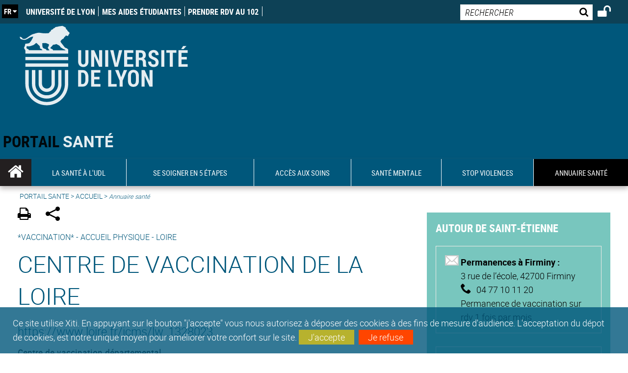

--- FILE ---
content_type: text/html;charset=UTF-8
request_url: https://masante.universite-lyon.fr/annuaire-sante/centre-de-vaccination-de-la-loire-312254.kjsp?RH=annuairesantementale
body_size: 20502
content:






















<!DOCTYPE html>
<!--[if IE 9]>    <html class="no-js ie ie9 html" xmlns="http://www.w3.org/1999/xhtml" lang="fr" xml:lang="fr"> <![endif]-->
<!--[if gt IE 9]> <html class="no-js ie html" xmlns="http://www.w3.org/1999/xhtml" lang="fr" xml:lang="fr"> <![endif]-->
<!--[if !IE]> --> <html class="no-js html" xmlns="http://www.w3.org/1999/xhtml" lang="fr" xml:lang="fr"> <!-- <![endif]-->
<head>
    
    <script type="text/javascript" src="https://tag.aticdn.net/620104/smarttag.js"></script>
    
    <meta name="viewport" content="width=device-width, initial-scale=1.0" />
    








<meta name="gitversion" content="16h23 06-11-2025" /><meta name="description" content="" />
<meta name="DC.Description" lang="fr-FR" content="" />
<meta itemprop="description" content="" />
<meta property="og:description" content="" />
<meta itemprop="name" content="Centre&#x20;de&#x20;vaccination&#x20;de&#x20;la&#x20;Loire" />
<meta property="og:title" content="Centre&#x20;de&#x20;vaccination&#x20;de&#x20;la&#x20;Loire" />
<meta property="og:site_name" content="PORTAIL&#x20;SANTE" />
<meta property="og:type" content="article" />
<meta property="og:url" content="https://masante.universite-lyon.fr/annuaire-sante/centre-de-vaccination-de-la-loire-312254.kjsp?RH=1656050930226" />
<meta itemprop="image" content="https&#x3a;&#x2f;&#x2f;masante.universite-lyon.fr&#x2f;uas&#x2f;PORTAIL-SANTE&#x2f;LOGO&#x2f;logoUdlBlanc.svg" />
<meta property="og:image" content="https&#x3a;&#x2f;&#x2f;masante.universite-lyon.fr&#x2f;uas&#x2f;PORTAIL-SANTE&#x2f;LOGO&#x2f;logoUdlBlanc.svg" />
<meta http-equiv="content-type" content="text/html; charset=utf-8" />
<title>PORTAIL SANTE - Centre de vaccination de la Loire</title><link rel="canonical" href="https://masante.universite-lyon.fr/annuaire-sante/centre-de-vaccination-de-la-loire-312254.kjsp" /><link rel="shortcut icon" type="image/x-icon" href="https://masante.universite-lyon.fr/jsp_siteudl/images/favicon.ico" />
<link rel="icon" type="image/png" href="https://masante.universite-lyon.fr/jsp_siteudl/images/favicon.png" />
<link rel="icon" sizes="32x32" href="https://masante.universite-lyon.fr/jsp_siteudl/images/favicon-32.png" type="image/png">
<link rel="icon" sizes="64x64" href="https://masante.universite-lyon.fr/jsp_siteudl/images/favicon-64.png" type="image/png">
<link rel="icon" sizes="96x96" href="https://masante.universite-lyon.fr/jsp_siteudl/images/favicon-96.png" type="image/png">
<link rel="icon" sizes="196x196" href="https://masante.universite-lyon.fr/jsp_siteudl/images/favicon-196.png" type="image/png">
<link rel="apple-touch-icon" sizes="152x152" href="https://masante.universite-lyon.fr/jsp_siteudl/images/apple-touch-icon.png">
<link rel="apple-touch-icon" sizes="60x60" href="ahttps://masante.universite-lyon.fr/jsp_siteudl/images/apple-touch-icon-60x60.png">
<link rel="apple-touch-icon" sizes="76x76" href="https://masante.universite-lyon.fr/jsp_siteudl/images/apple-touch-icon-76x76.png">
<link rel="apple-touch-icon" sizes="114x114" href="https://masante.universite-lyon.fr/jsp_siteudl/images/apple-touch-icon-114x114.png">
<link rel="apple-touch-icon" sizes="120x120" href="https://masante.universite-lyon.fr/jsp_siteudl/images/apple-touch-icon-120x120.png">
<link rel="apple-touch-icon" sizes="144x144" href="https://masante.universite-lyon.fr/jsp_siteudl/images/apple-touch-icon-144x144.png">
<meta name="msapplication-TileImage" content="https://masante.universite-lyon.fr/jsp_siteudl/images/favicon-144.png">
<meta name="msapplication-TileColor" content="#FFFFFF">
<meta http-equiv="pragma" content="no-cache" />

<link rel="schema.DC" href="http://purl.org/dc/elements/1.1/" />
<meta name="DC.Title" content="PORTAIL SANTE - Centre de vaccination de la Loire" />
<meta name="DC.Creator" content="Rahaf As-ahmad" />
<meta name="DC.Subject" lang="fr-FR" content="" />
<meta name="DC.Description" lang="fr-FR" content="" />
<meta name="DC.Publisher" content="Rahaf As-ahmad" />
<meta name="DC.Date.created" scheme="W3CDTF" content="20230620" />
<meta name="DC.Date.modified" scheme="W3CDTF" content="20240617" />
<meta name="DC.Language" scheme="RFC3066" content="fr-FR" />
<meta name="DC.Rights" content="Copyright &copy; PORTAIL SANTE" />

<meta name="author" lang="fr_FR" content="Rahaf As-ahmad" />
<meta name="keywords" content="" />
<meta name="description" content="" />
<meta name="Date-Creation-yyyymmdd" content="20230620" />
<meta name="Date-Revision-yyyymmdd" content="20240617" />
<meta name="copyright" content="Copyright &copy; PORTAIL SANTE" />
<meta name="reply-to" content="webmaster@universite-lyon.fr" />
<meta name="category" content="Internet" />
<meta name="robots" content="index, follow" />
<meta name="distribution" content="global" />
<meta name="identifier-url" content="https://masante.universite-lyon.fr/" />
<meta name="resource-type" content="document" />
<meta name="expires" content="-1" />
<meta name="Generator" content="" />
<meta name="Formatter" content="" />

<meta name="google-site-verification" content="adfwjme30KZqhhGtgJQNba4h6b5BHOjvMSGYNqLo_g8" />


    <link rel="start" title="Accueil" href="https://masante.universite-lyon.fr/" />
    <link rel="alternate" type="application/rss+xml" title="Fil RSS des dix dernières actualités" href="https://masante.universite-lyon.fr/adminsite/webservices/export_rss.jsp?NOMBRE=10&amp;CODE_RUBRIQUE=PORT-SANTE&amp;LANGUE=0" />

    <link rel="stylesheet" type="text/css" media="screen" href="https://masante.universite-lyon.fr/wro/jQueryCSS_siteudl/d1ab4c9caa5da5cbc032db387bfd0432da41f267.css"/>
    <link rel="stylesheet" type="text/css" media="print" href="https://masante.universite-lyon.fr/wro/styles-print_siteudl/80de18e5f6060596b1c915926effff91af8a9df3.css"/>
    <link rel="stylesheet" type="text/css" media="screen" href="https://masante.universite-lyon.fr/wro/styles_siteudl/2d62162e7b55d0b4502a74945d769db6b69487f2.css"/>
    












<style type="text/css" media="screen">
    /*  remplacer par variable bandeau (de site) usine à sites  */
    #bandeau {
            background-image: url(https://masante.universite-lyon.fr/medias/photo/bandeau-sante-mentale5_1657028940511-png);
    }
    @media screen and (min-width: 48em) {
        header, #menu_principal > li {
            background-color: rgba(0,87,123,1.0) !important;
        }
    }

    .list__authentification--item a {
        background-color: #00577b;
    }
    .list__authentification--item:nth-child(even) a {
        background-color: #78c6be;
    }
    #menu_principal {
        background-color: #e83c4e;
    }

    #menu_principal > li {
        background-color: #e83c4e;
    }
    .objets.list .style004 .style004__date {
        background-color:#78c6be;
    }
    .objets.list.actualites.style-0001 .sans__vignette .sans__vignette__type a span:first-child {
        background-color:#00577b;
    }

    .texte--selectionne {
        background-color: #00577b;
    }

    

    ::-moz-selection {
        background-color: #00577b;
    }

    ::selection {
        background-color: #00577b;
    }

    legend {
        background: #00577b;
    }

    cite {
        color: #00577b;
    }

    q:before,
    q:after,
    blockquote:before,
    blockquote:after {
        color: #00577b;
    }

    .contenu ul li::before {
        background: #00577b;
    }

    ol li::before {
        color: #00577b;
    }
    .extension-agenda a.more-event {background-color:#00577b !important;}
    a,
    .a {
        color: #00577b;
    }

    #fil_ariane {
        color: #00577b;
    }
    .ficheaccueil .accueil__edito .accueil__edito__bloc {
        background-color: #78c6be;
    }
    .layout .layout__simple-grid--siteLabex span.duoactu__actu__photo {
        background-color: #78c6be;
    }
    .secondaire {
        background-color: #78c6be !important;
    }

    #bandeau_outils button.plier-deplier__bouton:hover,
    #bandeau_outils button.plier-deplier__bouton:focus,
    #bandeau_outils button.plier-deplier__bouton:active {
        color: #00577b;
    }

    @media screen and (min-width: 73.44em) {
        #acces_directs > .menu__level__item > button:hover,
        #acces_directs > .menu__level__item > a:hover {
            color: #00577b;
        }
    }

    .js #pied_outils {
        background: #00577b;
    }

    .banner_cookie,
    .banner_cookie__refused,
    .banner_cookie__accepted {
        background: rgba(0,87,123,0.8);
    }

    ul.bloc-info {
        background: #00577b;
    }

    .icon {
        color: #78c6be;
    }

    .onglets a:hover,
    .onglets #actif a {
        color: #00577b;
    }

    #telecharger li .extension-poids-fichiers {
        color: #00577b;
    }

    #telecharger li:hover,
    #telecharger li:focus {
        background: #00577b;
    }

    fieldset,
    .fieldset {
        border-color: #00577b;
    }

    button,
    [type="submit"],
    [type="reset"],
    [type="button"],
    .submit,
    .reset,
    .button {
        background-color: #00577b;
    }

    select:focus,
    select:active,
    textarea:focus,
    textarea:active,
    input[type="text"]:focus,
    input[type="text"]:active,
    input[type="password"]:focus,
    input[type="password"]:active,
    input[type="file"]:focus,
    input[type="file"]:active,
    input[type="number"]:focus,
    input[type="number"]:active,
    input[type="email"]:focus,
    input[type="email"]:active {
        border-color: #00577b;
    }

    .paragraphe--2,
    #encadres .encadre--1 {
        background: #00577b;
    }
    .paragraphe--22 {
        background: #78c6be !important;
    }
    #encadres .encadre--4 {
        background: #78c6be;
    }

    .paragraphe__titre--3 {
        background: #00577b;
    }
    .paragraphe__titre--33 {
        background: #78c6be;
    }

    .paragraphe__titre--4 {
        color: #00577b;
        border-bottom-color: #00577b;
    }

    .paragraphe__titre--4::after {
        color: #00577b;
    }

    .paragraphe__titre--4.active {
        background: #00577b;
    }

    .paragraphe--5::after {
        background: #00577b;
    }

    .paragraphe--6::after {
        background: #78c6be;
    }


    [class*="encadre--"] ul li::before {
        background: #00577b;
    }

    #encadres .encadre__titre--3,
    #encadres [class*="encadre_auto"] h2 {
        background: #00577b;
    }
    #encadres .encadre__titre--2 {
        background: #78c6be;
    }

    .fiche .bloc__description::after {
        background: #00577b;
    }

    .fiche.document #resume::after {
        background: #00577b;
    }

    .fiche .article__thematique,
    .fiche .type__thematique,
    .fiche .type__categorie,
    .fiche .document__type,
    .fiche .lien__type,
    .fiche .type_laboratoire,
    .fiche .type_structure,
    .fiche .domaines_formation {
        color: #00577b;
    }

    .fiche.actualite #description::after,
    .fiche.actualite #resume::after {
        background: #00577b;
    }

    .fiche .bloc__information__actualite {
        background: #00577b;
    }

    .fiche #soustitre {
        color: #00577b;
    }

    .fiche.article #resume::after {
        background: #00577b;
    }

    .fiche .labo__theme_recherche::after {
        background: #00577b;
    }

    .fiche .motif::after {
        background: #00577b;
    }

    .fiche .motif .motif__titre h2 {
        color: #00577b;
    }
    .fiche .annuaireksup__structure__autre {
        color: #00577b;
    }

    .fiche.laboratoire .bloc__encadre__information {
        background: #00577b;
    }

    .fiche.offresstagesemplois .offrestageemploi__synthese__offre {
        background: #00577b;
    }

    .fiche.offresstagesemplois .offrestageemploi__titre__profil {
        color: #00577b;
    }

    @media screen and (min-width: 768px) {
        body.accueil > header .font__logo__accroche {
            background-color: white;
        }
        body > header .font__logo__accroche  {
            background-color: #00577b;
        }
    }
    body > header .banniere {
        background-color:#00577b;
    }
    body.accueil > header .banniere {
        background-color:white;
    }
    @media screen and (max-width: 63.99em) {
        body > header .banniere__accroche__rubrique {
            background-color: #00577b;
        }
        body.accueil > header .banniere__accroche__rubrique {
            background-color: white;
        }
    }

    body.accueil > header .font__logo__accroche strong {
        color: #00577b;
    }

    #menu_principal li.menu__level__item--actif,
    #menu_principal li.active {
        background-color: #78c6be;
    }

    .menu__double {
        background-color: #00577b;
    }
    .ruban {
        background-color: #00577b !important;
    }
    .bg-secondaire {
        background-color: #78c6be !important;
    }

    @media screen and (min-width: 48em) {
        #menu_principal > li > button:focus,
        #menu_principal > li > button:hover,
        #menu_principal > li > a:focus,
        #menu_principal > li > a:hover,
        #menu_principal > li > span:focus,
        #menu_principal > li > span:hover {
            background-color: #78c6be;
        }

        #menu_principal > li > button.active,
        html.no-js #menu_principal > li > button:hover {
            background-color: #78c6be;
        }

        #menu_principal > li.menu__level__item--actif > button,
        #menu_principal > li.menu__level__item--actif > a,
        #menu_principal > li.menu__level__item--actif > span {
            background-color: #78c6be;
        }

        #menu_principal > li.menu__level__item--actif > button.active,
        html.no-js #menu_principal > li.menu__level__item--actif > button:hover,
        #menu_principal > li.menu__level__item--actif > a:hover,
        #menu_principal > li.menu__level__item--actif > span:hover {
            background-color: #78c6be;
        }

        #menu_principal > li > .menu__level {
            border-bottom-color: #78c6be;
        }

    }
    li.style0004 a div.soustitre-article {
        color: #78c6be;
    }


    .ficheaccueil .owl-dot.active {
        background: #00577b;
    }

    .ficheaccueil .accueil__actualite .accueil__actualite__conteneur__titre {
        color: #00577b;
    }

    .ficheaccueil .accueil__edito::after {
        background: #00577b;
    }

    .ficheaccueil .accueil__focus .accueil__focus__bloc .accueil__focus__bloc__info {
        background: #00577b;
    }

    .ficheaccueil .accueil__media .accueil__media__bloc .accueil__media__bloc__info {
        background: #00577b;
    }

    .ficheaccueil .accueil__media [class*="bouton_play_"]::before {
        background: #00577b;
    }

    .social-feeds__header__filters__filter input:checked + .radio-label {
        background-color: #00577b;
    }

    .tile__title {
        color: #00577b;
    }

    .duoactu__actu__title {
        color: #00577b;
    }

    .duoagenda__actu__date {
        background-color: #00577b;
    }

    .duoagenda__actu__title {
        color: #00577b;
    }

    .carte.actualites#liste_resultats li.avec_vignette .vignette_deco .date,
    .carte.actualites#liste_resultats .objets.carte.offre-emploi li .vignette_deco .date,
    .objets.carte.offre-emploi .carte.actualites#liste_resultats li .vignette_deco .date,
    .objets.carte.actualites .carte.offre-emploi#liste_resultats li .vignette_deco .date,
    .carte.offre-emploi#liste_resultats .objets.carte.actualites li .vignette_deco .date,
    .carte.actualites#liste_resultats .carte.offre-em#liste_resultats li .vignette_deco .date,
    .carte.offre-emploi#liste_resultats .carte.actualites#liste_resultats li .vignette_deco .date {
        background: #00577b;
    }

    .objets.carte.actualites li.avec_vignette a.resume__bloc,
    .carte.actualites#liste_resultats li.avec_vignette a.resume__bloc,
    .objets.carte.actualites .objets.carte.offre-emploi li a.resume__bloc,
    .objets.carte.offre-emploi .objets.carte.actualites li a.resume__bloc,
    .carte.actualites#liste_resultats .objets.carte.offre-emploi li a.resume__bloc,
    .objets.carte.offre-emploi .carte.actualites#liste_resultats li a.resume__bloc,
    .objets.carte.actualites .carte.offre-emploi#liste_resultats li a.resume__bloc,
    .carte.offre-emploi#liste_resultats .objets.carte.actualites li a.resume__bloc,
    .carte.actualites#liste_resultats .carte.offre-emploi#liste_resultats li a.resume__bloc,
    .carte.offre-emploi#liste_resultats .carte.actualites#liste_resultats li a.resume__bloc {
        background: #00577b;
    }
    .objets.liens li.avec_vignette a.resume__bloc {
        background: #78c6be;
    }

    .objets.carte.offre-emploi li,
    .carte.offre-emploi#liste_resultats li {
        background: #00577b;
    }


    .objets.carte.offre-emploi li .offre__emploi__bloc .offre__emploi__item__categorie a,
    .carte.offre-emploi#liste_resultats li .offre__emploi__bloc .offre__emploi__item__categorie a {
        color: #00577b;
    }

    .objets.carte__icon .fichiers-joints__item::before, .objets.carte__icon .link-icon::before,
    .carte__icon#liste_resultats .fichiers-joints__item::before, .carte__icon#liste_resultats .link-icon::before {
        background: #00577b;
    }

    .objets.list .sans__vignette__type,
    .list#liste_resultats .sans__vignette__type {
        background: #00577b;
    }

    .objets.list .sans__vignette__date,
    .list#liste_resultats .sans__vignette__date {
        color: #00577b;
    }

    

    
        
            #menu_principal > li[data-toggle-id="1616142563060"].active,
            #menu_principal > li[data-toggle-id="1616142563060"].menu__level__item--actif,
            #menu_principal > li[data-toggle-id="1616142563060"].menu__level__item--actif > button,
            #menu_principal > li[data-toggle-id="1616142563060"].menu__level__item--actif > a,
            #menu_principal > li[data-toggle-id="1616142563060"].menu__level__item--actif > span,
            #menu_principal > li[data-toggle-id="1616142563060"] > button.active,
            #menu_principal > li[data-toggle-id="1616142563060"] > button:hover,
            #menu_principal > li[data-toggle-id="1616142563060"] > button:focus,
            #menu_principal > li[data-toggle-id="1616142563060"] > a:hover,
            #menu_principal > li[data-toggle-id="1616142563060"] > span:hover {
                background-color: #0096d6;
            }
            @media screen and (min-width: 48em) {
            #menu_principal > li[data-toggle-id="1616142563060"].menu__level__item--actif,
            #menu_principal > li[data-toggle-id="1616142563060"].menu__level__item--actif > button,
            #menu_principal > li[data-toggle-id="1616142563060"].menu__level__item--actif > a,
            #menu_principal > li[data-toggle-id="1616142563060"].menu__level__item--actif > span {
            background-color: black;
            }
            }
            #menu_principal > li[data-toggle-id="1616142563060"] > .menu__level {
            border-bottom-color: #0096d6;
            }
            #menu_principal > li[data-toggle-id="1616142563060"] > div > div > div.menu__level__items > ul > li.menu__level__item.menu__level__item__parent > a {
                color:#0096d6;
            }


        
    
        
            #menu_principal > li[data-toggle-id="1616140620909"].active,
            #menu_principal > li[data-toggle-id="1616140620909"].menu__level__item--actif,
            #menu_principal > li[data-toggle-id="1616140620909"].menu__level__item--actif > button,
            #menu_principal > li[data-toggle-id="1616140620909"].menu__level__item--actif > a,
            #menu_principal > li[data-toggle-id="1616140620909"].menu__level__item--actif > span,
            #menu_principal > li[data-toggle-id="1616140620909"] > button.active,
            #menu_principal > li[data-toggle-id="1616140620909"] > button:hover,
            #menu_principal > li[data-toggle-id="1616140620909"] > button:focus,
            #menu_principal > li[data-toggle-id="1616140620909"] > a:hover,
            #menu_principal > li[data-toggle-id="1616140620909"] > span:hover {
                background-color: #cf5098;
            }
            @media screen and (min-width: 48em) {
            #menu_principal > li[data-toggle-id="1616140620909"].menu__level__item--actif,
            #menu_principal > li[data-toggle-id="1616140620909"].menu__level__item--actif > button,
            #menu_principal > li[data-toggle-id="1616140620909"].menu__level__item--actif > a,
            #menu_principal > li[data-toggle-id="1616140620909"].menu__level__item--actif > span {
            background-color: black;
            }
            }
            #menu_principal > li[data-toggle-id="1616140620909"] > .menu__level {
            border-bottom-color: #cf5098;
            }
            #menu_principal > li[data-toggle-id="1616140620909"] > div > div > div.menu__level__items > ul > li.menu__level__item.menu__level__item__parent > a {
                color:#cf5098;
            }


        
    
        
            #menu_principal > li[data-toggle-id="1616493011159"].active,
            #menu_principal > li[data-toggle-id="1616493011159"].menu__level__item--actif,
            #menu_principal > li[data-toggle-id="1616493011159"].menu__level__item--actif > button,
            #menu_principal > li[data-toggle-id="1616493011159"].menu__level__item--actif > a,
            #menu_principal > li[data-toggle-id="1616493011159"].menu__level__item--actif > span,
            #menu_principal > li[data-toggle-id="1616493011159"] > button.active,
            #menu_principal > li[data-toggle-id="1616493011159"] > button:hover,
            #menu_principal > li[data-toggle-id="1616493011159"] > button:focus,
            #menu_principal > li[data-toggle-id="1616493011159"] > a:hover,
            #menu_principal > li[data-toggle-id="1616493011159"] > span:hover {
                background-color: #00acaf;
            }
            @media screen and (min-width: 48em) {
            #menu_principal > li[data-toggle-id="1616493011159"].menu__level__item--actif,
            #menu_principal > li[data-toggle-id="1616493011159"].menu__level__item--actif > button,
            #menu_principal > li[data-toggle-id="1616493011159"].menu__level__item--actif > a,
            #menu_principal > li[data-toggle-id="1616493011159"].menu__level__item--actif > span {
            background-color: black;
            }
            }
            #menu_principal > li[data-toggle-id="1616493011159"] > .menu__level {
            border-bottom-color: #00acaf;
            }
            #menu_principal > li[data-toggle-id="1616493011159"] > div > div > div.menu__level__items > ul > li.menu__level__item.menu__level__item__parent > a {
                color:#00acaf;
            }


        
    
        
            #menu_principal > li[data-toggle-id="1616140692290"].active,
            #menu_principal > li[data-toggle-id="1616140692290"].menu__level__item--actif,
            #menu_principal > li[data-toggle-id="1616140692290"].menu__level__item--actif > button,
            #menu_principal > li[data-toggle-id="1616140692290"].menu__level__item--actif > a,
            #menu_principal > li[data-toggle-id="1616140692290"].menu__level__item--actif > span,
            #menu_principal > li[data-toggle-id="1616140692290"] > button.active,
            #menu_principal > li[data-toggle-id="1616140692290"] > button:hover,
            #menu_principal > li[data-toggle-id="1616140692290"] > button:focus,
            #menu_principal > li[data-toggle-id="1616140692290"] > a:hover,
            #menu_principal > li[data-toggle-id="1616140692290"] > span:hover {
                background-color: #13a337;
            }
            @media screen and (min-width: 48em) {
            #menu_principal > li[data-toggle-id="1616140692290"].menu__level__item--actif,
            #menu_principal > li[data-toggle-id="1616140692290"].menu__level__item--actif > button,
            #menu_principal > li[data-toggle-id="1616140692290"].menu__level__item--actif > a,
            #menu_principal > li[data-toggle-id="1616140692290"].menu__level__item--actif > span {
            background-color: black;
            }
            }
            #menu_principal > li[data-toggle-id="1616140692290"] > .menu__level {
            border-bottom-color: #13a337;
            }
            #menu_principal > li[data-toggle-id="1616140692290"] > div > div > div.menu__level__items > ul > li.menu__level__item.menu__level__item__parent > a {
                color:#13a337;
            }


        
    
        
            #menu_principal > li[data-toggle-id="stopvss"].active,
            #menu_principal > li[data-toggle-id="stopvss"].menu__level__item--actif,
            #menu_principal > li[data-toggle-id="stopvss"].menu__level__item--actif > button,
            #menu_principal > li[data-toggle-id="stopvss"].menu__level__item--actif > a,
            #menu_principal > li[data-toggle-id="stopvss"].menu__level__item--actif > span,
            #menu_principal > li[data-toggle-id="stopvss"] > button.active,
            #menu_principal > li[data-toggle-id="stopvss"] > button:hover,
            #menu_principal > li[data-toggle-id="stopvss"] > button:focus,
            #menu_principal > li[data-toggle-id="stopvss"] > a:hover,
            #menu_principal > li[data-toggle-id="stopvss"] > span:hover {
                background-color: #4C2683;
            }
            @media screen and (min-width: 48em) {
            #menu_principal > li[data-toggle-id="stopvss"].menu__level__item--actif,
            #menu_principal > li[data-toggle-id="stopvss"].menu__level__item--actif > button,
            #menu_principal > li[data-toggle-id="stopvss"].menu__level__item--actif > a,
            #menu_principal > li[data-toggle-id="stopvss"].menu__level__item--actif > span {
            background-color: black;
            }
            }
            #menu_principal > li[data-toggle-id="stopvss"] > .menu__level {
            border-bottom-color: #4C2683;
            }
            #menu_principal > li[data-toggle-id="stopvss"] > div > div > div.menu__level__items > ul > li.menu__level__item.menu__level__item__parent > a {
                color:#4C2683;
            }


        
    
        
            #menu_principal > li[data-toggle-id="1656050930226"].active,
            #menu_principal > li[data-toggle-id="1656050930226"].menu__level__item--actif,
            #menu_principal > li[data-toggle-id="1656050930226"].menu__level__item--actif > button,
            #menu_principal > li[data-toggle-id="1656050930226"].menu__level__item--actif > a,
            #menu_principal > li[data-toggle-id="1656050930226"].menu__level__item--actif > span,
            #menu_principal > li[data-toggle-id="1656050930226"] > button.active,
            #menu_principal > li[data-toggle-id="1656050930226"] > button:hover,
            #menu_principal > li[data-toggle-id="1656050930226"] > button:focus,
            #menu_principal > li[data-toggle-id="1656050930226"] > a:hover,
            #menu_principal > li[data-toggle-id="1656050930226"] > span:hover {
                background-color: #00577b;
            }
            @media screen and (min-width: 48em) {
            #menu_principal > li[data-toggle-id="1656050930226"].menu__level__item--actif,
            #menu_principal > li[data-toggle-id="1656050930226"].menu__level__item--actif > button,
            #menu_principal > li[data-toggle-id="1656050930226"].menu__level__item--actif > a,
            #menu_principal > li[data-toggle-id="1656050930226"].menu__level__item--actif > span {
            background-color: black;
            }
            }
            #menu_principal > li[data-toggle-id="1656050930226"] > .menu__level {
            border-bottom-color: #00577b;
            }
            #menu_principal > li[data-toggle-id="1656050930226"] > div > div > div.menu__level__items > ul > li.menu__level__item.menu__level__item__parent > a {
                color:#00577b;
            }


        
    

    

    #liste_resultats.carte.offre-emploi li .offre__emploi__bloc .offre__emploi__item__categorie a,
    #liste_resultats.list .sans__vignette__date,
    #telecharger li::before,
    .actions-fiche .actions-fiche__item .icon,
    .bloc__nom,
    .fiche .bloc__coordonnee .motif__titre h2,
    .fiche .surtitre,
    .fiche .surtitre a,
    .fiche.offresstagesemplois .bloc__postuler a::before,
    .menu__level__item--acces-directs button,
    .motif__contenu a,
    blockquote::after,
    blockquote::before,
    body.show-menu #menu_principal li.menu__level__item--acces-directs,
    html.js .bouton-bandeau:active,
    html.js .bouton-bandeau:active .icon,
    html.js .bouton-bandeau:focus,
    html.js .bouton-bandeau:focus .icon,
    html.js .bouton-bandeau:hover,
    html.js .bouton-bandeau:hover .icon,
    html.js .plier-deplier .plier-deplier__bouton:active,
    html.js .plier-deplier .plier-deplier__bouton:active .icon,
    html.js .plier-deplier .plier-deplier__bouton:focus,
    html.js .plier-deplier .plier-deplier__bouton:focus .icon,
    html.js .plier-deplier .plier-deplier__bouton:hover,
    html.js .plier-deplier .plier-deplier__bouton:hover .icon,
    q::after,
    q::before {
        color: #00577b;
    }
    @media screen and (max-width: 47.99em) {
        body header div.cartouche div div#bandeau_outils {
           background-color: #00577b;
        }
    }
    .objets.carte.actualites li.avec_vignette .vignette_deco .date,
    #liste_resultats.carte.actualites li.avec_vignette .vignette_deco .date,
    .objets.carte.actualites .ficheaccueil .accueil__actualite li.accueil__actualite__bloc__unite .vignette_deco .date,
    .ficheaccueil .accueil__actualite .objets.carte.actualites li.accueil__actualite__bloc__unite .vignette_deco .date,
    #liste_resultats.carte.actualites .ficheaccueil .accueil__actualite li.accueil__actualite__bloc__unite .vignette_deco .date,
    .ficheaccueil .accueil__actualite #liste_resultats.carte.actualites li.accueil__actualite__bloc__unite .vignette_deco .date,
    .objets.carte.actualites .objets.carte.offre-emploi li .vignette_deco .date,
    .objets.carte.offre-emploi .objets.carte.actualites li .vignette_deco .date,
    #liste_resultats.carte.actualites .objets.carte.offre-emploi li .vignette_deco .date,
    .objets.carte.offre-emploi #liste_resultats.carte.actualites li .vignette_deco .date,
    .objets.carte.actualites #liste_resultats.carte.offre-emploi li .vignette_deco .date,
    #liste_resultats.carte.offre-emploi .objets.carte.actualites li .vignette_deco .date,
    #liste_resultats.carte.actualites #liste_resultats.carte.offre-emploi li .vignette_deco .date,
    #liste_resultats.carte.offre-emploi #liste_resultats.carte.actualites li .vignette_deco .date,
    .ficheaccueil .carousel-card .carrousel-deco,
    .objets.carte li.avec_vignette .vignette_deco2 {
        background-color: rgba(0,87,123,0.8);
    }
    /*@media screen and (max-width: 47.99em) {
        .reseaux-sociaux__liste {
            background-color: rgba(0,87,123,0.8);

        }
    }*/

    button:hover,
    [type="submit"]:hover,
    [type="reset"]:hover,
    [type="button"]:hover,
    .submit:hover,
    .reset:hover,
    .button:hover,
    button:focus,
    [type="submit"]:focus,
    [type="reset"]:focus,
    [type="button"]:focus,
    .submit:focus,
    .reset:focus,
    .button:focus {
        background-color: #3f819c;
    }

    button:active,
    [type="submit"]:active,
    [type="reset"]:active,
    [type="button"]:active,
    .submit:active,
    .reset:active,
    .button:active {
        background-color: #00415c;
    }
    .custom_palette_INDULO-ORANGE {
        background-color: f0781e
    }
    .ficheaccueil .accueil__media .bouton_play_f0781e::before {
        background: #f0781e;
    }
    ul.document.carte__icon li{
        background-color:rgba(0,87,123,0.2) !important;
    }
    ul.document.carte__icon span{
        background-color:rgba(0,87,123,0.8) !important;
    }

    
    .custom_palette_INSITU-2 {
        background-color: fc4526
    }
    .ficheaccueil .accueil__media .bouton_play_fc4526::before {
        background: #fc4526;
    }
    ul.document.carte__icon li{
        background-color:rgba(0,87,123,0.2) !important;
    }
    ul.document.carte__icon span{
        background-color:rgba(0,87,123,0.8) !important;
    }

    
    .custom_palette_portail-aide-jaune {
        background-color: fed373
    }
    .ficheaccueil .accueil__media .bouton_play_fed373::before {
        background: #fed373;
    }
    ul.document.carte__icon li{
        background-color:rgba(0,87,123,0.2) !important;
    }
    ul.document.carte__icon span{
        background-color:rgba(0,87,123,0.8) !important;
    }

    
    .custom_palette_EUL {
        background-color: 425A6C
    }
    .ficheaccueil .accueil__media .bouton_play_425A6C::before {
        background: #425A6C;
    }
    ul.document.carte__icon li{
        background-color:rgba(0,87,123,0.2) !important;
    }
    ul.document.carte__icon span{
        background-color:rgba(0,87,123,0.8) !important;
    }

    
    .custom_palette_HERMES-BEIGE-ACCESSIBLE {
        background-color: b1604b
    }
    .ficheaccueil .accueil__media .bouton_play_b1604b::before {
        background: #b1604b;
    }
    ul.document.carte__icon li{
        background-color:rgba(0,87,123,0.2) !important;
    }
    ul.document.carte__icon span{
        background-color:rgba(0,87,123,0.8) !important;
    }

    
    .custom_palette_POPSCIENCES1 {
        background-color: 00a774
    }
    .ficheaccueil .accueil__media .bouton_play_00a774::before {
        background: #00a774;
    }
    ul.document.carte__icon li{
        background-color:rgba(0,87,123,0.2) !important;
    }
    ul.document.carte__icon span{
        background-color:rgba(0,87,123,0.8) !important;
    }

    
    .custom_palette_JACES-1-bleu {
        background-color: 9fbfe5
    }
    .ficheaccueil .accueil__media .bouton_play_9fbfe5::before {
        background: #9fbfe5;
    }
    ul.document.carte__icon li{
        background-color:rgba(0,87,123,0.2) !important;
    }
    ul.document.carte__icon span{
        background-color:rgba(0,87,123,0.8) !important;
    }

    
    .custom_palette_BMIC2 {
        background-color: 274f9e
    }
    .ficheaccueil .accueil__media .bouton_play_274f9e::before {
        background: #274f9e;
    }
    ul.document.carte__icon li{
        background-color:rgba(0,87,123,0.2) !important;
    }
    ul.document.carte__icon span{
        background-color:rgba(0,87,123,0.8) !important;
    }

    
    .custom_palette_Violet-stop-violences {
        background-color: M7WUR4UA
    }
    .ficheaccueil .accueil__media .bouton_play_M7WUR4UA::before {
        background: #M7WUR4UA;
    }
    ul.document.carte__icon li{
        background-color:rgba(0,87,123,0.2) !important;
    }
    ul.document.carte__icon span{
        background-color:rgba(0,87,123,0.8) !important;
    }

    
    .custom_palette_BMIC1 {
        background-color: 1d3176
    }
    .ficheaccueil .accueil__media .bouton_play_1d3176::before {
        background: #1d3176;
    }
    ul.document.carte__icon li{
        background-color:rgba(0,87,123,0.2) !important;
    }
    ul.document.carte__icon span{
        background-color:rgba(0,87,123,0.8) !important;
    }

    
    .custom_palette_EEA2 {
        background-color: ec672b
    }
    .ficheaccueil .accueil__media .bouton_play_ec672b::before {
        background: #ec672b;
    }
    ul.document.carte__icon li{
        background-color:rgba(0,87,123,0.2) !important;
    }
    ul.document.carte__icon span{
        background-color:rgba(0,87,123,0.8) !important;
    }

    
    .custom_palette_0047BA {
        background-color: EDSEG1
    }
    .ficheaccueil .accueil__media .bouton_play_EDSEG1::before {
        background: #EDSEG1;
    }
    ul.document.carte__icon li{
        background-color:rgba(0,87,123,0.2) !important;
    }
    ul.document.carte__icon span{
        background-color:rgba(0,87,123,0.8) !important;
    }

    
    .custom_palette_CEP2019 {
        background-color: bc0055
    }
    .ficheaccueil .accueil__media .bouton_play_bc0055::before {
        background: #bc0055;
    }
    ul.document.carte__icon li{
        background-color:rgba(0,87,123,0.2) !important;
    }
    ul.document.carte__icon span{
        background-color:rgba(0,87,123,0.8) !important;
    }

    
    .custom_palette_INNOVATION {
        background-color: f59a00
    }
    .ficheaccueil .accueil__media .bouton_play_f59a00::before {
        background: #f59a00;
    }
    ul.document.carte__icon li{
        background-color:rgba(0,87,123,0.2) !important;
    }
    ul.document.carte__icon span{
        background-color:rgba(0,87,123,0.8) !important;
    }

    
    .custom_palette_SCIENCESSOCIALES1 {
        background-color: 831148
    }
    .ficheaccueil .accueil__media .bouton_play_831148::before {
        background: #831148;
    }
    ul.document.carte__icon li{
        background-color:rgba(0,87,123,0.2) !important;
    }
    ul.document.carte__icon span{
        background-color:rgba(0,87,123,0.8) !important;
    }

    
    .custom_palette_JACES-3-orange {
        background-color: f0ad90
    }
    .ficheaccueil .accueil__media .bouton_play_f0ad90::before {
        background: #f0ad90;
    }
    ul.document.carte__icon li{
        background-color:rgba(0,87,123,0.2) !important;
    }
    ul.document.carte__icon span{
        background-color:rgba(0,87,123,0.8) !important;
    }

    
    .custom_palette_festival-popsciences {
        background-color: 6d3a6b
    }
    .ficheaccueil .accueil__media .bouton_play_6d3a6b::before {
        background: #6d3a6b;
    }
    ul.document.carte__icon li{
        background-color:rgba(0,87,123,0.2) !important;
    }
    ul.document.carte__icon span{
        background-color:rgba(0,87,123,0.8) !important;
    }

    
    .custom_palette_Violet-stop-violences {
        background-color: 4c2683
    }
    .ficheaccueil .accueil__media .bouton_play_4c2683::before {
        background: #4c2683;
    }
    ul.document.carte__icon li{
        background-color:rgba(0,87,123,0.2) !important;
    }
    ul.document.carte__icon span{
        background-color:rgba(0,87,123,0.8) !important;
    }

    
    .custom_palette_ARQUS-gold {
        background-color: bb9653
    }
    .ficheaccueil .accueil__media .bouton_play_bb9653::before {
        background: #bb9653;
    }
    ul.document.carte__icon li{
        background-color:rgba(0,87,123,0.2) !important;
    }
    ul.document.carte__icon span{
        background-color:rgba(0,87,123,0.8) !important;
    }

    
    .custom_palette_DROIT2 {
        background-color: e73843
    }
    .ficheaccueil .accueil__media .bouton_play_e73843::before {
        background: #e73843;
    }
    ul.document.carte__icon li{
        background-color:rgba(0,87,123,0.2) !important;
    }
    ul.document.carte__icon span{
        background-color:rgba(0,87,123,0.8) !important;
    }

    
    .custom_palette_ULYS {
        background-color: ec6246
    }
    .ficheaccueil .accueil__media .bouton_play_ec6246::before {
        background: #ec6246;
    }
    ul.document.carte__icon li{
        background-color:rgba(0,87,123,0.2) !important;
    }
    ul.document.carte__icon span{
        background-color:rgba(0,87,123,0.8) !important;
    }

    
    .custom_palette_SEG2 {
        background-color: 244e9d
    }
    .ficheaccueil .accueil__media .bouton_play_244e9d::before {
        background: #244e9d;
    }
    ul.document.carte__icon li{
        background-color:rgba(0,87,123,0.2) !important;
    }
    ul.document.carte__icon span{
        background-color:rgba(0,87,123,0.8) !important;
    }

    
    .custom_palette_canbios-1 {
        background-color: BDBADE
    }
    .ficheaccueil .accueil__media .bouton_play_BDBADE::before {
        background: #BDBADE;
    }
    ul.document.carte__icon li{
        background-color:rgba(0,87,123,0.2) !important;
    }
    ul.document.carte__icon span{
        background-color:rgba(0,87,123,0.8) !important;
    }

    
    .custom_palette_Rouge-Mes-aides {
        background-color: AA1124
    }
    .ficheaccueil .accueil__media .bouton_play_AA1124::before {
        background: #AA1124;
    }
    ul.document.carte__icon li{
        background-color:rgba(0,87,123,0.2) !important;
    }
    ul.document.carte__icon span{
        background-color:rgba(0,87,123,0.8) !important;
    }

    
    .custom_palette_LABEX-ASLAN1-PRIMES2 {
        background-color: 2f52a0
    }
    .ficheaccueil .accueil__media .bouton_play_2f52a0::before {
        background: #2f52a0;
    }
    ul.document.carte__icon li{
        background-color:rgba(0,87,123,0.2) !important;
    }
    ul.document.carte__icon span{
        background-color:rgba(0,87,123,0.8) !important;
    }

    
    .custom_palette_FORMATION {
        background-color: e72980
    }
    .ficheaccueil .accueil__media .bouton_play_e72980::before {
        background: #e72980;
    }
    ul.document.carte__icon li{
        background-color:rgba(0,87,123,0.2) !important;
    }
    ul.document.carte__icon span{
        background-color:rgba(0,87,123,0.8) !important;
    }

    
    .custom_palette_portail-aide-gris {
        background-color: 385664
    }
    .ficheaccueil .accueil__media .bouton_play_385664::before {
        background: #385664;
    }
    ul.document.carte__icon li{
        background-color:rgba(0,87,123,0.2) !important;
    }
    ul.document.carte__icon span{
        background-color:rgba(0,87,123,0.8) !important;
    }

    
    .custom_palette_DEVWECAN2-MILYON1 {
        background-color: 9ac331
    }
    .ficheaccueil .accueil__media .bouton_play_9ac331::before {
        background: #9ac331;
    }
    ul.document.carte__icon li{
        background-color:rgba(0,87,123,0.2) !important;
    }
    ul.document.carte__icon span{
        background-color:rgba(0,87,123,0.8) !important;
    }

    
    .custom_palette_DROIT1 {
        background-color: 8c2525
    }
    .ficheaccueil .accueil__media .bouton_play_8c2525::before {
        background: #8c2525;
    }
    ul.document.carte__icon li{
        background-color:rgba(0,87,123,0.2) !important;
    }
    ul.document.carte__icon span{
        background-color:rgba(0,87,123,0.8) !important;
    }

    
    .custom_palette_LIO1 {
        background-color: f9af00
    }
    .ficheaccueil .accueil__media .bouton_play_f9af00::before {
        background: #f9af00;
    }
    ul.document.carte__icon li{
        background-color:rgba(0,87,123,0.2) !important;
    }
    ul.document.carte__icon span{
        background-color:rgba(0,87,123,0.8) !important;
    }

    
    .custom_palette_LABEX-ASLAN-2 {
        background-color: dfdad6
    }
    .ficheaccueil .accueil__media .bouton_play_dfdad6::before {
        background: #dfdad6;
    }
    ul.document.carte__icon li{
        background-color:rgba(0,87,123,0.2) !important;
    }
    ul.document.carte__icon span{
        background-color:rgba(0,87,123,0.8) !important;
    }

    
    .custom_palette_EPIC1 {
        background-color: 532558
    }
    .ficheaccueil .accueil__media .bouton_play_532558::before {
        background: #532558;
    }
    ul.document.carte__icon li{
        background-color:rgba(0,87,123,0.2) !important;
    }
    ul.document.carte__icon span{
        background-color:rgba(0,87,123,0.8) !important;
    }

    
    .custom_palette_SCIENCESSOCIALES2 {
        background-color: d6036d
    }
    .ficheaccueil .accueil__media .bouton_play_d6036d::before {
        background: #d6036d;
    }
    ul.document.carte__icon li{
        background-color:rgba(0,87,123,0.2) !important;
    }
    ul.document.carte__icon span{
        background-color:rgba(0,87,123,0.8) !important;
    }

    
    .custom_palette_portail-aide-rouge {
        background-color: ef7c62
    }
    .ficheaccueil .accueil__media .bouton_play_ef7c62::before {
        background: #ef7c62;
    }
    ul.document.carte__icon li{
        background-color:rgba(0,87,123,0.2) !important;
    }
    ul.document.carte__icon span{
        background-color:rgba(0,87,123,0.8) !important;
    }

    
    .custom_palette_SEG1 {
        background-color: 21325e
    }
    .ficheaccueil .accueil__media .bouton_play_21325e::before {
        background: #21325e;
    }
    ul.document.carte__icon li{
        background-color:rgba(0,87,123,0.2) !important;
    }
    ul.document.carte__icon span{
        background-color:rgba(0,87,123,0.8) !important;
    }

    
    .custom_palette_COMOD-2 {
        background-color: eb5893
    }
    .ficheaccueil .accueil__media .bouton_play_eb5893::before {
        background: #eb5893;
    }
    ul.document.carte__icon li{
        background-color:rgba(0,87,123,0.2) !important;
    }
    ul.document.carte__icon span{
        background-color:rgba(0,87,123,0.8) !important;
    }

    
    .custom_palette_JACES-2-jaune {
        background-color: f2d369
    }
    .ficheaccueil .accueil__media .bouton_play_f2d369::before {
        background: #f2d369;
    }
    ul.document.carte__icon li{
        background-color:rgba(0,87,123,0.2) !important;
    }
    ul.document.carte__icon span{
        background-color:rgba(0,87,123,0.8) !important;
    }

    
    .custom_palette_jaune-stop-violences {
        background-color: fce563
    }
    .ficheaccueil .accueil__media .bouton_play_fce563::before {
        background: #fce563;
    }
    ul.document.carte__icon li{
        background-color:rgba(0,87,123,0.2) !important;
    }
    ul.document.carte__icon span{
        background-color:rgba(0,87,123,0.8) !important;
    }

    
    .custom_palette_POPSCIENCES2-DEVWECAN1 {
        background-color: e6007c
    }
    .ficheaccueil .accueil__media .bouton_play_e6007c::before {
        background: #e6007c;
    }
    ul.document.carte__icon li{
        background-color:rgba(0,87,123,0.2) !important;
    }
    ul.document.carte__icon span{
        background-color:rgba(0,87,123,0.8) !important;
    }

    
    .custom_palette_ARQUS-gris {
        background-color: 434345
    }
    .ficheaccueil .accueil__media .bouton_play_434345::before {
        background: #434345;
    }
    ul.document.carte__icon li{
        background-color:rgba(0,87,123,0.2) !important;
    }
    ul.document.carte__icon span{
        background-color:rgba(0,87,123,0.8) !important;
    }

    
    .custom_palette_FABRIQUE-ENCART {
        background-color: E8E6E7
    }
    .ficheaccueil .accueil__media .bouton_play_E8E6E7::before {
        background: #E8E6E7;
    }
    ul.document.carte__icon li{
        background-color:rgba(0,87,123,0.2) !important;
    }
    ul.document.carte__icon span{
        background-color:rgba(0,87,123,0.8) !important;
    }

    
    .custom_palette_PHAST1 {
        background-color: 6c645d
    }
    .ficheaccueil .accueil__media .bouton_play_6c645d::before {
        background: #6c645d;
    }
    ul.document.carte__icon li{
        background-color:rgba(0,87,123,0.2) !important;
    }
    ul.document.carte__icon span{
        background-color:rgba(0,87,123,0.8) !important;
    }

    
    .custom_palette_GLOURB {
        background-color: 008f01
    }
    .ficheaccueil .accueil__media .bouton_play_008f01::before {
        background: #008f01;
    }
    ul.document.carte__icon li{
        background-color:rgba(0,87,123,0.2) !important;
    }
    ul.document.carte__icon span{
        background-color:rgba(0,87,123,0.8) !important;
    }

    
    .custom_palette_NSCO-2 {
        background-color: 8E4017
    }
    .ficheaccueil .accueil__media .bouton_play_8E4017::before {
        background: #8E4017;
    }
    ul.document.carte__icon li{
        background-color:rgba(0,87,123,0.2) !important;
    }
    ul.document.carte__icon span{
        background-color:rgba(0,87,123,0.8) !important;
    }

    
    .custom_palette_EDISS1 {
        background-color: 135f82
    }
    .ficheaccueil .accueil__media .bouton_play_135f82::before {
        background: #135f82;
    }
    ul.document.carte__icon li{
        background-color:rgba(0,87,123,0.2) !important;
    }
    ul.document.carte__icon span{
        background-color:rgba(0,87,123,0.8) !important;
    }

    
    .custom_palette_JACES-5-rose {
        background-color: f19ec4
    }
    .ficheaccueil .accueil__media .bouton_play_f19ec4::before {
        background: #f19ec4;
    }
    ul.document.carte__icon li{
        background-color:rgba(0,87,123,0.2) !important;
    }
    ul.document.carte__icon span{
        background-color:rgba(0,87,123,0.8) !important;
    }

    
    .custom_palette_CAMPUS {
        background-color: 009872
    }
    .ficheaccueil .accueil__media .bouton_play_009872::before {
        background: #009872;
    }
    ul.document.carte__icon li{
        background-color:rgba(0,87,123,0.2) !important;
    }
    ul.document.carte__icon span{
        background-color:rgba(0,87,123,0.8) !important;
    }

    
    .custom_palette_SCIENCES-SOCIETE {
        background-color: be9ac8
    }
    .ficheaccueil .accueil__media .bouton_play_be9ac8::before {
        background: #be9ac8;
    }
    ul.document.carte__icon li{
        background-color:rgba(0,87,123,0.2) !important;
    }
    ul.document.carte__icon span{
        background-color:rgba(0,87,123,0.8) !important;
    }

    
    .custom_palette_Guide-d'accueil {
        background-color: 7bc9ce
    }
    .ficheaccueil .accueil__media .bouton_play_7bc9ce::before {
        background: #7bc9ce;
    }
    ul.document.carte__icon li{
        background-color:rgba(0,87,123,0.2) !important;
    }
    ul.document.carte__icon span{
        background-color:rgba(0,87,123,0.8) !important;
    }

    
    .custom_palette_H3 {
        background-color: DFDACF
    }
    .ficheaccueil .accueil__media .bouton_play_DFDACF::before {
        background: #DFDACF;
    }
    ul.document.carte__icon li{
        background-color:rgba(0,87,123,0.2) !important;
    }
    ul.document.carte__icon span{
        background-color:rgba(0,87,123,0.8) !important;
    }

    
    .custom_palette_EEA1 {
        background-color: 8f4018
    }
    .ficheaccueil .accueil__media .bouton_play_8f4018::before {
        background: #8f4018;
    }
    ul.document.carte__icon li{
        background-color:rgba(0,87,123,0.2) !important;
    }
    ul.document.carte__icon span{
        background-color:rgba(0,87,123,0.8) !important;
    }

    
    .custom_palette_Rose-Jaces-2022 {
        background-color: fe8d7d
    }
    .ficheaccueil .accueil__media .bouton_play_fe8d7d::before {
        background: #fe8d7d;
    }
    ul.document.carte__icon li{
        background-color:rgba(0,87,123,0.2) !important;
    }
    ul.document.carte__icon span{
        background-color:rgba(0,87,123,0.8) !important;
    }

    
    .custom_palette_AEA-JAUNE {
        background-color: CEA811
    }
    .ficheaccueil .accueil__media .bouton_play_CEA811::before {
        background: #CEA811;
    }
    ul.document.carte__icon li{
        background-color:rgba(0,87,123,0.2) !important;
    }
    ul.document.carte__icon span{
        background-color:rgba(0,87,123,0.8) !important;
    }

    
    .custom_palette_MEGA1 {
        background-color: 3f5665
    }
    .ficheaccueil .accueil__media .bouton_play_3f5665::before {
        background: #3f5665;
    }
    ul.document.carte__icon li{
        background-color:rgba(0,87,123,0.2) !important;
    }
    ul.document.carte__icon span{
        background-color:rgba(0,87,123,0.8) !important;
    }

    
    .custom_palette_RECHERCHE {
        background-color: 00acaf
    }
    .ficheaccueil .accueil__media .bouton_play_00acaf::before {
        background: #00acaf;
    }
    ul.document.carte__icon li{
        background-color:rgba(0,87,123,0.2) !important;
    }
    ul.document.carte__icon span{
        background-color:rgba(0,87,123,0.8) !important;
    }

    
    .custom_palette_E2M2-1 {
        background-color: 016169
    }
    .ficheaccueil .accueil__media .bouton_play_016169::before {
        background: #016169;
    }
    ul.document.carte__icon li{
        background-color:rgba(0,87,123,0.2) !important;
    }
    ul.document.carte__icon span{
        background-color:rgba(0,87,123,0.8) !important;
    }

    
    .custom_palette_Rose-Stop-violences {
        background-color: f6bcd4
    }
    .ficheaccueil .accueil__media .bouton_play_f6bcd4::before {
        background: #f6bcd4;
    }
    ul.document.carte__icon li{
        background-color:rgba(0,87,123,0.2) !important;
    }
    ul.document.carte__icon span{
        background-color:rgba(0,87,123,0.8) !important;
    }

    
    .custom_palette_canbios-2 {
        background-color: 596C7C
    }
    .ficheaccueil .accueil__media .bouton_play_596C7C::before {
        background: #596C7C;
    }
    ul.document.carte__icon li{
        background-color:rgba(0,87,123,0.2) !important;
    }
    ul.document.carte__icon span{
        background-color:rgba(0,87,123,0.8) !important;
    }

    
    .custom_palette_portail-aide-orange {
        background-color: f8b16f
    }
    .ficheaccueil .accueil__media .bouton_play_f8b16f::before {
        background: #f8b16f;
    }
    ul.document.carte__icon li{
        background-color:rgba(0,87,123,0.2) !important;
    }
    ul.document.carte__icon span{
        background-color:rgba(0,87,123,0.8) !important;
    }

    
    .custom_palette_MANUTECH2 {
        background-color: f18700
    }
    .ficheaccueil .accueil__media .bouton_play_f18700::before {
        background: #f18700;
    }
    ul.document.carte__icon li{
        background-color:rgba(0,87,123,0.2) !important;
    }
    ul.document.carte__icon span{
        background-color:rgba(0,87,123,0.8) !important;
    }

    
    .custom_palette_PHILO1 {
        background-color: 967018
    }
    .ficheaccueil .accueil__media .bouton_play_967018::before {
        background: #967018;
    }
    ul.document.carte__icon li{
        background-color:rgba(0,87,123,0.2) !important;
    }
    ul.document.carte__icon span{
        background-color:rgba(0,87,123,0.8) !important;
    }

    
    .custom_palette_CORTEX-1-LIO-2 {
        background-color: 1d1d1b
    }
    .ficheaccueil .accueil__media .bouton_play_1d1d1b::before {
        background: #1d1d1b;
    }
    ul.document.carte__icon li{
        background-color:rgba(0,87,123,0.2) !important;
    }
    ul.document.carte__icon span{
        background-color:rgba(0,87,123,0.8) !important;
    }

    
    .custom_palette_Gold {
        background-color: 86764E
    }
    .ficheaccueil .accueil__media .bouton_play_86764E::before {
        background: #86764E;
    }
    ul.document.carte__icon li{
        background-color:rgba(0,87,123,0.2) !important;
    }
    ul.document.carte__icon span{
        background-color:rgba(0,87,123,0.8) !important;
    }

    
    .custom_palette_LABEX-CELYA-2 {
        background-color: 3c5097
    }
    .ficheaccueil .accueil__media .bouton_play_3c5097::before {
        background: #3c5097;
    }
    ul.document.carte__icon li{
        background-color:rgba(0,87,123,0.2) !important;
    }
    ul.document.carte__icon span{
        background-color:rgba(0,87,123,0.8) !important;
    }

    
    .custom_palette_IMU-GRIS {
        background-color: afbbc3
    }
    .ficheaccueil .accueil__media .bouton_play_afbbc3::before {
        background: #afbbc3;
    }
    ul.document.carte__icon li{
        background-color:rgba(0,87,123,0.2) !important;
    }
    ul.document.carte__icon span{
        background-color:rgba(0,87,123,0.8) !important;
    }

    
    .custom_palette_portail-aide-vert {
        background-color: 3cb2a2
    }
    .ficheaccueil .accueil__media .bouton_play_3cb2a2::before {
        background: #3cb2a2;
    }
    ul.document.carte__icon li{
        background-color:rgba(0,87,123,0.2) !important;
    }
    ul.document.carte__icon span{
        background-color:rgba(0,87,123,0.8) !important;
    }

    
    .custom_palette_H1 {
        background-color: C88D7D
    }
    .ficheaccueil .accueil__media .bouton_play_C88D7D::before {
        background: #C88D7D;
    }
    ul.document.carte__icon li{
        background-color:rgba(0,87,123,0.2) !important;
    }
    ul.document.carte__icon span{
        background-color:rgba(0,87,123,0.8) !important;
    }

    
    .custom_palette_PRIMES1-/-NSCO {
        background-color: eb6209
    }
    .ficheaccueil .accueil__media .bouton_play_eb6209::before {
        background: #eb6209;
    }
    ul.document.carte__icon li{
        background-color:rgba(0,87,123,0.2) !important;
    }
    ul.document.carte__icon span{
        background-color:rgba(0,87,123,0.8) !important;
    }

    
    .custom_palette_INDULO-BLEU {
        background-color: 146ea0
    }
    .ficheaccueil .accueil__media .bouton_play_146ea0::before {
        background: #146ea0;
    }
    ul.document.carte__icon li{
        background-color:rgba(0,87,123,0.2) !important;
    }
    ul.document.carte__icon span{
        background-color:rgba(0,87,123,0.8) !important;
    }

    
    .custom_palette_MEGA2 {
        background-color: 5b7e97
    }
    .ficheaccueil .accueil__media .bouton_play_5b7e97::before {
        background: #5b7e97;
    }
    ul.document.carte__icon li{
        background-color:rgba(0,87,123,0.2) !important;
    }
    ul.document.carte__icon span{
        background-color:rgba(0,87,123,0.8) !important;
    }

    
    .custom_palette_EDISS2 {
        background-color: 1799d6
    }
    .ficheaccueil .accueil__media .bouton_play_1799d6::before {
        background: #1799d6;
    }
    ul.document.carte__icon li{
        background-color:rgba(0,87,123,0.2) !important;
    }
    ul.document.carte__icon span{
        background-color:rgba(0,87,123,0.8) !important;
    }

    
    .custom_palette_FABRIQUE/CORTEX2/MILYON2 {
        background-color: 82368c
    }
    .ficheaccueil .accueil__media .bouton_play_82368c::before {
        background: #82368c;
    }
    ul.document.carte__icon li{
        background-color:rgba(0,87,123,0.2) !important;
    }
    ul.document.carte__icon span{
        background-color:rgba(0,87,123,0.8) !important;
    }

    
    .custom_palette_UDL-/-COMOD {
        background-color: 0096d6
    }
    .ficheaccueil .accueil__media .bouton_play_0096d6::before {
        background: #0096d6;
    }
    ul.document.carte__icon li{
        background-color:rgba(0,87,123,0.2) !important;
    }
    ul.document.carte__icon span{
        background-color:rgba(0,87,123,0.8) !important;
    }

    
    .custom_palette_EUL {
        background-color: 4c6172
    }
    .ficheaccueil .accueil__media .bouton_play_4c6172::before {
        background: #4c6172;
    }
    ul.document.carte__icon li{
        background-color:rgba(0,87,123,0.2) !important;
    }
    ul.document.carte__icon span{
        background-color:rgba(0,87,123,0.8) !important;
    }

    
    .custom_palette_JACES-4-orange {
        background-color: f8ad00
    }
    .ficheaccueil .accueil__media .bouton_play_f8ad00::before {
        background: #f8ad00;
    }
    ul.document.carte__icon li{
        background-color:rgba(0,87,123,0.2) !important;
    }
    ul.document.carte__icon span{
        background-color:rgba(0,87,123,0.8) !important;
    }

    
    .custom_palette_PHILO2 {
        background-color: fab623
    }
    .ficheaccueil .accueil__media .bouton_play_fab623::before {
        background: #fab623;
    }
    ul.document.carte__icon li{
        background-color:rgba(0,87,123,0.2) !important;
    }
    ul.document.carte__icon span{
        background-color:rgba(0,87,123,0.8) !important;
    }

    
    .custom_palette_102-centre-sante {
        background-color: 13a337
    }
    .ficheaccueil .accueil__media .bouton_play_13a337::before {
        background: #13a337;
    }
    ul.document.carte__icon li{
        background-color:rgba(0,87,123,0.2) !important;
    }
    ul.document.carte__icon span{
        background-color:rgba(0,87,123,0.8) !important;
    }

    
    .custom_palette_E2M2-2 {
        background-color: 009fae
    }
    .ficheaccueil .accueil__media .bouton_play_009fae::before {
        background: #009fae;
    }
    ul.document.carte__icon li{
        background-color:rgba(0,87,123,0.2) !important;
    }
    ul.document.carte__icon span{
        background-color:rgba(0,87,123,0.8) !important;
    }

    
    .custom_palette_LABEX-CELYA-1 {
        background-color: aac427
    }
    .ficheaccueil .accueil__media .bouton_play_aac427::before {
        background: #aac427;
    }
    ul.document.carte__icon li{
        background-color:rgba(0,87,123,0.2) !important;
    }
    ul.document.carte__icon span{
        background-color:rgba(0,87,123,0.8) !important;
    }

    
    .custom_palette_EPIC2 {
        background-color: 823f91
    }
    .ficheaccueil .accueil__media .bouton_play_823f91::before {
        background: #823f91;
    }
    ul.document.carte__icon li{
        background-color:rgba(0,87,123,0.2) !important;
    }
    ul.document.carte__icon span{
        background-color:rgba(0,87,123,0.8) !important;
    }

    
    .custom_palette_ECOFECT1-MANUTECH1 {
        background-color: 1b61a9
    }
    .ficheaccueil .accueil__media .bouton_play_1b61a9::before {
        background: #1b61a9;
    }
    ul.document.carte__icon li{
        background-color:rgba(0,87,123,0.2) !important;
    }
    ul.document.carte__icon span{
        background-color:rgba(0,87,123,0.8) !important;
    }

    
    .custom_palette_INTERNATIONAL {
        background-color: e83c4e
    }
    .ficheaccueil .accueil__media .bouton_play_e83c4e::before {
        background: #e83c4e;
    }
    ul.document.carte__icon li{
        background-color:rgba(0,87,123,0.2) !important;
    }
    ul.document.carte__icon span{
        background-color:rgba(0,87,123,0.8) !important;
    }

    
    .custom_palette_PHAST2 {
        background-color: 958b82
    }
    .ficheaccueil .accueil__media .bouton_play_958b82::before {
        background: #958b82;
    }
    ul.document.carte__icon li{
        background-color:rgba(0,87,123,0.2) !important;
    }
    ul.document.carte__icon span{
        background-color:rgba(0,87,123,0.8) !important;
    }

    
    .custom_palette_ECOFECT2 {
        background-color: f39325
    }
    .ficheaccueil .accueil__media .bouton_play_f39325::before {
        background: #f39325;
    }
    ul.document.carte__icon li{
        background-color:rgba(0,87,123,0.2) !important;
    }
    ul.document.carte__icon span{
        background-color:rgba(0,87,123,0.8) !important;
    }

    
    .custom_palette_H2 {
        background-color: 2D4744
    }
    .ficheaccueil .accueil__media .bouton_play_2D4744::before {
        background: #2D4744;
    }
    ul.document.carte__icon li{
        background-color:rgba(0,87,123,0.2) !important;
    }
    ul.document.carte__icon span{
        background-color:rgba(0,87,123,0.8) !important;
    }

    
    .custom_palette_COLLEGIUM {
        background-color: c6460e
    }
    .ficheaccueil .accueil__media .bouton_play_c6460e::before {
        background: #c6460e;
    }
    ul.document.carte__icon li{
        background-color:rgba(0,87,123,0.2) !important;
    }
    ul.document.carte__icon span{
        background-color:rgba(0,87,123,0.8) !important;
    }

    
    .custom_palette_BEELYS {
        background-color: 00577b
    }
    .ficheaccueil .accueil__media .bouton_play_00577b::before {
        background: #00577b;
    }
    ul.document.carte__icon li{
        background-color:rgba(0,87,123,0.2) !important;
    }
    ul.document.carte__icon span{
        background-color:rgba(0,87,123,0.8) !important;
    }

    
                

                .objets.carte li.avec_vignette .vignette_deco2.document_background_1616140620909 {
                    background-color: rgba(207,80,152,0.8) !important;
                }
                /* couleur pour la liste actualite*/
                .objets.carte.actualites .date__actualite__1616140620909,
                .objets.carte.actualites .resume__actualite__1616140620909 {
                    background-color: rgba(207,80,152,0.8) !important;
                }
                /* couleur survol rubrique nav principale*/
                .ficheaccueil #menuUDL ul li.item_1616140620909:hover {
                    background-color: #cf5098 !important;
                }
                li.style0004 a div.soustitre-article {
                 color: #cf5098 !important;
                }
                /* couleur pour la liste liens*/
                .objets.carte.liens .resume__liens__1616140620909 {
                    background-color: rgba(207,80,152,0.8) !important;

                }
                /* couleur pour la liste article*/
    ul.liste-article-style-0008 li div {
        background-color: rgba(0,87,123,0.8)  !important;
    }
    ul.liste-article-style-0008 li div:hover {
        background-color: rgba(120,198,190,0.8) !important;
    }

                .date__article__1616140620909,
                .lien__article__1616140620909,
                .resume__article__1616140620909 {
                    background-color: rgba(207,80,152,0.8) !important;
                }
                /* les dates des listes*/
                .date__1616140620909 {
                    background-color: rgba(207,80,152,0.8) !important;
                }
                /* liste document */
                .sans__vignette__type__1616140620909 {
                    background-color: rgba(207,80,152,0.8) !important;
                }
                .sans__vignette__date__1616140620909 {
                    color: rgba(207,80,152,0.8) !important;
                }
                /*couleur pour les actu de page d'accueil*/
                .accueil__actualite__bloc__encard__color__1616140620909{
                    background-color:rgba(207,80,152,0.8) !important;
                }
                ul.document.carte__icon li{
                    background-color:rgba(0,87,123,0.2) !important;
                }
    ul.document.carte__icon span{
        background-color:rgba(0,87,123,0.8) !important;
    }
    
                

                .objets.carte li.avec_vignette .vignette_deco2.document_background_1616142563060 {
                    background-color: rgba(0,150,214,0.8) !important;
                }
                /* couleur pour la liste actualite*/
                .objets.carte.actualites .date__actualite__1616142563060,
                .objets.carte.actualites .resume__actualite__1616142563060 {
                    background-color: rgba(0,150,214,0.8) !important;
                }
                /* couleur survol rubrique nav principale*/
                .ficheaccueil #menuUDL ul li.item_1616142563060:hover {
                    background-color: #0096d6 !important;
                }
                li.style0004 a div.soustitre-article {
                 color: #0096d6 !important;
                }
                /* couleur pour la liste liens*/
                .objets.carte.liens .resume__liens__1616142563060 {
                    background-color: rgba(0,150,214,0.8) !important;

                }
                /* couleur pour la liste article*/
    ul.liste-article-style-0008 li div {
        background-color: rgba(0,87,123,0.8)  !important;
    }
    ul.liste-article-style-0008 li div:hover {
        background-color: rgba(120,198,190,0.8) !important;
    }

                .date__article__1616142563060,
                .lien__article__1616142563060,
                .resume__article__1616142563060 {
                    background-color: rgba(0,150,214,0.8) !important;
                }
                /* les dates des listes*/
                .date__1616142563060 {
                    background-color: rgba(0,150,214,0.8) !important;
                }
                /* liste document */
                .sans__vignette__type__1616142563060 {
                    background-color: rgba(0,150,214,0.8) !important;
                }
                .sans__vignette__date__1616142563060 {
                    color: rgba(0,150,214,0.8) !important;
                }
                /*couleur pour les actu de page d'accueil*/
                .accueil__actualite__bloc__encard__color__1616142563060{
                    background-color:rgba(0,150,214,0.8) !important;
                }
                ul.document.carte__icon li{
                    background-color:rgba(0,87,123,0.2) !important;
                }
    ul.document.carte__icon span{
        background-color:rgba(0,87,123,0.8) !important;
    }
    
                

                .objets.carte li.avec_vignette .vignette_deco2.document_background_1616140692290 {
                    background-color: rgba(19,163,55,0.8) !important;
                }
                /* couleur pour la liste actualite*/
                .objets.carte.actualites .date__actualite__1616140692290,
                .objets.carte.actualites .resume__actualite__1616140692290 {
                    background-color: rgba(19,163,55,0.8) !important;
                }
                /* couleur survol rubrique nav principale*/
                .ficheaccueil #menuUDL ul li.item_1616140692290:hover {
                    background-color: #13a337 !important;
                }
                li.style0004 a div.soustitre-article {
                 color: #13a337 !important;
                }
                /* couleur pour la liste liens*/
                .objets.carte.liens .resume__liens__1616140692290 {
                    background-color: rgba(19,163,55,0.8) !important;

                }
                /* couleur pour la liste article*/
    ul.liste-article-style-0008 li div {
        background-color: rgba(0,87,123,0.8)  !important;
    }
    ul.liste-article-style-0008 li div:hover {
        background-color: rgba(120,198,190,0.8) !important;
    }

                .date__article__1616140692290,
                .lien__article__1616140692290,
                .resume__article__1616140692290 {
                    background-color: rgba(19,163,55,0.8) !important;
                }
                /* les dates des listes*/
                .date__1616140692290 {
                    background-color: rgba(19,163,55,0.8) !important;
                }
                /* liste document */
                .sans__vignette__type__1616140692290 {
                    background-color: rgba(19,163,55,0.8) !important;
                }
                .sans__vignette__date__1616140692290 {
                    color: rgba(19,163,55,0.8) !important;
                }
                /*couleur pour les actu de page d'accueil*/
                .accueil__actualite__bloc__encard__color__1616140692290{
                    background-color:rgba(19,163,55,0.8) !important;
                }
                ul.document.carte__icon li{
                    background-color:rgba(0,87,123,0.2) !important;
                }
    ul.document.carte__icon span{
        background-color:rgba(0,87,123,0.8) !important;
    }
    
                

                .objets.carte li.avec_vignette .vignette_deco2.document_background_stopvss {
                    background-color: rgba(76,38,131,0.8) !important;
                }
                /* couleur pour la liste actualite*/
                .objets.carte.actualites .date__actualite__stopvss,
                .objets.carte.actualites .resume__actualite__stopvss {
                    background-color: rgba(76,38,131,0.8) !important;
                }
                /* couleur survol rubrique nav principale*/
                .ficheaccueil #menuUDL ul li.item_stopvss:hover {
                    background-color: #4C2683 !important;
                }
                li.style0004 a div.soustitre-article {
                 color: #4C2683 !important;
                }
                /* couleur pour la liste liens*/
                .objets.carte.liens .resume__liens__stopvss {
                    background-color: rgba(76,38,131,0.8) !important;

                }
                /* couleur pour la liste article*/
    ul.liste-article-style-0008 li div {
        background-color: rgba(0,87,123,0.8)  !important;
    }
    ul.liste-article-style-0008 li div:hover {
        background-color: rgba(120,198,190,0.8) !important;
    }

                .date__article__stopvss,
                .lien__article__stopvss,
                .resume__article__stopvss {
                    background-color: rgba(76,38,131,0.8) !important;
                }
                /* les dates des listes*/
                .date__stopvss {
                    background-color: rgba(76,38,131,0.8) !important;
                }
                /* liste document */
                .sans__vignette__type__stopvss {
                    background-color: rgba(76,38,131,0.8) !important;
                }
                .sans__vignette__date__stopvss {
                    color: rgba(76,38,131,0.8) !important;
                }
                /*couleur pour les actu de page d'accueil*/
                .accueil__actualite__bloc__encard__color__stopvss{
                    background-color:rgba(76,38,131,0.8) !important;
                }
                ul.document.carte__icon li{
                    background-color:rgba(0,87,123,0.2) !important;
                }
    ul.document.carte__icon span{
        background-color:rgba(0,87,123,0.8) !important;
    }
    
                

                .objets.carte li.avec_vignette .vignette_deco2.document_background_1656050930226 {
                    background-color: rgba(0,87,123,0.8) !important;
                }
                /* couleur pour la liste actualite*/
                .objets.carte.actualites .date__actualite__1656050930226,
                .objets.carte.actualites .resume__actualite__1656050930226 {
                    background-color: rgba(0,87,123,0.8) !important;
                }
                /* couleur survol rubrique nav principale*/
                .ficheaccueil #menuUDL ul li.item_1656050930226:hover {
                    background-color: #00577b !important;
                }
                li.style0004 a div.soustitre-article {
                 color: #00577b !important;
                }
                /* couleur pour la liste liens*/
                .objets.carte.liens .resume__liens__1656050930226 {
                    background-color: rgba(0,87,123,0.8) !important;

                }
                /* couleur pour la liste article*/
    ul.liste-article-style-0008 li div {
        background-color: rgba(0,87,123,0.8)  !important;
    }
    ul.liste-article-style-0008 li div:hover {
        background-color: rgba(120,198,190,0.8) !important;
    }

                .date__article__1656050930226,
                .lien__article__1656050930226,
                .resume__article__1656050930226 {
                    background-color: rgba(0,87,123,0.8) !important;
                }
                /* les dates des listes*/
                .date__1656050930226 {
                    background-color: rgba(0,87,123,0.8) !important;
                }
                /* liste document */
                .sans__vignette__type__1656050930226 {
                    background-color: rgba(0,87,123,0.8) !important;
                }
                .sans__vignette__date__1656050930226 {
                    color: rgba(0,87,123,0.8) !important;
                }
                /*couleur pour les actu de page d'accueil*/
                .accueil__actualite__bloc__encard__color__1656050930226{
                    background-color:rgba(0,87,123,0.8) !important;
                }
                ul.document.carte__icon li{
                    background-color:rgba(0,87,123,0.2) !important;
                }
    ul.document.carte__icon span{
        background-color:rgba(0,87,123,0.8) !important;
    }
    
                

                .objets.carte li.avec_vignette .vignette_deco2.document_background_1616493011159 {
                    background-color: rgba(0,172,175,0.8) !important;
                }
                /* couleur pour la liste actualite*/
                .objets.carte.actualites .date__actualite__1616493011159,
                .objets.carte.actualites .resume__actualite__1616493011159 {
                    background-color: rgba(0,172,175,0.8) !important;
                }
                /* couleur survol rubrique nav principale*/
                .ficheaccueil #menuUDL ul li.item_1616493011159:hover {
                    background-color: #00acaf !important;
                }
                li.style0004 a div.soustitre-article {
                 color: #00acaf !important;
                }
                /* couleur pour la liste liens*/
                .objets.carte.liens .resume__liens__1616493011159 {
                    background-color: rgba(0,172,175,0.8) !important;

                }
                /* couleur pour la liste article*/
    ul.liste-article-style-0008 li div {
        background-color: rgba(0,87,123,0.8)  !important;
    }
    ul.liste-article-style-0008 li div:hover {
        background-color: rgba(120,198,190,0.8) !important;
    }

                .date__article__1616493011159,
                .lien__article__1616493011159,
                .resume__article__1616493011159 {
                    background-color: rgba(0,172,175,0.8) !important;
                }
                /* les dates des listes*/
                .date__1616493011159 {
                    background-color: rgba(0,172,175,0.8) !important;
                }
                /* liste document */
                .sans__vignette__type__1616493011159 {
                    background-color: rgba(0,172,175,0.8) !important;
                }
                .sans__vignette__date__1616493011159 {
                    color: rgba(0,172,175,0.8) !important;
                }
                /*couleur pour les actu de page d'accueil*/
                .accueil__actualite__bloc__encard__color__1616493011159{
                    background-color:rgba(0,172,175,0.8) !important;
                }
                ul.document.carte__icon li{
                    background-color:rgba(0,87,123,0.2) !important;
                }
    ul.document.carte__icon span{
        background-color:rgba(0,87,123,0.8) !important;
    }
    

</style>

    <script type="text/javascript">var html = document.getElementsByTagName('html')[0]; html.className = html.className.replace('no-js', 'js');</script>
    
    <script type="text/javascript" src="https://masante.universite-lyon.fr/wro/scriptsCnil_siteudl_fr_FR/ee23e0324ad6f0f7a5354481318fd23cba30adae.js"></script>
    <script type="text/javascript">CookieCNIL.init(''); CookieCNIL.launchWithConsent();</script>
    <script type="text/javascript" src="https://masante.universite-lyon.fr/adminsite/fcktoolbox/fckeditor/fckeditor.js"></script>
    <script type="text/javascript" src="https://masante.universite-lyon.fr/wro/scripts_siteudl/235b675c2f11218b83b7407bfc3d822c7a175539.js"></script>
        <link rel="stylesheet" href="/uas/PORTAIL-SANTE/SURCHARGE_CSS/PORTAIL-SANTE.css">
    <script type="module" src="https://js.arcgis.com/embeddable-components/4.33/arcgis-embeddable-components.esm.js"></script>

</head>

<body id="body" class="fiche lien 1656050930226 SITE-PORT-SANTE" data-toggle="#menu_principal .active" data-toggle-bubble>

<header>
    <p id="liens_evitement">
        <a href="#contenu-encadres">Contenu</a> |
        <a href="#menu_principal">Navigation</a> |
        <a href="#acces_directs">Accès directs</a> |
        <a href="#connexion">Connexion</a>
    </p>



    <div class="cartouche">
        <div>
            














<div class="banniere" role="banner">
    <div class="visuel__rubrique" style="background-image:url('/medias/photo/bandeau-sante-mentale5_1657028940511-png')">
        <div class="font__logo__accroche">
            
            <a href="https://masante.universite-lyon.fr/accueil/" class="banniere__logo" title="Retour à la page d'accueil">
                <img src="/uas/PORTAIL-SANTE/LOGO2/logoUdlBlanc.svg" alt="" title="Retour à la page d'accueil" />
            </a>
            <span class="banniere__accroche__rubrique">PORTAIL <strong>Santé</strong><style type="text/css">@media screen and (min-width: 48em){html.js #versions {    font-size: 0.85em;    margin-left: 0.25em;    left: 0;}}</style></span>

        </div>
    </div>

    <div class="banniere__recherche">
        <div>
            <form action="https://masante.universite-lyon.fr/servlet/com.jsbsoft.jtf.core.SG" method="post">
                <input type="hidden" name="#ECRAN_LOGIQUE#" value="RECHERCHE" />
                <input type="hidden" name="PROC" value="RECHERCHE" />
                <input type="hidden" name="ACTION" value="VALIDER" />
                <input type="hidden" name="LANGUE_SEARCH" value="0" />
                <input type="hidden" name="CODE_RUBRIQUE" value="PORT-SANTE" />
                <input type="hidden" name="SITE_CLOISONNE" value="1" />
                <input type="hidden" name="CODE_SITE_DISTANT" value="" />
                <input type="hidden" name="SEARCH_SOUSRUBRIQUES" value="true" />
                <input type="hidden" name="SEARCH_EXCLUSIONOBJET" value="" />
                <input type="hidden" name="RH" value="1656050930226" />
                <input type="hidden" name="OBJET" value="TOUS" />
                <label for="MOTS_CLEFS">Recherche</label>
                <input class="banniere__recherche__input" name="QUERY" role="search" type="text" id="MOTS_CLEFS" value="" placeholder="Rechercher" title="Rechercher par mots-clés" />
                <input class="banniere__recherche__btn" type="image" src="https://masante.universite-lyon.fr/images/loupe2.svg" alt="" title="" />
            </form>
        </div>
    </div>

</div><!-- .banniere -->
            <div id="bandeau_outils">
                <div class="bloc__reseaux-connexion">
                    











<div id="connexion" class="plier-deplier">
    <button class="plier-deplier__bouton" aria-expanded="false"><span class="icon icon-unlock"></span></button>
    <div class="plier-deplier__contenu plier-deplier__contenu--clos">
        
        <p><a id="lien__connexion" href="/servlet/com.jsbsoft.jtf.core.SG?PROC=IDENTIFICATION_FRONT&ACTION=CONNECTER">Se connecter</a></p>
        

        
    </div><!-- .plier-deplier__contenu -->
</div> <!-- #connexion -->


                    





                </div>
                
<ul id="acces_directs" aria-hidden="true">
    



        <li class="acces-directs menu__level__item">
                <a href="https://masante.universite-lyon.fr/universite-de-lyon-/">Université de Lyon</a>
        </li>
        <li class="acces-directs menu__level__item">
                <a href="https://masante.universite-lyon.fr/mes-aides-etudiantes/">MES AIDES éTUDIANTES</a>
        </li>
        <li class="acces-directs menu__level__item">
                <a href="https://masante.universite-lyon.fr/prendre-rdv-au-102/">Prendre RDV au 102</a>
        </li>
</ul>
                






<div id="recherche-simple" class="plier-deplier">
    <button class="plier-deplier__bouton" aria-expanded="false"><span class="icon icon-search"></span><span class="libelle">Recherche</span></button>
    <div class="plier-deplier__contenu plier-deplier__contenu--clos">
        <form action="https://masante.universite-lyon.fr/servlet/com.jsbsoft.jtf.core.SG" method="post">
            <input type="hidden" name="#ECRAN_LOGIQUE#" value="RECHERCHE" />
            <input type="hidden" name="PROC" value="RECHERCHE" />
            <input type="hidden" name="ACTION" value="VALIDER" />
            <input type="hidden" name="LANGUE_SEARCH" value="0" />
            <input type="hidden" name="CODE_RUBRIQUE" value="PORT-SANTE" />
            <input type="hidden" name="SITE_CLOISONNE" value="1" />
            <input type="hidden" name="CODE_SITE_DISTANT" value="" />
            <input type="hidden" name="SEARCH_SOUSRUBRIQUES" value="true" />
            <input type="hidden" name="SEARCH_EXCLUSIONOBJET" value="" />
            <input type="hidden" name="RH" value="1656050930226" />
            <input type="hidden" name="OBJET" value="TOUS" />
            <label for="MOTS_CLEFS">Recherche</label>
            <input name="QUERY" role="search" type="text" id="MOTS_CLEFS" value="" placeholder="Mot-clé" title="Rechercher par mots-clés" />
            <input type="submit" value="Rechercher" />
        </form>
    </div><!-- .plier-deplier__contenu -->
</div><!-- #recherche-simple .plier-deplier -->
                







<div id="versions" class="plier-deplier">
		<button class="plier-deplier__bouton versions__item" aria-expanded="false">fr</button>
		<div class="plier-deplier__contenu plier-deplier__contenu--clos"><!--
		--><ul><!----><li class="versions__item versions_en"  lang="en"><a href="https://masante.universite-lyon.fr/health-directory/loire-vaccination-center-313935.kjsp?RH=1656050930226" hreflang="en">
                        en
                      </a></li><!----></ul><!-- 
	--></div><!-- .plier-deplier__contenu -->
	</div><!-- #versions -->
	
            </div><!-- #bandeau_outils -->
        </div><!-- / -->
    </div><!-- .cartouche -->
</header>

<main id="page">
    <div class="menu__double">
        <button id="burger" class="menu__toggle" data-toggle="body" data-toggle-class="show-menu">
            <span class="icon icon-menu"></span>
        </button>
        <div class="menu__overlay" data-toggle="body" data-toggle-class="show-menu"></div>
        <div id="menu" role="navigation" aria-expanded="false">
            <a class="menuUDL-home" href="https://masante.universite-lyon.fr/accueil/">
                <svg version="1.1" fill="#ffffff" xmlns="http://www.w3.org/2000/svg" width="32" viewBox="0 0 416 448">
                    <path d="M352 248v120c0 8.75-7.25 16-16 16h-96v-96h-64v96h-96c-8.75 0-16-7.25-16-16v-120c0-0.5 0.25-1 0.25-1.5l143.75-118.5 143.75 118.5c0.25 0.5 0.25 1 0.25 1.5zM407.75 230.75l-15.5 18.5c-1.25 1.5-3.25 2.5-5.25 2.75h-0.75c-2 0-3.75-0.5-5.25-1.75l-173-144.25-173 144.25c-1.75 1.25-3.75 2-6 1.75-2-0.25-4-1.25-5.25-2.75l-15.5-18.5c-2.75-3.25-2.25-8.5 1-11.25l179.75-149.75c10.5-8.75 27.5-8.75 38 0l61 51v-48.75c0-4.5 3.5-8 8-8h48c4.5 0 8 3.5 8 8v102l54.75 45.5c3.25 2.75 3.75 8 1 11.25z"></path>
                </svg>
            </a>
            









    










    

    
        
        
            <ul class="menu__level  menu__level--0"  id="menu_principal"><!--
        
        
        
    

    

    
        
        
        
        
        
            
        
        --><li data-toggle-id="1616142563060" class="menu__level__item menu__level__item__1616142563060    menu__level__item--first-column"><!--
        
            --><a class="libelle link link-only type_rubrique_0000" href="https://masante.universite-lyon.fr/la-sante-a-l-udl/" aria-expanded="false">
            <span>La santé à l'UdL</span>
            </a><!--
        
        
        
        

        
        
            -->















<!--
        
        --></li><!--
    
        
        
        
        
        
            
        
        --><li data-toggle-id="1616140620909" class="menu__level__item menu__level__item__1616140620909    menu__level__item--first-column"><!--
        
            --><a class="libelle link link-only type_rubrique_0000" href="https://masante.universite-lyon.fr/se-soigner-en-5-etapes/" aria-expanded="false">
            <span>Se soigner en 5 étapes</span>
            </a><!--
        
        
        
        

        
        
            -->















<!--
        
        --></li><!--
    
        
        
        
        
        
            
        
        --><li data-toggle-id="1616493011159" class="menu__level__item menu__level__item__1616493011159    menu__level__item--first-column"><!--
        
        
            --><button class="libelle" type="button" data-toggle="[data-toggle-id='1616493011159']" data-toggle-group="">
            <span>Accès aux soins</span>
            </button><!--
        
        
        
            --><button class="toggler" data-toggle="[data-toggle-id='1616493011159']" data-toggle-group="-toggler" type="button">
            <svg class="less" height="24px" viewBox="0 0 306 306">
                <polygon points="153,58.65 0,211.65 35.7,247.35 153,130.05 270.3,247.35 306,211.65" fill="#FFFFFF"/>
            </svg>
            <svg class="more" height="24px" viewBox="0 0 306 306">
                <polygon points="270.3,58.65 153,175.95 35.7,58.65 0,94.35 153,247.35 306,94.35" fill="#FFFFFF"/>
            </svg>
            </button><!--
        

        
        
            -->















    

    
        
        
        
        
            <div class="menu__level  menu__level--1" data-toggle-id="1616493011159" ><div>
            
                <div class="menu__level__items">
            
            <ul><!--
        
    

    
        
    

    
        
        
        
        
        
        --><li data-toggle-id="1616140642562" class="menu__level__item menu__level__item__1616140642562    menu__level__item--first-column"><!--
        
            --><a class="libelle link link-only type_rubrique_0000" href="https://masante.universite-lyon.fr/acces-aux-soins/l-assurance-maladie-c-est-quoi-/" aria-expanded="false">
            <span>L’assurance maladie, c’est quoi ? </span>
            </a><!--
        
        
        
        

        
        
            -->















<!--
        
        --></li><!--
    
        
        
        
        
        
        --><li data-toggle-id="1616140667533" class="menu__level__item menu__level__item__1616140667533    menu__level__item--first-column"><!--
        
            --><a class="libelle link link-only type_rubrique_0000" href="https://masante.universite-lyon.fr/acces-aux-soins/bien-renseigne-on-se-soigne-au-juste-prix-/" aria-expanded="false">
            <span>Bien renseigné on se soigne au juste prix </span>
            </a><!--
        
        
        
        

        
        
            -->















<!--
        
        --></li><!--
    
        
        
        
        
        
        --><li data-toggle-id="1619075633526" class="menu__level__item menu__level__item__1619075633526    menu__level__item--last-column"><!--
        
            --><a class="libelle link link-only type_rubrique_0000" href="https://masante.universite-lyon.fr/acces-aux-soins/se-faire-vacciner-pourquoi-quand-comment-et-ou-/" aria-expanded="false">
            <span>Se faire vacciner : pourquoi, quand, comment et où ?  </span>
            </a><!--
        
        
        
        

        
        
            -->















<!--
        
        --></li><!--
    

    --></ul><!--

    
    
        
            --></div><!--
            
        
        --></div>
        </div><!--
    
    -->

<!--
        
        --></li><!--
    
        
        
        
        
        
            
        
        --><li data-toggle-id="1616140692290" class="menu__level__item menu__level__item__1616140692290    menu__level__item--last-column"><!--
        
            --><a class="libelle link  type_rubrique_0000" href="https://masante.universite-lyon.fr/sante-mentale/" aria-expanded="false">
            <span>Santé mentale</span>
            </a><!--
        
        
            --><button class="libelle" type="button" data-toggle="[data-toggle-id='1616140692290']" data-toggle-group="">
            <span>Santé mentale</span>
            </button><!--
        
        
        
            --><button class="toggler" data-toggle="[data-toggle-id='1616140692290']" data-toggle-group="-toggler" type="button">
            <svg class="less" height="24px" viewBox="0 0 306 306">
                <polygon points="153,58.65 0,211.65 35.7,247.35 153,130.05 270.3,247.35 306,211.65" fill="#FFFFFF"/>
            </svg>
            <svg class="more" height="24px" viewBox="0 0 306 306">
                <polygon points="270.3,58.65 153,175.95 35.7,58.65 0,94.35 153,247.35 306,94.35" fill="#FFFFFF"/>
            </svg>
            </button><!--
        

        
        
            -->















    

    
        
        
        
        
            <div class="menu__level  menu__level--1" data-toggle-id="1616140692290" ><div>
            
                <div class="menu__level__items">
            
            <ul><!--
        
    

    
        
            --><li class="menu__level__item menu__level__item__parent">
            <a href="https://masante.universite-lyon.fr/sante-mentale/">
                Santé mentale - Présentation
            </a>
            </li><!--
        
    

    
        
        
        
        
        
        --><li data-toggle-id="1616145492283" class="menu__level__item menu__level__item__1616145492283    menu__level__item--first-column"><!--
        
            --><a class="libelle link link-only type_rubrique_0000" href="https://masante.universite-lyon.fr/sante-mentale/sante-mentale-tous-concernes-/" aria-expanded="false">
            <span>Santé mentale : tous concernés !</span>
            </a><!--
        
        
        
        

        
        
            -->















<!--
        
        --></li><!--
    
        
        
        
        
        
        --><li data-toggle-id="1616145503860" class="menu__level__item menu__level__item__1616145503860    menu__level__item--first-column"><!--
        
            --><a class="libelle link link-only type_rubrique_0000" href="https://masante.universite-lyon.fr/sante-mentale/prevenir-ou-guerir-inutile-de-choisir/" aria-expanded="false">
            <span>Prévenir ou guérir : inutile de choisir</span>
            </a><!--
        
        
        
        

        
        
            -->















<!--
        
        --></li><!--
    
        
        
        
        
        
        --><li data-toggle-id="1616145513028" class="menu__level__item menu__level__item__1616145513028    menu__level__item--first-column"><!--
        
            --><a class="libelle link link-only type_rubrique_0000" href="https://masante.universite-lyon.fr/sante-mentale/la-sante-mentale-kezaco-/" aria-expanded="false">
            <span>La santé mentale, Kezaco ?</span>
            </a><!--
        
        
        
        

        
        
            -->















<!--
        
        --></li><!--
    
        
        
        
        
        
        --><li data-toggle-id="1729257639873" class="menu__level__item menu__level__item__1729257639873    menu__level__item--last-column"><!--
        
            --><a class="libelle link link-only type_rubrique_0000" href="https://masante.universite-lyon.fr/sante-mentale/le-102-centre-de-sante/" aria-expanded="false">
            <span>Le 102 - Centre de santé</span>
            </a><!--
        
        
        
        

        
        
            -->















<!--
        
        --></li><!--
    
        
        
        
        
        
        --><li data-toggle-id="1616145533482" class="menu__level__item menu__level__item__1616145533482    menu__level__item--last-column"><!--
        
            --><a class="libelle link link-only type_rubrique_0000" href="https://masante.universite-lyon.fr/sante-mentale/vos-etablissements-sont-la-pour-vous/" aria-expanded="false">
            <span>Vos établissements sont là pour vous</span>
            </a><!--
        
        
        
        

        
        
            -->















<!--
        
        --></li><!--
    
        
        
        
        
        
        --><li data-toggle-id="annuairesantementale" class="menu__level__item menu__level__item__annuairesantementale    menu__level__item--last-column"><!--
        
            --><a class="libelle link link-only type_rubrique_0000" href="https://masante.universite-lyon.fr/sante-mentale/annuaire-sante-mentale/" aria-expanded="false">
            <span>Annuaire santé mentale</span>
            </a><!--
        
        
        
        

        
        
            -->















<!--
        
        --></li><!--
    

    --></ul><!--

    
    
        
            --></div><!--
            
                --><div class="menu__level__accroche" style="background-image: url(/medias/photo/kitcom-le-102-ouverture_1748252501107-jpg);"></div><!--
            
        
        --></div>
        </div><!--
    
    -->

<!--
        
        --></li><!--
    
        
        
        
        
        
            
        
        --><li data-toggle-id="stopvss" class="menu__level__item menu__level__item__stopvss    menu__level__item--last-column"><!--
        
            --><a class="libelle link  type_rubrique_0000" href="https://masante.universite-lyon.fr/stop-violences-/" aria-expanded="false">
            <span>Stop violences</span>
            </a><!--
        
        
            --><button class="libelle" type="button" data-toggle="[data-toggle-id='stopvss']" data-toggle-group="">
            <span>Stop violences</span>
            </button><!--
        
        
        
            --><button class="toggler" data-toggle="[data-toggle-id='stopvss']" data-toggle-group="-toggler" type="button">
            <svg class="less" height="24px" viewBox="0 0 306 306">
                <polygon points="153,58.65 0,211.65 35.7,247.35 153,130.05 270.3,247.35 306,211.65" fill="#FFFFFF"/>
            </svg>
            <svg class="more" height="24px" viewBox="0 0 306 306">
                <polygon points="270.3,58.65 153,175.95 35.7,58.65 0,94.35 153,247.35 306,94.35" fill="#FFFFFF"/>
            </svg>
            </button><!--
        

        
        
            -->















    

    
        
        
        
        
            <div class="menu__level  menu__level--1" data-toggle-id="stopvss" ><div>
            
                <div class="menu__level__items">
            
            <ul><!--
        
    

    
        
            --><li class="menu__level__item menu__level__item__parent">
            <a href="https://masante.universite-lyon.fr/stop-violences-/">
                stop violences - signaler des faits
            </a>
            </li><!--
        
    

    
        
        
        
        
        
        --><li data-toggle-id="vss_signalement" class="menu__level__item menu__level__item__vss_signalement    menu__level__item--first-column"><!--
        
            --><a class="libelle link link-only type_rubrique_0000" href="https://masante.universite-lyon.fr/stop-violences/comment-se-deroule-un-signalement-nbsp-/" aria-expanded="false">
            <span>Comment se déroule un signalement&nbsp;?</span>
            </a><!--
        
        
        
        

        
        
            -->















<!--
        
        --></li><!--
    
        
        
        
        
        
        --><li data-toggle-id="vss_violence" class="menu__level__item menu__level__item__vss_violence    menu__level__item--first-column"><!--
        
            --><a class="libelle link link-only type_rubrique_0000" href="https://masante.universite-lyon.fr/stop-violences/les-violences-sexistes-et-sexuelles/" aria-expanded="false">
            <span>Les Violences Sexistes et Sexuelles</span>
            </a><!--
        
        
        
        

        
        
            -->















<!--
        
        --></li><!--
    
        
        
        
        
        
        --><li data-toggle-id="vss_discrimination" class="menu__level__item menu__level__item__vss_discrimination    menu__level__item--first-column"><!--
        
            --><a class="libelle link link-only type_rubrique_0000" href="https://masante.universite-lyon.fr/stop-violences/les-discriminations/" aria-expanded="false">
            <span>Les discriminations</span>
            </a><!--
        
        
        
        

        
        
            -->















<!--
        
        --></li><!--
    
        
        
        
        
        
        --><li data-toggle-id="vss_loi" class="menu__level__item menu__level__item__vss_loi    menu__level__item--first-column"><!--
        
            --><a class="libelle link link-only type_rubrique_0000" href="https://masante.universite-lyon.fr/stop-violences/que-dit-la-loi-/" aria-expanded="false">
            <span>Que dit la loi ?</span>
            </a><!--
        
        
        
        

        
        
            -->















<!--
        
        --></li><!--
    
        
        
        
        
        
        --><li data-toggle-id="vss_aide" class="menu__level__item menu__level__item__vss_aide    menu__level__item--last-column"><!--
        
            --><a class="libelle link link-only type_rubrique_0000" href="https://masante.universite-lyon.fr/stop-violences/trouver-de-l-aide-aupres-de-structures-locales-specialisees/" aria-expanded="false">
            <span>Trouver de l'aide auprès de structures locales spécialisées</span>
            </a><!--
        
        
        
        

        
        
            -->















<!--
        
        --></li><!--
    
        
        
        
        
        
        --><li data-toggle-id="vss_numero" class="menu__level__item menu__level__item__vss_numero    menu__level__item--last-column"><!--
        
            --><a class="libelle link link-only type_rubrique_0000" href="https://masante.universite-lyon.fr/stop-violences/numeros-d-urgence-et-lignes-d-ecoute/" aria-expanded="false">
            <span>Numéros d'urgence et lignes d'écoute</span>
            </a><!--
        
        
        
        

        
        
            -->















<!--
        
        --></li><!--
    
        
        
        
        
        
        --><li data-toggle-id="vss_outils" class="menu__level__item menu__level__item__vss_outils    menu__level__item--last-column"><!--
        
            --><a class="libelle link link-only type_rubrique_0000" href="https://masante.universite-lyon.fr/stop-violences/des-outils-pour-reperer-et-lutter-contre-ces-violences/" aria-expanded="false">
            <span>Des outils pour repérer et lutter contre ces violences</span>
            </a><!--
        
        
        
        

        
        
            -->















<!--
        
        --></li><!--
    

    --></ul><!--

    
    
        
            --></div><!--
            
        
        --></div>
        </div><!--
    
    -->

<!--
        
        --></li><!--
    
        
        
        
        
        
            
        
        --><li data-toggle-id="1656050930226" class="menu__level__item menu__level__item__1656050930226 menu__level__item--courant menu__level__item--actif   menu__level__item--last-column"><!--
        
            --><a class="libelle link  type_rubrique_0000" href="https://masante.universite-lyon.fr/annuaire-sante/" aria-expanded="false">
            <span>Annuaire santé</span>
            </a><!--
        
        
            --><button class="libelle" type="button" data-toggle="[data-toggle-id='1656050930226']" data-toggle-group="">
            <span>Annuaire santé</span>
            </button><!--
        
        
        
            --><button class="toggler" data-toggle="[data-toggle-id='1656050930226']" data-toggle-group="-toggler" type="button">
            <svg class="less" height="24px" viewBox="0 0 306 306">
                <polygon points="153,58.65 0,211.65 35.7,247.35 153,130.05 270.3,247.35 306,211.65" fill="#FFFFFF"/>
            </svg>
            <svg class="more" height="24px" viewBox="0 0 306 306">
                <polygon points="270.3,58.65 153,175.95 35.7,58.65 0,94.35 153,247.35 306,94.35" fill="#FFFFFF"/>
            </svg>
            </button><!--
        

        
        
            -->















    

    
        
        
        
        
            <div class="menu__level  menu__level--1" data-toggle-id="1656050930226" ><div>
            
                <div class="menu__level__items">
            
            <ul><!--
        
    

    
        
            --><li class="menu__level__item menu__level__item__parent">
            <a href="https://masante.universite-lyon.fr/annuaire-sante/">
                Annuaire santé
            </a>
            </li><!--
        
    

    
        
        
        
        
        
        --><li data-toggle-id="urgence" class="menu__level__item menu__level__item__urgence    menu__level__item--first-column"><!--
        
            --><a class="libelle link link-only type_rubrique_0000" href="https://masante.universite-lyon.fr/annuaire-sante/services-d-urgence/" aria-expanded="false">
            <span>Services d'urgence</span>
            </a><!--
        
        
        
        

        
        
            -->















<!--
        
        --></li><!--
    
        
        
        
        
        
        --><li data-toggle-id="etab" class="menu__level__item menu__level__item__etab    menu__level__item--first-column"><!--
        
            --><a class="libelle link link-only type_rubrique_0000" href="https://masante.universite-lyon.fr/annuaire-sante/dans-vos-etablissements/" aria-expanded="false">
            <span>Dans vos établissements</span>
            </a><!--
        
        
        
        

        
        
            -->















<!--
        
        --></li><!--
    
        
        
        
        
        
        --><li data-toggle-id="centresante" class="menu__level__item menu__level__item__centresante    menu__level__item--first-column"><!--
        
            --><a class="libelle link link-only type_rubrique_0000" href="https://masante.universite-lyon.fr/annuaire-sante/etablissements-de-sante/" aria-expanded="false">
            <span>Établissements de santé</span>
            </a><!--
        
        
        
        

        
        
            -->















<!--
        
        --></li><!--
    
        
        
        
        
        
        --><li data-toggle-id="Vaccinations" class="menu__level__item menu__level__item__Vaccinations    menu__level__item--first-column"><!--
        
            --><a class="libelle link link-only type_rubrique_0000" href="https://masante.universite-lyon.fr/annuaire-sante/vaccination/" aria-expanded="false">
            <span>Vaccination</span>
            </a><!--
        
        
        
        

        
        
            -->















<!--
        
        --></li><!--
    
        
        
        
        
        
        --><li data-toggle-id="addictions" class="menu__level__item menu__level__item__addictions    menu__level__item--first-column"><!--
        
            --><a class="libelle link link-only type_rubrique_0000" href="https://masante.universite-lyon.fr/annuaire-sante/conduites-addictives/" aria-expanded="false">
            <span>Conduites addictives</span>
            </a><!--
        
        
        
        

        
        
            -->















<!--
        
        --></li><!--
    
        
        
        
        
        
        --><li data-toggle-id="accsuipsy" class="menu__level__item menu__level__item__accsuipsy    menu__level__item--last-column"><!--
        
            --><a class="libelle link link-only type_rubrique_0000" href="https://masante.universite-lyon.fr/annuaire-sante/accompagnement-et-suivi-psychologique/" aria-expanded="false">
            <span>Accompagnement et suivi psychologique</span>
            </a><!--
        
        
        
        

        
        
            -->















<!--
        
        --></li><!--
    
        
        
        
        
        
        --><li data-toggle-id="affective" class="menu__level__item menu__level__item__affective    menu__level__item--last-column"><!--
        
            --><a class="libelle link link-only type_rubrique_0000" href="https://masante.universite-lyon.fr/annuaire-sante/sante-affective-et-sexuelle/" aria-expanded="false">
            <span>Santé affective et sexuelle</span>
            </a><!--
        
        
        
        

        
        
            -->















<!--
        
        --></li><!--
    
        
        
        
        
        
        --><li data-toggle-id="ligneecoute" class="menu__level__item menu__level__item__ligneecoute    menu__level__item--last-column"><!--
        
            --><a class="libelle link link-only type_rubrique_0000" href="https://masante.universite-lyon.fr/annuaire-sante/lignes-d-informations-et-d-ecoute/" aria-expanded="false">
            <span>Lignes d'informations et d'écoute</span>
            </a><!--
        
        
        
        

        
        
            -->















<!--
        
        --></li><!--
    
        
        
        
        
        
        --><li data-toggle-id="1684141108242" class="menu__level__item menu__level__item__1684141108242    menu__level__item--last-column"><!--
        
            --><a class="libelle link link-only type_rubrique_0000" href="https://masante.universite-lyon.fr/annuaire-sante/toutes-les-ressources-par-ordre-alphabetique/" aria-expanded="false">
            <span>Toutes les ressources par ordre alphabétique</span>
            </a><!--
        
        
        
        

        
        
            -->















<!--
        
        --></li><!--
    

    --></ul><!--

    
    
        
            --></div><!--
            
        
        --></div>
        </div><!--
    
    -->

<!--
        
        --></li><!--
    

    --></ul><!--

    
    
    -->



        </div><!-- #menuUDL -->
    </div>

    <div id="page_deco">
        <div id="contenu-encadres">

            <div id="sans_nav_avec_encadres" class="contenu" role="main">
                <div id="zone-titre">
                    








<p id="fil_ariane"><span>Vous êtes ici&nbsp;:</span> <a href="https://masante.universite-lyon.fr/">PORTAIL SANTE</a> > <a href="https://masante.universite-lyon.fr/accueil/">ACCUEIL</a> > <a href="https://masante.universite-lyon.fr/annuaire-sante/"><em>Annuaire santé</em></a></p>

                    








<ul class="actions-fiche">
    <li class="actions-fiche__item actions-fiche__item--print">
        <button title="Imprimer" onclick="window.print(); return false;"><span aria-hidden="true" class="icon icon-print"></span><span class="actions-fiche__libelle">Imprimer</span></button>
    </li>
        
    <li class="actions-fiche__item plier-deplier actions-fiche__item--share">
        <button class="plier-deplier__bouton" aria-expanded="false"><span aria-hidden="true" class="icon icon-share"></span><span class="actions-fiche__libelle">Partager</span></button>
        <div class="plier-deplier__contenu plier-deplier__contenu--clos partage-reseauxsociaux">
            <span>Partager cette page</span>
            <ul><!--
            --><li class="partage-reseauxsociaux__item">
                    <a title="Envoyer par email" href="/servlet/com.jsbsoft.jtf.core.SG?PROC=TRAITEMENT_ENVOI_AMI_FRONT&ACTION=ENVOYER&CODE=1687262474097&OBJET=lien">
                        <span aria-hidden="true" class="icon icon-envelope"></span>
                        <span class="actions-fiche__libelle">Envoyer par email</span>
                    </a>
                </li><!----><li class="partage-reseauxsociaux__item partage-reseauxsociaux__item--facebook">
                        <a class="js-share-action" href="http://www.facebook.com/sharer/sharer.php?s=100&u=https://masante.universite-lyon.fr/annuaire-sante/centre-de-vaccination-de-la-loire-312254.kjsp?RH=1656050930226" title="Facebook">
                            <span aria-hidden="true" class="icon icon-facebook"></span>
                            <span class="actions-fiche__libelle">Facebook</span>
                        </a>
                    </li><!----><li class="partage-reseauxsociaux__item partage-reseauxsociaux__item--twitter">
                        <a class="js-share-action" href="https://twitter.com/intent/tweet?url=https%3A%2F%2Fmasante.universite-lyon.fr%2Fannuaire-sante%2Fcentre-de-vaccination-de-la-loire-312254.kjsp%3FRH%3D1656050930226&text=Centre+de+vaccination+de+la+Loire" title="Twitter">
                            <span aria-hidden="true" class="icon icon-twitter2"></span>
                            <span class="actions-fiche__libelle">Twitter</span>
                        </a>
                    </li><!----><li class="partage-reseauxsociaux__item partage-reseauxsociaux__item--googleplus">
                        <a class="js-share-action" href="https://plus.google.com/share?url=https://masante.universite-lyon.fr/annuaire-sante/centre-de-vaccination-de-la-loire-312254.kjsp?RH=1656050930226" title="Google+">
                            <span aria-hidden="true" class="icon icon-google-plus"></span>
                            <span class="actions-fiche__libelle">Google+</span>
                        </a>
                    </li><!----><li class="partage-reseauxsociaux__item partage-reseauxsociaux__item--linkedin">
                        <a class="js-share-action" href="http://www.linkedin.com/shareArticle?mini=true&url=https://masante.universite-lyon.fr/annuaire-sante/centre-de-vaccination-de-la-loire-312254.kjsp?RH=1656050930226" title="Linkedin">
                            <span aria-hidden="true" class="icon icon-linkedin"></span>
                            <span class="actions-fiche__libelle">Linkedin</span>
                        </a>
                    </li><!----></ul>
        </div>
    </li></ul><!-- .actions-fiche -->
                </div>








		<div class="lien__type">
	
	
			<span class="thematique-lien">*vaccination* - </span>
			
	

			<span class="type-lien">Accueil physique
				-</span>
	
			 
			<span class="cateogorie-lien">Loire</span>
					
			 
	

	
		</div>
	

	
		<h1><a href="https://www.loire.fr/jcms/lw_1328023" title="Centre de vaccination de la Loire" class="lien__url">Centre de vaccination de la Loire</a></h1>
	
		<a href="https://www.loire.fr/jcms/lw_1328023" title="Centre de vaccination de la Loire" class="lien__url">https://www.loire.fr/jcms/lw_1328023</a>
	


	<div class="lien__resume" id="resume">Centre de vaccination départemental</div>

	
		<div class="element_deco motif">
			<div class="lien__description" id="description">Il existe 9 centres de vaccination dans la Loire. Vous devez prendre rendez-vous par t&eacute;l&eacute;phone avant de vous y rendre. <br /><br /><strong>&Agrave; Saint-&Eacute;tienne</strong> :<br />Le centre de vaccination vous accueille lorsque vous n'avez pas d&eacute;clar&eacute; de m&eacute;decin traitant (ce qui est par exemple le cas de nombre d'&eacute;tudiants internationaux en attendant leur affiliation &agrave; la CPAM).&nbsp;Sinon, vous serez r&eacute;orient&eacute;s vers votre m&eacute;decin traitant. <br /><br /><strong>Centre de vaccination de Saint-&Eacute;tienne<br /></strong><span class="icon-location">6 rue Francis Garnier 42000 Saint-&Eacute;tienne</span><br /><span class="icon-mobile">04 77 48 64 40<br /><strong>Infirmi&egrave;re du centre de vaccination :</strong><br /></span><span class="icon-mobile">06 03 38 60 52</span><br /><br /><strong>&Agrave; Roanne :</strong><br /><strong>Centre de vaccination de Roanne</strong><br /><span class="icon-location">31-33 rue Alexandre Raffin 42300 Roanne</span><br /><span class="icon-mobile">04 77 23 24 17</span><br /></div>
		</div>
		

























            </div> <!-- .contenu -->
            












<div id="encadres" role="complementary">












	<div class="encadre encadre_fiche encadre--4"><h2 class="encadre__titre--4">Autour de Saint-Étienne</h2><div class="encadre_contenu encadre__contenu--4">
			<address><strong>Permanences &agrave; Firminy : </strong><br />3 rue de l’&eacute;cole, 42700 Firminy<br /><span class="icon-phone">04 77 10 11 20<br />Permanence de vaccination sur rdv 1 fois par mois</span></address><address><strong>Centre de vaccination de la RicamarieLa Mariada : </strong><br /><span class="icon-location">14 boulevard Victor Hugo, 42150 La Ricamarie<br /><span class="icon-phone">04 77 57 30 21</span></span></address><address><strong>Permanence &agrave; Chambon-Feugerolles : </strong><br />P&ocirc;le des Services <br /><span class="icon-location">2 boulevard d'Auvergne, 42500 Le Chambon-Feugerolles<br /><span class="icon-phone">04 77 10 18 20 <br />Permanence de vaccination 1 fois par mois</span></span></address><address><strong>Centre de vaccination de Rive-de-Gier :</strong> <br /><span class="icon-location">7A-B avenue Mar&eacute;chal Juin, 42800 Rive-de-Gier<br /><span class="icon-phone">04 77 83 01 30<br />Appeler de 14h &agrave; 17h pour prise de rdv<br />Permanence de vaccination sur rdv 1 fois par mois</span></span></address><address><strong>Centre de vaccination de Saint-Chamond :</strong><br /><span class="icon-location">31 rue de la R&eacute;publique, 42400 Saint-Chamond&nbsp;<br /><span class="icon-phone">04 77 29 27 27<br />Permanence de vaccination 1 fois par mois</span></span></address>
		</div><!-- .encadre_contenu .encadre__contenu -->
	</div><!-- .encadre_fiche .encadre -->



		














		














		














		













</div><!-- #encadres -->

            <div id="redacteur-date-impression">
                </div><!-- #redacteur-date-impression -->
            </div><!-- #contenu-encadres -->
            </div><!-- #page_deco -->

            <div class="separateur"></div>
        </main> <!-- #page -->

        <footer id="pied_deco">
            <div id="pied_page" role="contentinfo">
                <div>
                    






    <div class="plan-site">
        <ul class="plan-site__1 clearfix">
                <li>
                    <span class="plan-site__rubrique_1641474253651" >
                            <a href="https://masante.universite-lyon.fr/universite-de-lyon-/" >
                                Université de Lyon
                            </a>
                    </span>
                </li>
                <li>
                    <span class="plan-site__rubrique_1641474372974" >
                            <a href="https://masante.universite-lyon.fr/mes-aides-etudiantes/" >
                                MES AIDES éTUDIANTES
                            </a>
                    </span>
                </li>
                <li>
                    <span class="plan-site__rubrique_1736779149857" >
                            <a href="https://masante.universite-lyon.fr/prendre-rdv-au-102/" >
                                Prendre RDV au 102
                            </a>
                    </span>
                </li>
                <li>
                    <span class="plan-site__rubrique_1616142563060" style="color: #0096d6;">
                            <a href="https://masante.universite-lyon.fr/la-sante-a-l-udl/" style="color: #0096d6;">
                                La santé à l'UdL
                            </a>
                    </span>
                </li>
                <li>
                    <span class="plan-site__rubrique_1616140620909" style="color: #cf5098;">
                            <a href="https://masante.universite-lyon.fr/se-soigner-en-5-etapes/" style="color: #cf5098;">
                                Se soigner en 5 étapes
                            </a>
                    </span>
                </li>
                <li>
                    <span class="plan-site__rubrique_1616493011159" style="color: #00acaf;">
                            Accès aux soins
                    </span>
                        <ul class="plan-site__2">
                                <li>
                                    <span class="plan-site__rubrique">
                                            <a href="https://masante.universite-lyon.fr/acces-aux-soins/l-assurance-maladie-c-est-quoi-/">
                                                L’assurance maladie, c’est quoi ? 
                                            </a>
                                    </span>
                                </li>
                                <li>
                                    <span class="plan-site__rubrique">
                                            <a href="https://masante.universite-lyon.fr/acces-aux-soins/bien-renseigne-on-se-soigne-au-juste-prix-/">
                                                Bien renseigné on se soigne au juste prix 
                                            </a>
                                    </span>
                                </li>
                                <li>
                                    <span class="plan-site__rubrique">
                                            <a href="https://masante.universite-lyon.fr/acces-aux-soins/se-faire-vacciner-pourquoi-quand-comment-et-ou-/">
                                                Se faire vacciner : pourquoi, quand, comment et où ?  
                                            </a>
                                    </span>
                                </li>
                        </ul>
                </li>
                <li>
                    <span class="plan-site__rubrique_1616140692290" style="color: #13a337;">
                            <a href="https://masante.universite-lyon.fr/sante-mentale/" style="color: #13a337;">
                                Santé mentale
                            </a>
                    </span>
                        <ul class="plan-site__2">
                                <li>
                                    <span class="plan-site__rubrique">
                                            <a href="https://masante.universite-lyon.fr/sante-mentale/sante-mentale-tous-concernes-/">
                                                Santé mentale : tous concernés !
                                            </a>
                                    </span>
                                </li>
                                <li>
                                    <span class="plan-site__rubrique">
                                            <a href="https://masante.universite-lyon.fr/sante-mentale/prevenir-ou-guerir-inutile-de-choisir/">
                                                Prévenir ou guérir : inutile de choisir
                                            </a>
                                    </span>
                                </li>
                                <li>
                                    <span class="plan-site__rubrique">
                                            <a href="https://masante.universite-lyon.fr/sante-mentale/la-sante-mentale-kezaco-/">
                                                La santé mentale, Kezaco ?
                                            </a>
                                    </span>
                                </li>
                                <li>
                                    <span class="plan-site__rubrique">
                                            <a href="https://masante.universite-lyon.fr/sante-mentale/le-102-centre-de-sante/">
                                                Le 102 - Centre de santé
                                            </a>
                                    </span>
                                </li>
                                <li>
                                    <span class="plan-site__rubrique">
                                            <a href="https://masante.universite-lyon.fr/sante-mentale/vos-etablissements-sont-la-pour-vous/">
                                                Vos établissements sont là pour vous
                                            </a>
                                    </span>
                                </li>
                                <li>
                                    <span class="plan-site__rubrique">
                                            <a href="https://masante.universite-lyon.fr/sante-mentale/annuaire-sante-mentale/">
                                                Annuaire santé mentale
                                            </a>
                                    </span>
                                </li>
                        </ul>
                </li>
                <li>
                    <span class="plan-site__rubrique_stopvss" style="color: #4C2683;">
                            <a href="https://masante.universite-lyon.fr/stop-violences-/" style="color: #4C2683;">
                                Stop violences
                            </a>
                    </span>
                        <ul class="plan-site__2">
                                <li>
                                    <span class="plan-site__rubrique">
                                            <a href="https://masante.universite-lyon.fr/stop-violences/comment-se-deroule-un-signalement-nbsp-/">
                                                Comment se déroule un signalement&nbsp;?
                                            </a>
                                    </span>
                                </li>
                                <li>
                                    <span class="plan-site__rubrique">
                                            <a href="https://masante.universite-lyon.fr/stop-violences/les-violences-sexistes-et-sexuelles/">
                                                Les Violences Sexistes et Sexuelles
                                            </a>
                                    </span>
                                </li>
                                <li>
                                    <span class="plan-site__rubrique">
                                            <a href="https://masante.universite-lyon.fr/stop-violences/les-discriminations/">
                                                Les discriminations
                                            </a>
                                    </span>
                                </li>
                                <li>
                                    <span class="plan-site__rubrique">
                                            <a href="https://masante.universite-lyon.fr/stop-violences/que-dit-la-loi-/">
                                                Que dit la loi ?
                                            </a>
                                    </span>
                                </li>
                                <li>
                                    <span class="plan-site__rubrique">
                                            <a href="https://masante.universite-lyon.fr/stop-violences/trouver-de-l-aide-aupres-de-structures-locales-specialisees/">
                                                Trouver de l'aide auprès de structures locales spécialisées
                                            </a>
                                    </span>
                                </li>
                                <li>
                                    <span class="plan-site__rubrique">
                                            <a href="https://masante.universite-lyon.fr/stop-violences/numeros-d-urgence-et-lignes-d-ecoute/">
                                                Numéros d'urgence et lignes d'écoute
                                            </a>
                                    </span>
                                </li>
                                <li>
                                    <span class="plan-site__rubrique">
                                            <a href="https://masante.universite-lyon.fr/stop-violences/des-outils-pour-reperer-et-lutter-contre-ces-violences/">
                                                Des outils pour repérer et lutter contre ces violences
                                            </a>
                                    </span>
                                </li>
                        </ul>
                </li>
                <li>
                    <span class="plan-site__rubrique_1656050930226" style="color: #00577b;">
                            <a href="https://masante.universite-lyon.fr/annuaire-sante/" style="color: #00577b;">
                                Annuaire santé
                            </a>
                    </span>
                        <ul class="plan-site__2">
                                <li>
                                    <span class="plan-site__rubrique">
                                            <a href="https://masante.universite-lyon.fr/annuaire-sante/services-d-urgence/">
                                                Services d'urgence
                                            </a>
                                    </span>
                                </li>
                                <li>
                                    <span class="plan-site__rubrique">
                                            <a href="https://masante.universite-lyon.fr/annuaire-sante/dans-vos-etablissements/">
                                                Dans vos établissements
                                            </a>
                                    </span>
                                </li>
                                <li>
                                    <span class="plan-site__rubrique">
                                            <a href="https://masante.universite-lyon.fr/annuaire-sante/etablissements-de-sante/">
                                                Établissements de santé
                                            </a>
                                    </span>
                                </li>
                                <li>
                                    <span class="plan-site__rubrique">
                                            <a href="https://masante.universite-lyon.fr/annuaire-sante/vaccination/">
                                                Vaccination
                                            </a>
                                    </span>
                                </li>
                                <li>
                                    <span class="plan-site__rubrique">
                                            <a href="https://masante.universite-lyon.fr/annuaire-sante/conduites-addictives/">
                                                Conduites addictives
                                            </a>
                                    </span>
                                </li>
                                <li>
                                    <span class="plan-site__rubrique">
                                            <a href="https://masante.universite-lyon.fr/annuaire-sante/accompagnement-et-suivi-psychologique/">
                                                Accompagnement et suivi psychologique
                                            </a>
                                    </span>
                                </li>
                                <li>
                                    <span class="plan-site__rubrique">
                                            <a href="https://masante.universite-lyon.fr/annuaire-sante/sante-affective-et-sexuelle/">
                                                Santé affective et sexuelle
                                            </a>
                                    </span>
                                </li>
                                <li>
                                    <span class="plan-site__rubrique">
                                            <a href="https://masante.universite-lyon.fr/annuaire-sante/lignes-d-informations-et-d-ecoute/">
                                                Lignes d'informations et d'écoute
                                            </a>
                                    </span>
                                </li>
                                <li>
                                    <span class="plan-site__rubrique">
                                            <a href="https://masante.universite-lyon.fr/annuaire-sante/toutes-les-ressources-par-ordre-alphabetique/">
                                                Toutes les ressources par ordre alphabétique
                                            </a>
                                    </span>
                                </li>
                        </ul>
                </li>
        </ul>
    </div>
<!-- /
                     -->
                    
<div>
    <h2 class="pied_page__partenaire__titre">
        Avec le soutien de : 
    </h2>
    <div class="pied_page__partenaire">
        <div style="text-align: center;"><img src="https://masante.universite-lyon.fr/medias/photo/regionblanc-449f18e9-f39c-413d-81f8-26f7a70c77fb_1687443705134-png?ID_FICHE=8019" style="width:315px;height:73px;margin : 5px 5px;" alt="" title="" data-legende="" data-height="0.0" data-width="0.0" "="" /></div>
    </div>
</div>
<div>
    <h2 class="pied_page__soutiens__titre">
        En partenariat avec : 
    </h2>
    <div class="pied_page__soutiens">
        <img src="https://masante.universite-lyon.fr/medias/photo/logos-partenaires-pour-site-web_1620307777158-png?ID_FICHE=8019" style="margin : 5px;" alt="" title="" data-legende="" data-height="0.0" data-width="0.0" "="" /><br />
    </div>
</div>

                    <!-- .coordonnees -->
                </div><!-- . -->

                



<ul id="menu_pied_page"><!----><li><a href="https://masante.universite-lyon.fr/mentions-legales/">Mentions légales</a></li><!----></ul><!-- #menu_pied_page -->


                <span id="haut_page">
                    <span aria-hidden="true" class="icon icon-arrow-up"></span>
                    <a href="#body">
                        <span class="icon-libelle">Haut de page</span>
                    </a>
                </span>
            </div><!-- #pied_page -->
        </footer> <!-- #pied_deco -->
        <a class="url-fiche" href="https://masante.universite-lyon.fr/annuaire-sante/centre-de-vaccination-de-la-loire-312254.kjsp?RH=1656050930226">https://masante.universite-lyon.fr/annuaire-sante/centre-de-vaccination-de-la-loire-312254.kjsp?RH=1656050930226</a>

        <script type="text/javascript" src="https://masante.universite-lyon.fr/wro/scriptsFo_siteudl_fr_FR/e2158c68488a4e5a260683c67d8a68aea840b439.js"></script>
        


        <div class="lightbox" data-lightbox-receive>
	<div class="lightbox-overlay close"></div>
	<div class="lightbox-header">
		
		
		<div class="title"></div>
		<button class="close" type="button">&times;</button>
	</div>
	<div class="lightbox-inner">
		<div class="loader">
			<div class="loader-shadow"></div>
			<div class="loader-box"></div>
		</div>
		<div class="media-content close"></div>
	</div>
</div>
<script src="/jsp/scripts/jquery.data-lightbox.js"></script>


        











<script type="text/javascript">
    var jq = jQuery.noConflict();
    var tag = "";
    
    
    // 2. Préparation de la configuration de base
    var xitiConfig = {
        secure: true
    };
    // 3. Gestion du consentement (cumulable)
    if (document.cookie.indexOf('hasConsent=true') === -1) {
        xitiConfig.disableCookie = true;
    }
    // 4. Ajout des paramètres spécifiques si codeXiti est specifique
    var currentCodeXiti = "620104";
    var codesSpecifiques = ["647148", "647908", "647596"]; // Liste des codes autorisés
    if (codesSpecifiques.includes(currentCodeXiti)) {
        xitiConfig.site = parseInt(currentCodeXiti, 10);
        xitiConfig.collectDomain = 'dcpxwhq.pa-cd.com';
    }

    // 5. Initialisation du tag avec la config consolidée
    tag = new ATInternet.Tracker.Tag(xitiConfig);

    tag.page.set({
        name: cleanTag('Centre de vaccination de la Loire'),
        chapter1: cleanTag('Annuaire santé'),
        chapter2: cleanTag(''),
        chapter3: cleanTag(''),
        //level2: cleanTag('620104'),
        level2: cleanTag('français'),
        dynamicLabel: {
            pageId: '1687262474097',
            update: '202601311038'
        }
    });
    /*intégration de la condition pour le problème des utilisateurs non CAS*/
    

    tag.setProp('type_de_fiche', 'Lien', true); // Persistent


    // Resultats de recherche ?
    if( document.getElementById('precisions_resultats') != null){
        tag.page.set({name:'search_result_page'});
        var keywords = cleanTag(document.getElementById('MOTS_CLEF').value);
        var resultSize = document.getElementById('liste_resultats') == null ? 0 : document.getElementById('liste_resultats').children.length;
        var resultPageNumber = 0;
        if(resultSize > 0) {
            resultPageNumber = jq('#resultats_recherche_navigation > strong').html().split('/')[0].split(' ');
            resultPageNumber = resultPageNumber[resultPageNumber.length - 1];
        }

        tag.internalSearch.set({
            keyword: keywords,
            resultPageNumber: resultPageNumber
        });
        jq('#liste_resultats > li').each(function(index) {
             /*console.log(jQuery.noConflict()(this))*/
            jq(this).click(function(event) {
               /* event.preventDefault();
                console.log('click: ' + index);*/
                tag.internalSearch.send({
                    keyword: keywords,
                    resultPageNumber: resultPageNumber,
                    resultPosition: index + 1
                });
            })
        });
    }
    tag.dispatch();
</script>



<script>
    document.addEventListener('DOMContentLoaded', function() {
        var sliderContainers = document.querySelectorAll('.paragraphe__contenu--21, .encadre--21, .paragraphe__contenu--23, .encadre--23, .paragraphe__contenu--26, .encadre--26, .paragraphe__contenu--28, .encadre_contenu.encadre__contenu--28, .paragraphe__contenu--30, .encadre_contenu.encadre__contenu--30, .new-slider-container');

        sliderContainers.forEach(function(container) {
            var slider = container.querySelector('ul');
            var prevButton = document.createElement('button');
            prevButton.textContent = '';
            prevButton.classList.add('slider-button-prev');
            var nextButton = document.createElement('button');
            nextButton.textContent = '';
            nextButton.classList.add('slider-button-next');
            var sliderNavigation = document.createElement('div');
            sliderNavigation.classList.add('slider-navigation');
            container.appendChild(prevButton);
            container.appendChild(nextButton);
            container.appendChild(sliderNavigation);

            if (slider) {
                var sliderItems = slider.querySelectorAll('li');
                var currentSlide = 0;

                var sliderItemWidth = sliderItems.length > 0 ? sliderItems[0].clientWidth : 0;

                var isScrollNeeded = slider.scrollWidth > slider.clientWidth;

                if (!isScrollNeeded) {
                    prevButton.style.display = 'none';
                    nextButton.style.display = 'none';
                    sliderNavigation.style.display = 'none';
                } else {

                    prevButton.style.display = '';
                    nextButton.style.display = '';
                    sliderNavigation.style.display = '';


                    function createNavigationBullets() {
                        sliderItems.forEach(function(item, index) {
                            var bullet = document.createElement('span');
                            bullet.classList.add('slider-navigation-bullet');
                            bullet.dataset.index = index;
                            bullet.addEventListener('click', function() {
                                goToSlide(index);
                            });
                            sliderNavigation.appendChild(bullet);
                        });
                        updateActiveBullet();
                    }

                    function goToSlide(index) {
                        currentSlide = index;
                        if (sliderItems[index]) {
                            slider.scrollLeft = sliderItems[index].offsetLeft;
                        }
                        updateActiveBullet();
                    }

                    function updateActiveBullet() {
                        var bullets = sliderNavigation.querySelectorAll('.slider-navigation-bullet');
                        bullets.forEach(function(bullet) {
                            bullet.classList.remove('active');
                        });
                        if (bullets[currentSlide]) {
                            bullets[currentSlide].classList.add('active');
                        }
                    }

                    prevButton.addEventListener('click', function() {
                        currentSlide = (currentSlide - 1 + sliderItems.length) % sliderItems.length;
                        goToSlide(currentSlide);
                    });

                    nextButton.addEventListener('click', function() {
                        currentSlide = (currentSlide + 1) % sliderItems.length;
                        goToSlide(currentSlide);
                    });

                    createNavigationBullets();
                }
            }
        });
    });
</script>



<script>
    document.addEventListener('DOMContentLoaded', function() {
        const scroller = document.querySelector('.scroller');
        const autoslider = document.querySelector('.autoslider');

        // Duplique les éléments de la liste pour créer l'effet infini
        const clonedItems = autoslider.innerHTML;
        autoslider.innerHTML += clonedItems;
    });
</script>

<script>
    document.addEventListener('DOMContentLoaded', function() {
        const element = document.querySelector('.visuel__rubrique');
        if (!element) return; // Arrête le script si l'élément n'est pas trouvé

        // 1. Récupérer la valeur de la variable CSS qui contient la liste
        // Note : On récupère la valeur *calculée* par le navigateur.
        const originalListValue = getComputedStyle(element)
            .getPropertyValue('--liste-images-originale')
            .trim();

        // 2. Transformer la chaîne de caractères CSS en un tableau JavaScript
        // On divise par la virgule, en retirant les espaces inutiles.
        const imagesArray = originalListValue.split(',').map(url => url.trim());

        // 3. Fonction pour mélanger un tableau (Algorithme de Fisher-Yates)
        function shuffleArray(array) {
            for (let i = array.length - 1; i > 0; i--) {
                const j = Math.floor(Math.random() * (i + 1));
                [array[i], array[j]] = [array[j], array[i]];
            }
            return array;
        }

        // 4. Mélanger l'ordre des images
        const shuffledImages = shuffleArray(imagesArray);

        // 5. Concaténer les URLs mélangées en une chaîne CSS valide
        const newOrderValue = shuffledImages.join(', ');

        // 6. Appliquer la nouvelle valeur à la variable CSS (--ordre-aleatoire)
        // C'est la variable que l'élément utilise pour son background-image.
        element.style.setProperty('--ordre-aleatoire', newOrderValue);
    });
</script>

    </body>
</html>



--- FILE ---
content_type: text/css;charset=UTF-8
request_url: https://masante.universite-lyon.fr/wro/styles_siteudl/2d62162e7b55d0b4502a74945d769db6b69487f2.css
body_size: 76141
content:
@font-face{font-family:'icomoon';src:url('../../jsp_siteudl/styles/fonts/icones/fonts/icomoon.eot?62p1r8');src:url('../../jsp_siteudl/styles/fonts/icones/fonts/icomoon.eot?62p1r8#iefix') format('embedded-opentype'),
 url('../../jsp_siteudl/styles/fonts/icones/fonts/icomoon.woff2?62p1r8') format('woff2'),
 url('../../jsp_siteudl/styles/fonts/icones/fonts/icomoon.ttf?62p1r8') format('truetype'),
 url('../../jsp_siteudl/styles/fonts/icones/fonts/icomoon.woff?62p1r8') format('woff'),
 url('../../jsp_siteudl/styles/fonts/icones/fonts/icomoon.svg?62p1r8#icomoon') format('svg');font-weight:normal;font-style:normal;font-display:block;}[class^="icon-"]:before, [class*=" icon-"]:before{font-family:'icomoon' !important;speak:none;font-style:normal;font-weight:normal;font-variant:normal;text-transform:none;line-height:1;padding-right:0.5em;font-size:1.2em;-webkit-font-smoothing:antialiased;-moz-osx-font-smoothing:grayscale;}.icon-fiber_new:before{content:"\e90f";}.icon-new_releases:before{content:"\e910";}.icon-people:before{content:"\e7fb";}.icon-person:before{content:"\e7fd";}.icon-today:before{content:"\e8df";}.icon-chevron_left:before{content:"\e5cb";}.icon-chevron_right:before{content:"\e5cc";}.icon-close2:before{content:"\e5cd";}.icon-expand_less:before{content:"\e5ce";}.icon-expand_more:before{content:"\e5cf";}.icon-menu:before{content:"\e5d2";}.icon-instagram:before{content:"\e90e";}.icon-bullhorn:before{content:"\e91a";}.icon-phone:before{content:"\e942";}.icon-address-book:before{content:"\e944";}.icon-location1:before{content:"\e949";}.icon-location21:before{content:"\e94a";}.icon-alarm:before{content:"\e950";}.icon-bell:before{content:"\e951";}.icon-stopwatch:before{content:"\e952";}.icon-display:before{content:"\e956";}.icon-laptop:before{content:"\e957";}.icon-mobile:before{content:"\e958";}.icon-mobile2:before{content:"\e959";}.icon-aid-kit:before{content:"\e998";}.icon-pie-chart:before{content:"\e99a";}.icon-lab:before{content:"\e9aa";}.icon-clipboard:before{content:"\e9b8";}.icon-attachment:before{content:"\e9cd";}.icon-bell1:before{content:"\e90c";}.icon-warning:before{content:"\e90d";}.icon-pacman:before{content:"\e916";}.icon-spades:before{content:"\e917";}.icon-clubs:before{content:"\e918";}.icon-location:before{content:"\e947";}.icon-location2:before{content:"\e948";}.icon-slot-empty:before{content:"\e613";}.icon-arrow-up:before{content:"\e720";}.icon-arrow-right2:before{content:"\e72a";}.icon-arrow-left2:before{content:"\e72e";}.icon-home:before{content:"\e600";}.icon-pencil2:before{content:"\e605";}.icon-twitter2:before{content:"\e76d";}.icon-feed2:before{content:"\e770";}.icon-search:before{content:"\e67f";}.icon-zoomin:before{content:"\e680";}.icon-zoomout:before{content:"\e681";}.icon-tag:before{content:"\e630";}.icon-calendar:before{content:"\e64e";}.icon-bubble:before{content:"\e66a";}.icon-bubbles3:before{content:"\e66e";}.icon-user:before{content:"\e670";}.icon-cogs:before{content:"\e68f";}.icon-cog:before{content:"\e68e";}.icon-wrench:before{content:"\e68b";}.icon-switch:before{content:"\e6b1";}.icon-star:before{content:"\e6ce";}.icon-menu2:before{content:"\e6b8";}.icon-menu3:before{content:"\e6b7";}.icon-flag:before{content:"\e6c4";}.icon-minus2:before{content:"\e701";}.icon-plus2:before{content:"\e702";}.icon-pencil22:before{content:"\e606";}.icon-print2:before{content:"\e650";}.icon-lock2:before{content:"\e688";}.icon-play3:before{content:"\e70a";}.icon-first:before{content:"\e70f";}.icon-last:before{content:"\e710";}.icon-previous:before{content:"\e711";}.icon-next:before{content:"\e712";}.icon-share:before{content:"\e75e";}.icon-viadeo:before{content:"\e903";color:#fff;}.icon-google-plus:before{content:"\e902";}.icon-linkedin:before{content:"\e900";}.icon-facebook:before{content:"\e901";}.icon-file-code-o:before{content:"\f1c9";}.icon-file-movie-o:before{content:"\f1c8";}.icon-file-audio-o:before{content:"\f1c7";}.icon-file-archive-o:before{content:"\f1c6";}.icon-file-image-o:before{content:"\f1c5";}.icon-file-powerpoint-o:before{content:"\f1c4";}.icon-file-excel-o:before{content:"\f1c3";}.icon-file-word-o:before{content:"\f1c2";}.icon-file-pdf-o:before{content:"\f1c1";}.icon-file-o:before{content:"\f016";}.icon-envelope:before{content:"\e640";}.icon-newspaper:before{content:"\e904";}.icon-volume-up:before{content:"\f028";}.icon-times-circle:before{content:"\f057";}.icon-chevron-circle-left:before{content:"\f137";}.icon-chevron-circle-right:before{content:"\f138";}.icon-youtube-play:before{content:"\f16a";}.icon-quote-right:before{content:"\e90a";}.icon-quote-left:before{content:"\e90b";}.icon-external-link:before{content:"\e905";}.icon-caret-up:before{content:"\e906";}.icon-caret-down:before{content:"\e907";}.icon-play:before{content:"\e908";}.icon-chain:before{content:"\e909";}.icon-link:before{content:"\e909";}.icon-plus:before{content:"\f067";}.icon-minus:before{content:"\f068";}.icon-th-list:before{content:"\f00b";}.icon-check:before{content:"\f00c";}.icon-close:before{content:"\f00d";}.icon-remove:before{content:"\f00d";}.icon-times:before{content:"\f00d";}.icon-download:before{content:"\f019";}.icon-lock:before{content:"\f023";}.icon-print:before{content:"\f02f";}.icon-pencil:before{content:"\f040";}.icon-chevron-up:before{content:"\f077";}.icon-chevron-down:before{content:"\f078";}.icon-twitter:before{content:"\f099";}.icon-facebook2:before{content:"\f09a";}.icon-facebook-f:before{content:"\f09a";}.icon-unlock:before{content:"\f09c";}.icon-google-plus2:before{content:"\f0d5";}.icon-envelope2:before{content:"\f0e0";}.icon-linkedin2:before{content:"\f0e1";}@font-face{font-family:'Open Sans';src:url("../../jsp_siteudl/styles/fonts/open-sans/regular/OpenSans-Regular.eot");src:url("../../jsp_siteudl/styles/fonts/open-sans/regular/OpenSans-Regular.eot?#iefix") format("embedded-opentype"), url("../../jsp_siteudl/styles/fonts/open-sans/regular/OpenSans-Regular.woff") format("woff"), url("../../jsp_siteudl/styles/fonts/open-sans/regular/OpenSans-Regular.ttf") format("truetype"), url("../../jsp_siteudl/styles/fonts/open-sans/regular/OpenSans-Regular.svg#open_sansregular") format("svg");font-weight:normal;font-style:normal;}@font-face{font-family:'Open Sans';src:url("../../jsp_siteudl/styles/fonts/open-sans/bold/OpenSans-Bold.eot");src:url("../../jsp_siteudl/styles/fonts/open-sans/bold/OpenSans-Bold.eot?#iefix") format("embedded-opentype"), url("../../jsp_siteudl/styles/fonts/open-sans/bold/OpenSans-Bold.woff") format("woff"), url("../../jsp_siteudl/styles/fonts/open-sans/bold/OpenSans-Bold.ttf") format("truetype"), url("../../jsp_siteudl/styles/fonts/open-sans/bold/OpenSans-Bold.svg#open_sansbold") format("svg");font-weight:700;font-style:normal;}.screen-reader-text{clip:rect(1px, 1px, 1px, 1px);position:absolute !important;height:1px;width:1px;overflow:hidden;left:-999em;}.mfp-counter{display:none;}.mfp-title{color:#F3F3F3;line-height:18px;padding:.5em;text-align:left;word-wrap:break-word;}.mfp-title .titre_corps{font-family:"Open Sans", Calibri, Candara, Segoe, "Segoe UI", Optima, Arial, sans-serif, Arial, "Helvetica Neue", Helvetica, "Bitstream Vera Sans", sans-serif;font-weight:700;margin:0 0 .5em;}.mfp-title .style1_media_legende{font-size:.9em;margin:0 0 .5em;}.mfp-bottom-bar{bottom:40px;cursor:auto;left:0;position:absolute;width:100%;margin-top:0;top:inherit;}div.visionneuse_contenu{position:relative;}div.visionneuse_contenu h2{display:none;}div.galerie_player{background-color:#000;margin:auto;}div .galerie_playlist{text-align:center;}div .galerie_playlist .visionneuse_pagination{display:table;position:relative;width:100%;}div .galerie_playlist .visionneuse_pagination .pagination_contenu{display:table-cell;margin:.4em;vertical-align:middle;width:85%;}div .galerie_playlist .visionneuse_pagination .pagination_contenu div{min-height:auto;}@media screen and (min-width:61.25em){div .galerie_playlist .visionneuse_pagination .pagination_contenu div{min-height:auto;}}div .galerie_playlist .visionneuse_pagination .pagination_contenu div:before, div .galerie_playlist .visionneuse_pagination .pagination_contenu div:after{content:" ";display:table;}div .galerie_playlist .visionneuse_pagination .pagination_contenu div:after{clear:both;}div .galerie_playlist .visionneuse_pagination .pagination_aucune img{vertical-align:bottom;}div .galerie_playlist .visionneuse_pagination .pagination_droite, div .galerie_playlist .visionneuse_pagination .pagination_suivant{display:table-cell;vertical-align:middle;}div .galerie_playlist .visionneuse_pagination .pagination_gauche, div .galerie_playlist .visionneuse_pagination .pagination_precedent{display:table-cell;vertical-align:middle;}div .galerie_playlist .visionneuse_pagination .footer{text-align:center;display:none;}div .galerie_playlist .visionneuse_pagination .style1_media_legende{display:none;}div .galerie_playlist ul.visionneuse_pagination{position:relative;list-style:none;margin:0 0 1em;padding:0;}div .galerie_playlist ul.visionneuse_pagination li{border-bottom:1px dotted #ccc;margin:0 0 .7em;padding:0 0 .7em;}div .galerie_playlist ul.visionneuse_defaut{margin:0;padding:0;}div .galerie_playlist ul.visionneuse_defaut li{background:#eee;list-style:none;margin:0 0 5px;padding:5px;}div .galerie_playlist p.visionneuse_defaut_titre{border:solid 2px #828282;margin:0;padding:3px;}div.galerie_onglet h2{display:none;}div.galerie_onglet ul.galerie_onglets{background:#fff;border-bottom:2px solid #999;font-weight:700;list-style:none;margin:.5em 0 1em;padding:0 0 .2em;}div.galerie_onglet ul.galerie_onglets li{background:#eee;border:2px solid;border-bottom:0;color:#999;cursor:pointer;display:inline;margin:0 1em 0 0;padding:.2em .5em;}div.visionneuse_tele_player{text-align:center;}div.visionneuse_tele_player div{margin:auto;}div.style1_media{width:100%;float:left;font-size:.9em;text-align:left;}@media screen and (min-width:50em){div.style1_media{width:100%;}}div.style1_media a.lanceur_media{background:#fff;color:#443B43;display:block;text-align:center;text-decoration:none;}div.style1_media a.lanceur_media .style1_media_titre .titre_corps{background:none repeat scroll 0 0 rgba(64, 72, 73, 0.6);height:auto;color:#fff;height:auto;line-height:2;width:auto;bottom:0;overflow:hidden;position:absolute;width:100%;margin:0;}div.style1_media a.lanceur_media span{width:90%;height:auto !important;}div.style1_media a.lanceur_media span img{width:auto !important;height:auto !important;}div.player_audio{display:block;text-align:center;}div.player_audio *{vertical-align:middle;}div.player_flash{background-color:#000;}div.contenu .showcase{height:170px;margin:20px auto 0;position:relative;width:500px;}div.contenu .showcase a.controls{border:2px solid #FFF;font-weight:700;height:50px;line-height:50px;margin-top:-27px;position:absolute;text-align:center;top:45%;width:20px;}div.contenu .showcase a.controls img{vertical-align:middle;}div.contenu .showcase a.controls:hover{border-color:#2097FA;}div.contenu .showcase a.previous{padding-bottom:4px;}div.contenu .showcase a.next{padding-top:4px;right:0;}div.contenu .showcase ul{height:170px;margin:0 auto;position:relative;width:290px;}div.contenu .showcase ul li{float:left;height:170px;list-style-type:none;width:50px;}div.contenu .showcase li a img{border:0;}.no-js .galerie_playlist .visionneuse_pagination .pagination_aucune, .no-js .galerie_playlist .visionneuse_pagination .pagination_droite, .no-js .galerie_playlist .visionneuse_pagination .pagination_suivant, .no-js .galerie_playlist .visionneuse_pagination .pagination_gauche, .no-js .galerie_playlist .visionneuse_pagination .pagination_precedent{display:none;}p.galerie_titre{font-size:1.4em;font-weight:700;}p.player_photo{background-color:#000;}p.player_photo img{margin:auto;}div.galerie_onglet ul.galerie_onglets li.bouton_focus, div.galerie_onglet ul.galerie_onglets li.bouton_focus:hover, div.galerie_onglet ul.galerie_onglets li:hover{background:#fff;border-color:#999;color:#000;padding-bottom:4px;}.lanceur_media{cursor:pointer;}span.style1_media_vignette{display:inline-block;overflow:hidden;text-align:center;margin:.8em;position:relative;}span.style1_media_vignette img{vertical-align:middle;}ul.visionneuse_defaut div.style1_media{margin:0;}ul.visionneuse_defaut div.style1_media a.lanceur_media{float:left;margin:0 10px 0 0;width:150px;}ul.visionneuse_defaut li,
ul.visionneuse_defaut span.style1_media_contenu{overflow:auto;}.mediaStyleSimple img{background-color:black;vertical-align:middle;}.mfp-content .mfp-iframe-scaler .mfp-counter,
.mfp-content .mfp-iframe-scaler .mfp-title{margin-top:40px !important;}.mfp-content .audio{width:20% !important;}@font-face{font-family:'icomoon';src:url('../../jsp_siteudl/styles/fonts/icones/fonts/icomoon.eot?62p1r8');src:url('../../jsp_siteudl/styles/fonts/icones/fonts/icomoon.eot?62p1r8#iefix') format('embedded-opentype'),
 url('../../jsp_siteudl/styles/fonts/icones/fonts/icomoon.woff2?62p1r8') format('woff2'),
 url('../../jsp_siteudl/styles/fonts/icones/fonts/icomoon.ttf?62p1r8') format('truetype'),
 url('../../jsp_siteudl/styles/fonts/icones/fonts/icomoon.woff?62p1r8') format('woff'),
 url('../../jsp_siteudl/styles/fonts/icones/fonts/icomoon.svg?62p1r8#icomoon') format('svg');font-weight:normal;font-style:normal;font-display:block;}[class^="icon-"]:before, [class*=" icon-"]:before{font-family:'icomoon' !important;speak:none;font-style:normal;font-weight:normal;font-variant:normal;text-transform:none;line-height:1;padding-right:0.5em;font-size:1.2em;-webkit-font-smoothing:antialiased;-moz-osx-font-smoothing:grayscale;}.icon-fiber_new:before{content:"\e90f";}.icon-new_releases:before{content:"\e910";}.icon-people:before{content:"\e7fb";}.icon-person:before{content:"\e7fd";}.icon-today:before{content:"\e8df";}.icon-chevron_left:before{content:"\e5cb";}.icon-chevron_right:before{content:"\e5cc";}.icon-close2:before{content:"\e5cd";}.icon-expand_less:before{content:"\e5ce";}.icon-expand_more:before{content:"\e5cf";}.icon-menu:before{content:"\e5d2";}.icon-instagram:before{content:"\e90e";}.icon-bullhorn:before{content:"\e91a";}.icon-phone:before{content:"\e942";}.icon-address-book:before{content:"\e944";}.icon-location1:before{content:"\e949";}.icon-location21:before{content:"\e94a";}.icon-alarm:before{content:"\e950";}.icon-bell:before{content:"\e951";}.icon-stopwatch:before{content:"\e952";}.icon-display:before{content:"\e956";}.icon-laptop:before{content:"\e957";}.icon-mobile:before{content:"\e958";}.icon-mobile2:before{content:"\e959";}.icon-aid-kit:before{content:"\e998";}.icon-pie-chart:before{content:"\e99a";}.icon-lab:before{content:"\e9aa";}.icon-clipboard:before{content:"\e9b8";}.icon-attachment:before{content:"\e9cd";}.icon-bell1:before{content:"\e90c";}.icon-warning:before{content:"\e90d";}.icon-pacman:before{content:"\e916";}.icon-spades:before{content:"\e917";}.icon-clubs:before{content:"\e918";}.icon-location:before{content:"\e947";}.icon-location2:before{content:"\e948";}.icon-slot-empty:before{content:"\e613";}.icon-arrow-up:before{content:"\e720";}.icon-arrow-right2:before{content:"\e72a";}.icon-arrow-left2:before{content:"\e72e";}.icon-home:before{content:"\e600";}.icon-pencil2:before{content:"\e605";}.icon-twitter2:before{content:"\e76d";}.icon-feed2:before{content:"\e770";}.icon-search:before{content:"\e67f";}.icon-zoomin:before{content:"\e680";}.icon-zoomout:before{content:"\e681";}.icon-tag:before{content:"\e630";}.icon-calendar:before{content:"\e64e";}.icon-bubble:before{content:"\e66a";}.icon-bubbles3:before{content:"\e66e";}.icon-user:before{content:"\e670";}.icon-cogs:before{content:"\e68f";}.icon-cog:before{content:"\e68e";}.icon-wrench:before{content:"\e68b";}.icon-switch:before{content:"\e6b1";}.icon-star:before{content:"\e6ce";}.icon-menu2:before{content:"\e6b8";}.icon-menu3:before{content:"\e6b7";}.icon-flag:before{content:"\e6c4";}.icon-minus2:before{content:"\e701";}.icon-plus2:before{content:"\e702";}.icon-pencil22:before{content:"\e606";}.icon-print2:before{content:"\e650";}.icon-lock2:before{content:"\e688";}.icon-play3:before{content:"\e70a";}.icon-first:before{content:"\e70f";}.icon-last:before{content:"\e710";}.icon-previous:before{content:"\e711";}.icon-next:before{content:"\e712";}.icon-share:before{content:"\e75e";}.icon-viadeo:before{content:"\e903";color:#fff;}.icon-google-plus:before{content:"\e902";}.icon-linkedin:before{content:"\e900";}.icon-facebook:before{content:"\e901";}.icon-file-code-o:before{content:"\f1c9";}.icon-file-movie-o:before{content:"\f1c8";}.icon-file-audio-o:before{content:"\f1c7";}.icon-file-archive-o:before{content:"\f1c6";}.icon-file-image-o:before{content:"\f1c5";}.icon-file-powerpoint-o:before{content:"\f1c4";}.icon-file-excel-o:before{content:"\f1c3";}.icon-file-word-o:before{content:"\f1c2";}.icon-file-pdf-o:before{content:"\f1c1";}.icon-file-o:before{content:"\f016";}.icon-envelope:before{content:"\e640";}.icon-newspaper:before{content:"\e904";}.icon-volume-up:before{content:"\f028";}.icon-times-circle:before{content:"\f057";}.icon-chevron-circle-left:before{content:"\f137";}.icon-chevron-circle-right:before{content:"\f138";}.icon-youtube-play:before{content:"\f16a";}.icon-quote-right:before{content:"\e90a";}.icon-quote-left:before{content:"\e90b";}.icon-external-link:before{content:"\e905";}.icon-caret-up:before{content:"\e906";}.icon-caret-down:before{content:"\e907";}.icon-play:before{content:"\e908";}.icon-chain:before{content:"\e909";}.icon-link:before{content:"\e909";}.icon-plus:before{content:"\f067";}.icon-minus:before{content:"\f068";}.icon-th-list:before{content:"\f00b";}.icon-check:before{content:"\f00c";}.icon-close:before{content:"\f00d";}.icon-remove:before{content:"\f00d";}.icon-times:before{content:"\f00d";}.icon-download:before{content:"\f019";}.icon-lock:before{content:"\f023";}.icon-print:before{content:"\f02f";}.icon-pencil:before{content:"\f040";}.icon-chevron-up:before{content:"\f077";}.icon-chevron-down:before{content:"\f078";}.icon-twitter:before{content:"\f099";}.icon-facebook2:before{content:"\f09a";}.icon-facebook-f:before{content:"\f09a";}.icon-unlock:before{content:"\f09c";}.icon-google-plus2:before{content:"\f0d5";}.icon-envelope2:before{content:"\f0e0";}.icon-linkedin2:before{content:"\f0e1";}@font-face{font-family:"uicons-solid-straight";src:url("../../jsp_siteudl/styles/fonts/uicons-solid-straight/webfonts/uicons-solid-straight.woff2") format("woff2"),
 url("../../jsp_siteudl/styles/fonts/uicons-solid-straight/webfonts/uicons-solid-straight.woff") format("woff"),
 url("../../jsp_siteudl/styles/fonts/uicons-solid-straight/webfonts/uicons-solid-straight.eot#iefix") format("embedded-opentype");font-display:swap;}i[class^="fi-ss-"]:before, i[class*=" fi-ss-"]:before, span[class^="fi-ss-"]:before, span[class*="fi-ss-"]:before{font-family:uicons-solid-straight !important;font-style:normal;font-weight:normal !important;font-variant:normal;text-transform:none;line-height:1;-webkit-font-smoothing:antialiased;-moz-osx-font-smoothing:grayscale;}.fi-ss-0:before{content:"\e001";}.fi-ss-00s-music-disc:before{content:"\e002";}.fi-ss-1:before{content:"\e003";}.fi-ss-2:before{content:"\e007";}.fi-ss-3:before{content:"\e009";}.fi-ss-360-degrees:before{content:"\e00b";}.fi-ss-4:before{content:"\e00d";}.fi-ss-404:before{content:"\e00f";}.fi-ss-5:before{content:"\e010";}.fi-ss-5g-lock:before{content:"\e013";}.fi-ss-6:before{content:"\e014";}.fi-ss-60s-music-disc:before{content:"\e015";}.fi-ss-7:before{content:"\e016";}.fi-ss-70s-music-disc:before{content:"\e017";}.fi-ss-8:before{content:"\e018";}.fi-ss-80s-music-disc:before{content:"\e019";}.fi-ss-9:before{content:"\e01a";}.fi-ss-90s:before{content:"\e01b";}.fi-ss-90s-music-disc:before{content:"\e01c";}.fi-ss-a:before{content:"\e01d";}.fi-ss-abacus:before{content:"\e01e";}.fi-ss-abdomen:before{content:"\e020";}.fi-ss-access-denied:before{content:"\e023";}.fi-ss-accident:before{content:"\e024";}.fi-ss-accordion:before{content:"\e025";}.fi-ss-acorn:before{content:"\e028";}.fi-ss-ad:before{content:"\e02a";}.fi-ss-ad-forbidden:before{content:"\e02b";}.fi-ss-ad-paid:before{content:"\e02c";}.fi-ss-ad-slash:before{content:"\e02d";}.fi-ss-add:before{content:"\e02e";}.fi-ss-add-document:before{content:"\e030";}.fi-ss-add-folder:before{content:"\e031";}.fi-ss-add-image:before{content:"\e032";}.fi-ss-address-book:before{content:"\e033";}.fi-ss-address-card:before{content:"\e034";}.fi-ss-admin:before{content:"\e035";}.fi-ss-admin-alt:before{content:"\e036";}.fi-ss-age:before{content:"\e040";}.fi-ss-age-alt:before{content:"\e041";}.fi-ss-age-restriction-eighteen:before{content:"\e042";}.fi-ss-age-restriction-seven:before{content:"\e043";}.fi-ss-age-restriction-six:before{content:"\e044";}.fi-ss-age-restriction-sixteen:before{content:"\e045";}.fi-ss-age-restriction-thirteen:before{content:"\e047";}.fi-ss-age-restriction-three:before{content:"\e048";}.fi-ss-age-restriction-twelve:before{content:"\e049";}.fi-ss-age-restriction-twenty-one:before{content:"\e04a";}.fi-ss-age-restriction-zero:before{content:"\e04b";}.fi-ss-ai-algorithm:before{content:"\e04e";}.fi-ss-ai-artist:before{content:"\e04f";}.fi-ss-ai-technology:before{content:"\e050";}.fi-ss-air-conditioner:before{content:"\e051";}.fi-ss-air-freshener:before{content:"\e052";}.fi-ss-air-pollution:before{content:"\e053";}.fi-ss-airplane-journey:before{content:"\e055";}.fi-ss-airplane-mode-off:before{content:"\e056";}.fi-ss-airplane-mode-on:before{content:"\e057";}.fi-ss-airplane-window-open:before{content:"\e058";}.fi-ss-airplay:before{content:"\e059";}.fi-ss-alarm-clock:before{content:"\e05a";}.fi-ss-alarm-exclamation:before{content:"\e05b";}.fi-ss-alarm-off:before{content:"\e05c";}.fi-ss-alarm-plus:before{content:"\e05d";}.fi-ss-alarm-snooze:before{content:"\e05e";}.fi-ss-album:before{content:"\e05f";}.fi-ss-album-circle-plus:before{content:"\e060";}.fi-ss-album-circle-user:before{content:"\e061";}.fi-ss-album-collection:before{content:"\e062";}.fi-ss-algorithm:before{content:"\e064";}.fi-ss-alicorn:before{content:"\e065";}.fi-ss-alien:before{content:"\e066";}.fi-ss-align-center:before{content:"\e068";}.fi-ss-align-justify:before{content:"\e069";}.fi-ss-align-left:before{content:"\e06a";}.fi-ss-align-slash:before{content:"\e06b";}.fi-ss-allergy:before{content:"\e06d";}.fi-ss-aloe-vera:before{content:"\e06e";}.fi-ss-ambulance:before{content:"\e070";}.fi-ss-american-football:before{content:"\e073";}.fi-ss-amp-guitar:before{content:"\e075";}.fi-ss-amusement-park:before{content:"\e077";}.fi-ss-analyse:before{content:"\e078";}.fi-ss-analyse-alt:before{content:"\e079";}.fi-ss-analytics:before{content:"\e07a";}.fi-ss-analytics-magnifying-glass:before{content:"\e07b";}.fi-ss-anatomical-heart:before{content:"\e07d";}.fi-ss-anchor:before{content:"\e07e";}.fi-ss-angel:before{content:"\e080";}.fi-ss-angle:before{content:"\e081";}.fi-ss-angle-90:before{content:"\e082";}.fi-ss-angle-circle-down:before{content:"\e083";}.fi-ss-angle-circle-left:before{content:"\e084";}.fi-ss-angle-circle-right:before{content:"\e085";}.fi-ss-angle-circle-up:before{content:"\e086";}.fi-ss-angle-double-left:before{content:"\e087";}.fi-ss-angle-double-right:before{content:"\e088";}.fi-ss-angle-double-small-down:before{content:"\e089";}.fi-ss-angle-double-small-left:before{content:"\e08a";}.fi-ss-angle-double-small-right:before{content:"\e08b";}.fi-ss-angle-double-small-up:before{content:"\e08c";}.fi-ss-angle-down:before{content:"\e08d";}.fi-ss-angle-left:before{content:"\e08e";}.fi-ss-angle-right:before{content:"\e08f";}.fi-ss-angle-small-down:before{content:"\e090";}.fi-ss-angle-small-left:before{content:"\e091";}.fi-ss-angle-small-right:before{content:"\e092";}.fi-ss-angle-small-up:before{content:"\e093";}.fi-ss-angle-square-down:before{content:"\e094";}.fi-ss-angle-square-left:before{content:"\e095";}.fi-ss-angle-square-right:before{content:"\e096";}.fi-ss-angle-square-up:before{content:"\e097";}.fi-ss-angle-up:before{content:"\e098";}.fi-ss-angles-up-down:before{content:"\e099";}.fi-ss-angry:before{content:"\e09a";}.fi-ss-animated-icon:before{content:"\e09c";}.fi-ss-anise:before{content:"\e09d";}.fi-ss-ankh:before{content:"\e09e";}.fi-ss-answer:before{content:"\e09f";}.fi-ss-answer-alt:before{content:"\e0a0";}.fi-ss-anxiety:before{content:"\e0a1";}.fi-ss-apartment:before{content:"\e0a2";}.fi-ss-aperture:before{content:"\e0a3";}.fi-ss-api:before{content:"\e0a4";}.fi-ss-app-notification:before{content:"\e0a7";}.fi-ss-appendicitis:before{content:"\e0a9";}.fi-ss-apple-books:before{content:"\e0ab";}.fi-ss-apple-core:before{content:"\e0ac";}.fi-ss-apple-crate:before{content:"\e0ad";}.fi-ss-apple-dumbbell:before{content:"\e0ae";}.fi-ss-apple-juice:before{content:"\e0af";}.fi-ss-apple-pie:before{content:"\e0b1";}.fi-ss-apple-whole:before{content:"\e0b2";}.fi-ss-apps:before{content:"\e0b3";}.fi-ss-apps-add:before{content:"\e0b4";}.fi-ss-apps-delete:before{content:"\e0b5";}.fi-ss-apps-sort:before{content:"\e0b6";}.fi-ss-april-calendar:before{content:"\e0b7";}.fi-ss-archery:before{content:"\e0b8";}.fi-ss-architect-plan:before{content:"\e0b9";}.fi-ss-archive:before{content:"\e0ba";}.fi-ss-archway:before{content:"\e0bb";}.fi-ss-army-general:before{content:"\e0be";}.fi-ss-arrow-alt-circle-down:before{content:"\e0bf";}.fi-ss-arrow-alt-circle-left:before{content:"\e0c0";}.fi-ss-arrow-alt-circle-right:before{content:"\e0c1";}.fi-ss-arrow-alt-circle-up:before{content:"\e0c2";}.fi-ss-arrow-alt-down:before{content:"\e0c3";}.fi-ss-arrow-alt-from-bottom:before{content:"\e0c4";}.fi-ss-arrow-alt-from-left:before{content:"\e0c5";}.fi-ss-arrow-alt-from-right:before{content:"\e0c6";}.fi-ss-arrow-alt-from-top:before{content:"\e0c7";}.fi-ss-arrow-alt-left:before{content:"\e0c8";}.fi-ss-arrow-alt-right:before{content:"\e0c9";}.fi-ss-arrow-alt-square-down:before{content:"\e0ca";}.fi-ss-arrow-alt-square-left:before{content:"\e0cb";}.fi-ss-arrow-alt-square-right:before{content:"\e0cc";}.fi-ss-arrow-alt-square-up:before{content:"\e0cd";}.fi-ss-arrow-alt-to-bottom:before{content:"\e0ce";}.fi-ss-arrow-alt-to-left:before{content:"\e0cf";}.fi-ss-arrow-alt-to-right:before{content:"\e0d0";}.fi-ss-arrow-alt-to-top:before{content:"\e0d1";}.fi-ss-arrow-alt-up:before{content:"\e0d2";}.fi-ss-arrow-circle-down:before{content:"\e0d3";}.fi-ss-arrow-circle-left:before{content:"\e0d4";}.fi-ss-arrow-circle-right:before{content:"\e0d5";}.fi-ss-arrow-circle-up:before{content:"\e0d6";}.fi-ss-arrow-comparison:before{content:"\e0d7";}.fi-ss-arrow-down:before{content:"\e0d8";}.fi-ss-arrow-down-from-arc:before{content:"\e0da";}.fi-ss-arrow-down-from-dotted-line:before{content:"\e0db";}.fi-ss-arrow-down-left:before{content:"\e0dc";}.fi-ss-arrow-down-small-big:before{content:"\e0dd";}.fi-ss-arrow-down-strenght:before{content:"\e0de";}.fi-ss-arrow-down-to-dotted-line:before{content:"\e0df";}.fi-ss-arrow-down-to-square:before{content:"\e0e0";}.fi-ss-arrow-down-triangle-square:before{content:"\e0e1";}.fi-ss-arrow-from-bottom:before{content:"\e0e2";}.fi-ss-arrow-from-left:before{content:"\e0e3";}.fi-ss-arrow-from-right:before{content:"\e0e4";}.fi-ss-arrow-from-top:before{content:"\e0e5";}.fi-ss-arrow-left:before{content:"\e0e6";}.fi-ss-arrow-left-from-arc:before{content:"\e0e7";}.fi-ss-arrow-left-from-line:before{content:"\e0e8";}.fi-ss-arrow-left-to-arc:before{content:"\e0e9";}.fi-ss-arrow-progress:before{content:"\e0ea";}.fi-ss-arrow-progress-alt:before{content:"\e0eb";}.fi-ss-arrow-right:before{content:"\e0ec";}.fi-ss-arrow-right-to-bracket:before{content:"\e0ed";}.fi-ss-arrow-right-to-city:before{content:"\e0ee";}.fi-ss-arrow-small-down:before{content:"\e0ef";}.fi-ss-arrow-small-left:before{content:"\e0f0";}.fi-ss-arrow-small-right:before{content:"\e0f1";}.fi-ss-arrow-small-up:before{content:"\e0f2";}.fi-ss-arrow-square-down:before{content:"\e0f3";}.fi-ss-arrow-square-left:before{content:"\e0f4";}.fi-ss-arrow-square-right:before{content:"\e0f5";}.fi-ss-arrow-square-up:before{content:"\e0f6";}.fi-ss-arrow-to-bottom:before{content:"\e0f7";}.fi-ss-arrow-to-left:before{content:"\e0f8";}.fi-ss-arrow-to-right:before{content:"\e0f9";}.fi-ss-arrow-to-top:before{content:"\e0fa";}.fi-ss-arrow-trend-down:before{content:"\e0fb";}.fi-ss-arrow-trend-up:before{content:"\e0fc";}.fi-ss-arrow-turn-down-left:before{content:"\e0fd";}.fi-ss-arrow-turn-down-right:before{content:"\e0fe";}.fi-ss-arrow-turn-left-up:before{content:"\e100";}.fi-ss-arrow-up:before{content:"\e102";}.fi-ss-arrow-up-from-dotted-line:before{content:"\e103";}.fi-ss-arrow-up-from-ground-water:before{content:"\e104";}.fi-ss-arrow-up-from-square:before{content:"\e105";}.fi-ss-arrow-up-left:before{content:"\e106";}.fi-ss-arrow-up-left-from-circle:before{content:"\e107";}.fi-ss-arrow-up-right:before{content:"\e108";}.fi-ss-arrow-up-right-and-arrow-down-left-from-center:before{content:"\e109";}.fi-ss-arrow-up-right-from-square:before{content:"\e10a";}.fi-ss-arrow-up-small-big:before{content:"\e10b";}.fi-ss-arrow-up-square-triangle:before{content:"\e10c";}.fi-ss-arrow-up-to-arc:before{content:"\e10d";}.fi-ss-arrow-up-to-dotted-line:before{content:"\e10e";}.fi-ss-arrow-upward-growth-crypto:before{content:"\e10f";}.fi-ss-arrows:before{content:"\e110";}.fi-ss-arrows-alt:before{content:"\e111";}.fi-ss-arrows-alt-h:before{content:"\e112";}.fi-ss-arrows-alt-v:before{content:"\e113";}.fi-ss-arrows-cross:before{content:"\e114";}.fi-ss-arrows-down-curve:before{content:"\e115";}.fi-ss-arrows-down-to-people:before{content:"\e116";}.fi-ss-arrows-from-dotted-line:before{content:"\e117";}.fi-ss-arrows-from-line:before{content:"\e118";}.fi-ss-arrows-h:before{content:"\e119";}.fi-ss-arrows-h-copy:before{content:"\e11a";}.fi-ss-arrows-repeat:before{content:"\e11b";}.fi-ss-arrows-repeat-1:before{content:"\e11c";}.fi-ss-arrows-retweet:before{content:"\e11d";}.fi-ss-arrows-split-right-and-left:before{content:"\e11f";}.fi-ss-arrows-split-up-and-left:before{content:"\e120";}.fi-ss-arrows-to-circle:before{content:"\e121";}.fi-ss-arrows-to-dot:before{content:"\e122";}.fi-ss-arrows-to-dotted-line:before{content:"\e123";}.fi-ss-arrows-to-eye:before{content:"\e124";}.fi-ss-arrows-to-line:before{content:"\e125";}.fi-ss-artificial-intelligence:before{content:"\e126";}.fi-ss-artist:before{content:"\e127";}.fi-ss-assept-document:before{content:"\e129";}.fi-ss-assessment:before{content:"\e12a";}.fi-ss-assessment-alt:before{content:"\e12b";}.fi-ss-assign:before{content:"\e12c";}.fi-ss-assistive-listening-systems:before{content:"\e12d";}.fi-ss-asterik:before{content:"\e12e";}.fi-ss-asthma:before{content:"\e12f";}.fi-ss-at:before{content:"\e133";}.fi-ss-atm:before{content:"\e136";}.fi-ss-attention-detail:before{content:"\e139";}.fi-ss-attribution-pen:before{content:"\e13a";}.fi-ss-attribution-pencil:before{content:"\e13b";}.fi-ss-aubergine:before{content:"\e13c";}.fi-ss-auction:before{content:"\e13d";}.fi-ss-auction-paddle:before{content:"\e13f";}.fi-ss-audience-megaphone:before{content:"\e140";}.fi-ss-audio-description-slash:before{content:"\e141";}.fi-ss-audit:before{content:"\e142";}.fi-ss-audit-alt:before{content:"\e143";}.fi-ss-august-calendar:before{content:"\e146";}.fi-ss-austral-sign:before{content:"\e147";}.fi-ss-australia:before{content:"\e148";}.fi-ss-australia-country-code:before{content:"\e149";}.fi-ss-australia-flag:before{content:"\e14a";}.fi-ss-auto-pilot:before{content:"\e14b";}.fi-ss-auto-reply:before{content:"\e14c";}.fi-ss-auto-sync:before{content:"\e14d";}.fi-ss-autosave:before{content:"\e14e";}.fi-ss-avi-file:before{content:"\e14f";}.fi-ss-avocado:before{content:"\e150";}.fi-ss-award:before{content:"\e151";}.fi-ss-axe:before{content:"\e153";}.fi-ss-axe-battle:before{content:"\e154";}.fi-ss-b:before{content:"\e155";}.fi-ss-baby:before{content:"\e156";}.fi-ss-baby-carriage:before{content:"\e157";}.fi-ss-baby-cradle:before{content:"\e158";}.fi-ss-back-up:before{content:"\e159";}.fi-ss-background:before{content:"\e15a";}.fi-ss-backpack:before{content:"\e15b";}.fi-ss-bacon:before{content:"\e15c";}.fi-ss-bacon-egg:before{content:"\e15d";}.fi-ss-bacteria:before{content:"\e15e";}.fi-ss-bacterium:before{content:"\e15f";}.fi-ss-badge:before{content:"\e160";}.fi-ss-badge-check:before{content:"\e161";}.fi-ss-badge-dollar:before{content:"\e162";}.fi-ss-badge-leaf:before{content:"\e163";}.fi-ss-badge-percent:before{content:"\e164";}.fi-ss-badge-sheriff:before{content:"\e165";}.fi-ss-badger-honey:before{content:"\e166";}.fi-ss-badget-check-alt:before{content:"\e167";}.fi-ss-badminton:before{content:"\e168";}.fi-ss-bag-map-pin:before{content:"\e169";}.fi-ss-bag-seedling:before{content:"\e16a";}.fi-ss-bag-shopping-minus:before{content:"\e16b";}.fi-ss-bags-shopping:before{content:"\e16d";}.fi-ss-baguette:before{content:"\e16e";}.fi-ss-bahai:before{content:"\e16f";}.fi-ss-baht-sign:before{content:"\e170";}.fi-ss-balance-scale-left:before{content:"\e171";}.fi-ss-balance-scale-right:before{content:"\e172";}.fi-ss-balcony:before{content:"\e173";}.fi-ss-ball-pile:before{content:"\e175";}.fi-ss-ballet-dance:before{content:"\e177";}.fi-ss-balloon:before{content:"\e178";}.fi-ss-balloons:before{content:"\e179";}.fi-ss-ballot:before{content:"\e17a";}.fi-ss-ballot-check:before{content:"\e17b";}.fi-ss-bamboo:before{content:"\e17c";}.fi-ss-ban:before{content:"\e17d";}.fi-ss-ban-bug:before{content:"\e17e";}.fi-ss-banana:before{content:"\e17f";}.fi-ss-band-aid:before{content:"\e180";}.fi-ss-band-aid-alt:before{content:"\e181";}.fi-ss-bandage-wound:before{content:"\e183";}.fi-ss-bangladeshi-taka-sign:before{content:"\e184";}.fi-ss-banjo:before{content:"\e185";}.fi-ss-bank:before{content:"\e186";}.fi-ss-bank-app:before{content:"\e187";}.fi-ss-banner:before{content:"\e188";}.fi-ss-banner-2:before{content:"\e189";}.fi-ss-banner-3:before{content:"\e18a";}.fi-ss-banner-4:before{content:"\e18b";}.fi-ss-banner-5:before{content:"\e18c";}.fi-ss-barber-pole:before{content:"\e18d";}.fi-ss-barber-shop:before{content:"\e18e";}.fi-ss-barcode:before{content:"\e18f";}.fi-ss-barcode-read:before{content:"\e190";}.fi-ss-barcode-scan:before{content:"\e191";}.fi-ss-barefoot:before{content:"\e192";}.fi-ss-bars-filter:before{content:"\e195";}.fi-ss-bars-progress:before{content:"\e196";}.fi-ss-bars-sort:before{content:"\e197";}.fi-ss-bars-staggered:before{content:"\e198";}.fi-ss-baseball:before{content:"\e199";}.fi-ss-baseball-alt:before{content:"\e19a";}.fi-ss-baseball-player:before{content:"\e19b";}.fi-ss-basket-shopping-minus:before{content:"\e19d";}.fi-ss-basket-shopping-plus:before{content:"\e19e";}.fi-ss-basket-shopping-simple:before{content:"\e19f";}.fi-ss-basketball:before{content:"\e1a0";}.fi-ss-basketball-hoop:before{content:"\e1a1";}.fi-ss-basketball-ticket:before{content:"\e1a2";}.fi-ss-bat:before{content:"\e1a3";}.fi-ss-bath:before{content:"\e1a4";}.fi-ss-battery-100:before{content:"\e1a5";}.fi-ss-battery-bolt:before{content:"\e1a6";}.fi-ss-battery-empty:before{content:"\e1a7";}.fi-ss-battery-exclamation:before{content:"\e1a8";}.fi-ss-battery-full:before{content:"\e1a9";}.fi-ss-battery-half:before{content:"\e1aa";}.fi-ss-battery-quarter:before{content:"\e1ab";}.fi-ss-battery-slash:before{content:"\e1ac";}.fi-ss-battery-three-quarters:before{content:"\e1ad";}.fi-ss-bay-leaf:before{content:"\e1ae";}.fi-ss-beacon:before{content:"\e1af";}.fi-ss-bear-market:before{content:"\e1b0";}.fi-ss-beard:before{content:"\e1b1";}.fi-ss-beauty-mask:before{content:"\e1b2";}.fi-ss-bed:before{content:"\e1b3";}.fi-ss-bed-alt:before{content:"\e1b4";}.fi-ss-bed-bunk:before{content:"\e1b5";}.fi-ss-bed-empty:before{content:"\e1b6";}.fi-ss-bed-pulse:before{content:"\e1b7";}.fi-ss-bee:before{content:"\e1b8";}.fi-ss-beer:before{content:"\e1b9";}.fi-ss-beer-mug-empty:before{content:"\e1ba";}.fi-ss-bell:before{content:"\e1bc";}.fi-ss-bell-concierge:before{content:"\e1bd";}.fi-ss-bell-notification-call:before{content:"\e1be";}.fi-ss-bell-notification-social-media:before{content:"\e1bf";}.fi-ss-bell-ring:before{content:"\e1c0";}.fi-ss-bell-school:before{content:"\e1c1";}.fi-ss-bell-school-slash:before{content:"\e1c2";}.fi-ss-bell-slash:before{content:"\e1c3";}.fi-ss-bells:before{content:"\e1c4";}.fi-ss-bench-tree:before{content:"\e1c5";}.fi-ss-benefit:before{content:"\e1c6";}.fi-ss-benefit-diamond:before{content:"\e1c7";}.fi-ss-benefit-diamond-alt:before{content:"\e1c8";}.fi-ss-benefit-hand:before{content:"\e1c9";}.fi-ss-benefit-increase:before{content:"\e1ca";}.fi-ss-benefit-porcent:before{content:"\e1cb";}.fi-ss-betamax:before{content:"\e1cc";}.fi-ss-bible:before{content:"\e1cd";}.fi-ss-bicycle-journey:before{content:"\e1ce";}.fi-ss-big-data:before{content:"\e1cf";}.fi-ss-big-data-ai:before{content:"\e1d0";}.fi-ss-big-data-analytics:before{content:"\e1d1";}.fi-ss-big-drop:before{content:"\e1d2";}.fi-ss-bike:before{content:"\e1d3";}.fi-ss-bike-moving:before{content:"\e1d4";}.fi-ss-bike-path:before{content:"\e1d5";}.fi-ss-biking:before{content:"\e1d6";}.fi-ss-biking-mountain:before{content:"\e1d7";}.fi-ss-bill-arrow:before{content:"\e1d8";}.fi-ss-billboard:before{content:"\e1d9";}.fi-ss-billiard:before{content:"\e1da";}.fi-ss-bin-bottles:before{content:"\e1db";}.fi-ss-binary:before{content:"\e1dc";}.fi-ss-binary-circle-check:before{content:"\e1dd";}.fi-ss-binary-cloud:before{content:"\e1de";}.fi-ss-binary-lock:before{content:"\e1df";}.fi-ss-binary-slash:before{content:"\e1e0";}.fi-ss-binoculars:before{content:"\e1e1";}.fi-ss-bio:before{content:"\e1e2";}.fi-ss-bio-leaves:before{content:"\e1e3";}.fi-ss-biohazard:before{content:"\e1e4";}.fi-ss-bipolar:before{content:"\e1e5";}.fi-ss-bird:before{content:"\e1e6";}.fi-ss-bitcoin-card:before{content:"\e1e8";}.fi-ss-bitcoin-sign:before{content:"\e1ea";}.fi-ss-blanket:before{content:"\e1ec";}.fi-ss-blender:before{content:"\e1ed";}.fi-ss-blender-phone:before{content:"\e1ee";}.fi-ss-blinds:before{content:"\e1ef";}.fi-ss-blinds-open:before{content:"\e1f0";}.fi-ss-blinds-raised:before{content:"\e1f1";}.fi-ss-block:before{content:"\e1f2";}.fi-ss-block-brick:before{content:"\e1f3";}.fi-ss-block-brick-fire:before{content:"\e1f4";}.fi-ss-block-microphone:before{content:"\e1f5";}.fi-ss-block-question:before{content:"\e1f6";}.fi-ss-block-quote:before{content:"\e1f7";}.fi-ss-block-user:before{content:"\e1f8";}.fi-ss-blockchain-3:before{content:"\e1fb";}.fi-ss-blog-pencil:before{content:"\e1fc";}.fi-ss-blog-text:before{content:"\e1fd";}.fi-ss-blood:before{content:"\e1ff";}.fi-ss-blood-dropper:before{content:"\e200";}.fi-ss-blood-test-tube:before{content:"\e201";}.fi-ss-blood-test-tube-alt:before{content:"\e202";}.fi-ss-blossom:before{content:"\e203";}.fi-ss-blueberries:before{content:"\e204";}.fi-ss-blueprint:before{content:"\e205";}.fi-ss-blueprint-house:before{content:"\e206";}.fi-ss-bluetooth-alt:before{content:"\e208";}.fi-ss-bluetooth-circle:before{content:"\e209";}.fi-ss-bluetooth-headphones:before{content:"\e20a";}.fi-ss-bluetooth-keyboard:before{content:"\e20b";}.fi-ss-bluetooth-mouse:before{content:"\e20c";}.fi-ss-bluetooth-settings:before{content:"\e20d";}.fi-ss-bluetooth-speaker:before{content:"\e20e";}.fi-ss-bluetooth-usb:before{content:"\e20f";}.fi-ss-blush:before{content:"\e210";}.fi-ss-bold:before{content:"\e211";}.fi-ss-bolt:before{content:"\e212";}.fi-ss-bolt-auto:before{content:"\e213";}.fi-ss-bolt-slash:before{content:"\e214";}.fi-ss-bomb:before{content:"\e215";}.fi-ss-bone:before{content:"\e217";}.fi-ss-bone-break:before{content:"\e218";}.fi-ss-bong:before{content:"\e219";}.fi-ss-bonus:before{content:"\e21a";}.fi-ss-bonus-alt:before{content:"\e21b";}.fi-ss-bonus-star:before{content:"\e21c";}.fi-ss-book:before{content:"\e21d";}.fi-ss-book-alt:before{content:"\e21e";}.fi-ss-book-arrow-right:before{content:"\e21f";}.fi-ss-book-arrow-up:before{content:"\e220";}.fi-ss-book-atlas:before{content:"\e221";}.fi-ss-book-bookmark:before{content:"\e222";}.fi-ss-book-circle-arrow-right:before{content:"\e224";}.fi-ss-book-circle-arrow-up:before{content:"\e225";}.fi-ss-book-copy:before{content:"\e226";}.fi-ss-book-dead:before{content:"\e227";}.fi-ss-book-font:before{content:"\e228";}.fi-ss-book-heart:before{content:"\e22a";}.fi-ss-book-medical:before{content:"\e22c";}.fi-ss-book-open-cover:before{content:"\e22d";}.fi-ss-book-open-reader:before{content:"\e22e";}.fi-ss-book-plus:before{content:"\e22f";}.fi-ss-book-quran:before{content:"\e230";}.fi-ss-book-section:before{content:"\e231";}.fi-ss-book-spells:before{content:"\e234";}.fi-ss-book-tanakh:before{content:"\e235";}.fi-ss-book-user:before{content:"\e236";}.fi-ss-book-world:before{content:"\e237";}.fi-ss-Booking:before{content:"\e238";}.fi-ss-bookmark:before{content:"\e239";}.fi-ss-bookmark-slash:before{content:"\e23a";}.fi-ss-books:before{content:"\e23b";}.fi-ss-books-lightbulb:before{content:"\e23c";}.fi-ss-books-medical:before{content:"\e23d";}.fi-ss-boot:before{content:"\e23e";}.fi-ss-boot-heeled:before{content:"\e23f";}.fi-ss-booth-curtain:before{content:"\e240";}.fi-ss-border-all:before{content:"\e242";}.fi-ss-border-bottom:before{content:"\e243";}.fi-ss-border-center-h:before{content:"\e244";}.fi-ss-border-center-v:before{content:"\e245";}.fi-ss-border-inner:before{content:"\e246";}.fi-ss-border-left:before{content:"\e247";}.fi-ss-border-none:before{content:"\e248";}.fi-ss-border-outer:before{content:"\e249";}.fi-ss-border-right:before{content:"\e24a";}.fi-ss-border-style:before{content:"\e24b";}.fi-ss-border-style-alt:before{content:"\e24c";}.fi-ss-border-top:before{content:"\e24d";}.fi-ss-boss:before{content:"\e24e";}.fi-ss-bottle:before{content:"\e24f";}.fi-ss-bottle-baby:before{content:"\e250";}.fi-ss-bottle-droplet:before{content:"\e251";}.fi-ss-bow-arrow:before{content:"\e253";}.fi-ss-bowl-chopsticks:before{content:"\e254";}.fi-ss-bowl-chopsticks-noodles:before{content:"\e255";}.fi-ss-bowl-rice:before{content:"\e256";}.fi-ss-bowl-scoop:before{content:"\e257";}.fi-ss-bowl-scoops:before{content:"\e258";}.fi-ss-bowl-soft-serve:before{content:"\e259";}.fi-ss-bowl-spoon:before{content:"\e25a";}.fi-ss-bowling:before{content:"\e25b";}.fi-ss-bowling-ball:before{content:"\e25c";}.fi-ss-bowling-pins:before{content:"\e25d";}.fi-ss-box:before{content:"\e25f";}.fi-ss-box-alt:before{content:"\e260";}.fi-ss-box-ballot:before{content:"\e261";}.fi-ss-box-check:before{content:"\e262";}.fi-ss-box-circle-check:before{content:"\e263";}.fi-ss-box-dollar:before{content:"\e264";}.fi-ss-box-fragile:before{content:"\e265";}.fi-ss-box-heart:before{content:"\e266";}.fi-ss-box-open:before{content:"\e267";}.fi-ss-box-open-full:before{content:"\e268";}.fi-ss-box-tissue:before{content:"\e269";}.fi-ss-box-up:before{content:"\e26a";}.fi-ss-boxes:before{content:"\e26b";}.fi-ss-boxing-glove:before{content:"\e26c";}.fi-ss-bracket-curly:before{content:"\e26d";}.fi-ss-bracket-curly-right:before{content:"\e26e";}.fi-ss-bracket-round:before{content:"\e26f";}.fi-ss-bracket-round-right:before{content:"\e270";}.fi-ss-bracket-square:before{content:"\e271";}.fi-ss-bracket-square-right:before{content:"\e272";}.fi-ss-brackets-curly:before{content:"\e273";}.fi-ss-brackets-round:before{content:"\e274";}.fi-ss-brackets-square:before{content:"\e275";}.fi-ss-braille:before{content:"\e276";}.fi-ss-braille-a:before{content:"\e277";}.fi-ss-braille-b:before{content:"\e278";}.fi-ss-braille-c:before{content:"\e279";}.fi-ss-braille-d:before{content:"\e27a";}.fi-ss-braille-e:before{content:"\e27b";}.fi-ss-braille-g:before{content:"\e27c";}.fi-ss-braille-h:before{content:"\e27d";}.fi-ss-braille-i:before{content:"\e27f";}.fi-ss-braille-j:before{content:"\e280";}.fi-ss-braille-k:before{content:"\e281";}.fi-ss-braille-l:before{content:"\e282";}.fi-ss-braille-m:before{content:"\e283";}.fi-ss-braille-n:before{content:"\e284";}.fi-ss-braille-n-alt:before{content:"\e285";}.fi-ss-braille-o:before{content:"\e286";}.fi-ss-braille-p:before{content:"\e287";}.fi-ss-braille-q:before{content:"\e288";}.fi-ss-braille-r:before{content:"\e289";}.fi-ss-braille-s:before{content:"\e28a";}.fi-ss-braille-t:before{content:"\e28b";}.fi-ss-braille-u:before{content:"\e28c";}.fi-ss-braille-v:before{content:"\e28d";}.fi-ss-braille-w:before{content:"\e28e";}.fi-ss-braille-x:before{content:"\e28f";}.fi-ss-braille-y:before{content:"\e290";}.fi-ss-braille-z:before{content:"\e291";}.fi-ss-brain:before{content:"\e292";}.fi-ss-brain-bulb:before{content:"\e293";}.fi-ss-brain-circuit:before{content:"\e294";}.fi-ss-brain-doubt:before{content:"\e295";}.fi-ss-brain-half-lightbulb:before{content:"\e296";}.fi-ss-brain-lightning:before{content:"\e297";}.fi-ss-brain-stress:before{content:"\e299";}.fi-ss-brake-warning:before{content:"\e29a";}.fi-ss-branching:before{content:"\e29b";}.fi-ss-brand:before{content:"\e29c";}.fi-ss-brand-badge:before{content:"\e29d";}.fi-ss-brand-strategy:before{content:"\e29e";}.fi-ss-branding:before{content:"\e29f";}.fi-ss-brazil:before{content:"\e2a0";}.fi-ss-brazil-flag:before{content:"\e2a1";}.fi-ss-brazil-flag-circle:before{content:"\e2a2";}.fi-ss-bread:before{content:"\e2a3";}.fi-ss-bread-loaf:before{content:"\e2a4";}.fi-ss-bread-slice:before{content:"\e2a5";}.fi-ss-bread-slice-butter:before{content:"\e2a6";}.fi-ss-break-time:before{content:"\e2a7";}.fi-ss-bridge:before{content:"\e2a8";}.fi-ss-bridge-circle-check:before{content:"\e2a9";}.fi-ss-bridge-collapse:before{content:"\e2aa";}.fi-ss-bridge-construction:before{content:"\e2ab";}.fi-ss-bridge-suspension:before{content:"\e2ac";}.fi-ss-bridge-water:before{content:"\e2ad";}.fi-ss-briefcase:before{content:"\e2af";}.fi-ss-briefcase-arrow-right:before{content:"\e2b0";}.fi-ss-briefcase-blank:before{content:"\e2b1";}.fi-ss-briefcase-dollar:before{content:"\e2b2";}.fi-ss-brightness:before{content:"\e2b3";}.fi-ss-brightness-low:before{content:"\e2b4";}.fi-ss-bring-forward:before{content:"\e2b5";}.fi-ss-bring-front:before{content:"\e2b6";}.fi-ss-broadcast-tower:before{content:"\e2b7";}.fi-ss-broccoli:before{content:"\e2b8";}.fi-ss-broken-arm:before{content:"\e2b9";}.fi-ss-broken-chain-link-wrong:before{content:"\e2ba";}.fi-ss-broken-image:before{content:"\e2bb";}.fi-ss-broken-leg:before{content:"\e2bc";}.fi-ss-broken-nail:before{content:"\e2bd";}.fi-ss-broom:before{content:"\e2be";}.fi-ss-broom-ball:before{content:"\e2bf";}.fi-ss-browser:before{content:"\e2c0";}.fi-ss-browser-css:before{content:"\e2c2";}.fi-ss-browser-lock-alert:before{content:"\e2c3";}.fi-ss-browser-ui:before{content:"\e2c4";}.fi-ss-browsers:before{content:"\e2c5";}.fi-ss-brush:before{content:"\e2c6";}.fi-ss-bubble-discussion:before{content:"\e2c7";}.fi-ss-bucket:before{content:"\e2c8";}.fi-ss-budget:before{content:"\e2c9";}.fi-ss-budget-alt:before{content:"\e2ca";}.fi-ss-bug:before{content:"\e2cb";}.fi-ss-bug-fix:before{content:"\e2cc";}.fi-ss-bug-folder:before{content:"\e2cd";}.fi-ss-bug-magnifier:before{content:"\e2ce";}.fi-ss-bug-report:before{content:"\e2cf";}.fi-ss-bug-slash:before{content:"\e2d0";}.fi-ss-bugs:before{content:"\e2d1";}.fi-ss-build:before{content:"\e2d2";}.fi-ss-build-alt:before{content:"\e2d3";}.fi-ss-builder:before{content:"\e2d4";}.fi-ss-building:before{content:"\e2d5";}.fi-ss-building-car:before{content:"\e2d6";}.fi-ss-building-check:before{content:"\e2d7";}.fi-ss-building-circle-arrow-right:before{content:"\e2d8";}.fi-ss-building-flag:before{content:"\e2d9";}.fi-ss-building-foundation:before{content:"\e2da";}.fi-ss-building-lock:before{content:"\e2db";}.fi-ss-building-materials:before{content:"\e2dc";}.fi-ss-building-ngo:before{content:"\e2dd";}.fi-ss-building-shield:before{content:"\e2de";}.fi-ss-building-user:before{content:"\e2df";}.fi-ss-building-xmark:before{content:"\e2e0";}.fi-ss-bulb:before{content:"\e2e1";}.fi-ss-bulb-speech-bubble:before{content:"\e2e2";}.fi-ss-bull-market:before{content:"\e2e3";}.fi-ss-bullet:before{content:"\e2e4";}.fi-ss-bullhorn:before{content:"\e2e5";}.fi-ss-bullseye:before{content:"\e2e6";}.fi-ss-bullseye-arrow:before{content:"\e2e7";}.fi-ss-bullseye-pointer:before{content:"\e2e8";}.fi-ss-buoy:before{content:"\e2e9";}.fi-ss-burger-alt:before{content:"\e2ea";}.fi-ss-burger-fries:before{content:"\e2eb";}.fi-ss-burger-glass:before{content:"\e2ec";}.fi-ss-burnout:before{content:"\e2ef";}.fi-ss-burrito:before{content:"\e2f0";}.fi-ss-burst:before{content:"\e2f1";}.fi-ss-bus:before{content:"\e2f2";}.fi-ss-bus-alt:before{content:"\e2f3";}.fi-ss-bus-ticket:before{content:"\e2f4";}.fi-ss-business-deal:before{content:"\e2f5";}.fi-ss-business-growth:before{content:"\e2f6";}.fi-ss-business-meeting:before{content:"\e2f7";}.fi-ss-business-podcast:before{content:"\e2f8";}.fi-ss-business-time:before{content:"\e2f9";}.fi-ss-business-value:before{content:"\e2fa";}.fi-ss-Butter:before{content:"\e2fc";}.fi-ss-butterfly:before{content:"\e2fd";}.fi-ss-c:before{content:"\e2fe";}.fi-ss-cabin:before{content:"\e2ff";}.fi-ss-cactus:before{content:"\e301";}.fi-ss-cage-empty:before{content:"\e302";}.fi-ss-cake-birthday:before{content:"\e303";}.fi-ss-cake-slice:before{content:"\e304";}.fi-ss-cake-wedding:before{content:"\e305";}.fi-ss-calculator:before{content:"\e306";}.fi-ss-calculator-bill:before{content:"\e308";}.fi-ss-calculator-math-tax:before{content:"\e309";}.fi-ss-calculator-money:before{content:"\e30a";}.fi-ss-calculator-simple:before{content:"\e30b";}.fi-ss-calendar:before{content:"\e30c";}.fi-ss-calendar-arrow-down:before{content:"\e30d";}.fi-ss-calendar-arrow-up:before{content:"\e30e";}.fi-ss-calendar-birhtday-cake:before{content:"\e30f";}.fi-ss-calendar-call:before{content:"\e310";}.fi-ss-calendar-check:before{content:"\e311";}.fi-ss-calendar-clock:before{content:"\e312";}.fi-ss-calendar-day:before{content:"\e313";}.fi-ss-calendar-days:before{content:"\e314";}.fi-ss-calendar-event-tax:before{content:"\e315";}.fi-ss-calendar-exclamation:before{content:"\e316";}.fi-ss-calendar-gavel-legal:before{content:"\e317";}.fi-ss-calendar-heart:before{content:"\e318";}.fi-ss-calendar-image:before{content:"\e319";}.fi-ss-calendar-lines:before{content:"\e31a";}.fi-ss-calendar-lines-pen:before{content:"\e31b";}.fi-ss-calendar-minus:before{content:"\e31d";}.fi-ss-calendar-payment-loan:before{content:"\e31e";}.fi-ss-calendar-pen:before{content:"\e31f";}.fi-ss-calendar-plus:before{content:"\e320";}.fi-ss-calendar-salary:before{content:"\e321";}.fi-ss-calendar-shift-swap:before{content:"\e322";}.fi-ss-calendar-star:before{content:"\e323";}.fi-ss-calendar-swap:before{content:"\e324";}.fi-ss-calendar-update:before{content:"\e325";}.fi-ss-calendar-week:before{content:"\e326";}.fi-ss-calendar-xmark:before{content:"\e327";}.fi-ss-calendars:before{content:"\e328";}.fi-ss-call-duration:before{content:"\e329";}.fi-ss-call-forbidden:before{content:"\e32a";}.fi-ss-call-history:before{content:"\e32b";}.fi-ss-call-incoming:before{content:"\e32c";}.fi-ss-call-missed:before{content:"\e32d";}.fi-ss-call-outgoing:before{content:"\e32e";}.fi-ss-camcorder:before{content:"\e32f";}.fi-ss-camera:before{content:"\e330";}.fi-ss-camera-cctv:before{content:"\e331";}.fi-ss-camera-movie:before{content:"\e333";}.fi-ss-camera-retro:before{content:"\e334";}.fi-ss-camera-rotate:before{content:"\e335";}.fi-ss-camera-security:before{content:"\e336";}.fi-ss-camera-slash:before{content:"\e337";}.fi-ss-camera-viewfinder:before{content:"\e338";}.fi-ss-campfire:before{content:"\e339";}.fi-ss-camping:before{content:"\e33a";}.fi-ss-can-food:before{content:"\e33b";}.fi-ss-candle-holder:before{content:"\e33c";}.fi-ss-candle-lotus-yoga:before{content:"\e33d";}.fi-ss-candle-pose-yoga:before{content:"\e33e";}.fi-ss-candy:before{content:"\e340";}.fi-ss-candy-alt:before{content:"\e341";}.fi-ss-candy-bar:before{content:"\e342";}.fi-ss-candy-cane:before{content:"\e343";}.fi-ss-candy-corn:before{content:"\e344";}.fi-ss-candy-sweet:before{content:"\e345";}.fi-ss-Cannabis:before{content:"\e346";}.fi-ss-canned-food:before{content:"\e347";}.fi-ss-cannon:before{content:"\e348";}.fi-ss-canoe:before{content:"\e349";}.fi-ss-capsules:before{content:"\e34a";}.fi-ss-car:before{content:"\e34c";}.fi-ss-car-alt:before{content:"\e34d";}.fi-ss-car-battery:before{content:"\e34e";}.fi-ss-car-bolt:before{content:"\e34f";}.fi-ss-car-building:before{content:"\e350";}.fi-ss-car-bump:before{content:"\e351";}.fi-ss-car-bus:before{content:"\e352";}.fi-ss-car-charger-bolt:before{content:"\e353";}.fi-ss-car-circle-bolt:before{content:"\e354";}.fi-ss-car-crash:before{content:"\e355";}.fi-ss-car-garage:before{content:"\e356";}.fi-ss-car-journey:before{content:"\e357";}.fi-ss-car-mechanic:before{content:"\e358";}.fi-ss-car-oil:before{content:"\e359";}.fi-ss-car-rear:before{content:"\e35a";}.fi-ss-car-side:before{content:"\e35b";}.fi-ss-car-side-bolt:before{content:"\e35c";}.fi-ss-car-tilt:before{content:"\e35d";}.fi-ss-car-tunnel:before{content:"\e35e";}.fi-ss-car-wash:before{content:"\e35f";}.fi-ss-caravan:before{content:"\e360";}.fi-ss-caravan-alt:before{content:"\e361";}.fi-ss-carbon-cloud:before{content:"\e362";}.fi-ss-carbon-cloud-arrow-down:before{content:"\e363";}.fi-ss-carbon-footprint:before{content:"\e364";}.fi-ss-card-club:before{content:"\e365";}.fi-ss-card-diamond:before{content:"\e366";}.fi-ss-card-heart:before{content:"\e367";}.fi-ss-card-spade:before{content:"\e369";}.fi-ss-cardinal-compass:before{content:"\e36a";}.fi-ss-cards-blank:before{content:"\e36c";}.fi-ss-career-growth:before{content:"\e36e";}.fi-ss-career-path:before{content:"\e36f";}.fi-ss-caret-circle-down:before{content:"\e370";}.fi-ss-caret-circle-right:before{content:"\e372";}.fi-ss-caret-circle-up:before{content:"\e373";}.fi-ss-caret-down:before{content:"\e374";}.fi-ss-caret-left:before{content:"\e375";}.fi-ss-caret-quare-up:before{content:"\e376";}.fi-ss-caret-right:before{content:"\e377";}.fi-ss-caret-square-down:before{content:"\e378";}.fi-ss-caret-square-left:before{content:"\e379";}.fi-ss-caret-square-left_1:before{content:"\e37a";}.fi-ss-caret-square-right:before{content:"\e37b";}.fi-ss-caret-up:before{content:"\e37d";}.fi-ss-carrot:before{content:"\e37e";}.fi-ss-cars:before{content:"\e37f";}.fi-ss-cars-crash:before{content:"\e380";}.fi-ss-cart-arrow-down:before{content:"\e381";}.fi-ss-cart-minus:before{content:"\e382";}.fi-ss-cart-shopping-fast:before{content:"\e383";}.fi-ss-case-study:before{content:"\e384";}.fi-ss-cash-register:before{content:"\e385";}.fi-ss-cassette-tape:before{content:"\e386";}.fi-ss-cassette-vhs:before{content:"\e387";}.fi-ss-castle:before{content:"\e388";}.fi-ss-castle-tower:before{content:"\e389";}.fi-ss-cat:before{content:"\e38a";}.fi-ss-cat-dog:before{content:"\e38b";}.fi-ss-cat-head:before{content:"\e38c";}.fi-ss-cat-space:before{content:"\e38d";}.fi-ss-catalog:before{content:"\e38e";}.fi-ss-catalog-alt:before{content:"\e38f";}.fi-ss-catalog-magazine:before{content:"\e390";}.fi-ss-category:before{content:"\e391";}.fi-ss-category-alt:before{content:"\e392";}.fi-ss-cauldron:before{content:"\e393";}.fi-ss-cdn:before{content:"\e39a";}.fi-ss-cedi-sign:before{content:"\e39b";}.fi-ss-cell:before{content:"\e39c";}.fi-ss-cello:before{content:"\e39d";}.fi-ss-cent-sign:before{content:"\e39e";}.fi-ss-certificate:before{content:"\e3a0";}.fi-ss-chai-tea:before{content:"\e3a1";}.fi-ss-chair:before{content:"\e3a2";}.fi-ss-chair-director:before{content:"\e3a3";}.fi-ss-chair-office:before{content:"\e3a4";}.fi-ss-chalkboard:before{content:"\e3a5";}.fi-ss-chalkboard-user:before{content:"\e3a6";}.fi-ss-challenge:before{content:"\e3a7";}.fi-ss-challenge-alt:before{content:"\e3a8";}.fi-ss-chamomile:before{content:"\e3a9";}.fi-ss-channel:before{content:"\e3aa";}.fi-ss-charging-station:before{content:"\e3ac";}.fi-ss-chart-area:before{content:"\e3ad";}.fi-ss-chart-bullet:before{content:"\e3b1";}.fi-ss-chart-candlestick:before{content:"\e3b2";}.fi-ss-chart-connected:before{content:"\e3b3";}.fi-ss-chart-gantt:before{content:"\e3b4";}.fi-ss-chart-histogram:before{content:"\e3b5";}.fi-ss-chart-kanban:before{content:"\e3b6";}.fi-ss-chart-line-up:before{content:"\e3b7";}.fi-ss-chart-line-up-down:before{content:"\e3b8";}.fi-ss-chart-mixed:before{content:"\e3b9";}.fi-ss-chart-mixed-up-circle-currency:before{content:"\e3ba";}.fi-ss-chart-mixed-up-circle-dollar:before{content:"\e3bb";}.fi-ss-chart-network:before{content:"\e3bc";}.fi-ss-chart-pie:before{content:"\e3bd";}.fi-ss-chart-pie-alt:before{content:"\e3be";}.fi-ss-chart-pie-simple-circle-currency:before{content:"\e3bf";}.fi-ss-chart-pie-simple-circle-dollar:before{content:"\e3c0";}.fi-ss-chart-pyramid:before{content:"\e3c1";}.fi-ss-chart-radar:before{content:"\e3c2";}.fi-ss-chart-scatter:before{content:"\e3c3";}.fi-ss-chart-scatter-3d:before{content:"\e3c4";}.fi-ss-chart-scatter-bubble:before{content:"\e3c5";}.fi-ss-chart-set-theory:before{content:"\e3c6";}.fi-ss-chart-simple:before{content:"\e3c7";}.fi-ss-chart-simple-horizontal:before{content:"\e3c8";}.fi-ss-chart-tree:before{content:"\e3c9";}.fi-ss-chart-tree-map:before{content:"\e3ca";}.fi-ss-chart-user:before{content:"\e3cb";}.fi-ss-chart-waterfall:before{content:"\e3cc";}.fi-ss-chat-arrow-down:before{content:"\e3cd";}.fi-ss-chat-arrow-grow:before{content:"\e3ce";}.fi-ss-chat-bubble-call:before{content:"\e3cf";}.fi-ss-chatbot:before{content:"\e3d0";}.fi-ss-chatbot-speech-bubble:before{content:"\e3d1";}.fi-ss-cheap:before{content:"\e3d2";}.fi-ss-cheap-bill:before{content:"\e3d3";}.fi-ss-cheap-dollar:before{content:"\e3d4";}.fi-ss-cheap-stack:before{content:"\e3d5";}.fi-ss-cheap-stack-dollar:before{content:"\e3d6";}.fi-ss-check:before{content:"\e3d7";}.fi-ss-check-circle:before{content:"\e3d8";}.fi-ss-check-double:before{content:"\e3d9";}.fi-ss-check-in-calendar:before{content:"\e3da";}.fi-ss-check-out-calendar:before{content:"\e3db";}.fi-ss-checkbox:before{content:"\e3dc";}.fi-ss-checklist-task-budget:before{content:"\e3dd";}.fi-ss-cheese:before{content:"\e3de";}.fi-ss-cheese-alt:before{content:"\e3df";}.fi-ss-cheese-cake:before{content:"\e3e0";}.fi-ss-cheeseburger:before{content:"\e3e1";}.fi-ss-cherry:before{content:"\e3e2";}.fi-ss-chess:before{content:"\e3e3";}.fi-ss-chess-bishop:before{content:"\e3e4";}.fi-ss-chess-board:before{content:"\e3e5";}.fi-ss-chess-clock:before{content:"\e3e6";}.fi-ss-chess-clock-alt:before{content:"\e3e7";}.fi-ss-chess-king:before{content:"\e3e8";}.fi-ss-chess-king-alt:before{content:"\e3e9";}.fi-ss-chess-knight:before{content:"\e3ea";}.fi-ss-chess-knight-alt:before{content:"\e3eb";}.fi-ss-chess-pawn:before{content:"\e3ec";}.fi-ss-chess-pawn-alt:before{content:"\e3ed";}.fi-ss-chess-piece:before{content:"\e3ee";}.fi-ss-chess-queen:before{content:"\e3ef";}.fi-ss-chess-queen-alt:before{content:"\e3f0";}.fi-ss-chess-rook:before{content:"\e3f1";}.fi-ss-chess-rook-alt:before{content:"\e3f2";}.fi-ss-chevron-double-dots-down:before{content:"\e3f3";}.fi-ss-chevron-double-dots-left:before{content:"\e3f4";}.fi-ss-chevron-double-dots-right:before{content:"\e3f5";}.fi-ss-chevron-double-dots-up:before{content:"\e3f6";}.fi-ss-chevron-double-down:before{content:"\e3f7";}.fi-ss-chevron-double-up:before{content:"\e3f8";}.fi-ss-chicken-bucket:before{content:"\e3f9";}.fi-ss-child:before{content:"\e3fa";}.fi-ss-child-head:before{content:"\e3fb";}.fi-ss-chimney:before{content:"\e3fc";}.fi-ss-chinese-temple:before{content:"\e3fe";}.fi-ss-chip:before{content:"\e3ff";}.fi-ss-chip-brain:before{content:"\e400";}.fi-ss-chocolate:before{content:"\e401";}.fi-ss-choir-singing:before{content:"\e403";}.fi-ss-choose:before{content:"\e404";}.fi-ss-choose-alt:before{content:"\e405";}.fi-ss-church:before{content:"\e407";}.fi-ss-cinnamon-roll:before{content:"\e408";}.fi-ss-circle:before{content:"\e409";}.fi-ss-circle-0:before{content:"\e40a";}.fi-ss-circle-1:before{content:"\e40b";}.fi-ss-circle-2:before{content:"\e40c";}.fi-ss-circle-3:before{content:"\e40d";}.fi-ss-circle-4:before{content:"\e40e";}.fi-ss-circle-5:before{content:"\e40f";}.fi-ss-circle-6:before{content:"\e410";}.fi-ss-circle-7:before{content:"\e411";}.fi-ss-circle-8:before{content:"\e412";}.fi-ss-circle-9:before{content:"\e413";}.fi-ss-circle-a:before{content:"\e414";}.fi-ss-circle-b:before{content:"\e416";}.fi-ss-circle-bolt:before{content:"\e417";}.fi-ss-circle-book-open:before{content:"\e418";}.fi-ss-circle-bookmark:before{content:"\e419";}.fi-ss-circle-c:before{content:"\e41a";}.fi-ss-circle-calendar:before{content:"\e41b";}.fi-ss-circle-camera:before{content:"\e41c";}.fi-ss-circle-d:before{content:"\e41e";}.fi-ss-circle-dashed:before{content:"\e41f";}.fi-ss-circle-divide:before{content:"\e420";}.fi-ss-circle-e:before{content:"\e422";}.fi-ss-circle-ellipsis:before{content:"\e423";}.fi-ss-circle-ellipsis-vertical:before{content:"\e424";}.fi-ss-circle-envelope:before{content:"\e425";}.fi-ss-circle-exclamation-check:before{content:"\e426";}.fi-ss-circle-f:before{content:"\e427";}.fi-ss-circle-g:before{content:"\e428";}.fi-ss-circle-h:before{content:"\e429";}.fi-ss-circle-half:before{content:"\e42a";}.fi-ss-circle-half-stroke:before{content:"\e42b";}.fi-ss-circle-heart:before{content:"\e42c";}.fi-ss-circle-i:before{content:"\e42d";}.fi-ss-circle-j:before{content:"\e42e";}.fi-ss-circle-k:before{content:"\e42f";}.fi-ss-circle-l:before{content:"\e430";}.fi-ss-circle-m:before{content:"\e431";}.fi-ss-circle-microphone:before{content:"\e432";}.fi-ss-circle-microphone-lines:before{content:"\e433";}.fi-ss-circle-n:before{content:"\e434";}.fi-ss-circle-nodes:before{content:"\e435";}.fi-ss-circle-o:before{content:"\e436";}.fi-ss-circle-overlap:before{content:"\e437";}.fi-ss-circle-p:before{content:"\e438";}.fi-ss-circle-phone:before{content:"\e43a";}.fi-ss-circle-phone-flip:before{content:"\e43b";}.fi-ss-circle-phone-hangup:before{content:"\e43c";}.fi-ss-circle-q:before{content:"\e43e";}.fi-ss-circle-quarter:before{content:"\e43f";}.fi-ss-circle-quarters-alt:before{content:"\e441";}.fi-ss-circle-r:before{content:"\e442";}.fi-ss-circle-s:before{content:"\e443";}.fi-ss-circle-small:before{content:"\e444";}.fi-ss-circle-star:before{content:"\e445";}.fi-ss-circle-t:before{content:"\e447";}.fi-ss-circle-three-quarters:before{content:"\e448";}.fi-ss-circle-trash:before{content:"\e449";}.fi-ss-circle-u:before{content:"\e44a";}.fi-ss-circle-user:before{content:"\e44b";}.fi-ss-circle-v:before{content:"\e44c";}.fi-ss-circle-video:before{content:"\e44d";}.fi-ss-circle-w:before{content:"\e44e";}.fi-ss-circle-water-plug:before{content:"\e44f";}.fi-ss-circle-waveform-lines:before{content:"\e450";}.fi-ss-circle-wifi-circle-wifi:before{content:"\e451";}.fi-ss-circle-x:before{content:"\e452";}.fi-ss-circle-xmark:before{content:"\e453";}.fi-ss-circle-y:before{content:"\e454";}.fi-ss-circle-z:before{content:"\e455";}.fi-ss-citrus:before{content:"\e456";}.fi-ss-citrus-slice:before{content:"\e457";}.fi-ss-city:before{content:"\e458";}.fi-ss-civil-law:before{content:"\e459";}.fi-ss-clapper-open:before{content:"\e45a";}.fi-ss-clapperboard:before{content:"\e45b";}.fi-ss-clapperboard-play:before{content:"\e45c";}.fi-ss-clarinet:before{content:"\e45e";}.fi-ss-claw-marks:before{content:"\e45f";}.fi-ss-clear-alt:before{content:"\e462";}.fi-ss-clip:before{content:"\e463";}.fi-ss-clip-file:before{content:"\e464";}.fi-ss-clip-mail:before{content:"\e465";}.fi-ss-clipboard:before{content:"\e466";}.fi-ss-clipboard-check:before{content:"\e467";}.fi-ss-clipboard-exclamation:before{content:"\e468";}.fi-ss-clipboard-list:before{content:"\e469";}.fi-ss-clipboard-list-check:before{content:"\e46a";}.fi-ss-clipboard-prescription:before{content:"\e46b";}.fi-ss-clipboard-question:before{content:"\e46c";}.fi-ss-clipboard-user:before{content:"\e46d";}.fi-ss-clipoard-wrong:before{content:"\e46e";}.fi-ss-clock:before{content:"\e46f";}.fi-ss-clock-desk:before{content:"\e470";}.fi-ss-clock-eight-thirty:before{content:"\e471";}.fi-ss-clock-eleven:before{content:"\e472";}.fi-ss-clock-eleven-thirty:before{content:"\e473";}.fi-ss-clock-five:before{content:"\e474";}.fi-ss-clock-five-thirty:before{content:"\e475";}.fi-ss-clock-four-thirty:before{content:"\e476";}.fi-ss-clock-future-past:before{content:"\e477";}.fi-ss-clock-nine:before{content:"\e478";}.fi-ss-clock-nine-thirty:before{content:"\e479";}.fi-ss-clock-one:before{content:"\e47a";}.fi-ss-clock-one-thirty:before{content:"\e47b";}.fi-ss-clock-seven:before{content:"\e47c";}.fi-ss-clock-seven-thirty:before{content:"\e47d";}.fi-ss-clock-six:before{content:"\e47e";}.fi-ss-clock-six-thirty:before{content:"\e47f";}.fi-ss-clock-ten:before{content:"\e480";}.fi-ss-clock-ten-thirty:before{content:"\e481";}.fi-ss-clock-three:before{content:"\e482";}.fi-ss-clock-three-thirty:before{content:"\e483";}.fi-ss-clock-time-tracking:before{content:"\e484";}.fi-ss-clock-twelve:before{content:"\e485";}.fi-ss-clock-twelve-thirty:before{content:"\e486";}.fi-ss-clock-two:before{content:"\e487";}.fi-ss-clock-two-thirty:before{content:"\e488";}.fi-ss-clock-up-arrow:before{content:"\e489";}.fi-ss-clone:before{content:"\e48a";}.fi-ss-closed:before{content:"\e48b";}.fi-ss-closed-captioning-slash:before{content:"\e48c";}.fi-ss-clothes-hanger:before{content:"\e48d";}.fi-ss-clothing-rack:before{content:"\e48e";}.fi-ss-cloud:before{content:"\e48f";}.fi-ss-cloud-back-up:before{content:"\e490";}.fi-ss-cloud-back-up-alt:before{content:"\e491";}.fi-ss-cloud-check:before{content:"\e492";}.fi-ss-cloud-code:before{content:"\e493";}.fi-ss-cloud-disabled:before{content:"\e495";}.fi-ss-cloud-download:before{content:"\e496";}.fi-ss-cloud-download-alt:before{content:"\e497";}.fi-ss-cloud-drizzle:before{content:"\e499";}.fi-ss-cloud-exclamation:before{content:"\e49a";}.fi-ss-cloud-gear-automation:before{content:"\e49c";}.fi-ss-cloud-hail:before{content:"\e49d";}.fi-ss-cloud-hail-mixed:before{content:"\e49e";}.fi-ss-cloud-meatball:before{content:"\e4a0";}.fi-ss-cloud-moon:before{content:"\e4a2";}.fi-ss-cloud-moon-rain:before{content:"\e4a3";}.fi-ss-cloud-question:before{content:"\e4a5";}.fi-ss-cloud-rain:before{content:"\e4a6";}.fi-ss-cloud-rainbow:before{content:"\e4a7";}.fi-ss-cloud-share:before{content:"\e4a8";}.fi-ss-cloud-showers:before{content:"\e4a9";}.fi-ss-cloud-showers-heavy:before{content:"\e4aa";}.fi-ss-cloud-showers-water:before{content:"\e4ab";}.fi-ss-cloud-sleet:before{content:"\e4ad";}.fi-ss-cloud-snow:before{content:"\e4ae";}.fi-ss-cloud-sun:before{content:"\e4b0";}.fi-ss-cloud-sun-rain:before{content:"\e4b1";}.fi-ss-cloud-sun-tear:before{content:"\e4b2";}.fi-ss-cloud-upload:before{content:"\e4b3";}.fi-ss-cloud-upload-alt:before{content:"\e4b4";}.fi-ss-cloud-windy:before{content:"\e4b6";}.fi-ss-clouds:before{content:"\e4b9";}.fi-ss-clouds-moon:before{content:"\e4ba";}.fi-ss-clouds-sun:before{content:"\e4bb";}.fi-ss-clover-alt:before{content:"\e4bc";}.fi-ss-club:before{content:"\e4bd";}.fi-ss-cocktail:before{content:"\e4c0";}.fi-ss-cocktail-alt:before{content:"\e4c1";}.fi-ss-coconut:before{content:"\e4c2";}.fi-ss-code-branch:before{content:"\e4c3";}.fi-ss-code-commit:before{content:"\e4c4";}.fi-ss-code-compare:before{content:"\e4c5";}.fi-ss-code-editing:before{content:"\e4c6";}.fi-ss-code-fork:before{content:"\e4c7";}.fi-ss-code-merge:before{content:"\e4c8";}.fi-ss-code-pull-request:before{content:"\e4c9";}.fi-ss-code-pull-request-closed:before{content:"\e4ca";}.fi-ss-code-pull-request-draft:before{content:"\e4cb";}.fi-ss-code-simple:before{content:"\e4cc";}.fi-ss-code-window:before{content:"\e4cd";}.fi-ss-coffee:before{content:"\e4ce";}.fi-ss-coffee-bean:before{content:"\e4cf";}.fi-ss-coffee-beans:before{content:"\e4d0";}.fi-ss-coffee-heart:before{content:"\e4d1";}.fi-ss-coffee-maker:before{content:"\e4d2";}.fi-ss-coffee-pot:before{content:"\e4d3";}.fi-ss-coffee-time:before{content:"\e4d4";}.fi-ss-coffin:before{content:"\e4d5";}.fi-ss-coffin-cross:before{content:"\e4d6";}.fi-ss-coin:before{content:"\e4d7";}.fi-ss-coin-up-arrow:before{content:"\e4d8";}.fi-ss-coins:before{content:"\e4d9";}.fi-ss-coins-crypto:before{content:"\e4da";}.fi-ss-coins-shield:before{content:"\e4db";}.fi-ss-colon-sign:before{content:"\e4dd";}.fi-ss-columns-3:before{content:"\e4de";}.fi-ss-comb:before{content:"\e4df";}.fi-ss-comb-hair:before{content:"\e4e0";}.fi-ss-comedy-podcast:before{content:"\e4e1";}.fi-ss-comet:before{content:"\e4e2";}.fi-ss-command:before{content:"\e4e4";}.fi-ss-comment:before{content:"\e4e5";}.fi-ss-comment-alt:before{content:"\e4e6";}.fi-ss-comment-alt-check:before{content:"\e4e7";}.fi-ss-comment-alt-dots:before{content:"\e4e8";}.fi-ss-comment-alt-edit:before{content:"\e4e9";}.fi-ss-comment-alt-lock:before{content:"\e4ea";}.fi-ss-comment-alt-medical:before{content:"\e4eb";}.fi-ss-comment-alt-middle:before{content:"\e4ec";}.fi-ss-comment-alt-middle-top:before{content:"\e4ed";}.fi-ss-comment-alt-minus:before{content:"\e4ee";}.fi-ss-comment-alt-music:before{content:"\e4ef";}.fi-ss-comment-arrow-down:before{content:"\e4f2";}.fi-ss-comment-arrow-up:before{content:"\e4f3";}.fi-ss-comment-arrow-up-right:before{content:"\e4f4";}.fi-ss-comment-check:before{content:"\e4f5";}.fi-ss-comment-clock:before{content:"\e4f6";}.fi-ss-comment-code:before{content:"\e4f7";}.fi-ss-comment-dollar:before{content:"\e4f8";}.fi-ss-comment-dots:before{content:"\e4f9";}.fi-ss-comment-exclamation:before{content:"\e4fa";}.fi-ss-comment-heart:before{content:"\e4fb";}.fi-ss-comment-image:before{content:"\e4fc";}.fi-ss-comment-info:before{content:"\e4fd";}.fi-ss-comment-lock:before{content:"\e4fe";}.fi-ss-comment-medical:before{content:"\e4ff";}.fi-ss-comment-minus:before{content:"\e500";}.fi-ss-comment-pen:before{content:"\e501";}.fi-ss-comment-question:before{content:"\e503";}.fi-ss-comment-quote:before{content:"\e504";}.fi-ss-comment-slash:before{content:"\e505";}.fi-ss-comment-smile:before{content:"\e506";}.fi-ss-comment-sms:before{content:"\e507";}.fi-ss-comment-text:before{content:"\e508";}.fi-ss-comment-user:before{content:"\e509";}.fi-ss-comment-xmark:before{content:"\e50a";}.fi-ss-comments:before{content:"\e50b";}.fi-ss-comments-dollar:before{content:"\e50c";}.fi-ss-comments-question:before{content:"\e50d";}.fi-ss-comments-question-check:before{content:"\e50e";}.fi-ss-compass-alt:before{content:"\e50f";}.fi-ss-compass-east:before{content:"\e510";}.fi-ss-compass-north:before{content:"\e511";}.fi-ss-compass-slash:before{content:"\e512";}.fi-ss-compass-south:before{content:"\e513";}.fi-ss-compass-west:before{content:"\e514";}.fi-ss-completed:before{content:"\e515";}.fi-ss-compliance:before{content:"\e516";}.fi-ss-compliance-clipboard:before{content:"\e517";}.fi-ss-compliance-document:before{content:"\e518";}.fi-ss-compress:before{content:"\e519";}.fi-ss-compress-alt:before{content:"\e51a";}.fi-ss-computer:before{content:"\e51b";}.fi-ss-computer-ad:before{content:"\e51c";}.fi-ss-computer-classic:before{content:"\e51d";}.fi-ss-computer-mouse:before{content:"\e51e";}.fi-ss-computer-speaker:before{content:"\e51f";}.fi-ss-concierge-bell:before{content:"\e520";}.fi-ss-condition:before{content:"\e523";}.fi-ss-condition-alt:before{content:"\e524";}.fi-ss-confetti:before{content:"\e525";}.fi-ss-confidential-discussion:before{content:"\e526";}.fi-ss-confidential-folder:before{content:"\e527";}.fi-ss-confirmed-user:before{content:"\e528";}.fi-ss-console-controller:before{content:"\e52a";}.fi-ss-constellation:before{content:"\e52b";}.fi-ss-construction-location:before{content:"\e52d";}.fi-ss-consultant:before{content:"\e52e";}.fi-ss-contact-lens-eyes:before{content:"\e52f";}.fi-ss-container-storage:before{content:"\e530";}.fi-ss-contract:before{content:"\e531";}.fi-ss-contrast:before{content:"\e532";}.fi-ss-convert-document:before{content:"\e533";}.fi-ss-convert-shapes:before{content:"\e534";}.fi-ss-conveyor-belt:before{content:"\e535";}.fi-ss-conveyor-belt-alt:before{content:"\e536";}.fi-ss-conveyor-belt-arm:before{content:"\e537";}.fi-ss-conveyor-belt-empty:before{content:"\e538";}.fi-ss-cookie:before{content:"\e539";}.fi-ss-cookie-alt:before{content:"\e53a";}.fi-ss-cookie-lock:before{content:"\e53b";}.fi-ss-copy:before{content:"\e53c";}.fi-ss-copy-alt:before{content:"\e53d";}.fi-ss-copy-image:before{content:"\e53e";}.fi-ss-copyright:before{content:"\e53f";}.fi-ss-coriander:before{content:"\e540";}.fi-ss-corn:before{content:"\e541";}.fi-ss-corporate:before{content:"\e543";}.fi-ss-corporate-alt:before{content:"\e544";}.fi-ss-corruption:before{content:"\e545";}.fi-ss-couch:before{content:"\e546";}.fi-ss-court-order:before{content:"\e549";}.fi-ss-court-sport:before{content:"\e54a";}.fi-ss-cow:before{content:"\e54b";}.fi-ss-cow-alt:before{content:"\e54c";}.fi-ss-cowbell:before{content:"\e54d";}.fi-ss-cowbell-circle-plus:before{content:"\e54e";}.fi-ss-cowbell-more:before{content:"\e54f";}.fi-ss-coworking:before{content:"\e550";}.fi-ss-cpu:before{content:"\e551";}.fi-ss-crab:before{content:"\e552";}.fi-ss-crane:before{content:"\e553";}.fi-ss-crane-building:before{content:"\e554";}.fi-ss-crate-empty:before{content:"\e555";}.fi-ss-cream:before{content:"\e556";}.fi-ss-credit-card:before{content:"\e566";}.fi-ss-credit-card-buyer:before{content:"\e567";}.fi-ss-credit-card-check:before{content:"\e568";}.fi-ss-credit-card-edit:before{content:"\e569";}.fi-ss-credit-card-eye:before{content:"\e56a";}.fi-ss-credit-card-xmark:before{content:"\e56b";}.fi-ss-crepe:before{content:"\e56f";}.fi-ss-cricket:before{content:"\e570";}.fi-ss-CRM:before{content:"\e571";}.fi-ss-crm-alt:before{content:"\e572";}.fi-ss-crm-computer:before{content:"\e573";}.fi-ss-croissant:before{content:"\e574";}.fi-ss-cross:before{content:"\e576";}.fi-ss-cross-circle:before{content:"\e577";}.fi-ss-cross-religion:before{content:"\e578";}.fi-ss-cross-small:before{content:"\e579";}.fi-ss-crossed-hands-reject:before{content:"\e57b";}.fi-ss-crow:before{content:"\e57c";}.fi-ss-crown:before{content:"\e57e";}.fi-ss-crutch:before{content:"\e57f";}.fi-ss-crutches:before{content:"\e580";}.fi-ss-cruzeiro-sign:before{content:"\e581";}.fi-ss-crypto-calendar:before{content:"\e582";}.fi-ss-cryptocurrency:before{content:"\e585";}.fi-ss-crystal-ball:before{content:"\e586";}.fi-ss-cube:before{content:"\e589";}.fi-ss-cubes:before{content:"\e58a";}.fi-ss-cubes-stacked:before{content:"\e58b";}.fi-ss-cucumber:before{content:"\e58c";}.fi-ss-cumin:before{content:"\e58d";}.fi-ss-cup-straw:before{content:"\e58e";}.fi-ss-cup-straw-swoosh:before{content:"\e58f";}.fi-ss-cup-togo:before{content:"\e590";}.fi-ss-cupcake:before{content:"\e591";}.fi-ss-cupcake-alt:before{content:"\e592";}.fi-ss-curling:before{content:"\e593";}.fi-ss-curling-iron:before{content:"\e594";}.fi-ss-currency:before{content:"\e595";}.fi-ss-cursor:before{content:"\e596";}.fi-ss-cursor-finger:before{content:"\e597";}.fi-ss-cursor-finger-click:before{content:"\e598";}.fi-ss-cursor-plus:before{content:"\e599";}.fi-ss-cursor-text:before{content:"\e59a";}.fi-ss-cursor-text-alt:before{content:"\e59b";}.fi-ss-curve:before{content:"\e59c";}.fi-ss-curve-alt:before{content:"\e59d";}.fi-ss-curve-arrow:before{content:"\e59e";}.fi-ss-custard:before{content:"\e59f";}.fi-ss-customer-care:before{content:"\e5a0";}.fi-ss-customer-service:before{content:"\e5a1";}.fi-ss-customization:before{content:"\e5a2";}.fi-ss-customization-cogwheel:before{content:"\e5a3";}.fi-ss-customize:before{content:"\e5a4";}.fi-ss-customize-computer:before{content:"\e5a5";}.fi-ss-customize-edit:before{content:"\e5a6";}.fi-ss-CV:before{content:"\e5a8";}.fi-ss-cvv-card:before{content:"\e5a9";}.fi-ss-cyborg:before{content:"\e5aa";}.fi-ss-cycling:before{content:"\e5ab";}.fi-ss-cystitis:before{content:"\e5ac";}.fi-ss-d:before{content:"\e5ad";}.fi-ss-dagger:before{content:"\e5ae";}.fi-ss-daily-calendar:before{content:"\e5af";}.fi-ss-daisy:before{content:"\e5b1";}.fi-ss-daisy-alt:before{content:"\e5b2";}.fi-ss-damage:before{content:"\e5b3";}.fi-ss-dark-mode:before{content:"\e5b5";}.fi-ss-dark-mode-alt:before{content:"\e5b6";}.fi-ss-dart:before{content:"\e5b7";}.fi-ss-dashboard:before{content:"\e5b9";}.fi-ss-dashboard-monitor:before{content:"\e5ba";}.fi-ss-dashboard-panel:before{content:"\e5bb";}.fi-ss-data-backup:before{content:"\e5bd";}.fi-ss-data-cleaning:before{content:"\e5be";}.fi-ss-data-encryption:before{content:"\e5bf";}.fi-ss-data-migration:before{content:"\e5c1";}.fi-ss-data-mining:before{content:"\e5c2";}.fi-ss-data-model:before{content:"\e5c3";}.fi-ss-data-processing:before{content:"\e5c4";}.fi-ss-data-transfer:before{content:"\e5c6";}.fi-ss-database:before{content:"\e5c7";}.fi-ss-database-cleaning:before{content:"\e5c8";}.fi-ss-database-management:before{content:"\e5ca";}.fi-ss-deadline:before{content:"\e5cb";}.fi-ss-deafness:before{content:"\e5cc";}.fi-ss-debt:before{content:"\e5cd";}.fi-ss-december-calendar:before{content:"\e5cf";}.fi-ss-decision-choice:before{content:"\e5d0";}.fi-ss-decision-tree:before{content:"\e5d1";}.fi-ss-deep-learning:before{content:"\e5d2";}.fi-ss-deer:before{content:"\e5d3";}.fi-ss-deer-rudolph:before{content:"\e5d4";}.fi-ss-degree-credential:before{content:"\e5d6";}.fi-ss-delete:before{content:"\e5d7";}.fi-ss-delete-document:before{content:"\e5d8";}.fi-ss-delete-right:before{content:"\e5d9";}.fi-ss-delete-user:before{content:"\e5da";}.fi-ss-delivery-man:before{content:"\e5dc";}.fi-ss-democrat:before{content:"\e5e0";}.fi-ss-demographic:before{content:"\e5e1";}.fi-ss-department:before{content:"\e5e2";}.fi-ss-department-structure:before{content:"\e5e3";}.fi-ss-deposit:before{content:"\e5e4";}.fi-ss-deposit-alt:before{content:"\e5e5";}.fi-ss-description:before{content:"\e5e6";}.fi-ss-description-alt:before{content:"\e5e7";}.fi-ss-desk:before{content:"\e5e8";}.fi-ss-desktop-arrow-down:before{content:"\e5e9";}.fi-ss-desktop-wallpaper:before{content:"\e5ea";}.fi-ss-detergent:before{content:"\e5eb";}.fi-ss-devices:before{content:"\e5ee";}.fi-ss-dewpoint:before{content:"\e5ef";}.fi-ss-dharmachakra:before{content:"\e5f0";}.fi-ss-diagram-cells:before{content:"\e5f1";}.fi-ss-diagram-lean-canvas:before{content:"\e5f2";}.fi-ss-diagram-nested:before{content:"\e5f3";}.fi-ss-diagram-next:before{content:"\e5f4";}.fi-ss-diagram-predecessor:before{content:"\e5f5";}.fi-ss-diagram-previous:before{content:"\e5f6";}.fi-ss-diagram-project:before{content:"\e5f7";}.fi-ss-diagram-sankey:before{content:"\e5f8";}.fi-ss-diagram-subtask:before{content:"\e5f9";}.fi-ss-diagram-successor:before{content:"\e5fa";}.fi-ss-diagram-venn:before{content:"\e5fb";}.fi-ss-dial:before{content:"\e5fc";}.fi-ss-dial-high:before{content:"\e5fd";}.fi-ss-dial-low:before{content:"\e5fe";}.fi-ss-dial-max:before{content:"\e5ff";}.fi-ss-dial-med:before{content:"\e600";}.fi-ss-dial-med-low:before{content:"\e601";}.fi-ss-dial-min:before{content:"\e602";}.fi-ss-dial-off:before{content:"\e603";}.fi-ss-dialogue-exchange:before{content:"\e604";}.fi-ss-diamond:before{content:"\e605";}.fi-ss-diamond-exclamation:before{content:"\e606";}.fi-ss-diamond-turn-right:before{content:"\e607";}.fi-ss-diary-bookmark-down:before{content:"\e608";}.fi-ss-diary-bookmarks:before{content:"\e609";}.fi-ss-diary-clasp:before{content:"\e60a";}.fi-ss-dice:before{content:"\e60b";}.fi-ss-dice-alt:before{content:"\e60c";}.fi-ss-dice-d10:before{content:"\e60d";}.fi-ss-dice-d12:before{content:"\e60e";}.fi-ss-dice-d20:before{content:"\e60f";}.fi-ss-dice-d4:before{content:"\e610";}.fi-ss-dice-d6:before{content:"\e611";}.fi-ss-dice-d8:before{content:"\e612";}.fi-ss-dice-four:before{content:"\e613";}.fi-ss-dice-one:before{content:"\e614";}.fi-ss-dice-six:before{content:"\e615";}.fi-ss-dice-three:before{content:"\e616";}.fi-ss-dice-two:before{content:"\e617";}.fi-ss-dictionary:before{content:"\e618";}.fi-ss-dictionary-alt:before{content:"\e619";}.fi-ss-dictionary-open:before{content:"\e61a";}.fi-ss-digging:before{content:"\e61c";}.fi-ss-digital-certificate:before{content:"\e61e";}.fi-ss-digital-key:before{content:"\e620";}.fi-ss-digital-payment:before{content:"\e626";}.fi-ss-digital-signature:before{content:"\e627";}.fi-ss-digital-tachograph:before{content:"\e628";}.fi-ss-digital-wallet:before{content:"\e629";}.fi-ss-dinner:before{content:"\e62b";}.fi-ss-diploma:before{content:"\e62c";}.fi-ss-diploma-alt:before{content:"\e62d";}.fi-ss-direction-signal:before{content:"\e62e";}.fi-ss-direction-signal-arrow:before{content:"\e62f";}.fi-ss-disc-drive:before{content:"\e630";}.fi-ss-discount:before{content:"\e635";}.fi-ss-discover:before{content:"\e636";}.fi-ss-discussion-group:before{content:"\e638";}.fi-ss-discussion-idea:before{content:"\e639";}.fi-ss-disease:before{content:"\e63a";}.fi-ss-dishwasher:before{content:"\e63b";}.fi-ss-disinfection:before{content:"\e63c";}.fi-ss-disk:before{content:"\e63d";}.fi-ss-display-arrow-down:before{content:"\e63f";}.fi-ss-display-chart-up:before{content:"\e641";}.fi-ss-display-code:before{content:"\e642";}.fi-ss-display-medical:before{content:"\e643";}.fi-ss-display-slash:before{content:"\e644";}.fi-ss-distribute-spacing-horizontal:before{content:"\e645";}.fi-ss-distribute-spacing-vertical:before{content:"\e646";}.fi-ss-divide:before{content:"\e648";}.fi-ss-diving-googles:before{content:"\e649";}.fi-ss-dizzy:before{content:"\e64a";}.fi-ss-dj-disc:before{content:"\e64b";}.fi-ss-dna:before{content:"\e64c";}.fi-ss-do-not-disturb:before{content:"\e64d";}.fi-ss-do-not-disturb-doorknob:before{content:"\e64e";}.fi-ss-do-not-enter:before{content:"\e64f";}.fi-ss-doctor:before{content:"\e651";}.fi-ss-doctor-bag:before{content:"\e652";}.fi-ss-document:before{content:"\e654";}.fi-ss-document-autosave:before{content:"\e655";}.fi-ss-document-circle-arrow-up:before{content:"\e656";}.fi-ss-document-circle-wrong:before{content:"\e657";}.fi-ss-document-fail:before{content:"\e658";}.fi-ss-document-folder-gear:before{content:"\e65a";}.fi-ss-document-gavel:before{content:"\e65b";}.fi-ss-document-gear:before{content:"\e65d";}.fi-ss-document-link:before{content:"\e65e";}.fi-ss-document-nft:before{content:"\e65f";}.fi-ss-document-paid:before{content:"\e660";}.fi-ss-document-signed:before{content:"\e661";}.fi-ss-document-writer:before{content:"\e662";}.fi-ss-dog:before{content:"\e664";}.fi-ss-dog-bowl-empty:before{content:"\e665";}.fi-ss-dog-leashed:before{content:"\e666";}.fi-ss-dollar:before{content:"\e667";}.fi-ss-dolly-flatbed:before{content:"\e668";}.fi-ss-dolly-flatbed-alt:before{content:"\e669";}.fi-ss-dolly-flatbed-empty:before{content:"\e66a";}.fi-ss-dolphin:before{content:"\e66b";}.fi-ss-domino-effect:before{content:"\e66c";}.fi-ss-donate:before{content:"\e66d";}.fi-ss-dong-sign:before{content:"\e66e";}.fi-ss-donut:before{content:"\e66f";}.fi-ss-door-closed:before{content:"\e670";}.fi-ss-door-hanger:before{content:"\e671";}.fi-ss-door-open:before{content:"\e672";}.fi-ss-dorm-room:before{content:"\e673";}.fi-ss-dot-circle:before{content:"\e674";}.fi-ss-dot-pending:before{content:"\e675";}.fi-ss-dots-loading:before{content:"\e676";}.fi-ss-dove:before{content:"\e677";}.fi-ss-down:before{content:"\e678";}.fi-ss-down-from-bracket:before{content:"\e679";}.fi-ss-down-left:before{content:"\e67a";}.fi-ss-down-left-and-up-right-to-center:before{content:"\e67b";}.fi-ss-down-right:before{content:"\e67c";}.fi-ss-down-to-line:before{content:"\e67d";}.fi-ss-download:before{content:"\e67e";}.fi-ss-drafting-compass:before{content:"\e680";}.fi-ss-drafting-compass-paper:before{content:"\e681";}.fi-ss-dragon:before{content:"\e682";}.fi-ss-dragon-fire:before{content:"\e683";}.fi-ss-draw-polygon:before{content:"\e684";}.fi-ss-draw-square:before{content:"\e685";}.fi-ss-drawer:before{content:"\e686";}.fi-ss-drawer-alt:before{content:"\e687";}.fi-ss-drawer-empty:before{content:"\e688";}.fi-ss-dreidel:before{content:"\e689";}.fi-ss-dress:before{content:"\e68a";}.fi-ss-driller:before{content:"\e68c";}.fi-ss-drink-alt:before{content:"\e68e";}.fi-ss-driver-man:before{content:"\e68f";}.fi-ss-driver-woman:before{content:"\e690";}.fi-ss-drone:before{content:"\e691";}.fi-ss-drone-alt:before{content:"\e692";}.fi-ss-drone-front:before{content:"\e693";}.fi-ss-drop-down:before{content:"\e694";}.fi-ss-dropdown:before{content:"\e696";}.fi-ss-dropdown-bar:before{content:"\e697";}.fi-ss-dropdown-select:before{content:"\e698";}.fi-ss-drugs-addiction:before{content:"\e69a";}.fi-ss-drum:before{content:"\e69b";}.fi-ss-drum-steelpan:before{content:"\e69c";}.fi-ss-drumstick:before{content:"\e69d";}.fi-ss-drumstick-bite:before{content:"\e69e";}.fi-ss-dryer:before{content:"\e6a0";}.fi-ss-dryer-alt:before{content:"\e6a1";}.fi-ss-duck:before{content:"\e6a3";}.fi-ss-dumbbell-alt:before{content:"\e6a4";}.fi-ss-dumbbell-fitness:before{content:"\e6a5";}.fi-ss-dumbbell-heart:before{content:"\e6a6";}.fi-ss-dumbbell-horizontal:before{content:"\e6a7";}.fi-ss-dumbbell-ray:before{content:"\e6a8";}.fi-ss-dumbbell-weightlifting:before{content:"\e6a9";}.fi-ss-dumpster:before{content:"\e6aa";}.fi-ss-dumpster-fire:before{content:"\e6ab";}.fi-ss-dungeon:before{content:"\e6ac";}.fi-ss-duplicate:before{content:"\e6ad";}.fi-ss-duration:before{content:"\e6ae";}.fi-ss-duration-alt:before{content:"\e6af";}.fi-ss-e:before{content:"\e6b0";}.fi-ss-e-learning:before{content:"\e6b1";}.fi-ss-eagle:before{content:"\e6b2";}.fi-ss-eagle-flying:before{content:"\e6b3";}.fi-ss-ear:before{content:"\e6b4";}.fi-ss-ear-deaf:before{content:"\e6b5";}.fi-ss-ear-muffs:before{content:"\e6b6";}.fi-ss-ear-sound:before{content:"\e6b7";}.fi-ss-earbuds:before{content:"\e6b8";}.fi-ss-earnings:before{content:"\e6b9";}.fi-ss-earth-africa:before{content:"\e6ba";}.fi-ss-earth-americas:before{content:"\e6bb";}.fi-ss-earth-asia:before{content:"\e6bc";}.fi-ss-earth-europa:before{content:"\e6bd";}.fi-ss-ebook:before{content:"\e6bf";}.fi-ss-eclipse:before{content:"\e6c0";}.fi-ss-eclipse-alt:before{content:"\e6c1";}.fi-ss-eco-battery:before{content:"\e6c2";}.fi-ss-eco-electric:before{content:"\e6c3";}.fi-ss-edamame:before{content:"\e6c4";}.fi-ss-edit:before{content:"\e6c5";}.fi-ss-edit-alt:before{content:"\e6c6";}.fi-ss-edit-message:before{content:"\e6c7";}.fi-ss-education-podcast:before{content:"\e6c8";}.fi-ss-effect:before{content:"\e6c9";}.fi-ss-egg:before{content:"\e6ca";}.fi-ss-egg-fried:before{content:"\e6cb";}.fi-ss-eiffel-tower:before{content:"\e6cc";}.fi-ss-eject:before{content:"\e6cd";}.fi-ss-electric-bike:before{content:"\e6ce";}.fi-ss-electric-bus:before{content:"\e6cf";}.fi-ss-electric-car:before{content:"\e6d0";}.fi-ss-electric-scooter:before{content:"\e6d1";}.fi-ss-elephant:before{content:"\e6d3";}.fi-ss-elevator:before{content:"\e6d4";}.fi-ss-email-feedback:before{content:"\e6d6";}.fi-ss-email-heart:before{content:"\e6d7";}.fi-ss-email-pending:before{content:"\e6d8";}.fi-ss-email-refresh:before{content:"\e6d9";}.fi-ss-email-star:before{content:"\e6da";}.fi-ss-emergency-call:before{content:"\e6db";}.fi-ss-employee-alt:before{content:"\e6dd";}.fi-ss-employee-handbook:before{content:"\e6de";}.fi-ss-employee-man:before{content:"\e6df";}.fi-ss-employee-man-alt:before{content:"\e6e0";}.fi-ss-employee-performance:before{content:"\e6e2";}.fi-ss-employees:before{content:"\e6e4";}.fi-ss-employees-woman-man:before{content:"\e6e5";}.fi-ss-empty-set:before{content:"\e6e6";}.fi-ss-endless-loop:before{content:"\e6e7";}.fi-ss-energy-drink:before{content:"\e6e8";}.fi-ss-engine:before{content:"\e6ea";}.fi-ss-engine-algorithm:before{content:"\e6eb";}.fi-ss-engine-warning:before{content:"\e6ec";}.fi-ss-english:before{content:"\e6ed";}.fi-ss-enter:before{content:"\e6ee";}.fi-ss-entertainment:before{content:"\e6ef";}.fi-ss-entrance:before{content:"\e6f0";}.fi-ss-envelope:before{content:"\e6f1";}.fi-ss-envelope-ban:before{content:"\e6f2";}.fi-ss-envelope-bulk:before{content:"\e6f3";}.fi-ss-envelope-dot:before{content:"\e6f4";}.fi-ss-envelope-download:before{content:"\e6f5";}.fi-ss-envelope-heart:before{content:"\e6f6";}.fi-ss-envelope-marker:before{content:"\e6f7";}.fi-ss-envelope-open:before{content:"\e6f8";}.fi-ss-envelope-open-dollar:before{content:"\e6f9";}.fi-ss-envelope-open-text:before{content:"\e6fa";}.fi-ss-envelope-plus:before{content:"\e6fb";}.fi-ss-envelopes:before{content:"\e6fc";}.fi-ss-equality:before{content:"\e6fe";}.fi-ss-equals:before{content:"\e6ff";}.fi-ss-equestrian-statue:before{content:"\e700";}.fi-ss-equipment:before{content:"\e701";}.fi-ss-eraser:before{content:"\e702";}.fi-ss-error-bug:before{content:"\e703";}.fi-ss-error-camera:before{content:"\e704";}.fi-ss-escalator:before{content:"\e705";}.fi-ss-ethernet:before{content:"\e707";}.fi-ss-euro:before{content:"\e709";}.fi-ss-europe-flag:before{content:"\e70a";}.fi-ss-europe-map:before{content:"\e70b";}.fi-ss-european-union:before{content:"\e70c";}.fi-ss-evidence:before{content:"\e70e";}.fi-ss-exam-b:before{content:"\e70f";}.fi-ss-exam-d:before{content:"\e710";}.fi-ss-exam-f:before{content:"\e711";}.fi-ss-exam-xmark:before{content:"\e712";}.fi-ss-excavator:before{content:"\e713";}.fi-ss-exchange:before{content:"\e714";}.fi-ss-exchange-alt:before{content:"\e715";}.fi-ss-exchange-cryptocurrency:before{content:"\e716";}.fi-ss-exclamation:before{content:"\e717";}.fi-ss-exit:before{content:"\e71a";}.fi-ss-exit-alt:before{content:"\e71b";}.fi-ss-expand:before{content:"\e71c";}.fi-ss-expand-arrows:before{content:"\e71d";}.fi-ss-expand-arrows-alt:before{content:"\e71e";}.fi-ss-expense:before{content:"\e71f";}.fi-ss-expense-bill:before{content:"\e720";}.fi-ss-explosion:before{content:"\e722";}.fi-ss-external-hard-drive:before{content:"\e723";}.fi-ss-external-world:before{content:"\e724";}.fi-ss-eye:before{content:"\e725";}.fi-ss-eye-alert:before{content:"\e726";}.fi-ss-eye-arrow-progress:before{content:"\e727";}.fi-ss-eye-crossed:before{content:"\e728";}.fi-ss-eye-drop:before{content:"\e729";}.fi-ss-eye-dropper-half:before{content:"\e72b";}.fi-ss-eye-lashes:before{content:"\e72d";}.fi-ss-eye-recognition:before{content:"\e72e";}.fi-ss-eye-scanner:before{content:"\e72f";}.fi-ss-eyelashes:before{content:"\e730";}.fi-ss-eyeliner:before{content:"\e731";}.fi-ss-eyes:before{content:"\e732";}.fi-ss-eyeshadow:before{content:"\e733";}.fi-ss-f:before{content:"\e734";}.fi-ss-fabric:before{content:"\e735";}.fi-ss-face-angry-horns:before{content:"\e736";}.fi-ss-face-anguished:before{content:"\e737";}.fi-ss-face-anxious-sweat:before{content:"\e738";}.fi-ss-face-astonished:before{content:"\e739";}.fi-ss-face-awesome:before{content:"\e73a";}.fi-ss-face-beam-hand-over-mouth:before{content:"\e73b";}.fi-ss-face-confounded:before{content:"\e73c";}.fi-ss-face-confused:before{content:"\e73d";}.fi-ss-face-cowboy-hat:before{content:"\e73e";}.fi-ss-face-disappointed:before{content:"\e73f";}.fi-ss-face-disguise:before{content:"\e740";}.fi-ss-face-downcast-sweat:before{content:"\e741";}.fi-ss-face-drooling:before{content:"\e742";}.fi-ss-face-explode:before{content:"\e743";}.fi-ss-face-expressionless:before{content:"\e744";}.fi-ss-face-eyes-xmarks:before{content:"\e745";}.fi-ss-face-fearful:before{content:"\e746";}.fi-ss-face-glasses:before{content:"\e747";}.fi-ss-face-grin-tongue-wink:before{content:"\e748";}.fi-ss-face-hand-yawn:before{content:"\e749";}.fi-ss-face-head-bandage:before{content:"\e74a";}.fi-ss-face-hushed:before{content:"\e74b";}.fi-ss-face-icicles:before{content:"\e74c";}.fi-ss-face-lying:before{content:"\e74d";}.fi-ss-face-mask:before{content:"\e74e";}.fi-ss-face-monocle:before{content:"\e74f";}.fi-ss-face-nauseated:before{content:"\e750";}.fi-ss-face-nose-steam:before{content:"\e751";}.fi-ss-face-party:before{content:"\e752";}.fi-ss-face-pensive:before{content:"\e753";}.fi-ss-face-persevering:before{content:"\e754";}.fi-ss-face-pleading:before{content:"\e755";}.fi-ss-face-raised-eyebrow:before{content:"\e756";}.fi-ss-face-relieved:before{content:"\e757";}.fi-ss-face-sad-sweat:before{content:"\e758";}.fi-ss-face-scream:before{content:"\e759";}.fi-ss-face-shush:before{content:"\e75a";}.fi-ss-face-sleeping:before{content:"\e75b";}.fi-ss-face-sleepy:before{content:"\e75c";}.fi-ss-face-smile-halo:before{content:"\e75d";}.fi-ss-face-smile-hearts:before{content:"\e75e";}.fi-ss-face-smile-horns:before{content:"\e75f";}.fi-ss-face-smile-tear:before{content:"\e760";}.fi-ss-face-smile-tongue:before{content:"\e761";}.fi-ss-face-smile-upside-down:before{content:"\e762";}.fi-ss-face-smiling-hands:before{content:"\e763";}.fi-ss-face-smirking:before{content:"\e764";}.fi-ss-face-sunglasses:before{content:"\e765";}.fi-ss-face-sunglasses-alt:before{content:"\e766";}.fi-ss-face-swear:before{content:"\e767";}.fi-ss-face-thermometer:before{content:"\e768";}.fi-ss-face-thinking:before{content:"\e769";}.fi-ss-face-tissue:before{content:"\e76a";}.fi-ss-face-tongue-money:before{content:"\e76b";}.fi-ss-face-tongue-sweat:before{content:"\e76c";}.fi-ss-face-unamused:before{content:"\e76d";}.fi-ss-face-viewfinder:before{content:"\e76e";}.fi-ss-face-vomit:before{content:"\e76f";}.fi-ss-face-weary:before{content:"\e770";}.fi-ss-face-woozy:before{content:"\e771";}.fi-ss-face-worried:before{content:"\e772";}.fi-ss-face-zany:before{content:"\e773";}.fi-ss-face-zipper:before{content:"\e774";}.fi-ss-facial-mask:before{content:"\e777";}.fi-ss-facial-massage:before{content:"\e778";}.fi-ss-facial-treatment:before{content:"\e779";}.fi-ss-fail:before{content:"\e77a";}.fi-ss-falafel:before{content:"\e77b";}.fi-ss-family:before{content:"\e77c";}.fi-ss-family-dress:before{content:"\e77d";}.fi-ss-family-law:before{content:"\e77e";}.fi-ss-family-pants:before{content:"\e77f";}.fi-ss-fan:before{content:"\e780";}.fi-ss-fan-table:before{content:"\e781";}.fi-ss-farfalle:before{content:"\e782";}.fi-ss-farm:before{content:"\e783";}.fi-ss-faucet:before{content:"\e784";}.fi-ss-faucet-drip:before{content:"\e785";}.fi-ss-fax:before{content:"\e786";}.fi-ss-fbx-file:before{content:"\e787";}.fi-ss-feather:before{content:"\e788";}.fi-ss-feather-pointed:before{content:"\e789";}.fi-ss-features:before{content:"\e78a";}.fi-ss-features-alt:before{content:"\e78b";}.fi-ss-february-calendar:before{content:"\e78c";}.fi-ss-fee:before{content:"\e78e";}.fi-ss-fee-receipt:before{content:"\e790";}.fi-ss-feedback:before{content:"\e791";}.fi-ss-feedback-alt:before{content:"\e792";}.fi-ss-feedback-cycle-loop:before{content:"\e793";}.fi-ss-feedback-hand:before{content:"\e794";}.fi-ss-feedback-review:before{content:"\e795";}.fi-ss-fence:before{content:"\e798";}.fi-ss-field-hockey:before{content:"\e79a";}.fi-ss-fighter-jet:before{content:"\e79b";}.fi-ss-file:before{content:"\e79d";}.fi-ss-file-ai:before{content:"\e79e";}.fi-ss-file-audio:before{content:"\e79f";}.fi-ss-file-backup:before{content:"\e7a0";}.fi-ss-file-binary:before{content:"\e7a1";}.fi-ss-file-chart-line:before{content:"\e7a2";}.fi-ss-file-chart-pie:before{content:"\e7a3";}.fi-ss-file-circle-info:before{content:"\e7a4";}.fi-ss-file-cloud:before{content:"\e7a5";}.fi-ss-file-code:before{content:"\e7a6";}.fi-ss-file-conversion:before{content:"\e7a7";}.fi-ss-file-css:before{content:"\e7a8";}.fi-ss-file-csv:before{content:"\e7a9";}.fi-ss-file-download:before{content:"\e7ab";}.fi-ss-file-edit:before{content:"\e7ac";}.fi-ss-file-eps:before{content:"\e7ad";}.fi-ss-file-excel:before{content:"\e7ae";}.fi-ss-file-exclamation:before{content:"\e7af";}.fi-ss-file-export:before{content:"\e7b0";}.fi-ss-file-image:before{content:"\e7b2";}.fi-ss-file-import:before{content:"\e7b3";}.fi-ss-file-invoice:before{content:"\e7b4";}.fi-ss-file-invoice-dollar:before{content:"\e7b5";}.fi-ss-file-loop:before{content:"\e7b7";}.fi-ss-file-medical:before{content:"\e7b9";}.fi-ss-file-medical-alt:before{content:"\e7ba";}.fi-ss-file-minus:before{content:"\e7bb";}.fi-ss-file-pdf:before{content:"\e7bc";}.fi-ss-file-powerpoint:before{content:"\e7bf";}.fi-ss-file-prescription:before{content:"\e7c0";}.fi-ss-file-psd:before{content:"\e7c1";}.fi-ss-file-question:before{content:"\e7c2";}.fi-ss-file-recycle:before{content:"\e7c3";}.fi-ss-file-signature:before{content:"\e7c4";}.fi-ss-file-spreadsheet:before{content:"\e7c6";}.fi-ss-file-upload:before{content:"\e7c7";}.fi-ss-file-user:before{content:"\e7c8";}.fi-ss-file-video:before{content:"\e7c9";}.fi-ss-file-word:before{content:"\e7ca";}.fi-ss-file-xls:before{content:"\e7cb";}.fi-ss-file-zip-alt:before{content:"\e7cd";}.fi-ss-file-zip-save:before{content:"\e7ce";}.fi-ss-file-zipper:before{content:"\e7cf";}.fi-ss-files-medical:before{content:"\e7d1";}.fi-ss-fill:before{content:"\e7d2";}.fi-ss-film:before{content:"\e7d3";}.fi-ss-film-canister:before{content:"\e7d4";}.fi-ss-film-slash:before{content:"\e7d5";}.fi-ss-films:before{content:"\e7d6";}.fi-ss-filter:before{content:"\e7d7";}.fi-ss-filter-check:before{content:"\e7d8";}.fi-ss-filter-list:before{content:"\e7d9";}.fi-ss-filter-slash:before{content:"\e7da";}.fi-ss-filters:before{content:"\e7db";}.fi-ss-financial-health:before{content:"\e7de";}.fi-ss-finger-droplet:before{content:"\e7e0";}.fi-ss-finger-nail:before{content:"\e7e1";}.fi-ss-fingerprint:before{content:"\e7e2";}.fi-ss-fingerprint-identification:before{content:"\e7e3";}.fi-ss-fingerprint-magnifying-glass:before{content:"\e7e4";}.fi-ss-fingerprint-remove:before{content:"\e7e5";}.fi-ss-fingerprint-security-risk:before{content:"\e7e6";}.fi-ss-fingerprint-verified:before{content:"\e7e7";}.fi-ss-finish-flag:before{content:"\e7e8";}.fi-ss-finish-line:before{content:"\e7e9";}.fi-ss-fire-burner:before{content:"\e7ed";}.fi-ss-fire-extinguisher:before{content:"\e7f1";}.fi-ss-fire-flame-curved:before{content:"\e7f2";}.fi-ss-fire-flame-simple:before{content:"\e7f3";}.fi-ss-fire-hydrant:before{content:"\e7f5";}.fi-ss-fire-smoke:before{content:"\e7f7";}.fi-ss-fireplace:before{content:"\e7fb";}.fi-ss-first:before{content:"\e7fe";}.fi-ss-first-aid-kit:before{content:"\e7ff";}.fi-ss-first-award:before{content:"\e800";}.fi-ss-first-laurel:before{content:"\e801";}.fi-ss-first-medal:before{content:"\e802";}.fi-ss-fish:before{content:"\e803";}.fi-ss-fish-bones:before{content:"\e804";}.fi-ss-fish-cooked:before{content:"\e805";}.fi-ss-fish-hook:before{content:"\e806";}.fi-ss-fishing-rod:before{content:"\e807";}.fi-ss-fist-move:before{content:"\e808";}.fi-ss-fitness-time:before{content:"\e809";}.fi-ss-fitness-watch:before{content:"\e80a";}.fi-ss-flag:before{content:"\e80b";}.fi-ss-flag-alt:before{content:"\e80c";}.fi-ss-flag-checkered:before{content:"\e80d";}.fi-ss-flag-usa:before{content:"\e80e";}.fi-ss-flame:before{content:"\e80f";}.fi-ss-flashlight:before{content:"\e811";}.fi-ss-flask:before{content:"\e812";}.fi-ss-flask-gear:before{content:"\e813";}.fi-ss-flask-poison:before{content:"\e814";}.fi-ss-flask-potion:before{content:"\e815";}.fi-ss-flatbread:before{content:"\e816";}.fi-ss-flatbread-stuffed:before{content:"\e817";}.fi-ss-flip-horizontal:before{content:"\e81c";}.fi-ss-flooding:before{content:"\e81e";}.fi-ss-floor:before{content:"\e81f";}.fi-ss-floor-alt:before{content:"\e820";}.fi-ss-floor-layer:before{content:"\e821";}.fi-ss-floppy-disk-circle-arrow-right:before{content:"\e822";}.fi-ss-floppy-disk-circle-xmark:before{content:"\e823";}.fi-ss-floppy-disk-pen:before{content:"\e824";}.fi-ss-floppy-disks:before{content:"\e825";}.fi-ss-florin-sign:before{content:"\e826";}.fi-ss-flowchart:before{content:"\e827";}.fi-ss-flower:before{content:"\e828";}.fi-ss-flower-butterfly:before{content:"\e82a";}.fi-ss-flower-daffodil:before{content:"\e82b";}.fi-ss-flower-tulip:before{content:"\e82c";}.fi-ss-flushed:before{content:"\e82d";}.fi-ss-flute:before{content:"\e82f";}.fi-ss-flux-capacitor:before{content:"\e830";}.fi-ss-fly-insect:before{content:"\e831";}.fi-ss-flying-disc:before{content:"\e832";}.fi-ss-flying-kite:before{content:"\e833";}.fi-ss-fm-radio:before{content:"\e834";}.fi-ss-foam-hand:before{content:"\e835";}.fi-ss-fog:before{content:"\e836";}.fi-ss-folder:before{content:"\e837";}.fi-ss-folder-archive:before{content:"\e838";}.fi-ss-folder-camera:before{content:"\e83a";}.fi-ss-folder-check:before{content:"\e83b";}.fi-ss-folder-directory:before{content:"\e83c";}.fi-ss-folder-download:before{content:"\e83d";}.fi-ss-folder-fire:before{content:"\e83e";}.fi-ss-folder-gear:before{content:"\e83f";}.fi-ss-folder-heart:before{content:"\e841";}.fi-ss-folder-link:before{content:"\e843";}.fi-ss-folder-loop:before{content:"\e844";}.fi-ss-folder-math:before{content:"\e846";}.fi-ss-folder-minus:before{content:"\e848";}.fi-ss-folder-music:before{content:"\e849";}.fi-ss-folder-open:before{content:"\e84a";}.fi-ss-folder-plus-circle:before{content:"\e84b";}.fi-ss-folder-times:before{content:"\e84c";}.fi-ss-folder-tree:before{content:"\e84d";}.fi-ss-folder-upload:before{content:"\e84e";}.fi-ss-folder-xmark:before{content:"\e850";}.fi-ss-folder-xmark-circle:before{content:"\e851";}.fi-ss-folders:before{content:"\e852";}.fi-ss-follow:before{content:"\e853";}.fi-ss-follow-folder:before{content:"\e854";}.fi-ss-followcollection:before{content:"\e855";}.fi-ss-followers:before{content:"\e856";}.fi-ss-following:before{content:"\e857";}.fi-ss-fondue-pot:before{content:"\e858";}.fi-ss-football:before{content:"\e85d";}.fi-ss-football-player:before{content:"\e85e";}.fi-ss-football-ticket:before{content:"\e85f";}.fi-ss-footprint:before{content:"\e860";}.fi-ss-foreign-language-audio:before{content:"\e861";}.fi-ss-forest:before{content:"\e862";}.fi-ss-forest-alt:before{content:"\e863";}.fi-ss-fork:before{content:"\e864";}.fi-ss-fork-spaghetti:before{content:"\e865";}.fi-ss-forklift:before{content:"\e866";}.fi-ss-form:before{content:"\e867";}.fi-ss-fort:before{content:"\e868";}.fi-ss-forward:before{content:"\e869";}.fi-ss-forward-fast:before{content:"\e86a";}.fi-ss-fox:before{content:"\e86d";}.fi-ss-frame:before{content:"\e86e";}.fi-ss-franc-sign:before{content:"\e86f";}.fi-ss-france:before{content:"\e870";}.fi-ss-france-country-code:before{content:"\e871";}.fi-ss-free:before{content:"\e874";}.fi-ss-free-delivery:before{content:"\e875";}.fi-ss-freemium:before{content:"\e876";}.fi-ss-french:before{content:"\e879";}.fi-ss-french-fries:before{content:"\e87a";}.fi-ss-friday:before{content:"\e87c";}.fi-ss-frog:before{content:"\e87d";}.fi-ss-frown:before{content:"\e87e";}.fi-ss-ftp:before{content:"\e87f";}.fi-ss-fuel-gauge:before{content:"\e880";}.fi-ss-full-screen:before{content:"\e881";}.fi-ss-function:before{content:"\e882";}.fi-ss-function-process:before{content:"\e884";}.fi-ss-function-square:before{content:"\e885";}.fi-ss-funnel-dollar:before{content:"\e886";}.fi-ss-fusilli:before{content:"\e888";}.fi-ss-g:before{content:"\e889";}.fi-ss-galaxy:before{content:"\e88a";}.fi-ss-galaxy-alt:before{content:"\e88b";}.fi-ss-galaxy-planet:before{content:"\e88c";}.fi-ss-galaxy-star:before{content:"\e88d";}.fi-ss-gallery:before{content:"\e88e";}.fi-ss-gallery-thumbnails:before{content:"\e88f";}.fi-ss-game:before{content:"\e890";}.fi-ss-game-board-alt:before{content:"\e891";}.fi-ss-game-console-crank-handheld:before{content:"\e893";}.fi-ss-game-rules:before{content:"\e896";}.fi-ss-gamepad:before{content:"\e898";}.fi-ss-gamer:before{content:"\e899";}.fi-ss-games:before{content:"\e89a";}.fi-ss-garage:before{content:"\e89c";}.fi-ss-garage-car:before{content:"\e89d";}.fi-ss-garage-open:before{content:"\e89e";}.fi-ss-garlic:before{content:"\e89f";}.fi-ss-garlic-alt:before{content:"\e8a0";}.fi-ss-gas-pump:before{content:"\e8a2";}.fi-ss-gas-pump-alt:before{content:"\e8a3";}.fi-ss-gas-pump-slash:before{content:"\e8a4";}.fi-ss-gas-station:before{content:"\e8a5";}.fi-ss-gastric-reflux:before{content:"\e8a6";}.fi-ss-gauge-circle-bolt:before{content:"\e8a7";}.fi-ss-gauge-circle-minus:before{content:"\e8a8";}.fi-ss-gauge-circle-plus:before{content:"\e8a9";}.fi-ss-gauze-bandage:before{content:"\e8aa";}.fi-ss-gavel:before{content:"\e8ab";}.fi-ss-gay-couple:before{content:"\e8ac";}.fi-ss-gears:before{content:"\e8af";}.fi-ss-gem:before{content:"\e8b0";}.fi-ss-general:before{content:"\e8b1";}.fi-ss-german:before{content:"\e8b2";}.fi-ss-germany:before{content:"\e8b3";}.fi-ss-germany-country-code:before{content:"\e8b4";}.fi-ss-ghost:before{content:"\e8b5";}.fi-ss-gif:before{content:"\e8b6";}.fi-ss-gif-square:before{content:"\e8b8";}.fi-ss-gift:before{content:"\e8b9";}.fi-ss-gift-box-benefits:before{content:"\e8ba";}.fi-ss-gift-card:before{content:"\e8bb";}.fi-ss-gifts:before{content:"\e8bc";}.fi-ss-ginger:before{content:"\e8bd";}.fi-ss-gingerbread-man:before{content:"\e8be";}.fi-ss-glass:before{content:"\e8c1";}.fi-ss-glass-champagne:before{content:"\e8c2";}.fi-ss-glass-cheers:before{content:"\e8c3";}.fi-ss-glass-citrus:before{content:"\e8c4";}.fi-ss-glass-empty:before{content:"\e8c5";}.fi-ss-glass-half:before{content:"\e8c6";}.fi-ss-glass-water-droplet:before{content:"\e8c7";}.fi-ss-glass-whiskey:before{content:"\e8c8";}.fi-ss-glass-whiskey-rocks:before{content:"\e8c9";}.fi-ss-glasses:before{content:"\e8ca";}.fi-ss-globe:before{content:"\e8cc";}.fi-ss-globe-alt:before{content:"\e8cd";}.fi-ss-globe-pointer:before{content:"\e8ce";}.fi-ss-globe-shield:before{content:"\e8cf";}.fi-ss-globe-snow:before{content:"\e8d0";}.fi-ss-globe-user:before{content:"\e8d1";}.fi-ss-gltf-file:before{content:"\e8d2";}.fi-ss-glucose:before{content:"\e8d3";}.fi-ss-goal-net:before{content:"\e8d6";}.fi-ss-goalkeeper:before{content:"\e8d7";}.fi-ss-goals:before{content:"\e8d8";}.fi-ss-golf:before{content:"\e8d9";}.fi-ss-golf-bag:before{content:"\e8da";}.fi-ss-golf-ball:before{content:"\e8db";}.fi-ss-golf-ball-grass:before{content:"\e8dc";}.fi-ss-golf-club:before{content:"\e8dd";}.fi-ss-golf-hole:before{content:"\e8de";}.fi-ss-golfer:before{content:"\e8df";}.fi-ss-gopuram:before{content:"\e8e3";}.fi-ss-gourmet:before{content:"\e8e4";}.fi-ss-government-budget:before{content:"\e8e5";}.fi-ss-government-flag:before{content:"\e8e6";}.fi-ss-government-user:before{content:"\e8e7";}.fi-ss-gps-navigation:before{content:"\e8e8";}.fi-ss-graduation-cap:before{content:"\e8e9";}.fi-ss-graduation-diploma:before{content:"\e8ea";}.fi-ss-gramophone:before{content:"\e8eb";}.fi-ss-grape:before{content:"\e8ec";}.fi-ss-graph-curve:before{content:"\e8ed";}.fi-ss-graphic-style:before{content:"\e8ee";}.fi-ss-graphic-tablet:before{content:"\e8ef";}.fi-ss-grass:before{content:"\e8f0";}.fi-ss-grate:before{content:"\e8f1";}.fi-ss-grate-droplet:before{content:"\e8f2";}.fi-ss-greater-than:before{content:"\e8f3";}.fi-ss-greater-than-equal:before{content:"\e8f4";}.fi-ss-greek-helmet:before{content:"\e8f5";}.fi-ss-grid:before{content:"\e8f6";}.fi-ss-grid-alt:before{content:"\e8f7";}.fi-ss-grid-dividers:before{content:"\e8f8";}.fi-ss-grid-lock:before{content:"\e8f9";}.fi-ss-grief:before{content:"\e8fa";}.fi-ss-grill:before{content:"\e8fb";}.fi-ss-grill-fire:before{content:"\e8fc";}.fi-ss-grill-hot-alt:before{content:"\e8fd";}.fi-ss-grimace:before{content:"\e8fe";}.fi-ss-grin:before{content:"\e8ff";}.fi-ss-grin-alt:before{content:"\e900";}.fi-ss-grin-beam:before{content:"\e901";}.fi-ss-grin-beam-sweat:before{content:"\e902";}.fi-ss-grin-hearts:before{content:"\e903";}.fi-ss-grin-squint:before{content:"\e904";}.fi-ss-grin-squint-tears:before{content:"\e905";}.fi-ss-grin-stars:before{content:"\e906";}.fi-ss-grin-tears:before{content:"\e907";}.fi-ss-grin-tongue:before{content:"\e908";}.fi-ss-grin-tongue-squint:before{content:"\e909";}.fi-ss-grin-tongue-wink:before{content:"\e90a";}.fi-ss-grin-wink:before{content:"\e90b";}.fi-ss-grip-dots:before{content:"\e90c";}.fi-ss-grip-dots-vertical:before{content:"\e90d";}.fi-ss-grip-horizontal:before{content:"\e90e";}.fi-ss-grip-lines:before{content:"\e90f";}.fi-ss-grip-lines-vertical:before{content:"\e910";}.fi-ss-grip-vertical:before{content:"\e911";}.fi-ss-grocery-bag:before{content:"\e912";}.fi-ss-grocery-basket:before{content:"\e913";}.fi-ss-group-arrows-rotate:before{content:"\e914";}.fi-ss-group-call:before{content:"\e915";}.fi-ss-group-community-social-media:before{content:"\e916";}.fi-ss-growth-chart-invest:before{content:"\e918";}.fi-ss-guarani-sign:before{content:"\e91a";}.fi-ss-guide:before{content:"\e91b";}.fi-ss-guide-alt:before{content:"\e91c";}.fi-ss-guitar:before{content:"\e91e";}.fi-ss-guitar-electric:before{content:"\e91f";}.fi-ss-guitars:before{content:"\e920";}.fi-ss-gun:before{content:"\e921";}.fi-ss-gun-shooting:before{content:"\e922";}.fi-ss-gun-squirt:before{content:"\e923";}.fi-ss-gym:before{content:"\e924";}.fi-ss-gym-bag:before{content:"\e925";}.fi-ss-gynecology:before{content:"\e926";}.fi-ss-h:before{content:"\e927";}.fi-ss-h-square:before{content:"\e928";}.fi-ss-h1:before{content:"\e929";}.fi-ss-h2:before{content:"\e92a";}.fi-ss-h3:before{content:"\e92b";}.fi-ss-h4:before{content:"\e92c";}.fi-ss-hacker:before{content:"\e92d";}.fi-ss-hair-clipper:before{content:"\e92e";}.fi-ss-hair-conditioner:before{content:"\e92f";}.fi-ss-hairbrush:before{content:"\e930";}.fi-ss-haircut:before{content:"\e931";}.fi-ss-hairdryer:before{content:"\e932";}.fi-ss-half-loading:before{content:"\e933";}.fi-ss-hamburger:before{content:"\e934";}.fi-ss-hamburger-soda:before{content:"\e935";}.fi-ss-hammer:before{content:"\e936";}.fi-ss-hammer-brush:before{content:"\e937";}.fi-ss-hammer-crash:before{content:"\e938";}.fi-ss-hammer-war:before{content:"\e939";}.fi-ss-hamsa:before{content:"\e93a";}.fi-ss-hand:before{content:"\e93b";}.fi-ss-hand-back-fist:before{content:"\e93c";}.fi-ss-hand-back-point-down:before{content:"\e93d";}.fi-ss-hand-back-point-left:before{content:"\e93e";}.fi-ss-hand-back-point-ribbon:before{content:"\e93f";}.fi-ss-hand-back-point-right:before{content:"\e940";}.fi-ss-hand-bandage-wound:before{content:"\e941";}.fi-ss-hand-bill:before{content:"\e942";}.fi-ss-hand-cleaning:before{content:"\e943";}.fi-ss-hand-dots:before{content:"\e944";}.fi-ss-hand-dryer:before{content:"\e945";}.fi-ss-hand-fingers-crossed:before{content:"\e946";}.fi-ss-hand-fist:before{content:"\e947";}.fi-ss-hand-heart:before{content:"\e948";}.fi-ss-hand-holding-box:before{content:"\e949";}.fi-ss-hand-holding-document:before{content:"\e94a";}.fi-ss-hand-holding-droplet:before{content:"\e94b";}.fi-ss-hand-holding-heart:before{content:"\e94c";}.fi-ss-hand-holding-magic:before{content:"\e94d";}.fi-ss-hand-holding-medical:before{content:"\e94e";}.fi-ss-hand-holding-seeding:before{content:"\e94f";}.fi-ss-hand-holding-skull:before{content:"\e951";}.fi-ss-hand-holding-usd:before{content:"\e952";}.fi-ss-hand-holding-water:before{content:"\e953";}.fi-ss-hand-horns:before{content:"\e954";}.fi-ss-hand-horns-bolt:before{content:"\e955";}.fi-ss-hand-key:before{content:"\e956";}.fi-ss-hand-lizard:before{content:"\e957";}.fi-ss-hand-love:before{content:"\e958";}.fi-ss-hand-middle-finger:before{content:"\e959";}.fi-ss-hand-paper:before{content:"\e95a";}.fi-ss-hand-peace:before{content:"\e95b";}.fi-ss-hand-point-ribbon:before{content:"\e95c";}.fi-ss-hand-present:before{content:"\e95d";}.fi-ss-hand-scissors:before{content:"\e95e";}.fi-ss-hand-sparkles:before{content:"\e95f";}.fi-ss-hand-spock:before{content:"\e960";}.fi-ss-hand-wave:before{content:"\e961";}.fi-ss-hand-zoom-in:before{content:"\e962";}.fi-ss-handcuffed-hands:before{content:"\e963";}.fi-ss-handcuffs:before{content:"\e964";}.fi-ss-handmade:before{content:"\e965";}.fi-ss-hands-brain:before{content:"\e966";}.fi-ss-hands-bubbles:before{content:"\e967";}.fi-ss-hands-clapping:before{content:"\e968";}.fi-ss-hands-heart:before{content:"\e969";}.fi-ss-hands-holding:before{content:"\e96a";}.fi-ss-hands-holding-child:before{content:"\e96b";}.fi-ss-hands-holding-diamond:before{content:"\e96c";}.fi-ss-hands-together:before{content:"\e96d";}.fi-ss-hands-together-heart:before{content:"\e96e";}.fi-ss-hands-typing-keyboard:before{content:"\e96f";}.fi-ss-hands-usd:before{content:"\e971";}.fi-ss-handshake:before{content:"\e972";}.fi-ss-handshake-angle:before{content:"\e973";}.fi-ss-handshake-deal-loan:before{content:"\e974";}.fi-ss-handshake-house:before{content:"\e975";}.fi-ss-handshake-simple-slash:before{content:"\e976";}.fi-ss-handshake-trust:before{content:"\e977";}.fi-ss-handstand:before{content:"\e978";}.fi-ss-hanukiah:before{content:"\e979";}.fi-ss-hard-disk-scan:before{content:"\e97b";}.fi-ss-hard-drive:before{content:"\e97c";}.fi-ss-hard-hat:before{content:"\e97d";}.fi-ss-harp:before{content:"\e97e";}.fi-ss-hashtag-lock:before{content:"\e981";}.fi-ss-hastag:before{content:"\e983";}.fi-ss-hat-beach:before{content:"\e984";}.fi-ss-hat-birthday:before{content:"\e985";}.fi-ss-hat-chef:before{content:"\e986";}.fi-ss-hat-cowboy:before{content:"\e987";}.fi-ss-hat-cowboy-side:before{content:"\e988";}.fi-ss-hat-santa:before{content:"\e989";}.fi-ss-hat-winter:before{content:"\e98a";}.fi-ss-hat-witch:before{content:"\e98b";}.fi-ss-hat-wizard:before{content:"\e98c";}.fi-ss-haute-cuisine:before{content:"\e98d";}.fi-ss-hdd:before{content:"\e98f";}.fi-ss-head-side:before{content:"\e990";}.fi-ss-head-side-brain:before{content:"\e991";}.fi-ss-head-side-cough:before{content:"\e992";}.fi-ss-head-side-cough-slash:before{content:"\e993";}.fi-ss-head-side-headphones:before{content:"\e994";}.fi-ss-head-side-heart:before{content:"\e995";}.fi-ss-head-side-mask:before{content:"\e996";}.fi-ss-head-side-medical:before{content:"\e997";}.fi-ss-head-side-thinking:before{content:"\e998";}.fi-ss-head-side-virus:before{content:"\e999";}.fi-ss-head-vr:before{content:"\e99a";}.fi-ss-headache:before{content:"\e99b";}.fi-ss-heading:before{content:"\e99c";}.fi-ss-headphones:before{content:"\e99d";}.fi-ss-headphones-rhythm:before{content:"\e99e";}.fi-ss-headset:before{content:"\e99f";}.fi-ss-heart:before{content:"\e9a1";}.fi-ss-heart-arrow:before{content:"\e9a2";}.fi-ss-heart-brain:before{content:"\e9a3";}.fi-ss-heart-circle-user:before{content:"\e9a4";}.fi-ss-heart-crack:before{content:"\e9a5";}.fi-ss-heart-half:before{content:"\e9a6";}.fi-ss-heart-half-stroke:before{content:"\e9a7";}.fi-ss-heart-health-muscle:before{content:"\e9a8";}.fi-ss-heart-lock:before{content:"\e9a9";}.fi-ss-heart-partner-handshake:before{content:"\e9aa";}.fi-ss-heart-rate:before{content:"\e9ab";}.fi-ss-heart-slash:before{content:"\e9ac";}.fi-ss-heart-upside-down:before{content:"\e9ad";}.fi-ss-heat:before{content:"\e9ae";}.fi-ss-helicopter-side:before{content:"\e9af";}.fi-ss-helmet-battle:before{content:"\e9b0";}.fi-ss-hermit-crab:before{content:"\e9b1";}.fi-ss-hexagon:before{content:"\e9b2";}.fi-ss-hexagon-check:before{content:"\e9b3";}.fi-ss-hexagon-divide:before{content:"\e9b4";}.fi-ss-hexagon-exclamation:before{content:"\e9b5";}.fi-ss-high-definition:before{content:"\e9b7";}.fi-ss-high-five:before{content:"\e9b8";}.fi-ss-high-five-celebration-yes:before{content:"\e9b9";}.fi-ss-highlighter:before{content:"\e9bb";}.fi-ss-highlighter-line:before{content:"\e9bc";}.fi-ss-hiking:before{content:"\e9bd";}.fi-ss-hiking-boot:before{content:"\e9be";}.fi-ss-hill-avalanche:before{content:"\e9bf";}.fi-ss-hill-rockslide:before{content:"\e9c0";}.fi-ss-hippie:before{content:"\e9c2";}.fi-ss-hippo:before{content:"\e9c3";}.fi-ss-hockey-mask:before{content:"\e9c4";}.fi-ss-hockey-puck:before{content:"\e9c5";}.fi-ss-hockey-stick-puck:before{content:"\e9c6";}.fi-ss-hockey-sticks:before{content:"\e9c7";}.fi-ss-holding-hand-brain:before{content:"\e9c8";}.fi-ss-holding-hand-delivery:before{content:"\e9c9";}.fi-ss-holding-hand-dinner:before{content:"\e9ca";}.fi-ss-holding-hand-direction:before{content:"\e9cb";}.fi-ss-holding-hand-gear:before{content:"\e9cc";}.fi-ss-holding-hand-key:before{content:"\e9cd";}.fi-ss-holding-hand-nft:before{content:"\e9ce";}.fi-ss-holding-hand-pizza-box:before{content:"\e9cf";}.fi-ss-holding-hand-revenue:before{content:"\e9d0";}.fi-ss-holly-berry:before{content:"\e9d1";}.fi-ss-home:before{content:"\e9d2";}.fi-ss-home-control-app:before{content:"\e9d4";}.fi-ss-home-heart:before{content:"\e9d5";}.fi-ss-home-location:before{content:"\e9d6";}.fi-ss-home-location-alt:before{content:"\e9d7";}.fi-ss-home-robot:before{content:"\e9d8";}.fi-ss-home-settings:before{content:"\e9d9";}.fi-ss-home-wifi-phone:before{content:"\e9da";}.fi-ss-homework:before{content:"\e9dc";}.fi-ss-honey-pot:before{content:"\e9dd";}.fi-ss-hood-cloak:before{content:"\e9de";}.fi-ss-hook:before{content:"\e9df";}.fi-ss-horizontal-rule:before{content:"\e9e0";}.fi-ss-horse:before{content:"\e9e1";}.fi-ss-horse-head:before{content:"\e9e2";}.fi-ss-horse-saddle:before{content:"\e9e3";}.fi-ss-horseshoe:before{content:"\e9e4";}.fi-ss-horseshoe-broken:before{content:"\e9e5";}.fi-ss-hose:before{content:"\e9e6";}.fi-ss-hose-reel:before{content:"\e9e7";}.fi-ss-hospital:before{content:"\e9e8";}.fi-ss-hospital-bed:before{content:"\e9e9";}.fi-ss-hospital-symbol:before{content:"\e9ea";}.fi-ss-hospital-user:before{content:"\e9eb";}.fi-ss-hospitals:before{content:"\e9ec";}.fi-ss-hot-tub:before{content:"\e9ed";}.fi-ss-hotdog:before{content:"\e9ee";}.fi-ss-hotel:before{content:"\e9ef";}.fi-ss-hotel-room-key:before{content:"\e9f0";}.fi-ss-hourglass:before{content:"\e9f2";}.fi-ss-hourglass-end:before{content:"\e9f3";}.fi-ss-hourglass-start:before{content:"\e9f4";}.fi-ss-house-blank:before{content:"\e9f5";}.fi-ss-house-building:before{content:"\e9f6";}.fi-ss-house-chimney:before{content:"\e9f7";}.fi-ss-house-chimney-blank:before{content:"\e9f8";}.fi-ss-house-chimney-crack:before{content:"\e9f9";}.fi-ss-house-chimney-heart:before{content:"\e9fa";}.fi-ss-house-chimney-medical:before{content:"\e9fb";}.fi-ss-house-chimney-user:before{content:"\e9fc";}.fi-ss-house-chimney-window:before{content:"\e9fd";}.fi-ss-house-circle-check:before{content:"\e9fe";}.fi-ss-house-circle-exclamation:before{content:"\e9ff";}.fi-ss-house-circle-xmark:before{content:"\ea00";}.fi-ss-house-crack:before{content:"\ea01";}.fi-ss-house-crack-alt:before{content:"\ea02";}.fi-ss-house-day:before{content:"\ea03";}.fi-ss-house-fire:before{content:"\ea04";}.fi-ss-house-flag:before{content:"\ea05";}.fi-ss-house-flood:before{content:"\ea06";}.fi-ss-house-hand:before{content:"\ea07";}.fi-ss-house-hands:before{content:"\ea08";}.fi-ss-house-key:before{content:"\ea09";}.fi-ss-house-laptop:before{content:"\ea0a";}.fi-ss-house-leave:before{content:"\ea0b";}.fi-ss-house-lock:before{content:"\ea0c";}.fi-ss-house-medical:before{content:"\ea0d";}.fi-ss-house-night:before{content:"\ea0e";}.fi-ss-house-return:before{content:"\ea0f";}.fi-ss-house-signal:before{content:"\ea10";}.fi-ss-house-tree:before{content:"\ea11";}.fi-ss-house-tsunami:before{content:"\ea12";}.fi-ss-house-turret:before{content:"\ea13";}.fi-ss-house-unlock:before{content:"\ea14";}.fi-ss-house-user:before{content:"\ea15";}.fi-ss-house-window:before{content:"\ea16";}.fi-ss-hr:before{content:"\ea17";}.fi-ss-hr-group:before{content:"\ea18";}.fi-ss-hr-management:before{content:"\ea19";}.fi-ss-hr-person:before{content:"\ea1a";}.fi-ss-hryvnia:before{content:"\ea1b";}.fi-ss-html-file:before{content:"\ea1c";}.fi-ss-hug-tree:before{content:"\ea20";}.fi-ss-humanitarian-mission:before{content:"\ea21";}.fi-ss-humidity:before{content:"\ea22";}.fi-ss-hundred-points:before{content:"\ea23";}.fi-ss-hurricane:before{content:"\ea24";}.fi-ss-hydroalcoholic-gel:before{content:"\ea25";}.fi-ss-hyperloop:before{content:"\ea26";}.fi-ss-i:before{content:"\ea28";}.fi-ss-ice-cream:before{content:"\ea2a";}.fi-ss-icicles:before{content:"\ea2c";}.fi-ss-icon-star:before{content:"\ea2d";}.fi-ss-id-badge:before{content:"\ea2f";}.fi-ss-id-card:before{content:"\ea30";}.fi-ss-id-card-clip-alt:before{content:"\ea31";}.fi-ss-idea-exchange:before{content:"\ea32";}.fi-ss-igloo:before{content:"\ea34";}.fi-ss-image-slash:before{content:"\ea37";}.fi-ss-images:before{content:"\ea38";}.fi-ss-images-user:before{content:"\ea39";}.fi-ss-immunity:before{content:"\ea3b";}.fi-ss-improve-user:before{content:"\ea3c";}.fi-ss-improvement:before{content:"\ea3d";}.fi-ss-inbox:before{content:"\ea3e";}.fi-ss-inbox-full:before{content:"\ea3f";}.fi-ss-inbox-in:before{content:"\ea40";}.fi-ss-inbox-out:before{content:"\ea41";}.fi-ss-inboxes:before{content:"\ea42";}.fi-ss-incense-sticks-yoga:before{content:"\ea43";}.fi-ss-incognito:before{content:"\ea44";}.fi-ss-indent:before{content:"\ea46";}.fi-ss-india-map:before{content:"\ea48";}.fi-ss-indian-rupee-sign:before{content:"\ea49";}.fi-ss-industrial-pollution:before{content:"\ea4a";}.fi-ss-industry-alt:before{content:"\ea4b";}.fi-ss-industry-windows:before{content:"\ea4c";}.fi-ss-infinite-cycle:before{content:"\ea4d";}.fi-ss-infinity:before{content:"\ea4e";}.fi-ss-info:before{content:"\ea4f";}.fi-ss-info-guide:before{content:"\ea50";}.fi-ss-information:before{content:"\ea51";}.fi-ss-inhaler:before{content:"\ea52";}.fi-ss-input-numeric:before{content:"\ea54";}.fi-ss-input-pipe:before{content:"\ea55";}.fi-ss-input-text:before{content:"\ea56";}.fi-ss-insert:before{content:"\ea57";}.fi-ss-insert-alt:before{content:"\ea58";}.fi-ss-insert-arrows:before{content:"\ea59";}.fi-ss-insert-button-circle:before{content:"\ea5a";}.fi-ss-insert-credit-card:before{content:"\ea5b";}.fi-ss-insert-square:before{content:"\ea5c";}.fi-ss-insight:before{content:"\ea5d";}.fi-ss-insight-alt:before{content:"\ea5e";}.fi-ss-insight-head:before{content:"\ea5f";}.fi-ss-insomnia:before{content:"\ea60";}.fi-ss-integral:before{content:"\ea66";}.fi-ss-interactive:before{content:"\ea6a";}.fi-ss-interlining:before{content:"\ea6b";}.fi-ss-internet-security:before{content:"\ea6c";}.fi-ss-internet-speed-wifi:before{content:"\ea6d";}.fi-ss-interpersonal-skill:before{content:"\ea6e";}.fi-ss-interrogation:before{content:"\ea6f";}.fi-ss-intersection:before{content:"\ea70";}.fi-ss-introduction:before{content:"\ea71";}.fi-ss-introduction-handshake:before{content:"\ea72";}.fi-ss-inventory-alt:before{content:"\ea73";}.fi-ss-invest:before{content:"\ea74";}.fi-ss-investment:before{content:"\ea75";}.fi-ss-investor:before{content:"\ea76";}.fi-ss-invite:before{content:"\ea78";}.fi-ss-invite-alt:before{content:"\ea79";}.fi-ss-iot:before{content:"\ea7a";}.fi-ss-iot-alt:before{content:"\ea7b";}.fi-ss-ip-address:before{content:"\ea7c";}.fi-ss-iron:before{content:"\ea7d";}.fi-ss-island-tropical:before{content:"\ea7e";}.fi-ss-iso-file:before{content:"\ea7f";}.fi-ss-issue-loupe:before{content:"\ea80";}.fi-ss-it:before{content:"\ea81";}.fi-ss-it-alt:before{content:"\ea82";}.fi-ss-it-computer:before{content:"\ea83";}.fi-ss-italian:before{content:"\ea84";}.fi-ss-italian-coffee-maker:before{content:"\ea85";}.fi-ss-italian-lira-sign:before{content:"\ea86";}.fi-ss-italic:before{content:"\ea87";}.fi-ss-j:before{content:"\ea89";}.fi-ss-jam:before{content:"\ea8b";}.fi-ss-january-calendar:before{content:"\ea8d";}.fi-ss-japanese:before{content:"\ea8e";}.fi-ss-jar-alt:before{content:"\ea8f";}.fi-ss-jar-wheat:before{content:"\ea90";}.fi-ss-javascript:before{content:"\ea92";}.fi-ss-joint:before{content:"\ea96";}.fi-ss-joker:before{content:"\ea97";}.fi-ss-journal:before{content:"\ea99";}.fi-ss-journal-alt:before{content:"\ea9a";}.fi-ss-journey:before{content:"\ea9b";}.fi-ss-joystick:before{content:"\ea9c";}.fi-ss-jpg:before{content:"\ea9d";}.fi-ss-json-file:before{content:"\eaa0";}.fi-ss-judge:before{content:"\eaa1";}.fi-ss-jug:before{content:"\eaa2";}.fi-ss-jug-alt:before{content:"\eaa3";}.fi-ss-jug-bottle:before{content:"\eaa4";}.fi-ss-july-calendar:before{content:"\eaa5";}.fi-ss-jumping-rope:before{content:"\eaa6";}.fi-ss-june-calendar:before{content:"\eaa7";}.fi-ss-jury:before{content:"\eaa8";}.fi-ss-k:before{content:"\eaa9";}.fi-ss-k-pop:before{content:"\eaaa";}.fi-ss-k-pop-headphones:before{content:"\eaab";}.fi-ss-k-pop-microphone:before{content:"\eaac";}.fi-ss-kaaba:before{content:"\eaad";}.fi-ss-kangaroo:before{content:"\eaae";}.fi-ss-kayak:before{content:"\eaaf";}.fi-ss-kazoo:before{content:"\eab0";}.fi-ss-kerning:before{content:"\eab1";}.fi-ss-key:before{content:"\eab2";}.fi-ss-key-car:before{content:"\eab3";}.fi-ss-key-hole:before{content:"\eab4";}.fi-ss-key-lock-crypto:before{content:"\eab5";}.fi-ss-key-skeleton-left-right:before{content:"\eab7";}.fi-ss-keyboard:before{content:"\eab8";}.fi-ss-keyboard-brightness:before{content:"\eab9";}.fi-ss-keyboard-brightness-low:before{content:"\eaba";}.fi-ss-keyboard-down:before{content:"\eabb";}.fi-ss-keyboard-finger:before{content:"\eabc";}.fi-ss-keyboard-left:before{content:"\eabd";}.fi-ss-keynote:before{content:"\eabe";}.fi-ss-khanda:before{content:"\eabf";}.fi-ss-kidneys:before{content:"\eac1";}.fi-ss-kimchi:before{content:"\eac2";}.fi-ss-kip-sign:before{content:"\eac4";}.fi-ss-kiss:before{content:"\eac5";}.fi-ss-kiss-beam:before{content:"\eac6";}.fi-ss-kiss-wink-heart:before{content:"\eac7";}.fi-ss-kitchen-set:before{content:"\eac8";}.fi-ss-kite:before{content:"\eac9";}.fi-ss-kiwi-bird:before{content:"\eaca";}.fi-ss-kiwi-fruit:before{content:"\eacb";}.fi-ss-knee-joint:before{content:"\eacc";}.fi-ss-knife:before{content:"\eacd";}.fi-ss-knife-kitchen:before{content:"\eace";}.fi-ss-knitting:before{content:"\ead0";}.fi-ss-knot-rope:before{content:"\ead1";}.fi-ss-korean:before{content:"\ead3";}.fi-ss-kpi:before{content:"\ead4";}.fi-ss-kpi-evaluation:before{content:"\ead5";}.fi-ss-l:before{content:"\ead6";}.fi-ss-lab-coat:before{content:"\ead7";}.fi-ss-label:before{content:"\ead8";}.fi-ss-lacrosse-stick:before{content:"\ead9";}.fi-ss-lacrosse-stick-ball:before{content:"\eada";}.fi-ss-ladder:before{content:"\eadb";}.fi-ss-lambda:before{content:"\eadc";}.fi-ss-lamp:before{content:"\eadd";}.fi-ss-lamp-desk:before{content:"\eade";}.fi-ss-lamp-desk-on:before{content:"\eadf";}.fi-ss-lamp-floor:before{content:"\eae0";}.fi-ss-lamp-street:before{content:"\eae1";}.fi-ss-land-layer-location:before{content:"\eae2";}.fi-ss-land-layers:before{content:"\eae3";}.fi-ss-land-location:before{content:"\eae4";}.fi-ss-land-mine-on:before{content:"\eae5";}.fi-ss-landmark-alt:before{content:"\eae6";}.fi-ss-language:before{content:"\eae7";}.fi-ss-language-exchange:before{content:"\eae8";}.fi-ss-lanterns:before{content:"\eaeb";}.fi-ss-laptop:before{content:"\eaec";}.fi-ss-laptop-arrow-down:before{content:"\eaed";}.fi-ss-laptop-binary:before{content:"\eaee";}.fi-ss-laptop-code:before{content:"\eaef";}.fi-ss-laptop-dollar:before{content:"\eaf0";}.fi-ss-laptop-lock:before{content:"\eaf1";}.fi-ss-laptop-medical:before{content:"\eaf2";}.fi-ss-laptop-mobile:before{content:"\eaf3";}.fi-ss-laptop-refresh:before{content:"\eaf4";}.fi-ss-laptop-shield:before{content:"\eaf5";}.fi-ss-laptop-signal:before{content:"\eaf6";}.fi-ss-laptop-slash:before{content:"\eaf7";}.fi-ss-lari-sign:before{content:"\eaf8";}.fi-ss-lasso:before{content:"\eaf9";}.fi-ss-lasso-sparkles:before{content:"\eafa";}.fi-ss-last-square:before{content:"\eafb";}.fi-ss-laugh:before{content:"\eafc";}.fi-ss-laugh-beam:before{content:"\eafd";}.fi-ss-laugh-squint:before{content:"\eafe";}.fi-ss-laugh-wink:before{content:"\eaff";}.fi-ss-launch:before{content:"\eb00";}.fi-ss-laurel-user:before{content:"\eb01";}.fi-ss-law-book:before{content:"\eb02";}.fi-ss-lawyer-man:before{content:"\eb03";}.fi-ss-lawyer-woman:before{content:"\eb04";}.fi-ss-layer-minus:before{content:"\eb05";}.fi-ss-layer-plus:before{content:"\eb06";}.fi-ss-layers:before{content:"\eb07";}.fi-ss-layout-fluid:before{content:"\eb08";}.fi-ss-lead:before{content:"\eb09";}.fi-ss-lead-funnel:before{content:"\eb0a";}.fi-ss-lead-management:before{content:"\eb0b";}.fi-ss-leader:before{content:"\eb0c";}.fi-ss-leader-alt:before{content:"\eb0d";}.fi-ss-leader-speech:before{content:"\eb0e";}.fi-ss-leaderboard:before{content:"\eb0f";}.fi-ss-leaderboard-alt:before{content:"\eb10";}.fi-ss-leaderboard-trophy:before{content:"\eb11";}.fi-ss-leadership:before{content:"\eb12";}.fi-ss-leadership-alt:before{content:"\eb13";}.fi-ss-leaf:before{content:"\eb14";}.fi-ss-leaf-heart:before{content:"\eb15";}.fi-ss-leaf-maple:before{content:"\eb16";}.fi-ss-leaf-oak:before{content:"\eb17";}.fi-ss-leafy-green:before{content:"\eb18";}.fi-ss-leave:before{content:"\eb19";}.fi-ss-left:before{content:"\eb1a";}.fi-ss-left-from-bracket:before{content:"\eb1b";}.fi-ss-legal:before{content:"\eb1c";}.fi-ss-legal-aid:before{content:"\eb1d";}.fi-ss-legal-case:before{content:"\eb1e";}.fi-ss-legal-document:before{content:"\eb1f";}.fi-ss-legal-fees:before{content:"\eb20";}.fi-ss-lemon:before{content:"\eb21";}.fi-ss-lemongrass:before{content:"\eb22";}.fi-ss-lesbian-couple:before{content:"\eb23";}.fi-ss-less-than:before{content:"\eb24";}.fi-ss-less-than-equal:before{content:"\eb25";}.fi-ss-lesson:before{content:"\eb26";}.fi-ss-lesson-class:before{content:"\eb27";}.fi-ss-letter-case:before{content:"\eb29";}.fi-ss-lettuce:before{content:"\eb2a";}.fi-ss-level-down:before{content:"\eb2b";}.fi-ss-level-down-alt:before{content:"\eb2c";}.fi-ss-level-up:before{content:"\eb2d";}.fi-ss-level-up-alt:before{content:"\eb2e";}.fi-ss-license:before{content:"\eb2f";}.fi-ss-life:before{content:"\eb30";}.fi-ss-life-ring:before{content:"\eb31";}.fi-ss-lift:before{content:"\eb32";}.fi-ss-light-ceiling:before{content:"\eb33";}.fi-ss-light-emergency:before{content:"\eb34";}.fi-ss-light-emergency-on:before{content:"\eb35";}.fi-ss-light-mode-alt:before{content:"\eb36";}.fi-ss-light-switch:before{content:"\eb37";}.fi-ss-light-switch-off:before{content:"\eb38";}.fi-ss-light-switch-on:before{content:"\eb39";}.fi-ss-lightbulb-cfl:before{content:"\eb3a";}.fi-ss-lightbulb-cfl-on:before{content:"\eb3b";}.fi-ss-lightbulb-dollar:before{content:"\eb3d";}.fi-ss-lightbulb-exclamation:before{content:"\eb3e";}.fi-ss-lightbulb-head:before{content:"\eb41";}.fi-ss-lightbulb-message:before{content:"\eb42";}.fi-ss-lightbulb-on:before{content:"\eb43";}.fi-ss-lightbulb-question:before{content:"\eb44";}.fi-ss-lightbulb-setting:before{content:"\eb45";}.fi-ss-lightbulb-slash:before{content:"\eb46";}.fi-ss-lighthouse:before{content:"\eb48";}.fi-ss-lights-holiday:before{content:"\eb49";}.fi-ss-limit-hand:before{content:"\eb4a";}.fi-ss-limit-speedometer:before{content:"\eb4b";}.fi-ss-line-width:before{content:"\eb4d";}.fi-ss-link:before{content:"\eb4e";}.fi-ss-link-alt:before{content:"\eb4f";}.fi-ss-link-horizontal:before{content:"\eb50";}.fi-ss-link-horizontal-slash:before{content:"\eb51";}.fi-ss-link-slash:before{content:"\eb52";}.fi-ss-link-slash-alt:before{content:"\eb53";}.fi-ss-lion:before{content:"\eb55";}.fi-ss-lion-head:before{content:"\eb56";}.fi-ss-lips:before{content:"\eb57";}.fi-ss-lips-silence:before{content:"\eb58";}.fi-ss-lipstick:before{content:"\eb59";}.fi-ss-lira-sign:before{content:"\eb5a";}.fi-ss-list:before{content:"\eb5c";}.fi-ss-list-check:before{content:"\eb5d";}.fi-ss-list-dropdown:before{content:"\eb5e";}.fi-ss-list-music:before{content:"\eb5f";}.fi-ss-list-timeline:before{content:"\eb60";}.fi-ss-list-tree:before{content:"\eb61";}.fi-ss-litecoin-sign:before{content:"\eb64";}.fi-ss-live:before{content:"\eb65";}.fi-ss-live-alt:before{content:"\eb66";}.fi-ss-loading:before{content:"\eb67";}.fi-ss-loan:before{content:"\eb68";}.fi-ss-lobster:before{content:"\eb69";}.fi-ss-location-alt:before{content:"\eb6b";}.fi-ss-location-arrow:before{content:"\eb6c";}.fi-ss-location-crosshairs:before{content:"\eb6d";}.fi-ss-location-crosshairs-slash:before{content:"\eb6e";}.fi-ss-location-dot-slash:before{content:"\eb6f";}.fi-ss-location-exclamation:before{content:"\eb70";}.fi-ss-location-lock:before{content:"\eb71";}.fi-ss-location-pin-call:before{content:"\eb73";}.fi-ss-lock:before{content:"\eb79";}.fi-ss-lock-alt:before{content:"\eb7a";}.fi-ss-lock-hashtag:before{content:"\eb7b";}.fi-ss-lock-open-alt:before{content:"\eb7c";}.fi-ss-locust:before{content:"\eb7d";}.fi-ss-log-file:before{content:"\eb7e";}.fi-ss-login:before{content:"\eb80";}.fi-ss-login-lock:before{content:"\eb81";}.fi-ss-logo:before{content:"\eb82";}.fi-ss-longboard:before{content:"\eb83";}.fi-ss-loop-square:before{content:"\eb85";}.fi-ss-loveseat:before{content:"\eb89";}.fi-ss-low-vision:before{content:"\eb8a";}.fi-ss-lower-back:before{content:"\eb8b";}.fi-ss-luchador:before{content:"\eb8c";}.fi-ss-luggage-cart:before{content:"\eb8d";}.fi-ss-luggage-rolling:before{content:"\eb8e";}.fi-ss-lunch-box:before{content:"\eb8f";}.fi-ss-lung-cancer:before{content:"\eb90";}.fi-ss-lung-ribbon:before{content:"\eb91";}.fi-ss-lungs:before{content:"\eb92";}.fi-ss-lungs-virus:before{content:"\eb93";}.fi-ss-m:before{content:"\eb94";}.fi-ss-macarons:before{content:"\eb95";}.fi-ss-mace:before{content:"\eb96";}.fi-ss-machine-learning:before{content:"\eb97";}.fi-ss-magnet:before{content:"\eb9e";}.fi-ss-magnet-energy:before{content:"\eb9f";}.fi-ss-magnet-user:before{content:"\eba0";}.fi-ss-magnifying-glass-binary:before{content:"\eba3";}.fi-ss-magnifying-glass-eye:before{content:"\eba4";}.fi-ss-magnifying-glass-play:before{content:"\eba5";}.fi-ss-magnifying-glass-wave:before{content:"\eba6";}.fi-ss-mail-hook:before{content:"\eba8";}.fi-ss-mail-malware:before{content:"\eba9";}.fi-ss-mail-plus-circle:before{content:"\ebaa";}.fi-ss-mailbox:before{content:"\ebab";}.fi-ss-mailbox-envelope:before{content:"\ebac";}.fi-ss-mailbox-flag-up:before{content:"\ebad";}.fi-ss-makeup-bag:before{content:"\ebb0";}.fi-ss-makeup-brush:before{content:"\ebb1";}.fi-ss-malware-circle:before{content:"\ebb4";}.fi-ss-malware-shield:before{content:"\ebb5";}.fi-ss-malware-square:before{content:"\ebb6";}.fi-ss-man-head:before{content:"\ebb7";}.fi-ss-man-scientist:before{content:"\ebb8";}.fi-ss-manat-sign:before{content:"\ebb9";}.fi-ss-mandolin:before{content:"\ebba";}.fi-ss-mango:before{content:"\ebbb";}.fi-ss-manhole:before{content:"\ebbc";}.fi-ss-manicure:before{content:"\ebbd";}.fi-ss-map:before{content:"\ebbe";}.fi-ss-map-location-track:before{content:"\ebbf";}.fi-ss-map-marker:before{content:"\ebc0";}.fi-ss-map-marker-check:before{content:"\ebc1";}.fi-ss-map-marker-cross:before{content:"\ebc2";}.fi-ss-map-marker-edit:before{content:"\ebc3";}.fi-ss-map-marker-home:before{content:"\ebc5";}.fi-ss-map-marker-minus:before{content:"\ebc6";}.fi-ss-map-marker-plus:before{content:"\ebc7";}.fi-ss-map-marker-question:before{content:"\ebc8";}.fi-ss-map-marker-slash:before{content:"\ebc9";}.fi-ss-map-marker-smile:before{content:"\ebca";}.fi-ss-map-pin:before{content:"\ebcb";}.fi-ss-map-point:before{content:"\ebcc";}.fi-ss-march-calendar:before{content:"\ebcd";}.fi-ss-marker:before{content:"\ebce";}.fi-ss-marker-hospital:before{content:"\ebcf";}.fi-ss-marker-time:before{content:"\ebd0";}.fi-ss-marketplace:before{content:"\ebd1";}.fi-ss-marketplace-alt:before{content:"\ebd2";}.fi-ss-marketplace-store:before{content:"\ebd3";}.fi-ss-marriage-proposal:before{content:"\ebd4";}.fi-ss-mars:before{content:"\ebd6";}.fi-ss-mars-and-venus-burst:before{content:"\ebd7";}.fi-ss-mars-double:before{content:"\ebd8";}.fi-ss-mars-stroke-right:before{content:"\ebd9";}.fi-ss-mars-stroke-up:before{content:"\ebda";}.fi-ss-martini-glass-citrus:before{content:"\ebdb";}.fi-ss-martini-glass-empty:before{content:"\ebdc";}.fi-ss-mascara:before{content:"\ebdd";}.fi-ss-mask-carnival:before{content:"\ebdf";}.fi-ss-mask-face:before{content:"\ebe0";}.fi-ss-mask-snorkel:before{content:"\ebe1";}.fi-ss-massage:before{content:"\ebe2";}.fi-ss-master-plan:before{content:"\ebe3";}.fi-ss-master-plan-integrate:before{content:"\ebe4";}.fi-ss-match-fire:before{content:"\ebe5";}.fi-ss-mattress-pillow:before{content:"\ebe6";}.fi-ss-may-calendar:before{content:"\ebe7";}.fi-ss-measuring-tape:before{content:"\ebe9";}.fi-ss-meat:before{content:"\ebea";}.fi-ss-medal:before{content:"\ebeb";}.fi-ss-mediator:before{content:"\ebed";}.fi-ss-medical-star:before{content:"\ebee";}.fi-ss-medication:before{content:"\ebef";}.fi-ss-medicine:before{content:"\ebf0";}.fi-ss-meditation:before{content:"\ebf1";}.fi-ss-meeting:before{content:"\ebf3";}.fi-ss-meeting-alt:before{content:"\ebf4";}.fi-ss-megaphone:before{content:"\ebf5";}.fi-ss-megaphone-announcement-leader:before{content:"\ebf6";}.fi-ss-megaphone-magnifying-glass:before{content:"\ebf7";}.fi-ss-megaphone-sound-waves:before{content:"\ebf8";}.fi-ss-meh:before{content:"\ebf9";}.fi-ss-meh-blank:before{content:"\ebfa";}.fi-ss-meh-rolling-eyes:before{content:"\ebfb";}.fi-ss-melon:before{content:"\ebfc";}.fi-ss-melon-alt:before{content:"\ebfd";}.fi-ss-member-list:before{content:"\ebfe";}.fi-ss-member-search:before{content:"\ebff";}.fi-ss-membership:before{content:"\ec00";}.fi-ss-membership-vip:before{content:"\ec01";}.fi-ss-memo:before{content:"\ec02";}.fi-ss-memo-circle-check:before{content:"\ec03";}.fi-ss-memo-pad:before{content:"\ec04";}.fi-ss-memory:before{content:"\ec05";}.fi-ss-memory-loss:before{content:"\ec06";}.fi-ss-men-swimsuit:before{content:"\ec07";}.fi-ss-menorah:before{content:"\ec08";}.fi-ss-menu-burger:before{content:"\ec09";}.fi-ss-menu-dots:before{content:"\ec0a";}.fi-ss-menu-dots-vertical:before{content:"\ec0b";}.fi-ss-menu-food:before{content:"\ec0c";}.fi-ss-mercury:before{content:"\ec0d";}.fi-ss-message-alert:before{content:"\ec0e";}.fi-ss-message-arrow-down:before{content:"\ec0f";}.fi-ss-message-arrow-up:before{content:"\ec10";}.fi-ss-message-arrow-up-right:before{content:"\ec11";}.fi-ss-message-bot:before{content:"\ec12";}.fi-ss-message-circle-refresh:before{content:"\ec13";}.fi-ss-message-code:before{content:"\ec14";}.fi-ss-message-dollar:before{content:"\ec15";}.fi-ss-message-heart:before{content:"\ec16";}.fi-ss-message-image:before{content:"\ec17";}.fi-ss-message-question:before{content:"\ec19";}.fi-ss-message-quote:before{content:"\ec1a";}.fi-ss-message-slash:before{content:"\ec1b";}.fi-ss-message-sms:before{content:"\ec1c";}.fi-ss-message-square-refresh:before{content:"\ec1d";}.fi-ss-message-star:before{content:"\ec1e";}.fi-ss-message-text:before{content:"\ec1f";}.fi-ss-message-xmark:before{content:"\ec20";}.fi-ss-messages:before{content:"\ec21";}.fi-ss-messages-dollar:before{content:"\ec22";}.fi-ss-messages-question:before{content:"\ec23";}.fi-ss-meteor:before{content:"\ec25";}.fi-ss-meter:before{content:"\ec26";}.fi-ss-meter-bolt:before{content:"\ec27";}.fi-ss-meter-droplet:before{content:"\ec28";}.fi-ss-meter-fire:before{content:"\ec29";}.fi-ss-method:before{content:"\ec2a";}.fi-ss-microchip:before{content:"\ec2b";}.fi-ss-microchip-ai:before{content:"\ec2c";}.fi-ss-microphone:before{content:"\ec2d";}.fi-ss-microphone-alt:before{content:"\ec2e";}.fi-ss-microphone-slash:before{content:"\ec32";}.fi-ss-microscope:before{content:"\ec33";}.fi-ss-microscope-bacteria:before{content:"\ec34";}.fi-ss-microwave:before{content:"\ec38";}.fi-ss-milk:before{content:"\ec39";}.fi-ss-milk-alt:before{content:"\ec3a";}.fi-ss-mill:before{content:"\ec3b";}.fi-ss-mill-sign:before{content:"\ec3c";}.fi-ss-mind-share:before{content:"\ec3d";}.fi-ss-minus:before{content:"\ec3e";}.fi-ss-minus-circle:before{content:"\ec3f";}.fi-ss-minus-hexagon:before{content:"\ec40";}.fi-ss-minus-small:before{content:"\ec41";}.fi-ss-mirror:before{content:"\ec43";}.fi-ss-mirror-user:before{content:"\ec44";}.fi-ss-mission:before{content:"\ec45";}.fi-ss-mistletoe:before{content:"\ec46";}.fi-ss-mix:before{content:"\ec47";}.fi-ss-mixer:before{content:"\ec48";}.fi-ss-mobile:before{content:"\ec49";}.fi-ss-mobile-4g:before{content:"\ec4a";}.fi-ss-mobile-5g:before{content:"\ec4b";}.fi-ss-mobile-app-cleaner:before{content:"\ec4c";}.fi-ss-mobile-button:before{content:"\ec4e";}.fi-ss-mobile-friendly:before{content:"\ec4f";}.fi-ss-mobile-hand:before{content:"\ec50";}.fi-ss-mobile-lock:before{content:"\ec51";}.fi-ss-mobile-message:before{content:"\ec52";}.fi-ss-mobile-notch:before{content:"\ec53";}.fi-ss-mockup:before{content:"\ec56";}.fi-ss-mode:before{content:"\ec57";}.fi-ss-mode-alt:before{content:"\ec58";}.fi-ss-mode-landscape:before{content:"\ec59";}.fi-ss-mode-portrait:before{content:"\ec5a";}.fi-ss-model-cube:before{content:"\ec5b";}.fi-ss-model-cube-arrows:before{content:"\ec5c";}.fi-ss-model-cube-space:before{content:"\ec5d";}.fi-ss-modular-home:before{content:"\ec5e";}.fi-ss-module:before{content:"\ec5f";}.fi-ss-monday:before{content:"\ec60";}.fi-ss-money:before{content:"\ec61";}.fi-ss-money-bill-simple:before{content:"\ec63";}.fi-ss-money-bill-transfer:before{content:"\ec64";}.fi-ss-money-bill-wave:before{content:"\ec65";}.fi-ss-money-bill-wave-alt:before{content:"\ec66";}.fi-ss-money-bills:before{content:"\ec67";}.fi-ss-money-bills-simple:before{content:"\ec68";}.fi-ss-money-check:before{content:"\ec69";}.fi-ss-money-check-edit:before{content:"\ec6a";}.fi-ss-money-check-edit-alt:before{content:"\ec6b";}.fi-ss-money-coin-transfer:before{content:"\ec6c";}.fi-ss-money-from-bracket:before{content:"\ec6d";}.fi-ss-money-income:before{content:"\ec6f";}.fi-ss-money-laptop:before{content:"\ec70";}.fi-ss-money-safe-box:before{content:"\ec72";}.fi-ss-money-simple-from-bracket:before{content:"\ec73";}.fi-ss-money-transfer-alt:before{content:"\ec74";}.fi-ss-money-transfer-coin-arrow:before{content:"\ec75";}.fi-ss-money-transfer-smartphone:before{content:"\ec76";}.fi-ss-money-wings:before{content:"\ec77";}.fi-ss-monitor-sun:before{content:"\ec78";}.fi-ss-monitor-water:before{content:"\ec79";}.fi-ss-monkey:before{content:"\ec7a";}.fi-ss-monstera:before{content:"\ec7b";}.fi-ss-monument:before{content:"\ec7c";}.fi-ss-moon:before{content:"\ec7d";}.fi-ss-moon-stars:before{content:"\ec7e";}.fi-ss-moped:before{content:"\ec7f";}.fi-ss-mortar-pestle:before{content:"\ec80";}.fi-ss-mortgage:before{content:"\ec81";}.fi-ss-mosque:before{content:"\ec82";}.fi-ss-mosque-alt:before{content:"\ec83";}.fi-ss-mosque-moon:before{content:"\ec84";}.fi-ss-mosquito:before{content:"\ec85";}.fi-ss-mosquito-net:before{content:"\ec86";}.fi-ss-motion-graphic:before{content:"\ec87";}.fi-ss-motorcycle:before{content:"\ec89";}.fi-ss-motorcycle-front:before{content:"\ec8a";}.fi-ss-motorcycle-helmet:before{content:"\ec8b";}.fi-ss-mound:before{content:"\ec8c";}.fi-ss-mountain:before{content:"\ec8d";}.fi-ss-mountain-city:before{content:"\ec8e";}.fi-ss-mountains:before{content:"\ec90";}.fi-ss-mouse:before{content:"\ec91";}.fi-ss-mouse-field:before{content:"\ec92";}.fi-ss-mouse-pointer-click:before{content:"\ec93";}.fi-ss-mouse-pointer-heart:before{content:"\ec94";}.fi-ss-moustache:before{content:"\ec95";}.fi-ss-mov-file:before{content:"\ec96";}.fi-ss-move-to-folder:before{content:"\ec97";}.fi-ss-move-to-folder-2:before{content:"\ec98";}.fi-ss-moving:before{content:"\ec99";}.fi-ss-mower:before{content:"\ec9a";}.fi-ss-mp3-file:before{content:"\ec9b";}.fi-ss-mp3-player:before{content:"\ec9c";}.fi-ss-mp4-file:before{content:"\ec9d";}.fi-ss-muffin:before{content:"\ec9e";}.fi-ss-mug:before{content:"\ec9f";}.fi-ss-mug-alt:before{content:"\eca0";}.fi-ss-mug-hot:before{content:"\eca1";}.fi-ss-mug-hot-alt:before{content:"\eca2";}.fi-ss-mug-marshmallows:before{content:"\eca3";}.fi-ss-mug-tea:before{content:"\eca4";}.fi-ss-mug-tea-alt:before{content:"\eca5";}.fi-ss-mug-tea-saucer:before{content:"\eca6";}.fi-ss-multiple:before{content:"\eca8";}.fi-ss-multiple-alt:before{content:"\eca9";}.fi-ss-multitasking:before{content:"\ecaa";}.fi-ss-muscle:before{content:"\ecab";}.fi-ss-museum:before{content:"\ecac";}.fi-ss-mushroom:before{content:"\ecad";}.fi-ss-mushroom-alt:before{content:"\ecae";}.fi-ss-mushroom-cloud:before{content:"\ecaf";}.fi-ss-music:before{content:"\ecb0";}.fi-ss-music-alt:before{content:"\ecb1";}.fi-ss-music-file:before{content:"\ecb3";}.fi-ss-music-magnifying-glass:before{content:"\ecb4";}.fi-ss-music-note:before{content:"\ecb5";}.fi-ss-music-note-slash:before{content:"\ecb6";}.fi-ss-music-slash:before{content:"\ecb7";}.fi-ss-n:before{content:"\ecb9";}.fi-ss-nail-art:before{content:"\ecba";}.fi-ss-nail-clipper:before{content:"\ecbb";}.fi-ss-naira-sign:before{content:"\ecbc";}.fi-ss-narwhal:before{content:"\ecbe";}.fi-ss-navigation:before{content:"\ecbf";}.fi-ss-nesting-dolls:before{content:"\ecc0";}.fi-ss-network:before{content:"\ecc3";}.fi-ss-network-analytic:before{content:"\ecc4";}.fi-ss-network-cloud:before{content:"\ecc5";}.fi-ss-network-firewall:before{content:"\ecc7";}.fi-ss-network-user:before{content:"\ecc8";}.fi-ss-neuter:before{content:"\ecc9";}.fi-ss-newsletter-subscribe:before{content:"\eccc";}.fi-ss-newspaper:before{content:"\eccd";}.fi-ss-newspaper-open:before{content:"\eccf";}.fi-ss-nfc:before{content:"\ecd0";}.fi-ss-nfc-lock:before{content:"\ecd1";}.fi-ss-nfc-magnifying-glass:before{content:"\ecd2";}.fi-ss-nfc-pen:before{content:"\ecd3";}.fi-ss-nfc-slash:before{content:"\ecd5";}.fi-ss-nfc-trash:before{content:"\ecd6";}.fi-ss-nft-square:before{content:"\ecd9";}.fi-ss-night-day:before{content:"\ecda";}.fi-ss-night-mode:before{content:"\ecdb";}.fi-ss-no-attention:before{content:"\ecdc";}.fi-ss-no-baby:before{content:"\ecdd";}.fi-ss-no-ball:before{content:"\ecde";}.fi-ss-no-child:before{content:"\ecdf";}.fi-ss-no-children:before{content:"\ece0";}.fi-ss-no-fee:before{content:"\ece1";}.fi-ss-no-food:before{content:"\ece2";}.fi-ss-no-food-circle:before{content:"\ece3";}.fi-ss-no-iron:before{content:"\ece4";}.fi-ss-no-pacifier:before{content:"\ece5";}.fi-ss-no-people:before{content:"\ece6";}.fi-ss-no-play-football:before{content:"\ece7";}.fi-ss-no-smoking:before{content:"\ece8";}.fi-ss-no-vaping:before{content:"\ece9";}.fi-ss-no-vaping-circle:before{content:"\ecea";}.fi-ss-noise-cancelling-headphones:before{content:"\eced";}.fi-ss-noodles:before{content:"\ecee";}.fi-ss-nose:before{content:"\ecef";}.fi-ss-not-equal:before{content:"\ecf0";}.fi-ss-not-found:before{content:"\ecf1";}.fi-ss-not-found-alt:before{content:"\ecf2";}.fi-ss-not-found-magnifying-glass:before{content:"\ecf3";}.fi-ss-notary:before{content:"\ecf4";}.fi-ss-notdef:before{content:"\ecf5";}.fi-ss-note:before{content:"\ecf6";}.fi-ss-note-medical:before{content:"\ecf7";}.fi-ss-note-sticky:before{content:"\ecf8";}.fi-ss-notebook:before{content:"\ecf9";}.fi-ss-notebook-alt:before{content:"\ecfa";}.fi-ss-notes:before{content:"\ecfc";}.fi-ss-notes-medical:before{content:"\ecfd";}.fi-ss-november-calendar:before{content:"\ecfe";}.fi-ss-o:before{content:"\ed07";}.fi-ss-obj-file:before{content:"\ed08";}.fi-ss-object-exclude:before{content:"\ed09";}.fi-ss-object-group:before{content:"\ed0a";}.fi-ss-object-intersect:before{content:"\ed0b";}.fi-ss-object-subtract:before{content:"\ed0c";}.fi-ss-object-ungroup:before{content:"\ed0d";}.fi-ss-object-union:before{content:"\ed0e";}.fi-ss-objects-column:before{content:"\ed10";}.fi-ss-octagon:before{content:"\ed11";}.fi-ss-octagon-check:before{content:"\ed12";}.fi-ss-octagon-divide:before{content:"\ed13";}.fi-ss-octagon-exclamation:before{content:"\ed14";}.fi-ss-octagon-minus:before{content:"\ed15";}.fi-ss-octagon-plus:before{content:"\ed16";}.fi-ss-octagon-xmark:before{content:"\ed17";}.fi-ss-october-calendar:before{content:"\ed19";}.fi-ss-office-chair:before{content:"\ed1a";}.fi-ss-oil-can:before{content:"\ed1c";}.fi-ss-oil-price:before{content:"\ed1d";}.fi-ss-oil-tank:before{content:"\ed1e";}.fi-ss-oil-temp:before{content:"\ed1f";}.fi-ss-old-people:before{content:"\ed21";}.fi-ss-olive:before{content:"\ed22";}.fi-ss-olive-branch-dove:before{content:"\ed23";}.fi-ss-olive-oil:before{content:"\ed24";}.fi-ss-olives:before{content:"\ed25";}.fi-ss-om:before{content:"\ed26";}.fi-ss-omega:before{content:"\ed27";}.fi-ss-on-air-square:before{content:"\ed28";}.fi-ss-onboarding:before{content:"\ed29";}.fi-ss-onigiri:before{content:"\ed2a";}.fi-ss-onion:before{content:"\ed2b";}.fi-ss-online-interview:before{content:"\ed2e";}.fi-ss-online-meet:before{content:"\ed2f";}.fi-ss-opacity:before{content:"\ed31";}.fi-ss-open:before{content:"\ed32";}.fi-ss-open-book-lightbulb:before{content:"\ed34";}.fi-ss-open-mail-clip:before{content:"\ed35";}.fi-ss-operating-system-upgrade:before{content:"\ed37";}.fi-ss-operation:before{content:"\ed38";}.fi-ss-optimization:before{content:"\ed39";}.fi-ss-orange-juice:before{content:"\ed3c";}.fi-ss-order-food-mobile:before{content:"\ed3d";}.fi-ss-order-food-online:before{content:"\ed3e";}.fi-ss-order-food-telephone:before{content:"\ed3f";}.fi-ss-order-history:before{content:"\ed40";}.fi-ss-organization-chart:before{content:"\ed41";}.fi-ss-ornament:before{content:"\ed42";}.fi-ss-otp:before{content:"\ed43";}.fi-ss-otter:before{content:"\ed44";}.fi-ss-outdent:before{content:"\ed46";}.fi-ss-oval:before{content:"\ed47";}.fi-ss-oval-alt:before{content:"\ed48";}.fi-ss-oven:before{content:"\ed49";}.fi-ss-overline:before{content:"\ed4a";}.fi-ss-overview:before{content:"\ed4b";}.fi-ss-p:before{content:"\ed4c";}.fi-ss-pacifier:before{content:"\ed4e";}.fi-ss-package:before{content:"\ed4f";}.fi-ss-paddle-tennis-player:before{content:"\ed50";}.fi-ss-paddle-tennis-racket:before{content:"\ed51";}.fi-ss-padlock-check:before{content:"\ed52";}.fi-ss-page-break:before{content:"\ed53";}.fi-ss-pager:before{content:"\ed54";}.fi-ss-paid:before{content:"\ed55";}.fi-ss-paint:before{content:"\ed56";}.fi-ss-paint-roller:before{content:"\ed59";}.fi-ss-paintbrush-pencil:before{content:"\ed5b";}.fi-ss-palette:before{content:"\ed5c";}.fi-ss-pallet:before{content:"\ed5d";}.fi-ss-pallet-alt:before{content:"\ed5e";}.fi-ss-pan:before{content:"\ed5f";}.fi-ss-pan-food:before{content:"\ed60";}.fi-ss-pan-frying:before{content:"\ed61";}.fi-ss-pancakes:before{content:"\ed62";}.fi-ss-panorama:before{content:"\ed66";}.fi-ss-paper-plane:before{content:"\ed67";}.fi-ss-paper-plane-launch:before{content:"\ed68";}.fi-ss-paper-plane-top:before{content:"\ed69";}.fi-ss-paperclip-vertical:before{content:"\ed6a";}.fi-ss-parachute-box:before{content:"\ed6b";}.fi-ss-paragraph:before{content:"\ed6c";}.fi-ss-paragraph-left:before{content:"\ed6d";}.fi-ss-parking:before{content:"\ed6e";}.fi-ss-parking-circle:before{content:"\ed6f";}.fi-ss-parking-circle-slash:before{content:"\ed70";}.fi-ss-parking-slash:before{content:"\ed71";}.fi-ss-party:before{content:"\ed73";}.fi-ss-party-bell:before{content:"\ed74";}.fi-ss-party-horn:before{content:"\ed75";}.fi-ss-passenger-plane:before{content:"\ed76";}.fi-ss-passport:before{content:"\ed78";}.fi-ss-password:before{content:"\ed79";}.fi-ss-password-alt:before{content:"\ed7a";}.fi-ss-password-computer:before{content:"\ed7b";}.fi-ss-password-email:before{content:"\ed7c";}.fi-ss-password-lock:before{content:"\ed7d";}.fi-ss-password-magnifying-glass:before{content:"\ed7e";}.fi-ss-password-protection:before{content:"\ed7f";}.fi-ss-password-smartphone:before{content:"\ed80";}.fi-ss-paste:before{content:"\ed81";}.fi-ss-patient:before{content:"\ed82";}.fi-ss-patient-file:before{content:"\ed83";}.fi-ss-pattern:before{content:"\ed85";}.fi-ss-pause:before{content:"\ed86";}.fi-ss-pause-circle:before{content:"\ed87";}.fi-ss-pause-square:before{content:"\ed88";}.fi-ss-paw:before{content:"\ed89";}.fi-ss-paw-claws:before{content:"\ed8a";}.fi-ss-paw-heart:before{content:"\ed8b";}.fi-ss-pay-per-click:before{content:"\ed8c";}.fi-ss-payment-authentication:before{content:"\ed8d";}.fi-ss-payment-pos:before{content:"\ed8f";}.fi-ss-payment-qrcode:before{content:"\ed90";}.fi-ss-payroll:before{content:"\ed93";}.fi-ss-payroll-calendar:before{content:"\ed94";}.fi-ss-payroll-check:before{content:"\ed95";}.fi-ss-pc-chair:before{content:"\ed96";}.fi-ss-peace:before{content:"\ed97";}.fi-ss-peach:before{content:"\ed98";}.fi-ss-peanut:before{content:"\ed99";}.fi-ss-peanuts:before{content:"\ed9a";}.fi-ss-peapod:before{content:"\ed9b";}.fi-ss-pear:before{content:"\ed9c";}.fi-ss-pedestal:before{content:"\ed9d";}.fi-ss-pelvis:before{content:"\ed9e";}.fi-ss-pen-circle:before{content:"\ed9f";}.fi-ss-pen-clip:before{content:"\eda0";}.fi-ss-pen-clip-slash:before{content:"\eda1";}.fi-ss-pen-fancy:before{content:"\eda2";}.fi-ss-pen-fancy-slash:before{content:"\eda3";}.fi-ss-pen-field:before{content:"\eda4";}.fi-ss-pen-nib:before{content:"\eda5";}.fi-ss-pen-nib-slash:before{content:"\eda6";}.fi-ss-pen-slash:before{content:"\eda7";}.fi-ss-pen-square:before{content:"\eda8";}.fi-ss-pen-swirl:before{content:"\eda9";}.fi-ss-pencil:before{content:"\edaa";}.fi-ss-pencil-lightbulb:before{content:"\edab";}.fi-ss-pencil-paintbrush:before{content:"\edac";}.fi-ss-pencil-ruler:before{content:"\edad";}.fi-ss-pencil-slash:before{content:"\edae";}.fi-ss-pending:before{content:"\edaf";}.fi-ss-pennant:before{content:"\edb1";}.fi-ss-people:before{content:"\edb2";}.fi-ss-people-arrows-left-right:before{content:"\edb3";}.fi-ss-people-carry-box:before{content:"\edb4";}.fi-ss-people-dress:before{content:"\edb5";}.fi-ss-people-group:before{content:"\edb6";}.fi-ss-people-line:before{content:"\edb7";}.fi-ss-people-network-partner:before{content:"\edb8";}.fi-ss-people-pants:before{content:"\edb9";}.fi-ss-people-poll:before{content:"\edba";}.fi-ss-people-pulling:before{content:"\edbb";}.fi-ss-people-robbery:before{content:"\edbc";}.fi-ss-people-roof:before{content:"\edbd";}.fi-ss-pepper:before{content:"\edbe";}.fi-ss-pepper-alt:before{content:"\edbf";}.fi-ss-pepper-hot:before{content:"\edc0";}.fi-ss-peppermint:before{content:"\edc1";}.fi-ss-peppermint-tea:before{content:"\edc2";}.fi-ss-percent-10:before{content:"\edc3";}.fi-ss-percent-100:before{content:"\edc4";}.fi-ss-percent-20:before{content:"\edc5";}.fi-ss-percent-25:before{content:"\edc6";}.fi-ss-percent-30:before{content:"\edc7";}.fi-ss-percent-40:before{content:"\edc8";}.fi-ss-percent-50:before{content:"\edc9";}.fi-ss-percent-60:before{content:"\edca";}.fi-ss-percent-70:before{content:"\edcb";}.fi-ss-percent-75:before{content:"\edcc";}.fi-ss-percent-80:before{content:"\edcd";}.fi-ss-percent-90:before{content:"\edce";}.fi-ss-percentage:before{content:"\edcf";}.fi-ss-perfume:before{content:"\edd0";}.fi-ss-person-arrow-down-to-line:before{content:"\edd2";}.fi-ss-person-arrow-up-from-line:before{content:"\edd3";}.fi-ss-person-back-pain:before{content:"\edd4";}.fi-ss-person-battery:before{content:"\edd5";}.fi-ss-person-booth:before{content:"\edd6";}.fi-ss-person-breastfeeding:before{content:"\edd7";}.fi-ss-person-burst:before{content:"\edd8";}.fi-ss-person-carry-box:before{content:"\edd9";}.fi-ss-person-chalkboard:before{content:"\edda";}.fi-ss-person-circle-check:before{content:"\eddb";}.fi-ss-person-circle-exclamation:before{content:"\eddc";}.fi-ss-person-circle-minus:before{content:"\eddd";}.fi-ss-person-circle-plus:before{content:"\edde";}.fi-ss-person-circle-question:before{content:"\eddf";}.fi-ss-person-circle-xmark:before{content:"\ede0";}.fi-ss-person-climbing:before{content:"\ede1";}.fi-ss-person-cv:before{content:"\ede2";}.fi-ss-person-dolly:before{content:"\ede3";}.fi-ss-person-dolly-empty:before{content:"\ede4";}.fi-ss-person-dots-from-line:before{content:"\ede5";}.fi-ss-person-dragging-bag:before{content:"\ede6";}.fi-ss-person-dress:before{content:"\ede7";}.fi-ss-person-dress-burst:before{content:"\ede8";}.fi-ss-person-dress-simple:before{content:"\ede9";}.fi-ss-person-drowning:before{content:"\edea";}.fi-ss-person-falling:before{content:"\edeb";}.fi-ss-person-harassing:before{content:"\eded";}.fi-ss-person-luggage:before{content:"\edee";}.fi-ss-person-lunge:before{content:"\edef";}.fi-ss-person-military-pointing:before{content:"\edf0";}.fi-ss-person-military-rifle:before{content:"\edf1";}.fi-ss-person-military-to-person:before{content:"\edf2";}.fi-ss-person-pilates:before{content:"\edf3";}.fi-ss-person-praying:before{content:"\edf4";}.fi-ss-person-pregnant:before{content:"\edf5";}.fi-ss-person-presenting:before{content:"\edf6";}.fi-ss-person-rays:before{content:"\edf7";}.fi-ss-person-rifle:before{content:"\edf8";}.fi-ss-person-seat:before{content:"\edf9";}.fi-ss-person-seat-reclined:before{content:"\edfa";}.fi-ss-person-shelter:before{content:"\edfb";}.fi-ss-person-sign:before{content:"\edfc";}.fi-ss-person-simple:before{content:"\edfd";}.fi-ss-person-stress:before{content:"\edfe";}.fi-ss-person-surfing:before{content:"\edff";}.fi-ss-person-through-window:before{content:"\ee00";}.fi-ss-person-to-door:before{content:"\ee01";}.fi-ss-person-walking-arrow-loop-left:before{content:"\ee02";}.fi-ss-person-walking-arrow-right:before{content:"\ee03";}.fi-ss-person-walking-from-line-arrow-right:before{content:"\ee05";}.fi-ss-person-walking-with-cane:before{content:"\ee06";}.fi-ss-peseta-sign:before{content:"\ee08";}.fi-ss-peso-sign:before{content:"\ee09";}.fi-ss-pets:before{content:"\ee0a";}.fi-ss-pharmacy:before{content:"\ee0c";}.fi-ss-pharmacy-symbol:before{content:"\ee0d";}.fi-ss-phishing:before{content:"\ee10";}.fi-ss-phone-24h:before{content:"\ee11";}.fi-ss-phone-addiction:before{content:"\ee12";}.fi-ss-phone-call:before{content:"\ee13";}.fi-ss-phone-cross:before{content:"\ee14";}.fi-ss-phone-flip:before{content:"\ee15";}.fi-ss-phone-guide:before{content:"\ee16";}.fi-ss-phone-heart-message:before{content:"\ee17";}.fi-ss-phone-intercom:before{content:"\ee18";}.fi-ss-phone-megaphone:before{content:"\ee19";}.fi-ss-phone-office:before{content:"\ee1a";}.fi-ss-phone-pause:before{content:"\ee1b";}.fi-ss-phone-plus:before{content:"\ee1c";}.fi-ss-phone-rotary:before{content:"\ee1d";}.fi-ss-phone-slash:before{content:"\ee1e";}.fi-ss-photo-capture:before{content:"\ee1f";}.fi-ss-photo-film-music:before{content:"\ee21";}.fi-ss-photo-video:before{content:"\ee22";}.fi-ss-physics:before{content:"\ee29";}.fi-ss-pi:before{content:"\ee2a";}.fi-ss-piano:before{content:"\ee2b";}.fi-ss-piano-keyboard:before{content:"\ee2c";}.fi-ss-picaxe-minning:before{content:"\ee2d";}.fi-ss-pickaxe:before{content:"\ee2e";}.fi-ss-picking:before{content:"\ee2f";}.fi-ss-picking-box:before{content:"\ee30";}.fi-ss-picnic:before{content:"\ee31";}.fi-ss-picpeople:before{content:"\ee32";}.fi-ss-picpeople-filled:before{content:"\ee33";}.fi-ss-picture:before{content:"\ee34";}.fi-ss-pie:before{content:"\ee35";}.fi-ss-pig:before{content:"\ee37";}.fi-ss-pig-bank-bulb:before{content:"\ee38";}.fi-ss-pig-face:before{content:"\ee39";}.fi-ss-piggy-bank:before{content:"\ee3a";}.fi-ss-piggy-bank-budget:before{content:"\ee3b";}.fi-ss-pilates-reformer:before{content:"\ee3c";}.fi-ss-pillar:before{content:"\ee3d";}.fi-ss-pills:before{content:"\ee3e";}.fi-ss-pin-to-pin:before{content:"\ee3f";}.fi-ss-pinata:before{content:"\ee40";}.fi-ss-pineapple:before{content:"\ee41";}.fi-ss-pineapple-alt:before{content:"\ee42";}.fi-ss-pipe-smoking:before{content:"\ee45";}.fi-ss-pipette:before{content:"\ee47";}.fi-ss-pisa-tower:before{content:"\ee48";}.fi-ss-pizza-box:before{content:"\ee4a";}.fi-ss-pizza-slice:before{content:"\ee4b";}.fi-ss-pizza-whole-slice:before{content:"\ee4c";}.fi-ss-place-of-worship:before{content:"\ee4d";}.fi-ss-plagiarism:before{content:"\ee4e";}.fi-ss-plan:before{content:"\ee4f";}.fi-ss-plan-strategy:before{content:"\ee50";}.fi-ss-plane:before{content:"\ee51";}.fi-ss-plane-alt:before{content:"\ee52";}.fi-ss-plane-arrival:before{content:"\ee53";}.fi-ss-plane-check:before{content:"\ee54";}.fi-ss-plane-clock:before{content:"\ee55";}.fi-ss-plane-departure:before{content:"\ee56";}.fi-ss-plane-globe:before{content:"\ee57";}.fi-ss-plane-lock:before{content:"\ee58";}.fi-ss-plane-prop:before{content:"\ee59";}.fi-ss-plane-slash:before{content:"\ee5a";}.fi-ss-plane-tail:before{content:"\ee5b";}.fi-ss-planet-moon:before{content:"\ee5e";}.fi-ss-planet-ringed:before{content:"\ee5f";}.fi-ss-plant-care:before{content:"\ee61";}.fi-ss-plant-growth:before{content:"\ee62";}.fi-ss-plant-seed-invest:before{content:"\ee63";}.fi-ss-plant-wilt:before{content:"\ee64";}.fi-ss-plate:before{content:"\ee65";}.fi-ss-plate-eating:before{content:"\ee66";}.fi-ss-plate-empty:before{content:"\ee67";}.fi-ss-plate-utensils:before{content:"\ee68";}.fi-ss-plate-wheat:before{content:"\ee69";}.fi-ss-play:before{content:"\ee6a";}.fi-ss-play-alt:before{content:"\ee6b";}.fi-ss-play-circle:before{content:"\ee6c";}.fi-ss-play-microphone:before{content:"\ee6d";}.fi-ss-play-pause:before{content:"\ee6e";}.fi-ss-plug:before{content:"\ee71";}.fi-ss-plug-alt:before{content:"\ee72";}.fi-ss-plug-bolt-charger:before{content:"\ee73";}.fi-ss-plug-cable:before{content:"\ee74";}.fi-ss-plug-circle-bolt:before{content:"\ee75";}.fi-ss-plug-circle-check:before{content:"\ee76";}.fi-ss-plug-circle-exclamation:before{content:"\ee77";}.fi-ss-plug-circle-minus:before{content:"\ee78";}.fi-ss-plug-circle-plus:before{content:"\ee79";}.fi-ss-plug-connection:before{content:"\ee7a";}.fi-ss-plug-eco:before{content:"\ee7b";}.fi-ss-plus:before{content:"\ee7f";}.fi-ss-plus-hexagon:before{content:"\ee80";}.fi-ss-plus-minus:before{content:"\ee81";}.fi-ss-plus-small:before{content:"\ee82";}.fi-ss-png-file:before{content:"\ee83";}.fi-ss-podcast:before{content:"\ee84";}.fi-ss-podium:before{content:"\ee85";}.fi-ss-podium-award:before{content:"\ee86";}.fi-ss-podium-star:before{content:"\ee87";}.fi-ss-podium-victory-leader:before{content:"\ee88";}.fi-ss-point-of-sale:before{content:"\ee89";}.fi-ss-point-of-sale-bill:before{content:"\ee8a";}.fi-ss-point-of-sale-signal:before{content:"\ee8f";}.fi-ss-pointer-loading:before{content:"\ee92";}.fi-ss-pointer-text:before{content:"\ee93";}.fi-ss-police-box:before{content:"\ee95";}.fi-ss-polish-bottle:before{content:"\ee96";}.fi-ss-polish-brush:before{content:"\ee97";}.fi-ss-poll-h:before{content:"\ee98";}.fi-ss-pollution:before{content:"\ee99";}.fi-ss-pompebled:before{content:"\ee9a";}.fi-ss-poo:before{content:"\ee9b";}.fi-ss-poo-bolt:before{content:"\ee9c";}.fi-ss-pool-8-ball:before{content:"\ee9d";}.fi-ss-poop:before{content:"\ee9e";}.fi-ss-pop:before{content:"\ee9f";}.fi-ss-popcorn:before{content:"\eea0";}.fi-ss-popsicle:before{content:"\eea1";}.fi-ss-population:before{content:"\eea2";}.fi-ss-population-globe:before{content:"\eea3";}.fi-ss-portal-enter:before{content:"\eea4";}.fi-ss-portal-exit:before{content:"\eea5";}.fi-ss-portrait:before{content:"\eea7";}.fi-ss-portuguese:before{content:"\eea8";}.fi-ss-postal-address:before{content:"\eea9";}.fi-ss-pot:before{content:"\eeab";}.fi-ss-potato:before{content:"\eeac";}.fi-ss-pound:before{content:"\eead";}.fi-ss-power:before{content:"\eeae";}.fi-ss-powerbank:before{content:"\eeaf";}.fi-ss-ppt-file:before{content:"\eeb0";}.fi-ss-practice:before{content:"\eeb1";}.fi-ss-praying-hands:before{content:"\eeb2";}.fi-ss-premium-account:before{content:"\eeb5";}.fi-ss-prescription:before{content:"\eeb6";}.fi-ss-prescription-bottle:before{content:"\eeb7";}.fi-ss-prescription-bottle-alt:before{content:"\eeb8";}.fi-ss-prescription-bottle-pill:before{content:"\eeb9";}.fi-ss-presentation:before{content:"\eeba";}.fi-ss-presentation-folder:before{content:"\eebb";}.fi-ss-pretzel:before{content:"\eebc";}.fi-ss-preview:before{content:"\eebd";}.fi-ss-previous-square:before{content:"\eebe";}.fi-ss-print:before{content:"\eebf";}.fi-ss-print-magnifying-glass:before{content:"\eec0";}.fi-ss-print-slash:before{content:"\eec1";}.fi-ss-print-wifi:before{content:"\eec2";}.fi-ss-priority-arrow:before{content:"\eec4";}.fi-ss-priority-arrows:before{content:"\eec5";}.fi-ss-priority-importance:before{content:"\eec7";}.fi-ss-privacy-settings:before{content:"\eeca";}.fi-ss-private-account:before{content:"\eecb";}.fi-ss-problem-solving:before{content:"\eecc";}.fi-ss-procedures:before{content:"\eecd";}.fi-ss-process:before{content:"\eece";}.fi-ss-productivity:before{content:"\eed0";}.fi-ss-progress-complete:before{content:"\eed8";}.fi-ss-progress-download:before{content:"\eed9";}.fi-ss-progress-upload:before{content:"\eeda";}.fi-ss-projector:before{content:"\eedb";}.fi-ss-protein-shake:before{content:"\eedc";}.fi-ss-protractor:before{content:"\eedd";}.fi-ss-psychology:before{content:"\eede";}.fi-ss-pulse:before{content:"\eedf";}.fi-ss-pump:before{content:"\eee0";}.fi-ss-pump-medical:before{content:"\eee1";}.fi-ss-pumpkin:before{content:"\eee2";}.fi-ss-pumpkin-alt:before{content:"\eee3";}.fi-ss-pumpkin-alt-2:before{content:"\eee4";}.fi-ss-punching-bag:before{content:"\eee5";}.fi-ss-puzzle-alt:before{content:"\eee7";}.fi-ss-puzzle-piece:before{content:"\eee9";}.fi-ss-puzzle-piece-integration:before{content:"\eeea";}.fi-ss-puzzle-pieces:before{content:"\eeeb";}.fi-ss-pyramid:before{content:"\eeec";}.fi-ss-q:before{content:"\eeee";}.fi-ss-QR:before{content:"\eeef";}.fi-ss-qr-scan:before{content:"\eef0";}.fi-ss-qrcode:before{content:"\eef1";}.fi-ss-qrcode-box:before{content:"\eef2";}.fi-ss-qrcode-information:before{content:"\eef3";}.fi-ss-qrcode-location:before{content:"\eef4";}.fi-ss-qrcode-menu:before{content:"\eef5";}.fi-ss-qrcode-money:before{content:"\eef6";}.fi-ss-qrcode-ticket:before{content:"\eef7";}.fi-ss-qrcode-wifi:before{content:"\eef8";}.fi-ss-quality:before{content:"\eef9";}.fi-ss-question:before{content:"\eefb";}.fi-ss-question-square:before{content:"\eefc";}.fi-ss-queue:before{content:"\eefd";}.fi-ss-queue-alt:before{content:"\eefe";}.fi-ss-queue-line:before{content:"\eeff";}.fi-ss-queue-signal:before{content:"\ef00";}.fi-ss-quick-box:before{content:"\ef01";}.fi-ss-quill-pen-story:before{content:"\ef02";}.fi-ss-quiz:before{content:"\ef03";}.fi-ss-quiz-alt:before{content:"\ef04";}.fi-ss-quote-right:before{content:"\ef06";}.fi-ss-quran-user:before{content:"\ef08";}.fi-ss-r:before{content:"\ef09";}.fi-ss-rabbit:before{content:"\ef0a";}.fi-ss-rabbit-fast:before{content:"\ef0b";}.fi-ss-raccoon:before{content:"\ef0c";}.fi-ss-racquet:before{content:"\ef0d";}.fi-ss-radar:before{content:"\ef0e";}.fi-ss-radar-monitoring-track:before{content:"\ef0f";}.fi-ss-radiation:before{content:"\ef10";}.fi-ss-radiation-alt:before{content:"\ef11";}.fi-ss-radio:before{content:"\ef12";}.fi-ss-radio-alt:before{content:"\ef13";}.fi-ss-radio-button:before{content:"\ef14";}.fi-ss-radio-tower:before{content:"\ef16";}.fi-ss-radio-waves:before{content:"\ef17";}.fi-ss-radish:before{content:"\ef18";}.fi-ss-rainbow:before{content:"\ef19";}.fi-ss-raindrops:before{content:"\ef1a";}.fi-ss-ram:before{content:"\ef1b";}.fi-ss-ramp-loading:before{content:"\ef1c";}.fi-ss-rank:before{content:"\ef1d";}.fi-ss-ranking-podium:before{content:"\ef1e";}.fi-ss-ranking-podium-empty:before{content:"\ef1f";}.fi-ss-ranking-star:before{content:"\ef20";}.fi-ss-ranking-stars:before{content:"\ef21";}.fi-ss-raygun:before{content:"\ef23";}.fi-ss-razor-barber:before{content:"\ef24";}.fi-ss-react:before{content:"\ef25";}.fi-ss-rec:before{content:"\ef26";}.fi-ss-receipt:before{content:"\ef27";}.fi-ss-recipe:before{content:"\ef28";}.fi-ss-recipe-book:before{content:"\ef29";}.fi-ss-record-vinyl:before{content:"\ef2a";}.fi-ss-rectabgle-vertical:before{content:"\ef2b";}.fi-ss-rectangle-barcode:before{content:"\ef2c";}.fi-ss-rectangle-code:before{content:"\ef2d";}.fi-ss-rectangle-history-circle-plus:before{content:"\ef2e";}.fi-ss-rectangle-horizontal:before{content:"\ef2f";}.fi-ss-rectangle-list:before{content:"\ef30";}.fi-ss-rectangle-panoramic:before{content:"\ef31";}.fi-ss-rectangle-pro:before{content:"\ef32";}.fi-ss-rectangle-vertical:before{content:"\ef33";}.fi-ss-rectangle-vertical-history:before{content:"\ef34";}.fi-ss-rectangle-xmark:before{content:"\ef35";}.fi-ss-rectangles-mixed:before{content:"\ef36";}.fi-ss-recycle:before{content:"\ef37";}.fi-ss-recycle-bin:before{content:"\ef38";}.fi-ss-redo:before{content:"\ef3b";}.fi-ss-redo-alt:before{content:"\ef3c";}.fi-ss-reel:before{content:"\ef3d";}.fi-ss-refer:before{content:"\ef3e";}.fi-ss-refer-arrow:before{content:"\ef3f";}.fi-ss-referee:before{content:"\ef40";}.fi-ss-referral:before{content:"\ef43";}.fi-ss-referral-alt:before{content:"\ef44";}.fi-ss-referral-link-arrow:before{content:"\ef45";}.fi-ss-referral-user:before{content:"\ef46";}.fi-ss-reflect:before{content:"\ef47";}.fi-ss-reflect-horizontal:before{content:"\ef48";}.fi-ss-reflect-horizontal-alt:before{content:"\ef49";}.fi-ss-reflect-vertical:before{content:"\ef4a";}.fi-ss-refresh:before{content:"\ef4b";}.fi-ss-refrigerator:before{content:"\ef4c";}.fi-ss-refund:before{content:"\ef4d";}.fi-ss-refund-alt:before{content:"\ef4e";}.fi-ss-region-pin:before{content:"\ef4f";}.fi-ss-region-pin-alt:before{content:"\ef50";}.fi-ss-registered:before{content:"\ef51";}.fi-ss-registration-paper:before{content:"\ef54";}.fi-ss-remote-access:before{content:"\ef56";}.fi-ss-remote-control:before{content:"\ef57";}.fi-ss-remote-control-hand:before{content:"\ef58";}.fi-ss-remove-folder:before{content:"\ef59";}.fi-ss-remove-user:before{content:"\ef5a";}.fi-ss-rent:before{content:"\ef5b";}.fi-ss-rent-signal:before{content:"\ef5c";}.fi-ss-replace:before{content:"\ef5d";}.fi-ss-replay-10:before{content:"\ef5f";}.fi-ss-replay-30:before{content:"\ef60";}.fi-ss-replay-5:before{content:"\ef61";}.fi-ss-reply-all:before{content:"\ef62";}.fi-ss-republican:before{content:"\ef63";}.fi-ss-research-arrows-circle:before{content:"\ef64";}.fi-ss-reservation-smartphone:before{content:"\ef65";}.fi-ss-reservation-table:before{content:"\ef66";}.fi-ss-resistance-band:before{content:"\ef67";}.fi-ss-resize:before{content:"\ef68";}.fi-ss-resize-screen:before{content:"\ef69";}.fi-ss-resources:before{content:"\ef6a";}.fi-ss-responsability:before{content:"\ef6b";}.fi-ss-responsive-design:before{content:"\ef6c";}.fi-ss-restaurant:before{content:"\ef6d";}.fi-ss-restaurant-sign:before{content:"\ef6e";}.fi-ss-restock:before{content:"\ef6f";}.fi-ss-restroom-simple:before{content:"\ef70";}.fi-ss-resume:before{content:"\ef71";}.fi-ss-Revenue:before{content:"\ef73";}.fi-ss-revenue-alt:before{content:"\ef74";}.fi-ss-revenue-euro:before{content:"\ef75";}.fi-ss-review:before{content:"\ef77";}.fi-ss-rewind:before{content:"\ef78";}.fi-ss-rewind-button-circle:before{content:"\ef79";}.fi-ss-rhombus:before{content:"\ef7a";}.fi-ss-ribbon:before{content:"\ef7b";}.fi-ss-right:before{content:"\ef7c";}.fi-ss-right-from-bracket:before{content:"\ef7d";}.fi-ss-ring:before{content:"\ef7f";}.fi-ss-ring-diamond:before{content:"\ef80";}.fi-ss-rings-wedding:before{content:"\ef81";}.fi-ss-risk:before{content:"\ef82";}.fi-ss-risk-alt:before{content:"\ef83";}.fi-ss-risk-assessment:before{content:"\ef84";}.fi-ss-road:before{content:"\ef85";}.fi-ss-road-barrier:before{content:"\ef86";}.fi-ss-road-bridge:before{content:"\ef87";}.fi-ss-road-check:before{content:"\ef88";}.fi-ss-road-lock:before{content:"\ef89";}.fi-ss-road-map-pin:before{content:"\ef8a";}.fi-ss-road-sign-left:before{content:"\ef8b";}.fi-ss-roadmap:before{content:"\ef8c";}.fi-ss-robot:before{content:"\ef8d";}.fi-ss-robot-money:before{content:"\ef8e";}.fi-ss-robotic-arm:before{content:"\ef8f";}.fi-ss-rock:before{content:"\ef90";}.fi-ss-rock-hair-user:before{content:"\ef91";}.fi-ss-rock-hammer:before{content:"\ef92";}.fi-ss-rocket:before{content:"\ef93";}.fi-ss-rocket-hand:before{content:"\ef95";}.fi-ss-rocket-holding-hand:before{content:"\ef96";}.fi-ss-rocket-lunch:before{content:"\ef97";}.fi-ss-rocket-planet:before{content:"\ef98";}.fi-ss-rocking-horse:before{content:"\ef99";}.fi-ss-rocks:before{content:"\ef9a";}.fi-ss-roller-coaster:before{content:"\ef9d";}.fi-ss-roller-skate:before{content:"\ef9e";}.fi-ss-roller-skater:before{content:"\ef9f";}.fi-ss-roof:before{content:"\efa0";}.fi-ss-room-service:before{content:"\efa1";}.fi-ss-rose:before{content:"\efa2";}.fi-ss-rose-alt:before{content:"\efa3";}.fi-ss-rotate-exclamation:before{content:"\efa4";}.fi-ss-rotate-left:before{content:"\efa5";}.fi-ss-rotate-reverse:before{content:"\efa6";}.fi-ss-rotate-right:before{content:"\efa7";}.fi-ss-rotate-square:before{content:"\efa8";}.fi-ss-roulette:before{content:"\efa9";}.fi-ss-round-cctv:before{content:"\efaa";}.fi-ss-route:before{content:"\efab";}.fi-ss-route-highway:before{content:"\efac";}.fi-ss-route-interstate:before{content:"\efad";}.fi-ss-router:before{content:"\efae";}.fi-ss-router-lock:before{content:"\efaf";}.fi-ss-router-wifi:before{content:"\efb0";}.fi-ss-router-wifi-alt:before{content:"\efb1";}.fi-ss-rss:before{content:"\efb2";}.fi-ss-rss-alt:before{content:"\efb3";}.fi-ss-ruble-sign:before{content:"\efb4";}.fi-ss-rugby:before{content:"\efb5";}.fi-ss-rugby-helmet:before{content:"\efb6";}.fi-ss-ruler-combined:before{content:"\efb7";}.fi-ss-ruler-horizontal:before{content:"\efb8";}.fi-ss-ruler-triangle:before{content:"\efb9";}.fi-ss-ruler-vertical:before{content:"\efba";}.fi-ss-rules:before{content:"\efbb";}.fi-ss-rules-alt:before{content:"\efbc";}.fi-ss-running:before{content:"\efbd";}.fi-ss-running-track:before{content:"\efbe";}.fi-ss-rupee-sign:before{content:"\efbf";}.fi-ss-rupiah-sign:before{content:"\efc0";}.fi-ss-russian:before{content:"\efc1";}.fi-ss-rv:before{content:"\efc2";}.fi-ss-s:before{content:"\efc3";}.fi-ss-sack:before{content:"\efc4";}.fi-ss-sack-dollar:before{content:"\efc5";}.fi-ss-sad:before{content:"\efc6";}.fi-ss-sad-cry:before{content:"\efc7";}.fi-ss-sad-tear:before{content:"\efc8";}.fi-ss-safe-battery:before{content:"\efc9";}.fi-ss-safe-box:before{content:"\efca";}.fi-ss-saffron:before{content:"\efcd";}.fi-ss-sailboat:before{content:"\efce";}.fi-ss-salad:before{content:"\efcf";}.fi-ss-salary-alt:before{content:"\efd1";}.fi-ss-salt-pepper:before{content:"\efd2";}.fi-ss-salt-shaker:before{content:"\efd3";}.fi-ss-sandwich:before{content:"\efd5";}.fi-ss-sandwich-alt:before{content:"\efd6";}.fi-ss-sanitary-pad:before{content:"\efd7";}.fi-ss-satellite:before{content:"\efda";}.fi-ss-satellite-dish:before{content:"\efdb";}.fi-ss-satisfaction-bar:before{content:"\efdc";}.fi-ss-saturday:before{content:"\efdd";}.fi-ss-sauce:before{content:"\efde";}.fi-ss-sausage:before{content:"\efdf";}.fi-ss-sax-hot:before{content:"\efe1";}.fi-ss-saxophone:before{content:"\efe2";}.fi-ss-scale:before{content:"\efe3";}.fi-ss-scale-comparison:before{content:"\efe4";}.fi-ss-scale-comparison-alt:before{content:"\efe5";}.fi-ss-scalpel:before{content:"\efe6";}.fi-ss-scalpel-path:before{content:"\efe7";}.fi-ss-scanner-gun:before{content:"\efe8";}.fi-ss-scanner-image:before{content:"\efe9";}.fi-ss-scanner-keyboard:before{content:"\efea";}.fi-ss-scanner-touchscreen:before{content:"\efeb";}.fi-ss-scarecrow:before{content:"\efec";}.fi-ss-scarf:before{content:"\efed";}.fi-ss-schedule:before{content:"\efee";}.fi-ss-school:before{content:"\efef";}.fi-ss-school-bus:before{content:"\eff0";}.fi-ss-school-circle-chek:before{content:"\eff2";}.fi-ss-school-circle-exclamation:before{content:"\eff3";}.fi-ss-school-circle-xmark:before{content:"\eff4";}.fi-ss-school-lock:before{content:"\eff5";}.fi-ss-science-podcast:before{content:"\eff6";}.fi-ss-scissors:before{content:"\eff7";}.fi-ss-scone:before{content:"\eff8";}.fi-ss-scooter:before{content:"\eff9";}.fi-ss-score-board:before{content:"\effa";}.fi-ss-screen:before{content:"\effc";}.fi-ss-screen-play:before{content:"\effd";}.fi-ss-screen-recorder:before{content:"\effe";}.fi-ss-screen-share:before{content:"\efff";}.fi-ss-screen-shield:before{content:"\f000";}.fi-ss-screencast:before{content:"\f002";}.fi-ss-screw:before{content:"\f003";}.fi-ss-screw-alt:before{content:"\f004";}.fi-ss-screwdriver:before{content:"\f005";}.fi-ss-scribble:before{content:"\f006";}.fi-ss-script:before{content:"\f007";}.fi-ss-scroll:before{content:"\f008";}.fi-ss-scroll-document-story:before{content:"\f009";}.fi-ss-scroll-old:before{content:"\f00a";}.fi-ss-scroll-torah:before{content:"\f00b";}.fi-ss-scrubber:before{content:"\f00c";}.fi-ss-sculpture:before{content:"\f00d";}.fi-ss-scythe:before{content:"\f00e";}.fi-ss-sd-card:before{content:"\f00f";}.fi-ss-sd-cards:before{content:"\f010";}.fi-ss-sea-wave:before{content:"\f011";}.fi-ss-seal:before{content:"\f012";}.fi-ss-seal-exclamation:before{content:"\f013";}.fi-ss-seal-question:before{content:"\f014";}.fi-ss-search:before{content:"\f015";}.fi-ss-search-alt:before{content:"\f016";}.fi-ss-search-bar:before{content:"\f017";}.fi-ss-search-dollar:before{content:"\f018";}.fi-ss-search-heart:before{content:"\f019";}.fi-ss-search-location:before{content:"\f01a";}.fi-ss-seat-airline:before{content:"\f01b";}.fi-ss-seatbelt-safety-driver:before{content:"\f01c";}.fi-ss-second:before{content:"\f01d";}.fi-ss-second-award:before{content:"\f01e";}.fi-ss-second-laurel:before{content:"\f01f";}.fi-ss-second-medal:before{content:"\f020";}.fi-ss-secure-backup:before{content:"\f022";}.fi-ss-seedling:before{content:"\f025";}.fi-ss-segway:before{content:"\f026";}.fi-ss-select:before{content:"\f027";}.fi-ss-selection:before{content:"\f028";}.fi-ss-self-care:before{content:"\f029";}.fi-ss-sell:before{content:"\f02a";}.fi-ss-seller:before{content:"\f02b";}.fi-ss-seller-store:before{content:"\f02c";}.fi-ss-selling:before{content:"\f02e";}.fi-ss-send-back:before{content:"\f030";}.fi-ss-send-backward:before{content:"\f031";}.fi-ss-send-money:before{content:"\f032";}.fi-ss-send-money-smartphone:before{content:"\f033";}.fi-ss-sensor:before{content:"\f034";}.fi-ss-sensor-alert:before{content:"\f035";}.fi-ss-sensor-fire:before{content:"\f036";}.fi-ss-sensor-on:before{content:"\f037";}.fi-ss-sensor-smoke:before{content:"\f038";}.fi-ss-september-calendar:before{content:"\f039";}.fi-ss-serum:before{content:"\f03a";}.fi-ss-session-timeout:before{content:"\f03c";}.fi-ss-settings:before{content:"\f03d";}.fi-ss-settings-sliders:before{content:"\f03e";}.fi-ss-settings-window:before{content:"\f03f";}.fi-ss-sewing-machine:before{content:"\f040";}.fi-ss-sewing-machine-alt:before{content:"\f041";}.fi-ss-shaka:before{content:"\f042";}.fi-ss-shampoo:before{content:"\f043";}.fi-ss-share:before{content:"\f044";}.fi-ss-share-alt-square:before{content:"\f045";}.fi-ss-share-square:before{content:"\f046";}.fi-ss-sheep:before{content:"\f048";}.fi-ss-shekel-sign:before{content:"\f049";}.fi-ss-shelves:before{content:"\f04a";}.fi-ss-shelves-empty:before{content:"\f04b";}.fi-ss-shield:before{content:"\f04c";}.fi-ss-shield-alt:before{content:"\f04d";}.fi-ss-shield-cat:before{content:"\f04e";}.fi-ss-shield-check:before{content:"\f04f";}.fi-ss-shield-cross:before{content:"\f050";}.fi-ss-shield-divided-four:before{content:"\f051";}.fi-ss-shield-dog:before{content:"\f052";}.fi-ss-shield-exclamation:before{content:"\f053";}.fi-ss-shield-interrogation:before{content:"\f054";}.fi-ss-shield-keyhole:before{content:"\f055";}.fi-ss-shield-minus:before{content:"\f056";}.fi-ss-shield-plus:before{content:"\f057";}.fi-ss-shield-security-risk:before{content:"\f059";}.fi-ss-shield-slash:before{content:"\f05a";}.fi-ss-shield-trust:before{content:"\f05b";}.fi-ss-shield-virus:before{content:"\f05c";}.fi-ss-shield-xmark:before{content:"\f05d";}.fi-ss-ship:before{content:"\f05e";}.fi-ss-ship-side:before{content:"\f05f";}.fi-ss-shipping-fast:before{content:"\f060";}.fi-ss-shipping-timed:before{content:"\f061";}.fi-ss-shirt:before{content:"\f062";}.fi-ss-shirt-long-sleeve:before{content:"\f063";}.fi-ss-shirt-running:before{content:"\f064";}.fi-ss-shirt-tank-top:before{content:"\f065";}.fi-ss-shish-kebab:before{content:"\f066";}.fi-ss-shoe-prints:before{content:"\f067";}.fi-ss-shop:before{content:"\f068";}.fi-ss-shop-lock:before{content:"\f069";}.fi-ss-shop-slash:before{content:"\f06a";}.fi-ss-shopping-bag:before{content:"\f06c";}.fi-ss-shopping-bag-add:before{content:"\f06d";}.fi-ss-shopping-basket:before{content:"\f06e";}.fi-ss-shopping-cart:before{content:"\f06f";}.fi-ss-shopping-cart-add:before{content:"\f070";}.fi-ss-shopping-cart-buyer:before{content:"\f071";}.fi-ss-shopping-cart-check:before{content:"\f072";}.fi-ss-shopping-cart-nft:before{content:"\f076";}.fi-ss-shopping-cart-notification:before{content:"\f077";}.fi-ss-shoulder-joint:before{content:"\f078";}.fi-ss-shovel:before{content:"\f079";}.fi-ss-shovel-snow:before{content:"\f07a";}.fi-ss-shower:before{content:"\f07b";}.fi-ss-shower-down:before{content:"\f07c";}.fi-ss-shower-gel:before{content:"\f07d";}.fi-ss-shredder:before{content:"\f07e";}.fi-ss-shrimp:before{content:"\f07f";}.fi-ss-shuffle:before{content:"\f080";}.fi-ss-shuttle-van:before{content:"\f081";}.fi-ss-shuttlecock:before{content:"\f082";}.fi-ss-Sickle:before{content:"\f083";}.fi-ss-sidebar:before{content:"\f084";}.fi-ss-sidebar-flip:before{content:"\f085";}.fi-ss-sigma:before{content:"\f087";}.fi-ss-sign-hanging:before{content:"\f088";}.fi-ss-sign-in-alt:before{content:"\f089";}.fi-ss-sign-out-alt:before{content:"\f08b";}.fi-ss-sign-posts:before{content:"\f08c";}.fi-ss-sign-posts-wrench:before{content:"\f08d";}.fi-ss-sign-up:before{content:"\f08e";}.fi-ss-signal-alt:before{content:"\f08f";}.fi-ss-signal-alt-1:before{content:"\f090";}.fi-ss-signal-alt-2:before{content:"\f091";}.fi-ss-signal-alt-slash:before{content:"\f092";}.fi-ss-signal-bars-fair:before{content:"\f093";}.fi-ss-signal-bars-good:before{content:"\f094";}.fi-ss-signal-bars-weak:before{content:"\f096";}.fi-ss-signal-stream:before{content:"\f099";}.fi-ss-signal-stream-slash:before{content:"\f09a";}.fi-ss-signature:before{content:"\f09d";}.fi-ss-signature-lock:before{content:"\f09e";}.fi-ss-signature-slash:before{content:"\f0a0";}.fi-ss-sim-card:before{content:"\f0a1";}.fi-ss-sim-cards:before{content:"\f0a2";}.fi-ss-sink:before{content:"\f0a3";}.fi-ss-Siren:before{content:"\f0a4";}.fi-ss-siren-on:before{content:"\f0a5";}.fi-ss-site:before{content:"\f0a6";}.fi-ss-site-alt:before{content:"\f0a7";}.fi-ss-site-browser:before{content:"\f0a9";}.fi-ss-sitemap:before{content:"\f0aa";}.fi-ss-skate-park:before{content:"\f0ab";}.fi-ss-skateboard:before{content:"\f0ac";}.fi-ss-skating:before{content:"\f0ad";}.fi-ss-skeleton:before{content:"\f0ae";}.fi-ss-skeleton-ribs:before{content:"\f0af";}.fi-ss-skewer:before{content:"\f0b1";}.fi-ss-ski-boot-ski:before{content:"\f0b2";}.fi-ss-ski-jump:before{content:"\f0b3";}.fi-ss-ski-lift:before{content:"\f0b4";}.fi-ss-skiing:before{content:"\f0b5";}.fi-ss-skiing-nordic:before{content:"\f0b6";}.fi-ss-skill:before{content:"\f0b7";}.fi-ss-skill-alt:before{content:"\f0b8";}.fi-ss-skill-user:before{content:"\f0ba";}.fi-ss-skin:before{content:"\f0bb";}.fi-ss-skin-acne:before{content:"\f0bc";}.fi-ss-skin-arrow:before{content:"\f0bd";}.fi-ss-skin-drop:before{content:"\f0be";}.fi-ss-skin-hair:before{content:"\f0bf";}.fi-ss-skin-laser:before{content:"\f0c0";}.fi-ss-skin-uv:before{content:"\f0c1";}.fi-ss-skip-15-seconds:before{content:"\f0c2";}.fi-ss-skull:before{content:"\f0c3";}.fi-ss-skull-cow:before{content:"\f0c4";}.fi-ss-skull-crossbones:before{content:"\f0c5";}.fi-ss-skull-heart:before{content:"\f0c6";}.fi-ss-skyscraper:before{content:"\f0c8";}.fi-ss-slash:before{content:"\f0ca";}.fi-ss-sledding:before{content:"\f0cc";}.fi-ss-sleeping-bag:before{content:"\f0cd";}.fi-ss-sleeping-cat:before{content:"\f0ce";}.fi-ss-sleigh:before{content:"\f0cf";}.fi-ss-sliders-h-square:before{content:"\f0d0";}.fi-ss-sliders-v:before{content:"\f0d1";}.fi-ss-sliders-v-square:before{content:"\f0d2";}.fi-ss-slot-machine:before{content:"\f0d5";}.fi-ss-smart-building:before{content:"\f0d6";}.fi-ss-smart-glasses:before{content:"\f0d8";}.fi-ss-smart-home:before{content:"\f0d9";}.fi-ss-smart-home-alt:before{content:"\f0da";}.fi-ss-smart-home-chip:before{content:"\f0db";}.fi-ss-smart-home-cloud:before{content:"\f0dc";}.fi-ss-smart-home-key:before{content:"\f0dd";}.fi-ss-smart-watch-call:before{content:"\f0de";}.fi-ss-smart-watch-notifications:before{content:"\f0df";}.fi-ss-smart-wireless-door:before{content:"\f0e0";}.fi-ss-smartphone:before{content:"\f0e1";}.fi-ss-smartphone-ar:before{content:"\f0e2";}.fi-ss-smartphone-bus-payment:before{content:"\f0e3";}.fi-ss-smartphone-fingerprint:before{content:"\f0e4";}.fi-ss-smartwatch:before{content:"\f0e5";}.fi-ss-smile:before{content:"\f0e6";}.fi-ss-smile-beam:before{content:"\f0e7";}.fi-ss-smile-plus:before{content:"\f0e8";}.fi-ss-smile-wink:before{content:"\f0e9";}.fi-ss-smiley-comment-alt:before{content:"\f0ea";}.fi-ss-smiling-baby:before{content:"\f0eb";}.fi-ss-smiling-boy:before{content:"\f0ec";}.fi-ss-smiling-girl:before{content:"\f0ed";}.fi-ss-smiling-old-man:before{content:"\f0ee";}.fi-ss-smiling-old-woman:before{content:"\f0ef";}.fi-ss-smog:before{content:"\f0f0";}.fi-ss-smoke:before{content:"\f0f1";}.fi-ss-smoking:before{content:"\f0f2";}.fi-ss-smoking-ban:before{content:"\f0f3";}.fi-ss-smoothie:before{content:"\f0f4";}.fi-ss-snake:before{content:"\f0f5";}.fi-ss-snap:before{content:"\f0f6";}.fi-ss-snooze:before{content:"\f0f8";}.fi-ss-snow-blowing:before{content:"\f0f9";}.fi-ss-snowboarding:before{content:"\f0fa";}.fi-ss-snowflake:before{content:"\f0fb";}.fi-ss-snowflake-droplets:before{content:"\f0fc";}.fi-ss-snowflakes:before{content:"\f0fd";}.fi-ss-snowman-alt:before{content:"\f0ff";}.fi-ss-snowman-head:before{content:"\f100";}.fi-ss-snowmobile:before{content:"\f101";}.fi-ss-snowplow:before{content:"\f102";}.fi-ss-soap:before{content:"\f103";}.fi-ss-soap-alt:before{content:"\f104";}.fi-ss-soccer-boots:before{content:"\f105";}.fi-ss-social-distance:before{content:"\f106";}.fi-ss-social-media-notification:before{content:"\f108";}.fi-ss-social-network:before{content:"\f109";}.fi-ss-socks:before{content:"\f10a";}.fi-ss-sofa:before{content:"\f10b";}.fi-ss-sofa-size:before{content:"\f10c";}.fi-ss-software-development:before{content:"\f10d";}.fi-ss-solar-panel:before{content:"\f10e";}.fi-ss-solar-panel-sun:before{content:"\f10f";}.fi-ss-solar-system:before{content:"\f110";}.fi-ss-sold-house:before{content:"\f111";}.fi-ss-sold-signal:before{content:"\f112";}.fi-ss-sort:before{content:"\f114";}.fi-ss-sort-alpha-down:before{content:"\f115";}.fi-ss-sort-alpha-down-alt:before{content:"\f116";}.fi-ss-sort-alpha-up:before{content:"\f117";}.fi-ss-sort-alpha-up-alt:before{content:"\f118";}.fi-ss-sort-alt:before{content:"\f119";}.fi-ss-sort-amount-down:before{content:"\f11a";}.fi-ss-sort-amount-down-alt:before{content:"\f11b";}.fi-ss-sort-amount-up:before{content:"\f11c";}.fi-ss-sort-amount-up-alt:before{content:"\f11d";}.fi-ss-sort-circle:before{content:"\f11e";}.fi-ss-sort-circle-down:before{content:"\f11f";}.fi-ss-sort-circle-up:before{content:"\f120";}.fi-ss-sort-down:before{content:"\f121";}.fi-ss-sort-numeric-down:before{content:"\f122";}.fi-ss-sort-numeric-down-alt:before{content:"\f123";}.fi-ss-sort-shapes-down:before{content:"\f124";}.fi-ss-sort-shapes-up:before{content:"\f125";}.fi-ss-sort-size-down:before{content:"\f126";}.fi-ss-sort-size-up:before{content:"\f127";}.fi-ss-soup:before{content:"\f129";}.fi-ss-source-data:before{content:"\f12a";}.fi-ss-source-document:before{content:"\f12b";}.fi-ss-source-document-alt:before{content:"\f12c";}.fi-ss-spa:before{content:"\f12d";}.fi-ss-space-shuttle:before{content:"\f12e";}.fi-ss-space-station-moon:before{content:"\f12f";}.fi-ss-space-station-moon-alt:before{content:"\f130";}.fi-ss-spade:before{content:"\f131";}.fi-ss-spaghetti-monster-flying:before{content:"\f132";}.fi-ss-spain-country-code:before{content:"\f133";}.fi-ss-spain-map:before{content:"\f134";}.fi-ss-spam:before{content:"\f135";}.fi-ss-spanish:before{content:"\f137";}.fi-ss-sparkles:before{content:"\f139";}.fi-ss-spartan-helmet:before{content:"\f13a";}.fi-ss-speaker:before{content:"\f13b";}.fi-ss-speakers:before{content:"\f13c";}.fi-ss-speech-bubble-story:before{content:"\f13d";}.fi-ss-speedometer-arrow:before{content:"\f13e";}.fi-ss-speedometer-kpi:before{content:"\f13f";}.fi-ss-sperm:before{content:"\f140";}.fi-ss-sphere:before{content:"\f141";}.fi-ss-spider:before{content:"\f142";}.fi-ss-spider-black-widow:before{content:"\f143";}.fi-ss-spider-web:before{content:"\f144";}.fi-ss-spine:before{content:"\f145";}.fi-ss-spinner:before{content:"\f146";}.fi-ss-splash:before{content:"\f147";}.fi-ss-split:before{content:"\f148";}.fi-ss-split-screen:before{content:"\f149";}.fi-ss-split-up-relation:before{content:"\f14a";}.fi-ss-splotch:before{content:"\f14b";}.fi-ss-spoon:before{content:"\f14c";}.fi-ss-sport-drink:before{content:"\f14e";}.fi-ss-spray-can:before{content:"\f150";}.fi-ss-spray-can-sparkles:before{content:"\f151";}.fi-ss-spring-calendar:before{content:"\f152";}.fi-ss-sprinkler:before{content:"\f153";}.fi-ss-spy:before{content:"\f154";}.fi-ss-spyware:before{content:"\f155";}.fi-ss-sql-file:before{content:"\f156";}.fi-ss-sql-server:before{content:"\f157";}.fi-ss-square:before{content:"\f158";}.fi-ss-square-0:before{content:"\f159";}.fi-ss-square-1:before{content:"\f15a";}.fi-ss-square-2:before{content:"\f15b";}.fi-ss-square-3:before{content:"\f15c";}.fi-ss-square-4:before{content:"\f15d";}.fi-ss-square-5:before{content:"\f15e";}.fi-ss-square-6:before{content:"\f15f";}.fi-ss-square-7:before{content:"\f160";}.fi-ss-square-8:before{content:"\f161";}.fi-ss-square-9:before{content:"\f162";}.fi-ss-square-a:before{content:"\f163";}.fi-ss-square-b:before{content:"\f165";}.fi-ss-square-bolt:before{content:"\f166";}.fi-ss-square-c:before{content:"\f167";}.fi-ss-square-code:before{content:"\f168";}.fi-ss-square-d:before{content:"\f16a";}.fi-ss-square-dashed:before{content:"\f16b";}.fi-ss-square-dashed-circle-plus:before{content:"\f16c";}.fi-ss-square-divide:before{content:"\f16d";}.fi-ss-square-e:before{content:"\f16e";}.fi-ss-square-ellipsis:before{content:"\f16f";}.fi-ss-square-ellipsis-vertical:before{content:"\f170";}.fi-ss-square-envelope:before{content:"\f171";}.fi-ss-square-exclamation:before{content:"\f172";}.fi-ss-square-f:before{content:"\f173";}.fi-ss-square-g:before{content:"\f174";}.fi-ss-square-h:before{content:"\f175";}.fi-ss-square-heart:before{content:"\f176";}.fi-ss-square-i:before{content:"\f177";}.fi-ss-square-info:before{content:"\f178";}.fi-ss-square-j:before{content:"\f179";}.fi-ss-square-k:before{content:"\f17a";}.fi-ss-square-kanban:before{content:"\f17b";}.fi-ss-square-l:before{content:"\f17c";}.fi-ss-square-m:before{content:"\f17d";}.fi-ss-square-minus:before{content:"\f17e";}.fi-ss-square-n:before{content:"\f17f";}.fi-ss-square-o:before{content:"\f180";}.fi-ss-square-p:before{content:"\f181";}.fi-ss-square-pen:before{content:"\f182";}.fi-ss-square-person-confined:before{content:"\f183";}.fi-ss-square-phone:before{content:"\f184";}.fi-ss-square-phone-flip:before{content:"\f185";}.fi-ss-square-phone-hangup:before{content:"\f186";}.fi-ss-square-plus:before{content:"\f187";}.fi-ss-square-poll-horizontal:before{content:"\f188";}.fi-ss-square-poll-vertical:before{content:"\f189";}.fi-ss-square-q:before{content:"\f18a";}.fi-ss-square-quote:before{content:"\f18b";}.fi-ss-square-r:before{content:"\f18c";}.fi-ss-square-root:before{content:"\f18d";}.fi-ss-square-s:before{content:"\f18e";}.fi-ss-square-small:before{content:"\f18f";}.fi-ss-square-star:before{content:"\f190";}.fi-ss-square-t:before{content:"\f191";}.fi-ss-square-terminal:before{content:"\f192";}.fi-ss-square-u:before{content:"\f193";}.fi-ss-square-up-right:before{content:"\f194";}.fi-ss-square-v:before{content:"\f195";}.fi-ss-square-w:before{content:"\f196";}.fi-ss-square-x:before{content:"\f197";}.fi-ss-square-y:before{content:"\f198";}.fi-ss-square-z:before{content:"\f199";}.fi-ss-squid:before{content:"\f19a";}.fi-ss-squircle:before{content:"\f19b";}.fi-ss-squirrel:before{content:"\f19c";}.fi-ss-stadium:before{content:"\f19d";}.fi-ss-staff:before{content:"\f19e";}.fi-ss-staff-wizard:before{content:"\f19f";}.fi-ss-stage:before{content:"\f1a0";}.fi-ss-stage-concert:before{content:"\f1a1";}.fi-ss-stage-theatre:before{content:"\f1a2";}.fi-ss-stairs:before{content:"\f1a3";}.fi-ss-stamp:before{content:"\f1a4";}.fi-ss-stamps:before{content:"\f1a5";}.fi-ss-standard-definition:before{content:"\f1a6";}.fi-ss-stapler:before{content:"\f1a7";}.fi-ss-stapler-paper:before{content:"\f1a8";}.fi-ss-star:before{content:"\f1a9";}.fi-ss-star-and-crescent:before{content:"\f1aa";}.fi-ss-star-christmas:before{content:"\f1ab";}.fi-ss-star-comment-alt:before{content:"\f1ad";}.fi-ss-star-exclamation:before{content:"\f1ae";}.fi-ss-star-microphone:before{content:"\f1af";}.fi-ss-star-octogram:before{content:"\f1b0";}.fi-ss-star-of-david:before{content:"\f1b1";}.fi-ss-star-rating-call:before{content:"\f1b2";}.fi-ss-star-sharp-half:before{content:"\f1b3";}.fi-ss-star-sharp-half-stroke:before{content:"\f1b4";}.fi-ss-star-shooting:before{content:"\f1b5";}.fi-ss-starfighter:before{content:"\f1b7";}.fi-ss-stars:before{content:"\f1b8";}.fi-ss-state-country:before{content:"\f1b9";}.fi-ss-stationary-bike:before{content:"\f1ba";}.fi-ss-stats:before{content:"\f1bb";}.fi-ss-steak:before{content:"\f1bc";}.fi-ss-steam-iron:before{content:"\f1bd";}.fi-ss-steering-wheel:before{content:"\f1be";}.fi-ss-step-backward:before{content:"\f1bf";}.fi-ss-step-forward:before{content:"\f1c0";}.fi-ss-steps-carreer:before{content:"\f1c1";}.fi-ss-sterling-sign:before{content:"\f1c2";}.fi-ss-stethoscope:before{content:"\f1c3";}.fi-ss-sticker:before{content:"\f1c4";}.fi-ss-stocking:before{content:"\f1c6";}.fi-ss-stomach:before{content:"\f1c7";}.fi-ss-stomach-ache:before{content:"\f1c8";}.fi-ss-stomach-virus:before{content:"\f1c9";}.fi-ss-stop:before{content:"\f1ca";}.fi-ss-stop-circle:before{content:"\f1cb";}.fi-ss-stop-square:before{content:"\f1cc";}.fi-ss-stopwatch:before{content:"\f1cd";}.fi-ss-store-alt:before{content:"\f1cf";}.fi-ss-store-buyer:before{content:"\f1d0";}.fi-ss-store-lock:before{content:"\f1d1";}.fi-ss-store-slash:before{content:"\f1d2";}.fi-ss-story-book:before{content:"\f1d3";}.fi-ss-story-fairy-tale:before{content:"\f1d4";}.fi-ss-story-fantasy:before{content:"\f1d5";}.fi-ss-straightener:before{content:"\f1d7";}.fi-ss-strategy-chess-risk:before{content:"\f1d8";}.fi-ss-strawberry:before{content:"\f1d9";}.fi-ss-streamer-boy:before{content:"\f1da";}.fi-ss-streamer-girl:before{content:"\f1db";}.fi-ss-street-view:before{content:"\f1dd";}.fi-ss-stretcher:before{content:"\f1de";}.fi-ss-strikethrough:before{content:"\f1df";}.fi-ss-stroopwafel:before{content:"\f1e1";}.fi-ss-student:before{content:"\f1e2";}.fi-ss-student-alt:before{content:"\f1e3";}.fi-ss-subfolder:before{content:"\f1e4";}.fi-ss-subscript:before{content:"\f1e7";}.fi-ss-subscription:before{content:"\f1e8";}.fi-ss-subscription-alt:before{content:"\f1e9";}.fi-ss-subscription-model:before{content:"\f1ea";}.fi-ss-subscription-user:before{content:"\f1eb";}.fi-ss-subtitles:before{content:"\f1f0";}.fi-ss-subtitles-slash:before{content:"\f1f1";}.fi-ss-subway:before{content:"\f1f2";}.fi-ss-suggestion:before{content:"\f1f3";}.fi-ss-suitcase-alt:before{content:"\f1f4";}.fi-ss-summary-check:before{content:"\f1f5";}.fi-ss-summer:before{content:"\f1f6";}.fi-ss-sun:before{content:"\f1f7";}.fi-ss-sun-dust:before{content:"\f1f8";}.fi-ss-sun-plant-wilt:before{content:"\f1f9";}.fi-ss-sun-salutation-yoga:before{content:"\f1fa";}.fi-ss-sunday:before{content:"\f1fb";}.fi-ss-sunglasses:before{content:"\f1fc";}.fi-ss-sunglasses-alt:before{content:"\f1fd";}.fi-ss-sunrise:before{content:"\f1fe";}.fi-ss-sunrise-alt:before{content:"\f1ff";}.fi-ss-sunscreen:before{content:"\f200";}.fi-ss-sunset:before{content:"\f201";}.fi-ss-superscript:before{content:"\f202";}.fi-ss-supplier:before{content:"\f203";}.fi-ss-supplier-alt:before{content:"\f204";}.fi-ss-supply-chain:before{content:"\f205";}.fi-ss-supply-chain-steps:before{content:"\f206";}.fi-ss-surfing:before{content:"\f207";}.fi-ss-surprise:before{content:"\f208";}.fi-ss-surveillance-camera:before{content:"\f209";}.fi-ss-survey-xmark:before{content:"\f20a";}.fi-ss-sushi:before{content:"\f20b";}.fi-ss-sushi-alt:before{content:"\f20c";}.fi-ss-sushi-roll:before{content:"\f20d";}.fi-ss-svg:before{content:"\f20e";}.fi-ss-swap:before{content:"\f20f";}.fi-ss-swatchbook:before{content:"\f211";}.fi-ss-sweep:before{content:"\f212";}.fi-ss-swimmer:before{content:"\f214";}.fi-ss-swimming-pool:before{content:"\f215";}.fi-ss-swing:before{content:"\f216";}.fi-ss-swipe-down:before{content:"\f217";}.fi-ss-swipe-left:before{content:"\f218";}.fi-ss-swipe-right:before{content:"\f219";}.fi-ss-swipe-up:before{content:"\f21a";}.fi-ss-sword:before{content:"\f21b";}.fi-ss-sword-alt:before{content:"\f21c";}.fi-ss-symbol:before{content:"\f21e";}.fi-ss-symbols:before{content:"\f21f";}.fi-ss-synagogue:before{content:"\f220";}.fi-ss-syringe:before{content:"\f221";}.fi-ss-syringe-injection-blood:before{content:"\f222";}.fi-ss-system-cloud:before{content:"\f223";}.fi-ss-t:before{content:"\f224";}.fi-ss-t-rex:before{content:"\f226";}.fi-ss-t-square:before{content:"\f227";}.fi-ss-tab-folder:before{content:"\f228";}.fi-ss-table:before{content:"\f229";}.fi-ss-table-columns:before{content:"\f22a";}.fi-ss-table-layout:before{content:"\f22b";}.fi-ss-table-list:before{content:"\f22c";}.fi-ss-table-picnic:before{content:"\f22d";}.fi-ss-table-pivot:before{content:"\f22e";}.fi-ss-table-rows:before{content:"\f22f";}.fi-ss-table-tree:before{content:"\f230";}.fi-ss-tablet:before{content:"\f231";}.fi-ss-tablet-android:before{content:"\f232";}.fi-ss-tablet-android-alt:before{content:"\f233";}.fi-ss-tablet-rugged:before{content:"\f234";}.fi-ss-tachometer:before{content:"\f235";}.fi-ss-tachometer-alt-average:before{content:"\f236";}.fi-ss-tachometer-alt-fastest:before{content:"\f237";}.fi-ss-tachometer-alt-slow:before{content:"\f238";}.fi-ss-tachometer-alt-slowest:before{content:"\f239";}.fi-ss-tachometer-average:before{content:"\f23a";}.fi-ss-tachometer-fast:before{content:"\f23b";}.fi-ss-tachometer-fastest:before{content:"\f23c";}.fi-ss-tachometer-slow:before{content:"\f23d";}.fi-ss-tachometer-slowest:before{content:"\f23e";}.fi-ss-taco:before{content:"\f23f";}.fi-ss-tags:before{content:"\f240";}.fi-ss-talent:before{content:"\f241";}.fi-ss-talent-alt:before{content:"\f242";}.fi-ss-talent-hand:before{content:"\f243";}.fi-ss-tally:before{content:"\f244";}.fi-ss-tally-1:before{content:"\f245";}.fi-ss-tally-2:before{content:"\f246";}.fi-ss-tally-3:before{content:"\f247";}.fi-ss-tally-4:before{content:"\f248";}.fi-ss-tamale:before{content:"\f249";}.fi-ss-tank-water:before{content:"\f24b";}.fi-ss-tap:before{content:"\f24c";}.fi-ss-tape:before{content:"\f24d";}.fi-ss-target:before{content:"\f24e";}.fi-ss-target-audience:before{content:"\f24f";}.fi-ss-task-calendar:before{content:"\f250";}.fi-ss-task-checklist:before{content:"\f251";}.fi-ss-tasks:before{content:"\f252";}.fi-ss-tattoo-machine:before{content:"\f253";}.fi-ss-tax:before{content:"\f254";}.fi-ss-tax-alt:before{content:"\f255";}.fi-ss-taxi:before{content:"\f256";}.fi-ss-taxi-bus:before{content:"\f257";}.fi-ss-team:before{content:"\f258";}.fi-ss-team-check:before{content:"\f259";}.fi-ss-team-check-alt:before{content:"\f25a";}.fi-ss-team-collaboration:before{content:"\f25b";}.fi-ss-teddy-bear:before{content:"\f25c";}.fi-ss-teeth-open:before{content:"\f25d";}.fi-ss-telescope:before{content:"\f25f";}.fi-ss-temperature-down:before{content:"\f260";}.fi-ss-temperature-frigid:before{content:"\f261";}.fi-ss-temperature-high:before{content:"\f262";}.fi-ss-temperature-list:before{content:"\f263";}.fi-ss-temperature-low:before{content:"\f264";}.fi-ss-temperature-up:before{content:"\f265";}.fi-ss-template:before{content:"\f266";}.fi-ss-template-alt:before{content:"\f267";}.fi-ss-tenge:before{content:"\f269";}.fi-ss-tennis:before{content:"\f26a";}.fi-ss-tent-arrow-down-to-line:before{content:"\f26b";}.fi-ss-tent-arrow-left-right:before{content:"\f26c";}.fi-ss-tent-arrow-turn-left:before{content:"\f26d";}.fi-ss-tent-arrows-down:before{content:"\f26e";}.fi-ss-tents:before{content:"\f26f";}.fi-ss-terminal:before{content:"\f270";}.fi-ss-terms-check:before{content:"\f271";}.fi-ss-terms-info:before{content:"\f273";}.fi-ss-terrace:before{content:"\f274";}.fi-ss-test:before{content:"\f275";}.fi-ss-test-tube:before{content:"\f276";}.fi-ss-text:before{content:"\f277";}.fi-ss-text-box:before{content:"\f278";}.fi-ss-text-box-dots:before{content:"\f279";}.fi-ss-text-box-edit:before{content:"\f27a";}.fi-ss-text-check:before{content:"\f27b";}.fi-ss-text-height:before{content:"\f27c";}.fi-ss-text-input-left:before{content:"\f27d";}.fi-ss-text-shadow:before{content:"\f27e";}.fi-ss-text-size:before{content:"\f27f";}.fi-ss-text-slash:before{content:"\f280";}.fi-ss-text-width:before{content:"\f281";}.fi-ss-theater-masks:before{content:"\f283";}.fi-ss-thermometer-alt:before{content:"\f284";}.fi-ss-thermometer-empty:before{content:"\f285";}.fi-ss-thermometer-full:before{content:"\f286";}.fi-ss-thermometer-half:before{content:"\f287";}.fi-ss-thermometer-quarter:before{content:"\f288";}.fi-ss-thermometer-three-quarters:before{content:"\f289";}.fi-ss-theta:before{content:"\f28a";}.fi-ss-third:before{content:"\f28b";}.fi-ss-third-award:before{content:"\f28c";}.fi-ss-third-laurel:before{content:"\f28d";}.fi-ss-third-medal:before{content:"\f28e";}.fi-ss-thought-bubble:before{content:"\f28f";}.fi-ss-three-direction:before{content:"\f291";}.fi-ss-three-leaf-clover:before{content:"\f292";}.fi-ss-throat:before{content:"\f293";}.fi-ss-thumbs-up-trust:before{content:"\f296";}.fi-ss-thumbtack:before{content:"\f297";}.fi-ss-thumbtack-slash:before{content:"\f298";}.fi-ss-thunderstorm:before{content:"\f299";}.fi-ss-thunderstorm-moon:before{content:"\f29a";}.fi-ss-thunderstorm-risk:before{content:"\f29b";}.fi-ss-thunderstorm-sun:before{content:"\f29c";}.fi-ss-thursday:before{content:"\f29d";}.fi-ss-ticket:before{content:"\f29e";}.fi-ss-ticket-airline:before{content:"\f29f";}.fi-ss-ticket-alt:before{content:"\f2a0";}.fi-ss-tickets:before{content:"\f2a1";}.fi-ss-tickets-airline:before{content:"\f2a2";}.fi-ss-tie:before{content:"\f2a3";}.fi-ss-tiff-file:before{content:"\f2a4";}.fi-ss-tilde:before{content:"\f2a6";}.fi-ss-time-add:before{content:"\f2a7";}.fi-ss-time-check:before{content:"\f2a8";}.fi-ss-time-delete:before{content:"\f2a9";}.fi-ss-time-fast:before{content:"\f2aa";}.fi-ss-time-forward:before{content:"\f2ab";}.fi-ss-time-forward-sixty:before{content:"\f2ac";}.fi-ss-time-forward-ten:before{content:"\f2ad";}.fi-ss-time-forward-thirty:before{content:"\f2ae";}.fi-ss-time-half-past:before{content:"\f2af";}.fi-ss-time-management:before{content:"\f2b0";}.fi-ss-time-money:before{content:"\f2b1";}.fi-ss-time-oclock:before{content:"\f2b2";}.fi-ss-time-past:before{content:"\f2b3";}.fi-ss-time-quarter-past:before{content:"\f2b4";}.fi-ss-time-quarter-to:before{content:"\f2b5";}.fi-ss-time-twenty-four:before{content:"\f2b6";}.fi-ss-time-watch-calendar:before{content:"\f2b7";}.fi-ss-timeline:before{content:"\f2b8";}.fi-ss-timeline-arrow:before{content:"\f2b9";}.fi-ss-timer-clock-call:before{content:"\f2ba";}.fi-ss-times-hexagon:before{content:"\f2bb";}.fi-ss-tint-slash:before{content:"\f2bc";}.fi-ss-tip-button:before{content:"\f2bd";}.fi-ss-tip-button-hand:before{content:"\f2be";}.fi-ss-tip-coin:before{content:"\f2bf";}.fi-ss-tire:before{content:"\f2c3";}.fi-ss-tire-flat:before{content:"\f2c4";}.fi-ss-tire-pressure-warning:before{content:"\f2c5";}.fi-ss-tire-rugged:before{content:"\f2c6";}.fi-ss-tired:before{content:"\f2c7";}.fi-ss-to-do:before{content:"\f2c8";}.fi-ss-to-do-alt:before{content:"\f2c9";}.fi-ss-together-people:before{content:"\f2cc";}.fi-ss-toggle-off:before{content:"\f2ce";}.fi-ss-toggle-on:before{content:"\f2cf";}.fi-ss-toilet:before{content:"\f2d0";}.fi-ss-toilet-paper-blank:before{content:"\f2d1";}.fi-ss-toilet-paper-blank-under:before{content:"\f2d2";}.fi-ss-toilet-paper-slash:before{content:"\f2d3";}.fi-ss-toilet-paper-under:before{content:"\f2d4";}.fi-ss-toilet-paper-under-slash:before{content:"\f2d5";}.fi-ss-toilet-paper-xmark:before{content:"\f2d6";}.fi-ss-toilets-portable:before{content:"\f2d7";}.fi-ss-token:before{content:"\f2d8";}.fi-ss-tomato:before{content:"\f2d9";}.fi-ss-tombstone:before{content:"\f2da";}.fi-ss-tombstone-alt:before{content:"\f2db";}.fi-ss-tool-box:before{content:"\f2dc";}.fi-ss-tool-crop:before{content:"\f2dd";}.fi-ss-tool-marquee:before{content:"\f2de";}.fi-ss-tools:before{content:"\f2df";}.fi-ss-tooth:before{content:"\f2e0";}.fi-ss-toothache:before{content:"\f2e1";}.fi-ss-toothbrush:before{content:"\f2e2";}.fi-ss-toothpaste:before{content:"\f2e3";}.fi-ss-torch:before{content:"\f2e4";}.fi-ss-torch-inspiration-leader:before{content:"\f2e5";}.fi-ss-torii-gate:before{content:"\f2e6";}.fi-ss-tornado:before{content:"\f2e7";}.fi-ss-total:before{content:"\f2e8";}.fi-ss-tour-guide-people:before{content:"\f2e9";}.fi-ss-tour-virtual:before{content:"\f2ea";}.fi-ss-towel:before{content:"\f2eb";}.fi-ss-tower-chain:before{content:"\f2ed";}.fi-ss-tower-control:before{content:"\f2ee";}.fi-ss-track:before{content:"\f2ef";}.fi-ss-tractor:before{content:"\f2f0";}.fi-ss-trademark:before{content:"\f2f1";}.fi-ss-trading:before{content:"\f2f2";}.fi-ss-traffic-cone:before{content:"\f2f3";}.fi-ss-traffic-light:before{content:"\f2f4";}.fi-ss-traffic-light-go:before{content:"\f2f5";}.fi-ss-traffic-light-slow:before{content:"\f2f6";}.fi-ss-traffic-light-stop:before{content:"\f2f7";}.fi-ss-trailer:before{content:"\f2f8";}.fi-ss-train:before{content:"\f2f9";}.fi-ss-train-clock:before{content:"\f2fa";}.fi-ss-train-journey:before{content:"\f2fb";}.fi-ss-train-side:before{content:"\f2fc";}.fi-ss-train-station:before{content:"\f2fd";}.fi-ss-train-station-building:before{content:"\f2fe";}.fi-ss-train-subway-tunnel:before{content:"\f2ff";}.fi-ss-train-track:before{content:"\f300";}.fi-ss-train-tram:before{content:"\f301";}.fi-ss-tram:before{content:"\f302";}.fi-ss-transaction-euro:before{content:"\f303";}.fi-ss-transaction-globe:before{content:"\f304";}.fi-ss-transaction-yen:before{content:"\f305";}.fi-ss-transcript:before{content:"\f306";}.fi-ss-transcription:before{content:"\f307";}.fi-ss-transform:before{content:"\f308";}.fi-ss-transformation-block:before{content:"\f309";}.fi-ss-transformation-circle:before{content:"\f30a";}.fi-ss-transformation-design:before{content:"\f30b";}.fi-ss-transformation-shapes:before{content:"\f30c";}.fi-ss-transformer-bolt:before{content:"\f30d";}.fi-ss-transgender:before{content:"\f30e";}.fi-ss-translate:before{content:"\f30f";}.fi-ss-translation-app:before{content:"\f311";}.fi-ss-transparency:before{content:"\f312";}.fi-ss-transporter:before{content:"\f313";}.fi-ss-transporter-1:before{content:"\f314";}.fi-ss-transporter-2:before{content:"\f315";}.fi-ss-transporter-3:before{content:"\f316";}.fi-ss-transporter-4:before{content:"\f317";}.fi-ss-transporter-5:before{content:"\f318";}.fi-ss-transporter-6:before{content:"\f319";}.fi-ss-transporter-7:before{content:"\f31a";}.fi-ss-transporter-empty:before{content:"\f31b";}.fi-ss-trash:before{content:"\f31c";}.fi-ss-trash-bag:before{content:"\f31d";}.fi-ss-trash-can-check:before{content:"\f31e";}.fi-ss-trash-can-clock:before{content:"\f31f";}.fi-ss-trash-can-list:before{content:"\f320";}.fi-ss-trash-can-plus:before{content:"\f321";}.fi-ss-trash-can-slash:before{content:"\f322";}.fi-ss-trash-check:before{content:"\f323";}.fi-ss-trash-clock:before{content:"\f324";}.fi-ss-trash-empty:before{content:"\f325";}.fi-ss-trash-list:before{content:"\f326";}.fi-ss-trash-plus:before{content:"\f327";}.fi-ss-trash-restore:before{content:"\f328";}.fi-ss-trash-restore-alt:before{content:"\f329";}.fi-ss-trash-slash:before{content:"\f32a";}.fi-ss-trash-undo:before{content:"\f32b";}.fi-ss-trash-undo-alt:before{content:"\f32c";}.fi-ss-trash-xmark:before{content:"\f32d";}.fi-ss-trauma:before{content:"\f32e";}.fi-ss-traveler-camera:before{content:"\f330";}.fi-ss-treadmill:before{content:"\f331";}.fi-ss-treasure-chest:before{content:"\f332";}.fi-ss-treatment:before{content:"\f333";}.fi-ss-tree:before{content:"\f334";}.fi-ss-tree-alt:before{content:"\f335";}.fi-ss-tree-christmas:before{content:"\f336";}.fi-ss-tree-deciduous:before{content:"\f337";}.fi-ss-trees:before{content:"\f339";}.fi-ss-trees-alt:before{content:"\f33a";}.fi-ss-triangle:before{content:"\f33c";}.fi-ss-triangle-arrow-bolt:before{content:"\f33d";}.fi-ss-triangle-music:before{content:"\f33e";}.fi-ss-triangle-person-digging:before{content:"\f33f";}.fi-ss-triangle-warning:before{content:"\f340";}.fi-ss-tricycle:before{content:"\f341";}.fi-ss-trillium:before{content:"\f342";}.fi-ss-trombone:before{content:"\f345";}.fi-ss-troph-cap:before{content:"\f346";}.fi-ss-trophy:before{content:"\f347";}.fi-ss-trophy-achievement-skill:before{content:"\f348";}.fi-ss-trophy-star:before{content:"\f349";}.fi-ss-truck-arrow-left:before{content:"\f34a";}.fi-ss-truck-arrow-right:before{content:"\f34b";}.fi-ss-truck-bolt:before{content:"\f34c";}.fi-ss-truck-box:before{content:"\f34d";}.fi-ss-truck-check:before{content:"\f34e";}.fi-ss-truck-container:before{content:"\f350";}.fi-ss-truck-container-empty:before{content:"\f351";}.fi-ss-truck-couch:before{content:"\f352";}.fi-ss-truck-droplet:before{content:"\f353";}.fi-ss-truck-fire:before{content:"\f354";}.fi-ss-truck-flatbed:before{content:"\f355";}.fi-ss-truck-front:before{content:"\f356";}.fi-ss-truck-ladder:before{content:"\f357";}.fi-ss-truck-loading:before{content:"\f358";}.fi-ss-truck-medical:before{content:"\f359";}.fi-ss-truck-monster:before{content:"\f35a";}.fi-ss-truck-moving:before{content:"\f35b";}.fi-ss-truck-pickup:before{content:"\f35c";}.fi-ss-truck-plow:before{content:"\f35d";}.fi-ss-truck-ramp:before{content:"\f35e";}.fi-ss-truck-side:before{content:"\f35f";}.fi-ss-truck-tow:before{content:"\f360";}.fi-ss-truck-utensils:before{content:"\f361";}.fi-ss-trumpet:before{content:"\f363";}.fi-ss-trust:before{content:"\f364";}.fi-ss-trust-alt:before{content:"\f365";}.fi-ss-tshirt:before{content:"\f366";}.fi-ss-tty:before{content:"\f367";}.fi-ss-tty-answer:before{content:"\f368";}.fi-ss-tubes:before{content:"\f369";}.fi-ss-tuesday:before{content:"\f36b";}.fi-ss-tugrik-sign:before{content:"\f36c";}.fi-ss-turkey:before{content:"\f36e";}.fi-ss-turn-left:before{content:"\f36f";}.fi-ss-turn-left-down:before{content:"\f370";}.fi-ss-turn-right:before{content:"\f371";}.fi-ss-turntable:before{content:"\f372";}.fi-ss-turtle:before{content:"\f373";}.fi-ss-tv-music:before{content:"\f374";}.fi-ss-tv-retro:before{content:"\f375";}.fi-ss-two-nails:before{content:"\f37b";}.fi-ss-two-paperclip:before{content:"\f37c";}.fi-ss-two-swords:before{content:"\f37d";}.fi-ss-typewriter:before{content:"\f37f";}.fi-ss-u:before{content:"\f380";}.fi-ss-ufo:before{content:"\f383";}.fi-ss-ufo-beam:before{content:"\f384";}.fi-ss-ui-ux:before{content:"\f385";}.fi-ss-uk-country-code:before{content:"\f386";}.fi-ss-umbrella:before{content:"\f387";}.fi-ss-umbrella-beach:before{content:"\f388";}.fi-ss-under-construction:before{content:"\f389";}.fi-ss-underline:before{content:"\f38a";}.fi-ss-undo:before{content:"\f38b";}.fi-ss-undo-alt:before{content:"\f38c";}.fi-ss-unicorn:before{content:"\f38d";}.fi-ss-uniform-martial-arts:before{content:"\f38e";}.fi-ss-united-kingdom:before{content:"\f390";}.fi-ss-universal-access:before{content:"\f392";}.fi-ss-unlock:before{content:"\f393";}.fi-ss-up:before{content:"\f395";}.fi-ss-up-from-bracket:before{content:"\f396";}.fi-ss-up-left:before{content:"\f397";}.fi-ss-up-right:before{content:"\f398";}.fi-ss-up-right-from-square:before{content:"\f399";}.fi-ss-upload:before{content:"\f39a";}.fi-ss-urban-planning:before{content:"\f39d";}.fi-ss-url:before{content:"\f39e";}.fi-ss-urology:before{content:"\f39f";}.fi-ss-usa-map:before{content:"\f3a0";}.fi-ss-usa-map-pin:before{content:"\f3a1";}.fi-ss-usb-pendrive:before{content:"\f3a3";}.fi-ss-usb-scan:before{content:"\f3a4";}.fi-ss-usb-wifi:before{content:"\f3a5";}.fi-ss-usd-circle:before{content:"\f3a6";}.fi-ss-usd-square:before{content:"\f3a7";}.fi-ss-user:before{content:"\f3a9";}.fi-ss-user-add:before{content:"\f3aa";}.fi-ss-user-alien:before{content:"\f3ab";}.fi-ss-user-astronaut:before{content:"\f3ac";}.fi-ss-user-bag:before{content:"\f3ad";}.fi-ss-user-basket:before{content:"\f3ae";}.fi-ss-user-beard:before{content:"\f3af";}.fi-ss-user-check:before{content:"\f3b0";}.fi-ss-user-chef:before{content:"\f3b1";}.fi-ss-user-circle-down:before{content:"\f3b2";}.fi-ss-user-circle-left:before{content:"\f3b3";}.fi-ss-user-circle-right:before{content:"\f3b4";}.fi-ss-user-circle-up:before{content:"\f3b5";}.fi-ss-user-coach:before{content:"\f3b6";}.fi-ss-user-cowboy:before{content:"\f3b7";}.fi-ss-user-crown:before{content:"\f3b8";}.fi-ss-user-dj:before{content:"\f3ba";}.fi-ss-user-doctor-hair:before{content:"\f3bb";}.fi-ss-user-doctor-hair-long:before{content:"\f3bc";}.fi-ss-user-down:before{content:"\f3bd";}.fi-ss-user-eating:before{content:"\f3be";}.fi-ss-user-experience:before{content:"\f3bf";}.fi-ss-user-fast-running:before{content:"\f3c0";}.fi-ss-user-forbidden:before{content:"\f3c1";}.fi-ss-user-forbidden-alt:before{content:"\f3c2";}.fi-ss-user-gear:before{content:"\f3c3";}.fi-ss-user-graduate:before{content:"\f3c4";}.fi-ss-user-group-crown:before{content:"\f3c5";}.fi-ss-user-hair-buns:before{content:"\f3c6";}.fi-ss-user-hair-mullet:before{content:"\f3c7";}.fi-ss-user-hard-work:before{content:"\f3c8";}.fi-ss-user-headset:before{content:"\f3c9";}.fi-ss-user-helmet-safety:before{content:"\f3ca";}.fi-ss-user-hoodie:before{content:"\f3cb";}.fi-ss-user-india:before{content:"\f3cc";}.fi-ss-user-injured:before{content:"\f3cd";}.fi-ss-user-interface-ui:before{content:"\f3ce";}.fi-ss-user-key:before{content:"\f3cf";}.fi-ss-user-language:before{content:"\f3d0";}.fi-ss-user-left:before{content:"\f3d1";}.fi-ss-user-link:before{content:"\f3d2";}.fi-ss-user-lock:before{content:"\f3d3";}.fi-ss-user-logout:before{content:"\f3d4";}.fi-ss-user-mask:before{content:"\f3d5";}.fi-ss-user-md:before{content:"\f3d6";}.fi-ss-user-md-chat:before{content:"\f3d7";}.fi-ss-user-minus:before{content:"\f3d8";}.fi-ss-user-moustache:before{content:"\f3d9";}.fi-ss-user-music:before{content:"\f3da";}.fi-ss-user-ninja:before{content:"\f3db";}.fi-ss-user-nurse:before{content:"\f3dc";}.fi-ss-user-nurse-hair:before{content:"\f3dd";}.fi-ss-user-nurse-hair-long:before{content:"\f3de";}.fi-ss-user-pen:before{content:"\f3e0";}.fi-ss-user-pen-head:before{content:"\f3e1";}.fi-ss-user-permissions:before{content:"\f3e2";}.fi-ss-user-pilot:before{content:"\f3e3";}.fi-ss-user-pilot-tie:before{content:"\f3e4";}.fi-ss-user-pizza-delivery:before{content:"\f3e5";}.fi-ss-user-plumber:before{content:"\f3e6";}.fi-ss-user-police:before{content:"\f3e7";}.fi-ss-user-question:before{content:"\f3e8";}.fi-ss-user-right:before{content:"\f3e9";}.fi-ss-user-roadmap:before{content:"\f3ea";}.fi-ss-user-robot:before{content:"\f3eb";}.fi-ss-user-robot-xmarks:before{content:"\f3ec";}.fi-ss-user-salary:before{content:"\f3ed";}.fi-ss-user-shakespeare:before{content:"\f3ee";}.fi-ss-user-shield:before{content:"\f3ef";}.fi-ss-user-sitting-toilet:before{content:"\f3f0";}.fi-ss-user-skill-gear:before{content:"\f3f2";}.fi-ss-user-slash:before{content:"\f3f3";}.fi-ss-user-speaking:before{content:"\f3f4";}.fi-ss-user-stress:before{content:"\f3f5";}.fi-ss-user-suitcase:before{content:"\f3f6";}.fi-ss-user-tag:before{content:"\f3f7";}.fi-ss-user-tie-hair:before{content:"\f3f8";}.fi-ss-user-tie-hair-long:before{content:"\f3f9";}.fi-ss-user-time:before{content:"\f3fa";}.fi-ss-user-trust:before{content:"\f3fb";}.fi-ss-user-unlock:before{content:"\f3fc";}.fi-ss-user-up:before{content:"\f3fd";}.fi-ss-user-visor:before{content:"\f3fe";}.fi-ss-user-vneck-hair:before{content:"\f3ff";}.fi-ss-user-vneck-hair-long:before{content:"\f400";}.fi-ss-user-volunteer:before{content:"\f401";}.fi-ss-user-writer:before{content:"\f402";}.fi-ss-user-xmark:before{content:"\f403";}.fi-ss-users:before{content:"\f404";}.fi-ss-users-alt:before{content:"\f405";}.fi-ss-users-class:before{content:"\f406";}.fi-ss-users-gear:before{content:"\f409";}.fi-ss-users-loyalty:before{content:"\f40a";}.fi-ss-users-medical:before{content:"\f40b";}.fi-ss-users-slash:before{content:"\f40c";}.fi-ss-users-speaking:before{content:"\f40d";}.fi-ss-utensils:before{content:"\f40e";}.fi-ss-utensils-slash:before{content:"\f40f";}.fi-ss-utility-pole:before{content:"\f410";}.fi-ss-utility-pole-double:before{content:"\f411";}.fi-ss-ux:before{content:"\f413";}.fi-ss-ux-browser:before{content:"\f414";}.fi-ss-v:before{content:"\f415";}.fi-ss-vacuum:before{content:"\f417";}.fi-ss-vacuum-cleaner:before{content:"\f418";}.fi-ss-vacuum-robot:before{content:"\f419";}.fi-ss-value-absolute:before{content:"\f41a";}.fi-ss-van-fast:before{content:"\f41b";}.fi-ss-van-front:before{content:"\f41c";}.fi-ss-vault:before{content:"\f41d";}.fi-ss-vector:before{content:"\f41e";}.fi-ss-vector-alt:before{content:"\f41f";}.fi-ss-vector-circle:before{content:"\f420";}.fi-ss-vector-polygon:before{content:"\f421";}.fi-ss-vegan:before{content:"\f422";}.fi-ss-venus:before{content:"\f423";}.fi-ss-venus-double:before{content:"\f424";}.fi-ss-venus-mars:before{content:"\f425";}.fi-ss-vest:before{content:"\f427";}.fi-ss-vest-patches:before{content:"\f428";}.fi-ss-video-arrow-down-left:before{content:"\f429";}.fi-ss-video-arrow-up-right:before{content:"\f42a";}.fi-ss-video-camera:before{content:"\f42b";}.fi-ss-video-camera-alt:before{content:"\f42c";}.fi-ss-video-duration:before{content:"\f42d";}.fi-ss-video-folder:before{content:"\f42e";}.fi-ss-video-plus:before{content:"\f430";}.fi-ss-video-recording:before{content:"\f431";}.fi-ss-video-slash:before{content:"\f432";}.fi-ss-videoconference:before{content:"\f433";}.fi-ss-vihara:before{content:"\f435";}.fi-ss-violin:before{content:"\f437";}.fi-ss-virtual-assistant:before{content:"\f438";}.fi-ss-virus:before{content:"\f439";}.fi-ss-virus-scan:before{content:"\f43a";}.fi-ss-virus-slash:before{content:"\f43b";}.fi-ss-viruses:before{content:"\f43c";}.fi-ss-vision:before{content:"\f43e";}.fi-ss-vision-sense:before{content:"\f43f";}.fi-ss-vision-target:before{content:"\f440";}.fi-ss-visit:before{content:"\f441";}.fi-ss-voice-command:before{content:"\f444";}.fi-ss-voice-note:before{content:"\f445";}.fi-ss-voicemail:before{content:"\f446";}.fi-ss-volcano:before{content:"\f447";}.fi-ss-volleyball:before{content:"\f448";}.fi-ss-volleyball-player:before{content:"\f449";}.fi-ss-volume:before{content:"\f44a";}.fi-ss-volume-control:before{content:"\f44b";}.fi-ss-volume-down:before{content:"\f44c";}.fi-ss-volume-mute:before{content:"\f44d";}.fi-ss-volume-off:before{content:"\f44e";}.fi-ss-volume-slash:before{content:"\f44f";}.fi-ss-volunteer-vest:before{content:"\f450";}.fi-ss-vote-nay:before{content:"\f451";}.fi-ss-vote-yea:before{content:"\f452";}.fi-ss-vpn:before{content:"\f453";}.fi-ss-vpn-globe:before{content:"\f454";}.fi-ss-vpn-laptop:before{content:"\f455";}.fi-ss-vpn-network:before{content:"\f456";}.fi-ss-vpn-shield:before{content:"\f457";}.fi-ss-vr-cardboard:before{content:"\f458";}.fi-ss-w:before{content:"\f459";}.fi-ss-waffle:before{content:"\f45a";}.fi-ss-wagon-covered:before{content:"\f45b";}.fi-ss-walker:before{content:"\f45c";}.fi-ss-walkie-talkie:before{content:"\f45d";}.fi-ss-walking:before{content:"\f45e";}.fi-ss-wallet:before{content:"\f45f";}.fi-ss-wallet-arrow:before{content:"\f460";}.fi-ss-wallet-buyer:before{content:"\f461";}.fi-ss-wallet-change:before{content:"\f462";}.fi-ss-wallet-income:before{content:"\f463";}.fi-ss-wallet-money:before{content:"\f464";}.fi-ss-wallet-nft:before{content:"\f465";}.fi-ss-warehouse-alt:before{content:"\f468";}.fi-ss-warranty:before{content:"\f469";}.fi-ss-washer:before{content:"\f46a";}.fi-ss-washing-dishes:before{content:"\f46b";}.fi-ss-waste:before{content:"\f46c";}.fi-ss-waste-pollution:before{content:"\f46d";}.fi-ss-watch:before{content:"\f46e";}.fi-ss-watch-calculator:before{content:"\f46f";}.fi-ss-watch-fitness:before{content:"\f470";}.fi-ss-watch-smart:before{content:"\f471";}.fi-ss-water:before{content:"\f472";}.fi-ss-water-bottle:before{content:"\f473";}.fi-ss-water-drop:before{content:"\f474";}.fi-ss-water-ladder:before{content:"\f476";}.fi-ss-water-lower:before{content:"\f477";}.fi-ss-water-rise:before{content:"\f478";}.fi-ss-water-ski:before{content:"\f479";}.fi-ss-watering-can-drop:before{content:"\f47a";}.fi-ss-watering-can-plant:before{content:"\f47b";}.fi-ss-watermelon:before{content:"\f47c";}.fi-ss-waterpolo:before{content:"\f47f";}.fi-ss-waterpolo-goal:before{content:"\f480";}.fi-ss-waterpolo-hand:before{content:"\f481";}.fi-ss-waterpolo-player:before{content:"\f482";}.fi-ss-wave:before{content:"\f483";}.fi-ss-wave-sine:before{content:"\f484";}.fi-ss-wave-square:before{content:"\f485";}.fi-ss-wave-triangle:before{content:"\f486";}.fi-ss-waveform:before{content:"\f487";}.fi-ss-waveform-path:before{content:"\f489";}.fi-ss-web-browser-bomb:before{content:"\f48c";}.fi-ss-web-design:before{content:"\f48d";}.fi-ss-web-test:before{content:"\f490";}.fi-ss-webcam:before{content:"\f491";}.fi-ss-webcam-slash:before{content:"\f492";}.fi-ss-webhook:before{content:"\f493";}.fi-ss-webinar:before{content:"\f494";}.fi-ss-webinar-play:before{content:"\f495";}.fi-ss-website-design:before{content:"\f496";}.fi-ss-website-layout:before{content:"\f497";}.fi-ss-website-speed:before{content:"\f498";}.fi-ss-website-structure:before{content:"\f499";}.fi-ss-wednesday:before{content:"\f49a";}.fi-ss-weight-gain:before{content:"\f49b";}.fi-ss-weight-loss:before{content:"\f49c";}.fi-ss-wellbeing:before{content:"\f49e";}.fi-ss-whale:before{content:"\f4a0";}.fi-ss-wheat:before{content:"\f4a2";}.fi-ss-wheat-awn:before{content:"\f4a3";}.fi-ss-wheat-awn-circle-exclamation:before{content:"\f4a4";}.fi-ss-wheat-awn-slash:before{content:"\f4a5";}.fi-ss-wheat-slash:before{content:"\f4a6";}.fi-ss-wheelchair:before{content:"\f4a7";}.fi-ss-wheelchair-move:before{content:"\f4a8";}.fi-ss-wheelchair-sleeping:before{content:"\f4a9";}.fi-ss-whistle:before{content:"\f4aa";}.fi-ss-white-space:before{content:"\f4ab";}.fi-ss-wifi:before{content:"\f4ac";}.fi-ss-wifi-1:before{content:"\f4ad";}.fi-ss-wifi-2:before{content:"\f4ae";}.fi-ss-wifi-alt:before{content:"\f4af";}.fi-ss-wifi-exclamation:before{content:"\f4b0";}.fi-ss-wifi-lock:before{content:"\f4b1";}.fi-ss-wifi-password:before{content:"\f4b2";}.fi-ss-wifi-slash:before{content:"\f4b3";}.fi-ss-wifi-xmark:before{content:"\f4b4";}.fi-ss-wildfire:before{content:"\f4b6";}.fi-ss-wind:before{content:"\f4b7";}.fi-ss-wind-turbine:before{content:"\f4b8";}.fi-ss-wind-warning:before{content:"\f4b9";}.fi-ss-window-alt:before{content:"\f4bb";}.fi-ss-window-frame:before{content:"\f4bc";}.fi-ss-window-frame-open:before{content:"\f4bd";}.fi-ss-window-maximize:before{content:"\f4be";}.fi-ss-window-minimize:before{content:"\f4bf";}.fi-ss-window-restore:before{content:"\f4c0";}.fi-ss-windsock:before{content:"\f4c2";}.fi-ss-windsurf:before{content:"\f4c3";}.fi-ss-wine-bottle:before{content:"\f4c4";}.fi-ss-wine-glass-crack:before{content:"\f4c5";}.fi-ss-wine-glass-empty:before{content:"\f4c6";}.fi-ss-wings-box:before{content:"\f4c7";}.fi-ss-wisdom:before{content:"\f4c9";}.fi-ss-wishlist-heart:before{content:"\f4ca";}.fi-ss-wishlist-star:before{content:"\f4cb";}.fi-ss-witness:before{content:"\f4cc";}.fi-ss-woman-head:before{content:"\f4ce";}.fi-ss-woman-scientist:before{content:"\f4cf";}.fi-ss-women-swimsuit:before{content:"\f4d0";}.fi-ss-won-sign:before{content:"\f4d1";}.fi-ss-work-in-progress:before{content:"\f4d3";}.fi-ss-workflow:before{content:"\f4d4";}.fi-ss-workflow-alt:before{content:"\f4d5";}.fi-ss-workflow-setting:before{content:"\f4d6";}.fi-ss-workflow-setting-alt:before{content:"\f4d7";}.fi-ss-workshop:before{content:"\f4d9";}.fi-ss-world:before{content:"\f4db";}.fi-ss-world-megaphone:before{content:"\f4dc";}.fi-ss-worm:before{content:"\f4de";}.fi-ss-wrap:before{content:"\f4df";}.fi-ss-wreath:before{content:"\f4e0";}.fi-ss-wrench-alt:before{content:"\f4e1";}.fi-ss-wrench-simple:before{content:"\f4e2";}.fi-ss-x:before{content:"\f4e6";}.fi-ss-x-ray:before{content:"\f4e7";}.fi-ss-y:before{content:"\f4ea";}.fi-ss-y2k:before{content:"\f4eb";}.fi-ss-yen:before{content:"\f4ef";}.fi-ss-yin-yang:before{content:"\f4f0";}.fi-ss-yoga-ball:before{content:"\f4f3";}.fi-ss-yoga-ball-exercise:before{content:"\f4f4";}.fi-ss-yoga-ball-mat:before{content:"\f4f5";}.fi-ss-yoga-mat:before{content:"\f4f6";}.fi-ss-yoga-moon:before{content:"\f4f7";}.fi-ss-yoga-posture:before{content:"\f4f8";}.fi-ss-z:before{content:"\f4fa";}.fi-ss-zero-percent:before{content:"\f4fb";}.fi-ss-zip-file:before{content:"\f4fc";}.fi-ss-zoom-in:before{content:"\f4fe";}.fi-ss-zoom-out:before{content:"\f4ff";}@charset "UTF-8";html, body, div, span, applet, object, iframe,
h1, h2, h3, h4, h5, h6, p, blockquote, pre,
a, abbr, acronym, address, big, cite, code,
del, dfn, em, img, ins, kbd, q, s, samp,
small, strike, strong, sub, sup, tt, var,
b, u, i, center,
dl, dt, dd, ol, ul, li,
fieldset, form, label, legend,
table, caption, tbody, tfoot, thead, tr, th, td,
article, aside, canvas, details, embed,
figure, figcaption, footer, header, hgroup,
menu, nav, output, ruby, section, summary,
time, mark, audio, video{margin:0;padding:0;border:0;font:inherit;font-size:100%;vertical-align:baseline;}html{line-height:1;}ol, ul{list-style:none;}table{border-collapse:collapse;border-spacing:0;}caption, th, td{text-align:left;font-weight:normal;vertical-align:middle;}q, blockquote{quotes:none;}q:before, q:after, blockquote:before, blockquote:after{content:"";content:none;}a img{border:none;}article, aside, details, figcaption, figure, footer, header, hgroup, main, menu, nav, section, summary{display:block;}@font-face{font-family:'flaticon_font_site_web_ksup';src:url("../../jsp_siteudl/styles/fonts/flaticon/flaticon_font_site_web_ksup.eot");src:url("../../jsp_siteudl/styles/fonts/flaticon/flaticon_font_site_web_ksup.eot#iefix") format("embedded-opentype"), url("../../jsp_siteudl/styles/fonts/flaticon/flaticon_font_site_web_ksup.woff2") format("woff2"), url("../../jsp_siteudl/styles/fonts/flaticon/flaticon_font_site_web_ksup.woff") format("woff");font-weight:normal;font-style:normal;}@font-face{font-family:'robotoregular';src:url("../../jsp_siteudl/styles/fonts/roboto/roboto-regular-webfont.eot");src:url("../../jsp_siteudl/styles/fonts/roboto/roboto-regular-webfont.eot?#iefix") format("embedded-opentype"), url("../../jsp_siteudl/styles/fonts/roboto/roboto-regular-webfont.woff2") format("woff2"), url("../../jsp_siteudl/styles/fonts/roboto/roboto-regular-webfont.woff") format("woff");font-weight:normal;font-style:normal;}@font-face{font-family:'robotobold';src:url("../../jsp_siteudl/styles/fonts/roboto/roboto-bold-webfont.eot");src:url("../../jsp_siteudl/styles/fonts/roboto/roboto-bold-webfont.eot?#iefix") format("embedded-opentype"), url("../../jsp_siteudl/styles/fonts/roboto/roboto-bold-webfont.woff2") format("woff2"), url("../../jsp_siteudl/styles/fonts/roboto/roboto-bold-webfont.woff") format("woff");font-weight:normal;font-style:normal;}@font-face{font-family:'robotolight';src:url("../../jsp_siteudl/styles/fonts/roboto/roboto-light-webfont.eot");src:url("../../jsp_siteudl/styles/fonts/roboto/roboto-light-webfont.eot?#iefix") format("embedded-opentype"), url("../../jsp_siteudl/styles/fonts/roboto/roboto-light-webfont.woff2") format("woff2"), url("../../jsp_siteudl/styles/fonts/roboto/roboto-light-webfont.woff") format("woff");font-weight:normal;font-style:normal;}@font-face{font-family:'roboto_condensedregular';src:url("../../jsp_siteudl/styles/fonts/roboto-condensed/robotocondensed-regular-webfont.eot");src:url("../../jsp_siteudl/styles/fonts/roboto-condensed/robotocondensed-regular-webfont.eot?#iefix") format("embedded-opentype"), url("../../jsp_siteudl/styles/fonts/roboto-condensed/robotocondensed-regular-webfont.woff2") format("woff2"), url("../../jsp_siteudl/styles/fonts/roboto-condensed/robotocondensed-regular-webfont.woff") format("woff");font-weight:normal;font-style:normal;}@font-face{font-family:'roboto_condensedbold';src:url("../../jsp_siteudl/styles/fonts/roboto-condensed/robotocondensed-bold-webfont.eot");src:url("../../jsp_siteudl/styles/fonts/roboto-condensed/robotocondensed-bold-webfont.eot?#iefix") format("embedded-opentype"), url("../../jsp_siteudl/styles/fonts/roboto-condensed/robotocondensed-bold-webfont.woff2") format("woff2"), url("../../jsp_siteudl/styles/fonts/roboto-condensed/robotocondensed-bold-webfont.woff") format("woff");font-weight:normal;font-style:normal;}@font-face{font-family:'roboto_condensedbold_italic';src:url("../../jsp_siteudl/styles/fonts/roboto-condensed/robotocondensed-bolditalic-webfont.eot");src:url("../../jsp_siteudl/styles/fonts/roboto-condensed/robotocondensed-bolditalic-webfont.eot?#iefix") format("embedded-opentype"), url("../../jsp_siteudl/styles/fonts/roboto-condensed/robotocondensed-bolditalic-webfont.woff2") format("woff2"), url("../../jsp_siteudl/styles/fonts/roboto-condensed/robotocondensed-bolditalic-webfont.woff") format("woff");font-weight:normal;font-style:normal;}@font-face{font-family:'roboto_condenseditalic';src:url("../../jsp_siteudl/styles/fonts/roboto-condensed/robotocondensed-italic-webfont.eot");src:url("../../jsp_siteudl/styles/fonts/roboto-condensed/robotocondensed-italic-webfont.eot?#iefix") format("embedded-opentype"), url("../../jsp_siteudl/styles/fonts/roboto-condensed/robotocondensed-italic-webfont.woff2") format("woff2"), url("../../jsp_siteudl/styles/fonts/roboto-condensed/robotocondensed-italic-webfont.woff") format("woff");font-weight:normal;font-style:normal;}@font-face{font-family:'roboto_condensedlight';src:url("../../jsp_siteudl/styles/fonts/roboto-condensed/robotocondensed-light-webfont.eot");src:url("../../jsp_siteudl/styles/fonts/roboto-condensed/robotocondensed-light-webfont.eot?#iefix") format("embedded-opentype"), url("../../jsp_siteudl/styles/fonts/roboto-condensed/robotocondensed-light-webfont.woff2") format("woff2"), url("../../jsp_siteudl/styles/fonts/roboto-condensed/robotocondensed-light-webfont.woff") format("woff");font-weight:normal;font-style:normal;}@font-face{font-family:'roboto_condensedlight_italic';src:url("../../jsp_siteudl/styles/fonts/roboto-condensed/robotocondensed-lightitalic-webfont.eot");src:url("../../jsp_siteudl/styles/fonts/roboto-condensed/robotocondensed-lightitalic-webfont.eot?#iefix") format("embedded-opentype"), url("../../jsp_siteudl/styles/fonts/roboto-condensed/robotocondensed-lightitalic-webfont.woff2") format("woff2"), url("../../jsp_siteudl/styles/fonts/roboto-condensed/robotocondensed-lightitalic-webfont.woff") format("woff");font-weight:normal;font-style:normal;}html{overflow-x:visible;}html.ie, html.ie body{height:100%;}body{background:#ffffff;color:#231f20;font:400 112.5% "robotolight", Cambria, georgia, times, "times new roman", serif;line-height:1.556em;margin:0 auto;overflow-y:scroll;-webkit-overflow-scrolling:touch;position:relative;}.sr-only{position:absolute;width:1px;height:1px;padding:0;margin:-1px;overflow:hidden;clip:rect(0, 0, 0, 0);border:0;}[aria-hidden=true]{speak:none;}html{box-sizing:border-box;}*, *:before, *:after{box-sizing:inherit;}.texte--selectionne{background-color:#0398d6;color:#ffffff;}::-webkit-selection{background-color:#0398d6;color:#ffffff;}::-moz-selection{background-color:#0398d6;color:#ffffff;}::selection{background-color:#0398d6;color:#ffffff;}mark{background:#eee;color:#231f20;}abbr,
acronym{border-bottom:0.0625em dotted;cursor:help;}dfn{font:400 1em "robotolight", Cambria, georgia, times, "times new roman", serif;font-style:italic;}img,
embed{position:relative;max-width:100%;}.image_toolbox{background-position:center center;background-size:cover;width:50px;height:40px;position:relative;}img:before{background-color:#f1ece8;-moz-box-sizing:border-box;-webkit-box-sizing:border-box;box-sizing:border-box;color:rgba(35, 31, 32, 0.54);content:"L'image « " attr(alt) " » n'a pas été trouvée.";display:block;font:400 0.875em "robotolight", Cambria, georgia, times, "times new roman", serif;padding:1em;position:absolute;text-align:center;width:100%;}h1, .h1,
h2, .h2, #connexion button.plier-deplier__bouton,
#versions button.plier-deplier__bouton,
h3, .h3, #encadres [class*="paragraphe__titre"],
h4, .h4,
h5, .h5,
h6, .h6{color:#231f20;display:block;margin:0 0 1em;}h1,
.h1{font:700 2em "roboto_condensedbold", Arial, "Helvetica Neue", Helvetica, "Bitstream Vera Sans", sans-serif;line-height:1.2em;font-family:"roboto_condensedbold";text-transform:uppercase;font-weight:inherit;}h2,
.h2,
#connexion button.plier-deplier__bouton,
#versions button.plier-deplier__bouton{font-family:"roboto_condensedbold";text-transform:uppercase;font:700 1.222em "roboto_condensedbold", Arial, "Helvetica Neue", Helvetica, "Bitstream Vera Sans", sans-serif;line-height:1.3em;font-weight:inherit;}h3,
.h3,
#encadres [class*="paragraphe__titre"]{font:700 1.222em "roboto_condensedbold", Arial, "Helvetica Neue", Helvetica, "Bitstream Vera Sans", sans-serif;line-height:1.3em;font-family:"roboto_condensedbold";font-weight:inherit;}h4,
.h4{font:700 1.222em "roboto_condensedbold", Arial, "Helvetica Neue", Helvetica, "Bitstream Vera Sans", sans-serif;line-height:1.3em;font-family:"roboto_condensedregular";font-weight:inherit;}h5,
.h5{font:700 1.222em "roboto_condensedbold", Arial, "Helvetica Neue", Helvetica, "Bitstream Vera Sans", sans-serif;font-style:italic;line-height:1.3em;font-family:"roboto_condensedlight";font-weight:inherit;}h6,
.h6{font:500 1em "roboto_condensedbold", Arial, "Helvetica Neue", Helvetica, "Bitstream Vera Sans", sans-serif;line-height:1;font-family:"roboto_condensedlight";font-weight:inherit;}p{margin:0 0 0.7em;}.clear-after::after{clear:both;content:'';display:table;width:100%;}b,
caption,
legend{font-weight:bold;}legend{background:#0398d6;padding:0 0.25em;color:#fff;}.legende{bottom:0;color:#fff;background:rgba(0, 0, 0, 0.85);left:0;position:absolute;right:0;text-align:right;font-size:0.56em;padding:0.5em;margin:0;}strong{font-family:"robotobold";}em{font-style:italic;font-size:0.9em;}cite{font-style:italic;font-size:1.11rem;line-height:1.55555555556em;color:#0398d6;}pre{background:#f1ece8;overflow-x:scroll;font:400 1em/1.5 Consolas, monaco, monospace;padding:1em 0;margin:0 0 1.5em;}q, blockquote{padding:0 2em;margin:1.5em 0;position:relative;font-size:1.22em;font-family:"roboto_condensedlight_italic";line-height:34px;display:inline-block;}q:before, q:after, blockquote:before, blockquote:after{font-family:"IcoMoon";color:#0398d6;position:absolute;font-size:1.5em;}q:before, blockquote:before{content:"\e90b";left:0;top:0;}q:after, blockquote:after{content:"\e90a";right:0;}code{font:400 1em Consolas, monaco, monospace;}ul,
ol{padding:0 0 0 1em;margin:0 0 1.5em;}ul{list-style:none;}.contenu ul li{padding-left:1.5em;margin-bottom:0.6em;}.contenu ul li::before{background:#0398d6;content:"";display:inline-block;height:0.15em;width:0;margin-left:-1.25em;margin-right:0.5em;padding-right:.5em;vertical-align:middle;}.contenu ul ul li::before{background-image:url("../../jsp_siteudl/styles/img/puce2.svg");}.contenu ul li:last-child{margin-bottom:0;}ol{list-style:none;counter-reset:compteListe;}ol li::before{counter-increment:compteListe 1;content:counter(compteListe) ".";font-family:"robotobold";color:#0398d6;display:inline-block;font-size:1em;height:auto;vertical-align:bottom;width:auto;padding-right:0.5em;}dt{font:700 1em "robotolight", Cambria, georgia, times, "times new roman", serif;}dd{margin:0 0 1.5em .5em;}a,
.a{color:#0398d6;text-decoration:none;}a:active, a:focus,
.a:active,
.a:focus{text-decoration:none;}a:hover,
.a:hover{text-decoration:none;}a img,
.a img{border:none;vertical-align:middle;}.extension-agenda caption{text-transform:uppercase;text-align:center;font-size:1.2em;}th{border-bottom:0.0625em solid #f1ece8;font:700 1em "robotolight", Cambria, georgia, times, "times new roman", serif;padding:.5em;text-align:left;vertical-align:top;}.extension-agenda th{border:0.0625em solid #f1ece8;text-align:center;background-color:lightgrey;color:white;}td{border:0.0625em solid #f1ece8;padding:.5em;vertical-align:middle;}.extension-agenda td{text-align:center;vertical-align:top;}.plan-site a:hover{text-decoration:underline;}a#noline{border:none !important;}.test-move-folder{background-color:green;}a[data-lightbox="lighbox_[object HTMLInputElement]"]{border-bottom:none !important;}:focus{outline:none !important;}#liens_evitement{display:block;text-align:center;}html.js #liens_evitement{display:none;}#bandeau_outils{*zoom:1;margin:0;padding:0.5em 0;position:absolute;right:0;top:0;background-color:rgba(34, 34, 34, 0.4);width:67%;}#bandeau_outils:after{content:"";display:table;clear:both;}@media screen and (max-width:47.99em){#bandeau_outils{background-color:transparent;}}@media screen and (min-width:48em){#bandeau_outils{background-color:rgba(34, 34, 34, 0.4);height:50px;}}@media screen and (min-width:64em){#bandeau_outils{height:auto;}}@media screen and (min-width:80em){#bandeau_outils{padding:0.5em 0;}}#bandeau_outils #acces_directs > .menu__level__item > button,
#bandeau_outils #acces_directs > .menu__level__item > a{background:transparent;color:#ffffff;font-size:1.2em;}#bandeau_outils #acces_directs > .menu__level__item > button:hover, #bandeau_outils #acces_directs > .menu__level__item > button:focus,
#bandeau_outils #acces_directs > .menu__level__item > a:hover,
#bandeau_outils #acces_directs > .menu__level__item > a:focus{background:#000;color:#fff;box-shadow:none;}#bandeau_outils > div{margin:0 auto;position:absolute;}#bandeau_outils > div > p{font:400 1.25em "robotolight", Cambria, georgia, times, "times new roman", serif;}#bandeau_outils button.plier-deplier__bouton{margin:0;color:#fff;font:700 1em "roboto_condensedbold", Arial, "Helvetica Neue", Helvetica, "Bitstream Vera Sans", sans-serif;}#bandeau_outils button.plier-deplier__bouton:hover, #bandeau_outils button.plier-deplier__bouton:focus, #bandeau_outils button.plier-deplier__bouton:active{background-color:#ffffff;color:#0398d6;}#bandeau_outils .plier-deplier__contenu{background:#000;color:#ffffff;padding:0.5em;}#bandeau_outils .plier-deplier__contenu a,
#bandeau_outils .plier-deplier__contenu a:hover,
#bandeau_outils .plier-deplier__contenu a:focus{color:#ffffff;}#page{background:#fff;display:block;margin:0 auto;padding-bottom:100px;}#bandeau{background:#f1ece8 url(../../jsp_siteudl/styles/img/bandeau.jpg) repeat-x 50% 50%;background-size:contain;padding-top:14.0625%;}@media screen and (min-width:48em){#bandeau{overflow:hidden;position:relative;margin:0 0 1em 0;}#bandeau.avec_nav{margin-left:25%;}}#recherche-simple{margin:0 0 0 .25em;position:relative;vertical-align:middle;z-index:1000;}#recherche-simple .plier-deplier__bouton{display:none;}@media screen and (min-width:64em){#recherche-simple{display:none;}}@media screen and (max-width:63.99em){html.js #versions{padding:0 1em;position:absolute !important;right:0;}}html.js #recherche-simple{float:right;margin-right:5em;}@media screen and (min-width:48em){html.js #recherche-simple{right:0;margin:0 auto;}}html.js #recherche-simple label{display:none;}html.js #recherche-simple input[type="text"]{margin:0 0 .5em;}html.js #recherche-simple .plier-deplier__bouton{display:inline-block;}html.js #recherche-simple .plier-deplier__contenu{left:auto;right:0;text-align:center;}@media screen and (max-width:47.99em){html.js #recherche-simple .plier-deplier__contenu{top:2.375em;}}#connexion{margin:0 auto;max-width:1280px;}#connexion button, #connexion .plier-deplier__bouton{width:auto;}#connexion button:hover, #connexion button:focus, #connexion .plier-deplier__bouton:hover, #connexion .plier-deplier__bouton:focus{background:transparent !important;box-shadow:none;color:#fff !important;}#connexion button:hover .icon, #connexion button:focus .icon, #connexion .plier-deplier__bouton:hover .icon, #connexion .plier-deplier__bouton:focus .icon{color:#fff !important;}#connexion button .icon, #connexion .plier-deplier__bouton .icon{color:#fff;font-size:1.333em;}#connexion ul{list-style:none;padding:0;}@media screen and (max-width:63.99em){#connexion{left:3em;position:relative;}}html.js #connexion .plier-deplier__contenu{min-width:20em;}#acces_directs{display:none;font-size:0.75em;}@media screen and (min-width:64em){#acces_directs{display:inline-block;margin-bottom:0;padding-left:0;vertical-align:middle;width:auto;margin-left:3em;font-size:0.6em;}#acces_directs ul{margin:0;}#acces_directs > .menu__level__item{display:inline-block;position:relative;}#acces_directs > .menu__level__item.acces-directs::after{display:inline-block;background:#ffffff;content:"";display:inline-block;height:1.5em;vertical-align:middle;width:0.1em;margin-right:0;margin-top:-8px;}#acces_directs > .menu__level__item .toggler{display:none;}html.no-js #acces_directs > .menu__level__item{z-index:2000;}html.no-js #acces_directs > .menu__level__item:hover > div{display:inherit;}#acces_directs > .menu__level__item > button,
 #acces_directs > .menu__level__item > a{font:700 1em "roboto_condensedbold", Arial, "Helvetica Neue", Helvetica, "Bitstream Vera Sans", sans-serif;text-decoration:none;text-transform:uppercase;color:#ffffff;padding:0.2em;font-weight:400;line-height:1;}#acces_directs > .menu__level__item > button:hover,
 #acces_directs > .menu__level__item > a:hover{background-color:white;color:#0398d6;}#acces_directs > .menu__level__item > div{background-color:#000;-moz-box-shadow:0 3px 3px rgba(0, 0, 0, 0.3);-webkit-box-shadow:0 3px 3px rgba(0, 0, 0, 0.3);box-shadow:0 3px 3px rgba(0, 0, 0, 0.3);color:#ffffff;left:0;min-width:16em;padding:1em;position:absolute;top:1.9em;z-index:10;display:none;}#acces_directs > .menu__level__item > div.active, html.no-js #acces_directs > .menu__level__item > div:hover{display:inherit;}#acces_directs > .menu__level__item > div li{display:list-item;}#acces_directs > .menu__level__item > div a{color:#ffffff;}#acces_directs > .menu__level__item > div a:hover{color:#ffffff;text-decoration:underline;}}@media screen and (min-width:80em){#acces_directs{font-size:0.75em;}}#acces_directs ul{list-style:none;padding:0;}#connexion,
#versions{vertical-align:middle;}#versions{margin:0 auto;}#versions .plier-deplier__contenu > ul{text-align:left;margin:0;padding:0;}#versions [hreflang="de"]:before{content:url(../../jsp_siteudl/styles/img/drapeaux/de.png);}#versions [hreflang="es"]:before{content:url(../../jsp_siteudl/styles/img/drapeaux/es.png);}#versions [hreflang="fr"]:before{content:url(../../jsp_siteudl/styles/img/drapeaux/fr.png);}#versions [hreflang="it"]:before{content:url(../../jsp_siteudl/styles/img/drapeaux/it.png);}#versions [hreflang="en"]:before{content:url(../../jsp_siteudl/styles/img/drapeaux/uk.png);}@media screen and (max-width:47.99em){html.js #versions{position:relative;}}@media screen and (min-width:48em){html.js #versions{font-size:0.85em;margin-left:0.25em;left:-48%;}}html.js #versions .versions__item{text-transform:uppercase;}html.js #versions .plier-deplier__bouton{position:relative;z-index:100;color:#fff;background:#000;font-weight:400;padding:.25em 0 0.25em 0.25em;}html.js #versions .plier-deplier__bouton:hover, html.js #versions .plier-deplier__bouton:focus{color:#fff;background:#000;}html.js #versions .plier-deplier__bouton::after{display:inline-block;font-size:0.95em;font-family:"IcoMoon";content:"\e907";height:1em;width:1em;color:#fff;}html.js #versions .plier-deplier__contenu{left:0;min-width:2.25em;width:2.2em;right:0;top:1.9em;}@media screen and (max-width:63.99em){html.js #versions .plier-deplier__contenu{left:1em;}}#page_deco{margin:0 auto;padding:0 2em;}#navigation > h2{display:block;}@media screen and (min-width:48em){#navigation > h2{display:none;}}#services select{width:80%;}#fil_ariane{padding:0.5em 0 0;margin:0 0 0.5em;font-size:0.778em;}#fil_ariane > span{display:inline-block;text-indent:-1000em;width:1px;}.contenu{min-height:25em;}#contenu-encadres{padding:0;max-width:1366px;margin:0 auto;}@media screen and (min-width:64em){#contenu-encadres{padding:0 1.5em;}#sans_nav_avec_encadres{padding-right:1em;}}@media screen and (min-width:64em){#avec_nav_avec_encadres,
 #sans_nav_avec_encadres{float:left;width:69%;}#avec_nav_avec_encadres + #encadres,
 #sans_nav_avec_encadres + #encadres{float:left;width:31%;}}@media screen and (min-width:80em){#contenu-encadres{padding:0;}#avec_nav_avec_encadres,
 #sans_nav_avec_encadres{padding-right:2em;}}@media screen and (min-width:64em){[class^="ligne"]{margin:0 0 0.5em;padding:0;}[class^="ligne"]::after{visibility:hidden;display:block;font-size:0;content:" ";clear:both;height:0;}[class^="colonne"]{float:left;}[class^="colonne"]:first-child .colonne_deco{padding-left:0;}[class^="colonne"]:last-child .colonne_deco{margin-right:0;}.colonne_deco{float:none;margin-right:1em;padding:0 0 0 1em;}}.js #pied_outils{background:#0398d6;color:#ffffff;left:0;padding:.5em 0;position:absolute;top:0;width:100%;}.js #pied_outils > div{margin:0 auto;max-width:1280px;position:relative;}.js #pied_outils > div > p{margin:0;}.js #haut_page a{text-decoration:none;}.js #haut_page a:focus{background:none;outline:1px dotted #0398d6;}.actions-fiche{list-style:none;overflow:visible;padding:0;margin:0;}.actions-fiche button:hover{background-color:transparent;}html .actions-fiche li{padding-left:0;}html .actions-fiche li::before{content:none;display:none;}html.js .actions-fiche li.plier-deplier{z-index:2;}.actions-fiche > *{display:inline-block;font-size:1.3em;margin-right:.5em;}.actions-fiche > * a{text-decoration:none;}.actions-fiche > * a:focus, .actions-fiche > * a:active{background:none;outline:1px dotted #e20030;}.actions-fiche button{background:transparent;border:0;color:#ffffff;font:500 1em "robotolight", Cambria, georgia, times, "times new roman", serif;padding:0;}.actions-fiche button:focus, .actions-fiche button:active{background:none;outline:1px dotted #e20030;}.actions-fiche .actions-fiche__item div{background:#000000;color:#ffffff;min-width:14rem;}.actions-fiche .actions-fiche__item .icon{color:#ffffff;}.actions-fiche .actions-fiche__item.actions-fiche__item--edit{border-left:2px solid #000000;padding-left:0.75em;}.actions-fiche .actions-fiche__item.actions-fiche__item--dashboard{border-right:2px solid #000000;padding-right:0.75em;}.actions-fiche .actions-fiche__item.actions-fiche__item--share button, .actions-fiche .actions-fiche__item.actions-fiche__item--print button{margin:0;padding:0;font-size:1.5rem;}.actions-fiche .actions-fiche__item.actions-fiche__item--share button:hover, .actions-fiche .actions-fiche__item.actions-fiche__item--share button:active, .actions-fiche .actions-fiche__item.actions-fiche__item--print button:hover, .actions-fiche .actions-fiche__item.actions-fiche__item--print button:active{background:transparent;box-shadow:none;}.actions-fiche .actions-fiche__item.actions-fiche__item--share button.plier-deplier__bouton, .actions-fiche .actions-fiche__item.actions-fiche__item--print button.plier-deplier__bouton{padding:0;}.actions-fiche .actions-fiche__item.actions-fiche__item--share button.plier-deplier__bouton .icon, .actions-fiche .actions-fiche__item.actions-fiche__item--print button.plier-deplier__bouton .icon{color:#000;}.actions-fiche .actions-fiche__item.actions-fiche__item--share button.plier-deplier__bouton:hover, .actions-fiche .actions-fiche__item.actions-fiche__item--share button.plier-deplier__bouton:active, .actions-fiche .actions-fiche__item.actions-fiche__item--print button.plier-deplier__bouton:hover, .actions-fiche .actions-fiche__item.actions-fiche__item--print button.plier-deplier__bouton:active{background:transparent;box-shadow:none;}.actions-fiche .actions-fiche__item.actions-fiche__item--share button .icon, .actions-fiche .actions-fiche__item.actions-fiche__item--print button .icon{color:#000;}.actions-fiche .actions-fiche__item ul{margin:0;min-width:0;padding:.25em;text-align:center;width:100%;}.actions-fiche .actions-fiche__item ul li{font-size:1.125em;}.actions-fiche .actions-fiche__item .icon{margin:0;}.actions-fiche .actions-fiche__libelle{text-indent:-9999em;position:absolute;width:0;}.js .actions-fiche .plier-deplier__bouton{border:0;padding:0;}.js .actions-fiche .plier-deplier__contenu{min-width:auto;width:10em;padding:0.5em;text-align:left;}.js .actions-fiche .plier-deplier__contenu.partage-reseauxsociaux{left:-.5em;}@media screen and (min-width:48em){.js .actions-fiche .plier-deplier__contenu.partage-reseauxsociaux{left:-.5em;}}.js .actions-fiche .plier-deplier__contenu.partage-reseauxsociaux ul{padding:0.5em;text-align:left;width:auto !important;}.js .actions-fiche .plier-deplier__contenu.partage-reseauxsociaux span{font-size:1.15rem;}.js .actions-fiche .plier-deplier__contenu li{display:inline-block;margin:0 0 0 .5em;}.js .actions-fiche .plier-deplier__contenu li:first-child{margin:0;}@media screen and (min-width:48em){#pied_deco{clear:both;background-color:#231f20;}#pied_page{box-sizing:border-box;clear:both;margin:0 auto;max-width:1280px;position:relative;color:#fff;}.js #haut_page{display:inline-block;font-size:1.5em;min-height:2.5em;min-width:2.5em;opacity:0;}}@media screen and (min-width:48em) and (min-width:80em){.js #haut_page{bottom:2em;position:fixed;right:5%;z-index:100;}}@media screen and (min-width:48em){.js #haut_page .icon{margin:0;vertical-align:text-bottom;}}.url-fiche{display:none;}#cookie-banner{bottom:0;width:100%;z-index:10000;}@media screen and (min-width:48em){#cookie-banner{position:fixed;}}.banner_cookie,
.banner_cookie__refused,
.banner_cookie__accepted{background:#0398d6;bottom:0;color:#ffffff;padding:1em 2%;width:100vw;overflow:hidden;position:fixed;z-index:10000;}.banner_cookie__button, [class*="cookie__button--refuse"], [class*="cookie__button--accept"]{color:#ffffff;display:inline-block;margin:0 .25em;padding:0 1em;text-decoration:none;}[class*="cookie__button--refuse"]{background:#ff4500;border:0.0625em solid #ff4500;}[class*="cookie__button--refuse"]:hover{background:#ff6a33;}[class*="cookie__button--accept"]{background:#b7B22e;border:0.0625em solid #b7B22e;}[class*="cookie__button--accept"]:hover{background:#d1cc47;}button[class*="cookie__button--accept"],
button[class*="cookie__button--refuse"]{float:none;}.banner_cookie__close{float:right;cursor:pointer;margin:.25em 2em;}.banner_cookie__close.icon.icon-close::before{color:white;}@media screen and (min-width:48em){.colonne__pas2{-moz-box-sizing:border-box;-webkit-box-sizing:border-box;box-sizing:border-box;}.colonne__pas3{-moz-box-sizing:border-box;-webkit-box-sizing:border-box;box-sizing:border-box;}}html body.recherche #liste_resultats li{padding-left:0;}html body.recherche #liste_resultats li::before{content:none;display:none;}#msg-alerte,
#msg-erreur,
#msg-confirmation,
[id*="msg"]{border:0.0625em solid;float:none;padding:0.5em;width:auto;}#msg-alerte{color:#ff8c00;}#msg-erreur{color:#ff4500;}#msg-confirmation{color:#b7B22e;}#msg-alerte a,
#msg-erreur a,
#msg-confirmation a{color:#ffffff;}.erreur{color:#ff8c00;font:700 1em "robotolight", Cambria, georgia, times, "times new roman", serif;}.retour{cursor:pointer;}ul.bloc-info{padding:1em 1.5em;background:#0398d6;color:#000;}ul.bloc-info li{padding:0;}ul.bloc-info li::before{content:none;}ul.bloc-info .liste-definitions__terme--colonne{font-family:"roboto_condensedlight_italic";color:#fff;}ul.bloc-info .liste-definitions__definition--colonne{font-family:"roboto_condensedregular";margin:0 0 1em;}.icon{color:#e20030;margin:0 .5em 0 0;}hr.separateur_sections_page,
#divsts{display:none;}.hide{position:absolute;visibility:hidden;}.masquer{display:none;}span.highlight{font:700 1em "robotolight", Cambria, georgia, times, "times new roman", serif;}.separateur{clear:both;display:block;font-size:0;height:0;line-height:0;margin:0;padding:0;width:100%;}.liste_ligne, .reseaux-sociaux__liste{list-style:none;padding:0;}.liste_ligne li, .reseaux-sociaux__liste li{display:inline-block;padding:0;margin:0;}html .sans_puce li, html #versions .plier-deplier__contenu > ul li, #versions html .plier-deplier__contenu > ul li{padding-left:0;}html .sans_puce li::before, html #versions .plier-deplier__contenu > ul li::before, #versions html .plier-deplier__contenu > ul li::before{content:none;display:none;}.plan-site > *{margin-bottom:1em;}.plan-site li{line-height:1.1;}html .plan-site li{padding-left:0;}html .plan-site li::before{content:none;display:none;}.plan-site__rubrique{display:inline-block;}.plan-site__1,
.plan-site__2{list-style:none;padding:0;}.plan-site__1 > * > .plan-site__rubrique{font:700 1em "roboto_condensedbold", Arial, "Helvetica Neue", Helvetica, "Bitstream Vera Sans", sans-serif;line-height:1;font-weight:400;margin:0 0 1em;}.plan-site__2 > * > .plan-site__rubrique{font:700 1em "roboto_condensedbold", Arial, "Helvetica Neue", Helvetica, "Bitstream Vera Sans", sans-serif;line-height:1;font-weight:400;margin:0 0 .5em;}.plan-site__3{list-style-image:url(../../jsp_siteudl/styles/img/puce.svg);}.plier-deplier__bouton{background:none;color:inherit;}.plier-deplier__contenu{-moz-box-sizing:border-box;-webkit-box-sizing:border-box;box-sizing:border-box;}[class*="plan-site__rubrique_"] a, [class*="plan-site__rubrique_"] span{text-transform:uppercase;font-size:0.778rem;}html.js .plier-deplier{display:inline-block;position:relative;z-index:2;}html.js .plier-deplier .plier-deplier__bouton,
html.js .bouton-bandeau{background-color:transparent;border:none;color:#fff;margin:0;padding:.25em .5em;text-decoration:none;}html.js .plier-deplier .plier-deplier__bouton .icon,
html.js .bouton-bandeau .icon{color:#fff;}@media screen and (max-width:47.99em){html.js .plier-deplier .plier-deplier__bouton .icon,
 html.js .bouton-bandeau .icon{color:black;}}html.js .plier-deplier .plier-deplier__bouton:hover, html.js .plier-deplier .plier-deplier__bouton:active, html.js .plier-deplier .plier-deplier__bouton:focus,
html.js .bouton-bandeau:hover,
html.js .bouton-bandeau:active,
html.js .bouton-bandeau:focus{background-color:transparent;color:#fff;}html.js .plier-deplier .plier-deplier__bouton:hover .icon, html.js .plier-deplier .plier-deplier__bouton:active .icon, html.js .plier-deplier .plier-deplier__bouton:focus .icon,
html.js .bouton-bandeau:hover .icon,
html.js .bouton-bandeau:active .icon,
html.js .bouton-bandeau:focus .icon{color:#fff;}html.js .plier-deplier__contenu{left:0;position:absolute;top:2.375em;z-index:1000;}@media screen and (min-width:48em){html.js .plier-deplier__contenu{min-width:25em;}}html.js .plier-deplier__contenu--clos{display:none;}html.js .plier-deplier__contenu--ouvert{display:block;-webkit-box-shadow:0 3px 3px rgba(0, 0, 0, 0.3);-moz-box-shadow:0 3px 3px rgba(0, 0, 0, 0.3);box-shadow:0 3px 3px rgba(0, 0, 0, 0.3);}html.js .plier-deplier__contenu--relatif{position:relative;}address{background:url(../../jsp_siteudl/styles/img/address.png) no-repeat 1em 1em;border:0.0625em solid #f1ece8;font-style:normal;margin:0 0 1.5em;padding:1em 1em 1em 50px;}.toolbox ul{overflow:hidden;margin-top:0.8em;margin-bottom:0.8em;}.toolbox ul.objet{overflow:inherit;}.recherche-fulltext label,
#recherche_avancee label{float:left;font:700 1em "robotolight", Cambria, georgia, times, "times new roman", serif;padding-left:5px;padding-right:5px;width:125px;}.recherche-fulltext label.no_float,
#recherche_avancee label.no_float{float:none;}.recherche-fulltext input[type=checkbox],
#recherche_avancee input[type=checkbox]{float:left;}.recherche-fulltext input[type=checkbox] + label,
#recherche_avancee input[type=checkbox] + label{max-width:100%;width:auto;}.recherche-fulltext .ChampSaisie,
#recherche_avancee .ChampSaisie{max-width:360px;}.recherche-fulltext label{width:100%;}@media screen and (min-width:48em){.recherche-fulltext label{width:25%;}}.recherche-fulltext__validation{text-align:right;margin:0;}.recherche-fulltext__validation input{display:inline-block;}#precisions_resultats{font:700 1em "robotolight", Cambria, georgia, times, "times new roman", serif;}#liste_resultats .highlight{display:inline;font:700 1em "robotolight", Cambria, georgia, times, "times new roman", serif;}#liste_resultats li{margin-bottom:1em;}#liste_resultats li > a{font:400 1.375em "robotolight", Cambria, georgia, times, "times new roman", serif;}#liste_resultats .pertinence{font:700 1em "robotolight", Cambria, georgia, times, "times new roman", serif;}#liste_resultats .liste_resultats-site > a{text-transform:uppercase;}#resultats_recherche_navigation > a{margin:0 1.5em 0 0;text-decoration:none;}#resultats_recherche_navigation > a .icon{margin:0;}#resultats_recherche_navigation > strong{margin:0 1.5em 0 0;}body.fiche ul.objets, body.fiche ul#liste_resultats{list-style:none;margin:0 0 1.5em;padding:0;display:flex;flex-wrap:wrap;justify-content:space-between;}body.fiche ul.objets li, body.fiche ul#liste_resultats li{list-style-type:none;margin:1em 0 0;padding:1em 0 0;}html body.fiche ul.objets li, html body.fiche ul#liste_resultats li{padding-left:0;}html body.fiche ul.objets li::before, html body.fiche ul#liste_resultats li::before{content:none;display:none;}body.fiche ul.objets li:first-child, body.fiche ul#liste_resultats li:first-child{border:0;margin:0;}body.fiche ul.objets li.style004:first-child, body.fiche ul#liste_resultats li.style004:first-child{padding:0.5em;}body.fiche ul.objets .soustitre, body.fiche ul#liste_resultats .soustitre{font:700 1em "robotolight", Cambria, georgia, times, "times new roman", serif;}body.fiche ul.documents a.telecharger-fichiers{display:block;}body.fiche ul.pardefaut li{margin:0;padding:0;margin-bottom:8px;line-height:1.2em;padding-bottom:10px;border-bottom:solid black 1px;width:100%;}body.fiche ul.pardefaut li:first-child{margin:0;padding:0;margin-bottom:8px;line-height:1.2em;padding-bottom:10px;border-bottom:solid black 1px;width:100%;}body.fiche ul.articles .redacteur{font-style:italic;}body.fiche ul.fluxrss .vignette_deco{max-width:12em;}body.fiche ul.pardefaut{margin:0 0 1.5em;}div.vignette_deco{display:block;float:left;margin:0 1em 0 0;}.vignette{border:0.0625em solid #f1ece8;display:inline-block;margin:0;max-width:12em;padding:2px;}#encadres .vignette_deco{width:auto !important;}.element_deco{margin:0 0 1.5em;clear:both;}.lien__url, .defaultstructureksup__url{display:block;font:400 1.33em "robotolight", Cambria, georgia, times, "times new roman", serif;margin:0 0 0.5em;}[class^="liste-definitions"]{list-style:none;}[class^="liste-definitions__terme"]{font:700 1em "robotolight", Cambria, georgia, times, "times new roman", serif;}[class^="liste-definitions__definition"]{margin:0 0 .5em;}@media screen and (min-width:48em){.liste-definitions__terme--colonne{display:inline-block;vertical-align:top;width:25%;}.liste-definitions__definition--colonne{display:inline-block;vertical-align:top;width:75%;}}.type_1, dl.type_1, #demande_mot_passe dt,
.type-1{clear:both;margin:0 0 2em;position:relative;width:100%;}.type_1 dt, #demande_mot_passe dt dt,
.type_1 .type-1__terme,
#demande_mot_passe dt .type-1__terme,
.type-1 dt,
.type-1 .type-1__terme{font-style:italic;border-top:0.0625em solid #000;left:0;margin:0;padding-top:0.5em;position:absolute;width:10.5em;}.type_1 dt:first-child, #demande_mot_passe dt dt:first-child,
.type_1 .type-1__terme:first-child,
#demande_mot_passe dt .type-1__terme:first-child,
.type-1 dt:first-child,
.type-1 .type-1__terme:first-child{border:0;}.type_1 dd, #demande_mot_passe dt dd,
.type_1 .type-1__definition,
#demande_mot_passe dt .type-1__definition,
.type-1 dd,
.type-1 .type-1__definition{border-top:0.0625em solid #000;margin:0 0 0 10.5em;min-height:2.5em;padding:0.5em 2%;}.type_1 dd:first-of-type, #demande_mot_passe dt dd:first-of-type,
.type_1 .type-1__definition:first-of-type,
#demande_mot_passe dt .type-1__definition:first-of-type,
.type-1 dd:first-of-type,
.type-1 .type-1__definition:first-of-type{border:0;}.type_1 dd:first-child, #demande_mot_passe dt dd:first-child,
.type-1 dd:first-child{border-top:0 !important;}.type_2, dl.type_2,
.type-2{clear:both;margin:0 0 1.5em;position:relative;}.type_2 > *, dl.type_2 > *,
.type-2 > *{display:inline-block;padding:0 0 0.5em;vertical-align:top;}.type_2 dt,
.type_2 .type-2__terme,
.type-2 dt,
.type-2 .type-2__terme{width:28%;}@media screen and (min-width:48em){.type_2 dt,
 .type_2 .type-2__terme,
 .type-2 dt,
 .type-2 .type-2__terme{width:18%;}}.type_2 dd,
.type_2 .type-2__definition,
.type-2 dd,
.type-2 .type-2__definition{margin:0 0 0 3%;overflow:auto;width:65%;}@media screen and (min-width:48em){.type_2 dd,
 .type_2 .type-2__definition,
 .type-2 dd,
 .type-2 .type-2__definition{width:75%;}}.onglets{border-bottom:0.0625em solid #f1ece8;display:none;list-style:none;margin:0 0 1.5em;padding:0;overflow:visible;}@media screen and (min-width:48em){.onglets{display:block;}}.onglets a{display:inline-block;padding:.5em;text-decoration:none;}.onglets a:hover,
.onglets #actif a{background:#ffffff;color:#0398d6;}body.fiche .onglets__item{background:#f1ece8;border:0.0625em solid #f1ece8;bottom:-2px;display:inline-block;font:700 1em "robotolight", Cambria, georgia, times, "times new roman", serif;margin:0 .2em 0 0;position:relative;}html body.fiche .onglets__item{padding-left:0;}html body.fiche .onglets__item::before{content:none;display:none;}.onglets__item--actif{background:#ffffff;border-bottom-color:#ffffff;}.onglets-section{display:block;}@media screen and (min-width:48em){.onglets-section{display:none;}.onglets-section.onglets-section--actif{display:block;}}.onglets-section__bouton{background:#f1ece8;color:#231f20;display:block;position:relative;text-align:left;width:100%;}@media screen and (min-width:48em){.onglets-section__bouton{display:none;}}.onglets-section__bouton:hover{background:#ffffff;}.onglets-section__bouton::after{border-left:10px solid transparent;border-right:10px solid transparent;border-top:10px solid #f1ece8;content:"";font-size:0;line-height:0;position:absolute;right:.6rem;top:.6rem;width:0;}.onglets-section--actif > .onglets-section__bouton{background:#ffffff;border:0.0625em solid #f1ece8;}.onglets-section--actif > .onglets-section__bouton::after{border-bottom:10px solid #f1ece8;border-left:10px solid transparent;border-right:10px solid transparent;border-top:none;right:.45rem;top:.45rem;}.js .onglets-section > .onglets-section__contenu{display:none;}.js .onglets-section__bouton{display:block;}@media screen and (min-width:48em){.js .onglets-section__bouton{display:none;}}.js .onglets-section--actif > .onglets-section__contenu{display:block;}#redacteur,
#date_modification,
#contact_rubrique{clear:both;margin:0;text-align:right;}#telecharger{padding:0;}#telecharger li{font-family:"roboto_condensedbold";border-bottom:1px solid #988f86;font-size:1em;display:block;list-style-type:none;margin:0;padding:0.5em 2.5em 0.5em 0.5em;position:relative;word-wrap:break-word;}#telecharger li.has_link{cursor:pointer;}#telecharger li .extension-poids-fichiers{color:#0398d6;}#telecharger li:hover, #telecharger li:focus{background:#0398d6;color:#fff;}#telecharger li:hover a, #telecharger li:hover span, #telecharger li:focus a, #telecharger li:focus span{color:#fff;}#telecharger li:before{background:transparent;margin-left:-1.625em;margin-right:-1em;font-family:"icomoon";font-size:2em;vertical-align:baseline;position:relative;top:0.1em;float:right;}#telecharger li.pdf:before{content:"";}#telecharger li.swf:before{content:"";}#telecharger li.flv:before{content:"";}#telecharger li.mp3:before{content:"";}#telecharger li.txt:before{content:"";}#telecharger li.zip:before{content:"";}#telecharger li.doc:before{content:"";}#telecharger li.xls:before{content:"";}#telecharger li.ppt:before{content:"";}#telecharger li.sxw:before{content:"";}#telecharger li.sxc:before{content:"";}#telecharger li.sxi:before{content:"";}#telecharger li.image:before{content:"";}#telecharger li.defaut:before{content:"";}.commentaires ul li::before{content:none;}.fichiers-joints{border:0.0625em solid #f1ece8;list-style:none;padding:0;}.fichiers-joints > *:first-child{border:0;}body.fiche .fichiers-joints__item{border-top:0.0625em solid #f1ece8;background:url(../../jsp_siteudl/styles/img/pictos/telecharger.svg) no-repeat 95% 50%;background-size:2em;}html body.fiche .fichiers-joints__item{padding-left:0;}html body.fiche .fichiers-joints__item::before{content:none;display:none;}body.fiche .fichiers-joints__item > *{background-size:1.5em;display:block;padding:0;text-decoration:none;}body.fiche .fichiers-joints__item > *:hover{background-color:rgba(255, 255, 255, 0.4);}.fichiers-joints__type-poids{font:500 0.75em "robotolight", Cambria, georgia, times, "times new roman", serif;color:#231f20;}.video-container{height:0;overflow:hidden;position:relative;padding-bottom:56.25%;}.video-container > iframe,
.video-container > object,
.video-container > embed,
.video-container > video{height:100%;left:0;position:absolute;top:0;width:100%;}.reseaux-sociaux__libelle{display:none;}.reseaux-sociaux__liste{position:relative;background:rgba(0, 0, 0, 0.25) none repeat scroll 0 0;display:flex;flex-flow:column wrap-reverse;height:15.6em;margin:0;padding:0;}@media screen and (min-width:64em){.reseaux-sociaux__liste{height:auto;}}@media screen and (min-width:80em){.reseaux-sociaux__liste{height:15.6em;}}.reseaux-sociaux__liste:before{content:"";background:rgba(0, 0, 0, 0.25) none repeat scroll 0 0;left:0;right:0;top:-3em;width:4em;position:absolute;height:3em;}.reseaux-sociaux__liste .reseaux-sociaux__item{margin:0.35em 0.75em;}@media screen and (min-width:64em){.reseaux-sociaux__liste .reseaux-sociaux__item{margin:0.2em 0.75em;}}@media screen and (min-width:80em){.reseaux-sociaux__liste .reseaux-sociaux__item{margin:0.35em 0.75em;}}#versions [hreflang]:before{display:none;}.resultatFormation #resultatSelecteur_length,
.resultatFormation #resultatSelecteur_filter,
.resultatFormation #resultatSelecteur_info{display:none;}.tag-formation{background-color:#f1ece8;padding:1em;}#resultatSelecteur thead{display:none;}@media screen and (min-width:64em){#resultatSelecteur thead{display:table-header-group;}}#resultatSelecteur th{cursor:pointer;display:block;position:relative;}@media screen and (min-width:64em){#resultatSelecteur th{display:table-cell;}}#resultatSelecteur th .DataTables_sort_icon{position:absolute;right:0;top:0;}#resultatSelecteur tbody tr{border-bottom:1px solid #f1ece8;}#resultatSelecteur tbody td{border-bottom:none;display:block;}@media screen and (min-width:64em){#resultatSelecteur tbody td{display:table-cell;}}#resultatSelecteur tbody td + td{margin-left:1em;}@media screen and (min-width:64em){#resultatSelecteur tbody td + td{margin-left:0;}}#resultatSelecteur_paginate a{padding:1em;}#erreur_not_found h2.suggestions-titre{display:block;margin-bottom:1em;}#erreur_not_found .suggestions{margin:0;padding:0;}#erreur_not_found .suggestions li{margin:0;padding:0;}#erreur_not_found .suggestions li::before{content:none;display:none;}body.apercu{background-position:0 30px;padding-top:50px;position:relative;margin-top:2em;}#en_mode_apercu{-webkit-box-shadow:0 3px 8px #333333;-moz-box-shadow:0 3px 8px #333333;box-shadow:0 3px 8px #333333;background:#9f141b;color:#fff;display:block;font-weight:700;left:0;line-height:2;margin:0 auto;position:fixed;text-align:center;top:0;width:100%;z-index:2000;}#en_mode_apercu a{color:#fff;}html body.recherche form#form_saisie_front li{padding-left:0;}html body.recherche form#form_saisie_front li::before{content:none;display:none;}.lightbox{bottom:0;display:none;left:0;position:fixed;right:0;top:0;z-index:10000;}.lightbox.lightbox-active{display:inline-block;}.lightbox .lightbox-overlay{background-color:rgba(0, 0, 0, 0.8);bottom:0;left:0;opacity:1;position:absolute;right:0;top:0;}.lightbox .lightbox-header{background-color:#000;-webkit-box-shadow:0 4px 6px rgba(0, 0, 0, 0.75);-moz-box-shadow:0 4px 6px rgba(0, 0, 0, 0.75);box-shadow:0 4px 6px rgba(0, 0, 0, 0.75);color:#ffffff;display:inline-block;height:2rem;left:0;position:absolute;right:0;top:0;z-index:10500;}@media screen and (min-width:48em){.lightbox .lightbox-header{height:4rem;}}.lightbox .lightbox-header .title{height:2rem;left:5rem;line-height:2rem;overflow:hidden;position:absolute;right:3rem;-ms-text-overflow:ellipsis;text-overflow:ellipsis;top:0;white-space:nowrap;}@media screen and (min-width:48em){.lightbox .lightbox-header .title{font-size:1.25em;height:4rem;left:10rem;line-height:4rem;right:6rem;}}.lightbox .lightbox-header button{background-color:transparent;color:#ffffff;font-size:1.125rem;font-weight:bold;height:2rem;line-height:2rem;opacity:1;padding:0;text-align:center;width:2rem;}@media screen and (min-width:48em){.lightbox .lightbox-header button{font-size:1.75rem;height:4rem;line-height:4rem;width:4rem;}}.lightbox .lightbox-header button.close{position:absolute;right:0;top:0;}.lightbox.loading .lightbox-inner .loader{display:inline-block;}.lightbox .lightbox-inner{display:inline-block;left:50%;height:80%;width:80%;position:absolute;text-align:center;transform:translate(-50%, -50%);top:50%;vertical-align:top;}.lightbox .lightbox-inner .loader{display:none;z-index:10100;}.lightbox .lightbox-inner .loader{position:absolute;top:calc(50% - 20px);left:calc(50% - 20px);}@keyframes loader{0%{left:-100px;}100%{left:110%;}}.lightbox .lightbox-inner .loader .loader-box{width:50px;height:50px;background:#fff;animation:animate .5s linear infinite;position:absolute;top:0;left:0;border-radius:3px;}@keyframes animate{17%{border-bottom-right-radius:3px;}25%{transform:translateY(9px) rotate(22.5deg);}50%{transform:translateY(18px) scale(1, 0.9) rotate(45deg);border-bottom-right-radius:40px;}75%{transform:translateY(9px) rotate(67.5deg);}100%{transform:translateY(0) rotate(90deg);}}.lightbox .lightbox-inner .loader .loader-shadow{width:50px;height:5px;background:#000;opacity:0.1;position:absolute;top:59px;left:0;border-radius:50%;animation:shadow .5s linear infinite;}@keyframes shadow{50%{transform:scale(1.2, 1);}}.lightbox .lightbox-inner .media-content{background-repeat:no-repeat;background-position:center center;-webkit-background-size:contain;background-size:contain;display:inline-block;height:100%;opacity:1;position:relative;vertical-align:top;width:100%;z-index:10300;}.lightbox .lightbox-inner .media-content audio,
.lightbox .lightbox-inner .media-content video,
.lightbox .lightbox-inner .media-content img,
.lightbox .lightbox-inner .media-content p{left:50%;position:absolute;top:50%;transform:translate(-50%, -50%);}.lightbox .lightbox-inner .media-content audio,
.lightbox .lightbox-inner .media-content video{display:inline-block;vertical-align:top;}.lightbox .lightbox-inner .media-content audio{width:100%;}.lightbox .lightbox-inner .media-content iframe,
.lightbox .lightbox-inner .media-content video{background-color:#231f20;display:inline-block;height:100%;vertical-align:top;width:100%;}.lightbox .lightbox-inner .media-content p,
.lightbox .lightbox-inner .media-content p a{color:#ffffff;font-weight:normal;line-height:1.5;text-shadow:none;}.lightbox .lightbox-inner .media-content p a{text-decoration:underline;}html.js .plier-deplier__contenu--ouvert.extension-commentaire__commenter{box-shadow:none;}.toolbox .image_toolbox{position:relative;}span.button.fat{display:flex;flex-direction:column;width:15em;height:15em;padding:1.5em;align-items:center;text-align:center;margin-bottom:2em;}div.flexbox{display:flex;flex-wrap:wrap;justify-content:space-evenly;}span.BIGTXT{font-size:2em;}.ColumnText{column-count:2;}.list__authentication{position:relative;display:flex;flex-wrap:wrap;padding:2em;justify-content:space-around;margin-top:4em;}.list__authentification--item{display:flex;width:45%;}@media screen and (max-width:47.99em){.list__authentification--item{width:100%;margin-bottom:1em;}}.list__authentification--item a{display:flex;width:100%;padding:2em;color:white;font-family:roboto_condensedbold;flex-direction:column;align-items:center;}.lazy{background-image:none !important;background-color:#F1F1FA;}div.finbloc{border-top:solid 1px;border-bottom:solid 1px;margin-bottom:1em;}div.finbloc a{color:#0096d6;}div.finbloc a:before{content:"\e957";font-family:'icomoon' !important;speak:none;font-style:normal;font-weight:normal;font-variant:normal;text-transform:none;line-height:1;padding-right:0.5em;font-size:1.2em;-webkit-font-smoothing:antialiased;-moz-osx-font-smoothing:grayscale;color:black;}@media screen and (max-width:47.99em){.image_toolbox{max-width:100%;}.accueil .flex-caption{display:none;}#logo img{max-width:5em;max-height:5em;}.js #fil_ariane{margin:0 0 0.5em;}.js .icon{margin:0;}.js .plier-deplier__bouton .libelle{margin:0;position:absolute;text-indent:-9999px;}#boutons_actions li{display:none;}html.js .actions-fiche .plier-deplier{position:relative;}html.js .plier-deplier{position:static;}html.js .plier-deplier__bouton{font:400 1.5em "robotolight", Cambria, georgia, times, "times new roman", serif;}html.js #pied_outils > div{display:inline-block;}html.js #versions .plier-deplier__bouton{position:fixed;top:0;right:0;}html.js #versions .plier-deplier__contenu.plier-deplier__contenu--ouvert{position:fixed;right:0;left:inherit;}html.js #recherche-simple{position:static;}html.js #recherche-simple .plier-deplier__bouton{display:inline-block;position:fixed;z-index:1000;}html.js #recherche-simple .plier-deplier__contenu{padding:0;width:100%;}html.js #recherche-simple .plier-deplier__contenu #MOTS_CLEFS{background-color:#ffffff;border:none;color:#231f20;height:100%;margin-bottom:0;padding:1em;width:100%;}html.js #recherche-simple .plier-deplier__contenu [type=submit]{display:none;}}@media screen and (max-width:47.99em){.actions-fiche .actions-fiche__item--edit,
 .actions-fiche .actions-fiche__item--dashboard{display:none;}}#custom-pager{display:inline-block;vertical-align:middle;*vertical-align:auto;*zoom:1;*display:inline;}.cycle_button, .cycle_commands .pause_play{display:inline-block;vertical-align:middle;*vertical-align:auto;*zoom:1;*display:inline;background:#ffffff;color:#ff4500;height:1.625em;width:1.625em;}.cycle_button:hover, .cycle_commands .pause_play:hover{background:#f1ece8;}.cycle_button.icon, .cycle_commands .icon.pause_play{margin:0;}.cycle_button__numero{font:700 1em "roboto_condensedbold", Arial, "Helvetica Neue", Helvetica, "Bitstream Vera Sans", sans-serif;line-height:1.07em;}.cycle_commands{font:400 1.5em "robotolight", Cambria, georgia, times, "times new roman", serif;text-align:center;z-index:110;}.cycle_commands span{text-indent:-1000em;display:inline-block;position:absolute;}.owl-carousel{margin:0;z-index:0;}.owl-carousel .owl-stage{height:100%;}.owl-carousel .owl-stage .owl-item{display:inline-block;height:0;padding-top:8%;}.owl-carousel .item{background:#f1ece8;border:0;height:100%;margin:0;max-height:100%;padding:0;width:100%;z-index:0 !important;position:absolute;top:0;left:0;right:0;bottom:0;}.owl-carousel .item .vignette{border:0;display:inline-block;margin:0;max-width:100%;padding:0;width:auto !important;}.owl-carousel .item .cycle-overlay{position:absolute;background:#ffffff;background:rgba(255, 255, 255, 0.7);}.owl-carousel .item .cycle-overlay > a{display:block;padding:0;text-decoration:none;}.owl-carousel .item .cycle-overlay > a:hover:before{display:none;}.owl-carousel .item .cycle-overlay > a strong{display:block;font:500 1.22222em "robotolight", Cambria, georgia, times, "times new roman", serif;line-height:1;margin:0 0 .5em;}.owl-carousel .item .cycle-overlay > a .flex-caption{padding-right:14em;}.owl-carousel.objets li:before, .owl-carousel#liste_resultats li:before{display:none;}.owl-carousel .owl-controls button.owl-prev,
.owl-carousel .owl-controls button.owl-next{font-family:"roboto_condensedregular";font-size:1.5em;background:rgba(0, 0, 0, 0.75);color:#fff;height:3.5rem;position:absolute;text-align:center;top:40%;width:3.5rem;}.owl-carousel .owl-controls button.owl-prev:hover,
.owl-carousel .owl-controls button.owl-next:hover{background-color:rgba 0, 0, 0, 0.85;}.owl-carousel .owl-controls .owl-nav{display:none;}.owl-carousel .owl-controls button.owl-prev{left:0;}.owl-carousel .owl-controls button.owl-next{right:0;}@media screen and (min-width:48em){.cycle_commands{font:400 1em "robotolight", Cambria, georgia, times, "times new roman", serif;position:absolute;text-align:right;}}.owl-carousel{position:relative;z-index:0;}.owl-carousel.pro .cycle-overlay{height:100%;left:0;max-height:100%;top:0;width:43%;padding:2%;}.owl-carousel.pro .cycle-overlay > a{max-height:80%;overflow:hidden;}.owl-carousel.pro .cycle_commands{bottom:1em;left:16em;}.owl-carousel.pub .cycle-overlay{bottom:0;padding:2% 2% 5%;left:0;right:0;}.owl-carousel.pub .cycle_commands{bottom:1em;right:1em;}#body .galerieSimple{position:relative;width:100%;}#body .galerieSimple .visionneuse_pagination{display:block;}#body .galerieSimple .visionneuse_pagination[style="display:table;"]{display:block !important;}#body .galerieSimple .visionneuse_pagination .lanceur_media{margin:0;display:block;}#body .galerieSimple .visionneuse_pagination .pagination_contenu{display:block;margin:0;width:100%;}#body .galerieSimple .visionneuse_pagination [class*=media_vignette]{margin:0;padding:0;width:100%;display:block;}#body .galerieSimple .visionneuse_pagination [class*=media_vignette] img{max-width:100%;}#body .galerieSimple .visionneuse_pagination .pagination_gauche, #body .galerieSimple .visionneuse_pagination .pagination_droite{position:absolute;bottom:2.1em;z-index:1;cursor:pointer;}#body .galerieSimple .visionneuse_pagination .pagination_gauche a, #body .galerieSimple .visionneuse_pagination .pagination_droite a{display:block;}#body .galerieSimple .visionneuse_pagination .pagination_gauche a:active, #body .galerieSimple .visionneuse_pagination .pagination_droite a:active{background:none;}#body .galerieSimple .visionneuse_pagination .pagination_gauche{left:0.56em;}#body .galerieSimple .visionneuse_pagination .pagination_droite{right:0.56em;}#body figcaption .mfp-title{min-width:15em;}fieldset,
.fieldset{background:#f1ece8;border:0.0625em solid #0398d6;margin:0 0 1.5em;padding:1em;}label,
.label{cursor:pointer;font:700 1em "robotolight", Cambria, georgia, times, "times new roman", serif;}button,
[type="submit"],
[type="reset"],
[type="button"],
.submit,
.reset,
.button{-moz-appearance:none;-webkit-appearance:none;background-color:#0398d6;border:none;color:#ffffff;cursor:pointer;display:inline-block;font:400 1em "robotolight", Cambria, georgia, times, "times new roman", serif;text-transform:uppercase;}button:hover, button:focus,
[type="submit"]:hover,
[type="submit"]:focus,
[type="reset"]:hover,
[type="reset"]:focus,
[type="button"]:hover,
[type="button"]:focus,
.submit:hover,
.submit:focus,
.reset:hover,
.reset:focus,
.button:hover,
.button:focus{box-shadow:3px 0 6px rgba(0, 0, 0, 0.34);}button:active,
[type="submit"]:active,
[type="reset"]:active,
[type="button"]:active,
.submit:active,
.reset:active,
.button:active{box-shadow:3px 0 6px rgba(0, 0, 0, 0.54);}select,
textarea,
input[type="text"],
input[type="password"],
input[type="file"],
input[type="number"],
input[type="email"]{-moz-appearance:none;-webkit-appearance:none;-moz-box-sizing:border-box;-webkit-box-sizing:border-box;box-sizing:border-box;background-color:#fff;border:0.0625em solid #f1ece8;font:400 1em "robotolight", Cambria, georgia, times, "times new roman", serif;max-width:100%;padding:.25em;}select:focus, select:active,
textarea:focus,
textarea:active,
input[type="text"]:focus,
input[type="text"]:active,
input[type="password"]:focus,
input[type="password"]:active,
input[type="file"]:focus,
input[type="file"]:active,
input[type="number"]:focus,
input[type="number"]:active,
input[type="email"]:focus,
input[type="email"]:active{border-color:#0398d6;}select{background:#fff url("../../jsp_siteudl/styles/img/select-icon.png") right 0.5em center no-repeat;cursor:pointer;padding-right:1.5em;}input[type="radio"],
input[type="checkbox"]{vertical-align:baseline;}[readonly],
.readonly{background:#f1ece8;border-color:#f1ece8;color:inherit;cursor:not-allowed;}[required]{border-color:#ff4500;-webkit-box-shadow:0 0 5px #ff4500;-moz-box-shadow:0 0 5px #ff4500;box-shadow:0 0 5px #ff4500;}.kmultiselect-ltl{width:100% !important;}#body .edition_fiche .edition_fiche__photo input[type="text"]{width:35%;}#body .kscrollable{min-width:0;}span.captcha span{display:block;padding:0.5em 0 0;}span.captcha img{display:block;margin:0.5em 0;}span.captcha a{background:url(../../jsp_siteudl/styles/img/pictos/hautparleur.png) no-repeat 0 50%;margin-left:5px;padding-left:18px;}.contenu button,
.contenu [type="submit"],
.contenu [type="reset"],
.contenu [type="button"],
.contenu .submit,
.contenu .reset,
.contenu .button{text-transform:uppercase;font-size:1.33em;font-family:"roboto_condensedbold";padding:0.25em 0.75em;}.contenu span.button{font-size:0.9em;}.contenu span.button:before{content:"\e908";font-family:"icomoon";margin-right:10px;}.contenu a[title*="charger"] span.button:before{content:"\f019";font-family:"icomoon";margin-right:10px;}span.button{font-size:0.9em;}span.button:before{content:"\e908";font-family:"icomoon";margin-right:10px;}a[title*="charger"] span.button:before{content:"\f019";font-family:"icomoon";margin-right:10px;}form.formulaire_redacteur{background-color:transparent;margin:0 0 1.5em;overflow:auto;padding:1em;}form.formulaire_redacteur p.obligatoire label,
form.formulaire_redacteur p.obligatoire .label{color:#ff4500;}form.formulaire_redacteur label.radio,
form.formulaire_redacteur label.checkbox{display:inline;font:500 1em "robotolight", Cambria, georgia, times, "times new roman", serif;margin-right:1em;}form.formulaire_redacteur span.historyBack{cursor:pointer;font:700 1em "robotolight", Cambria, georgia, times, "times new roman", serif;}form.disposition1 label,
form.disposition1 .label{display:block;margin:0 0 0.5em;font:700 1em "robotolight", Cambria, georgia, times, "times new roman", serif;}form.disposition2 span.captcha{display:block;overflow:auto;}form.disposition2 label,
form.disposition2 .label{display:block;float:left;font:700 1em "robotolight", Cambria, georgia, times, "times new roman", serif;vertical-align:top;width:25%;}form.disposition2 select,
form.disposition2 textarea,
form.disposition2 input[type="text"],
form.disposition2 input[type="password"],
form.disposition2 input[type="file"],
form.disposition2 input[type="number"],
form.disposition2 input[type="email"]{max-width:75%;}form.disposition2 span.radio,
form.disposition2 span.checkbox{display:inline-block;overflow:auto;vertical-align:top;width:75%;}form.disposition2 label.radio,
form.disposition2 label.checkbox{display:inline-block;float:none;width:auto;}div.encadre span.button{width:100%;padding:0.5em;}form.formulaire_redacteur p.obligatoire label, form.formulaire_redacteur p.obligatoire .label{color:inherit;}div.mentions-legales{font-family:'robotolight';font-size:0.8em;line-height:1.3em;font-style:italic;}div.mentions-legales a{color:#0096d6;}[class*="paragraphe--"]{margin:0 0 1.5em;}[class*="paragraphe__contenu--"]::after{visibility:hidden;display:block;font-size:0;content:" ";clear:both;height:0;}.paragraphe--0{margin:0 0 0;position:relative;}.paragraphe--1{padding:1em 0 0;margin-bottom:2em;}.paragraphe--1 a:hover, .paragraphe--1 a:active, .paragraphe--1 a:focus, .paragraphe--1 a:visited{text-decoration:underline;}.paragraphe--2, #encadres .encadre--1, #encadres .encadre--4, .paragraphe--22{background:#0398d6;color:#000;padding:1em;padding-bottom:2em;}.paragraphe--2 h2, #encadres .encadre--1 h2, #encadres .encadre--4 h2, .paragraphe--2 h3, #encadres .encadre--1 h3, #encadres .encadre--4 h3, .paragraphe--2 h4, #encadres .encadre--1 h4, #encadres .encadre--4 h4, .paragraphe--2 h5, #encadres .encadre--1 h5, #encadres .encadre--4 h5, .paragraphe--2 h6, #encadres .encadre--1 h6, #encadres .encadre--4 h6, .paragraphe--22 h2, .paragraphe--22 h3, .paragraphe--22 h4, .paragraphe--22 h5, .paragraphe--22 h6{color:#fff;}.paragraphe--2 .paragraphe__titre--2, #encadres .encadre--1 .paragraphe__titre--2, #encadres .encadre--4 .paragraphe__titre--2, .paragraphe--2 .paragraphe__titre--22, #encadres .encadre--1 .paragraphe__titre--22, #encadres .encadre--4 .paragraphe__titre--22, .paragraphe--22 .paragraphe__titre--2, .paragraphe--22 .paragraphe__titre--22{font:300 1.222em/1.3em "roboto_condensedbold";}.paragraphe--2 a, #encadres .encadre--1 a, #encadres .encadre--4 a, .paragraphe--22 a{color:#fff;border-bottom:1px solid #fff;display:inline;text-decoration:none;}.paragraphe--2 a:hover, #encadres .encadre--1 a:hover, #encadres .encadre--4 a:hover, .paragraphe--2 a:focus, #encadres .encadre--1 a:focus, #encadres .encadre--4 a:focus, .paragraphe--22 a:hover, .paragraphe--22 a:focus{color:#fff;}.paragraphe--2 ul, #encadres .encadre--1 ul, #encadres .encadre--4 ul, .paragraphe--2 ol, #encadres .encadre--1 ol, #encadres .encadre--4 ol, .paragraphe--22 ul, .paragraphe--22 ol{color:#fff;}.paragraphe--2 ul a, #encadres .encadre--1 ul a, #encadres .encadre--4 ul a, .paragraphe--2 ol a, #encadres .encadre--1 ol a, #encadres .encadre--4 ol a, .paragraphe--22 ul a, .paragraphe--22 ol a{color:#fff;border-bottom:1px solid #fff;}.paragraphe--2 ul a:hover, #encadres .encadre--1 ul a:hover, #encadres .encadre--4 ul a:hover, .paragraphe--2 ul a:focus, #encadres .encadre--1 ul a:focus, #encadres .encadre--4 ul a:focus, .paragraphe--2 ol a:hover, #encadres .encadre--1 ol a:hover, #encadres .encadre--4 ol a:hover, .paragraphe--2 ol a:focus, #encadres .encadre--1 ol a:focus, #encadres .encadre--4 ol a:focus, .paragraphe--22 ul a:hover, .paragraphe--22 ul a:focus, .paragraphe--22 ol a:hover, .paragraphe--22 ol a:focus{color:#fff;}.paragraphe--2 ul li::before, #encadres .encadre--1 ul li::before, #encadres .encadre--4 ul li::before, .paragraphe--22 ul li::before{background:#fff !important;}.paragraphe--2 ol li::before, #encadres .encadre--1 ol li::before, #encadres .encadre--4 ol li::before, .paragraphe--22 ol li::before{color:#fff;}.paragraphe__titre--3, .paragraphe__titre--33{background:#0398d6;color:#ffffff;padding:.64286em;}.paragraphe--4{margin:0;}.paragraphe--4::before{content:none;}.paragraphe__titre--4{font:300 1.222em/1.3em "roboto_condensedlight";padding:0.64286em 2.5em 0.64286em 1em;text-transform:inherit;background:#fff;color:#0398d6;margin:0;border-bottom:1px solid #0398d6;cursor:pointer;position:relative;}.paragraphe__titre--4::after{font-family:'IcoMoon';position:absolute;content:"\f078";top:0.65em;right:0.75em;widh:1.5em;height:1.5em;color:#0398d6;}.paragraphe__titre--4.active{background:#0398d6;color:#fff;border-bottom:none;}.paragraphe__titre--4.active::after{content:"\f077";color:#fff;}.paragraphe__contenu--4{padding:1em;}.paragraphe--5{clear:both;margin:0 0 3em;position:relative;}.paragraphe--5::after{content:"";background:#0398d6;height:0.35em;width:4em;position:absolute;bottom:-2em;left:0;}.paragraphe--6{clear:both;margin:0 0 3em;position:relative;}.paragraphe--6::after{content:"";background:#0398d6;height:0.35em;width:4em;position:absolute;bottom:-2em;left:0;}.paragraphe--6::after{background:#000;}div.paragraphe--3 + div.paragraphe--4{margin-top:-2em;}div.paragraphe--1 + div.paragraphe--4{margin-top:-2em;}div.paragraphe--4:nth-last-of-type(1){margin-bottom:2em;}.paragraphe--19{background-color:#D9A900;padding:0.5em;padding-bottom:1em;margin-bottom:0;}.paragraphe--19 h2{color:white;text-transform:uppercase;margin:0;font:700 1.222em "roboto_condensedbold", Arial, "Helvetica Neue", Helvetica, "Bitstream Vera Sans", sans-serif;line-height:1.3em;font-family:"roboto_condensedbold";font-weight:inherit;}.paragraphe--19 h3{margin:0;font-size:1em !important;font-weight:bold;margin-bottom:5px;font:700 1.222em "roboto_condensedbold", Arial, "Helvetica Neue", Helvetica, "Bitstream Vera Sans", sans-serif;line-height:1.3em;font-family:"roboto_condensedregular";}.paragraphe--19 .media.video{height:200px;}.paragraphe--19 .media.video .video-container{height:200px;}.paragraphe--19 .media.video .video-container iframe{height:200px;}[class*="encadre--"]{margin:0 0 2em;}[class*="encadre--"] ul{padding:0 0 0 1.5em;}[class*="encadre--"] ul li::before{background:#0398d6;content:"";display:inline-block;height:0.15em;margin-left:-1.25em;margin-right:0.5em;padding-right:0.5em;vertical-align:middle;width:0;}[class*="encadre--"] ol{padding:0 0 0 0.5em;}#encadres{margin-bottom:1em;margin-top:2em;padding:1em 0;display:flex;flex-direction:column;}#encadres .encadre--1 ul li::before{background:#ffffff;}#encadres .encadre--4 ul li::before{background:#ffffff;}#encadres .encadre__titre--1, #encadres .encadre__titre--4{font:300 1.222em/1.3em "roboto_condensedbold";}#encadres .encadre__titre--2, #encadres .encadre__titre--3, #encadres [class*="encadre_auto"] h2{padding:1em;font:300 1.222em/1.3em "roboto_condensedlight";background:#000;color:#fff;}#encadres .encadre__titre--3, #encadres [class*="encadre_auto"] h2{background:#0398d6;}#encadres > .encadre_recherche fieldset{background:transparent;border:0;padding:0;}#encadres > .encadre_recherche legend{display:none;}#encadres > .encadre_recherche label{display:block;}#encadres > .encadre_recherche input[type="text"],
#encadres > .encadre_recherche select{width:100%;}#encadres > .encadre_recherche p.parcourir input.champ-saisie{width:75px;}#encadres .encadre_auto_fiche{margin-bottom:1.5em;}#encadres .encadre_auto_liste{order:999;}#encadres form.formulaire_redacteur input.radio,
#encadres form.formulaire_redacteur input.checkbox,
#encadres form.formulaire_redacteur p.validation input{width:auto;}#encadres [class*="encadre_auto"]{padding:0;}#encadres [class*="encadre_auto"] h2{background-color:#000;margin:0 0 0.5em;}#encadres [class*="encadre_auto"] .contenu{min-height:auto;}body.fiche.lieu div.encadre_recherche{display:none;}.fiche h1{margin:0 0 0.5em;}.fiche .bloc__description{position:relative;margin-bottom:3.5em;}.fiche .bloc__description::after{content:"";background:#0398d6;height:0.3em;width:4.5em;position:absolute;bottom:-1.5em;left:0;}.fiche.document #resume{margin-bottom:3em;position:relative;}.fiche.document #resume::after{content:"";background:#0398d6;height:0.3em;width:4.5em;position:absolute;bottom:-1.5em;left:0;}.fiche.document .bloc__description::after{content:none;}.fiche .article__thematique, .fiche .type__thematique, .fiche .type__categorie, .fiche .document__type, .fiche .lien__type, .fiche .type_laboratoire, .fiche .type_structure, .fiche .domaines_formation{color:#0398d6;text-transform:uppercase;font-size:0.889em;margin:0 0 0.5em;}.fiche .document__type{margin:0 0 0.25em;}.fiche.actualite .type__thematique{color:#000;}.fiche.actualite #description, .fiche.actualite #resume{position:relative;margin:0 0 3em;}.fiche.actualite #description::after, .fiche.actualite #resume::after{content:"";background:#0398d6;height:0.3em;width:4.5em;position:absolute;bottom:-1.5em;left:0;}.fiche .bloc__information__actualite{background:#0398d6;color:#fff;padding:0.5em;margin:0 0 1.5em;font:1.333em "roboto_condensedlight";}.fiche .bloc__inscription{background:#000;color:#fff;padding:1em;margin:0 0 1.5em;}.fiche .bloc__inscription .bloc__inscription__information{margin:0 0 0.5em;}@media screen and (min-width:48em){.fiche .bloc__inscription .bloc__inscription__information{float:left;width:70%;margin:0;}}.fiche .bloc__inscription .bloc__inscription__date, .fiche .bloc__inscription .bloc__inscription__nombre{font-family:"roboto_condensedlight";}@media screen and (min-width:48em){.fiche .bloc__inscription .bloc__inscription__bouton{float:right;margin:0.25em 0;width:30%;}}.fiche .date-publication-maj{font-size:0.889em;margin:0 0 0.25em;}.fiche .surtitre{border-bottom:0.0625em solid #f1ece8;color:#f1ece8;margin:0 0 .5em;padding:0 0 .5em;}.fiche .surtitre ul{padding:0;margin:0;}.fiche .surtitre ul li{display:inline;padding:0 .25em;border-left:1px solid;}html .fiche .surtitre ul li{padding-left:0;}html .fiche .surtitre ul li::before{content:none;display:none;}.fiche .surtitre ul li:first-child{border:0;padding-left:0;}.fiche .surtitre ul li span{display:none;}.fiche #soustitre{font:400 1.389em "robotolight", Cambria, georgia, times, "times new roman", serif;margin:0 0 1em;color:#0398d6;}.fiche.article #soustitre{margin:0 0 0.25em;}.fiche.article #resume{position:relative;margin-bottom:3.5em;}.fiche.article #resume::after{content:"";background:#0398d6;height:0.3em;width:4.5em;position:absolute;bottom:-1.5em;left:0;}.fiche .photo{display:inline-block;margin:0 1em 1em 0;position:relative;}.fiche .photo img{display:none;position:relative;box-shadow:3px 0 6px rgba(0, 0, 0, 0.54);}.fiche .photo.has_background{width:100%;background-size:cover;background-position:50% 50%;box-shadow:3px 0 6px rgba(0, 0, 0, 0.54);margin-right:0;}.fiche .photo.has_background::before{content:'';display:inline-block;height:0;padding-top:52%;vertical-align:top;width:100%;}.fiche .photo.has_background img{display:none;}@media screen and (min-width:48em){.fiche.lien .photo, .fiche.defaultstructureksup .photo, .fiche.laboratoire .photo{float:left;max-width:20em;}.fiche.lien .photo.has_background, .fiche.defaultstructureksup .photo.has_background, .fiche.laboratoire .photo.has_background{float:left;width:45%;margin-right:1em;}.fiche.lien .photo.has_background::before, .fiche.defaultstructureksup .photo.has_background::before, .fiche.laboratoire .photo.has_background::before{padding-top:100%;}.fiche.annuaireksup .photo.has_background{float:left;width:29%;margin-right:1em;margin-top:0.4em;max-width:250px;}.fiche.annuaireksup .photo.has_background::before{padding-top:131%;}}@media screen and (max-width:47.99em){.fiche.annuaireksup .photo.has_background{margin-right:0;}}.fiche #date_deco{border-bottom:0.0625em solid #f1ece8;padding:0 0 1em;margin:0 0 1em;}.fiche #date{font-family:"roboto_condensedregular";margin:0;}.fiche #complement_date{border-bottom:1px solid #fff;padding:0 0 1em;margin:0 0 1em;}.fiche #resume{display:block;font:1.111em/1.556em "roboto_condensedregular";margin:0 0 1.111em;}.fiche #description{margin-bottom:1.5em;}.fiche #description::after{content:"";display:table;clear:both;}.fiche.annuaire #fonction{margin:0 0 1.5em;overflow:auto;}.fiche #auteurs,
.fiche #referenceisdn{border-bottom:0.0625em solid #f1ece8;padding-bottom:1em;}.fiche #complements{margin:0 0 1.5em;}.fiche .labo__theme_recherche{position:relative;margin-bottom:3.5em;}.fiche .labo__theme_recherche::after{content:"";background:#0398d6;height:0.3em;width:4.5em;position:absolute;bottom:-1.5em;left:0;}.fiche .motif{position:relative;margin-bottom:3.5em;border:solid 1px;padding:1em;max-width:768px;}.fiche .motif::after{content:"";background:#0398d6;height:0.3em;width:4.5em;position:absolute;bottom:-1.5em;left:0;}.fiche .motif .motif__titre h2{color:#0398d6;}.fiche .motif .motif__contenu{padding-left:1em;}@media screen and (min-width:48em){.fiche .motif .motif__contenu{padding-left:2em;}}.fiche .motif .motif__contenu h3{margin:0 0 0.5em;}.fiche .motif:nth-child(odd)::after{background:#000;}.fiche .annuaireksup__fonction{line-height:1.333em;display:block;height:2.5em;overflow:hidden;}.fiche .annuaireksup__structure__autre{border-top:1px solid #000000;margin-top:0.25em;padding-top:0.15em;color:#0398d6;text-transform:uppercase;font-size:0.889em;}.fiche .annuaireksup__structure__principale{text-transform:none;font-size:1em;color:#000;}.fiche .list .annuaireksup__nom{color:#000;text-transform:uppercase;font-family:"roboto_condensedbold";font-size:1.22em;}.fiche.annuaireksup h1{border-bottom:0 !important;margin:0 !important;padding:0 0 0.25em !important;}.fiche.annuaireksup .infos{margin:0 !important;}.fiche.annuaireksup .infos h1{margin:0;}.fiche.annuaireksup .bloc__fonction{font-family:"roboto_condensedbold";}.fiche.annuaireksup .bloc__fonction .structure{font-family:"roboto_condensedlight";}.fiche.annuaireksup .motif__contenu{padding-left:0;}.fiche.annuaireksup .bloc__coordonnee{display:block;overflow:auto;padding-top:1.5em;}.fiche.annuaireksup .bloc__coordonnee p{margin:0 0 0.25em;}.fiche.annuaireksup .type_2{font-family:"roboto_condensedregular";}.fiche.laboratoire .labo__site_internet{font:400 1.333em/1.3em "roboto_condensedregular";margin:0 0 1em;}.fiche.laboratoire .labo__theme_recherche{display:block;min-height:15em;}.fiche.laboratoire .bloc__encadre__information{padding:1em;background:#0398d6;color:#000;margin:0 0 2em;}.fiche.laboratoire .bloc__encadre__information a{color:#fff;border-bottom:1px solid #fff;}.fiche.laboratoire .bloc__encadre__information a:hover, .fiche.laboratoire .bloc__encadre__information a:focus{color:#fff;}.fiche.laboratoire .bloc__encadre__information ul{padding:0 0 0 1.5em;}.fiche.laboratoire .bloc__encadre__information ul li::before{background:#fff;content:"";display:inline-block;height:0.15em;margin-left:-1.25em;margin-right:0.5em;padding-right:0.5em;vertical-align:middle;width:0;}.fiche.laboratoire .encadre__information__titre{color:#fff;text-transform:uppercase;font:300 1.222em/1.3em "roboto_condensedlight";margin:0 0 0.5em;}.fiche.laboratoire .encadre__information__contenu{margin:0 0 1em;}.fiche.offresstagesemplois .offrestageemploi__synthese__offre{background:#0398d6;padding:1em;color:#000;margin:0 0 1.5em;}.fiche.offresstagesemplois .offrestageemploi__synthese__offre__titre{font-size:1.333em;font-family:"roboto_condensedregular";color:#fff;margin:0 0 0.25em;}.fiche.offresstagesemplois .offrestageemploi__titre__profil{color:#0398d6;font-size:1.222em;font-family:"roboto_condensedregular";margin:0 0 0.75em;}.fiche.offresstagesemplois .offrestageemploi__titre{font-size:1.222em;font-family:"roboto_condensedbold";margin:0 0 0.25em;}.fiche.offresstagesemplois .offrestageemploi__contenu{margin:0 0 0.5em;}.fiche.offresstagesemplois .offrestageemploi__synthese__offre__date__limite{font-size:1.333em;font-family:"roboto_condensedlight";color:#fff;margin:0 0 0.25em;}.fiche.offresstagesemplois .offrestageemploi__synthese__offre__mission__detail{font-family:"roboto_condensedregular";}.fiche.offresstagesemplois .offrestageemploi__synthese__offre__mission{font-family:"roboto_condensedbold";font-size:1.11em;margin:0 0 0.25em;}.fiche.offresstagesemplois .offrestageemploi__commentaire__duree, .fiche.offresstagesemplois .offrestageemploi__commentaire__debut{margin:0 0 1.5em;}.fiche.offresstagesemplois .bloc__postuler{text-align:center;background:#000;font-family:"roboto_condensedbold";padding:1em;font-size:1.222em;color:#fff;}.fiche.offresstagesemplois .bloc__postuler a{position:relative;color:#fff;}.fiche.offresstagesemplois .bloc__postuler a:hover, .fiche.offresstagesemplois .bloc__postuler a:focus{text-decoration:underline;}.fiche.offresstagesemplois .bloc__postuler a::before{margin-right:0.5em;display:inline-block;font-size:0.85em;font-family:"IcoMoon";content:"\f040";height:1em;width:1em;color:#fff;}.fiche.offresstagesemplois .encadre__information__organisme__titre{font-family:"roboto_condensedbold";margin:0 0 1em;}.fiche.offresstagesemplois .encadre__information__organisme__contenu{font-family:"roboto_condensedregular";}.fiche.offresstagesemplois .encadre__information__organisme__contenu ul{margin:0 0 1em;padding:0;}.fiche.offresstagesemplois .encadre__information__activite{font-family:"roboto_condensedregular";}.fiche .defaultstructureksup__titre{margin:0 0 0.5em;}.fiche #encadres dl.type_2 dd, .fiche #encadres dl.type_2 dt{display:block;width:auto;margin:0;}.fiche #encadres dl.type_2 dt{padding:0;}.fiche .offrestageemploi__type, .fiche .offrestageemploi__pipe{display:inline-block;margin:0 0 0.5em;}.fiche .offrestageemploi__secteur__activite{display:inline-block;margin:0 0 0.5em;}.fiche.article .photo, .fiche.document .photo, .fiche.actualite .photo{margin:0 0 1em 0;}.fiche.actualite #description::after{background:#000 !important;}.fiche.document .photo.has_background{max-width:12em;height:18em;float:left;margin-right:2em;}@media screen and (min-width:48em){body > header .cartouche > div{background:#ffffff;margin:0 auto;max-width:1280px;position:relative;width:100%;}}@media screen and (min-width:85.375em){body > header .cartouche > div{background:#ffffff;margin:0 auto;max-width:1366px;position:relative;width:100%;}}@media screen and (max-width:47.99em){body > header .cartouche > div{height:25vh;display:flex;flex-direction:column;}body > header .cartouche > div .banniere{position:relative;height:100%;padding:0;}body > header .cartouche > div .banniere .font__logo__accroche{position:fixed;height:auto;}body > header .cartouche > div .banniere .font__logo__accroche .banniere__logo{padding:0 0 0 60px;margin:0;float:none;min-height:52px;}body > header .cartouche > div .banniere .font__logo__accroche .banniere__logo img{width:5.5em;max-height:none;}body > header .cartouche > div .banniere .banniere__accroche__rubrique{position:absolute;width:100%;height:auto;display:none;top:0;min-height:100px;padding-top:60px;font-size:0.8em;line-height:1.2em;}body > header .cartouche > div .banniere .banniere__accroche__rubrique br{display:none;}body > header .cartouche > div .banniere .banniere__accroche__rubrique strong{padding-left:0.3em;}body > header .cartouche > div #bandeau_outils{position:absolute;height:25vh;width:100%;padding:0;}body > header .cartouche > div #bandeau_outils .bloc__reseaux-connexion{display:flex;flex-direction:column;width:100%;}body > header .cartouche > div #bandeau_outils .bloc__reseaux-connexion #connexion{display:none;}body > header .cartouche > div #bandeau_outils .bloc__reseaux-connexion .reseaux-sociaux{display:flex;flex-direction:row;}body > header .cartouche > div #bandeau_outils .bloc__reseaux-connexion .reseaux-sociaux div{width:100%;}body > header .cartouche > div #bandeau_outils .bloc__reseaux-connexion .reseaux-sociaux div .reseaux-sociaux__liste{flex-direction:row;height:auto;margin-top:52px;justify-content:space-evenly;position:fixed;width:100%;z-index:10;}body > header .cartouche > div #bandeau_outils .bloc__reseaux-connexion .reseaux-sociaux div .reseaux-sociaux__liste::before{display:none;}}@media screen and (max-width:47.99em){body > header .reseaux-sociaux{display:none;}}body > header .reseaux-sociaux__item{display:block;margin:0 0 0.5em;}body > header .reseaux-sociaux__item img{max-height:3em;}@media screen and (min-width:64em){body > header .reseaux-sociaux__item img{max-height:2em;}}@media screen and (min-width:80em){body > header .reseaux-sociaux__item img{max-height:3em;}}body > header .bloc__reseaux-connexion{display:none;}@media screen and (min-width:64em){body > header .bloc__reseaux-connexion{display:block;position:absolute !important;right:0;top:0.3em;bottom:0;padding:0;min-width:4em;text-align:right;}}body > header .bloc__reseaux-connexion .plier-deplier__contenu{right:0;left:inherit;}body > header .banniere{overflow:hidden;padding:2.9em 0 0;position:relative;}@media screen and (min-width:48em){body > header .banniere{padding-top:0;height:12em;}}@media screen and (min-width:64em){body > header .banniere{height:12em;}}@media screen and (min-width:80em){body > header .banniere{height:18em;}}body > header .banniere__recherche{display:none;}@media screen and (min-width:64em){body > header .banniere__recherche{display:block;position:absolute;right:4em;top:0.5em;z-index:5;}body > header .banniere__recherche label{display:none;}}body > header .banniere__recherche .banniere__recherche__input{padding:0.15em 0.5em;background:#fff;min-width:15em;color:#000;}body > header .banniere__recherche .banniere__recherche__input::-webkit-input-placeholder{text-transform:uppercase;font-family:"roboto_condensedlight_italic";color:#000;opacity:1;}body > header .banniere__recherche .banniere__recherche__input::-moz-placeholder{text-transform:uppercase;font-family:"roboto_condensedlight_italic";color:#000;opacity:1;}body > header .banniere__recherche .banniere__recherche__input:-ms-input-placeholder{text-transform:uppercase;font-family:"roboto_condensedlight_italic";color:#000;opacity:1;}body > header .banniere__recherche .banniere__recherche__input:-moz-placeholder{text-transform:uppercase;font-family:"roboto_condensedlight_italic";color:#000;opacity:1;}body > header .banniere__recherche .banniere__recherche__btn{font-size:1em;max-width:1em;position:absolute;right:0.5em;top:0.35em;}body > header .banniere__logo{display:block;padding:3.5em 3em 1em;}body > header .banniere__logo img{max-height:none;}@media screen and (min-width:64em){body > header .banniere__logo{padding:3em 4em 3em 3em;}}@media screen and (min-width:80em){body > header .banniere__logo{padding:3.5em 3em 1em;}}@media screen and (max-width:63.99em){body > header .banniere__logo{margin-top:-2.9em;}}body > header .banniere__accroche__rubrique{display:block;margin-left:2.75em;color:#000;font-family:"roboto_condensedbold";line-height:1.333em;text-transform:uppercase;font-size:1.278em;}body > header .banniere__accroche__rubrique strong{color:#fff;}body > header .banniere__nom{margin:0;}body > header .banniere__baseline{font:700 1.25em "roboto_condensedbold", Arial, "Helvetica Neue", Helvetica, "Bitstream Vera Sans", sans-serif;margin:0 0 0 .5em;}body > header .visuel__rubrique{background-size:cover;height:100%;}body > header .font__logo__accroche{height:100%;width:23em;opacity:0.90;}body.accueil > header .font__logo__accroche{opacity:0.91;}@media screen and (min-width:64em){body.accueil > header .font__logo__accroche{background:#fff;}}body.accueil > header .font__logo__accroche strong{color:#0398d6;}body > footer #pied_page{box-sizing:border-box;clear:both;margin:0 auto;background:#231f20;padding:0 1em 0;color:#fff;}@media screen and (min-width:48em){body > footer #pied_page{padding:2em 2em 0;}}body > footer #pied_page > div{padding:1em;}body > footer #pied_page > div::after{visibility:hidden;display:block;font-size:0;content:" ";clear:both;height:0;}body > footer #pied_page > div > div.pied_page__soutiens{background:#fff;color:#000;padding:1em;}@media screen and (min-width:48em){body > footer #pied_page > div > div{float:left;vertical-align:text-top;width:50%;padding:0;}}body > footer .coordonnees{text-align:left;}body > footer .pied_banniere{margin-bottom:1em;}body > footer .banniere__nom{font:700 1em "robotolight", Cambria, georgia, times, "times new roman", serif;margin:0;}body > footer .reseaux-sociaux{text-align:center;}html body > footer .reseaux-sociaux li{padding-left:0;}html body > footer .reseaux-sociaux li::before{content:none;display:none;}body > footer .reseaux-sociaux__item{margin:0 .25em;}body > footer .plan-site__1 > *{float:left;margin:0 0 1em;padding-right:0.5em;vertical-align:text-top;width:50%;}@media screen and (min-width:64em){body > footer .plan-site__1 > *{width:33%;}}body > footer .plan-site__1 > * > .plan-site__rubrique{font-family:"roboto_condensedbold";font-size:0.778em;font-weight:inherit;text-transform:uppercase;margin:0;}body > footer .plan-site__1 > * > .plan-site__rubrique a{color:#fff;}body > footer .plan-site__2{margin-left:0.5em;}body > footer .plan-site__2 > * > .plan-site__rubrique{font:500 1em "robotolight", Cambria, georgia, times, "times new roman", serif;margin:0;font-size:0.778em;}body > footer .plan-site__2 > * > .plan-site__rubrique a{color:#fff;}.pied_page__partenaire, .pied_page__partenaire{display:block;margin:0 0 1em;}@media screen and (min-width:64em){.pied_page__partenaire, .pied_page__partenaire{min-height:10em;}}@media screen and (max-width:63.99em){.plan-site{display:none;}}.pied_page__partenaire__titre, .pied_page__soutiens__titre{color:#fff;font-family:"robotolight";font-size:2em;margin:0 0 0.5em;text-align:center;}#menu_pied_page{border-top:1px solid #ffffff;color:#fff;list-style:none;margin:0;padding:1em;text-align:center;}#menu_pied_page li{border-left:1px solid;display:inline-block;line-height:1;padding:0 0.5em !important;}html #menu_pied_page li{padding-left:0;}html #menu_pied_page li::before{content:none;display:none;}#menu_pied_page li a{color:#fff;}#menu_pied_page li:first-child{border-left:0;padding:0;}ul.plan-site__1.clearfix{column-count:2;}ul.plan-site__1.clearfix li{float:none;width:100%;}#menu{bottom:0;position:absolute;top:0;}.menu__toggle{border:none;cursor:pointer;padding:0.5em;position:fixed;top:0;z-index:10;transition:all 0.3s ease;-moz-transform:translateX(0px);-ms-transform:translateX(0px);-webkit-transform:translateX(0px);transform:translateX(0px);}.menu__toggle span{color:#ffffff;font-size:175%;transition:all 0.4s ease;}.menu__toggle .open-menu{opacity:1;-moz-transform:rotate(0deg);-ms-transform:rotate(0deg);-webkit-transform:rotate(0deg);transform:rotate(0deg);}.menu__toggle .close-menu{opacity:0;left:0.5em;position:absolute;top:0.25em;-moz-transform:rotate(0deg);-ms-transform:rotate(0deg);-webkit-transform:rotate(0deg);transform:rotate(0deg);}.menu__toggle.show-menu .open-menu{opacity:0;-moz-transform:rotate(360deg);-ms-transform:rotate(360deg);-webkit-transform:rotate(360deg);transform:rotate(360deg);}.menu__toggle.show-menu .close-menu{opacity:1;-moz-transform:rotate(360deg);-ms-transform:rotate(360deg);-webkit-transform:rotate(360deg);transform:rotate(360deg);}html{height:100%;}@media screen and (max-width:47.99em){html{overflow:hidden;}}body{height:100%;}.menu__overlay{background-color:rgba(0, 0, 0, 0.8);bottom:0;display:none;left:0;position:fixed;right:0;top:0;z-index:1000;}body.show-menu{overflow:hidden;}body.show-menu #menu_principal{-moz-transform:translateX(0px);-ms-transform:translateX(0px);-webkit-transform:translateX(0px);transform:translateX(0px);}body.show-menu .menu__toggle{background-color:transparent;top:0;-moz-transform:translateX(260px);-ms-transform:translateX(260px);-webkit-transform:translateX(260px);transform:translateX(260px);z-index:5000;}body.show-menu .menu__overlay{display:block;}#menu_principal{background-color:#0398d6;bottom:0;margin-bottom:0;overflow-x:hidden;overflow-y:auto;padding:0;position:fixed;top:0;width:260px;z-index:2000;transition:all 0.3s ease;-moz-transform:translateX(-260px);-ms-transform:translateX(-260px);-webkit-transform:translateX(-260px);transform:translateX(-260px);}#menu_principal li.menu__level__item--actif,
#menu_principal li.active{background-color:#e20030;}#menu_principal > li{border-top:1px solid rgba(255, 255, 255, 0.4);display:block;position:relative;width:100%;}#menu_principal > li.menu__level__item.menu__level__item--mobile{background-color:#000;}@media screen and (min-width:48em){#menu_principal > li.menu__level__item.menu__level__item--mobile{display:none;}}#menu_principal > li:first-child{border-top:0;}#menu_principal > li:last-child{border-bottom:1px solid rgba(255, 255, 255, 0.4);}#menu_principal > li > button,
#menu_principal > li > a,
#menu_principal > li > span{background-color:transparent;-webkit-box-shadow:none;-moz-box-shadow:none;box-shadow:none;color:#ffffff;display:inline-block;font-family:"roboto_condensedbold";padding:0.5em;text-align:left;text-transform:uppercase;vertical-align:middle;width:180px;}#menu_principal > li > a + button{display:none;}#menu_principal > li > .toggler{-webkit-box-shadow:none;-moz-box-shadow:none;box-shadow:none;height:2.5rem;padding:0.5em;position:absolute;right:0;text-align:center;top:0.125em;width:60px;}#menu_principal > li > .toggler .more{display:inline-block;}#menu_principal > li > .toggler .less{display:none;}#menu_principal > li > .toggler.active .more, html.no-js #menu_principal > li > .toggler:hover .more{display:none;}#menu_principal > li > .toggler.active .less, html.no-js #menu_principal > li > .toggler:hover .less{display:inline-block;}#menu_principal .menu__level__accroche{display:none;}#menu_principal .menu__level{display:none;width:260px;z-index:10;-moz-transform:translateZ(0);-ms-transform:translateZ(0);-webkit-transform:translateZ(0);transform:translateZ(0);}body.show-menu #menu_principal .menu__level.active{display:block;}body.show-menu #menu_principal .menu__level.active > div{background-color:rgba(255, 255, 255, 0.24);}#menu_principal .menu__level .menu__level__item__parent{display:none;}#menu_principal .menu__level .menu__level__item__parent a{font-family:"roboto_condensedbold" !important;}#menu_principal .menu__level ul{margin-bottom:0;padding:0;text-align:left;}#menu_principal .menu__level ul li{background-color:transparent;border-top:1px solid rgba(255, 255, 255, 0.4);-moz-box-sizing:border-box;-webkit-box-sizing:border-box;box-sizing:border-box;color:#ffffff;display:block;padding:0;position:relative;text-align:left;vertical-align:middle;width:100%;}#menu_principal .menu__level ul li > button,
#menu_principal .menu__level ul li > a,
#menu_principal .menu__level ul li > span{background-color:transparent;color:#ffffff;display:inline-block;font:400 1em "roboto_condensedbold";text-decoration:none;height:100%;min-height:2.5rem;padding:0.5em;text-align:left;width:calc(100% - 70px);}#menu_principal .menu__level ul li > button:focus, #menu_principal .menu__level ul li > button:hover,
#menu_principal .menu__level ul li > a:focus,
#menu_principal .menu__level ul li > a:hover,
#menu_principal .menu__level ul li > span:focus,
#menu_principal .menu__level ul li > span:hover{background-color:transparent;}#menu_principal .menu__level ul li > a + button{display:none;}#menu_principal .menu__level ul li > .toggler{-webkit-box-shadow:none;-moz-box-shadow:none;box-shadow:none;height:2.5rem;padding:0.5em;position:absolute;right:0;text-align:center;top:0.125em;width:60px;}#menu_principal .menu__level ul li > .toggler .more{display:inline-block;}#menu_principal .menu__level ul li > .toggler .less{display:none;}#menu_principal .menu__level ul li > .toggler.active .more, html.no-js #menu_principal .menu__level ul li > .toggler:hover .more{display:none;}#menu_principal .menu__level ul li > .toggler.active .less, html.no-js #menu_principal .menu__level ul li > .toggler:hover .less{display:inline-block;}#menu_principal .menu__level ul li > .menu__level{-moz-box-sizing:border-box;-webkit-box-sizing:border-box;box-sizing:border-box;width:100%;}#menu_principal .menu__level ul li > .menu__level li{color:#ffffff;padding:0;width:100%;}#menu_principal .menu__level ul li > .menu__level li > button,
#menu_principal .menu__level ul li > .menu__level li > a,
#menu_principal .menu__level ul li > .menu__level li > span{-moz-box-sizing:border-box;-webkit-box-sizing:border-box;box-sizing:border-box;color:#ffffff;margin:0;padding:0.5em;width:100%;}@media screen and (min-width:48em){.menu-hidden_principal{display:none !important;}}.menu__double{background-color:#0398d6;display:block;margin:0 auto;-moz-box-shadow:0px 5px 10px 0px rgba(105, 95, 95, 0.46);-webkit-box-shadow:0px 5px 10px 0px rgba(105, 95, 95, 0.46);-o-box-shadow:0px 5px 10px 0px rgba(105, 95, 95, 0.46);box-shadow:0px 5px 10px 0px rgba(105, 95, 95, 0.46);filter:progid:DXImageTransform.Microsoft.Shadow(color=rgba(105, 95, 95, 0.46), Direction=180, Strength=10);}.menu__double::after{display:block;content:"";clear:both;font-size:0;height:0;visibility:hidden;}.menuUDL-home{display:none;}@media screen and (min-width:48em){.menu__double{position:sticky;top:0;z-index:100;}#menu{background-color:#231f20;color:#ffffff;display:table;height:3.1em;position:relative;width:100%;z-index:10;}.menuUDL-home{display:block;float:left;height:2.8em;position:relative;width:4rem;}.menuUDL-home svg{left:50%;position:absolute;top:50%;transform:translate(-50%, -50%);}.menu__toggle,
 .menu__overlay{display:none;}#menu_principal{background-color:transparent;display:table;font-size:80%;height:100%;list-style-type:none;max-width:1280px;margin:0;overflow:visible;padding:0;position:relative;-moz-transform:none;-ms-transform:none;-webkit-transform:none;transform:none;width:calc(100% - 4rem);}}@media screen and (min-width:48em) and (min-width:64em){#menu_principal{font-size:100%;}}@media screen and (min-width:48em){#menu_principal em{font-style:normal;}#menu_principal > li{background-color:#0398d6;border-bottom:0;border-left:1px solid #ffffff;border-top:0;display:table-cell;height:100%;position:static;vertical-align:middle;width:auto;}#menu_principal > li.menu__level__item > a.libelle{display:none;}#menu_principal > li.menu__level__item > a.libelle + button.libelle{display:flex;}#menu_principal > li.menu__level__item > a.libelle.link-only{display:flex;}#menu_principal > li.menu__level__item > a.libelle.link-only + button.libelle{display:none;}#menu_principal > li:first-child{border-left:0;}#menu_principal > li:last-child{border-bottom:0;}#menu_principal > li.menu__level__item--actif > button.libelle,
 #menu_principal > li.menu__level__item--actif > a.libelle,
 #menu_principal > li.menu__level__item--actif > span.libelle{color:#ffffff;}#menu_principal > li .toggler{display:none;}html.no-js #menu_principal > li:focus > .menu__level, html.no-js #menu_principal > li:hover > .menu__level{display:inherit;}#menu_principal > li > button,
 #menu_principal > li > a,
 #menu_principal > li > span{align-items:center;-webkit-box-sizing:border-box;-moz-box-sizing:border-box;box-sizing:border-box;background-color:transparent;color:#ffffff;display:flex;font:400 0.833em "roboto_condensedregular";line-height:1.25em;text-transform:uppercase;height:100%;justify-content:center;position:relative;text-align:center;vertical-align:top;width:100%;}#menu_principal > li > button > span,
 #menu_principal > li > a > span,
 #menu_principal > li > span > span{text-align:left;}#menu_principal > li > button:focus, #menu_principal > li > button:hover,
 #menu_principal > li > a:focus,
 #menu_principal > li > a:hover,
 #menu_principal > li > span:focus,
 #menu_principal > li > span:hover{background-color:#e20030;}#menu_principal > li > button.active, html.no-js #menu_principal > li > button:hover,
 #menu_principal > li > a.active, html.no-js
 #menu_principal > li > a:hover,
 #menu_principal > li > span.active, html.no-js
 #menu_principal > li > span:hover{background-color:#e20030;z-index:11;}#menu_principal > li.menu__level__item--actif > button,
 #menu_principal > li.menu__level__item--actif > a,
 #menu_principal > li.menu__level__item--actif > span{background-color:#e20030;}#menu_principal > li.menu__level__item--actif > button.active, html.no-js #menu_principal > li.menu__level__item--actif > button:hover,
 #menu_principal > li.menu__level__item--actif > a.active, html.no-js
 #menu_principal > li.menu__level__item--actif > a:hover,
 #menu_principal > li.menu__level__item--actif > span.active, html.no-js
 #menu_principal > li.menu__level__item--actif > span:hover{background-color:#e20030;}#menu_principal > li > .menu__level{background-color:white;-webkit-box-shadow:0 0.5em 0.75em rgba(0, 0, 0, 0.25);-moz-box-shadow:0 0.5em 0.75em rgba(0, 0, 0, 0.25);box-shadow:0 0.5em 0.75em rgba(0, 0, 0, 0.25);color:#ffffff;display:none;left:-4rem;position:absolute;top:100%;width:calc(100% + 4rem);z-index:10;border-bottom:solid 10px black;padding:20px 40px 40px 50px;min-height:313px;display:none;}#menu_principal > li > .menu__level.active, html.no-js #menu_principal > li > .menu__level:hover{display:inherit;}#menu_principal > li > .menu__level .menu__level__items{display:inline-block;width:100%;}}@media screen and (min-width:48em) and (min-width:64em){#menu_principal > li > .menu__level .menu__level__items{width:66.66667%;}}@media screen and (min-width:48em){#menu_principal > li > .menu__level .menu__level__accroche{background-color:transparent;background-position:top right;background-repeat:no-repeat;-webkit-background-size:inherit;background-size:inherit;bottom:0;display:none;height:100%;overflow:hidden;position:absolute;right:0;top:0;width:33.33333%;}}@media screen and (min-width:48em) and (min-width:64em){#menu_principal > li > .menu__level .menu__level__accroche{display:inline-block;}}@media screen and (min-width:48em){#menu_principal > li > .menu__level .menu__level__items,
 #menu_principal > li > .menu__level .menu__level__accroche{-moz-box-sizing:border-box;-webkit-box-sizing:border-box;box-sizing:border-box;color:#ffffff;overflow-x:hidden;padding:0.5em;vertical-align:top;}#menu_principal > li > .menu__level .menu__level__items .toggler,
 #menu_principal > li > .menu__level .menu__level__accroche .toggler{display:none;}#menu_principal > li > .menu__level .menu__level__items > ul,
 #menu_principal > li > .menu__level .menu__level__accroche > ul{font-size:1rem;margin:0;padding:0;}#menu_principal > li > .menu__level .menu__level__items > ul > li,
 #menu_principal > li > .menu__level .menu__level__accroche > ul > li{border-bottom:0;border-top:0;display:block;height:auto;margin-right:2%;padding:0;width:48%;}#menu_principal > li > .menu__level .menu__level__items > ul > li > a.libelle + button.libelle,
 #menu_principal > li > .menu__level .menu__level__accroche > ul > li > a.libelle + button.libelle{display:none;}#menu_principal > li > .menu__level .menu__level__items > ul > li.menu__level__item__parent,
 #menu_principal > li > .menu__level .menu__level__accroche > ul > li.menu__level__item__parent{letter-spacing:1px;padding-left:0;text-transform:uppercase;}#menu_principal > li > .menu__level .menu__level__items > ul > li.menu__level__item__parent::before,
 #menu_principal > li > .menu__level .menu__level__accroche > ul > li.menu__level__item__parent::before{content:none;display:none;}#menu_principal > li > .menu__level .menu__level__items > ul > li::before,
 #menu_principal > li > .menu__level .menu__level__accroche > ul > li::before{display:none;content:'— ';color:#ffffff;}#menu_principal > li > .menu__level .menu__level__items > ul > li.menu__level__item--first-column,
 #menu_principal > li > .menu__level .menu__level__accroche > ul > li.menu__level__item--first-column{clear:left;float:left;}#menu_principal > li > .menu__level .menu__level__items > ul > li.menu__level__item--last-column,
 #menu_principal > li > .menu__level .menu__level__accroche > ul > li.menu__level__item--last-column{margin-left:50%;}#menu_principal > li > .menu__level .menu__level__items > ul > li > button,
 #menu_principal > li > .menu__level .menu__level__items > ul > li > a,
 #menu_principal > li > .menu__level .menu__level__items > ul > li > span,
 #menu_principal > li > .menu__level .menu__level__accroche > ul > li > button,
 #menu_principal > li > .menu__level .menu__level__accroche > ul > li > a,
 #menu_principal > li > .menu__level .menu__level__accroche > ul > li > span{color:#231f20;display:inline-block;margin:0.25em 0;min-height:0;padding:0;letter-spacing:0.08em;font:700 1em "robotolight", Cambria, georgia, times, "times new roman", serif;text-decoration:none;}#menu_principal > li > .menu__level .menu__level__items > ul > li > button:focus, #menu_principal > li > .menu__level .menu__level__items > ul > li > button:hover,
 #menu_principal > li > .menu__level .menu__level__items > ul > li > a:focus,
 #menu_principal > li > .menu__level .menu__level__items > ul > li > a:hover,
 #menu_principal > li > .menu__level .menu__level__items > ul > li > span:focus,
 #menu_principal > li > .menu__level .menu__level__items > ul > li > span:hover,
 #menu_principal > li > .menu__level .menu__level__accroche > ul > li > button:focus,
 #menu_principal > li > .menu__level .menu__level__accroche > ul > li > button:hover,
 #menu_principal > li > .menu__level .menu__level__accroche > ul > li > a:focus,
 #menu_principal > li > .menu__level .menu__level__accroche > ul > li > a:hover,
 #menu_principal > li > .menu__level .menu__level__accroche > ul > li > span:focus,
 #menu_principal > li > .menu__level .menu__level__accroche > ul > li > span:hover{background-color:transparent;font:700 1em "robotolight", Cambria, georgia, times, "times new roman", serif;text-decoration:underline;}#menu_principal > li > .menu__level .menu__level__items > ul > li > .menu__level,
 #menu_principal > li > .menu__level .menu__level__accroche > ul > li > .menu__level{display:inline-block;}#menu_principal > li > .menu__level .menu__level__items > ul > li ul,
 #menu_principal > li > .menu__level .menu__level__accroche > ul > li ul{font-size:0.875rem;}#menu_principal > li > .menu__level .menu__level__items > ul > li ul li,
 #menu_principal > li > .menu__level .menu__level__accroche > ul > li ul li{border-bottom:0;border-top:0;padding:0 0 0 2em;height:auto;margin-top:-5px;}#menu_principal > li > .menu__level .menu__level__items > ul > li ul li > button,
 #menu_principal > li > .menu__level .menu__level__items > ul > li ul li > a,
 #menu_principal > li > .menu__level .menu__level__items > ul > li ul li > span,
 #menu_principal > li > .menu__level .menu__level__accroche > ul > li ul li > button,
 #menu_principal > li > .menu__level .menu__level__accroche > ul > li ul li > a,
 #menu_principal > li > .menu__level .menu__level__accroche > ul > li ul li > span{color:#231f20;min-height:0;letter-spacing:0.08em;padding:0;font:300 1em "robotolight", Cambria, georgia, times, "times new roman", serif;text-decoration:none;}#menu_principal > li > .menu__level .menu__level__items > ul > li ul li > button:focus, #menu_principal > li > .menu__level .menu__level__items > ul > li ul li > button:hover,
 #menu_principal > li > .menu__level .menu__level__items > ul > li ul li > a:focus,
 #menu_principal > li > .menu__level .menu__level__items > ul > li ul li > a:hover,
 #menu_principal > li > .menu__level .menu__level__items > ul > li ul li > span:focus,
 #menu_principal > li > .menu__level .menu__level__items > ul > li ul li > span:hover,
 #menu_principal > li > .menu__level .menu__level__accroche > ul > li ul li > button:focus,
 #menu_principal > li > .menu__level .menu__level__accroche > ul > li ul li > button:hover,
 #menu_principal > li > .menu__level .menu__level__accroche > ul > li ul li > a:focus,
 #menu_principal > li > .menu__level .menu__level__accroche > ul > li ul li > a:hover,
 #menu_principal > li > .menu__level .menu__level__accroche > ul > li ul li > span:focus,
 #menu_principal > li > .menu__level .menu__level__accroche > ul > li ul li > span:hover{background-color:transparent;font:700 1em "robotolight", Cambria, georgia, times, "times new roman", serif;text-decoration:underline;}}@media screen and (min-width:85.375em){#menu{color:#ffffff;display:table;height:3.1em;position:relative;width:100%;z-index:10;margin:0 auto;max-width:1366px;}#menu_principal{max-width:100%;}}#menu_principal > li > .menu__level .menu__level__items > ul > li > button{font-weight:lighter !important;text-transform:uppercase !important;font-style:italic;cursor:context-menu !important;}#menu_principal > li > .menu__level .menu__level__items > ul > li > button:hover{box-shadow:none;text-decoration:none;}.pictureCard.title--middle{position:relative;}.pictureCard.title--middle h2{left:0;position:absolute;text-align:center;top:50%;-webkit-transform:translateY(-50%);-moz-transform:translateY(-50%);-ms-transform:translateY(-50%);-o-transform:translateY(-50%);transform:translateY(-50%);width:100%;}.pictureCard h2{background-color:inherit;color:inherit;}a.simpleCard{display:block;}.liste-evenements{padding:0;}.liste-evenements .evenement{clear:left;margin-bottom:1em;min-height:3em;padding:0;position:relative;}.liste-evenements .evenement::before{content:none;display:none;}.liste-evenements .evenement .evenement__dates{display:inline-block;height:100%;left:0;position:absolute;top:0;width:5em;}.liste-evenements .evenement .evenement__dates .evenement__dates__date__jour,
.liste-evenements .evenement .evenement__dates .evenement__dates__date__mois{display:inline-block;left:0;position:absolute;text-align:center;width:100%;}.liste-evenements .evenement .evenement__dates .evenement__dates__date__jour{font-size:150%;top:0;}.liste-evenements .evenement .evenement__dates .evenement__dates__date__mois{top:2em;}.liste-evenements .evenement .evenement__dates .evenement__dates__date--debut,
.liste-evenements .evenement .evenement__dates .evenement__dates__date--fin{height:100%;position:absolute;text-align:center;top:0;width:50%;}.liste-evenements .evenement .evenement__dates .evenement__dates__date--debut{left:0;}.liste-evenements .evenement .evenement__dates .evenement__dates__date--fin{right:0;}.liste-evenements .evenement .evenement__dates.evenement__dates--meme-mois .evenement__dates__date--debut__mois, .liste-evenements .evenement .evenement__dates.evenement__dates--meme-jour .evenement__dates__date--debut{display:none;}.liste-evenements .evenement .evenement__dates.evenement__dates--meme-mois .evenement__dates__date--fin__mois, .liste-evenements .evenement .evenement__dates.evenement__dates--meme-jour .evenement__dates__date--fin__jour{left:-100%;width:200%;}.liste-evenements .evenement .evenement__details{-moz-box-sizing:border-box;-webkit-box-sizing:border-box;box-sizing:border-box;display:inline-block;padding-left:6em;width:100%;}@media screen and (max-width:63.99em){body > header .visuel__rubrique{background-repeat:no-repeat;background-size:cover;background-position:center center;}body > header .font__logo__accroche{background:none;height:10em;width:100%;position:relative;z-index:1;}body > header .font__logo__accroche .banniere__logo{padding:0.25em 0 0.25em 3em;position:relative;z-index:2;float:left;}body > header .font__logo__accroche .banniere__logo img{display:inline-block;max-height:2.5em;width:5em;}body > header .banniere__accroche__rubrique{font-size:0.875em;line-height:1em;padding:0.65em;z-index:1;margin:0;position:relative;}}@media screen and (max-width:63.99em) and (max-width:63.99em){body > header .banniere__accroche__rubrique{opacity:0.9;}}@media screen and (min-width:48em){body > header .font__logo__accroche{background:none;height:100%;width:33%;position:relative;z-index:1;}body > header .font__logo__accroche .banniere__logo{padding:0;margin:0;width:100%;height:75%;}body > header .font__logo__accroche .banniere__logo img{display:block;max-height:none;width:auto;padding:1em 2em 0.5em 2em;height:100%;text-align:center;margin:0 auto;}body > header .banniere__accroche__rubrique{font-size:1em;margin-left:1.4em;}}@media screen and (min-width:64em){body > header .banniere__accroche__rubrique{margin-left:4em;}}@media screen and (min-width:80em){body > header .font__logo__accroche .banniere__logo img{padding-top:1em;}body > header .banniere__accroche__rubrique{display:block;font-size:1.275em;margin-left:2.5em;}}.ficheaccueil .layout__slot--empty.layout__slot--0x0,
.ficheaccueil .layout__slot--empty.layout__slot--1x0{display:block;height:2.5em;}.ficheaccueil .layout__slot--empty.layout__slot--2x3{display:block;width:65%;float:right;height:50em;}.ficheaccueil .layout__slot--empty.layout__slot--3x0{display:block;height:21em;}.ficheaccueil .layout__slot--empty.layout__slot--4x0{display:block;height:40em;}.ficheaccueil header .font__logo__accroche{opacity:1;}.ficheaccueil #page_deco{padding:0 1em;}@media screen and (min-width:48em){.ficheaccueil #page_deco{padding:0 3em;}}.ficheaccueil #contenu-encadres{padding:0;}.ficheaccueil #zone-titre{display:none;}@media screen and (min-width:48em){.ficheaccueil .owl-carousel .owl-controls .owl-next,
 .ficheaccueil .owl-carousel .owl-controls .owl-prev,
 .ficheaccueil .owl-carousel .owl-controls .owl-nav{display:none;}}.ficheaccueil .owl-dots{margin:0 auto;max-width:80em;text-align:center;position:absolute;bottom:-2em;right:0;left:0;}@media screen and (min-width:48em){.ficheaccueil .owl-dots{bottom:1em;}}.ficheaccueil .owl-dot{display:inline-block;box-sizing:border-box;width:0.75em;height:0.75em;margin:0 0.5em 0 0;border-radius:50%;background:#eee;}.ficheaccueil .owl-dot.active{background:#0398d6;}@media screen and (min-width:48em){.ficheaccueil .owl-dot{background:#fff;}}.ficheaccueil .carousel-card .carrousel--contenu{height:30em;overflow-y:auto;}@media screen and (min-width:48em){.ficheaccueil .carousel-card .carrousel--contenu{height:18em;}}.ficheaccueil .carousel-card .carrousel-item{position:relative;display:block;color:#000;}.ficheaccueil .carousel-card .carrousel-deco{bottom:0;display:inline-block;font-family:"roboto_condensedbold";font-size:1.111rem;left:0;line-height:1.333em;right:0;text-transform:uppercase;z-index:1;background:#0398d6;padding:1em;width:100%;}@media screen and (min-width:64em){.ficheaccueil .carousel-card .carrousel-deco{padding:0;}.ficheaccueil .carousel-card .carrousel-deco .carrousel-deco__wrapper{display:table-cell;height:12em;vertical-align:middle;padding:1em 0;}.ficheaccueil .carousel-card .carrousel-deco .carrousel-deco__infos{display:inline;}}.ficheaccueil .carousel-card .carrousel-deco .titre-slide{color:#fff;position:relative;margin-bottom:2em;}.ficheaccueil .carousel-card .carrousel-deco .titre-slide::after{content:"";background:#0398d6;height:0.3em;width:4.5em;position:absolute;bottom:-1.5em;left:0;}.ficheaccueil .carousel-card .carrousel-deco .titre-slide::after{bottom:-1em;background:#ffffff;height:0.2em;position:absolute;width:3.25em;}.ficheaccueil .carousel-card .carrousel-deco .titre-slide a{font-size:1.111em;}.ficheaccueil .carousel-card .carrousel-deco .resume-slide a{font-family:"roboto_condensedregular";text-transform:none;font-size:1.222em;}@media screen and (min-width:48em){.ficheaccueil .carousel-card .carrousel-deco{position:absolute;height:13em;padding:1em;right:inherit;width:35%;box-shadow:10px -1px 8px rgba(0, 0, 0, 0.44);}}.ficheaccueil .carousel-card .owl-item{height:auto;padding:0;}.ficheaccueil .carousel-card .accrocheCard__photo{background-position:50% 50%;background-repeat:no-repeat;background-size:cover;display:block;height:18em;}.ficheaccueil .carousel-card .accrocheCard__video{position:relative;}.ficheaccueil .carousel-card .accrocheCard__video .image{position:absolute;top:0;left:0;right:0;bottom:0;z-index:50;}.ficheaccueil .accueil__timeline__conteneur__titre,
.ficheaccueil .accueil__actualite__conteneur__titre,
.ficheaccueil .accueil__edito__conteneur__intitule,
.ficheaccueil .accueil__focus__conteneur__intitule,
.ficheaccueil .accueil__media__conteneur__intitule,
.ficheaccueil .accueil__pratique__conteneur__titre,
.ficheaccueil .accueil__acces__conteneur__titre,
.ficheaccueil .toolboxCard__title{font:2em/1.333em "roboto_condensedlight";margin:0 0 0.5em;}.ficheaccueil .toolboxCard{padding:1.5em 0 0;}.ficheaccueil .toolboxCard__title{margin:0;}.ficheaccueil .toolboxCard__content{margin:0 0 1em;font-size:1.33em;line-height:1.5;}.ficheaccueil div.card.toolboxCard.style1 div.toolboxCard__content{font-size:1em;columns:2;column-gap:50px;padding-top:20px;text-align:justify;}@media screen and (max-width:47.99em){.ficheaccueil div.card.toolboxCard.style1 div.toolboxCard__content{columns:1;}}.ficheaccueil div.card.toolboxCard.style2 div.toolboxCard__content{font-size:1em;padding-top:20px;text-align:justify;}.ficheaccueil .accueil__actualite{display:block;width:100%;}@media screen and (min-width:48em){.ficheaccueil .accueil__actualite{float:right;width:100%;min-height:50em;}}@media screen and (min-width:64em){.ficheaccueil .accueil__actualite{float:right;width:65%;min-height:50em;}}.ficheaccueil .accueil__actualite .accueil__actualite__conteneur__titre{font:2em/1.333em "roboto_condensedlight";color:#0398d6;}.ficheaccueil .accueil__actualite .accueil__actualite__conteneur__titre a,
.ficheaccueil .accueil__actualite .accueil__actualite__conteneur__titre span{color:#231f20;font-size:1.311rem;text-transform:none;margin-left:0.5em;vertical-align:bottom;display:inline-block;}.ficheaccueil .accueil__actualite .accueil__actualite__bloc__unite{float:left;width:100%;}@media screen and (min-width:48em){.ficheaccueil .accueil__actualite .accueil__actualite__bloc__unite{width:46%;}}.ficheaccueil .accueil__actualite .accueil__actualite__bloc__unite .actualite__carte__titre{background:#fff !important;}.ficheaccueil .accueil__edito{display:block;width:100%;position:relative;}.ficheaccueil .accueil__edito,
.ficheaccueil .accueil__focus,
.ficheaccueil .accueil__media{display:block;width:100%;position:relative;margin:0 0 1.5em;}.ficheaccueil .accueil__edito:hover .accueil__edito__bloc,
.ficheaccueil .accueil__edito:hover .accueil__focus__bloc,
.ficheaccueil .accueil__edito:hover .accueil__media__bloc, .ficheaccueil .accueil__focus:hover .accueil__edito__bloc,
.ficheaccueil .accueil__focus:hover .accueil__focus__bloc,
.ficheaccueil .accueil__focus:hover .accueil__media__bloc, .ficheaccueil .accueil__media--alaune:hover .accueil__edito__bloc,
.ficheaccueil .accueil__media--alaune:hover .accueil__focus__bloc,
.ficheaccueil .accueil__media--alaune:hover .accueil__media__bloc{-webkit-box-shadow:0 0 20px rgba(0, 0, 0, 0.6);-moz-box-shadow:0 0 20px rgba(0, 0, 0, 0.6);box-shadow:0 0 20px rgba(0, 0, 0, 0.6);}@media screen and (min-width:48em){.ficheaccueil .accueil__edito,
 .ficheaccueil .accueil__focus,
 .ficheaccueil .accueil__media{width:70%;padding-right:1.5rem;margin:2em auto;}}@media screen and (min-width:64em){.ficheaccueil .accueil__edito,
 .ficheaccueil .accueil__focus,
 .ficheaccueil .accueil__media{padding-right:0;}}.ficheaccueil .accueil__edito .accueil__edito__bloc,
.ficheaccueil .accueil__edito .accueil__focus__bloc,
.ficheaccueil .accueil__edito .accueil__media__bloc,
.ficheaccueil .accueil__focus .accueil__edito__bloc,
.ficheaccueil .accueil__focus .accueil__focus__bloc,
.ficheaccueil .accueil__focus .accueil__media__bloc,
.ficheaccueil .accueil__media .accueil__edito__bloc,
.ficheaccueil .accueil__media .accueil__focus__bloc,
.ficheaccueil .accueil__media .accueil__media__bloc{position:relative;box-shadow:0 0 5px rgba(0, 0, 0, 0.34);transition:0.3s all;}.ficheaccueil .accueil__edito .accueil__edito__bloc .accueil__edito__bloc__info,
.ficheaccueil .accueil__edito .accueil__edito__bloc .accueil__focus__bloc__info,
.ficheaccueil .accueil__edito .accueil__edito__bloc .accueil__media__bloc__info,
.ficheaccueil .accueil__edito .accueil__focus__bloc .accueil__edito__bloc__info,
.ficheaccueil .accueil__edito .accueil__focus__bloc .accueil__focus__bloc__info,
.ficheaccueil .accueil__edito .accueil__focus__bloc .accueil__media__bloc__info,
.ficheaccueil .accueil__edito .accueil__media__bloc .accueil__edito__bloc__info,
.ficheaccueil .accueil__edito .accueil__media__bloc .accueil__focus__bloc__info,
.ficheaccueil .accueil__edito .accueil__media__bloc .accueil__media__bloc__info,
.ficheaccueil .accueil__focus .accueil__edito__bloc .accueil__edito__bloc__info,
.ficheaccueil .accueil__focus .accueil__edito__bloc .accueil__focus__bloc__info,
.ficheaccueil .accueil__focus .accueil__edito__bloc .accueil__media__bloc__info,
.ficheaccueil .accueil__focus .accueil__focus__bloc .accueil__edito__bloc__info,
.ficheaccueil .accueil__focus .accueil__focus__bloc .accueil__focus__bloc__info,
.ficheaccueil .accueil__focus .accueil__focus__bloc .accueil__media__bloc__info,
.ficheaccueil .accueil__focus .accueil__media__bloc .accueil__edito__bloc__info,
.ficheaccueil .accueil__focus .accueil__media__bloc .accueil__focus__bloc__info,
.ficheaccueil .accueil__focus .accueil__media__bloc .accueil__media__bloc__info,
.ficheaccueil .accueil__media .accueil__edito__bloc .accueil__edito__bloc__info,
.ficheaccueil .accueil__media .accueil__edito__bloc .accueil__focus__bloc__info,
.ficheaccueil .accueil__media .accueil__edito__bloc .accueil__media__bloc__info,
.ficheaccueil .accueil__media .accueil__focus__bloc .accueil__edito__bloc__info,
.ficheaccueil .accueil__media .accueil__focus__bloc .accueil__focus__bloc__info,
.ficheaccueil .accueil__media .accueil__focus__bloc .accueil__media__bloc__info,
.ficheaccueil .accueil__media .accueil__media__bloc .accueil__edito__bloc__info,
.ficheaccueil .accueil__media .accueil__media__bloc .accueil__focus__bloc__info,
.ficheaccueil .accueil__media .accueil__media__bloc .accueil__media__bloc__info{position:absolute;bottom:0;left:0;right:0;z-index:1;background:#fff;text-transform:uppercase;padding:1em;font-family:"roboto_condensedbold";line-height:1.333em;font-size:1.111rem;overflow:hidden;}.ficheaccueil .accueil__edito .accueil__edito__bloc .accueil__edito__bloc__info .accueil__edito__bloc__titre h3,
.ficheaccueil .accueil__edito .accueil__edito__bloc .accueil__edito__bloc__info .accueil__focus__bloc__titre h3,
.ficheaccueil .accueil__edito .accueil__edito__bloc .accueil__edito__bloc__info .accueil__edito__bloc__sous-titre h3,
.ficheaccueil .accueil__edito .accueil__edito__bloc .accueil__focus__bloc__info .accueil__edito__bloc__titre h3,
.ficheaccueil .accueil__edito .accueil__edito__bloc .accueil__focus__bloc__info .accueil__focus__bloc__titre h3,
.ficheaccueil .accueil__edito .accueil__edito__bloc .accueil__focus__bloc__info .accueil__edito__bloc__sous-titre h3,
.ficheaccueil .accueil__edito .accueil__edito__bloc .accueil__media__bloc__info .accueil__edito__bloc__titre h3,
.ficheaccueil .accueil__edito .accueil__edito__bloc .accueil__media__bloc__info .accueil__focus__bloc__titre h3,
.ficheaccueil .accueil__edito .accueil__edito__bloc .accueil__media__bloc__info .accueil__edito__bloc__sous-titre h3,
.ficheaccueil .accueil__edito .accueil__focus__bloc .accueil__edito__bloc__info .accueil__edito__bloc__titre h3,
.ficheaccueil .accueil__edito .accueil__focus__bloc .accueil__edito__bloc__info .accueil__focus__bloc__titre h3,
.ficheaccueil .accueil__edito .accueil__focus__bloc .accueil__edito__bloc__info .accueil__edito__bloc__sous-titre h3,
.ficheaccueil .accueil__edito .accueil__focus__bloc .accueil__focus__bloc__info .accueil__edito__bloc__titre h3,
.ficheaccueil .accueil__edito .accueil__focus__bloc .accueil__focus__bloc__info .accueil__focus__bloc__titre h3,
.ficheaccueil .accueil__edito .accueil__focus__bloc .accueil__focus__bloc__info .accueil__edito__bloc__sous-titre h3,
.ficheaccueil .accueil__edito .accueil__focus__bloc .accueil__media__bloc__info .accueil__edito__bloc__titre h3,
.ficheaccueil .accueil__edito .accueil__focus__bloc .accueil__media__bloc__info .accueil__focus__bloc__titre h3,
.ficheaccueil .accueil__edito .accueil__focus__bloc .accueil__media__bloc__info .accueil__edito__bloc__sous-titre h3,
.ficheaccueil .accueil__edito .accueil__media__bloc .accueil__edito__bloc__info .accueil__edito__bloc__titre h3,
.ficheaccueil .accueil__edito .accueil__media__bloc .accueil__edito__bloc__info .accueil__focus__bloc__titre h3,
.ficheaccueil .accueil__edito .accueil__media__bloc .accueil__edito__bloc__info .accueil__edito__bloc__sous-titre h3,
.ficheaccueil .accueil__edito .accueil__media__bloc .accueil__focus__bloc__info .accueil__edito__bloc__titre h3,
.ficheaccueil .accueil__edito .accueil__media__bloc .accueil__focus__bloc__info .accueil__focus__bloc__titre h3,
.ficheaccueil .accueil__edito .accueil__media__bloc .accueil__focus__bloc__info .accueil__edito__bloc__sous-titre h3,
.ficheaccueil .accueil__edito .accueil__media__bloc .accueil__media__bloc__info .accueil__edito__bloc__titre h3,
.ficheaccueil .accueil__edito .accueil__media__bloc .accueil__media__bloc__info .accueil__focus__bloc__titre h3,
.ficheaccueil .accueil__edito .accueil__media__bloc .accueil__media__bloc__info .accueil__edito__bloc__sous-titre h3,
.ficheaccueil .accueil__focus .accueil__edito__bloc .accueil__edito__bloc__info .accueil__edito__bloc__titre h3,
.ficheaccueil .accueil__focus .accueil__edito__bloc .accueil__edito__bloc__info .accueil__focus__bloc__titre h3,
.ficheaccueil .accueil__focus .accueil__edito__bloc .accueil__edito__bloc__info .accueil__edito__bloc__sous-titre h3,
.ficheaccueil .accueil__focus .accueil__edito__bloc .accueil__focus__bloc__info .accueil__edito__bloc__titre h3,
.ficheaccueil .accueil__focus .accueil__edito__bloc .accueil__focus__bloc__info .accueil__focus__bloc__titre h3,
.ficheaccueil .accueil__focus .accueil__edito__bloc .accueil__focus__bloc__info .accueil__edito__bloc__sous-titre h3,
.ficheaccueil .accueil__focus .accueil__edito__bloc .accueil__media__bloc__info .accueil__edito__bloc__titre h3,
.ficheaccueil .accueil__focus .accueil__edito__bloc .accueil__media__bloc__info .accueil__focus__bloc__titre h3,
.ficheaccueil .accueil__focus .accueil__edito__bloc .accueil__media__bloc__info .accueil__edito__bloc__sous-titre h3,
.ficheaccueil .accueil__focus .accueil__focus__bloc .accueil__edito__bloc__info .accueil__edito__bloc__titre h3,
.ficheaccueil .accueil__focus .accueil__focus__bloc .accueil__edito__bloc__info .accueil__focus__bloc__titre h3,
.ficheaccueil .accueil__focus .accueil__focus__bloc .accueil__edito__bloc__info .accueil__edito__bloc__sous-titre h3,
.ficheaccueil .accueil__focus .accueil__focus__bloc .accueil__focus__bloc__info .accueil__edito__bloc__titre h3,
.ficheaccueil .accueil__focus .accueil__focus__bloc .accueil__focus__bloc__info .accueil__focus__bloc__titre h3,
.ficheaccueil .accueil__focus .accueil__focus__bloc .accueil__focus__bloc__info .accueil__edito__bloc__sous-titre h3,
.ficheaccueil .accueil__focus .accueil__focus__bloc .accueil__media__bloc__info .accueil__edito__bloc__titre h3,
.ficheaccueil .accueil__focus .accueil__focus__bloc .accueil__media__bloc__info .accueil__focus__bloc__titre h3,
.ficheaccueil .accueil__focus .accueil__focus__bloc .accueil__media__bloc__info .accueil__edito__bloc__sous-titre h3,
.ficheaccueil .accueil__focus .accueil__media__bloc .accueil__edito__bloc__info .accueil__edito__bloc__titre h3,
.ficheaccueil .accueil__focus .accueil__media__bloc .accueil__edito__bloc__info .accueil__focus__bloc__titre h3,
.ficheaccueil .accueil__focus .accueil__media__bloc .accueil__edito__bloc__info .accueil__edito__bloc__sous-titre h3,
.ficheaccueil .accueil__focus .accueil__media__bloc .accueil__focus__bloc__info .accueil__edito__bloc__titre h3,
.ficheaccueil .accueil__focus .accueil__media__bloc .accueil__focus__bloc__info .accueil__focus__bloc__titre h3,
.ficheaccueil .accueil__focus .accueil__media__bloc .accueil__focus__bloc__info .accueil__edito__bloc__sous-titre h3,
.ficheaccueil .accueil__focus .accueil__media__bloc .accueil__media__bloc__info .accueil__edito__bloc__titre h3,
.ficheaccueil .accueil__focus .accueil__media__bloc .accueil__media__bloc__info .accueil__focus__bloc__titre h3,
.ficheaccueil .accueil__focus .accueil__media__bloc .accueil__media__bloc__info .accueil__edito__bloc__sous-titre h3,
.ficheaccueil .accueil__media .accueil__edito__bloc .accueil__edito__bloc__info .accueil__edito__bloc__titre h3,
.ficheaccueil .accueil__media .accueil__edito__bloc .accueil__edito__bloc__info .accueil__focus__bloc__titre h3,
.ficheaccueil .accueil__media .accueil__edito__bloc .accueil__edito__bloc__info .accueil__edito__bloc__sous-titre h3,
.ficheaccueil .accueil__media .accueil__edito__bloc .accueil__focus__bloc__info .accueil__edito__bloc__titre h3,
.ficheaccueil .accueil__media .accueil__edito__bloc .accueil__focus__bloc__info .accueil__focus__bloc__titre h3,
.ficheaccueil .accueil__media .accueil__edito__bloc .accueil__focus__bloc__info .accueil__edito__bloc__sous-titre h3,
.ficheaccueil .accueil__media .accueil__edito__bloc .accueil__media__bloc__info .accueil__edito__bloc__titre h3,
.ficheaccueil .accueil__media .accueil__edito__bloc .accueil__media__bloc__info .accueil__focus__bloc__titre h3,
.ficheaccueil .accueil__media .accueil__edito__bloc .accueil__media__bloc__info .accueil__edito__bloc__sous-titre h3,
.ficheaccueil .accueil__media .accueil__focus__bloc .accueil__edito__bloc__info .accueil__edito__bloc__titre h3,
.ficheaccueil .accueil__media .accueil__focus__bloc .accueil__edito__bloc__info .accueil__focus__bloc__titre h3,
.ficheaccueil .accueil__media .accueil__focus__bloc .accueil__edito__bloc__info .accueil__edito__bloc__sous-titre h3,
.ficheaccueil .accueil__media .accueil__focus__bloc .accueil__focus__bloc__info .accueil__edito__bloc__titre h3,
.ficheaccueil .accueil__media .accueil__focus__bloc .accueil__focus__bloc__info .accueil__focus__bloc__titre h3,
.ficheaccueil .accueil__media .accueil__focus__bloc .accueil__focus__bloc__info .accueil__edito__bloc__sous-titre h3,
.ficheaccueil .accueil__media .accueil__focus__bloc .accueil__media__bloc__info .accueil__edito__bloc__titre h3,
.ficheaccueil .accueil__media .accueil__focus__bloc .accueil__media__bloc__info .accueil__focus__bloc__titre h3,
.ficheaccueil .accueil__media .accueil__focus__bloc .accueil__media__bloc__info .accueil__edito__bloc__sous-titre h3,
.ficheaccueil .accueil__media .accueil__media__bloc .accueil__edito__bloc__info .accueil__edito__bloc__titre h3,
.ficheaccueil .accueil__media .accueil__media__bloc .accueil__edito__bloc__info .accueil__focus__bloc__titre h3,
.ficheaccueil .accueil__media .accueil__media__bloc .accueil__edito__bloc__info .accueil__edito__bloc__sous-titre h3,
.ficheaccueil .accueil__media .accueil__media__bloc .accueil__focus__bloc__info .accueil__edito__bloc__titre h3,
.ficheaccueil .accueil__media .accueil__media__bloc .accueil__focus__bloc__info .accueil__focus__bloc__titre h3,
.ficheaccueil .accueil__media .accueil__media__bloc .accueil__focus__bloc__info .accueil__edito__bloc__sous-titre h3,
.ficheaccueil .accueil__media .accueil__media__bloc .accueil__media__bloc__info .accueil__edito__bloc__titre h3,
.ficheaccueil .accueil__media .accueil__media__bloc .accueil__media__bloc__info .accueil__focus__bloc__titre h3,
.ficheaccueil .accueil__media .accueil__media__bloc .accueil__media__bloc__info .accueil__edito__bloc__sous-titre h3{margin:0;font-size:1em;}.ficheaccueil .accueil__edito .accueil__edito__bloc .accueil__edito__bloc__info .accueil__edito__bloc__sous-titre,
.ficheaccueil .accueil__edito .accueil__edito__bloc .accueil__focus__bloc__info .accueil__edito__bloc__sous-titre,
.ficheaccueil .accueil__edito .accueil__edito__bloc .accueil__media__bloc__info .accueil__edito__bloc__sous-titre,
.ficheaccueil .accueil__edito .accueil__focus__bloc .accueil__edito__bloc__info .accueil__edito__bloc__sous-titre,
.ficheaccueil .accueil__edito .accueil__focus__bloc .accueil__focus__bloc__info .accueil__edito__bloc__sous-titre,
.ficheaccueil .accueil__edito .accueil__focus__bloc .accueil__media__bloc__info .accueil__edito__bloc__sous-titre,
.ficheaccueil .accueil__edito .accueil__media__bloc .accueil__edito__bloc__info .accueil__edito__bloc__sous-titre,
.ficheaccueil .accueil__edito .accueil__media__bloc .accueil__focus__bloc__info .accueil__edito__bloc__sous-titre,
.ficheaccueil .accueil__edito .accueil__media__bloc .accueil__media__bloc__info .accueil__edito__bloc__sous-titre,
.ficheaccueil .accueil__focus .accueil__edito__bloc .accueil__edito__bloc__info .accueil__edito__bloc__sous-titre,
.ficheaccueil .accueil__focus .accueil__edito__bloc .accueil__focus__bloc__info .accueil__edito__bloc__sous-titre,
.ficheaccueil .accueil__focus .accueil__edito__bloc .accueil__media__bloc__info .accueil__edito__bloc__sous-titre,
.ficheaccueil .accueil__focus .accueil__focus__bloc .accueil__edito__bloc__info .accueil__edito__bloc__sous-titre,
.ficheaccueil .accueil__focus .accueil__focus__bloc .accueil__focus__bloc__info .accueil__edito__bloc__sous-titre,
.ficheaccueil .accueil__focus .accueil__focus__bloc .accueil__media__bloc__info .accueil__edito__bloc__sous-titre,
.ficheaccueil .accueil__focus .accueil__media__bloc .accueil__edito__bloc__info .accueil__edito__bloc__sous-titre,
.ficheaccueil .accueil__focus .accueil__media__bloc .accueil__focus__bloc__info .accueil__edito__bloc__sous-titre,
.ficheaccueil .accueil__focus .accueil__media__bloc .accueil__media__bloc__info .accueil__edito__bloc__sous-titre,
.ficheaccueil .accueil__media .accueil__edito__bloc .accueil__edito__bloc__info .accueil__edito__bloc__sous-titre,
.ficheaccueil .accueil__media .accueil__edito__bloc .accueil__focus__bloc__info .accueil__edito__bloc__sous-titre,
.ficheaccueil .accueil__media .accueil__edito__bloc .accueil__media__bloc__info .accueil__edito__bloc__sous-titre,
.ficheaccueil .accueil__media .accueil__focus__bloc .accueil__edito__bloc__info .accueil__edito__bloc__sous-titre,
.ficheaccueil .accueil__media .accueil__focus__bloc .accueil__focus__bloc__info .accueil__edito__bloc__sous-titre,
.ficheaccueil .accueil__media .accueil__focus__bloc .accueil__media__bloc__info .accueil__edito__bloc__sous-titre,
.ficheaccueil .accueil__media .accueil__media__bloc .accueil__edito__bloc__info .accueil__edito__bloc__sous-titre,
.ficheaccueil .accueil__media .accueil__media__bloc .accueil__focus__bloc__info .accueil__edito__bloc__sous-titre,
.ficheaccueil .accueil__media .accueil__media__bloc .accueil__media__bloc__info .accueil__edito__bloc__sous-titre{display:block;height:1.5em;overflow:hidden;}.ficheaccueil .accueil__edito .accueil__edito__bloc .accueil__edito__bloc__info .accueil__focus__bloc__titre h3,
.ficheaccueil .accueil__edito .accueil__edito__bloc .accueil__focus__bloc__info .accueil__focus__bloc__titre h3,
.ficheaccueil .accueil__edito .accueil__edito__bloc .accueil__media__bloc__info .accueil__focus__bloc__titre h3,
.ficheaccueil .accueil__edito .accueil__focus__bloc .accueil__edito__bloc__info .accueil__focus__bloc__titre h3,
.ficheaccueil .accueil__edito .accueil__focus__bloc .accueil__focus__bloc__info .accueil__focus__bloc__titre h3,
.ficheaccueil .accueil__edito .accueil__focus__bloc .accueil__media__bloc__info .accueil__focus__bloc__titre h3,
.ficheaccueil .accueil__edito .accueil__media__bloc .accueil__edito__bloc__info .accueil__focus__bloc__titre h3,
.ficheaccueil .accueil__edito .accueil__media__bloc .accueil__focus__bloc__info .accueil__focus__bloc__titre h3,
.ficheaccueil .accueil__edito .accueil__media__bloc .accueil__media__bloc__info .accueil__focus__bloc__titre h3,
.ficheaccueil .accueil__focus .accueil__edito__bloc .accueil__edito__bloc__info .accueil__focus__bloc__titre h3,
.ficheaccueil .accueil__focus .accueil__edito__bloc .accueil__focus__bloc__info .accueil__focus__bloc__titre h3,
.ficheaccueil .accueil__focus .accueil__edito__bloc .accueil__media__bloc__info .accueil__focus__bloc__titre h3,
.ficheaccueil .accueil__focus .accueil__focus__bloc .accueil__edito__bloc__info .accueil__focus__bloc__titre h3,
.ficheaccueil .accueil__focus .accueil__focus__bloc .accueil__focus__bloc__info .accueil__focus__bloc__titre h3,
.ficheaccueil .accueil__focus .accueil__focus__bloc .accueil__media__bloc__info .accueil__focus__bloc__titre h3,
.ficheaccueil .accueil__focus .accueil__media__bloc .accueil__edito__bloc__info .accueil__focus__bloc__titre h3,
.ficheaccueil .accueil__focus .accueil__media__bloc .accueil__focus__bloc__info .accueil__focus__bloc__titre h3,
.ficheaccueil .accueil__focus .accueil__media__bloc .accueil__media__bloc__info .accueil__focus__bloc__titre h3,
.ficheaccueil .accueil__media .accueil__edito__bloc .accueil__edito__bloc__info .accueil__focus__bloc__titre h3,
.ficheaccueil .accueil__media .accueil__edito__bloc .accueil__focus__bloc__info .accueil__focus__bloc__titre h3,
.ficheaccueil .accueil__media .accueil__edito__bloc .accueil__media__bloc__info .accueil__focus__bloc__titre h3,
.ficheaccueil .accueil__media .accueil__focus__bloc .accueil__edito__bloc__info .accueil__focus__bloc__titre h3,
.ficheaccueil .accueil__media .accueil__focus__bloc .accueil__focus__bloc__info .accueil__focus__bloc__titre h3,
.ficheaccueil .accueil__media .accueil__focus__bloc .accueil__media__bloc__info .accueil__focus__bloc__titre h3,
.ficheaccueil .accueil__media .accueil__media__bloc .accueil__edito__bloc__info .accueil__focus__bloc__titre h3,
.ficheaccueil .accueil__media .accueil__media__bloc .accueil__focus__bloc__info .accueil__focus__bloc__titre h3,
.ficheaccueil .accueil__media .accueil__media__bloc .accueil__media__bloc__info .accueil__focus__bloc__titre h3{color:#000;}.ficheaccueil .accueil__edito .accueil__edito__bloc .accueil__edito__bloc__info .accueil__edito__bloc__titre h3,
.ficheaccueil .accueil__edito .accueil__edito__bloc .accueil__focus__bloc__info .accueil__edito__bloc__titre h3,
.ficheaccueil .accueil__edito .accueil__edito__bloc .accueil__media__bloc__info .accueil__edito__bloc__titre h3,
.ficheaccueil .accueil__edito .accueil__focus__bloc .accueil__edito__bloc__info .accueil__edito__bloc__titre h3,
.ficheaccueil .accueil__edito .accueil__focus__bloc .accueil__focus__bloc__info .accueil__edito__bloc__titre h3,
.ficheaccueil .accueil__edito .accueil__focus__bloc .accueil__media__bloc__info .accueil__edito__bloc__titre h3,
.ficheaccueil .accueil__edito .accueil__media__bloc .accueil__edito__bloc__info .accueil__edito__bloc__titre h3,
.ficheaccueil .accueil__edito .accueil__media__bloc .accueil__focus__bloc__info .accueil__edito__bloc__titre h3,
.ficheaccueil .accueil__edito .accueil__media__bloc .accueil__media__bloc__info .accueil__edito__bloc__titre h3,
.ficheaccueil .accueil__focus .accueil__edito__bloc .accueil__edito__bloc__info .accueil__edito__bloc__titre h3,
.ficheaccueil .accueil__focus .accueil__edito__bloc .accueil__focus__bloc__info .accueil__edito__bloc__titre h3,
.ficheaccueil .accueil__focus .accueil__edito__bloc .accueil__media__bloc__info .accueil__edito__bloc__titre h3,
.ficheaccueil .accueil__focus .accueil__focus__bloc .accueil__edito__bloc__info .accueil__edito__bloc__titre h3,
.ficheaccueil .accueil__focus .accueil__focus__bloc .accueil__focus__bloc__info .accueil__edito__bloc__titre h3,
.ficheaccueil .accueil__focus .accueil__focus__bloc .accueil__media__bloc__info .accueil__edito__bloc__titre h3,
.ficheaccueil .accueil__focus .accueil__media__bloc .accueil__edito__bloc__info .accueil__edito__bloc__titre h3,
.ficheaccueil .accueil__focus .accueil__media__bloc .accueil__focus__bloc__info .accueil__edito__bloc__titre h3,
.ficheaccueil .accueil__focus .accueil__media__bloc .accueil__media__bloc__info .accueil__edito__bloc__titre h3,
.ficheaccueil .accueil__media .accueil__edito__bloc .accueil__edito__bloc__info .accueil__edito__bloc__titre h3,
.ficheaccueil .accueil__media .accueil__edito__bloc .accueil__focus__bloc__info .accueil__edito__bloc__titre h3,
.ficheaccueil .accueil__media .accueil__edito__bloc .accueil__media__bloc__info .accueil__edito__bloc__titre h3,
.ficheaccueil .accueil__media .accueil__focus__bloc .accueil__edito__bloc__info .accueil__edito__bloc__titre h3,
.ficheaccueil .accueil__media .accueil__focus__bloc .accueil__focus__bloc__info .accueil__edito__bloc__titre h3,
.ficheaccueil .accueil__media .accueil__focus__bloc .accueil__media__bloc__info .accueil__edito__bloc__titre h3,
.ficheaccueil .accueil__media .accueil__media__bloc .accueil__edito__bloc__info .accueil__edito__bloc__titre h3,
.ficheaccueil .accueil__media .accueil__media__bloc .accueil__focus__bloc__info .accueil__edito__bloc__titre h3,
.ficheaccueil .accueil__media .accueil__media__bloc .accueil__media__bloc__info .accueil__edito__bloc__titre h3{line-height:1.4em;}.ficheaccueil .accueil__edito .accueil__edito__bloc .accueil__edito__bloc__info,
.ficheaccueil .accueil__edito .accueil__focus__bloc .accueil__edito__bloc__info,
.ficheaccueil .accueil__edito .accueil__media__bloc .accueil__edito__bloc__info,
.ficheaccueil .accueil__focus .accueil__edito__bloc .accueil__edito__bloc__info,
.ficheaccueil .accueil__focus .accueil__focus__bloc .accueil__edito__bloc__info,
.ficheaccueil .accueil__focus .accueil__media__bloc .accueil__edito__bloc__info,
.ficheaccueil .accueil__media .accueil__edito__bloc .accueil__edito__bloc__info,
.ficheaccueil .accueil__media .accueil__focus__bloc .accueil__edito__bloc__info,
.ficheaccueil .accueil__media .accueil__media__bloc .accueil__edito__bloc__info{height:4.5em;}@media screen and (min-width:64em){.ficheaccueil .accueil__edito .accueil__edito__bloc .accueil__edito__bloc__info,
 .ficheaccueil .accueil__edito .accueil__focus__bloc .accueil__edito__bloc__info,
 .ficheaccueil .accueil__edito .accueil__media__bloc .accueil__edito__bloc__info,
 .ficheaccueil .accueil__focus .accueil__edito__bloc .accueil__edito__bloc__info,
 .ficheaccueil .accueil__focus .accueil__focus__bloc .accueil__edito__bloc__info,
 .ficheaccueil .accueil__focus .accueil__media__bloc .accueil__edito__bloc__info,
 .ficheaccueil .accueil__media .accueil__edito__bloc .accueil__edito__bloc__info,
 .ficheaccueil .accueil__media .accueil__focus__bloc .accueil__edito__bloc__info,
 .ficheaccueil .accueil__media .accueil__media__bloc .accueil__edito__bloc__info{height:6em;}}@media screen and (min-width:80em){.ficheaccueil .accueil__edito .accueil__edito__bloc .accueil__edito__bloc__info,
 .ficheaccueil .accueil__edito .accueil__focus__bloc .accueil__edito__bloc__info,
 .ficheaccueil .accueil__edito .accueil__media__bloc .accueil__edito__bloc__info,
 .ficheaccueil .accueil__focus .accueil__edito__bloc .accueil__edito__bloc__info,
 .ficheaccueil .accueil__focus .accueil__focus__bloc .accueil__edito__bloc__info,
 .ficheaccueil .accueil__focus .accueil__media__bloc .accueil__edito__bloc__info,
 .ficheaccueil .accueil__media .accueil__edito__bloc .accueil__edito__bloc__info,
 .ficheaccueil .accueil__media .accueil__focus__bloc .accueil__edito__bloc__info,
 .ficheaccueil .accueil__media .accueil__media__bloc .accueil__edito__bloc__info{height:4.5em;}}.ficheaccueil .accueil__edito .accueil__edito__bloc .accueil__edito__bloc__photo,
.ficheaccueil .accueil__edito .accueil__edito__bloc .accueil__focus__bloc__photo,
.ficheaccueil .accueil__edito .accueil__edito__bloc .accueil__media__bloc__photo,
.ficheaccueil .accueil__edito .accueil__focus__bloc .accueil__edito__bloc__photo,
.ficheaccueil .accueil__edito .accueil__focus__bloc .accueil__focus__bloc__photo,
.ficheaccueil .accueil__edito .accueil__focus__bloc .accueil__media__bloc__photo,
.ficheaccueil .accueil__edito .accueil__media__bloc .accueil__edito__bloc__photo,
.ficheaccueil .accueil__edito .accueil__media__bloc .accueil__focus__bloc__photo,
.ficheaccueil .accueil__edito .accueil__media__bloc .accueil__media__bloc__photo,
.ficheaccueil .accueil__focus .accueil__edito__bloc .accueil__edito__bloc__photo,
.ficheaccueil .accueil__focus .accueil__edito__bloc .accueil__focus__bloc__photo,
.ficheaccueil .accueil__focus .accueil__edito__bloc .accueil__media__bloc__photo,
.ficheaccueil .accueil__focus .accueil__focus__bloc .accueil__edito__bloc__photo,
.ficheaccueil .accueil__focus .accueil__focus__bloc .accueil__focus__bloc__photo,
.ficheaccueil .accueil__focus .accueil__focus__bloc .accueil__media__bloc__photo,
.ficheaccueil .accueil__focus .accueil__media__bloc .accueil__edito__bloc__photo,
.ficheaccueil .accueil__focus .accueil__media__bloc .accueil__focus__bloc__photo,
.ficheaccueil .accueil__focus .accueil__media__bloc .accueil__media__bloc__photo,
.ficheaccueil .accueil__media .accueil__edito__bloc .accueil__edito__bloc__photo,
.ficheaccueil .accueil__media .accueil__edito__bloc .accueil__focus__bloc__photo,
.ficheaccueil .accueil__media .accueil__edito__bloc .accueil__media__bloc__photo,
.ficheaccueil .accueil__media .accueil__focus__bloc .accueil__edito__bloc__photo,
.ficheaccueil .accueil__media .accueil__focus__bloc .accueil__focus__bloc__photo,
.ficheaccueil .accueil__media .accueil__focus__bloc .accueil__media__bloc__photo,
.ficheaccueil .accueil__media .accueil__media__bloc .accueil__edito__bloc__photo,
.ficheaccueil .accueil__media .accueil__media__bloc .accueil__focus__bloc__photo,
.ficheaccueil .accueil__media .accueil__media__bloc .accueil__media__bloc__photo{height:15em;overflow:hidden;background-position:50% 50%;background-repeat:no-repeat;background-size:cover;}.ficheaccueil .accueil__focus .accueil__focus__bloc .accueil__focus__bloc__wrapper{display:table-cell;height:9em;vertical-align:middle;}.ficheaccueil .accueil__focus .accueil__focus__bloc .accueil__focus__bloc__center{display:inline;}.ficheaccueil .accueil__focus .accueil__focus__bloc .accueil__focus__bloc__info{right:inherit;background:#0398d6;width:70%;height:9em;padding:0 1em;}.ficheaccueil .accueil__focus .accueil__focus__bloc .accueil__focus__bloc__info h3{margin:0;font-size:1.111em;line-height:1.111em;color:#fff;}.ficheaccueil .accueil__media{overflow:hidden;}.ficheaccueil .accueil__media .accueil__media__conteneur{background-size:cover;background-repeat:no-repeat;}.ficheaccueil .accueil__media .accueil__media__bloc{background-position:50% 50%;background-repeat:no-repeat;background-size:cover;}.ficheaccueil .accueil__media .accueil__media__bloc .accueil__media__bloc__info{background:#0398d6;}.ficheaccueil .accueil__media .accueil__media__bloc .accueil__media__bloc__titre h3{color:#fff;font-size:1em;margin:0;}.ficheaccueil .accueil__media .accueil__media__bloc .accueil__media__bloc__sous-titre h3{font-family:"roboto_condensedregular";text-transform:none;font-size:1em;}.ficheaccueil .accueil__media .accueil__media__bloc .accueil__media__bloc__content{height:15em;background-position:50% 50%;background-repeat:no-repeat;background-size:cover;}.ficheaccueil .accueil__media .accueil__media__bloc .accueil__media__bloc__content .image{display:block;position:relative;height:14em;}.ficheaccueil .accueil__media .accueil__media__bloc .accueil__media__bloc__content .image img{width:100%;}.ficheaccueil .accueil__media .accueil__media__bloc .accueil__media__bloc__content .image img::before{background:transparent;}.ficheaccueil .accueil__media [class*="bouton_play_"]::before, .ficheaccueil .accueil__media [class*="bouton_play_"]::after{position:absolute;top:48%;top:calc(50% - 37px);left:48%;left:calc(50% - 37px);width:74px;height:74px;}.ficheaccueil .accueil__media [class*="bouton_play_"]::before{content:"";background:#0398d6;border-radius:50%;color:#fff;z-index:1;}.ficheaccueil .accueil__media [class*="bouton_play_"]::after{color:#fff;position:absolute;font-family:'icomoon';content:"\e908";z-index:2;line-height:74px;font-size:45px;text-align:center;padding-left:10px;}.ficheaccueil .accueil__separator{position:relative;display:block;width:100%;}.ficheaccueil .accueil__pratique, .ficheaccueil .accueil__acces{display:block;width:100%;position:relative;margin:0 0 1.5em;}@media screen and (min-width:48em){.ficheaccueil .accueil__pratique, .ficheaccueil .accueil__acces{float:left;width:50%;}}.ficheaccueil .accueil__pratique h2, .ficheaccueil .accueil__acces h2{margin:0 0 0.5em;}@media screen and (min-width:48em){.ficheaccueil .accueil__acces__conteneur__titre, .ficheaccueil .accueil__acces__bloc{text-align:right;}}.ficheaccueil .accueil__pratique .accueil__pratique__bloc{margin:0;padding:0;}.ficheaccueil .accueil__pratique .accueil__pratique__bloc__item{display:block;text-align:center;float:left;margin:0 0 1.5em;padding:0;width:25%;height:6em;}.ficheaccueil .accueil__pratique .accueil__pratique__bloc__item::before{content:none;}.ficheaccueil .accueil__pratique .accueil__pratique__wrapper{display:table-cell;height:4.5em;vertical-align:middle;width:25%;}.ficheaccueil .accueil__pratique .accueil__pratique__bloc__image{height:4em;display:inline;}.ficheaccueil .accueil__pratique .accueil__pratique__bloc__image img{vertical-align:middle;}.ficheaccueil .accueil__pratique .accueil__pratique__bloc__titre{padding:0;font-family:"roboto_condensedregular";margin:0;font-size:1.1rem;}.grid-sizer{width:50%;}@media screen and (min-width:64em){.grid-sizer{width:25%;}}.social-feeds{clear:both;display:none;position:relative;width:100%;}@media screen and (min-width:48em){.social-feeds{display:block;}}.social-feeds__grid::after{clear:both;content:'';display:block;width:100%;}.social-feeds__grid__item{-webkit-box-sizing:border-box;-moz-box-sizing:border-box;box-sizing:border-box;float:left;margin:1%;width:48%;}@media screen and (min-width:64em){.social-feeds__grid__item{width:23%;}}.social-feeds__grid__item__picture, .social-feeds__grid__item__video{-webkit-background-size:cover;background-size:cover;background-position:center center;display:inline-block;height:0;padding-top:56.25%;position:relative;width:100%;}.social-feeds__grid__item__picture img{display:none;}.social-feeds__grid__item__video iframe{bottom:0;height:100%;left:0;position:absolute;right:0;top:0;width:100%;}.social-feeds__header__filters{position:absolute;right:0;top:0;}.social-feeds__header__filters__filter input{display:none;}.social-feeds__header__filters__filter .radio-label{background-color:#fff;border-radius:1.5rem;-webkit-box-sizing:content-box;-moz-box-sizing:content-box;box-sizing:content-box;display:inline-block;font-family:"roboto_condensedregular";height:1.5rem;letter-spacing:0.5px;padding:0.25rem 0.75rem 0.25rem 0.25rem;}.social-feeds__header__filters__filter .radio-label svg{background-color:rgba(0, 0, 0, 0.12);border-radius:100%;display:inline-block;height:1rem;line-height:1rem;margin-right:0.25rem;overflow:visible;padding:0.25rem;text-align:center;vertical-align:top;width:1rem;}.social-feeds__header__filters__filter .radio-label > span{display:inline-block;line-height:1.5;vertical-align:top;}.social-feeds__header__filters__filter input:checked + .radio-label{background-color:#0398d6;color:#fff;}.social-feeds__grid__item{background-color:#fff;box-shadow:0 0 0.25em rgba(0, 0, 0, 0.35);padding:1rem;overflow-wrap:break-word;word-wrap:normal;-ms-word-break:break-all;word-break:normal;word-break:break-word;-ms-hyphens:none;-moz-hyphens:none;-webkit-hyphens:none;hyphens:none;}.social-feeds__grid__item__date{opacity:.54;}.social-feeds__grid__item__provider{-webkit-box-sizing:content-box;-moz-box-sizing:content-box;box-sizing:content-box;display:inline-block;float:right;text-align:center;}.social-feeds__grid__item__provider svg{background-color:rgba(0, 0, 0, 0.5);border-radius:100%;display:inline-block;height:1rem;fill:#fff;line-height:1rem;overflow:visible;padding:0.25rem;text-align:center;width:1rem;}.layout__simple-grid--siteLabex::after{content:'';clear:both;display:table;width:100%;}@media screen and (min-width:48em){.layout__simple-grid--siteLabex .layout__slot.layout__slot--empty{display:none;}.layout__simple-grid--siteLabex .layout__slot.layout__slot--columnspan2 > *:first-child{margin:0 0 2rem;}}.tile{width:100%;}@media screen and (min-width:48em){.tile{float:left;padding-right:1.5em;}}@media screen and (min-width:64em){.tile{padding-right:0;}}.tile__title{color:#0398d6;margin:0 0 0.5em;font:2em/1.333em "roboto_condensedlight";text-transform:uppercase;}.tile__title__small{color:#231f20;display:inline-block;font-size:1.311rem;margin-left:0.5em;text-transform:none;vertical-align:bottom;}.tile__contents{height:15em;position:relative;width:100%;}.monoactu__static{bottom:0;left:0;position:absolute;right:0;top:0;transition:all 0.15s ease-in-out;}.monoactu__hover{bottom:0;left:0;position:absolute;right:0;top:0;transition:all 0.15s ease-in-out;}.monoactu__static{background:#fafafa;-webkit-box-shadow:none;-moz-box-shadow:none;box-shadow:none;display:inline-block;vertical-align:top;}.monoactu__static__photo{background-position:center center;-webkit-background-size:cover;background-size:cover;display:inline-block;height:100%;vertical-align:top;width:100%;}.monoactu__static__description{bottom:0;display:inline-block;left:0;position:absolute;right:0;vertical-align:top;z-index:1;}.monoactu__static__dates{background-color:rgba(3, 152, 214, 0.9);box-shadow:0 0.09091em 0.18182em rgba(34, 34, 34, 0.3);display:inline-block;height:4.15em;padding:0.5em;vertical-align:top;width:6em;}.monoactu__static__dates__debut{display:inline-block;position:relative;vertical-align:top;width:100%;}.monoactu__static__dates__debut::after{background:#fff;bottom:-0.6em;content:'';height:0.2em;left:0;position:absolute;width:1em;}.monoactu__static__dates__fin{display:inline-block;margin-top:0.25em;vertical-align:top;width:100%;}.monoactu__static__title{background-color:#fff;color:#231f20;display:inline-block;font-family:"roboto_condensedbold";min-height:4em;max-height:5.5em;overflow:hidden;padding:0.5em;vertical-align:top;width:100%;}.monoactu__hover{display:none;z-index:10;}.monoactu__hover__resume{color:#fff;display:inline-block;font-family:"roboto_condensedregular";height:100%;line-height:1.333em;padding:1em;overflow:hidden;position:relative;width:100%;}.monoactu:hover .monoactu__static{-webkit-box-shadow:0 0 20px rgba(0, 0, 0, 0.34);-moz-box-shadow:0 0 20px rgba(0, 0, 0, 0.34);box-shadow:0 0 20px rgba(0, 0, 0, 0.34);}.monoactu:hover .monoactu__hover{display:block;}.date_actu{color:#fff;font:0.875em/1.333em "roboto_condensedbold";text-transform:uppercase;}.duoactu__actu{-webkit-box-shadow:none;-moz-box-shadow:none;box-shadow:none;clear:both;display:block;margin-bottom:1rem;transition:0.3s all;}.duoactu__actu:hover{-webkit-box-shadow:0 0 20px rgba(0, 0, 0, 0.34);-moz-box-shadow:0 0 20px rgba(0, 0, 0, 0.34);box-shadow:0 0 20px rgba(0, 0, 0, 0.34);}.duoactu__actu__photo{background-color:#ffffff;background-position:center center;-webkit-background-size:cover;background-size:cover;display:block;float:left;height:7rem;margin-right:1rem;width:7rem;}.duoactu__actu__details{display:block;font-family:"roboto_condensedregular";margin-left:8rem;}.duoactu__actu__date{color:#231f20;display:block;}.duoactu__actu__title{color:#0398d6;display:block;}.duoagenda__actu{-webkit-box-shadow:none;-moz-box-shadow:none;box-shadow:none;clear:both;display:block;margin-bottom:1rem;transition:0.3s all;}.duoagenda__actu:hover{-webkit-box-shadow:0 0 20px rgba(0, 0, 0, 0.34);-moz-box-shadow:0 0 20px rgba(0, 0, 0, 0.34);box-shadow:0 0 20px rgba(0, 0, 0, 0.34);}.duoagenda__actu__date{background-color:#0398d6;color:#fff;display:block;float:left;height:7rem;margin-right:1rem;position:relative;width:7rem;}.duoagenda__actu__date__jour{font-family:"roboto_condensedbold";font-size:3rem;left:50%;position:absolute;top:50%;transform:translate(-50%, -50%);}.duoagenda__actu__date__mois{bottom:0.5rem;font-size:0.875em;left:0;position:absolute;right:0;text-align:center;text-transform:uppercase;}.duoagenda__actu__details{display:block;font-family:"roboto_condensedregular";margin-left:8rem;}.duoagenda__actu__title{color:#0398d6;display:block;}.timelineCard{margin:0 auto;width:100%;}@media screen and (min-width:48em){.timelineCard{max-width:40vw;}}@media screen and (min-width:80em){.timelineCard{float:right;margin-top:-22.5rem;width:30%;}}.timeline{display:inline-block;height:100%;padding:3rem 0;position:relative;vertical-align:top;width:100%;}.timeline .timeline__up{background-color:transparent;border-bottom:2rem solid #888888;border-left:3rem solid transparent;border-right:3rem solid transparent;-webkit-box-shadow:none;-moz-box-shadow:none;box-shadow:none;display:inline-block;filter:drop-shadow(0 4px 6px rgba(0, 0, 0, 0.4));height:0;left:50%;margin-left:-3rem;padding:0;position:absolute;transition:0.3s all;top:0;vertical-align:top;width:0;}.timeline .timeline__up:focus{background-color:transparent;outline:none;}.timeline .timeline__up:hover{background-color:transparent;filter:drop-shadow(0 6px 6px rgba(0, 0, 0, 0.5));}.timeline .timeline__down{background-color:transparent;border-left:3rem solid transparent;border-right:3rem solid transparent;border-top:2rem solid #888888;bottom:0;-webkit-box-shadow:none;-moz-box-shadow:none;box-shadow:none;display:inline-block;filter:drop-shadow(0 -4px 6px rgba(0, 0, 0, 0.4));height:0;left:50%;margin-left:-3rem;padding:0;position:absolute;transition:0.3s all;vertical-align:top;width:0;}.timeline .timeline__down:focus{background-color:transparent;outline:none;}.timeline .timeline__down:hover{background-color:transparent;filter:drop-shadow(0 -6px 6px rgba(0, 0, 0, 0.5));}.timeline .timeline__items{height:60vh;margin:0;padding:0;overflow-y:hidden;}@media screen and (min-width:80em){.timeline .timeline__items{height:34rem;}}.timeline .timeline__items::after{background:#888888;bottom:3rem;content:'';left:50%;margin-left:-0.25rem;position:absolute;top:3rem;width:0.5rem;}.timeline .timeline__item{-webkit-box-shadow:none;-moz-box-shadow:none;box-shadow:none;clear:both;font-family:"roboto_condensedbold";margin:0;min-height:3rem;padding:0;position:relative;transition:0.3s all;width:calc(50% - 2rem);}.timeline .timeline__item:hover{-webkit-box-shadow:0 0 20px rgba(0, 0, 0, 0.34);-moz-box-shadow:0 0 20px rgba(0, 0, 0, 0.34);box-shadow:0 0 20px rgba(0, 0, 0, 0.34);}.timeline .timeline__item > a,
.timeline .timeline__item > span{display:inline-block;height:100%;padding:0.5rem;vertical-align:top;width:100%;}.timeline .timeline__item::before{content:none;display:none;}.timeline .timeline__item .timeline__item__pointer{border-bottom:0.5rem solid transparent;border-top:0.5rem solid transparent;bottom:1rem;display:inline-block;position:absolute;vertical-align:top;}.timeline .timeline__item .timeline__item__dot{-webkit-box-sizing:content-box;-moz-box-sizing:content-box;box-sizing:content-box;border:0.125rem solid white;border-radius:1.5rem;bottom:0.625rem;display:inline-block;height:1.5rem;position:absolute;vertical-align:top;width:1.5rem;z-index:1;}.timeline .timeline__item:nth-child(odd){float:left;}.timeline .timeline__item:nth-child(odd) .timeline__item__pointer{border-left:0.75rem solid currentColor;right:-0.75rem;}.timeline .timeline__item:nth-child(odd) .timeline__item__dot{right:-2.875rem;}.timeline .timeline__item:nth-child(even){float:right;}.timeline .timeline__item:nth-child(even) .timeline__item__pointer{border-right:0.75rem solid currentColor;left:-0.75rem;}.timeline .timeline__item:nth-child(even) .timeline__item__dot{left:-2.875rem;}.timeline .timeline__item__date,
.timeline .timeline__item__titre{display:block;}.timeline .timeline__item__date{color:white;font-size:0.875rem;line-height:1;text-transform:uppercase;}.timeline .timeline__item__titre{color:black;line-height:1.25;}.layout__simple-grid--siteIdex .layout__slot--3x0{clear:left;}@media screen and (min-width:48em){.layout__simple-grid--siteIdex .accueil__focus{width:calc(50% - 1.75rem);}}@media screen and (min-width:80em){.layout__simple-grid--siteIdex .accueil__focus{width:31%;float:left;}}@media screen and (min-width:48em){.layout__simple-grid--siteIdex .layout__slot--2x2 .accueil__focus,
 .layout__simple-grid--siteIdex .layout__slot--3x2 .accueil__focus{margin-left:2.75rem !important;}}@media screen and (min-width:64em){.layout__simple-grid--siteIdex .accueil__actualite.accueil__actualite--full-width{min-height:50em;width:100%;}}.layout__simple-grid--siteIdex .accueil__actualite.accueil__actualite--full-width > ul{margin-left:0 !important;}.layout__simple-grid--siteIdex .accueil__actualite.accueil__actualite--full-width > ul > li{margin-left:0 !important;width:100%;}@media screen and (min-width:48em){.layout__simple-grid--siteIdex .accueil__actualite.accueil__actualite--full-width > ul > li{width:48%;}}@media screen and (min-width:64em){.layout__simple-grid--siteIdex .accueil__actualite.accueil__actualite--full-width > ul > li{width:48%;}}@media screen and (min-width:80em){.layout__simple-grid--siteIdex .accueil__actualite.accueil__actualite--full-width > ul > li{width:31%;}}.layout__simple-grid--siteIdex .accueil__actualite.accueil__actualite--full-width > ul > li:nth-child(3n-2){margin-left:0 !important;}.objets, #liste_resultats{}.objets.carte:not(.actualites) li, .carte#liste_resultats:not(.actualites) li{width:13.5em;height:13.5em;}.objets.carte li, .carte#liste_resultats li{margin:0 0 2em 0 !important;width:100%;position:relative;height:15em;border:0 !important;}@media screen and (min-width:48em){.objets.carte li, .carte#liste_resultats li{width:13.5em;}}.objets.carte li:first-child, .carte#liste_resultats li:first-child{margin:inherit;}.objets.carte li.avec_vignette, .carte#liste_resultats li.avec_vignette, .objets.carte.offre-emploi li, .carte#liste_resultats .objets.carte.offre-emploi li, .objets.carte.offre-emploi .carte#liste_resultats li, .carte.offre-emploi#liste_resultats li{padding:0;position:relative;background:#fafafa;transition:all 0.15s ease-in-out;}.objets.carte li.avec_vignette:hover, .carte#liste_resultats li.avec_vignette:hover, .objets.carte.offre-emploi li:hover, .carte#liste_resultats .objets.carte.offre-emploi li:hover, .objets.carte.offre-emploi .carte#liste_resultats li:hover, .carte.offre-emploi#liste_resultats li:hover, .objets.carte li.avec_vignette:focus, .carte#liste_resultats li.avec_vignette:focus, .objets.carte.offre-emploi li:focus, .carte#liste_resultats .objets.carte.offre-emploi li:focus, .objets.carte.offre-emploi .carte#liste_resultats li:focus, .carte.offre-emploi#liste_resultats li:focus, .objets.carte li.avec_vignette:active, .carte#liste_resultats li.avec_vignette:active, .objets.carte.offre-emploi li:active, .carte#liste_resultats .objets.carte.offre-emploi li:active, .objets.carte.offre-emploi .carte#liste_resultats li:active, .carte.offre-emploi#liste_resultats li:active{box-shadow:0 0 20px rgba(0, 0, 0, 0.34);}.objets.carte li.avec_vignette:hover .vignette_deco, .carte#liste_resultats li.avec_vignette:hover .vignette_deco, .objets.carte.offre-emploi li:hover .vignette_deco, .carte#liste_resultats .objets.carte.offre-emploi li:hover .vignette_deco, .objets.carte.offre-emploi .carte#liste_resultats li:hover .vignette_deco, .carte.offre-emploi#liste_resultats li:hover .vignette_deco, .objets.carte li.avec_vignette:focus .vignette_deco, .carte#liste_resultats li.avec_vignette:focus .vignette_deco, .objets.carte.offre-emploi li:focus .vignette_deco, .carte#liste_resultats .objets.carte.offre-emploi li:focus .vignette_deco, .objets.carte.offre-emploi .carte#liste_resultats li:focus .vignette_deco, .carte.offre-emploi#liste_resultats li:focus .vignette_deco, .objets.carte li.avec_vignette:active .vignette_deco, .carte#liste_resultats li.avec_vignette:active .vignette_deco, .objets.carte.offre-emploi li:active .vignette_deco, .carte#liste_resultats .objets.carte.offre-emploi li:active .vignette_deco, .objets.carte.offre-emploi .carte#liste_resultats li:active .vignette_deco, .carte.offre-emploi#liste_resultats li:active .vignette_deco{box-shadow:0 0 20px rgba(0, 0, 0, 0.34);}.objets.carte li.avec_vignette .vignette_deco, .carte#liste_resultats li.avec_vignette .vignette_deco, .objets.carte.offre-emploi li .vignette_deco, .carte#liste_resultats .objets.carte.offre-emploi li .vignette_deco, .objets.carte.offre-emploi .carte#liste_resultats li .vignette_deco, .carte.offre-emploi#liste_resultats li .vignette_deco{background-color:#eee;width:auto !important;margin:0;background-size:cover;background-position:50% 50%;left:0;bottom:0;position:absolute;right:0;top:0;}.objets.carte li.avec_vignette .vignette_deco .vignette, .carte#liste_resultats li.avec_vignette .vignette_deco .vignette, .objets.carte.offre-emploi li .vignette_deco .vignette, .carte#liste_resultats .objets.carte.offre-emploi li .vignette_deco .vignette, .objets.carte.offre-emploi .carte#liste_resultats li .vignette_deco .vignette, .carte.offre-emploi#liste_resultats li .vignette_deco .vignette{position:relative;z-index:-1;}.objets.carte li.avec_vignette .vignette_deco2, .carte#liste_resultats li.avec_vignette .vignette_deco2, .objets.carte.offre-emploi li .vignette_deco2, .carte#liste_resultats .objets.carte.offre-emploi li .vignette_deco2, .objets.carte.offre-emploi .carte#liste_resultats li .vignette_deco2, .carte.offre-emploi#liste_resultats li .vignette_deco2, .objets.carte.actualites li.avec_vignette a, .carte#liste_resultats .objets.carte.actualites li.avec_vignette a, .objets.carte.actualites .carte#liste_resultats li.avec_vignette a, .carte.actualites#liste_resultats li.avec_vignette a, .objets.carte.actualites .objets.carte.offre-emploi li a, .carte#liste_resultats .objets.carte.actualites .objets.carte.offre-emploi li a, .objets.carte.actualites .carte#liste_resultats .objets.carte.offre-emploi li a, .objets.carte.actualites .objets.carte.offre-emploi .carte#liste_resultats li a, .objets.carte.offre-emploi .objets.carte.actualites li a, .carte#liste_resultats .objets.carte.offre-emploi .objets.carte.actualites li a, .objets.carte.offre-emploi .carte#liste_resultats .objets.carte.actualites li a, .objets.carte.offre-emploi .objets.carte.actualites .carte#liste_resultats li a, .carte.actualites#liste_resultats .objets.carte.offre-emploi li a, .carte#liste_resultats .objets.carte.offre-emploi .carte.actualites#liste_resultats li a, .objets.carte.offre-emploi .carte.actualites#liste_resultats li a, .objets.carte.actualites .carte.offre-emploi#liste_resultats li a, .carte.offre-emploi#liste_resultats .objets.carte.actualites li a, .carte.actualites#liste_resultats .carte.offre-emploi#liste_resultats li a, .carte.offre-emploi#liste_resultats .carte.actualites#liste_resultats li a{overflow:hidden;bottom:0;left:0;position:absolute;right:0;padding:0.5em;background:rgba(3, 152, 214, 0.85);height:6.1em;color:#fff;}.objets.carte li.avec_vignette .vignette_deco2 a, .carte#liste_resultats li.avec_vignette .vignette_deco2 a, .objets.carte.offre-emploi li .vignette_deco2 a, .carte#liste_resultats .objets.carte.offre-emploi li .vignette_deco2 a, .objets.carte.offre-emploi .carte#liste_resultats li .vignette_deco2 a, .carte.offre-emploi#liste_resultats li .vignette_deco2 a, .objets.carte.actualites li.avec_vignette a a, .carte#liste_resultats .objets.carte.actualites li.avec_vignette a a, .objets.carte.actualites .carte#liste_resultats li.avec_vignette a a, .carte.actualites#liste_resultats li.avec_vignette a a, .objets.carte.actualites .objets.carte.offre-emploi li a a, .carte#liste_resultats .objets.carte.actualites .objets.carte.offre-emploi li a a, .objets.carte.actualites .carte#liste_resultats .objets.carte.offre-emploi li a a, .objets.carte.actualites .objets.carte.offre-emploi .carte#liste_resultats li a a, .objets.carte.offre-emploi .objets.carte.actualites li a a, .carte#liste_resultats .objets.carte.offre-emploi .objets.carte.actualites li a a, .objets.carte.offre-emploi .carte#liste_resultats .objets.carte.actualites li a a, .objets.carte.offre-emploi .objets.carte.actualites .carte#liste_resultats li a a, .carte.actualites#liste_resultats .objets.carte.offre-emploi li a a, .carte#liste_resultats .objets.carte.offre-emploi .carte.actualites#liste_resultats li a a, .objets.carte.offre-emploi .carte.actualites#liste_resultats li a a, .objets.carte.actualites .carte.offre-emploi#liste_resultats li a a, .carte.offre-emploi#liste_resultats .objets.carte.actualites li a a, .carte.actualites#liste_resultats .carte.offre-emploi#liste_resultats li a a, .carte.offre-emploi#liste_resultats .carte.actualites#liste_resultats li a a{color:#fff;display:block;font-family:"roboto_condensedbold";line-height:1.333em;}.objets.carte.annuaireksup li.avec_vignette, .carte.annuaireksup#liste_resultats li.avec_vignette, .objets.carte.annuaireksup .objets.carte.offre-emploi li, .objets.carte.offre-emploi .objets.carte.annuaireksup li, .carte.annuaireksup#liste_resultats .objets.carte.offre-emploi li, .objets.carte.offre-emploi .carte.annuaireksup#liste_resultats li, .objets.carte.annuaireksup .carte.offre-emploi#liste_resultats li, .carte.offre-emploi#liste_resultats .objets.carte.annuaireksup li, .carte.annuaireksup#liste_resultats .carte.offre-emploi#liste_resultats li, .carte.offre-emploi#liste_resultats .carte.annuaireksup#liste_resultats li, .objets.carte.document li.avec_vignette, .carte.document#liste_resultats li.avec_vignette, .objets.carte.document .objets.carte.offre-emploi li, .objets.carte.offre-emploi .objets.carte.document li, .carte.document#liste_resultats .objets.carte.offre-emploi li, .objets.carte.offre-emploi .carte.document#liste_resultats li, .objets.carte.document .carte.offre-emploi#liste_resultats li, .carte.offre-emploi#liste_resultats .objets.carte.document li, .carte.document#liste_resultats .carte.offre-emploi#liste_resultats li, .carte.offre-emploi#liste_resultats .carte.document#liste_resultats li{height:17.4em;background-image:url("/images/user.svg");background-repeat:no-repeat;background-size:90%;background-position:50% 50%;}.objets.carte.annuaireksup li.avec_vignette .vignette_deco, .carte.annuaireksup#liste_resultats li.avec_vignette .vignette_deco, .objets.carte.annuaireksup .objets.carte.offre-emploi li .vignette_deco, .objets.carte.offre-emploi .objets.carte.annuaireksup li .vignette_deco, .carte.annuaireksup#liste_resultats .objets.carte.offre-emploi li .vignette_deco, .objets.carte.offre-emploi .carte.annuaireksup#liste_resultats li .vignette_deco, .objets.carte.annuaireksup .carte.offre-emploi#liste_resultats li .vignette_deco, .carte.offre-emploi#liste_resultats .objets.carte.annuaireksup li .vignette_deco, .carte.annuaireksup#liste_resultats .carte.offre-emploi#liste_resultats li .vignette_deco, .carte.offre-emploi#liste_resultats .carte.annuaireksup#liste_resultats li .vignette_deco, .objets.carte.document li.avec_vignette .vignette_deco, .carte.document#liste_resultats li.avec_vignette .vignette_deco, .objets.carte.document .objets.carte.offre-emploi li .vignette_deco, .objets.carte.offre-emploi .objets.carte.document li .vignette_deco, .carte.document#liste_resultats .objets.carte.offre-emploi li .vignette_deco, .objets.carte.offre-emploi .carte.document#liste_resultats li .vignette_deco, .objets.carte.document .carte.offre-emploi#liste_resultats li .vignette_deco, .carte.offre-emploi#liste_resultats .objets.carte.document li .vignette_deco, .carte.document#liste_resultats .carte.offre-emploi#liste_resultats li .vignette_deco, .carte.offre-emploi#liste_resultats .carte.document#liste_resultats li .vignette_deco{background-color:transparent;}.objets.carte.annuaireksup li.avec_vignette a, .carte.annuaireksup#liste_resultats li.avec_vignette a, .objets.carte.annuaireksup .objets.carte.offre-emploi li a, .objets.carte.offre-emploi .objets.carte.annuaireksup li a, .carte.annuaireksup#liste_resultats .objets.carte.offre-emploi li a, .objets.carte.offre-emploi .carte.annuaireksup#liste_resultats li a, .objets.carte.annuaireksup .carte.offre-emploi#liste_resultats li a, .carte.offre-emploi#liste_resultats .objets.carte.annuaireksup li a, .carte.annuaireksup#liste_resultats .carte.offre-emploi#liste_resultats li a, .carte.offre-emploi#liste_resultats .carte.annuaireksup#liste_resultats li a, .objets.carte.document li.avec_vignette a, .carte.document#liste_resultats li.avec_vignette a, .objets.carte.document .objets.carte.offre-emploi li a, .objets.carte.offre-emploi .objets.carte.document li a, .carte.document#liste_resultats .objets.carte.offre-emploi li a, .objets.carte.offre-emploi .carte.document#liste_resultats li a, .objets.carte.document .carte.offre-emploi#liste_resultats li a, .carte.offre-emploi#liste_resultats .objets.carte.document li a, .carte.document#liste_resultats .carte.offre-emploi#liste_resultats li a, .carte.offre-emploi#liste_resultats .carte.document#liste_resultats li a{display:block;}.objets.carte.annuaireksup li.avec_vignette a span, .carte.annuaireksup#liste_resultats li.avec_vignette a span, .objets.carte.annuaireksup .objets.carte.offre-emploi li a span, .objets.carte.offre-emploi .objets.carte.annuaireksup li a span, .carte.annuaireksup#liste_resultats .objets.carte.offre-emploi li a span, .objets.carte.offre-emploi .carte.annuaireksup#liste_resultats li a span, .objets.carte.annuaireksup .carte.offre-emploi#liste_resultats li a span, .carte.offre-emploi#liste_resultats .objets.carte.annuaireksup li a span, .carte.annuaireksup#liste_resultats .carte.offre-emploi#liste_resultats li a span, .carte.offre-emploi#liste_resultats .carte.annuaireksup#liste_resultats li a span, .objets.carte.document li.avec_vignette a span, .carte.document#liste_resultats li.avec_vignette a span, .objets.carte.document .objets.carte.offre-emploi li a span, .objets.carte.offre-emploi .objets.carte.document li a span, .carte.document#liste_resultats .objets.carte.offre-emploi li a span, .objets.carte.offre-emploi .carte.document#liste_resultats li a span, .objets.carte.document .carte.offre-emploi#liste_resultats li a span, .carte.offre-emploi#liste_resultats .objets.carte.document li a span, .carte.document#liste_resultats .carte.offre-emploi#liste_resultats li a span, .carte.offre-emploi#liste_resultats .carte.document#liste_resultats li a span{color:white;display:block;width:100%;min-height:33%;position:absolute;bottom:0;padding:0.4em;}.objets.carte.annuaireksup li.avec_vignette a a.vignette_deco, .carte.annuaireksup#liste_resultats li.avec_vignette a a.vignette_deco, .objets.carte.annuaireksup .objets.carte.offre-emploi li a a.vignette_deco, .objets.carte.offre-emploi .objets.carte.annuaireksup li a a.vignette_deco, .carte.annuaireksup#liste_resultats .objets.carte.offre-emploi li a a.vignette_deco, .objets.carte.offre-emploi .carte.annuaireksup#liste_resultats li a a.vignette_deco, .objets.carte.annuaireksup .carte.offre-emploi#liste_resultats li a a.vignette_deco, .carte.offre-emploi#liste_resultats .objets.carte.annuaireksup li a a.vignette_deco, .carte.annuaireksup#liste_resultats .carte.offre-emploi#liste_resultats li a a.vignette_deco, .carte.offre-emploi#liste_resultats .carte.annuaireksup#liste_resultats li a a.vignette_deco, .objets.carte.document li.avec_vignette a a.vignette_deco, .carte.document#liste_resultats li.avec_vignette a a.vignette_deco, .objets.carte.document .objets.carte.offre-emploi li a a.vignette_deco, .objets.carte.offre-emploi .objets.carte.document li a a.vignette_deco, .carte.document#liste_resultats .objets.carte.offre-emploi li a a.vignette_deco, .objets.carte.offre-emploi .carte.document#liste_resultats li a a.vignette_deco, .objets.carte.document .carte.offre-emploi#liste_resultats li a a.vignette_deco, .carte.offre-emploi#liste_resultats .objets.carte.document li a a.vignette_deco, .carte.document#liste_resultats .carte.offre-emploi#liste_resultats li a a.vignette_deco, .carte.offre-emploi#liste_resultats .carte.document#liste_resultats li a a.vignette_deco{background-color:transparent;}.objets.carte.annuaireksup li.avec_vignette a a.vignette_deco span, .carte.annuaireksup#liste_resultats li.avec_vignette a a.vignette_deco span, .objets.carte.annuaireksup .objets.carte.offre-emploi li a a.vignette_deco span, .objets.carte.offre-emploi .objets.carte.annuaireksup li a a.vignette_deco span, .carte.annuaireksup#liste_resultats .objets.carte.offre-emploi li a a.vignette_deco span, .objets.carte.offre-emploi .carte.annuaireksup#liste_resultats li a a.vignette_deco span, .objets.carte.annuaireksup .carte.offre-emploi#liste_resultats li a a.vignette_deco span, .carte.offre-emploi#liste_resultats .objets.carte.annuaireksup li a a.vignette_deco span, .carte.annuaireksup#liste_resultats .carte.offre-emploi#liste_resultats li a a.vignette_deco span, .carte.offre-emploi#liste_resultats .carte.annuaireksup#liste_resultats li a a.vignette_deco span, .objets.carte.document li.avec_vignette a a.vignette_deco span, .carte.document#liste_resultats li.avec_vignette a a.vignette_deco span, .objets.carte.document .objets.carte.offre-emploi li a a.vignette_deco span, .objets.carte.offre-emploi .objets.carte.document li a a.vignette_deco span, .carte.document#liste_resultats .objets.carte.offre-emploi li a a.vignette_deco span, .objets.carte.offre-emploi .carte.document#liste_resultats li a a.vignette_deco span, .objets.carte.document .carte.offre-emploi#liste_resultats li a a.vignette_deco span, .carte.offre-emploi#liste_resultats .objets.carte.document li a a.vignette_deco span, .carte.document#liste_resultats .carte.offre-emploi#liste_resultats li a a.vignette_deco span, .carte.offre-emploi#liste_resultats .carte.document#liste_resultats li a a.vignette_deco span{color:white;display:block;width:100%;min-height:33%;position:absolute;bottom:0;padding:0.4em;}.objets.carte.document li.avec_vignette, .carte.document#liste_resultats li.avec_vignette, .objets.carte.document .objets.carte.offre-emploi li, .objets.carte.offre-emploi .objets.carte.document li, .carte.document#liste_resultats .objets.carte.offre-emploi li, .objets.carte.offre-emploi .carte.document#liste_resultats li, .objets.carte.document .carte.offre-emploi#liste_resultats li, .carte.offre-emploi#liste_resultats .objets.carte.document li, .carte.document#liste_resultats .carte.offre-emploi#liste_resultats li, .carte.offre-emploi#liste_resultats .carte.document#liste_resultats li{background-image:url("/images/books.svg");}@media screen and (min-width:48em){.objets.carte.actualites li, .carte.actualites#liste_resultats li{width:47%;}}@media screen and (min-width:64em){.objets.carte.actualites li, .carte.actualites#liste_resultats li{width:31%;min-width:20em;}}.objets.carte.actualites li.avec_vignette .actualite__carte__titre, .carte.actualites#liste_resultats li.avec_vignette .actualite__carte__titre, .objets.carte.actualites .objets.carte.offre-emploi li .actualite__carte__titre, .objets.carte.offre-emploi .objets.carte.actualites li .actualite__carte__titre, .carte.actualites#liste_resultats .objets.carte.offre-emploi li .actualite__carte__titre, .objets.carte.offre-emploi .carte.actualites#liste_resultats li .actualite__carte__titre, .objets.carte.actualites .carte.offre-emploi#liste_resultats li .actualite__carte__titre, .carte.offre-emploi#liste_resultats .objets.carte.actualites li .actualite__carte__titre, .carte.actualites#liste_resultats .carte.offre-emploi#liste_resultats li .actualite__carte__titre, .carte.offre-emploi#liste_resultats .carte.actualites#liste_resultats li .actualite__carte__titre{background:#fff;max-height:5.5em;overflow:hidden;min-height:4em;}.objets.carte.actualites li.avec_vignette:hover a .resume, .carte.actualites#liste_resultats li.avec_vignette:hover a .resume, .objets.carte.actualites .objets.carte.offre-emploi li:hover a .resume, .objets.carte.offre-emploi .objets.carte.actualites li:hover a .resume, .carte.actualites#liste_resultats .objets.carte.offre-emploi li:hover a .resume, .objets.carte.offre-emploi .carte.actualites#liste_resultats li:hover a .resume, .objets.carte.actualites .carte.offre-emploi#liste_resultats li:hover a .resume, .carte.offre-emploi#liste_resultats .objets.carte.actualites li:hover a .resume, .carte.actualites#liste_resultats .carte.offre-emploi#liste_resultats li:hover a .resume, .carte.offre-emploi#liste_resultats .carte.actualites#liste_resultats li:hover a .resume{display:block;}.objets.carte.actualites li.avec_vignette a, .carte.actualites#liste_resultats li.avec_vignette a, .objets.carte.actualites .objets.carte.offre-emploi li a, .objets.carte.offre-emploi .objets.carte.actualites li a, .carte.actualites#liste_resultats .objets.carte.offre-emploi li a, .objets.carte.offre-emploi .carte.actualites#liste_resultats li a, .objets.carte.actualites .carte.offre-emploi#liste_resultats li a, .carte.offre-emploi#liste_resultats .objets.carte.actualites li a, .carte.actualites#liste_resultats .carte.offre-emploi#liste_resultats li a, .carte.offre-emploi#liste_resultats .carte.actualites#liste_resultats li a{background:rgba(255, 255, 255, 0.95);color:#231f20;display:block;font-family:"roboto_condensedbold";line-height:auto;height:auto;padding:0;}.objets.carte.actualites li.avec_vignette .vignette_deco, .carte.actualites#liste_resultats li.avec_vignette .vignette_deco, .objets.carte.actualites .objets.carte.offre-emploi li .vignette_deco, .objets.carte.offre-emploi .objets.carte.actualites li .vignette_deco, .carte.actualites#liste_resultats .objets.carte.offre-emploi li .vignette_deco, .objets.carte.offre-emploi .carte.actualites#liste_resultats li .vignette_deco, .objets.carte.actualites .carte.offre-emploi#liste_resultats li .vignette_deco, .carte.offre-emploi#liste_resultats .objets.carte.actualites li .vignette_deco, .carte.actualites#liste_resultats .carte.offre-emploi#liste_resultats li .vignette_deco, .carte.offre-emploi#liste_resultats .carte.actualites#liste_resultats li .vignette_deco{background-repeat:no-repeat;background-size:cover;background-image:url("/images/IMG-DEFAUT-ACTU-CARTE.png");}.objets.carte.actualites li.avec_vignette .vignette_deco .date, .carte.actualites#liste_resultats li.avec_vignette .vignette_deco .date, .objets.carte.actualites .objets.carte.offre-emploi li .vignette_deco .date, .objets.carte.offre-emploi .objets.carte.actualites li .vignette_deco .date, .carte.actualites#liste_resultats .objets.carte.offre-emploi li .vignette_deco .date, .objets.carte.offre-emploi .carte.actualites#liste_resultats li .vignette_deco .date, .objets.carte.actualites .carte.offre-emploi#liste_resultats li .vignette_deco .date, .carte.offre-emploi#liste_resultats .objets.carte.actualites li .vignette_deco .date, .carte.actualites#liste_resultats .carte.offre-emploi#liste_resultats li .vignette_deco .date, .carte.offre-emploi#liste_resultats .carte.actualites#liste_resultats li .vignette_deco .date{background:#0398d6;bottom:4.5em;box-shadow:0 0.09091em 0.18182em rgba(34, 34, 34, 0.3);display:inline-block;position:absolute;width:6em;height:4.15em;padding:0.5em;margin-left:0;}.objets.carte.actualites li.avec_vignette .vignette_deco .date span, .carte.actualites#liste_resultats li.avec_vignette .vignette_deco .date span, .objets.carte.actualites .objets.carte.offre-emploi li .vignette_deco .date span, .objets.carte.offre-emploi .objets.carte.actualites li .vignette_deco .date span, .carte.actualites#liste_resultats .objets.carte.offre-emploi li .vignette_deco .date span, .objets.carte.offre-emploi .carte.actualites#liste_resultats li .vignette_deco .date span, .objets.carte.actualites .carte.offre-emploi#liste_resultats li .vignette_deco .date span, .carte.offre-emploi#liste_resultats .objets.carte.actualites li .vignette_deco .date span, .carte.actualites#liste_resultats .carte.offre-emploi#liste_resultats li .vignette_deco .date span, .carte.offre-emploi#liste_resultats .carte.actualites#liste_resultats li .vignette_deco .date span{text-transform:uppercase;color:#fff;font-size:0.875em;font-family:"roboto_condensedbold";line-height:1.333em;}.objets.carte.actualites li.avec_vignette .vignette_deco .date .date--debut, .carte.actualites#liste_resultats li.avec_vignette .vignette_deco .date .date--debut, .objets.carte.actualites .objets.carte.offre-emploi li .vignette_deco .date .date--debut, .objets.carte.offre-emploi .objets.carte.actualites li .vignette_deco .date .date--debut, .carte.actualites#liste_resultats .objets.carte.offre-emploi li .vignette_deco .date .date--debut, .objets.carte.offre-emploi .carte.actualites#liste_resultats li .vignette_deco .date .date--debut, .objets.carte.actualites .carte.offre-emploi#liste_resultats li .vignette_deco .date .date--debut, .carte.offre-emploi#liste_resultats .objets.carte.actualites li .vignette_deco .date .date--debut, .carte.actualites#liste_resultats .carte.offre-emploi#liste_resultats li .vignette_deco .date .date--debut, .carte.offre-emploi#liste_resultats .carte.actualites#liste_resultats li .vignette_deco .date .date--debut{position:relative;display:block;margin:0 0 0.5em;}.objets.carte.actualites li.avec_vignette .vignette_deco .date .date--debut::before, .carte.actualites#liste_resultats li.avec_vignette .vignette_deco .date .date--debut::before, .objets.carte.actualites .objets.carte.offre-emploi li .vignette_deco .date .date--debut::before, .objets.carte.offre-emploi .objets.carte.actualites li .vignette_deco .date .date--debut::before, .carte.actualites#liste_resultats .objets.carte.offre-emploi li .vignette_deco .date .date--debut::before, .objets.carte.offre-emploi .carte.actualites#liste_resultats li .vignette_deco .date .date--debut::before, .objets.carte.actualites .carte.offre-emploi#liste_resultats li .vignette_deco .date .date--debut::before, .carte.offre-emploi#liste_resultats .objets.carte.actualites li .vignette_deco .date .date--debut::before, .carte.actualites#liste_resultats .carte.offre-emploi#liste_resultats li .vignette_deco .date .date--debut::before, .carte.offre-emploi#liste_resultats .carte.actualites#liste_resultats li .vignette_deco .date .date--debut::before{background:#fff;content:"";height:0.2em;left:0;position:absolute;bottom:-0.55em;width:1em;}.objets.carte.actualites li.avec_vignette .actualite__carte__titre, .carte.actualites#liste_resultats li.avec_vignette .actualite__carte__titre, .objets.carte.actualites .objets.carte.offre-emploi li .actualite__carte__titre, .objets.carte.offre-emploi .objets.carte.actualites li .actualite__carte__titre, .carte.actualites#liste_resultats .objets.carte.offre-emploi li .actualite__carte__titre, .objets.carte.offre-emploi .carte.actualites#liste_resultats li .actualite__carte__titre, .objets.carte.actualites .carte.offre-emploi#liste_resultats li .actualite__carte__titre, .carte.offre-emploi#liste_resultats .objets.carte.actualites li .actualite__carte__titre, .carte.actualites#liste_resultats .carte.offre-emploi#liste_resultats li .actualite__carte__titre, .carte.offre-emploi#liste_resultats .carte.actualites#liste_resultats li .actualite__carte__titre{max-height:5.5em;overflow:hidden;min-height:4em;}.objets.carte.actualites li.avec_vignette a.resume__bloc, .carte.actualites#liste_resultats li.avec_vignette a.resume__bloc, .objets.carte.actualites .objets.carte.offre-emploi li a.resume__bloc, .objets.carte.offre-emploi .objets.carte.actualites li a.resume__bloc, .carte.actualites#liste_resultats .objets.carte.offre-emploi li a.resume__bloc, .objets.carte.offre-emploi .carte.actualites#liste_resultats li a.resume__bloc, .objets.carte.actualites .carte.offre-emploi#liste_resultats li a.resume__bloc, .carte.offre-emploi#liste_resultats .objets.carte.actualites li a.resume__bloc, .carte.actualites#liste_resultats .carte.offre-emploi#liste_resultats li a.resume__bloc, .carte.offre-emploi#liste_resultats .carte.actualites#liste_resultats li a.resume__bloc{padding:0;margin:0;background:#0398d6;}@media screen and (max-width:47.99em){.objets.carte.actualites li.avec_vignette a.resume__bloc, .carte.actualites#liste_resultats li.avec_vignette a.resume__bloc, .objets.carte.actualites .objets.carte.offre-emploi li a.resume__bloc, .objets.carte.offre-emploi .objets.carte.actualites li a.resume__bloc, .carte.actualites#liste_resultats .objets.carte.offre-emploi li a.resume__bloc, .objets.carte.offre-emploi .carte.actualites#liste_resultats li a.resume__bloc, .objets.carte.actualites .carte.offre-emploi#liste_resultats li a.resume__bloc, .carte.offre-emploi#liste_resultats .objets.carte.actualites li a.resume__bloc, .carte.actualites#liste_resultats .carte.offre-emploi#liste_resultats li a.resume__bloc, .carte.offre-emploi#liste_resultats .carte.actualites#liste_resultats li a.resume__bloc{display:none;}}.objets.carte.actualites li.avec_vignette a .resume, .carte.actualites#liste_resultats li.avec_vignette a .resume, .objets.carte.actualites .objets.carte.offre-emploi li a .resume, .objets.carte.offre-emploi .objets.carte.actualites li a .resume, .carte.actualites#liste_resultats .objets.carte.offre-emploi li a .resume, .objets.carte.offre-emploi .carte.actualites#liste_resultats li a .resume, .objets.carte.actualites .carte.offre-emploi#liste_resultats li a .resume, .carte.offre-emploi#liste_resultats .objets.carte.actualites li a .resume, .carte.actualites#liste_resultats .carte.offre-emploi#liste_resultats li a .resume, .carte.offre-emploi#liste_resultats .carte.actualites#liste_resultats li a .resume{display:none;position:relative;margin:1em;line-height:1.333em;z-index:10;color:#fff;font-family:"roboto_condensedregular";height:13em;overflow:hidden;}.objets.carte.actualites li.avec_vignette a .resume::before, .carte.actualites#liste_resultats li.avec_vignette a .resume::before, .objets.carte.actualites .objets.carte.offre-emploi li a .resume::before, .objets.carte.offre-emploi .objets.carte.actualites li a .resume::before, .carte.actualites#liste_resultats .objets.carte.offre-emploi li a .resume::before, .objets.carte.offre-emploi .carte.actualites#liste_resultats li a .resume::before, .objets.carte.actualites .carte.offre-emploi#liste_resultats li a .resume::before, .carte.offre-emploi#liste_resultats .objets.carte.actualites li a .resume::before, .carte.actualites#liste_resultats .carte.offre-emploi#liste_resultats li a .resume::before, .carte.offre-emploi#liste_resultats .carte.actualites#liste_resultats li a .resume::before{content:"";float:left;width:5px;height:13em;}.objets.carte.actualites li.avec_vignette a .resume > *:first-child, .carte.actualites#liste_resultats li.avec_vignette a .resume > *:first-child, .objets.carte.actualites .objets.carte.offre-emploi li a .resume > *:first-child, .objets.carte.offre-emploi .objets.carte.actualites li a .resume > *:first-child, .carte.actualites#liste_resultats .objets.carte.offre-emploi li a .resume > *:first-child, .objets.carte.offre-emploi .carte.actualites#liste_resultats li a .resume > *:first-child, .objets.carte.actualites .carte.offre-emploi#liste_resultats li a .resume > *:first-child, .carte.offre-emploi#liste_resultats .objets.carte.actualites li a .resume > *:first-child, .carte.actualites#liste_resultats .carte.offre-emploi#liste_resultats li a .resume > *:first-child, .carte.offre-emploi#liste_resultats .carte.actualites#liste_resultats li a .resume > *:first-child{float:right;width:100%;margin-left:-5px;}.objets.carte.actualites li.avec_vignette a .resume::after, .carte.actualites#liste_resultats li.avec_vignette a .resume::after, .objets.carte.actualites .objets.carte.offre-emploi li a .resume::after, .objets.carte.offre-emploi .objets.carte.actualites li a .resume::after, .carte.actualites#liste_resultats .objets.carte.offre-emploi li a .resume::after, .objets.carte.offre-emploi .carte.actualites#liste_resultats li a .resume::after, .objets.carte.actualites .carte.offre-emploi#liste_resultats li a .resume::after, .carte.offre-emploi#liste_resultats .objets.carte.actualites li a .resume::after, .carte.actualites#liste_resultats .carte.offre-emploi#liste_resultats li a .resume::after, .carte.offre-emploi#liste_resultats .carte.actualites#liste_resultats li a .resume::after{content:"\02026";color:#fff;box-sizing:content-box;-webkit-box-sizing:content-box;-moz-box-sizing:content-box;float:right;position:relative;top:-29px;left:100%;width:3em;margin-left:-3em;padding-right:5px;text-align:right;font-size:1.333em;}.objets.carte.actualites.style-0007 li.avec_vignette a.vignette_deco .date, .carte.actualites.style-0007#liste_resultats li.avec_vignette a.vignette_deco .date, .objets.carte.actualites.style-0007 .objets.carte.offre-emploi li a.vignette_deco .date, .objets.carte.offre-emploi .objets.carte.actualites.style-0007 li a.vignette_deco .date, .carte.actualites.style-0007#liste_resultats .objets.carte.offre-emploi li a.vignette_deco .date, .objets.carte.offre-emploi .carte.actualites.style-0007#liste_resultats li a.vignette_deco .date, .objets.carte.actualites.style-0007 .carte.offre-emploi#liste_resultats li a.vignette_deco .date, .carte.offre-emploi#liste_resultats .objets.carte.actualites.style-0007 li a.vignette_deco .date, .carte.actualites.style-0007#liste_resultats .carte.offre-emploi#liste_resultats li a.vignette_deco .date, .carte.offre-emploi#liste_resultats .carte.actualites.style-0007#liste_resultats li a.vignette_deco .date{width:33%;height:5em;}.objets.carte.actualites.style-0007 li.avec_vignette a.vignette_deco .date .annees, .carte.actualites.style-0007#liste_resultats li.avec_vignette a.vignette_deco .date .annees, .objets.carte.actualites.style-0007 .objets.carte.offre-emploi li a.vignette_deco .date .annees, .objets.carte.offre-emploi .objets.carte.actualites.style-0007 li a.vignette_deco .date .annees, .carte.actualites.style-0007#liste_resultats .objets.carte.offre-emploi li a.vignette_deco .date .annees, .objets.carte.offre-emploi .carte.actualites.style-0007#liste_resultats li a.vignette_deco .date .annees, .objets.carte.actualites.style-0007 .carte.offre-emploi#liste_resultats li a.vignette_deco .date .annees, .carte.offre-emploi#liste_resultats .objets.carte.actualites.style-0007 li a.vignette_deco .date .annees, .carte.actualites.style-0007#liste_resultats .carte.offre-emploi#liste_resultats li a.vignette_deco .date .annees, .carte.offre-emploi#liste_resultats .carte.actualites.style-0007#liste_resultats li a.vignette_deco .date .annees{font-size:0.9em;line-height:1em;padding-bottom:4px;}.objets.carte.accueil__actualite__bloc li, .carte.accueil__actualite__bloc#liste_resultats li{width:47%;}@media screen and (max-width:47.99em){.objets.carte.accueil__actualite__bloc li, .carte.accueil__actualite__bloc#liste_resultats li{width:100%;}}.objets.carte.offre-emploi li, .carte.offre-emploi#liste_resultats li{position:relative;background:#0398d6;padding:1em;font-family:"roboto_condensedbold";line-height:1.333em;box-shadow:0 0 5px rgba(0, 0, 0, 0.34);}.objets.carte.offre-emploi li:first-child, .carte.offre-emploi#liste_resultats li:first-child{padding:1em;}.objets.carte.offre-emploi li a, .carte.offre-emploi#liste_resultats li a{color:#fff;}.objets.carte.offre-emploi li .offre__emploi__item__type__offre, .carte.offre-emploi#liste_resultats li .offre__emploi__item__type__offre{font-family:"roboto_condensedregular";text-transform:uppercase;}.objets.carte.offre-emploi li .offre__emploi__item__type__offre a, .carte.offre-emploi#liste_resultats li .offre__emploi__item__type__offre a{color:#010101;}.objets.carte.offre-emploi li .offre__emploi__item__titre, .carte.offre-emploi#liste_resultats li .offre__emploi__item__titre{text-transform:inherit;font-size:0.83em;line-height:1.2em;letter-spacing:0.04em;font-family:roboto;}.objets.carte.offre-emploi li .offre__emploi__bloc, .carte.offre-emploi#liste_resultats li .offre__emploi__bloc{font-family:"roboto_condensedregular";background:#fff;bottom:0;color:#ffffff;height:6.1em;left:0;padding:1em;position:absolute;right:0;}.objets.carte.offre-emploi li .offre__emploi__bloc a, .carte.offre-emploi#liste_resultats li .offre__emploi__bloc a{color:#000;}.objets.carte.offre-emploi li .offre__emploi__bloc .offre__emploi__item__categorie, .carte.offre-emploi#liste_resultats li .offre__emploi__bloc .offre__emploi__item__categorie{text-transform:uppercase;}.objets.carte.offre-emploi li .offre__emploi__bloc .offre__emploi__item__categorie a, .carte.offre-emploi#liste_resultats li .offre__emploi__bloc .offre__emploi__item__categorie a{color:#0398d6;}.objets.carte.offre-emploi li .offre__emploi__bloc .offre__emploi__item__debut, .carte.offre-emploi#liste_resultats li .offre__emploi__bloc .offre__emploi__item__debut{color:#000;}.objets.carte.offre-emploi li .offre__emploi__bloc:after, .carte.offre-emploi#liste_resultats li .offre__emploi__bloc:after{background:#000;content:"";height:0.3em;left:1em;position:absolute;top:-0.15em;width:2.5em;}#body .objets.carte__icon, #body .carte__icon#liste_resultats{margin-bottom:0;margin-top:-2em;}.objets.carte__icon .avec_vignette, .carte__icon#liste_resultats .avec_vignette, .objets.carte__icon .objets.carte.offre-emploi li, .objets.carte.offre-emploi .objets.carte__icon li, .carte__icon#liste_resultats .objets.carte.offre-emploi li, .objets.carte.offre-emploi .carte__icon#liste_resultats li, .objets.carte__icon .carte.offre-emploi#liste_resultats li, .carte.offre-emploi#liste_resultats .objets.carte__icon li, .carte__icon#liste_resultats .carte.offre-emploi#liste_resultats li, .carte.offre-emploi#liste_resultats .carte__icon#liste_resultats li{margin-bottom:0 !important;margin-top:2em !important;}.objets.carte__icon .link-icon, .carte__icon#liste_resultats .link-icon{background:none;position:relative;overflow:hidden;}.objets.carte__icon .link-icon::before, .carte__icon#liste_resultats .link-icon::before{position:absolute;right:-4em;top:-1em;content:"";display:block;width:8em;height:4em;background:#0398d6;color:#fff;transform:rotate(45deg);z-index:1;}.objets.carte__icon .link-icon::after, .carte__icon#liste_resultats .link-icon::after{position:absolute;right:0;top:0;font-family:icomoon;content:"\e905";display:block;font-size:1.5em;padding:0.35em;color:#fff;z-index:2;}.objets.carte__icon .fichiers-joints__item::after, .carte__icon#liste_resultats .fichiers-joints__item::after{content:"\f019";}.objets.list .sans__vignette, .list#liste_resultats .sans__vignette{padding:0 0 1em;}.objets.list .sans__vignette:hover, .list#liste_resultats .sans__vignette:hover, .objets.list .sans__vignette:focus, .list#liste_resultats .sans__vignette:focus{box-shadow:0px 0 20px rgba(0, 0, 0, 0.34);}.objets.list .sans__vignette__type, .list#liste_resultats .sans__vignette__type{background:#0398d6;display:inline-block;min-width:13em;padding:0.25em 3em 0.25em 1em;margin:0 0 0.25em;}.objets.list .sans__vignette__type a, .list#liste_resultats .sans__vignette__type a{color:#fff;font:0.889em "roboto_condensedbold";text-transform:uppercase;}.objets.list .fichiers-joints__item .sans__vignette__type, .list#liste_resultats .fichiers-joints__item .sans__vignette__type{position:relative;}.objets.list .fichiers-joints__item .sans__vignette__type::after, .list#liste_resultats .fichiers-joints__item .sans__vignette__type::after{position:absolute;right:0.5em;top:0.15em;font-family:icomoon;content:"\f019";display:inline-block;font-size:1.25em;padding:0.15em;color:#fff;}.objets.list .fichiers-joints__item::after, .list#liste_resultats .fichiers-joints__item::after{display:none !important;}.objets.list .sans__vignette__date, .list#liste_resultats .sans__vignette__date{font-size:0.889em;font-style:italic;color:#0398d6;padding-left:1em;}.objets.list .sans__vignette__titre, .list#liste_resultats .sans__vignette__titre{padding-left:1em;font-family:"roboto_condensedregular";}.objets.list .style004, .list#liste_resultats .style004{border-bottom:solid 1px #f1ece8 !important;padding:0.5em;height:auto;width:100%;margin:0 !important;}.objets.list .style004 .style004__date, .list#liste_resultats .style004 .style004__date{display:inline-block;background-color:#0398d6;padding:0 0.4em;font-size:0.8em;font-family:roboto_condensedbold;color:#ffffff;}.objets.list .style004 .style004__titre, .list#liste_resultats .style004 .style004__titre{display:inline-block;}.objets.list .style004 .style004__titre a, .list#liste_resultats .style004 .style004__titre a{font-family:roboto_condensedbold;}.objets.list .style004 .style004__resume, .list#liste_resultats .style004 .style004__resume{font-size:0.9em;line-height:1.2em;}.objets.list .style003, .list#liste_resultats .style003{border-bottom:solid 1px #f1ece8 !important;padding:0.5em;height:auto;width:100%;margin:0 !important;}.objets.list .style003:hover, .list#liste_resultats .style003:hover{cursor:pointer;box-shadow:0 0 20px rgba(0, 0, 0, 0.34);}.objets.list .style003 .style003__type, .list#liste_resultats .style003 .style003__type{font-size:0.9em;font-family:roboto_condensedbold;}.objets.list .style003 .style003__date, .list#liste_resultats .style003 .style003__date{font-size:0.9em;font-family:roboto_condenseditalic;}.objets.list .style003 .style003__titre, .list#liste_resultats .style003 .style003__titre{color:#0398d6;line-height:1.4em;margin-bottom:0.2em;}.objets.list .style003 .style003__resume, .list#liste_resultats .style003 .style003__resume{font-size:0.8em;line-height:1.4em;}.objets.list.actualites.style-0001, .list.actualites.style-0001#liste_resultats{flex-direction:column;}.objets.list.actualites.style-0001 .sans__vignette, .list.actualites.style-0001#liste_resultats .sans__vignette{display:flex;flex-direction:column;flex-wrap:wrap;border-bottom:solid 1px;padding-bottom:0.4em;margin:0 0 0.5em 0;}.objets.list.actualites.style-0001 .sans__vignette .sans__vignette__type, .list.actualites.style-0001#liste_resultats .sans__vignette .sans__vignette__type{background-color:transparent;padding:0;margin:0;}.objets.list.actualites.style-0001 .sans__vignette .sans__vignette__type a, .list.actualites.style-0001#liste_resultats .sans__vignette .sans__vignette__type a{font-size:0.8em;}.objets.list.actualites.style-0001 .sans__vignette .sans__vignette__type a span, .list.actualites.style-0001#liste_resultats .sans__vignette .sans__vignette__type a span{color:black;}.objets.list.actualites.style-0001 .sans__vignette .sans__vignette__type a span:first-child, .list.actualites.style-0001#liste_resultats .sans__vignette .sans__vignette__type a span:first-child{background-color:#0096D6;padding:0.2em 0.5em;color:white;}.objets.list.actualites.style-0001 .sans__vignette .sans__vignette__titre, .list.actualites.style-0001#liste_resultats .sans__vignette .sans__vignette__titre{padding-left:0;}.objets.list.actualites.style-0001 .sans__vignette .sans__vignette__titre a, .list.actualites.style-0001#liste_resultats .sans__vignette .sans__vignette__titre a{line-height:1.2em;display:block;}.objets.lire-aussi li, .lire-aussi#liste_resultats li{*zoom:1;display:flex;flex-direction:column;width:100%;}.objets.lire-aussi li:after, .lire-aussi#liste_resultats li:after{content:"";display:table;clear:both;}.objets.lire-aussi .vignette_deco, .lire-aussi#liste_resultats .vignette_deco{background-size:cover;margin:0;}.objets.lire-aussi .vignette_deco img, .lire-aussi#liste_resultats .vignette_deco img{visibility:hidden;}.objets.lire-aussi .vignette_deco img.vignette, .lire-aussi#liste_resultats .vignette_deco img.vignette{max-width:100%;}.objets.list__icon .fichiers-joints__item, .list__icon#liste_resultats .fichiers-joints__item{background:none;position:relative;}.objets.list__icon .fichiers-joints__item::after, .list__icon#liste_resultats .fichiers-joints__item::after{position:absolute;left:17%;top:0;font-family:icomoon;content:"\f019";display:block;font-size:1.25em;padding:0.15em;color:#fff;}.objets.list__icon .fichiers-joints__item:before, .list__icon#liste_resultats .fichiers-joints__item:before{content:"\f019" !important;}.objets.list__icon .fichiers-joints__item.style0003:before, .list__icon#liste_resultats .fichiers-joints__item.style0003:before{content:"\f1c8" !important;}.objets.list__icon .sans__vignette, .list__icon#liste_resultats .sans__vignette{width:100%;padding:0;position:relative;border-bottom:solid 1px lightgrey !important;padding-right:50px;}.objets.list__icon .sans__vignette a, .list__icon#liste_resultats .sans__vignette a{display:block;background-color:white;width:100%;padding:0 0.5em;}.objets.list__icon .sans__vignette a.typedate002, .list__icon#liste_resultats .sans__vignette a.typedate002{color:grey;font-size:0.7em;font-family:roboto_condenseditalic;border-top:solid 1px lightgrey;}.objets.list__icon .sans__vignette a.typedate002 span, .list__icon#liste_resultats .sans__vignette a.typedate002 span{font-size:1.3em;display:inline-block;font-family:roboto_condensedbold;padding:0;}.objets.list__icon .sans__vignette a.style-doc-0003-resume, .list__icon#liste_resultats .sans__vignette a.style-doc-0003-resume{color:#231f20;font-size:0.8em;line-height:1.3em;padding-bottom:1em;}.objets.list__icon .sans__vignette:before, .list__icon#liste_resultats .sans__vignette:before{display:flex;content:"\e905";color:white;z-index:10;position:absolute;top:0;right:0;width:50px;height:100%;font-family:"icomoon";padding:0.2em 0.4em;text-align:center;justify-content:center;align-items:center;}.objets.list__icon .style006, .list__icon#liste_resultats .style006{display:flex;flex-wrap:wrap;width:100%;padding:0.5em 0;margin:0 !important;border-bottom:solid 1px grey;line-height:1em;}.objets.list__icon .style006:hover, .list__icon#liste_resultats .style006:hover{background-color:rgba(47, 189, 250, 0.14);color:white !important;}.objets.list__icon .style006 .style006-thematique, .list__icon#liste_resultats .style006 .style006-thematique{font-family:roboto_condensedbold;color:grey;font-size:0.8em;}.objets.list__icon .style006 .style006-thematique:after, .list__icon#liste_resultats .style006 .style006-thematique:after{content:" | ";}.objets.list__icon .style006 .style006-date, .list__icon#liste_resultats .style006 .style006-date{font-family:roboto_condenseditalic;font-size:0.7em;color:grey;}.objets.list__icon .style006 .style006-titre, .list__icon#liste_resultats .style006 .style006-titre{width:100%;font-family:roboto_condensedbold;line-height:1.4em;text-transform:none;}.objets.list__icon .style006 .style006-resume, .list__icon#liste_resultats .style006 .style006-resume{font-family:robotolight;font-size:0.8em;color:grey;}.objets.liens, .liens#liste_resultats{display:grid !important;grid-template-columns:repeat(auto-fill, 180px);grid-gap:10px;justify-content:space-between;align-content:flex-start;list-style:none !important;margin-left:0 !important;padding:0 !important;margin:0 !important;}@media screen and (min-width:48em){.objets.liens li, .liens#liste_resultats li{width:19em;}}.objets.liens li.avec_vignette, .liens#liste_resultats li.avec_vignette, .objets.liens .objets.carte.offre-emploi li, .objets.carte.offre-emploi .objets.liens li, .liens#liste_resultats .objets.carte.offre-emploi li, .objets.carte.offre-emploi .liens#liste_resultats li, .objets.liens .carte.offre-emploi#liste_resultats li, .carte.offre-emploi#liste_resultats .objets.liens li, .liens#liste_resultats .carte.offre-emploi#liste_resultats li, .carte.offre-emploi#liste_resultats .liens#liste_resultats li{margin:0 !important;padding:0 !important;width:180px !important;height:180px !important;}.objets.liens li.avec_vignette:hover a .resume, .liens#liste_resultats li.avec_vignette:hover a .resume, .objets.liens .objets.carte.offre-emploi li:hover a .resume, .objets.carte.offre-emploi .objets.liens li:hover a .resume, .liens#liste_resultats .objets.carte.offre-emploi li:hover a .resume, .objets.carte.offre-emploi .liens#liste_resultats li:hover a .resume, .objets.liens .carte.offre-emploi#liste_resultats li:hover a .resume, .carte.offre-emploi#liste_resultats .objets.liens li:hover a .resume, .liens#liste_resultats .carte.offre-emploi#liste_resultats li:hover a .resume, .carte.offre-emploi#liste_resultats .liens#liste_resultats li:hover a .resume{display:block;}.objets.liens li.avec_vignette:hover a.resume__bloc, .liens#liste_resultats li.avec_vignette:hover a.resume__bloc, .objets.liens .objets.carte.offre-emploi li:hover a.resume__bloc, .objets.carte.offre-emploi .objets.liens li:hover a.resume__bloc, .liens#liste_resultats .objets.carte.offre-emploi li:hover a.resume__bloc, .objets.carte.offre-emploi .liens#liste_resultats li:hover a.resume__bloc, .objets.liens .carte.offre-emploi#liste_resultats li:hover a.resume__bloc, .carte.offre-emploi#liste_resultats .objets.liens li:hover a.resume__bloc, .liens#liste_resultats .carte.offre-emploi#liste_resultats li:hover a.resume__bloc, .carte.offre-emploi#liste_resultats .liens#liste_resultats li:hover a.resume__bloc{height:100%;}.objets.liens li.avec_vignette:hover a.resume__bloc div.resume, .liens#liste_resultats li.avec_vignette:hover a.resume__bloc div.resume, .objets.liens .objets.carte.offre-emploi li:hover a.resume__bloc div.resume, .objets.carte.offre-emploi .objets.liens li:hover a.resume__bloc div.resume, .liens#liste_resultats .objets.carte.offre-emploi li:hover a.resume__bloc div.resume, .objets.carte.offre-emploi .liens#liste_resultats li:hover a.resume__bloc div.resume, .objets.liens .carte.offre-emploi#liste_resultats li:hover a.resume__bloc div.resume, .carte.offre-emploi#liste_resultats .objets.liens li:hover a.resume__bloc div.resume, .liens#liste_resultats .carte.offre-emploi#liste_resultats li:hover a.resume__bloc div.resume, .carte.offre-emploi#liste_resultats .liens#liste_resultats li:hover a.resume__bloc div.resume{height:100%;margin:0;padding:8px;font-size:0.8em;}.objets.liens li.avec_vignette a.resume__bloc, .liens#liste_resultats li.avec_vignette a.resume__bloc, .objets.liens .objets.carte.offre-emploi li a.resume__bloc, .objets.carte.offre-emploi .objets.liens li a.resume__bloc, .liens#liste_resultats .objets.carte.offre-emploi li a.resume__bloc, .objets.carte.offre-emploi .liens#liste_resultats li a.resume__bloc, .objets.liens .carte.offre-emploi#liste_resultats li a.resume__bloc, .carte.offre-emploi#liste_resultats .objets.liens li a.resume__bloc, .liens#liste_resultats .carte.offre-emploi#liste_resultats li a.resume__bloc, .carte.offre-emploi#liste_resultats .liens#liste_resultats li a.resume__bloc{background:#0398d6;position:relative;line-height:1.333em;overflow:hidden;display:block;}@media screen and (max-width:47.99em){.objets.liens li.avec_vignette a.resume__bloc, .liens#liste_resultats li.avec_vignette a.resume__bloc, .objets.liens .objets.carte.offre-emploi li a.resume__bloc, .objets.carte.offre-emploi .objets.liens li a.resume__bloc, .liens#liste_resultats .objets.carte.offre-emploi li a.resume__bloc, .objets.carte.offre-emploi .liens#liste_resultats li a.resume__bloc, .objets.liens .carte.offre-emploi#liste_resultats li a.resume__bloc, .carte.offre-emploi#liste_resultats .objets.liens li a.resume__bloc, .liens#liste_resultats .carte.offre-emploi#liste_resultats li a.resume__bloc, .carte.offre-emploi#liste_resultats .liens#liste_resultats li a.resume__bloc{display:none;}}.objets.liens li.avec_vignette a .resume, .liens#liste_resultats li.avec_vignette a .resume, .objets.liens .objets.carte.offre-emploi li a .resume, .objets.carte.offre-emploi .objets.liens li a .resume, .liens#liste_resultats .objets.carte.offre-emploi li a .resume, .objets.carte.offre-emploi .liens#liste_resultats li a .resume, .objets.liens .carte.offre-emploi#liste_resultats li a .resume, .carte.offre-emploi#liste_resultats .objets.liens li a .resume, .liens#liste_resultats .carte.offre-emploi#liste_resultats li a .resume, .carte.offre-emploi#liste_resultats .liens#liste_resultats li a .resume{display:none;position:relative;margin:1em;line-height:1.333em;z-index:10;color:#fff;font-family:"roboto_condensedregular";height:13em;overflow:hidden;}.objets.liens li.avec_vignette a .resume::before, .liens#liste_resultats li.avec_vignette a .resume::before, .objets.liens .objets.carte.offre-emploi li a .resume::before, .objets.carte.offre-emploi .objets.liens li a .resume::before, .liens#liste_resultats .objets.carte.offre-emploi li a .resume::before, .objets.carte.offre-emploi .liens#liste_resultats li a .resume::before, .objets.liens .carte.offre-emploi#liste_resultats li a .resume::before, .carte.offre-emploi#liste_resultats .objets.liens li a .resume::before, .liens#liste_resultats .carte.offre-emploi#liste_resultats li a .resume::before, .carte.offre-emploi#liste_resultats .liens#liste_resultats li a .resume::before{content:"";float:left;width:5px;height:13em;}.objets.liens li.avec_vignette a .resume > *:first-child, .liens#liste_resultats li.avec_vignette a .resume > *:first-child, .objets.liens .objets.carte.offre-emploi li a .resume > *:first-child, .objets.carte.offre-emploi .objets.liens li a .resume > *:first-child, .liens#liste_resultats .objets.carte.offre-emploi li a .resume > *:first-child, .objets.carte.offre-emploi .liens#liste_resultats li a .resume > *:first-child, .objets.liens .carte.offre-emploi#liste_resultats li a .resume > *:first-child, .carte.offre-emploi#liste_resultats .objets.liens li a .resume > *:first-child, .liens#liste_resultats .carte.offre-emploi#liste_resultats li a .resume > *:first-child, .carte.offre-emploi#liste_resultats .liens#liste_resultats li a .resume > *:first-child{float:right;width:100%;margin-left:-5px;}.objets.liens li.avec_vignette a .resume::after, .liens#liste_resultats li.avec_vignette a .resume::after, .objets.liens .objets.carte.offre-emploi li a .resume::after, .objets.carte.offre-emploi .objets.liens li a .resume::after, .liens#liste_resultats .objets.carte.offre-emploi li a .resume::after, .objets.carte.offre-emploi .liens#liste_resultats li a .resume::after, .objets.liens .carte.offre-emploi#liste_resultats li a .resume::after, .carte.offre-emploi#liste_resultats .objets.liens li a .resume::after, .liens#liste_resultats .carte.offre-emploi#liste_resultats li a .resume::after, .carte.offre-emploi#liste_resultats .liens#liste_resultats li a .resume::after{content:"\02026";color:#fff;box-sizing:content-box;-webkit-box-sizing:content-box;-moz-box-sizing:content-box;float:right;position:relative;top:-29px;left:100%;width:3em;margin-left:-3em;padding-right:5px;text-align:right;font-size:1.333em;}.objets.liens li.avec_vignette div.vignette_deco2, .liens#liste_resultats li.avec_vignette div.vignette_deco2, .objets.liens .objets.carte.offre-emploi li div.vignette_deco2, .objets.carte.offre-emploi .objets.liens li div.vignette_deco2, .liens#liste_resultats .objets.carte.offre-emploi li div.vignette_deco2, .objets.carte.offre-emploi .liens#liste_resultats li div.vignette_deco2, .objets.liens .carte.offre-emploi#liste_resultats li div.vignette_deco2, .carte.offre-emploi#liste_resultats .objets.liens li div.vignette_deco2, .liens#liste_resultats .carte.offre-emploi#liste_resultats li div.vignette_deco2, .carte.offre-emploi#liste_resultats .liens#liste_resultats li div.vignette_deco2{height:60px;}.objets.liens li.avec_vignette div.vignette_deco2 h3 a, .liens#liste_resultats li.avec_vignette div.vignette_deco2 h3 a, .objets.liens .objets.carte.offre-emploi li div.vignette_deco2 h3 a, .objets.carte.offre-emploi .objets.liens li div.vignette_deco2 h3 a, .liens#liste_resultats .objets.carte.offre-emploi li div.vignette_deco2 h3 a, .objets.carte.offre-emploi .liens#liste_resultats li div.vignette_deco2 h3 a, .objets.liens .carte.offre-emploi#liste_resultats li div.vignette_deco2 h3 a, .carte.offre-emploi#liste_resultats .objets.liens li div.vignette_deco2 h3 a, .liens#liste_resultats .carte.offre-emploi#liste_resultats li div.vignette_deco2 h3 a, .carte.offre-emploi#liste_resultats .liens#liste_resultats li div.vignette_deco2 h3 a{font-size:0.5em;font-family:robotolight;}.encadre_contenu .objets.carte, .encadre_contenu .carte#liste_resultats{justify-content:center;display:flex;flex-flow:row wrap;}.encadre_contenu .objets.carte.annuaireksup, .encadre_contenu .carte.annuaireksup#liste_resultats{justify-content:space-around;}.encadre_contenu .objets.carte.annuaireksup li.avec_vignette, .encadre_contenu .carte.annuaireksup#liste_resultats li.avec_vignette, .encadre_contenu .objets.carte.annuaireksup .objets.carte.offre-emploi li, .objets.carte.offre-emploi .encadre_contenu .objets.carte.annuaireksup li, .encadre_contenu .carte.annuaireksup#liste_resultats .objets.carte.offre-emploi li, .objets.carte.offre-emploi .encadre_contenu .carte.annuaireksup#liste_resultats li, .encadre_contenu .objets.carte.annuaireksup .carte.offre-emploi#liste_resultats li, .carte.offre-emploi#liste_resultats .encadre_contenu .objets.carte.annuaireksup li, .encadre_contenu .carte.annuaireksup#liste_resultats .carte.offre-emploi#liste_resultats li, .carte.offre-emploi#liste_resultats .encadre_contenu .carte.annuaireksup#liste_resultats li{width:9em;height:11.6em;}.encadre_contenu .objets.carte.annuaireksup li.avec_vignette div.vignette_deco2, .encadre_contenu .carte.annuaireksup#liste_resultats li.avec_vignette div.vignette_deco2, .encadre_contenu .objets.carte.annuaireksup .objets.carte.offre-emploi li div.vignette_deco2, .objets.carte.offre-emploi .encadre_contenu .objets.carte.annuaireksup li div.vignette_deco2, .encadre_contenu .carte.annuaireksup#liste_resultats .objets.carte.offre-emploi li div.vignette_deco2, .objets.carte.offre-emploi .encadre_contenu .carte.annuaireksup#liste_resultats li div.vignette_deco2, .encadre_contenu .objets.carte.annuaireksup .carte.offre-emploi#liste_resultats li div.vignette_deco2, .carte.offre-emploi#liste_resultats .encadre_contenu .objets.carte.annuaireksup li div.vignette_deco2, .encadre_contenu .carte.annuaireksup#liste_resultats .carte.offre-emploi#liste_resultats li div.vignette_deco2, .carte.offre-emploi#liste_resultats .encadre_contenu .carte.annuaireksup#liste_resultats li div.vignette_deco2{font-size:0.8em;}.encadre_contenu .objets.carte.annuaireksup li.avec_vignette div.vignette_deco2 .annuaireksup__fonction, .encadre_contenu .carte.annuaireksup#liste_resultats li.avec_vignette div.vignette_deco2 .annuaireksup__fonction, .encadre_contenu .objets.carte.annuaireksup .objets.carte.offre-emploi li div.vignette_deco2 .annuaireksup__fonction, .objets.carte.offre-emploi .encadre_contenu .objets.carte.annuaireksup li div.vignette_deco2 .annuaireksup__fonction, .encadre_contenu .carte.annuaireksup#liste_resultats .objets.carte.offre-emploi li div.vignette_deco2 .annuaireksup__fonction, .objets.carte.offre-emploi .encadre_contenu .carte.annuaireksup#liste_resultats li div.vignette_deco2 .annuaireksup__fonction, .encadre_contenu .objets.carte.annuaireksup .carte.offre-emploi#liste_resultats li div.vignette_deco2 .annuaireksup__fonction, .carte.offre-emploi#liste_resultats .encadre_contenu .objets.carte.annuaireksup li div.vignette_deco2 .annuaireksup__fonction, .encadre_contenu .carte.annuaireksup#liste_resultats .carte.offre-emploi#liste_resultats li div.vignette_deco2 .annuaireksup__fonction, .carte.offre-emploi#liste_resultats .encadre_contenu .carte.annuaireksup#liste_resultats li div.vignette_deco2 .annuaireksup__fonction{font-size:0.8em;}.encadre_contenu .objets.list__icon .fichiers-joints__item::after, .encadre_contenu .list__icon#liste_resultats .fichiers-joints__item::after,
.encadre_contenu .list__icon#liste_resultats .fichiers-joints__item::after{left:60%;}.encadre .objets.carte, .encadre .carte#liste_resultats, .encadre #liste_resultats.carte{margin-left:0 !important;}li.style0004{padding:10px !important;margin:10px !important;}li.style0004 a{color:#231f20;}li.style0004 a div.titre-article{text-transform:uppercase;font-family:roboto_condensedbold;font-size:0.8em;margin-bottom:-8px;}li.style0004 a div.soustitre-article{font-family:roboto_condensedregular;font-size:0.9em;color:#0096D6;}li.style0004 a div.resume-article{font-size:0.8em !important;line-height:1.2em;}li.style0004:hover{box-shadow:0 0 20px rgba(0, 0, 0, 0.34);}ul.document.list > li.style003 > div[data-carrousel-item-url] > div.style003__titre > a[dataviewer-carrousel]:hover{box-shadow:none !important;}ul.document a.style003-viewer, ul.document a.style003-viewer a{color:black;width:100%;}div#editorial-intranet{background-color:#d9a900;padding:10px;padding-bottom:15px;}div#editorial-intranet h2{color:white;text-transform:uppercase;margin:0;font:700 1.222em "roboto_condensedbold", Arial, "Helvetica Neue", Helvetica, "Bitstream Vera Sans", sans-serif;line-height:1.3em;font-family:"roboto_condensedbold";font-weight:inherit;}div#editorial-intranet h3{margin:0;font-size:1em !important;font-weight:bold;margin-bottom:5px;font:700 1.222em "roboto_condensedbold", Arial, "Helvetica Neue", Helvetica, "Bitstream Vera Sans", sans-serif;line-height:1.3em;font-family:"roboto_condensedregular";}div#editorial-intranet div{height:200px;background-size:cover;background-repeat:no-repeat;background-position:center;}div#editorial-intranet div span{display:none;}div#editorial-intranet div p{color:white;font-weight:bold;font-size:8em;display:flex;justify-content:center;text-shadow:-3px 2px 7px rgba(0, 0, 0, 0.45);margin:0;min-height:230px;align-items:center;}ul.liste-annuaire-page_perso{display:flex;flex-direction:row;flex-wrap:wrap;list-style:none;margin:0;padding:0;}ul.liste-annuaire-page_perso li{display:flex;flex-direction:column;width:23%;margin:1em 1%;padding:0;line-height:1.2em;}@media screen and (max-width:47.99em){ul.liste-annuaire-page_perso li{width:100%;}}ul.liste-annuaire-page_perso li:before{display:none;}ul.liste-annuaire-page_perso li:last-child{margin-bottom:1em;}ul.liste-annuaire-page_perso li div{margin-bottom:0.4em;}ul.liste-annuaire-page_perso li div:first-child{font-family:'roboto_condensedbold';border-bottom:solid 1px;padding-bottom:0.4em;}ul.liste-annuaire-page_perso li div:nth-child(2){flex:1;font-size:0.9em;}.button.small{font-size:0.9em;padding:0.2em 1em;}.button.small:before{content:"\e905 ";font-family:'icomoon';}#encadres .encadre--1 ul, #encadres .encadre--4 ul{margin-bottom:0 !important;}#encadres .encadre--1 ul.articles.style-0002, #encadres .encadre--1 ul.articles.style-0007, #encadres .encadre--1 ul.actualites.style-0002, #encadres .encadre--1 ul.actualites.style-0007, #encadres .encadre--4 ul.articles.style-0002, #encadres .encadre--4 ul.articles.style-0007, #encadres .encadre--4 ul.actualites.style-0002, #encadres .encadre--4 ul.actualites.style-0007{margin-bottom:0 !important;}#encadres .encadre--1 ul.articles.style-0002 li:last-child, #encadres .encadre--1 ul.articles.style-0007 li:last-child, #encadres .encadre--1 ul.actualites.style-0002 li:last-child, #encadres .encadre--1 ul.actualites.style-0007 li:last-child, #encadres .encadre--4 ul.articles.style-0002 li:last-child, #encadres .encadre--4 ul.articles.style-0007 li:last-child, #encadres .encadre--4 ul.actualites.style-0002 li:last-child, #encadres .encadre--4 ul.actualites.style-0007 li:last-child{margin-bottom:0 !important;}#encadres .encadre--1 ul.articles.style-0002 li a.actualite__carte__titre, #encadres .encadre--1 ul.articles.style-0007 li a.actualite__carte__titre, #encadres .encadre--1 ul.actualites.style-0002 li a.actualite__carte__titre, #encadres .encadre--1 ul.actualites.style-0007 li a.actualite__carte__titre, #encadres .encadre--4 ul.articles.style-0002 li a.actualite__carte__titre, #encadres .encadre--4 ul.articles.style-0007 li a.actualite__carte__titre, #encadres .encadre--4 ul.actualites.style-0002 li a.actualite__carte__titre, #encadres .encadre--4 ul.actualites.style-0007 li a.actualite__carte__titre{color:#231f20;padding:0.5em;}#encadres .encadre--1 ul.articles.style-0004 li.style0004, #encadres .encadre--1 ul.actualites.style-0004 li.style0004, #encadres .encadre--4 ul.articles.style-0004 li.style0004, #encadres .encadre--4 ul.actualites.style-0004 li.style0004{border-bottom:dotted 1px white !important;}#encadres .encadre--1 ul.articles.style-0001 a, #encadres .encadre--1 ul.actualites.style-0001 a, #encadres .encadre--4 ul.articles.style-0001 a, #encadres .encadre--4 ul.actualites.style-0001 a{border-bottom:none !important;}.calendar-list{font-size:0.8em;line-height:1.2em;padding:0 !important;font-family:roboto;}.calendar-list li{display:flex;flex-direction:row;flex-wrap:wrap;width:100%;margin:0 !important;padding:0.5em 0 !important;position:relative;margin-bottom:1em;border-bottom:solid 1px #f1ece8;}.calendar-list li:before{margin:0 !important;padding:0 !important;background:transparent !important;font-family:icomoon;display:none !important;content:"\e9b8" !important;width:50px !important;height:100% !important;position:absolute;font-size:2em;justify-content:center;align-items:center;}.calendar-list li:hover{background:#d9a90017;padding-left:0.5em;}.calendar-list li a.calendar-list-event{color:black;}.calendar-list li a.calendar-list-duree{font-size:1.2em;}.calendar-list li a.calendar-list-thematique{font-family:roboto_condensedregular;font-size:0.95em;padding:0.2em 0.4em;background-color:#d9a900;color:white;margin-right:1em;}ul.liste-article-style-0008{display:grid;grid-template-columns:repeat(auto-fill, minmax(200px, 1fr));justify-items:center;grid-gap:1em;}ul.liste-article-style-0008 li{min-height:200px;background-size:cover;padding:0;margin:0;position:relative;}ul.liste-article-style-0008 li:before{display:none;}ul.liste-article-style-0008 div{background-color:#009adad4;height:100%;min-height:200px;padding:0.5em;font-size:0.8em;line-height:1.4em;text-align:center;display:flex;flex-direction:column;min-width:200px;justify-content:center;}ul.liste-article-style-0008 div a{color:white !important;display:flex;flex:1;justify-content:center;}ul.liste-article-style-0008 div a.article-resume{display:none;}ul.liste-article-style-0008 div a.article-titre{font-family:'roboto_condensedbold';font-size:1.2em;align-items:flex-end;}ul.liste-article-style-0008 div a.article-sous-titre{position:relative;margin-top:1em;}ul.liste-article-style-0008 div a.article-sous-titre:before{content:" ";width:20px;height:2px;background-color:white;margin-top:-0.5em;position:absolute;}ul.liste-article-style-0008 div:hover{background-color:#f555b1d4;}ul.liste-article-style-0008 div:hover a.article-titre{display:none !important;align-items:flex-start;}ul.liste-article-style-0008 div:hover a.article-sous-titre{display:none !important;}ul.liste-article-style-0008 div:hover a.article-resume{display:flex;align-items:flex-start;}li.style0004.CIFRE{width:100% !important;}li.style0004.CIFRE a div.titre-article{text-transform:inherit;font-family:'roboto_condensedregular';font-size:1em;margin-bottom:0;line-height:1.2em !important;}li.style0004.CIFRE a div.thematique-article{background-color:#b1aaaa;color:white;display:table-cell;padding:0 1em;font-size:0.8em;font-family:'robotolight';}li.style0004.CIFRE a div span.date-article{display:inline-block;padding:0 0.5em 0 0;font-family:'robotolight';font-size:0.8em;}li.style0004.CIFRE a div.soustitre-article{font-size:0.8em !important;}#encadres .resume-article{display:none;}ul.text-only{margin:0;padding:0;display:flex;flex-direction:column;flex-wrap:wrap;padding:0.5em;}ul.text-only li{list-style:none;margin:0;padding:0;display:flex;flex-direction:column;flex-wrap:wrap;border-bottom:solid 1px;font-size:1em;margin-bottom:0.5em;max-width:920px;}ul.text-only li:hover{box-shadow:2px 2px 8px 0px rgba(0, 0, 0, 0.47);-webkit-box-shadow:2px 2px 8px 0px rgba(0, 0, 0, 0.47);-moz-box-shadow:2px 2px 8px 0px rgba(0, 0, 0, 0.47);}ul.text-only li a{display:block;color:inherit;}ul.text-only li a:last-child{margin-bottom:0.5em;}ul.text-only li a div.tags{font-size:0.7em;line-height:1.2em;}ul.text-only li a div.tags span{display:inline-block;margin:0 0.4em;}ul.text-only li a div.tags span:after{content:" | ";}ul.text-only li a div.tags span.liste-lien-thematique{margin-left:0;}ul.text-only li a h3{text-transform:inherit;margin:0 !important;}ul.text-only li a p{font-size:0.8em;line-height:1.2em;margin:0;padding:0;}div.event-tags{position:relative;padding:0.5em;display:flex;flex-direction:row;align-content:stretch;flex-wrap:wrap;justify-content:flex-start;align-items:center;}.event-type, .event-theme, .event-lieux{position:relative !important;background-color:white;width:auto;padding:0.4em 1em 0.4em 0.5em;font-size:0.8em;margin:0.2em 0.5em;line-height:1.1em;-webkit-box-shadow:10px 9px 11px -4px rgba(0, 0, 0, 0.79);box-shadow:10px 9px 11px -4px rgba(0, 0, 0, 0.79);}.event-type:before, .event-theme:before, .event-lieux:before{content:"\e947";font-family:'icomoon' !important;speak:none;font-style:normal;font-weight:normal;font-variant:normal;text-transform:none;margin-right:0.5em;line-height:1;font-size:1em;-webkit-font-smoothing:antialiased;}.event-type:before{content:"\e68e";}.event-theme:before{content:"\e630";}ul.full_items{display:flex;flex-direction:row;flex-wrap:wrap;gap:2em;justify-content:space-between;}ul.full_items li{width:10.8em;height:11em;margin:0;padding:0;overflow:hidden;display:flex;flex-direction:column;align-content:stretch;align-items:stretch;justify-content:flex-start;position:relative;border:solid #139bd6;}ul.full_items li:before{display:none;}ul.full_items li:hover a p{top:0;transition:all 0.5s ease-in-out;}ul.full_items li a{display:flex;flex-direction:column;align-items:center;height:100%;}ul.full_items li a div.tags{background-color:#139bd6;color:#ffffff;display:flex;flex-wrap:nowrap;flex-direction:row;align-content:center;justify-content:space-evenly;font-size:0.65em;text-transform:uppercase;font-family:'roboto_condensedbold';line-height:1em;align-items:center;text-align:center;max-height:30px;width:100%;}ul.full_items li a div.tags div{ext-align:center;padding:.5em;height:100%;width:100%;display:flex;flex-direction:column;justify-content:center;border-left:solid 1px white;}ul.full_items li a div.tags div:first-child{border:none;}ul.full_items li a img{max-height:60px;width:auto;padding-top:0.5em;}ul.full_items li a h3{height:100%;width:100%;display:flex;align-items:flex-start;justify-content:center;margin:0;padding:0.5em;font-size:1.1em;line-height:1.1em;text-align:center;color:black;}ul.full_items li a p{color:white;height:100%;padding:1em;line-height:1.2em;text-align:center;font-size:0.8em;display:flex;flex-direction:column;justify-content:center;overflow:hidden;position:absolute;top:-100%;left:0;width:100%;height:100%;background-color:black;transition:all 0.5s ease-in-out;}ul.full_items li a p:after{content:'Suivre le lien';display:block;background-color:white;color:black;border-radius:0.5em;padding:0.5em;margin-top:0.5em;text-align:center;font-family:'roboto_condensedbold';}@media screen and (max-width:47.99em){ul.full_items{padding:0;gap:0;}ul.full_items li{width:129px;height:129px;margin:0.5em;}ul.full_items li a div.tags{display:none;}ul.full_items li a img{max-height:50px;}ul.full_items li a h3{font-size:0.8em;}ul.full_items li a p{display:none;}}ul.style-0009 li.li-v2{width:24% !important;background-color:#ffffff;height:fit-content;padding:0 !important;}ul.style-0009 li.li-v2 a.lien_interne{display:flex;flex-wrap:wrap;}ul.style-0009 li.li-v2 a.lien_interne div{margin:0;order:10;}ul.style-0009 li.li-v2 a.lien_interne div.v2-titre{order:4;width:70%;font-size:0.9em;padding:0.7em;line-height:1.2em;color:black;font-family:'roboto_condensedregular';text-align:justify;line-height:1.1em;}ul.style-0009 li.li-v2 a.lien_interne div.v2-date{order:1;width:50%;padding:0 0.7em;font-family:'roboto_condensedregular';text-transform:lowercase;color:black;}ul.style-0009 li.li-v2 a.lien_interne div.v2-resume{order:5;font-size:0.8em;line-height:1.2em;overflow:hidden;height:auto;text-overflow:ellipsis;display:-webkit-box;-webkit-box-orient:vertical;-webkit-line-clamp:3;margin-bottom:1em;font-family:'robotolight';padding:0 0.7em 0 0.7em;text-align:justify;color:#040404;font-style:italic;}ul.style-0009 li.li-v2 a.lien_interne div.v2-type{order:6;width:50%;font-family:'roboto_condensedregular';font-size:0.8em;padding:0 0.7em 0 0.7em;color:green;}ul.style-0009 li.li-v2 a.lien_interne div.v2-theme{order:7;width:50%;border-left:solid 1px;font-family:'roboto_condensedregular';font-size:0.8em;padding:0 0.7em 0 0.7em;color:green;}ul.style-0009 li.li-v2 a.lien_interne div.v2-lieu{order:8;width:100%;font-family:'roboto_condensedregular';font-size:0.8em;padding:0 0.7em 0 0.7em;color:black;border-top:dashed 1px;}ul.style-0009 li.li-v2 a.lien_interne div.v2-rubrique{order:2;width:50%;background-color:black;color:white;text-align:right;font-family:'roboto_condensedregular';font-size:0.8em;padding:0 0.7em 0 0;}ul.style-0009 li.li-v2 a.lien_interne div.v2-site{order:9;background-color:black;color:white;width:100%;padding:0 0.7em 0 0.7em;font-family:'roboto_condensedregular';font-size:0.8em;}ul.style-0009 li.li-v2 a.lien_interne div.v2-vignette{order:3;width:30%;display:flex;flex-wrap:nowrap;align-items:center;padding:0 0 0 0.7em;}ul.slider-rabat{margin:0;padding:0;display:inline-flex;gap:3em;overflow:hidden;width:100%;height:20em;overflow-x:scroll;scroll-snap-type:inline mandatory;}ul.slider-rabat li{width:33%;aspect-ratio:492 / 361;margin:0;padding:0;position:relative;box-shadow:0px 4px 12px 0px rgba(0, 0, 0, 0.25) !important;-webkit-box-shadow:0px 4px 12px 0px rgba(0, 0, 0, 0.25);scroll-snap-align:start;}ul.slider-rabat li:hover{background-color:#0000000d;box-shadow:0px 4px 12px 0px rgba(0, 0, 0, 0.6) !important;-webkit-box-shadow:0px 4px 12px 0px rgba(0, 0, 0, 0.6);}ul.slider-rabat li:hover a div{width:70%;height:55%;}ul.slider-rabat li:before{display:none;}ul.slider-rabat li a{background-color:#ffffff;margin:0;padding:0;position:absolute;width:100%;height:100%;position:relative;width:100%;height:100%;display:block;overflow:hidden;background-size:cover;background-repeat:no-repeat;background-position:center;}ul.slider-rabat li a div{display:flex;flex-direction:column;margin:0;padding:0;background-color:#028ac5db;box-shadow:2px 0px 2px 2px rgba(0, 0, 0, 0.25);color:white;position:absolute;bottom:0;left:0;width:66%;height:50%;padding:1em 1em 0.5em 1em;align-items:center;transition:all ease-in-out 0.2s;}ul.slider-rabat li a div:after{content:"Découvrir";display:flex;background-color:black;padding:2px 10px;border-radius:6px;margin-top:8px;}ul.slider-rabat li a div h3{line-height:1.2em;padding:0;margin:0;font-family:'roboto_condensedbold';text-transform:none;font-size:1em;color:white;align-self:stretch;}ul.slider-rabat li a div p{font-size:0.9em;text-transform:none;line-height:1.2em;font-family:'robotolight';color:black;flex:1;padding-top:0.5em;overflow:hidden;text-overflow:ellipsis;margin:0;}ul.key-numbers{justify-content:space-evenly;display:flex !important;flex-direction:row;flex-wrap:wrap;gap:2em;padding-bottom:1em;overflow:visible !important;}ul.key-numbers li{border-radius:50%;height:8em;width:8em;border:none !important;-webkit-box-shadow:-1px 8px 9px 0px rgba(0, 0, 0, 0.35);box-shadow:-1px 8px 9px 0px rgba(0, 0, 0, 0.35);margin:0;padding:0;overflow:hidden;display:flex;flex-direction:column;align-content:stretch;align-items:center;justify-content:flex-start;position:relative;}ul.key-numbers li:hover p{top:0;transition:all 0.5s ease-in-out;}ul.key-numbers li img{max-height:60px;width:auto;padding-top:0.5em;}ul.key-numbers li h3{height:100%;width:100%;display:flex;align-items:center;justify-content:flex-start;margin:0;padding:0.5em;font-size:1.1em;line-height:1.1em;text-align:center;color:black;flex-direction:column;line-height:1.2em;padding:0;text-align:center;align-content:center;padding:0.2em;}ul.key-numbers li h3 span{display:block;font-size:1.4em;color:#0096d6;}ul.key-numbers li p{color:white;height:100%;padding:1em;line-height:1.2em;text-align:center;font-size:0.8em;display:flex;flex-direction:column;justify-content:center;overflow:hidden;position:absolute;top:-100%;left:0;width:100%;height:100%;background-color:black;transition:all 0.5s ease-in-out;}ul.objets.carte.actualites.style-0010, ul.carte.actualites.style-0010#liste_resultats, ul.objets.carte.actualites.style-0011, ul.carte.actualites.style-0011#liste_resultats{overflow:visible;list-style:none;margin:0 0 1.5em;padding:0;display:flex;flex-wrap:wrap;justify-content:space-between;}ul.objets.carte.actualites.style-0010 li.avec_vignette, ul.carte.actualites.style-0010#liste_resultats li.avec_vignette, ul.objets.carte.actualites.style-0010 .objets.carte.offre-emploi li, .objets.carte.offre-emploi ul.objets.carte.actualites.style-0010 li, ul.carte.actualites.style-0010#liste_resultats .objets.carte.offre-emploi li, .objets.carte.offre-emploi ul.carte.actualites.style-0010#liste_resultats li, ul.objets.carte.actualites.style-0010 .carte.offre-emploi#liste_resultats li, .carte.offre-emploi#liste_resultats ul.objets.carte.actualites.style-0010 li, ul.carte.actualites.style-0010#liste_resultats .carte.offre-emploi#liste_resultats li, .carte.offre-emploi#liste_resultats ul.carte.actualites.style-0010#liste_resultats li, ul.objets.carte.actualites.style-0011 li.avec_vignette, ul.carte.actualites.style-0011#liste_resultats li.avec_vignette, ul.objets.carte.actualites.style-0011 .objets.carte.offre-emploi li, .objets.carte.offre-emploi ul.objets.carte.actualites.style-0011 li, ul.carte.actualites.style-0011#liste_resultats .objets.carte.offre-emploi li, .objets.carte.offre-emploi ul.carte.actualites.style-0011#liste_resultats li, ul.objets.carte.actualites.style-0011 .carte.offre-emploi#liste_resultats li, .carte.offre-emploi#liste_resultats ul.objets.carte.actualites.style-0011 li, ul.carte.actualites.style-0011#liste_resultats .carte.offre-emploi#liste_resultats li, .carte.offre-emploi#liste_resultats ul.carte.actualites.style-0011#liste_resultats li{box-shadow:0px 4px 12px 0px rgba(0, 0, 0, 0.25) !important;-webkit-box-shadow:0px 4px 12px 0px rgba(0, 0, 0, 0.25);overflow:hidden;height:400px;width:31%;min-width:20em;padding:0;position:relative;background:#fafafa;transition:all 0.15s ease-in-out;margin:0 0 2em 0 !important;}ul.objets.carte.actualites.style-0010 li.avec_vignette:hover, ul.carte.actualites.style-0010#liste_resultats li.avec_vignette:hover, ul.objets.carte.actualites.style-0010 .objets.carte.offre-emploi li:hover, .objets.carte.offre-emploi ul.objets.carte.actualites.style-0010 li:hover, ul.carte.actualites.style-0010#liste_resultats .objets.carte.offre-emploi li:hover, .objets.carte.offre-emploi ul.carte.actualites.style-0010#liste_resultats li:hover, ul.objets.carte.actualites.style-0010 .carte.offre-emploi#liste_resultats li:hover, .carte.offre-emploi#liste_resultats ul.objets.carte.actualites.style-0010 li:hover, ul.carte.actualites.style-0010#liste_resultats .carte.offre-emploi#liste_resultats li:hover, .carte.offre-emploi#liste_resultats ul.carte.actualites.style-0010#liste_resultats li:hover, ul.objets.carte.actualites.style-0011 li.avec_vignette:hover, ul.carte.actualites.style-0011#liste_resultats li.avec_vignette:hover, ul.objets.carte.actualites.style-0011 .objets.carte.offre-emploi li:hover, .objets.carte.offre-emploi ul.objets.carte.actualites.style-0011 li:hover, ul.carte.actualites.style-0011#liste_resultats .objets.carte.offre-emploi li:hover, .objets.carte.offre-emploi ul.carte.actualites.style-0011#liste_resultats li:hover, ul.objets.carte.actualites.style-0011 .carte.offre-emploi#liste_resultats li:hover, .carte.offre-emploi#liste_resultats ul.objets.carte.actualites.style-0011 li:hover, ul.carte.actualites.style-0011#liste_resultats .carte.offre-emploi#liste_resultats li:hover, .carte.offre-emploi#liste_resultats ul.carte.actualites.style-0011#liste_resultats li:hover{background-color:#0000000d;box-shadow:0px 4px 12px 0px rgba(0, 0, 0, 0.6) !important;}ul.objets.carte.actualites.style-0010 li.avec_vignette a.vignette_deco, ul.carte.actualites.style-0010#liste_resultats li.avec_vignette a.vignette_deco, ul.objets.carte.actualites.style-0010 .objets.carte.offre-emploi li a.vignette_deco, .objets.carte.offre-emploi ul.objets.carte.actualites.style-0010 li a.vignette_deco, ul.carte.actualites.style-0010#liste_resultats .objets.carte.offre-emploi li a.vignette_deco, .objets.carte.offre-emploi ul.carte.actualites.style-0010#liste_resultats li a.vignette_deco, ul.objets.carte.actualites.style-0010 .carte.offre-emploi#liste_resultats li a.vignette_deco, .carte.offre-emploi#liste_resultats ul.objets.carte.actualites.style-0010 li a.vignette_deco, ul.carte.actualites.style-0010#liste_resultats .carte.offre-emploi#liste_resultats li a.vignette_deco, .carte.offre-emploi#liste_resultats ul.carte.actualites.style-0010#liste_resultats li a.vignette_deco, ul.objets.carte.actualites.style-0011 li.avec_vignette a.vignette_deco, ul.carte.actualites.style-0011#liste_resultats li.avec_vignette a.vignette_deco, ul.objets.carte.actualites.style-0011 .objets.carte.offre-emploi li a.vignette_deco, .objets.carte.offre-emploi ul.objets.carte.actualites.style-0011 li a.vignette_deco, ul.carte.actualites.style-0011#liste_resultats .objets.carte.offre-emploi li a.vignette_deco, .objets.carte.offre-emploi ul.carte.actualites.style-0011#liste_resultats li a.vignette_deco, ul.objets.carte.actualites.style-0011 .carte.offre-emploi#liste_resultats li a.vignette_deco, .carte.offre-emploi#liste_resultats ul.objets.carte.actualites.style-0011 li a.vignette_deco, ul.carte.actualites.style-0011#liste_resultats .carte.offre-emploi#liste_resultats li a.vignette_deco, .carte.offre-emploi#liste_resultats ul.carte.actualites.style-0011#liste_resultats li a.vignette_deco{height:40%;position:relative;padding:2em;clip-path:inset(1.2em 1.2em 0 1.2em);display:flex;flex-direction:column;align-items:flex-end;}ul.objets.carte.actualites.style-0010 li.avec_vignette a.vignette_deco div.date, ul.carte.actualites.style-0010#liste_resultats li.avec_vignette a.vignette_deco div.date, ul.objets.carte.actualites.style-0010 .objets.carte.offre-emploi li a.vignette_deco div.date, .objets.carte.offre-emploi ul.objets.carte.actualites.style-0010 li a.vignette_deco div.date, ul.carte.actualites.style-0010#liste_resultats .objets.carte.offre-emploi li a.vignette_deco div.date, .objets.carte.offre-emploi ul.carte.actualites.style-0010#liste_resultats li a.vignette_deco div.date, ul.objets.carte.actualites.style-0010 .carte.offre-emploi#liste_resultats li a.vignette_deco div.date, .carte.offre-emploi#liste_resultats ul.objets.carte.actualites.style-0010 li a.vignette_deco div.date, ul.carte.actualites.style-0010#liste_resultats .carte.offre-emploi#liste_resultats li a.vignette_deco div.date, .carte.offre-emploi#liste_resultats ul.carte.actualites.style-0010#liste_resultats li a.vignette_deco div.date, ul.objets.carte.actualites.style-0011 li.avec_vignette a.vignette_deco div.date, ul.carte.actualites.style-0011#liste_resultats li.avec_vignette a.vignette_deco div.date, ul.objets.carte.actualites.style-0011 .objets.carte.offre-emploi li a.vignette_deco div.date, .objets.carte.offre-emploi ul.objets.carte.actualites.style-0011 li a.vignette_deco div.date, ul.carte.actualites.style-0011#liste_resultats .objets.carte.offre-emploi li a.vignette_deco div.date, .objets.carte.offre-emploi ul.carte.actualites.style-0011#liste_resultats li a.vignette_deco div.date, ul.objets.carte.actualites.style-0011 .carte.offre-emploi#liste_resultats li a.vignette_deco div.date, .carte.offre-emploi#liste_resultats ul.objets.carte.actualites.style-0011 li a.vignette_deco div.date, ul.carte.actualites.style-0011#liste_resultats .carte.offre-emploi#liste_resultats li a.vignette_deco div.date, .carte.offre-emploi#liste_resultats ul.carte.actualites.style-0011#liste_resultats li a.vignette_deco div.date{display:flex;background-color:#000000b5;position:relative;top:0 !important;width:fit-content;flex-direction:column;justify-content:center;align-items:center;}ul.objets.carte.actualites.style-0010 li.avec_vignette a.vignette_deco div.date span.date--debut, ul.carte.actualites.style-0010#liste_resultats li.avec_vignette a.vignette_deco div.date span.date--debut, ul.objets.carte.actualites.style-0010 .objets.carte.offre-emploi li a.vignette_deco div.date span.date--debut, .objets.carte.offre-emploi ul.objets.carte.actualites.style-0010 li a.vignette_deco div.date span.date--debut, ul.carte.actualites.style-0010#liste_resultats .objets.carte.offre-emploi li a.vignette_deco div.date span.date--debut, .objets.carte.offre-emploi ul.carte.actualites.style-0010#liste_resultats li a.vignette_deco div.date span.date--debut, ul.objets.carte.actualites.style-0010 .carte.offre-emploi#liste_resultats li a.vignette_deco div.date span.date--debut, .carte.offre-emploi#liste_resultats ul.objets.carte.actualites.style-0010 li a.vignette_deco div.date span.date--debut, ul.carte.actualites.style-0010#liste_resultats .carte.offre-emploi#liste_resultats li a.vignette_deco div.date span.date--debut, .carte.offre-emploi#liste_resultats ul.carte.actualites.style-0010#liste_resultats li a.vignette_deco div.date span.date--debut, ul.objets.carte.actualites.style-0011 li.avec_vignette a.vignette_deco div.date span.date--debut, ul.carte.actualites.style-0011#liste_resultats li.avec_vignette a.vignette_deco div.date span.date--debut, ul.objets.carte.actualites.style-0011 .objets.carte.offre-emploi li a.vignette_deco div.date span.date--debut, .objets.carte.offre-emploi ul.objets.carte.actualites.style-0011 li a.vignette_deco div.date span.date--debut, ul.carte.actualites.style-0011#liste_resultats .objets.carte.offre-emploi li a.vignette_deco div.date span.date--debut, .objets.carte.offre-emploi ul.carte.actualites.style-0011#liste_resultats li a.vignette_deco div.date span.date--debut, ul.objets.carte.actualites.style-0011 .carte.offre-emploi#liste_resultats li a.vignette_deco div.date span.date--debut, .carte.offre-emploi#liste_resultats ul.objets.carte.actualites.style-0011 li a.vignette_deco div.date span.date--debut, ul.carte.actualites.style-0011#liste_resultats .carte.offre-emploi#liste_resultats li a.vignette_deco div.date span.date--debut, .carte.offre-emploi#liste_resultats ul.carte.actualites.style-0011#liste_resultats li a.vignette_deco div.date span.date--debut{display:flex;position:relative;}ul.objets.carte.actualites.style-0010 li.avec_vignette a.vignette_deco div.date span.date--fin, ul.carte.actualites.style-0010#liste_resultats li.avec_vignette a.vignette_deco div.date span.date--fin, ul.objets.carte.actualites.style-0010 .objets.carte.offre-emploi li a.vignette_deco div.date span.date--fin, .objets.carte.offre-emploi ul.objets.carte.actualites.style-0010 li a.vignette_deco div.date span.date--fin, ul.carte.actualites.style-0010#liste_resultats .objets.carte.offre-emploi li a.vignette_deco div.date span.date--fin, .objets.carte.offre-emploi ul.carte.actualites.style-0010#liste_resultats li a.vignette_deco div.date span.date--fin, ul.objets.carte.actualites.style-0010 .carte.offre-emploi#liste_resultats li a.vignette_deco div.date span.date--fin, .carte.offre-emploi#liste_resultats ul.objets.carte.actualites.style-0010 li a.vignette_deco div.date span.date--fin, ul.carte.actualites.style-0010#liste_resultats .carte.offre-emploi#liste_resultats li a.vignette_deco div.date span.date--fin, .carte.offre-emploi#liste_resultats ul.carte.actualites.style-0010#liste_resultats li a.vignette_deco div.date span.date--fin, ul.objets.carte.actualites.style-0011 li.avec_vignette a.vignette_deco div.date span.date--fin, ul.carte.actualites.style-0011#liste_resultats li.avec_vignette a.vignette_deco div.date span.date--fin, ul.objets.carte.actualites.style-0011 .objets.carte.offre-emploi li a.vignette_deco div.date span.date--fin, .objets.carte.offre-emploi ul.objets.carte.actualites.style-0011 li a.vignette_deco div.date span.date--fin, ul.carte.actualites.style-0011#liste_resultats .objets.carte.offre-emploi li a.vignette_deco div.date span.date--fin, .objets.carte.offre-emploi ul.carte.actualites.style-0011#liste_resultats li a.vignette_deco div.date span.date--fin, ul.objets.carte.actualites.style-0011 .carte.offre-emploi#liste_resultats li a.vignette_deco div.date span.date--fin, .carte.offre-emploi#liste_resultats ul.objets.carte.actualites.style-0011 li a.vignette_deco div.date span.date--fin, ul.carte.actualites.style-0011#liste_resultats .carte.offre-emploi#liste_resultats li a.vignette_deco div.date span.date--fin, .carte.offre-emploi#liste_resultats ul.carte.actualites.style-0011#liste_resultats li a.vignette_deco div.date span.date--fin{display:flex;position:relative;}ul.objets.carte.actualites.style-0010 li.avec_vignette a.actualite__carte__titre, ul.carte.actualites.style-0010#liste_resultats li.avec_vignette a.actualite__carte__titre, ul.objets.carte.actualites.style-0010 .objets.carte.offre-emploi li a.actualite__carte__titre, .objets.carte.offre-emploi ul.objets.carte.actualites.style-0010 li a.actualite__carte__titre, ul.carte.actualites.style-0010#liste_resultats .objets.carte.offre-emploi li a.actualite__carte__titre, .objets.carte.offre-emploi ul.carte.actualites.style-0010#liste_resultats li a.actualite__carte__titre, ul.objets.carte.actualites.style-0010 .carte.offre-emploi#liste_resultats li a.actualite__carte__titre, .carte.offre-emploi#liste_resultats ul.objets.carte.actualites.style-0010 li a.actualite__carte__titre, ul.carte.actualites.style-0010#liste_resultats .carte.offre-emploi#liste_resultats li a.actualite__carte__titre, .carte.offre-emploi#liste_resultats ul.carte.actualites.style-0010#liste_resultats li a.actualite__carte__titre, ul.objets.carte.actualites.style-0011 li.avec_vignette a.actualite__carte__titre, ul.carte.actualites.style-0011#liste_resultats li.avec_vignette a.actualite__carte__titre, ul.objets.carte.actualites.style-0011 .objets.carte.offre-emploi li a.actualite__carte__titre, .objets.carte.offre-emploi ul.objets.carte.actualites.style-0011 li a.actualite__carte__titre, ul.carte.actualites.style-0011#liste_resultats .objets.carte.offre-emploi li a.actualite__carte__titre, .objets.carte.offre-emploi ul.carte.actualites.style-0011#liste_resultats li a.actualite__carte__titre, ul.objets.carte.actualites.style-0011 .carte.offre-emploi#liste_resultats li a.actualite__carte__titre, .carte.offre-emploi#liste_resultats ul.objets.carte.actualites.style-0011 li a.actualite__carte__titre, ul.carte.actualites.style-0011#liste_resultats .carte.offre-emploi#liste_resultats li a.actualite__carte__titre, .carte.offre-emploi#liste_resultats ul.carte.actualites.style-0011#liste_resultats li a.actualite__carte__titre{background-color:transparent;position:relative;padding:0.5em 1.2em;font-size:1.2em;font-family:'roboto_condensedregular';line-height:1.3em;border-bottom:dashed 1px #0096d6;display:flex;align-items:center;}ul.objets.carte.actualites.style-0010 li.avec_vignette a.resume__bloc, ul.carte.actualites.style-0010#liste_resultats li.avec_vignette a.resume__bloc, ul.objets.carte.actualites.style-0010 .objets.carte.offre-emploi li a.resume__bloc, .objets.carte.offre-emploi ul.objets.carte.actualites.style-0010 li a.resume__bloc, ul.carte.actualites.style-0010#liste_resultats .objets.carte.offre-emploi li a.resume__bloc, .objets.carte.offre-emploi ul.carte.actualites.style-0010#liste_resultats li a.resume__bloc, ul.objets.carte.actualites.style-0010 .carte.offre-emploi#liste_resultats li a.resume__bloc, .carte.offre-emploi#liste_resultats ul.objets.carte.actualites.style-0010 li a.resume__bloc, ul.carte.actualites.style-0010#liste_resultats .carte.offre-emploi#liste_resultats li a.resume__bloc, .carte.offre-emploi#liste_resultats ul.carte.actualites.style-0010#liste_resultats li a.resume__bloc, ul.objets.carte.actualites.style-0011 li.avec_vignette a.resume__bloc, ul.carte.actualites.style-0011#liste_resultats li.avec_vignette a.resume__bloc, ul.objets.carte.actualites.style-0011 .objets.carte.offre-emploi li a.resume__bloc, .objets.carte.offre-emploi ul.objets.carte.actualites.style-0011 li a.resume__bloc, ul.carte.actualites.style-0011#liste_resultats .objets.carte.offre-emploi li a.resume__bloc, .objets.carte.offre-emploi ul.carte.actualites.style-0011#liste_resultats li a.resume__bloc, ul.objets.carte.actualites.style-0011 .carte.offre-emploi#liste_resultats li a.resume__bloc, .carte.offre-emploi#liste_resultats ul.objets.carte.actualites.style-0011 li a.resume__bloc, ul.carte.actualites.style-0011#liste_resultats .carte.offre-emploi#liste_resultats li a.resume__bloc, .carte.offre-emploi#liste_resultats ul.carte.actualites.style-0011#liste_resultats li a.resume__bloc{display:block !important;position:relative;background-color:transparent !important;}ul.objets.carte.actualites.style-0010 li.avec_vignette a.resume__bloc div.resume, ul.carte.actualites.style-0010#liste_resultats li.avec_vignette a.resume__bloc div.resume, ul.objets.carte.actualites.style-0010 .objets.carte.offre-emploi li a.resume__bloc div.resume, .objets.carte.offre-emploi ul.objets.carte.actualites.style-0010 li a.resume__bloc div.resume, ul.carte.actualites.style-0010#liste_resultats .objets.carte.offre-emploi li a.resume__bloc div.resume, .objets.carte.offre-emploi ul.carte.actualites.style-0010#liste_resultats li a.resume__bloc div.resume, ul.objets.carte.actualites.style-0010 .carte.offre-emploi#liste_resultats li a.resume__bloc div.resume, .carte.offre-emploi#liste_resultats ul.objets.carte.actualites.style-0010 li a.resume__bloc div.resume, ul.carte.actualites.style-0010#liste_resultats .carte.offre-emploi#liste_resultats li a.resume__bloc div.resume, .carte.offre-emploi#liste_resultats ul.carte.actualites.style-0010#liste_resultats li a.resume__bloc div.resume, ul.objets.carte.actualites.style-0011 li.avec_vignette a.resume__bloc div.resume, ul.carte.actualites.style-0011#liste_resultats li.avec_vignette a.resume__bloc div.resume, ul.objets.carte.actualites.style-0011 .objets.carte.offre-emploi li a.resume__bloc div.resume, .objets.carte.offre-emploi ul.objets.carte.actualites.style-0011 li a.resume__bloc div.resume, ul.carte.actualites.style-0011#liste_resultats .objets.carte.offre-emploi li a.resume__bloc div.resume, .objets.carte.offre-emploi ul.carte.actualites.style-0011#liste_resultats li a.resume__bloc div.resume, ul.objets.carte.actualites.style-0011 .carte.offre-emploi#liste_resultats li a.resume__bloc div.resume, .carte.offre-emploi#liste_resultats ul.objets.carte.actualites.style-0011 li a.resume__bloc div.resume, ul.carte.actualites.style-0011#liste_resultats .carte.offre-emploi#liste_resultats li a.resume__bloc div.resume, .carte.offre-emploi#liste_resultats ul.carte.actualites.style-0011#liste_resultats li a.resume__bloc div.resume{display:block;}ul.objets.carte.actualites.style-0010 li.avec_vignette a.resume__bloc div.resume:before, ul.carte.actualites.style-0010#liste_resultats li.avec_vignette a.resume__bloc div.resume:before, ul.objets.carte.actualites.style-0010 .objets.carte.offre-emploi li a.resume__bloc div.resume:before, .objets.carte.offre-emploi ul.objets.carte.actualites.style-0010 li a.resume__bloc div.resume:before, ul.carte.actualites.style-0010#liste_resultats .objets.carte.offre-emploi li a.resume__bloc div.resume:before, .objets.carte.offre-emploi ul.carte.actualites.style-0010#liste_resultats li a.resume__bloc div.resume:before, ul.objets.carte.actualites.style-0010 .carte.offre-emploi#liste_resultats li a.resume__bloc div.resume:before, .carte.offre-emploi#liste_resultats ul.objets.carte.actualites.style-0010 li a.resume__bloc div.resume:before, ul.carte.actualites.style-0010#liste_resultats .carte.offre-emploi#liste_resultats li a.resume__bloc div.resume:before, .carte.offre-emploi#liste_resultats ul.carte.actualites.style-0010#liste_resultats li a.resume__bloc div.resume:before, ul.objets.carte.actualites.style-0011 li.avec_vignette a.resume__bloc div.resume:before, ul.carte.actualites.style-0011#liste_resultats li.avec_vignette a.resume__bloc div.resume:before, ul.objets.carte.actualites.style-0011 .objets.carte.offre-emploi li a.resume__bloc div.resume:before, .objets.carte.offre-emploi ul.objets.carte.actualites.style-0011 li a.resume__bloc div.resume:before, ul.carte.actualites.style-0011#liste_resultats .objets.carte.offre-emploi li a.resume__bloc div.resume:before, .objets.carte.offre-emploi ul.carte.actualites.style-0011#liste_resultats li a.resume__bloc div.resume:before, ul.objets.carte.actualites.style-0011 .carte.offre-emploi#liste_resultats li a.resume__bloc div.resume:before, .carte.offre-emploi#liste_resultats ul.objets.carte.actualites.style-0011 li a.resume__bloc div.resume:before, ul.carte.actualites.style-0011#liste_resultats .carte.offre-emploi#liste_resultats li a.resume__bloc div.resume:before, .carte.offre-emploi#liste_resultats ul.carte.actualites.style-0011#liste_resultats li a.resume__bloc div.resume:before{display:none;}ul.objets.carte.actualites.style-0010 li.avec_vignette a.resume__bloc div.resume:after, ul.carte.actualites.style-0010#liste_resultats li.avec_vignette a.resume__bloc div.resume:after, ul.objets.carte.actualites.style-0010 .objets.carte.offre-emploi li a.resume__bloc div.resume:after, .objets.carte.offre-emploi ul.objets.carte.actualites.style-0010 li a.resume__bloc div.resume:after, ul.carte.actualites.style-0010#liste_resultats .objets.carte.offre-emploi li a.resume__bloc div.resume:after, .objets.carte.offre-emploi ul.carte.actualites.style-0010#liste_resultats li a.resume__bloc div.resume:after, ul.objets.carte.actualites.style-0010 .carte.offre-emploi#liste_resultats li a.resume__bloc div.resume:after, .carte.offre-emploi#liste_resultats ul.objets.carte.actualites.style-0010 li a.resume__bloc div.resume:after, ul.carte.actualites.style-0010#liste_resultats .carte.offre-emploi#liste_resultats li a.resume__bloc div.resume:after, .carte.offre-emploi#liste_resultats ul.carte.actualites.style-0010#liste_resultats li a.resume__bloc div.resume:after, ul.objets.carte.actualites.style-0011 li.avec_vignette a.resume__bloc div.resume:after, ul.carte.actualites.style-0011#liste_resultats li.avec_vignette a.resume__bloc div.resume:after, ul.objets.carte.actualites.style-0011 .objets.carte.offre-emploi li a.resume__bloc div.resume:after, .objets.carte.offre-emploi ul.objets.carte.actualites.style-0011 li a.resume__bloc div.resume:after, ul.carte.actualites.style-0011#liste_resultats .objets.carte.offre-emploi li a.resume__bloc div.resume:after, .objets.carte.offre-emploi ul.carte.actualites.style-0011#liste_resultats li a.resume__bloc div.resume:after, ul.objets.carte.actualites.style-0011 .carte.offre-emploi#liste_resultats li a.resume__bloc div.resume:after, .carte.offre-emploi#liste_resultats ul.objets.carte.actualites.style-0011 li a.resume__bloc div.resume:after, ul.carte.actualites.style-0011#liste_resultats .carte.offre-emploi#liste_resultats li a.resume__bloc div.resume:after, .carte.offre-emploi#liste_resultats ul.carte.actualites.style-0011#liste_resultats li a.resume__bloc div.resume:after{display:none;}ul.objets.carte.actualites.style-0010 li.avec_vignette a.resume__bloc div.resume div, ul.carte.actualites.style-0010#liste_resultats li.avec_vignette a.resume__bloc div.resume div, ul.objets.carte.actualites.style-0010 .objets.carte.offre-emploi li a.resume__bloc div.resume div, .objets.carte.offre-emploi ul.objets.carte.actualites.style-0010 li a.resume__bloc div.resume div, ul.carte.actualites.style-0010#liste_resultats .objets.carte.offre-emploi li a.resume__bloc div.resume div, .objets.carte.offre-emploi ul.carte.actualites.style-0010#liste_resultats li a.resume__bloc div.resume div, ul.objets.carte.actualites.style-0010 .carte.offre-emploi#liste_resultats li a.resume__bloc div.resume div, .carte.offre-emploi#liste_resultats ul.objets.carte.actualites.style-0010 li a.resume__bloc div.resume div, ul.carte.actualites.style-0010#liste_resultats .carte.offre-emploi#liste_resultats li a.resume__bloc div.resume div, .carte.offre-emploi#liste_resultats ul.carte.actualites.style-0010#liste_resultats li a.resume__bloc div.resume div, ul.objets.carte.actualites.style-0011 li.avec_vignette a.resume__bloc div.resume div, ul.carte.actualites.style-0011#liste_resultats li.avec_vignette a.resume__bloc div.resume div, ul.objets.carte.actualites.style-0011 .objets.carte.offre-emploi li a.resume__bloc div.resume div, .objets.carte.offre-emploi ul.objets.carte.actualites.style-0011 li a.resume__bloc div.resume div, ul.carte.actualites.style-0011#liste_resultats .objets.carte.offre-emploi li a.resume__bloc div.resume div, .objets.carte.offre-emploi ul.carte.actualites.style-0011#liste_resultats li a.resume__bloc div.resume div, ul.objets.carte.actualites.style-0011 .carte.offre-emploi#liste_resultats li a.resume__bloc div.resume div, .carte.offre-emploi#liste_resultats ul.objets.carte.actualites.style-0011 li a.resume__bloc div.resume div, ul.carte.actualites.style-0011#liste_resultats .carte.offre-emploi#liste_resultats li a.resume__bloc div.resume div, .carte.offre-emploi#liste_resultats ul.carte.actualites.style-0011#liste_resultats li a.resume__bloc div.resume div{display:block;}ul.objets.carte.actualites.style-0010 li.avec_vignette a.resume__bloc div.resume div p, ul.carte.actualites.style-0010#liste_resultats li.avec_vignette a.resume__bloc div.resume div p, ul.objets.carte.actualites.style-0010 .objets.carte.offre-emploi li a.resume__bloc div.resume div p, .objets.carte.offre-emploi ul.objets.carte.actualites.style-0010 li a.resume__bloc div.resume div p, ul.carte.actualites.style-0010#liste_resultats .objets.carte.offre-emploi li a.resume__bloc div.resume div p, .objets.carte.offre-emploi ul.carte.actualites.style-0010#liste_resultats li a.resume__bloc div.resume div p, ul.objets.carte.actualites.style-0010 .carte.offre-emploi#liste_resultats li a.resume__bloc div.resume div p, .carte.offre-emploi#liste_resultats ul.objets.carte.actualites.style-0010 li a.resume__bloc div.resume div p, ul.carte.actualites.style-0010#liste_resultats .carte.offre-emploi#liste_resultats li a.resume__bloc div.resume div p, .carte.offre-emploi#liste_resultats ul.carte.actualites.style-0010#liste_resultats li a.resume__bloc div.resume div p, ul.objets.carte.actualites.style-0011 li.avec_vignette a.resume__bloc div.resume div p, ul.carte.actualites.style-0011#liste_resultats li.avec_vignette a.resume__bloc div.resume div p, ul.objets.carte.actualites.style-0011 .objets.carte.offre-emploi li a.resume__bloc div.resume div p, .objets.carte.offre-emploi ul.objets.carte.actualites.style-0011 li a.resume__bloc div.resume div p, ul.carte.actualites.style-0011#liste_resultats .objets.carte.offre-emploi li a.resume__bloc div.resume div p, .objets.carte.offre-emploi ul.carte.actualites.style-0011#liste_resultats li a.resume__bloc div.resume div p, ul.objets.carte.actualites.style-0011 .carte.offre-emploi#liste_resultats li a.resume__bloc div.resume div p, .carte.offre-emploi#liste_resultats ul.objets.carte.actualites.style-0011 li a.resume__bloc div.resume div p, ul.carte.actualites.style-0011#liste_resultats .carte.offre-emploi#liste_resultats li a.resume__bloc div.resume div p, .carte.offre-emploi#liste_resultats ul.carte.actualites.style-0011#liste_resultats li a.resume__bloc div.resume div p{position:relative;font-size:0.8em;line-height:1.3em;text-align:justify;color:black;}ul.objets.carte.actualites.style-0011, ul.carte.actualites.style-0011#liste_resultats{display:grid;grid-template-columns:450px 450px 450px;grid-template-rows:400px 400px;gap:1em;grid-template-areas:"box-1 box-1 box-2" "box-3 box-4 box-5";}ul.objets.carte.actualites.style-0011 li.avec_vignette, ul.carte.actualites.style-0011#liste_resultats li.avec_vignette, ul.objets.carte.actualites.style-0011 .objets.carte.offre-emploi li, .objets.carte.offre-emploi ul.objets.carte.actualites.style-0011 li, ul.carte.actualites.style-0011#liste_resultats .objets.carte.offre-emploi li, .objets.carte.offre-emploi ul.carte.actualites.style-0011#liste_resultats li, ul.objets.carte.actualites.style-0011 .carte.offre-emploi#liste_resultats li, .carte.offre-emploi#liste_resultats ul.objets.carte.actualites.style-0011 li, ul.carte.actualites.style-0011#liste_resultats .carte.offre-emploi#liste_resultats li, .carte.offre-emploi#liste_resultats ul.carte.actualites.style-0011#liste_resultats li{width:auto;}ul.objets.carte.actualites.style-0011 li.avec_vignette:nth-child(1), ul.carte.actualites.style-0011#liste_resultats li.avec_vignette:nth-child(1), ul.objets.carte.actualites.style-0011 .objets.carte.offre-emploi li:nth-child(1), .objets.carte.offre-emploi ul.objets.carte.actualites.style-0011 li:nth-child(1), ul.carte.actualites.style-0011#liste_resultats .objets.carte.offre-emploi li:nth-child(1), .objets.carte.offre-emploi ul.carte.actualites.style-0011#liste_resultats li:nth-child(1), ul.objets.carte.actualites.style-0011 .carte.offre-emploi#liste_resultats li:nth-child(1), .carte.offre-emploi#liste_resultats ul.objets.carte.actualites.style-0011 li:nth-child(1), ul.carte.actualites.style-0011#liste_resultats .carte.offre-emploi#liste_resultats li:nth-child(1), .carte.offre-emploi#liste_resultats ul.carte.actualites.style-0011#liste_resultats li:nth-child(1){grid-area:box-1;}ul.objets.carte.actualites.style-0011 li.avec_vignette:nth-child(2), ul.carte.actualites.style-0011#liste_resultats li.avec_vignette:nth-child(2), ul.objets.carte.actualites.style-0011 .objets.carte.offre-emploi li:nth-child(2), .objets.carte.offre-emploi ul.objets.carte.actualites.style-0011 li:nth-child(2), ul.carte.actualites.style-0011#liste_resultats .objets.carte.offre-emploi li:nth-child(2), .objets.carte.offre-emploi ul.carte.actualites.style-0011#liste_resultats li:nth-child(2), ul.objets.carte.actualites.style-0011 .carte.offre-emploi#liste_resultats li:nth-child(2), .carte.offre-emploi#liste_resultats ul.objets.carte.actualites.style-0011 li:nth-child(2), ul.carte.actualites.style-0011#liste_resultats .carte.offre-emploi#liste_resultats li:nth-child(2), .carte.offre-emploi#liste_resultats ul.carte.actualites.style-0011#liste_resultats li:nth-child(2){grid-area:box-2;}ul.objets.carte.actualites.style-0011 li.avec_vignette:nth-child(3), ul.carte.actualites.style-0011#liste_resultats li.avec_vignette:nth-child(3), ul.objets.carte.actualites.style-0011 .objets.carte.offre-emploi li:nth-child(3), .objets.carte.offre-emploi ul.objets.carte.actualites.style-0011 li:nth-child(3), ul.carte.actualites.style-0011#liste_resultats .objets.carte.offre-emploi li:nth-child(3), .objets.carte.offre-emploi ul.carte.actualites.style-0011#liste_resultats li:nth-child(3), ul.objets.carte.actualites.style-0011 .carte.offre-emploi#liste_resultats li:nth-child(3), .carte.offre-emploi#liste_resultats ul.objets.carte.actualites.style-0011 li:nth-child(3), ul.carte.actualites.style-0011#liste_resultats .carte.offre-emploi#liste_resultats li:nth-child(3), .carte.offre-emploi#liste_resultats ul.carte.actualites.style-0011#liste_resultats li:nth-child(3){grid-area:box-3;}ul.objets.carte.actualites.style-0011 li.avec_vignette:nth-child(4), ul.carte.actualites.style-0011#liste_resultats li.avec_vignette:nth-child(4), ul.objets.carte.actualites.style-0011 .objets.carte.offre-emploi li:nth-child(4), .objets.carte.offre-emploi ul.objets.carte.actualites.style-0011 li:nth-child(4), ul.carte.actualites.style-0011#liste_resultats .objets.carte.offre-emploi li:nth-child(4), .objets.carte.offre-emploi ul.carte.actualites.style-0011#liste_resultats li:nth-child(4), ul.objets.carte.actualites.style-0011 .carte.offre-emploi#liste_resultats li:nth-child(4), .carte.offre-emploi#liste_resultats ul.objets.carte.actualites.style-0011 li:nth-child(4), ul.carte.actualites.style-0011#liste_resultats .carte.offre-emploi#liste_resultats li:nth-child(4), .carte.offre-emploi#liste_resultats ul.carte.actualites.style-0011#liste_resultats li:nth-child(4){grid-area:box-4;}ul.objets.carte.actualites.style-0011 li.avec_vignette:nth-child(5), ul.carte.actualites.style-0011#liste_resultats li.avec_vignette:nth-child(5), ul.objets.carte.actualites.style-0011 .objets.carte.offre-emploi li:nth-child(5), .objets.carte.offre-emploi ul.objets.carte.actualites.style-0011 li:nth-child(5), ul.carte.actualites.style-0011#liste_resultats .objets.carte.offre-emploi li:nth-child(5), .objets.carte.offre-emploi ul.carte.actualites.style-0011#liste_resultats li:nth-child(5), ul.objets.carte.actualites.style-0011 .carte.offre-emploi#liste_resultats li:nth-child(5), .carte.offre-emploi#liste_resultats ul.objets.carte.actualites.style-0011 li:nth-child(5), ul.carte.actualites.style-0011#liste_resultats .carte.offre-emploi#liste_resultats li:nth-child(5), .carte.offre-emploi#liste_resultats ul.carte.actualites.style-0011#liste_resultats li:nth-child(5){grid-area:box-5;}ul.objets.carte.actualites.style-0014 li, ul.carte.actualites.style-0014#liste_resultats li{width:24% !important;min-width:0;height:fit-content;margin:0 !important;border-top:solid 1px #8080805c !important;padding:0.5em;}ul.objets.carte.actualites.style-0014 li a, ul.carte.actualites.style-0014#liste_resultats li a{display:flex;flex-wrap:wrap;}ul.objets.carte.actualites.style-0014 li a div.dte, ul.carte.actualites.style-0014#liste_resultats li a div.dte{font-family:'roboto_condensedbold';width:50%;}ul.objets.carte.actualites.style-0014 li a div.ste, ul.carte.actualites.style-0014#liste_resultats li a div.ste{background-color:grey;padding:0.1em 1em;width:fit-content;font-size:0.8em;font-family:'roboto_condensedbold';color:white;border-radius:0.5em;width:50%;}ul.objets.carte.actualites.style-0014 li a div.ttle, ul.carte.actualites.style-0014#liste_resultats li a div.ttle{font-family:robotobold;width:100%;}ul.objets.carte.actualites.style-0014 li a div.rsme, ul.carte.actualites.style-0014#liste_resultats li a div.rsme{font-size:0.8em;width:100%;}.layout .card.carousel-card:before{content:"à la une";text-transform:uppercase;font:2em/1.333em "roboto_condensedlight";display:block;margin-bottom:0.5em;}.layout .social-feeds__header__title h2{text-transform:uppercase;font:2em/1.333em "roboto_condensedlight";}@media screen and (min-width:64em){.layout:after{content:"";display:table;clear:both;}.layout .layout__simple-grid--siteCom .layout__slot--empty{display:none;}.layout .layout__simple-grid--siteCom .layout__slot--filled div.accueil__focus{width:100%;}.layout .layout__simple-grid--siteCom .layout__slot--filled div.accueil__edito{width:100%;}.layout .layout__simple-grid--siteCom .layout__slot--filled div.accueil__media{width:100%;}.layout .layout__simple-grid--siteCom .layout__slot--filled div.accueil__pratique{width:100%;}.layout .layout__simple-grid--siteCom .layout__slot--filled div.accueil__acces{width:100%;}.layout .layout__simple-grid--siteCom .layout__slot--filled div.accueil__actualite{width:100%;}.layout .layout__simple-grid--siteCom .layout__slot--columnspan6{width:100%;margin:2em 0 2em 0;}.layout .layout__simple-grid--siteCom .layout__slot--columnspan6:first-child{margin-top:0;}.layout .layout__simple-grid--siteCom .layout__slot--columnspan6:after{content:"";display:block;height:0.3em;width:4.5em;background-color:black;margin-top:2em;}.layout .layout__simple-grid--siteCom .layout__slot--columnspan3{width:48%;float:left;}.layout .layout__simple-grid--siteCom .layout__slot--columnspan4{width:65%;float:right;}.layout .layout__simple-grid--siteCom .layout__slot--columnspan2{width:30%;}.layout .layout__simple-grid--siteCom .layout__slot--6x0:before{content:"";display:block;height:0.3em;width:4.5em;background-color:black;margin-bottom:2em;}.layout a.actualite__carte__titre{line-height:1.4em;}}html[lang="en"] .layout .card.carousel-card:before{content:"Breaking news";}.layout .card.carousel-card:before{content:"à la une";text-transform:uppercase;font:2em/1.333em "roboto_condensedlight";display:block;margin-bottom:0.5em;}.layout .social-feeds__header__title h2{text-transform:uppercase;font:2em/1.333em "roboto_condensedlight";}.layout:after{content:"";display:table;clear:both;}.layout .layout__simple-grid--siteLabex{display:flex;flex-wrap:wrap;justify-content:space-between;}.layout .layout__simple-grid--siteLabex .layout__slot--empty{display:none !important;}.layout .layout__simple-grid--siteLabex .layout__slot--filled div.accueil__focus{width:100%;}.layout .layout__simple-grid--siteLabex .layout__slot--filled div.accueil__edito{width:100%;}.layout .layout__simple-grid--siteLabex .layout__slot--filled div.accueil__media{width:100%;}.layout .layout__simple-grid--siteLabex .layout__slot--filled div.accueil__pratique{width:100%;}.layout .layout__simple-grid--siteLabex .layout__slot--filled div.accueil__acces{width:100%;}.layout .layout__simple-grid--siteLabex .layout__slot--filled div.accueil__actualite{width:100%;}.layout .layout__simple-grid--siteLabex .layout__slot--columnspan6{width:100%;margin:0 0 2em 0;}.layout .layout__simple-grid--siteLabex .layout__slot--columnspan6:first-child{margin-top:0;}.layout .layout__simple-grid--siteLabex .layout__slot--columnspan6:after{content:"";display:block;height:0.3em;width:4.5em;background-color:black;margin-top:2em;}.layout .layout__simple-grid--siteLabex .layout__slot--columnspan6.layout__slot--5x0:after{display:none;}.layout .layout__simple-grid--siteLabex .layout__slot--columnspan6.layout__slot--5x0:before{content:"";display:block;height:0.3em;width:4.5em;background-color:black;margin-bottom:2em;}.layout .layout__simple-grid--siteLabex .layout__slot--columnspan3{width:100%;}@media screen and (min-width:64em){.layout .layout__simple-grid--siteLabex .layout__slot--columnspan3{width:48%;}}.layout .layout__simple-grid--siteLabex .layout__slot--columnspan4{width:65%;}.layout .layout__simple-grid--siteLabex .layout__slot--columnspan2{width:100%;display:flex;flex-direction:column;justify-content:flex-end;}@media screen and (min-width:48em){.layout .layout__simple-grid--siteLabex .layout__slot--columnspan2{width:48%;}}@media screen and (min-width:80em){.layout .layout__simple-grid--siteLabex .layout__slot--columnspan2{width:30%;}}.layout .layout__simple-grid--siteLabex .layout__slot--6x0:before{content:"";display:block;height:0.3em;width:4.5em;background-color:black;margin-bottom:2em;}.layout .layout__simple-grid--siteLabex span.duoactu__actu__photo{background-color:#0398d6;background-image:url("/images/IMG-DEFAUT-DUO-ACTU-CARTE.png");}.layout .layout__simple-grid--siteLabex span.duoactu__actu__title{line-height:1.1em;font-size:0.95em;}.layout a.actualite__carte__titre{line-height:1.4em;}.extension-agenda{word-wrap:normal;}.extension-agenda .extension-agenda__navigation{border-bottom:1em solid #f9f9f9;margin:0 3px;padding:0 0 .5em;}.extension-agenda .extension-agenda__navigation ul{font-weight:700;margin:0 0 1em;}.extension-agenda .extension-agenda__navigation ul li{border-left:1px dotted;}.extension-agenda .extension-agenda__navigation ul li:first-child{border:0;}.extension-agenda .extension-agenda__navigation ul li a{margin:0 .5em;}.extension-agenda .extension-agenda__navigation p{font-size:1.3em;margin:0;position:relative;text-align:right;}.extension-agenda .extension-agenda__navigation p > span{font-weight:700;left:0;position:absolute;text-align:left;}.extension-agenda .extension-agenda__navigation p > span:first-letter{text-transform:uppercase;}.extension-agenda .extension-agenda__navigation p a{text-decoration:none;}.extension-agenda .extension-agenda__navigation p a span{display:none;}.extension-agenda .extension-agenda__navigation p a span[class]{background:#f5f5f5;margin:0;border-radius:.2em;display:inline;padding:.2em .5em;}.extension-agenda .extension-agenda__navigation p a span[class]:hover{background:#ddd;}.extension-agenda table{margin:0 0 1.5em;width:100%;}.extension-agenda caption{background:#f5f5f5;border:3px solid #fff;display:none;padding:2%;text-align:center;}.extension-agenda thead{background:#fff;}.extension-agenda tbody{background:#ebebeb;}.extension-agenda tr:nth-child(2n){background:transparent;}.extension-agenda th,
.extension-agenda td{border:3px solid #fff;overflow:hidden;text-overflow:ellipsis;padding:.3em;}.extension-agenda th{color:#adadad;display:block;font-size:1.3em;text-align:left;}.extension-agenda td{display:block;}.extension-agenda ul{list-style:none;padding:0;}.extension-agenda ul li{margin:0 0 1.5em;}.extension-agenda ul span{color:#fff;background:#666;display:inline-block;padding:2%;}.extension-agenda .extension-agenda__date--jour{color:#adadad;font-weight:700;font-size:1.7em;}.extension-agenda form label{display:block;}.extension-agenda .extension-agenda__export--simple,
.extension-agenda .extension-agenda__export--avancee{background:#eee;text-decoration:none;padding:.5em;}.extension-agenda .extension-agenda__semaine thead{display:none;}.extension-agenda .extension-agenda__semaine td span{font-weight:700;}.extension-agenda .extension-agenda__mois thead{display:none;}@media screen and (max-width:768px){.extension-agenda .extension-agenda__jour td{background:#fff;}}@media screen and (min-width:768px){.extension-agenda table{border-collapse:collapse;table-layout:fixed;}.extension-agenda th{color:#adadad;display:table-cell;font-size:1.3em;}.extension-agenda th:first-letter{font-size:inherit;}.extension-agenda td{display:table-cell;height:4em;text-align:left;}.extension-agenda form label{display:inline-block;width:20%;}.extension-agenda form select{max-width:75%;}.extension-agenda .extension-agenda__jour th{display:table-cell;width:10em;}.extension-agenda .extension-agenda__semaine thead{display:table-header-group;}.extension-agenda .extension-agenda__semaine td span{display:block;}.extension-agenda .extension-agenda__mois thead{display:table-header-group;}}.extension-agenda table{width:100%;}.extension-agenda a.more-event{padding:0.2em;display:block;color:white;background-color:#0096D6;margin-top:1em;}.extension-agenda__evenements{display:flex;flex-direction:column;font-size:0.9em;line-height:1.3em;font-family:"roboto_condensedregular";background-color:#ffffff69;padding:0.2em;text-align:left;}.extension-agenda__evenements:hover{box-shadow:0 0 20px rgba(0, 0, 0, 0.34) !important;}.extension-agenda__evenements .event-time{display:block !important;background-color:#D3D3D3;color:#7d7d7d;padding:0.1em 0.5em;font-size:0.9em;font-weight:normal !important;}.extension-agenda__evenements .event-categorie{text-transform:uppercase;font-size:0.7em;line-height:1em;margin-top:0.5em;}.extension-agenda__evenements .event-thematique{font-size:0.8em;line-height:1.2em;padding:0.2em;font-family:"roboto_condensedlight_italic";}.extension-agenda__evenements .event-lieu{font-size:0.8em;border-top:dashed 1px lightgrey;margin-top:0.5em;line-height:1.1em;padding:0.2em;}.extension-agenda__evenements .event-lieu::before{content:"\e947";font-family:icomoon;}#day-entete{display:none;}@media screen and (max-width:48em){#day-entete{display:block;}}ul.extension-agenda__evenements li{padding-left:0;background-color:#ffffff8a;border:solid .3em #ffffff8a;}ul.extension-agenda__evenements li::before{display:none;}ul.extension-agenda__evenements li:hover{box-shadow:0 0 20px rgba(0, 0, 0, 0.34) !important;}@-webkit-keyframes hvr-back-pulse{50%{background-color:rgba(0, 172, 175, 0.75);}}@keyframes hvr-back-pulse{50%{background-color:rgba(0, 172, 175, 0.75);}}.hvr-back-pulse{display:inline-block;vertical-align:middle;-webkit-transform:perspective(1px) translateZ(0);transform:perspective(1px) translateZ(0);box-shadow:0 0 1px transparent;overflow:hidden;-webkit-transition-duration:0.5s;transition-duration:0.5s;-webkit-transition-property:color, background-color;transition-property:color, background-color;}.hvr-back-pulse:hover, .hvr-back-pulse:focus, .hvr-back-pulse:active{-webkit-animation-name:hvr-back-pulse;animation-name:hvr-back-pulse;-webkit-animation-duration:1s;animation-duration:1s;-webkit-animation-delay:0.5s;animation-delay:0.5s;-webkit-animation-timing-function:linear;animation-timing-function:linear;-webkit-animation-iteration-count:infinite;animation-iteration-count:infinite;background-color:#00acaf;background-color:#00acaf;color:white;}a.hvr-back-pulse::before{font-size:1.5em;content:"\e688";font-family:"icomoon";}.hvr-back-pulse:hover:before, .hvr-back-pulse:focus:before, .hvr-back-pulse:active:before{font-size:1.5em;content:"\f09c";font-family:"icomoon";}.ruban{background-color:#009ADA;padding:0.5em;padding-right:3em;padding-left:1em;font-size:0.8em;font-family:roboto_condensedbold;position:absolute;text-transform:uppercase;color:white;top:-3em;right:-1em;-webkit-box-shadow:-9px 6px 8px -3px rgba(0, 0, 0, 0.33);-moz-box-shadow:-9px 6px 8px -3px rgba(0, 0, 0, 0.33);box-shadow:-9px 6px 8px -3px rgba(0, 0, 0, 0.33);-webkit-animation:scale-in-hor-left 1s cubic-bezier(0.25, 0.46, 0.45, 0.94) both;animation:scale-in-hor-left 1s cubic-bezier(0.25, 0.46, 0.45, 0.94) both;}.ruban:after{display:inline-block;content:"";width:1.5em;height:100%;position:absolute;right:-1px;top:0;background-color:white;-webkit-clip-path:polygon(0 0, 0% 100%, 100% 50%);clip-path:polygon(100% 0, 0 50%, 100% 100%);}.ruban a{color:white;transition-timing-function:ease-in;}.ruban a:before{content:"\e909";display:inline-block;font-family:icomoon;margin-right:0.5em;font-size:1.3em;}.ruban a:hover:before{font-size:1.3em;-webkit-animation:bounce-left 0.8s infinite both;animation:bounce-left 0.8s infinite both;}@-webkit-keyframes scale-in-hor-left{0%{-webkit-transform:scaleX(0);transform:scaleX(0);-webkit-transform-origin:0% 0%;transform-origin:0% 0%;opacity:1;}100%{-webkit-transform:scaleX(1);transform:scaleX(1);-webkit-transform-origin:0% 0%;transform-origin:0% 0%;opacity:1;}}@keyframes scale-in-hor-left{0%{-webkit-transform:scaleX(0);transform:scaleX(0);-webkit-transform-origin:0% 0%;transform-origin:0% 0%;opacity:1;}100%{-webkit-transform:scaleX(1);transform:scaleX(1);-webkit-transform-origin:0% 0%;transform-origin:0% 0%;opacity:1;}}@-webkit-keyframes bounce-left{0%{-webkit-transform:translateX(-48px);transform:translateX(-48px);-webkit-animation-timing-function:ease-in;animation-timing-function:ease-in;opacity:1;}24%{opacity:1;}40%{-webkit-transform:translateX(-26px);transform:translateX(-26px);-webkit-animation-timing-function:ease-in;animation-timing-function:ease-in;}65%{-webkit-transform:translateX(-13px);transform:translateX(-13px);-webkit-animation-timing-function:ease-in;animation-timing-function:ease-in;}82%{-webkit-transform:translateX(-6.5px);transform:translateX(-6.5px);-webkit-animation-timing-function:ease-in;animation-timing-function:ease-in;}93%{-webkit-transform:translateX(-4px);transform:translateX(-4px);-webkit-animation-timing-function:ease-in;animation-timing-function:ease-in;}25%,
 55%,
 75%,
 87%,
 98%{-webkit-transform:translateX(0px);transform:translateX(0px);-webkit-animation-timing-function:ease-out;animation-timing-function:ease-out;}100%{-webkit-transform:translateX(0px);transform:translateX(0px);-webkit-animation-timing-function:ease-out;animation-timing-function:ease-out;opacity:1;}}@keyframes bounce-left{0%{-webkit-transform:translateX(-48px);transform:translateX(-48px);-webkit-animation-timing-function:ease-in;animation-timing-function:ease-in;opacity:1;}24%{opacity:1;}40%{-webkit-transform:translateX(-26px);transform:translateX(-26px);-webkit-animation-timing-function:ease-in;animation-timing-function:ease-in;}65%{-webkit-transform:translateX(-13px);transform:translateX(-13px);-webkit-animation-timing-function:ease-in;animation-timing-function:ease-in;}82%{-webkit-transform:translateX(-6.5px);transform:translateX(-6.5px);-webkit-animation-timing-function:ease-in;animation-timing-function:ease-in;}93%{-webkit-transform:translateX(-4px);transform:translateX(-4px);-webkit-animation-timing-function:ease-in;animation-timing-function:ease-in;}25%,
 55%,
 75%,
 87%,
 98%{-webkit-transform:translateX(0px);transform:translateX(0px);-webkit-animation-timing-function:ease-out;animation-timing-function:ease-out;}100%{-webkit-transform:translateX(0px);transform:translateX(0px);-webkit-animation-timing-function:ease-out;animation-timing-function:ease-out;opacity:1;}}.bg-secondaire{background-color:black;}@font-face{font-family:"flaticon_font_site_web_ksup";src:url("../../jsp_siteudl/styles/flaticon_font_site_web_ksup.ttf?f8b7f20b39a8d1a27a60a28d6e1c8902") format("truetype"), url("../../jsp_siteudl/styles/flaticon_font_site_web_ksup.woff?f8b7f20b39a8d1a27a60a28d6e1c8902") format("woff"), url("../../jsp_siteudl/styles/flaticon_font_site_web_ksup.woff2?f8b7f20b39a8d1a27a60a28d6e1c8902") format("woff2"), url("../../jsp_siteudl/styles/flaticon_font_site_web_ksup.eot?f8b7f20b39a8d1a27a60a28d6e1c8902#iefix") format("embedded-opentype"), url("../../jsp_siteudl/styles/flaticon_font_site_web_ksup.svg?f8b7f20b39a8d1a27a60a28d6e1c8902#flaticon_font_site_web_ksup") format("svg");}i[class^="flaticon-"]:before, i[class*=" flaticon-"]:before{font-family:flaticon_font_site_web_ksup !important;font-style:normal;font-weight:normal !important;font-variant:normal;text-transform:none;line-height:1;-webkit-font-smoothing:antialiased;-moz-osx-font-smoothing:grayscale;padding-right:0.2em;}.flaticon-growth:before{content:"";}.flaticon-health-insurance:before{content:"";}.flaticon-meeting:before{content:"";}.flaticon-settings:before{content:"";}.flaticon-warning-exclamation-sign-in-filled-triangle:before{content:"";}.flaticon-idea:before{content:"";}.flaticon-new-1:before{content:"";}.flaticon-new-2:before{content:"";}.flaticon-cibler:before{content:"";}.flaticon-appareil-photo:before{content:"";}.flaticon-clap:before{content:"";}.flaticon-medaille:before{content:"";}.flaticon-trophee:before{content:"";}.flaticon-symbole-de-recyclage:before{content:"";}@media screen and (max-width:47.99em){body header{height:auto;position:sticky;top:-30px;z-index:5;}body header div.cartouche{position:relative;display:block;width:100%;height:100%;}body header div.cartouche div{position:relative;display:block;width:100%;height:100%;}body header div.cartouche div div.banniere{position:relative;display:block;width:100%;height:100%;}body header div.cartouche div div.banniere div.visuel__rubrique{position:relative;background:white;display:block;width:100%;height:100%;}body header div.cartouche div div.banniere div.visuel__rubrique div.font__logo__accroche{position:relative;display:block;width:100%;height:100%;background-color:inherit;opacity:1;}body header div.cartouche div div.banniere div.visuel__rubrique div.font__logo__accroche a.banniere__logo{position:relative;display:block;width:100%;height:100%;padding:6px;}body header div.cartouche div div.banniere div.visuel__rubrique div.font__logo__accroche a.banniere__logo img{position:relative;display:block;width:auto;height:80px;margin:auto;}body header div.cartouche div div.banniere div.visuel__rubrique div.font__logo__accroche span.banniere__accroche__rubrique{position:relative;display:none;width:100%;height:100%;padding:6px;margin:0;min-height:auto;text-align:center;}body header div.cartouche div div.banniere div.banniere__recherche{display:none;}body header div.cartouche div div#bandeau_outils{position:relative;display:block;width:100%;height:50px;}body header div.cartouche div div#bandeau_outils div.bloc__reseaux-connexion{width:100vw;padding-left:75px;}body header div.cartouche div div#bandeau_outils div.bloc__reseaux-connexion div.reseaux-sociaux{position:relative;display:block;width:100%;height:100%;margin:0;min-height:auto;text-align:center;}body header div.cartouche div div#bandeau_outils div.bloc__reseaux-connexion div.reseaux-sociaux div ul.reseaux-sociaux__liste{position:relative;display:flex;width:100%;height:100%;margin:0;min-height:auto;text-align:center;padding:6px;}body header div.cartouche div div#bandeau_outils div.bloc__reseaux-connexion div.reseaux-sociaux div ul.reseaux-sociaux__liste li.reseaux-sociaux__item{margin:0;padding:0;}body header div.cartouche div div#bandeau_outils ul#acces_directs{display:none;}body header div.cartouche div div#bandeau_outils div#recherche-simple{position:relative;display:block;width:100%;height:100%;margin:0;min-height:auto;text-align:center;z-index:auto;}body header div.cartouche div div#bandeau_outils div#recherche-simple button.plier-deplier__bouton{position:relative;display:block;width:80px;height:100%;margin:0;min-height:auto;text-align:left;z-index:auto;padding:0;}body header div.cartouche div div#bandeau_outils div#recherche-simple button.plier-deplier__bouton span.icon-search{display:block;width:100%;height:100%;text-align:center;padding:0.5em;}body header div.cartouche div div#bandeau_outils div#recherche-simple button.plier-deplier__bouton span.icon-search:before{font-size:1.6em;color:white;}body header div.cartouche div div#bandeau_outils div#recherche-simple div.plier-deplier__contenu.plier-deplier__contenu--clos{display:none;}body header div.cartouche div div#bandeau_outils div#versions{display:none;}body.accueil header{top:-59px !important;}body.accueil header span.banniere__accroche__rubrique{display:block !important;}}.galerie-media{display:inline-block;height:0;padding-top:50%;position:relative;vertical-align:top;width:100%;margin:1em 0;}.galerie-media ul{margin-top:0;padding:0;}.galerie-media ul li:before{display:none;}.galerie-media__titre{color:#ffffff;font-family:"roboto_condensedbold";height:auto;left:0;padding:0.5em;position:absolute;right:0;text-transform:uppercase;top:0;z-index:10;background-color:rgba(0, 0, 0, 0.41961);padding-left:15%;line-height:1.2em;font-size:0.9em;}.galerie-media__liste{bottom:0;display:inline-block;left:0;margin:0;padding:0;position:absolute;right:0;top:0;width:100%;}.galerie-media__liste__item{display:none;height:100%;margin:0;padding:0;vertical-align:top;width:100%;}body .contenu .galerie-media__liste__item{padding:0;}.galerie-media__liste__item.active{display:inline-block;}body .contenu .galerie-media__liste__item::before{content:none;display:none;}.galerie-media__nav__previous, .galerie-media__nav__next{background-color:transparent !important;color:black;opacity:0.8;position:absolute;top:60%;transform:translateY(-50%);z-index:10;padding:0.15em !important;}@media screen and (min-width:48em){.galerie-media__nav__previous, .galerie-media__nav__next{top:50%;padding:0.25em 0.75em;font-size:2vw !important;}}.galerie-media__nav__previous[type=button]:hover, .galerie-media__nav__previous[type=button]:focus, .galerie-media__nav__next[type=button]:hover, .galerie-media__nav__next[type=button]:focus{background-color:transparent;-webkit-box-shadow:none;-moz-box-shadow:none;box-shadow:none;color:#fff;opacity:1;text-shadow:0px 0px 15px #000000;}.galerie-media__nav__previous{left:6%;top:50%;text-shadow:0px 0px 15px #ffffff;}.galerie-media__nav__next{right:6%;top:50%;text-shadow:0px 0px 15px #ffffff;}.galerie-media__viewer{background:rgba(0, 0, 0, 0.8);bottom:0;display:none;left:0;position:fixed;right:0;top:0;z-index:1000;}.galerie-media__viewer.active{display:block;}.galerie-media__viewer__previous, .galerie-media__viewer__next, .galerie-media__viewer__fermer{display:inline-block;height:2em;position:absolute;top:0;vertical-align:top;width:2em;}.galerie-media__viewer__previous{right:4em;}.galerie-media__viewer__next{right:2em;}.galerie-media__viewer__fermer{right:0;}.galerie-media__viewer__contents{bottom:10%;height:80%;left:10%;position:absolute;right:10%;top:10%;vertical-align:top;width:80%;z-index:101;-webkit-overflow-scrolling:touch;overflow-y:scroll;}.galerie-media__viewer__contents .image-viewer{background-position:center center;background-repeat:no-repeat;-webkit-background-size:contain;background-size:contain;display:inline-block;height:100%;vertical-align:top;width:100%;}.galerie-media__viewer__contents .image-viewer img{display:none;}.galerie-media__viewer__contents p{color:#fff;display:block;text-align:center;}.galerie-media__viewer__contents p a{color:#fff;text-decoration:underline;}.galerie-media__viewer__contents iframe{background:#222;display:inline-block;height:100%;vertical-align:top;width:100%;}.item-galerie{cursor:pointer;display:inline-block;height:100%;vertical-align:top;width:100%;}.item-galerie--fichier{background-color:#988f86;}.item-galerie--image{background-color:#93509e;}.item-galerie--movie{background-color:#cf0072;}.item-galerie--audio{background-color:#ffb612;}.item-galerie--pdf{background-color:#ed2939;}.item-galerie--word{background-color:#0098db;}.item-galerie--excel{background-color:#32d17e;}.item-galerie--powerpoint{background-color:#ff6319;}.item-galerie--movie .item-galerie__bouton, .item-galerie--audio .item-galerie__bouton{display:block;}@media screen and (max-width:47.99em){.item-galerie--movie .item-galerie__bouton, .item-galerie--audio .item-galerie__bouton{display:none;}}.item-galerie--image .item-galerie__icone{z-index:1;}.item-galerie__vignette{background-position:center center;-webkit-background-size:cover;background-size:cover;bottom:0;display:inline-block;left:0;position:absolute;right:0;top:0;z-index:5;}.item-galerie__vignette img{display:none;}.item-galerie__bandeau{background-color:rgba(0, 0, 0, 0.8);bottom:0;color:#fff;left:0;padding:1%;position:absolute;right:0;text-align:right;z-index:10;}@media screen and (max-width:47.99em){.item-galerie__bandeau{font-size:0.8em;line-height:1.2em;}}.item-galerie__bandeau__legende + .item-galerie__bandeau__copyright::before{content:' - ';}.item-galerie__bandeau__copyright{font-style:italic;}.item-galerie__details{overflow:hidden;position:absolute;z-index:1;line-height:1;line-height:1.25;display:flex;flex-direction:column;justify-content:center;width:100%;height:100%;}.item-galerie__details__titre{font-family:"roboto_condensedbold";text-transform:uppercase;text-align:center;padding:1% 20%;}.item-galerie__details__description{color:#fff;font-family:"roboto_condensedbold";text-transform:uppercase;padding:1% 20%;text-align:center;}.item-galerie__icone{display:block;position:absolute;z-index:10;left:4%;position:absolute;top:5%;}.item-galerie__icone i::before{color:#fff;font-size:2em;}.item-galerie__bouton{display:none;left:50%;position:absolute;top:50%;transform:translate(-50%, -50%);z-index:10;}.item-galerie__bouton i::before{font-size:5em;}.item-galerie__bouton:hover i::before, .item-galerie__bouton:focus i::before{color:#fff;}test-vincent{display:none;background-color:red;}.hidden-specific-class-ed{display:none;background-color:yellow;}.ficheaccueil .accueil__edito .accueil__edito__bloc .accueil__edito__bloc__info{background:none;}@media screen and (min-width:64em){.ficheaccueil .accueil__edito .accueil__edito__bloc .accueil__edito__bloc__info{background-color:#009ada;}}@media screen and (min-width:80em){.ficheaccueil .accueil__edito .accueil__edito__bloc .accueil__edito__bloc__info{background-color:transparent;}}.accueil__edito__bloc__titre h3{color:white !important;}span.campusmap{text-transform:uppercase;display:block;font-family:"roboto_condensedbold";margin-top:10px;padding-left:30px;}span.campusite{display:block;font-family:"roboto_condensedbold";}span#loe{color:#E83C4E;}span.campusmap:before{content:" ";display:inline-block;width:25px;height:25px;background-image:url(http://www.universite-lyon.fr/html/v6-css/25.png);margin-right:8px;position:absolute;left:0;}span#ltld{color:#009772;}span#lev{color:#EC6246;}span#les{color:#F59A00;}span#cm{color:#0095D6;}span#cpa{color:#82358C;}div#mapinteractive{position:relative;}div#lyonouest, div#lyontech, div#lyonest, div#sante, div#meirieux, div#alpes, div#tref, div#sante2, div#met, div#bourg, div#firm, div#manu, div#mendes, div#maison-des-poles{position:fixed;top:0;right:0;bottom:0;left:0;pointer-events:none;opacity:0;transition:opacity 200ms;background-color:rgba(0, 0, 0, 0.65);z-index:100;}#lyonouest:target, #lyontech:target, #lyonest:target, #sante:target, #meirieux:target, #bourg:target, #alpes:target, #tref:target, #manu:target, #met:target, #firm:target, #sante2:target, #mendes:target, #maison-des-poles:target{pointer-events:all;opacity:1;}div#lyonouest span.campusmap:before{left:20px;}#target-inner{position:absolute;display:block;padding:48px;line-height:1.8;width:50vw;height:auto;top:50%;left:50%;transform:translateX(-50%) translateY(-50%);box-shadow:0px 12px 24px rgba(0, 0, 0, 0.2);background:white;color:#34495E;column:2;}div#lyonouest a.close, div#lyontech a.close, div#lyonest a.close, div#meirieux a.close, div#alpes a.close, div#sante a.close, div#tref a.close, div#manu a.close, div#sante2 a.close, div#mendes a.close, div#firm a.close, div#met a.close, div#maison-des-poles a.close, div#bourg a.close{content:'';position:absolute;top:0;right:0;bottom:0;left:0;background-color:#34495E;opacity:0.5;transition:opacity 200ms;}div#lyonouest a:hover, div#lyontech a:hover, div#lyonest a:hover, div#bourg a:hover, div#sante a:hover, div#meirieux a:hover, div#alpes a:hover, div#tref a:hover, div#maison-des-poles a:hover{opacity:0.4;}div.defaultstructureksup__infos div.photo.has_background{width:300px !important;height:200px !important;background-position:top;}.lien div.photo.has_background{width:300px !important;height:200px !important;background-position:top;}

--- FILE ---
content_type: text/css
request_url: https://masante.universite-lyon.fr/uas/PORTAIL-SANTE/SURCHARGE_CSS/PORTAIL-SANTE.css
body_size: 4085
content:
@charset "UTF-8";
body.accueil > header .font__logo__accroche {
  background-color: #e83c4e !important;
}

@media screen and (min-width: 80em) {
  body > header .banniere__accroche__rubrique {
    display: block;
    font-size: 1.275em;
    margin-left: 0;
    background-color: white;
    padding: 0.2em;
    text-align: center;
  }
}
@media screen and (min-width: 48em) {
  body > header .font__logo__accroche .banniere__logo {
    padding: 0;
    margin: 0;
    width: 100%;
    height: 80%;
  }
}
@media screen and (min-width: 80em) {
  #bandeau_outils {
    padding: 0.7em 0;
  }
}
#ameli:target, #somatiques:target, #acs:target, #affiliation:target, #assurance-maladie:target, #mutuelle:target, #ayant-droit:target, #ceam:target, #carte-vitale:target, #cmu-c:target, #cpam:target, #feuilles-de-soins:target, #medecin-traitant:target, #numero-de-securite-sociale:target, #parcours-de-soins:target, #part:target, #planning-familial:target, #sage-femme:target, #secteurs:target, #securite-sociale:target, #sumpps:target, #ticket-moderateur:target, #tiers-payant:target {
  pointer-events: all;
  opacity: 1;
}

div#ameli, div#somatiques, div#acs, div#affiliation, div#assurance-maladie, div#mutuelle, div#ayant-droit, div#ceam, div#carte-vitale, div#cmu-c, div#cpam, div#feuilles-de-soins, div#medecin-traitant, div#numero-de-securite-sociale, div#parcours-de-soins, div#part, div#planning-familial, div#sage-femme, div#secteurs, div#securite-sociale, div#sumpps, div#ticket-moderateur, div#tiers-payant {
  position: fixed;
  top: 0;
  right: 0;
  bottom: 0;
  left: 0;
  pointer-events: none;
  opacity: 0;
  transition: opacity 200ms;
  background-color: rgba(0, 0, 0, 0.65);
  z-index: 100;
}

.close {
  float: right;
  font-size: 21px;
  font-weight: bold;
  line-height: 1;
  color: #ffffff;
  text-shadow: 0 1px 0 #ffffff;
  /* opacity: 0.2; */
  background-color: black;
  padding: 10px;
  border-radius: 20px;
  width: 40px;
  height: 40px;
  text-align: center;
}

div.tags span.liste-lien-thematique {
  margin-left: 0;
  color: #e83c4e;
}
div.tags span.liste-lien-type {
  color: #78c6be;
}

#target-inner {
  width: 80vw;
  max-height: 600px;
  height: 760px;
  overflow: scroll;
}

@media screen and (min-width: 80em) {
  body > header .banniere__accroche__rubrique {
    display: block;
    font-size: 1.8em;
    margin-left: 0;
    background-color: transparent;
    padding: 0.2em;
    text-align: left;
  }
}
body.accueil > header .font__logo__accroche strong {
  color: white;
}

.image_toolbox img {
  padding-bottom: 2em;
}

#contenu_sans_nav_sans_encadres > div.layout > div > div.layout__slot.layout__slot--filled.layout__gridSlot.layout__slot--columnspan2.layout__slot--2x0.js-layout__slot > div > div > a > div {
  background-color: #ffc300;
}

#contenu_sans_nav_sans_encadres > div.layout > div > div.layout__slot.layout__slot--filled.layout__gridSlot.layout__slot--columnspan2.layout__slot--3x0.js-layout__slot > div > div > a > div {
  background-color: #ffc300;
}

.accueil__focus__bloc__titre h3 {
  text-transform: uppercase !important;
  color: white !important;
}

.accueil__focus__bloc__sous-titre h3 {
  color: black !important;
}

@media screen and (max-width: 47.99em) {
  #page_deco {
    margin-top: 9em;
  }

  body > header .cartouche > div {
    height: 6em;
    position: fixed;
    z-index: 10;
    width: 100%;
  }
  body > header .cartouche > div div.banniere {
    overflow: visible;
  }
  body > header .cartouche > div div.banniere div.visuel__rubrique div.font__logo__accroche {
    position: relative;
    height: 100%;
    background-color: transparent !important;
  }
  body > header .cartouche > div div.banniere div.visuel__rubrique div.font__logo__accroche a.banniere__logo {
    height: 100%;
    padding: 0;
    margin: 0;
    text-align: left;
    padding-left: 3.2em;
  }
  body > header .cartouche > div div.banniere div.visuel__rubrique div.font__logo__accroche a.banniere__logo img {
    width: inherit;
    height: 100%;
    padding: 0.5em;
    height: 100%;
    padding: 0.5em;
    padding-top: 2em;
  }
  body > header .cartouche > div div.banniere div.visuel__rubrique div.font__logo__accroche span.banniere__accroche__rubrique {
    display: block;
    position: relative;
    background-color: #e83c4e;
    font-size: 2em;
    text-align: center;
    padding: 0.3em;
    min-height: 0;
  }
  body > header .cartouche > div div#bandeau_outils div.bloc__reseaux-connexion div.reseaux-sociaux {
    display: none;
    position: fixed;
    bottom: 105px;
  }
  body > header .cartouche > div div#bandeau_outils div#recherche-simple {
    position: absolute;
    top: 3em;
    left: 0;
    margin: 0;
    padding: 0;
    height: 3em;
    width: 100vw;
    background-color: transparent;
  }
  body > header .cartouche > div div#bandeau_outils div#recherche-simple .plier-deplier__bouton {
    display: inline-block;
    position: relative;
    z-index: 1000;
    width: 3em;
    height: 100%;
    background-color: #78c6be;
  }
  body > header .cartouche > div div#bandeau_outils div#recherche-simple .plier-deplier__bouton span.icon.icon-search {
    color: white !important;
  }
  body > header .cartouche > div div#bandeau_outils div#recherche-simple .plier-deplier__contenu plier-deplier__contenu--ouvert input#MOTS_CLEFS {
    color: white !important;
  }

  button#burger {
    height: 3em;
    width: 3em;
    padding-left: 0.4em;
  }

  template-columns: repeat(auto-fill, 100%);
  body.ficheaccueil .layout {
    padding-top: 1.5em !important;
  }
  body.ficheaccueil .layout .card.carousel-card {
    margin-bottom: 1em;
  }
  body.ficheaccueil .layout .card.carousel-card .carrousel--contenu {
    height: 13em;
    overflow-y: visible;
  }
  body.ficheaccueil .layout .card.carousel-card .carrousel--contenu .accrocheCard__photo {
    height: 8em;
  }
  body.ficheaccueil .layout .card.carousel-card .carrousel--contenu .carrousel-deco__infos .titre-slide {
    font-size: 0.9em;
    margin-bottom: 0;
  }
  body.ficheaccueil .layout .card.carousel-card .carrousel--contenu .carrousel-deco__infos .titre-slide:after {
    display: none;
  }
  body.ficheaccueil .layout .card.carousel-card .carrousel--contenu .carrousel-deco__infos .resume-slide {
    font-size: 0.8em;
  }
  body.ficheaccueil .layout .card.carousel-card .carrousel--contenu .owl-dots {
    display: none !important;
  }
}
@media screen and (max-width: 47.99em) {
  html.js #recherche-simple .plier-deplier__contenu #MOTS_CLEFS {
    background-color: #78c6be;
    padding-left: 0;
    text-align: center;
  }
}
body[class*="vss"] #encadres .encadre--4 {
  background: #f6bcd4 !important;
}
body[class*="vss"] .objets.liens {
  grid-template-columns: repeat(auto-fill, 120px) !important;
}
body[class*="vss"] .objets.liens li.avec_vignette {
  width: 120px !important;
  height: 120px !important;
}
body[class*="vss"] #encadres .encadre--4 ul {
  color: black !important;
}
body[class*="vss"] .paragraphe__titre--33 {
  background: #f6bcd4;
}
body[class*="vss"] .paragraphe--2, body[class*="vss"] #encadres .encadre--1 {
  background: #4c268308;
}
body[class*="vss"] .encadre_contenu.encadre__contenu--1 ul {
  color: #4c2683 !important;
}
body[class*="vss"] h2.encadre__titre--1 {
  color: #4c2683 !important;
}
body[class*="vss"] .paragraphe--2 h2 {
  color: #4D2882 !important;
}
body[class*="vss"] .objets.liens li.avec_vignette div.vignette_deco2 h3 a {
  border: none;
}
@media screen and (min-width: 64em) {
  body[class*="vss"] [class^="colonne"]:first-child .colonne_deco {
    padding-left: 1em;
  }
  body[class*="vss"] [class^="colonne"]:last-child .colonne_deco {
    margin-right: 1em;
  }
}
body[class*="vss"] .image_toolbox img {
  padding-bottom: 1em;
}
body[class*="vss"] div#signalement {
  font: 300 1.8em/1.3em "roboto_condensedbold";
  color: #231f20;
  margin-bottom: 1em;
  text-align: center;
}
body[class*="vss"] .objets.liens li.avec_vignette div.vignette_deco2 {
  height: 45px;
}
body[class*="vss"] .encadre.encadre_fiche.encadre--3 {
  background-color: #4c268308;
  padding: 1em;
}
body[class*="vss"] .lien a.lien__url {
  display: none;
}
body[class*="vss"] .lien h1 > a.lien__url {
  display: block;
}
body[class*="vss"] .lien .photo.has_background {
  display: none;
}
body[class*="vss"] .fiche .motif {
  position: relative;
  margin-bottom: 3.5em;
  border: solid 1px;
  padding: 1em;
  max-width: none;
}
body[class*="vss"] .paragraphe--2 {
  background: none !important;
  border: black solid 1px !important;
}
body[class*="vss"] .encadre.encadre_fiche.encadre--3 {
  background-color: #4c268308;
  padding: 1em;
}
body[class*="vss"] .encadre_contenu .encadre__contenu--4 a {
  color: #4c2683 !important;
  border: none !important;
}
body[class*="vss"] .encadre_contenu .encadre__contenu--1 a {
  color: #fce563 !important;
  border: none !important;
}
body[class*="vss"] h2.encadre__titre--4 {
  color: #4c2683 !important;
}
body[class*="vss"] .paragraphe--2 h3 {
  color: #000;
}
body[class*="vss"] .colonne_1 {
  border-bottom: none;
  margin-bottom: 1em;
}
body[class*="vss"] .encadre.encadre_fiche.encadre--3 {
  background-color: #4c268308;
  padding: 1em;
}
body[class*="vss"] .encadre_contenu > div:nth-child(1) > ul:nth-child(1) > li:nth-child(7) > span:nth-child(1):before {
  background-image: url(https://masante.universite-lyon.fr/medias/photo/v_pastille-vss_1665046012480-png);
}
body[class*="vss"] div.encadre_fiche .plan-site__1 > * > .plan-site__rubrique:hover {
  background-color: #fce56354;
  padding: 0.5em;
}
body[class*="vss"] #encadres .encadre--1 ul {
  padding: 0;
}
body[class*="vss"] span.plan-site__rubrique a {
  color: #000;
  border-bottom: none;
  font-weight: normal;
  font-family: robotolight;
  display: block;
  width: 100%;
  height: 100%;
  min-height: 50px;
}
body[class*="vss"] .encadre_contenu.encadre__contenu--3 ul li a:before {
  display: inline-block;
  content: "\e905";
  margin-right: 1em;
  font-family: icomoon;
}
body[class*="vss"] .encadre_contenu.encadre__contenu--3 ul li a:hover {
  text-decoration-line: underline;
}
body[class*="vss"] .encadre_contenu.encadre__contenu--3 ul li a {
  font-weight: bold;
  font-size: 0.9em;
}
body[class*="vss"] .encadre_contenu.encadre__contenu--3 ul li {
  line-height: 1.1em;
  margin-bottom: 0.5em;
}
body[class*="vss"] .encadre_contenu.encadre__contenu--3 ul li:before {
  display: none;
}
body[class*="vss"] #encadres .encadre__titre--3, body[class*="vss"] #encadres [class*="encadre_auto"] h2 {
  background: #4C2683;
  letter-spacing: 0.02em;
  font-size: 1.2em;
}
body[class*="vss"] h2.paragraphe__titre--2 {
  margin-bottom: 0.3em;
}
body[class*="vss"] .secondaire {
  background-color: #f6bcd4 !important;
  color: #4c2683;
}
body[class*="vss"] .paragraphe__titre--4.active {
  background: #4c268326;
  color: #4c2683;
  font-weight: bold;
}

body.lien.vss_signalement .photo.has_background {
  display: none;
}
body.lien.vss_signalement #contenu_sans_nav_sans_encadres > a {
  display: none;
}

@media screen and (min-width: 768px) {
  body > header .font__logo__accroche {
    background-color: transparent !important;
  }
}
@media screen and (max-width: 47.99em) {
  body header div.cartouche div div#bandeau_outils {
    background-color: black;
  }

  body header div.cartouche div div#bandeau_outils div#recherche-simple button.plier-deplier__bouton {
    position: fixed;
    width: 54px;
    top: 54px;
    height: 54px;
    z-index: 10;
  }

  body header div.cartouche div div#bandeau_outils {
    height: auto;
  }

  body header div.cartouche div div.banniere div.visuel__rubrique div.font__logo__accroche {
    background-color: #ea3646 !important;
    opacity: 1;
  }

  body[class*="vss"] header div.cartouche div div.banniere div.visuel__rubrique div.font__logo__accroche {
    background-color: #4c2683 !important;
  }

  body[class*="vss"] > header .cartouche > div div.banniere div.visuel__rubrique div.font__logo__accroche span.banniere__accroche__rubrique {
    background-color: #4c2683;
  }

  body[class*="vss"] > header .cartouche > div div#bandeau_outils div#recherche-simple .plier-deplier__bouton {
    background-color: #F6BCD4;
  }

  body[class*="vss"] .font__logo__accroche img {
    display: none !important;
  }

  body[class*="vss"] .font__logo__accroche a {
    background-image: url(https://masante.universite-lyon.fr/medias/photo/v_logo-stop-violences_1665135780446-png);
    background-size: contain;
    background-repeat: no-repeat;
    background-position: center;
  }

  body[class*="vss"] header div.cartouche div div.banniere div.visuel__rubrique div.font__logo__accroche a.banniere__logo {
    min-height: 150px;
  }

  body header div.cartouche div div.banniere div.visuel__rubrique div.font__logo__accroche a.banniere__logo img {
    height: 100px;
  }

  #page_deco {
    margin-top: 0 !important;
  }

  html.js #recherche-simple .plier-deplier__contenu #MOTS_CLEFS {
    background-color: #000000;
    color: white;
  }

  html.js #recherche-simple .plier-deplier__contenu [type=submit] {
    display: block;
    width: 100%;
    padding: 0.5em;
  }

  html.js #recherche-simple .plier-deplier__contenu {
    padding: 0;
    width: 100%;
    position: absolute;
    top: -54px;
  }

  body header div.cartouche div div.banniere div.visuel__rubrique div.font__logo__accroche span.banniere__accroche__rubrique {
    padding-left: 1em;
  }

  .ficheaccueil .toolboxCard__content {
    margin: 0 0 1em;
    font-size: 1em;
    line-height: 1.5;
  }

  .encadre_contenu.encadre__contenu--1 .plan-site {
    display: block;
  }

  h1 {
    font-size: 1.4em;
  }

  h2.paragraphe__titre--2 {
    font-size: 1em !important;
  }

  span.banniere__accroche__rubrique {
    display: block !important;
  }

  span.banniere__accroche__rubrique {
    opacity: 1 !important;
  }
}
@media screen and (min-width: 768px) {
  body > header .font__logo__accroche {
    background-color: transparent !important;
  }
}
body.accueil > header .font__logo__accroche {
  background-color: transparent !important;
}

div#bandeau_outils {
  position: fixed;
  width: 100%;
  padding: 0.5em;
}

ul.text-only {
  display: flex;
  flex-direction: row;
  flex-wrap: wrap;
  position: relative;
  justify-content: space-between;
  padding: 0;
}
ul.text-only li {
  margin: 0;
  width: 30%;
  border: solid 1px #000000;
  background-color: #00577b;
  position: relative;
  margin-bottom: 1em;
}
ul.text-only li:before {
  display: none;
}
ul.text-only li div.tags {
  position: absolute;
  top: 0;
  width: auto;
  left: 0;
  display: flex;
  justify-content: space-evenly;
  flex-direction: row;
}
ul.text-only li div.tags span {
  display: inline-block;
  margin: 0 0.4em;
  background-color: black;
  color: white;
  padding: 0.5em;
  margin: 0;
}
ul.text-only li div.tags span.liste-lien-categorie.Rhône {
  background-color: #c41463;
}
ul.text-only li div.tags span.liste-lien-categorie.Loire {
  background-color: #f9ae07;
}
ul.text-only li div.tags span.liste-lien-categorie.Ain {
  background-color: #91d2f3;
}
ul.text-only li div.tags span.liste-lien-categorie:after {
  display: none;
}
ul.text-only li div.tags span.liste-lien-thematique {
  display: none;
}
ul.text-only li div.tags span.liste-lien-type {
  width: 100%;
  display: none;
}
ul.text-only li div.tags span.liste-lien-type.Ligne.d\'écoute {
  display: block;
  width: 0;
  height: 0;
  padding: 0;
  color: transparent;
}
ul.text-only li div.tags span.liste-lien-type.Ligne.d\'écoute:before {
  content: "\e942";
  display: inline-block;
  background-color: #ffa000;
  padding: 0.5em;
  color: white;
  font-family: 'icomoon' !important;
  speak: none;
  font-style: normal;
  font-weight: normal;
  font-variant: normal;
  text-transform: none;
  line-height: 1;
}
ul.text-only li a p {
  font-size: 0.8em;
  line-height: 1.2em;
  margin: 0;
  padding: 1em;
  color: white;
}
ul.text-only li a h3 {
  font-size: 0.9em;
  line-height: 1.2em;
  padding-bottom: 0.2em;
  text-align: center;
  padding: 0.8em;
  margin-bottom: 0.2em !important;
  padding-top: 2em;
  color: white;
}
ul.text-only li a h3:after {
  content: " ";
  display: block;
  background-color: white;
  width: 2em;
  height: 4px;
  margin: 0 auto;
  margin-top: 0.5em;
}

@media screen and (max-width: 47.99em) {
  body.urgence ul.text-only li {
    width: 100%;
  }
}
span.liste-lien-categorie.Rhône\,.Ain\,.Loire, span.liste-lien-categorie.Ain\,.Loire\,.Rhône {
  display: none;
}

@media screen and (max-width: 47.99em) {
  body.urgence ul.text-only, body.addictions ul.text-only, body.Vaccinations ul.text-only, body.affective ul.text-only, body.centresante ul.text-only, body.ligneecoute ul.text-only, body.accsuipsy ul.text-only, body.annuairesantementale ul.text-only {
    padding: 0;
  }
  body.urgence ul.text-only li, body.addictions ul.text-only li, body.Vaccinations ul.text-only li, body.affective ul.text-only li, body.centresante ul.text-only li, body.ligneecoute ul.text-only li, body.accsuipsy ul.text-only li, body.annuairesantementale ul.text-only li {
    width: 100%;
    margin: 0;
    margin-bottom: 1.5em;
  }

  span.thematique-lien {
    display: none;
  }

  span.cateogorie-lien {
    display: none;
  }

  .fiche h1 a {
    text-transform: none;
    font-size: 0.6em;
    font-weight: bold;
  }

  .fiche #resume {
    font-size: 1em;
    line-height: 1.4em;
    text-align: justify;
  }

  .fiche #description {
    font-size: 0.9em;
    line-height: 1.4em;
    text-align: justify;
    margin-bottom: 0;
  }

  body.fiche.lien a.lien__url {
    font-size: 1em;
  }

  .contenu span.button {
    font-size: 0.9em;
    text-align: center;
  }
}
@media screen and (min-width: 48em) {
  html.js #versions {
    left: 0;
  }
}
div#bandeau_outils {
  position: fixed;
  width: 100%;
  padding: 0.5em;
  z-index: 10;
}

@media screen and (min-width: 64em) {
  body > header .banniere__recherche {
    z-index: 100;
  }
}

/*# sourceMappingURL=PORTAIL-SANTE.css.map */


--- FILE ---
content_type: text/css;charset=UTF-8
request_url: https://masante.universite-lyon.fr/wro/styles-print_siteudl/80de18e5f6060596b1c915926effff91af8a9df3.css
body_size: 66944
content:
@font-face{font-family:'icomoon';src:url('../../jsp_siteudl/styles/fonts/icones/fonts/icomoon.eot?62p1r8');src:url('../../jsp_siteudl/styles/fonts/icones/fonts/icomoon.eot?62p1r8#iefix') format('embedded-opentype'),
 url('../../jsp_siteudl/styles/fonts/icones/fonts/icomoon.woff2?62p1r8') format('woff2'),
 url('../../jsp_siteudl/styles/fonts/icones/fonts/icomoon.ttf?62p1r8') format('truetype'),
 url('../../jsp_siteudl/styles/fonts/icones/fonts/icomoon.woff?62p1r8') format('woff'),
 url('../../jsp_siteudl/styles/fonts/icones/fonts/icomoon.svg?62p1r8#icomoon') format('svg');font-weight:normal;font-style:normal;font-display:block;}[class^="icon-"]:before, [class*=" icon-"]:before{font-family:'icomoon' !important;speak:none;font-style:normal;font-weight:normal;font-variant:normal;text-transform:none;line-height:1;padding-right:0.5em;font-size:1.2em;-webkit-font-smoothing:antialiased;-moz-osx-font-smoothing:grayscale;}.icon-fiber_new:before{content:"\e90f";}.icon-new_releases:before{content:"\e910";}.icon-people:before{content:"\e7fb";}.icon-person:before{content:"\e7fd";}.icon-today:before{content:"\e8df";}.icon-chevron_left:before{content:"\e5cb";}.icon-chevron_right:before{content:"\e5cc";}.icon-close2:before{content:"\e5cd";}.icon-expand_less:before{content:"\e5ce";}.icon-expand_more:before{content:"\e5cf";}.icon-menu:before{content:"\e5d2";}.icon-instagram:before{content:"\e90e";}.icon-bullhorn:before{content:"\e91a";}.icon-phone:before{content:"\e942";}.icon-address-book:before{content:"\e944";}.icon-location1:before{content:"\e949";}.icon-location21:before{content:"\e94a";}.icon-alarm:before{content:"\e950";}.icon-bell:before{content:"\e951";}.icon-stopwatch:before{content:"\e952";}.icon-display:before{content:"\e956";}.icon-laptop:before{content:"\e957";}.icon-mobile:before{content:"\e958";}.icon-mobile2:before{content:"\e959";}.icon-aid-kit:before{content:"\e998";}.icon-pie-chart:before{content:"\e99a";}.icon-lab:before{content:"\e9aa";}.icon-clipboard:before{content:"\e9b8";}.icon-attachment:before{content:"\e9cd";}.icon-bell1:before{content:"\e90c";}.icon-warning:before{content:"\e90d";}.icon-pacman:before{content:"\e916";}.icon-spades:before{content:"\e917";}.icon-clubs:before{content:"\e918";}.icon-location:before{content:"\e947";}.icon-location2:before{content:"\e948";}.icon-slot-empty:before{content:"\e613";}.icon-arrow-up:before{content:"\e720";}.icon-arrow-right2:before{content:"\e72a";}.icon-arrow-left2:before{content:"\e72e";}.icon-home:before{content:"\e600";}.icon-pencil2:before{content:"\e605";}.icon-twitter2:before{content:"\e76d";}.icon-feed2:before{content:"\e770";}.icon-search:before{content:"\e67f";}.icon-zoomin:before{content:"\e680";}.icon-zoomout:before{content:"\e681";}.icon-tag:before{content:"\e630";}.icon-calendar:before{content:"\e64e";}.icon-bubble:before{content:"\e66a";}.icon-bubbles3:before{content:"\e66e";}.icon-user:before{content:"\e670";}.icon-cogs:before{content:"\e68f";}.icon-cog:before{content:"\e68e";}.icon-wrench:before{content:"\e68b";}.icon-switch:before{content:"\e6b1";}.icon-star:before{content:"\e6ce";}.icon-menu2:before{content:"\e6b8";}.icon-menu3:before{content:"\e6b7";}.icon-flag:before{content:"\e6c4";}.icon-minus2:before{content:"\e701";}.icon-plus2:before{content:"\e702";}.icon-pencil22:before{content:"\e606";}.icon-print2:before{content:"\e650";}.icon-lock2:before{content:"\e688";}.icon-play3:before{content:"\e70a";}.icon-first:before{content:"\e70f";}.icon-last:before{content:"\e710";}.icon-previous:before{content:"\e711";}.icon-next:before{content:"\e712";}.icon-share:before{content:"\e75e";}.icon-viadeo:before{content:"\e903";color:#fff;}.icon-google-plus:before{content:"\e902";}.icon-linkedin:before{content:"\e900";}.icon-facebook:before{content:"\e901";}.icon-file-code-o:before{content:"\f1c9";}.icon-file-movie-o:before{content:"\f1c8";}.icon-file-audio-o:before{content:"\f1c7";}.icon-file-archive-o:before{content:"\f1c6";}.icon-file-image-o:before{content:"\f1c5";}.icon-file-powerpoint-o:before{content:"\f1c4";}.icon-file-excel-o:before{content:"\f1c3";}.icon-file-word-o:before{content:"\f1c2";}.icon-file-pdf-o:before{content:"\f1c1";}.icon-file-o:before{content:"\f016";}.icon-envelope:before{content:"\e640";}.icon-newspaper:before{content:"\e904";}.icon-volume-up:before{content:"\f028";}.icon-times-circle:before{content:"\f057";}.icon-chevron-circle-left:before{content:"\f137";}.icon-chevron-circle-right:before{content:"\f138";}.icon-youtube-play:before{content:"\f16a";}.icon-quote-right:before{content:"\e90a";}.icon-quote-left:before{content:"\e90b";}.icon-external-link:before{content:"\e905";}.icon-caret-up:before{content:"\e906";}.icon-caret-down:before{content:"\e907";}.icon-play:before{content:"\e908";}.icon-chain:before{content:"\e909";}.icon-link:before{content:"\e909";}.icon-plus:before{content:"\f067";}.icon-minus:before{content:"\f068";}.icon-th-list:before{content:"\f00b";}.icon-check:before{content:"\f00c";}.icon-close:before{content:"\f00d";}.icon-remove:before{content:"\f00d";}.icon-times:before{content:"\f00d";}.icon-download:before{content:"\f019";}.icon-lock:before{content:"\f023";}.icon-print:before{content:"\f02f";}.icon-pencil:before{content:"\f040";}.icon-chevron-up:before{content:"\f077";}.icon-chevron-down:before{content:"\f078";}.icon-twitter:before{content:"\f099";}.icon-facebook2:before{content:"\f09a";}.icon-facebook-f:before{content:"\f09a";}.icon-unlock:before{content:"\f09c";}.icon-google-plus2:before{content:"\f0d5";}.icon-envelope2:before{content:"\f0e0";}.icon-linkedin2:before{content:"\f0e1";}@font-face{font-family:"uicons-solid-straight";src:url("../../jsp_siteudl/styles/fonts/uicons-solid-straight/webfonts/uicons-solid-straight.woff2") format("woff2"),
 url("../../jsp_siteudl/styles/fonts/uicons-solid-straight/webfonts/uicons-solid-straight.woff") format("woff"),
 url("../../jsp_siteudl/styles/fonts/uicons-solid-straight/webfonts/uicons-solid-straight.eot#iefix") format("embedded-opentype");font-display:swap;}i[class^="fi-ss-"]:before, i[class*=" fi-ss-"]:before, span[class^="fi-ss-"]:before, span[class*="fi-ss-"]:before{font-family:uicons-solid-straight !important;font-style:normal;font-weight:normal !important;font-variant:normal;text-transform:none;line-height:1;-webkit-font-smoothing:antialiased;-moz-osx-font-smoothing:grayscale;}.fi-ss-0:before{content:"\e001";}.fi-ss-00s-music-disc:before{content:"\e002";}.fi-ss-1:before{content:"\e003";}.fi-ss-2:before{content:"\e007";}.fi-ss-3:before{content:"\e009";}.fi-ss-360-degrees:before{content:"\e00b";}.fi-ss-4:before{content:"\e00d";}.fi-ss-404:before{content:"\e00f";}.fi-ss-5:before{content:"\e010";}.fi-ss-5g-lock:before{content:"\e013";}.fi-ss-6:before{content:"\e014";}.fi-ss-60s-music-disc:before{content:"\e015";}.fi-ss-7:before{content:"\e016";}.fi-ss-70s-music-disc:before{content:"\e017";}.fi-ss-8:before{content:"\e018";}.fi-ss-80s-music-disc:before{content:"\e019";}.fi-ss-9:before{content:"\e01a";}.fi-ss-90s:before{content:"\e01b";}.fi-ss-90s-music-disc:before{content:"\e01c";}.fi-ss-a:before{content:"\e01d";}.fi-ss-abacus:before{content:"\e01e";}.fi-ss-abdomen:before{content:"\e020";}.fi-ss-access-denied:before{content:"\e023";}.fi-ss-accident:before{content:"\e024";}.fi-ss-accordion:before{content:"\e025";}.fi-ss-acorn:before{content:"\e028";}.fi-ss-ad:before{content:"\e02a";}.fi-ss-ad-forbidden:before{content:"\e02b";}.fi-ss-ad-paid:before{content:"\e02c";}.fi-ss-ad-slash:before{content:"\e02d";}.fi-ss-add:before{content:"\e02e";}.fi-ss-add-document:before{content:"\e030";}.fi-ss-add-folder:before{content:"\e031";}.fi-ss-add-image:before{content:"\e032";}.fi-ss-address-book:before{content:"\e033";}.fi-ss-address-card:before{content:"\e034";}.fi-ss-admin:before{content:"\e035";}.fi-ss-admin-alt:before{content:"\e036";}.fi-ss-age:before{content:"\e040";}.fi-ss-age-alt:before{content:"\e041";}.fi-ss-age-restriction-eighteen:before{content:"\e042";}.fi-ss-age-restriction-seven:before{content:"\e043";}.fi-ss-age-restriction-six:before{content:"\e044";}.fi-ss-age-restriction-sixteen:before{content:"\e045";}.fi-ss-age-restriction-thirteen:before{content:"\e047";}.fi-ss-age-restriction-three:before{content:"\e048";}.fi-ss-age-restriction-twelve:before{content:"\e049";}.fi-ss-age-restriction-twenty-one:before{content:"\e04a";}.fi-ss-age-restriction-zero:before{content:"\e04b";}.fi-ss-ai-algorithm:before{content:"\e04e";}.fi-ss-ai-artist:before{content:"\e04f";}.fi-ss-ai-technology:before{content:"\e050";}.fi-ss-air-conditioner:before{content:"\e051";}.fi-ss-air-freshener:before{content:"\e052";}.fi-ss-air-pollution:before{content:"\e053";}.fi-ss-airplane-journey:before{content:"\e055";}.fi-ss-airplane-mode-off:before{content:"\e056";}.fi-ss-airplane-mode-on:before{content:"\e057";}.fi-ss-airplane-window-open:before{content:"\e058";}.fi-ss-airplay:before{content:"\e059";}.fi-ss-alarm-clock:before{content:"\e05a";}.fi-ss-alarm-exclamation:before{content:"\e05b";}.fi-ss-alarm-off:before{content:"\e05c";}.fi-ss-alarm-plus:before{content:"\e05d";}.fi-ss-alarm-snooze:before{content:"\e05e";}.fi-ss-album:before{content:"\e05f";}.fi-ss-album-circle-plus:before{content:"\e060";}.fi-ss-album-circle-user:before{content:"\e061";}.fi-ss-album-collection:before{content:"\e062";}.fi-ss-algorithm:before{content:"\e064";}.fi-ss-alicorn:before{content:"\e065";}.fi-ss-alien:before{content:"\e066";}.fi-ss-align-center:before{content:"\e068";}.fi-ss-align-justify:before{content:"\e069";}.fi-ss-align-left:before{content:"\e06a";}.fi-ss-align-slash:before{content:"\e06b";}.fi-ss-allergy:before{content:"\e06d";}.fi-ss-aloe-vera:before{content:"\e06e";}.fi-ss-ambulance:before{content:"\e070";}.fi-ss-american-football:before{content:"\e073";}.fi-ss-amp-guitar:before{content:"\e075";}.fi-ss-amusement-park:before{content:"\e077";}.fi-ss-analyse:before{content:"\e078";}.fi-ss-analyse-alt:before{content:"\e079";}.fi-ss-analytics:before{content:"\e07a";}.fi-ss-analytics-magnifying-glass:before{content:"\e07b";}.fi-ss-anatomical-heart:before{content:"\e07d";}.fi-ss-anchor:before{content:"\e07e";}.fi-ss-angel:before{content:"\e080";}.fi-ss-angle:before{content:"\e081";}.fi-ss-angle-90:before{content:"\e082";}.fi-ss-angle-circle-down:before{content:"\e083";}.fi-ss-angle-circle-left:before{content:"\e084";}.fi-ss-angle-circle-right:before{content:"\e085";}.fi-ss-angle-circle-up:before{content:"\e086";}.fi-ss-angle-double-left:before{content:"\e087";}.fi-ss-angle-double-right:before{content:"\e088";}.fi-ss-angle-double-small-down:before{content:"\e089";}.fi-ss-angle-double-small-left:before{content:"\e08a";}.fi-ss-angle-double-small-right:before{content:"\e08b";}.fi-ss-angle-double-small-up:before{content:"\e08c";}.fi-ss-angle-down:before{content:"\e08d";}.fi-ss-angle-left:before{content:"\e08e";}.fi-ss-angle-right:before{content:"\e08f";}.fi-ss-angle-small-down:before{content:"\e090";}.fi-ss-angle-small-left:before{content:"\e091";}.fi-ss-angle-small-right:before{content:"\e092";}.fi-ss-angle-small-up:before{content:"\e093";}.fi-ss-angle-square-down:before{content:"\e094";}.fi-ss-angle-square-left:before{content:"\e095";}.fi-ss-angle-square-right:before{content:"\e096";}.fi-ss-angle-square-up:before{content:"\e097";}.fi-ss-angle-up:before{content:"\e098";}.fi-ss-angles-up-down:before{content:"\e099";}.fi-ss-angry:before{content:"\e09a";}.fi-ss-animated-icon:before{content:"\e09c";}.fi-ss-anise:before{content:"\e09d";}.fi-ss-ankh:before{content:"\e09e";}.fi-ss-answer:before{content:"\e09f";}.fi-ss-answer-alt:before{content:"\e0a0";}.fi-ss-anxiety:before{content:"\e0a1";}.fi-ss-apartment:before{content:"\e0a2";}.fi-ss-aperture:before{content:"\e0a3";}.fi-ss-api:before{content:"\e0a4";}.fi-ss-app-notification:before{content:"\e0a7";}.fi-ss-appendicitis:before{content:"\e0a9";}.fi-ss-apple-books:before{content:"\e0ab";}.fi-ss-apple-core:before{content:"\e0ac";}.fi-ss-apple-crate:before{content:"\e0ad";}.fi-ss-apple-dumbbell:before{content:"\e0ae";}.fi-ss-apple-juice:before{content:"\e0af";}.fi-ss-apple-pie:before{content:"\e0b1";}.fi-ss-apple-whole:before{content:"\e0b2";}.fi-ss-apps:before{content:"\e0b3";}.fi-ss-apps-add:before{content:"\e0b4";}.fi-ss-apps-delete:before{content:"\e0b5";}.fi-ss-apps-sort:before{content:"\e0b6";}.fi-ss-april-calendar:before{content:"\e0b7";}.fi-ss-archery:before{content:"\e0b8";}.fi-ss-architect-plan:before{content:"\e0b9";}.fi-ss-archive:before{content:"\e0ba";}.fi-ss-archway:before{content:"\e0bb";}.fi-ss-army-general:before{content:"\e0be";}.fi-ss-arrow-alt-circle-down:before{content:"\e0bf";}.fi-ss-arrow-alt-circle-left:before{content:"\e0c0";}.fi-ss-arrow-alt-circle-right:before{content:"\e0c1";}.fi-ss-arrow-alt-circle-up:before{content:"\e0c2";}.fi-ss-arrow-alt-down:before{content:"\e0c3";}.fi-ss-arrow-alt-from-bottom:before{content:"\e0c4";}.fi-ss-arrow-alt-from-left:before{content:"\e0c5";}.fi-ss-arrow-alt-from-right:before{content:"\e0c6";}.fi-ss-arrow-alt-from-top:before{content:"\e0c7";}.fi-ss-arrow-alt-left:before{content:"\e0c8";}.fi-ss-arrow-alt-right:before{content:"\e0c9";}.fi-ss-arrow-alt-square-down:before{content:"\e0ca";}.fi-ss-arrow-alt-square-left:before{content:"\e0cb";}.fi-ss-arrow-alt-square-right:before{content:"\e0cc";}.fi-ss-arrow-alt-square-up:before{content:"\e0cd";}.fi-ss-arrow-alt-to-bottom:before{content:"\e0ce";}.fi-ss-arrow-alt-to-left:before{content:"\e0cf";}.fi-ss-arrow-alt-to-right:before{content:"\e0d0";}.fi-ss-arrow-alt-to-top:before{content:"\e0d1";}.fi-ss-arrow-alt-up:before{content:"\e0d2";}.fi-ss-arrow-circle-down:before{content:"\e0d3";}.fi-ss-arrow-circle-left:before{content:"\e0d4";}.fi-ss-arrow-circle-right:before{content:"\e0d5";}.fi-ss-arrow-circle-up:before{content:"\e0d6";}.fi-ss-arrow-comparison:before{content:"\e0d7";}.fi-ss-arrow-down:before{content:"\e0d8";}.fi-ss-arrow-down-from-arc:before{content:"\e0da";}.fi-ss-arrow-down-from-dotted-line:before{content:"\e0db";}.fi-ss-arrow-down-left:before{content:"\e0dc";}.fi-ss-arrow-down-small-big:before{content:"\e0dd";}.fi-ss-arrow-down-strenght:before{content:"\e0de";}.fi-ss-arrow-down-to-dotted-line:before{content:"\e0df";}.fi-ss-arrow-down-to-square:before{content:"\e0e0";}.fi-ss-arrow-down-triangle-square:before{content:"\e0e1";}.fi-ss-arrow-from-bottom:before{content:"\e0e2";}.fi-ss-arrow-from-left:before{content:"\e0e3";}.fi-ss-arrow-from-right:before{content:"\e0e4";}.fi-ss-arrow-from-top:before{content:"\e0e5";}.fi-ss-arrow-left:before{content:"\e0e6";}.fi-ss-arrow-left-from-arc:before{content:"\e0e7";}.fi-ss-arrow-left-from-line:before{content:"\e0e8";}.fi-ss-arrow-left-to-arc:before{content:"\e0e9";}.fi-ss-arrow-progress:before{content:"\e0ea";}.fi-ss-arrow-progress-alt:before{content:"\e0eb";}.fi-ss-arrow-right:before{content:"\e0ec";}.fi-ss-arrow-right-to-bracket:before{content:"\e0ed";}.fi-ss-arrow-right-to-city:before{content:"\e0ee";}.fi-ss-arrow-small-down:before{content:"\e0ef";}.fi-ss-arrow-small-left:before{content:"\e0f0";}.fi-ss-arrow-small-right:before{content:"\e0f1";}.fi-ss-arrow-small-up:before{content:"\e0f2";}.fi-ss-arrow-square-down:before{content:"\e0f3";}.fi-ss-arrow-square-left:before{content:"\e0f4";}.fi-ss-arrow-square-right:before{content:"\e0f5";}.fi-ss-arrow-square-up:before{content:"\e0f6";}.fi-ss-arrow-to-bottom:before{content:"\e0f7";}.fi-ss-arrow-to-left:before{content:"\e0f8";}.fi-ss-arrow-to-right:before{content:"\e0f9";}.fi-ss-arrow-to-top:before{content:"\e0fa";}.fi-ss-arrow-trend-down:before{content:"\e0fb";}.fi-ss-arrow-trend-up:before{content:"\e0fc";}.fi-ss-arrow-turn-down-left:before{content:"\e0fd";}.fi-ss-arrow-turn-down-right:before{content:"\e0fe";}.fi-ss-arrow-turn-left-up:before{content:"\e100";}.fi-ss-arrow-up:before{content:"\e102";}.fi-ss-arrow-up-from-dotted-line:before{content:"\e103";}.fi-ss-arrow-up-from-ground-water:before{content:"\e104";}.fi-ss-arrow-up-from-square:before{content:"\e105";}.fi-ss-arrow-up-left:before{content:"\e106";}.fi-ss-arrow-up-left-from-circle:before{content:"\e107";}.fi-ss-arrow-up-right:before{content:"\e108";}.fi-ss-arrow-up-right-and-arrow-down-left-from-center:before{content:"\e109";}.fi-ss-arrow-up-right-from-square:before{content:"\e10a";}.fi-ss-arrow-up-small-big:before{content:"\e10b";}.fi-ss-arrow-up-square-triangle:before{content:"\e10c";}.fi-ss-arrow-up-to-arc:before{content:"\e10d";}.fi-ss-arrow-up-to-dotted-line:before{content:"\e10e";}.fi-ss-arrow-upward-growth-crypto:before{content:"\e10f";}.fi-ss-arrows:before{content:"\e110";}.fi-ss-arrows-alt:before{content:"\e111";}.fi-ss-arrows-alt-h:before{content:"\e112";}.fi-ss-arrows-alt-v:before{content:"\e113";}.fi-ss-arrows-cross:before{content:"\e114";}.fi-ss-arrows-down-curve:before{content:"\e115";}.fi-ss-arrows-down-to-people:before{content:"\e116";}.fi-ss-arrows-from-dotted-line:before{content:"\e117";}.fi-ss-arrows-from-line:before{content:"\e118";}.fi-ss-arrows-h:before{content:"\e119";}.fi-ss-arrows-h-copy:before{content:"\e11a";}.fi-ss-arrows-repeat:before{content:"\e11b";}.fi-ss-arrows-repeat-1:before{content:"\e11c";}.fi-ss-arrows-retweet:before{content:"\e11d";}.fi-ss-arrows-split-right-and-left:before{content:"\e11f";}.fi-ss-arrows-split-up-and-left:before{content:"\e120";}.fi-ss-arrows-to-circle:before{content:"\e121";}.fi-ss-arrows-to-dot:before{content:"\e122";}.fi-ss-arrows-to-dotted-line:before{content:"\e123";}.fi-ss-arrows-to-eye:before{content:"\e124";}.fi-ss-arrows-to-line:before{content:"\e125";}.fi-ss-artificial-intelligence:before{content:"\e126";}.fi-ss-artist:before{content:"\e127";}.fi-ss-assept-document:before{content:"\e129";}.fi-ss-assessment:before{content:"\e12a";}.fi-ss-assessment-alt:before{content:"\e12b";}.fi-ss-assign:before{content:"\e12c";}.fi-ss-assistive-listening-systems:before{content:"\e12d";}.fi-ss-asterik:before{content:"\e12e";}.fi-ss-asthma:before{content:"\e12f";}.fi-ss-at:before{content:"\e133";}.fi-ss-atm:before{content:"\e136";}.fi-ss-attention-detail:before{content:"\e139";}.fi-ss-attribution-pen:before{content:"\e13a";}.fi-ss-attribution-pencil:before{content:"\e13b";}.fi-ss-aubergine:before{content:"\e13c";}.fi-ss-auction:before{content:"\e13d";}.fi-ss-auction-paddle:before{content:"\e13f";}.fi-ss-audience-megaphone:before{content:"\e140";}.fi-ss-audio-description-slash:before{content:"\e141";}.fi-ss-audit:before{content:"\e142";}.fi-ss-audit-alt:before{content:"\e143";}.fi-ss-august-calendar:before{content:"\e146";}.fi-ss-austral-sign:before{content:"\e147";}.fi-ss-australia:before{content:"\e148";}.fi-ss-australia-country-code:before{content:"\e149";}.fi-ss-australia-flag:before{content:"\e14a";}.fi-ss-auto-pilot:before{content:"\e14b";}.fi-ss-auto-reply:before{content:"\e14c";}.fi-ss-auto-sync:before{content:"\e14d";}.fi-ss-autosave:before{content:"\e14e";}.fi-ss-avi-file:before{content:"\e14f";}.fi-ss-avocado:before{content:"\e150";}.fi-ss-award:before{content:"\e151";}.fi-ss-axe:before{content:"\e153";}.fi-ss-axe-battle:before{content:"\e154";}.fi-ss-b:before{content:"\e155";}.fi-ss-baby:before{content:"\e156";}.fi-ss-baby-carriage:before{content:"\e157";}.fi-ss-baby-cradle:before{content:"\e158";}.fi-ss-back-up:before{content:"\e159";}.fi-ss-background:before{content:"\e15a";}.fi-ss-backpack:before{content:"\e15b";}.fi-ss-bacon:before{content:"\e15c";}.fi-ss-bacon-egg:before{content:"\e15d";}.fi-ss-bacteria:before{content:"\e15e";}.fi-ss-bacterium:before{content:"\e15f";}.fi-ss-badge:before{content:"\e160";}.fi-ss-badge-check:before{content:"\e161";}.fi-ss-badge-dollar:before{content:"\e162";}.fi-ss-badge-leaf:before{content:"\e163";}.fi-ss-badge-percent:before{content:"\e164";}.fi-ss-badge-sheriff:before{content:"\e165";}.fi-ss-badger-honey:before{content:"\e166";}.fi-ss-badget-check-alt:before{content:"\e167";}.fi-ss-badminton:before{content:"\e168";}.fi-ss-bag-map-pin:before{content:"\e169";}.fi-ss-bag-seedling:before{content:"\e16a";}.fi-ss-bag-shopping-minus:before{content:"\e16b";}.fi-ss-bags-shopping:before{content:"\e16d";}.fi-ss-baguette:before{content:"\e16e";}.fi-ss-bahai:before{content:"\e16f";}.fi-ss-baht-sign:before{content:"\e170";}.fi-ss-balance-scale-left:before{content:"\e171";}.fi-ss-balance-scale-right:before{content:"\e172";}.fi-ss-balcony:before{content:"\e173";}.fi-ss-ball-pile:before{content:"\e175";}.fi-ss-ballet-dance:before{content:"\e177";}.fi-ss-balloon:before{content:"\e178";}.fi-ss-balloons:before{content:"\e179";}.fi-ss-ballot:before{content:"\e17a";}.fi-ss-ballot-check:before{content:"\e17b";}.fi-ss-bamboo:before{content:"\e17c";}.fi-ss-ban:before{content:"\e17d";}.fi-ss-ban-bug:before{content:"\e17e";}.fi-ss-banana:before{content:"\e17f";}.fi-ss-band-aid:before{content:"\e180";}.fi-ss-band-aid-alt:before{content:"\e181";}.fi-ss-bandage-wound:before{content:"\e183";}.fi-ss-bangladeshi-taka-sign:before{content:"\e184";}.fi-ss-banjo:before{content:"\e185";}.fi-ss-bank:before{content:"\e186";}.fi-ss-bank-app:before{content:"\e187";}.fi-ss-banner:before{content:"\e188";}.fi-ss-banner-2:before{content:"\e189";}.fi-ss-banner-3:before{content:"\e18a";}.fi-ss-banner-4:before{content:"\e18b";}.fi-ss-banner-5:before{content:"\e18c";}.fi-ss-barber-pole:before{content:"\e18d";}.fi-ss-barber-shop:before{content:"\e18e";}.fi-ss-barcode:before{content:"\e18f";}.fi-ss-barcode-read:before{content:"\e190";}.fi-ss-barcode-scan:before{content:"\e191";}.fi-ss-barefoot:before{content:"\e192";}.fi-ss-bars-filter:before{content:"\e195";}.fi-ss-bars-progress:before{content:"\e196";}.fi-ss-bars-sort:before{content:"\e197";}.fi-ss-bars-staggered:before{content:"\e198";}.fi-ss-baseball:before{content:"\e199";}.fi-ss-baseball-alt:before{content:"\e19a";}.fi-ss-baseball-player:before{content:"\e19b";}.fi-ss-basket-shopping-minus:before{content:"\e19d";}.fi-ss-basket-shopping-plus:before{content:"\e19e";}.fi-ss-basket-shopping-simple:before{content:"\e19f";}.fi-ss-basketball:before{content:"\e1a0";}.fi-ss-basketball-hoop:before{content:"\e1a1";}.fi-ss-basketball-ticket:before{content:"\e1a2";}.fi-ss-bat:before{content:"\e1a3";}.fi-ss-bath:before{content:"\e1a4";}.fi-ss-battery-100:before{content:"\e1a5";}.fi-ss-battery-bolt:before{content:"\e1a6";}.fi-ss-battery-empty:before{content:"\e1a7";}.fi-ss-battery-exclamation:before{content:"\e1a8";}.fi-ss-battery-full:before{content:"\e1a9";}.fi-ss-battery-half:before{content:"\e1aa";}.fi-ss-battery-quarter:before{content:"\e1ab";}.fi-ss-battery-slash:before{content:"\e1ac";}.fi-ss-battery-three-quarters:before{content:"\e1ad";}.fi-ss-bay-leaf:before{content:"\e1ae";}.fi-ss-beacon:before{content:"\e1af";}.fi-ss-bear-market:before{content:"\e1b0";}.fi-ss-beard:before{content:"\e1b1";}.fi-ss-beauty-mask:before{content:"\e1b2";}.fi-ss-bed:before{content:"\e1b3";}.fi-ss-bed-alt:before{content:"\e1b4";}.fi-ss-bed-bunk:before{content:"\e1b5";}.fi-ss-bed-empty:before{content:"\e1b6";}.fi-ss-bed-pulse:before{content:"\e1b7";}.fi-ss-bee:before{content:"\e1b8";}.fi-ss-beer:before{content:"\e1b9";}.fi-ss-beer-mug-empty:before{content:"\e1ba";}.fi-ss-bell:before{content:"\e1bc";}.fi-ss-bell-concierge:before{content:"\e1bd";}.fi-ss-bell-notification-call:before{content:"\e1be";}.fi-ss-bell-notification-social-media:before{content:"\e1bf";}.fi-ss-bell-ring:before{content:"\e1c0";}.fi-ss-bell-school:before{content:"\e1c1";}.fi-ss-bell-school-slash:before{content:"\e1c2";}.fi-ss-bell-slash:before{content:"\e1c3";}.fi-ss-bells:before{content:"\e1c4";}.fi-ss-bench-tree:before{content:"\e1c5";}.fi-ss-benefit:before{content:"\e1c6";}.fi-ss-benefit-diamond:before{content:"\e1c7";}.fi-ss-benefit-diamond-alt:before{content:"\e1c8";}.fi-ss-benefit-hand:before{content:"\e1c9";}.fi-ss-benefit-increase:before{content:"\e1ca";}.fi-ss-benefit-porcent:before{content:"\e1cb";}.fi-ss-betamax:before{content:"\e1cc";}.fi-ss-bible:before{content:"\e1cd";}.fi-ss-bicycle-journey:before{content:"\e1ce";}.fi-ss-big-data:before{content:"\e1cf";}.fi-ss-big-data-ai:before{content:"\e1d0";}.fi-ss-big-data-analytics:before{content:"\e1d1";}.fi-ss-big-drop:before{content:"\e1d2";}.fi-ss-bike:before{content:"\e1d3";}.fi-ss-bike-moving:before{content:"\e1d4";}.fi-ss-bike-path:before{content:"\e1d5";}.fi-ss-biking:before{content:"\e1d6";}.fi-ss-biking-mountain:before{content:"\e1d7";}.fi-ss-bill-arrow:before{content:"\e1d8";}.fi-ss-billboard:before{content:"\e1d9";}.fi-ss-billiard:before{content:"\e1da";}.fi-ss-bin-bottles:before{content:"\e1db";}.fi-ss-binary:before{content:"\e1dc";}.fi-ss-binary-circle-check:before{content:"\e1dd";}.fi-ss-binary-cloud:before{content:"\e1de";}.fi-ss-binary-lock:before{content:"\e1df";}.fi-ss-binary-slash:before{content:"\e1e0";}.fi-ss-binoculars:before{content:"\e1e1";}.fi-ss-bio:before{content:"\e1e2";}.fi-ss-bio-leaves:before{content:"\e1e3";}.fi-ss-biohazard:before{content:"\e1e4";}.fi-ss-bipolar:before{content:"\e1e5";}.fi-ss-bird:before{content:"\e1e6";}.fi-ss-bitcoin-card:before{content:"\e1e8";}.fi-ss-bitcoin-sign:before{content:"\e1ea";}.fi-ss-blanket:before{content:"\e1ec";}.fi-ss-blender:before{content:"\e1ed";}.fi-ss-blender-phone:before{content:"\e1ee";}.fi-ss-blinds:before{content:"\e1ef";}.fi-ss-blinds-open:before{content:"\e1f0";}.fi-ss-blinds-raised:before{content:"\e1f1";}.fi-ss-block:before{content:"\e1f2";}.fi-ss-block-brick:before{content:"\e1f3";}.fi-ss-block-brick-fire:before{content:"\e1f4";}.fi-ss-block-microphone:before{content:"\e1f5";}.fi-ss-block-question:before{content:"\e1f6";}.fi-ss-block-quote:before{content:"\e1f7";}.fi-ss-block-user:before{content:"\e1f8";}.fi-ss-blockchain-3:before{content:"\e1fb";}.fi-ss-blog-pencil:before{content:"\e1fc";}.fi-ss-blog-text:before{content:"\e1fd";}.fi-ss-blood:before{content:"\e1ff";}.fi-ss-blood-dropper:before{content:"\e200";}.fi-ss-blood-test-tube:before{content:"\e201";}.fi-ss-blood-test-tube-alt:before{content:"\e202";}.fi-ss-blossom:before{content:"\e203";}.fi-ss-blueberries:before{content:"\e204";}.fi-ss-blueprint:before{content:"\e205";}.fi-ss-blueprint-house:before{content:"\e206";}.fi-ss-bluetooth-alt:before{content:"\e208";}.fi-ss-bluetooth-circle:before{content:"\e209";}.fi-ss-bluetooth-headphones:before{content:"\e20a";}.fi-ss-bluetooth-keyboard:before{content:"\e20b";}.fi-ss-bluetooth-mouse:before{content:"\e20c";}.fi-ss-bluetooth-settings:before{content:"\e20d";}.fi-ss-bluetooth-speaker:before{content:"\e20e";}.fi-ss-bluetooth-usb:before{content:"\e20f";}.fi-ss-blush:before{content:"\e210";}.fi-ss-bold:before{content:"\e211";}.fi-ss-bolt:before{content:"\e212";}.fi-ss-bolt-auto:before{content:"\e213";}.fi-ss-bolt-slash:before{content:"\e214";}.fi-ss-bomb:before{content:"\e215";}.fi-ss-bone:before{content:"\e217";}.fi-ss-bone-break:before{content:"\e218";}.fi-ss-bong:before{content:"\e219";}.fi-ss-bonus:before{content:"\e21a";}.fi-ss-bonus-alt:before{content:"\e21b";}.fi-ss-bonus-star:before{content:"\e21c";}.fi-ss-book:before{content:"\e21d";}.fi-ss-book-alt:before{content:"\e21e";}.fi-ss-book-arrow-right:before{content:"\e21f";}.fi-ss-book-arrow-up:before{content:"\e220";}.fi-ss-book-atlas:before{content:"\e221";}.fi-ss-book-bookmark:before{content:"\e222";}.fi-ss-book-circle-arrow-right:before{content:"\e224";}.fi-ss-book-circle-arrow-up:before{content:"\e225";}.fi-ss-book-copy:before{content:"\e226";}.fi-ss-book-dead:before{content:"\e227";}.fi-ss-book-font:before{content:"\e228";}.fi-ss-book-heart:before{content:"\e22a";}.fi-ss-book-medical:before{content:"\e22c";}.fi-ss-book-open-cover:before{content:"\e22d";}.fi-ss-book-open-reader:before{content:"\e22e";}.fi-ss-book-plus:before{content:"\e22f";}.fi-ss-book-quran:before{content:"\e230";}.fi-ss-book-section:before{content:"\e231";}.fi-ss-book-spells:before{content:"\e234";}.fi-ss-book-tanakh:before{content:"\e235";}.fi-ss-book-user:before{content:"\e236";}.fi-ss-book-world:before{content:"\e237";}.fi-ss-Booking:before{content:"\e238";}.fi-ss-bookmark:before{content:"\e239";}.fi-ss-bookmark-slash:before{content:"\e23a";}.fi-ss-books:before{content:"\e23b";}.fi-ss-books-lightbulb:before{content:"\e23c";}.fi-ss-books-medical:before{content:"\e23d";}.fi-ss-boot:before{content:"\e23e";}.fi-ss-boot-heeled:before{content:"\e23f";}.fi-ss-booth-curtain:before{content:"\e240";}.fi-ss-border-all:before{content:"\e242";}.fi-ss-border-bottom:before{content:"\e243";}.fi-ss-border-center-h:before{content:"\e244";}.fi-ss-border-center-v:before{content:"\e245";}.fi-ss-border-inner:before{content:"\e246";}.fi-ss-border-left:before{content:"\e247";}.fi-ss-border-none:before{content:"\e248";}.fi-ss-border-outer:before{content:"\e249";}.fi-ss-border-right:before{content:"\e24a";}.fi-ss-border-style:before{content:"\e24b";}.fi-ss-border-style-alt:before{content:"\e24c";}.fi-ss-border-top:before{content:"\e24d";}.fi-ss-boss:before{content:"\e24e";}.fi-ss-bottle:before{content:"\e24f";}.fi-ss-bottle-baby:before{content:"\e250";}.fi-ss-bottle-droplet:before{content:"\e251";}.fi-ss-bow-arrow:before{content:"\e253";}.fi-ss-bowl-chopsticks:before{content:"\e254";}.fi-ss-bowl-chopsticks-noodles:before{content:"\e255";}.fi-ss-bowl-rice:before{content:"\e256";}.fi-ss-bowl-scoop:before{content:"\e257";}.fi-ss-bowl-scoops:before{content:"\e258";}.fi-ss-bowl-soft-serve:before{content:"\e259";}.fi-ss-bowl-spoon:before{content:"\e25a";}.fi-ss-bowling:before{content:"\e25b";}.fi-ss-bowling-ball:before{content:"\e25c";}.fi-ss-bowling-pins:before{content:"\e25d";}.fi-ss-box:before{content:"\e25f";}.fi-ss-box-alt:before{content:"\e260";}.fi-ss-box-ballot:before{content:"\e261";}.fi-ss-box-check:before{content:"\e262";}.fi-ss-box-circle-check:before{content:"\e263";}.fi-ss-box-dollar:before{content:"\e264";}.fi-ss-box-fragile:before{content:"\e265";}.fi-ss-box-heart:before{content:"\e266";}.fi-ss-box-open:before{content:"\e267";}.fi-ss-box-open-full:before{content:"\e268";}.fi-ss-box-tissue:before{content:"\e269";}.fi-ss-box-up:before{content:"\e26a";}.fi-ss-boxes:before{content:"\e26b";}.fi-ss-boxing-glove:before{content:"\e26c";}.fi-ss-bracket-curly:before{content:"\e26d";}.fi-ss-bracket-curly-right:before{content:"\e26e";}.fi-ss-bracket-round:before{content:"\e26f";}.fi-ss-bracket-round-right:before{content:"\e270";}.fi-ss-bracket-square:before{content:"\e271";}.fi-ss-bracket-square-right:before{content:"\e272";}.fi-ss-brackets-curly:before{content:"\e273";}.fi-ss-brackets-round:before{content:"\e274";}.fi-ss-brackets-square:before{content:"\e275";}.fi-ss-braille:before{content:"\e276";}.fi-ss-braille-a:before{content:"\e277";}.fi-ss-braille-b:before{content:"\e278";}.fi-ss-braille-c:before{content:"\e279";}.fi-ss-braille-d:before{content:"\e27a";}.fi-ss-braille-e:before{content:"\e27b";}.fi-ss-braille-g:before{content:"\e27c";}.fi-ss-braille-h:before{content:"\e27d";}.fi-ss-braille-i:before{content:"\e27f";}.fi-ss-braille-j:before{content:"\e280";}.fi-ss-braille-k:before{content:"\e281";}.fi-ss-braille-l:before{content:"\e282";}.fi-ss-braille-m:before{content:"\e283";}.fi-ss-braille-n:before{content:"\e284";}.fi-ss-braille-n-alt:before{content:"\e285";}.fi-ss-braille-o:before{content:"\e286";}.fi-ss-braille-p:before{content:"\e287";}.fi-ss-braille-q:before{content:"\e288";}.fi-ss-braille-r:before{content:"\e289";}.fi-ss-braille-s:before{content:"\e28a";}.fi-ss-braille-t:before{content:"\e28b";}.fi-ss-braille-u:before{content:"\e28c";}.fi-ss-braille-v:before{content:"\e28d";}.fi-ss-braille-w:before{content:"\e28e";}.fi-ss-braille-x:before{content:"\e28f";}.fi-ss-braille-y:before{content:"\e290";}.fi-ss-braille-z:before{content:"\e291";}.fi-ss-brain:before{content:"\e292";}.fi-ss-brain-bulb:before{content:"\e293";}.fi-ss-brain-circuit:before{content:"\e294";}.fi-ss-brain-doubt:before{content:"\e295";}.fi-ss-brain-half-lightbulb:before{content:"\e296";}.fi-ss-brain-lightning:before{content:"\e297";}.fi-ss-brain-stress:before{content:"\e299";}.fi-ss-brake-warning:before{content:"\e29a";}.fi-ss-branching:before{content:"\e29b";}.fi-ss-brand:before{content:"\e29c";}.fi-ss-brand-badge:before{content:"\e29d";}.fi-ss-brand-strategy:before{content:"\e29e";}.fi-ss-branding:before{content:"\e29f";}.fi-ss-brazil:before{content:"\e2a0";}.fi-ss-brazil-flag:before{content:"\e2a1";}.fi-ss-brazil-flag-circle:before{content:"\e2a2";}.fi-ss-bread:before{content:"\e2a3";}.fi-ss-bread-loaf:before{content:"\e2a4";}.fi-ss-bread-slice:before{content:"\e2a5";}.fi-ss-bread-slice-butter:before{content:"\e2a6";}.fi-ss-break-time:before{content:"\e2a7";}.fi-ss-bridge:before{content:"\e2a8";}.fi-ss-bridge-circle-check:before{content:"\e2a9";}.fi-ss-bridge-collapse:before{content:"\e2aa";}.fi-ss-bridge-construction:before{content:"\e2ab";}.fi-ss-bridge-suspension:before{content:"\e2ac";}.fi-ss-bridge-water:before{content:"\e2ad";}.fi-ss-briefcase:before{content:"\e2af";}.fi-ss-briefcase-arrow-right:before{content:"\e2b0";}.fi-ss-briefcase-blank:before{content:"\e2b1";}.fi-ss-briefcase-dollar:before{content:"\e2b2";}.fi-ss-brightness:before{content:"\e2b3";}.fi-ss-brightness-low:before{content:"\e2b4";}.fi-ss-bring-forward:before{content:"\e2b5";}.fi-ss-bring-front:before{content:"\e2b6";}.fi-ss-broadcast-tower:before{content:"\e2b7";}.fi-ss-broccoli:before{content:"\e2b8";}.fi-ss-broken-arm:before{content:"\e2b9";}.fi-ss-broken-chain-link-wrong:before{content:"\e2ba";}.fi-ss-broken-image:before{content:"\e2bb";}.fi-ss-broken-leg:before{content:"\e2bc";}.fi-ss-broken-nail:before{content:"\e2bd";}.fi-ss-broom:before{content:"\e2be";}.fi-ss-broom-ball:before{content:"\e2bf";}.fi-ss-browser:before{content:"\e2c0";}.fi-ss-browser-css:before{content:"\e2c2";}.fi-ss-browser-lock-alert:before{content:"\e2c3";}.fi-ss-browser-ui:before{content:"\e2c4";}.fi-ss-browsers:before{content:"\e2c5";}.fi-ss-brush:before{content:"\e2c6";}.fi-ss-bubble-discussion:before{content:"\e2c7";}.fi-ss-bucket:before{content:"\e2c8";}.fi-ss-budget:before{content:"\e2c9";}.fi-ss-budget-alt:before{content:"\e2ca";}.fi-ss-bug:before{content:"\e2cb";}.fi-ss-bug-fix:before{content:"\e2cc";}.fi-ss-bug-folder:before{content:"\e2cd";}.fi-ss-bug-magnifier:before{content:"\e2ce";}.fi-ss-bug-report:before{content:"\e2cf";}.fi-ss-bug-slash:before{content:"\e2d0";}.fi-ss-bugs:before{content:"\e2d1";}.fi-ss-build:before{content:"\e2d2";}.fi-ss-build-alt:before{content:"\e2d3";}.fi-ss-builder:before{content:"\e2d4";}.fi-ss-building:before{content:"\e2d5";}.fi-ss-building-car:before{content:"\e2d6";}.fi-ss-building-check:before{content:"\e2d7";}.fi-ss-building-circle-arrow-right:before{content:"\e2d8";}.fi-ss-building-flag:before{content:"\e2d9";}.fi-ss-building-foundation:before{content:"\e2da";}.fi-ss-building-lock:before{content:"\e2db";}.fi-ss-building-materials:before{content:"\e2dc";}.fi-ss-building-ngo:before{content:"\e2dd";}.fi-ss-building-shield:before{content:"\e2de";}.fi-ss-building-user:before{content:"\e2df";}.fi-ss-building-xmark:before{content:"\e2e0";}.fi-ss-bulb:before{content:"\e2e1";}.fi-ss-bulb-speech-bubble:before{content:"\e2e2";}.fi-ss-bull-market:before{content:"\e2e3";}.fi-ss-bullet:before{content:"\e2e4";}.fi-ss-bullhorn:before{content:"\e2e5";}.fi-ss-bullseye:before{content:"\e2e6";}.fi-ss-bullseye-arrow:before{content:"\e2e7";}.fi-ss-bullseye-pointer:before{content:"\e2e8";}.fi-ss-buoy:before{content:"\e2e9";}.fi-ss-burger-alt:before{content:"\e2ea";}.fi-ss-burger-fries:before{content:"\e2eb";}.fi-ss-burger-glass:before{content:"\e2ec";}.fi-ss-burnout:before{content:"\e2ef";}.fi-ss-burrito:before{content:"\e2f0";}.fi-ss-burst:before{content:"\e2f1";}.fi-ss-bus:before{content:"\e2f2";}.fi-ss-bus-alt:before{content:"\e2f3";}.fi-ss-bus-ticket:before{content:"\e2f4";}.fi-ss-business-deal:before{content:"\e2f5";}.fi-ss-business-growth:before{content:"\e2f6";}.fi-ss-business-meeting:before{content:"\e2f7";}.fi-ss-business-podcast:before{content:"\e2f8";}.fi-ss-business-time:before{content:"\e2f9";}.fi-ss-business-value:before{content:"\e2fa";}.fi-ss-Butter:before{content:"\e2fc";}.fi-ss-butterfly:before{content:"\e2fd";}.fi-ss-c:before{content:"\e2fe";}.fi-ss-cabin:before{content:"\e2ff";}.fi-ss-cactus:before{content:"\e301";}.fi-ss-cage-empty:before{content:"\e302";}.fi-ss-cake-birthday:before{content:"\e303";}.fi-ss-cake-slice:before{content:"\e304";}.fi-ss-cake-wedding:before{content:"\e305";}.fi-ss-calculator:before{content:"\e306";}.fi-ss-calculator-bill:before{content:"\e308";}.fi-ss-calculator-math-tax:before{content:"\e309";}.fi-ss-calculator-money:before{content:"\e30a";}.fi-ss-calculator-simple:before{content:"\e30b";}.fi-ss-calendar:before{content:"\e30c";}.fi-ss-calendar-arrow-down:before{content:"\e30d";}.fi-ss-calendar-arrow-up:before{content:"\e30e";}.fi-ss-calendar-birhtday-cake:before{content:"\e30f";}.fi-ss-calendar-call:before{content:"\e310";}.fi-ss-calendar-check:before{content:"\e311";}.fi-ss-calendar-clock:before{content:"\e312";}.fi-ss-calendar-day:before{content:"\e313";}.fi-ss-calendar-days:before{content:"\e314";}.fi-ss-calendar-event-tax:before{content:"\e315";}.fi-ss-calendar-exclamation:before{content:"\e316";}.fi-ss-calendar-gavel-legal:before{content:"\e317";}.fi-ss-calendar-heart:before{content:"\e318";}.fi-ss-calendar-image:before{content:"\e319";}.fi-ss-calendar-lines:before{content:"\e31a";}.fi-ss-calendar-lines-pen:before{content:"\e31b";}.fi-ss-calendar-minus:before{content:"\e31d";}.fi-ss-calendar-payment-loan:before{content:"\e31e";}.fi-ss-calendar-pen:before{content:"\e31f";}.fi-ss-calendar-plus:before{content:"\e320";}.fi-ss-calendar-salary:before{content:"\e321";}.fi-ss-calendar-shift-swap:before{content:"\e322";}.fi-ss-calendar-star:before{content:"\e323";}.fi-ss-calendar-swap:before{content:"\e324";}.fi-ss-calendar-update:before{content:"\e325";}.fi-ss-calendar-week:before{content:"\e326";}.fi-ss-calendar-xmark:before{content:"\e327";}.fi-ss-calendars:before{content:"\e328";}.fi-ss-call-duration:before{content:"\e329";}.fi-ss-call-forbidden:before{content:"\e32a";}.fi-ss-call-history:before{content:"\e32b";}.fi-ss-call-incoming:before{content:"\e32c";}.fi-ss-call-missed:before{content:"\e32d";}.fi-ss-call-outgoing:before{content:"\e32e";}.fi-ss-camcorder:before{content:"\e32f";}.fi-ss-camera:before{content:"\e330";}.fi-ss-camera-cctv:before{content:"\e331";}.fi-ss-camera-movie:before{content:"\e333";}.fi-ss-camera-retro:before{content:"\e334";}.fi-ss-camera-rotate:before{content:"\e335";}.fi-ss-camera-security:before{content:"\e336";}.fi-ss-camera-slash:before{content:"\e337";}.fi-ss-camera-viewfinder:before{content:"\e338";}.fi-ss-campfire:before{content:"\e339";}.fi-ss-camping:before{content:"\e33a";}.fi-ss-can-food:before{content:"\e33b";}.fi-ss-candle-holder:before{content:"\e33c";}.fi-ss-candle-lotus-yoga:before{content:"\e33d";}.fi-ss-candle-pose-yoga:before{content:"\e33e";}.fi-ss-candy:before{content:"\e340";}.fi-ss-candy-alt:before{content:"\e341";}.fi-ss-candy-bar:before{content:"\e342";}.fi-ss-candy-cane:before{content:"\e343";}.fi-ss-candy-corn:before{content:"\e344";}.fi-ss-candy-sweet:before{content:"\e345";}.fi-ss-Cannabis:before{content:"\e346";}.fi-ss-canned-food:before{content:"\e347";}.fi-ss-cannon:before{content:"\e348";}.fi-ss-canoe:before{content:"\e349";}.fi-ss-capsules:before{content:"\e34a";}.fi-ss-car:before{content:"\e34c";}.fi-ss-car-alt:before{content:"\e34d";}.fi-ss-car-battery:before{content:"\e34e";}.fi-ss-car-bolt:before{content:"\e34f";}.fi-ss-car-building:before{content:"\e350";}.fi-ss-car-bump:before{content:"\e351";}.fi-ss-car-bus:before{content:"\e352";}.fi-ss-car-charger-bolt:before{content:"\e353";}.fi-ss-car-circle-bolt:before{content:"\e354";}.fi-ss-car-crash:before{content:"\e355";}.fi-ss-car-garage:before{content:"\e356";}.fi-ss-car-journey:before{content:"\e357";}.fi-ss-car-mechanic:before{content:"\e358";}.fi-ss-car-oil:before{content:"\e359";}.fi-ss-car-rear:before{content:"\e35a";}.fi-ss-car-side:before{content:"\e35b";}.fi-ss-car-side-bolt:before{content:"\e35c";}.fi-ss-car-tilt:before{content:"\e35d";}.fi-ss-car-tunnel:before{content:"\e35e";}.fi-ss-car-wash:before{content:"\e35f";}.fi-ss-caravan:before{content:"\e360";}.fi-ss-caravan-alt:before{content:"\e361";}.fi-ss-carbon-cloud:before{content:"\e362";}.fi-ss-carbon-cloud-arrow-down:before{content:"\e363";}.fi-ss-carbon-footprint:before{content:"\e364";}.fi-ss-card-club:before{content:"\e365";}.fi-ss-card-diamond:before{content:"\e366";}.fi-ss-card-heart:before{content:"\e367";}.fi-ss-card-spade:before{content:"\e369";}.fi-ss-cardinal-compass:before{content:"\e36a";}.fi-ss-cards-blank:before{content:"\e36c";}.fi-ss-career-growth:before{content:"\e36e";}.fi-ss-career-path:before{content:"\e36f";}.fi-ss-caret-circle-down:before{content:"\e370";}.fi-ss-caret-circle-right:before{content:"\e372";}.fi-ss-caret-circle-up:before{content:"\e373";}.fi-ss-caret-down:before{content:"\e374";}.fi-ss-caret-left:before{content:"\e375";}.fi-ss-caret-quare-up:before{content:"\e376";}.fi-ss-caret-right:before{content:"\e377";}.fi-ss-caret-square-down:before{content:"\e378";}.fi-ss-caret-square-left:before{content:"\e379";}.fi-ss-caret-square-left_1:before{content:"\e37a";}.fi-ss-caret-square-right:before{content:"\e37b";}.fi-ss-caret-up:before{content:"\e37d";}.fi-ss-carrot:before{content:"\e37e";}.fi-ss-cars:before{content:"\e37f";}.fi-ss-cars-crash:before{content:"\e380";}.fi-ss-cart-arrow-down:before{content:"\e381";}.fi-ss-cart-minus:before{content:"\e382";}.fi-ss-cart-shopping-fast:before{content:"\e383";}.fi-ss-case-study:before{content:"\e384";}.fi-ss-cash-register:before{content:"\e385";}.fi-ss-cassette-tape:before{content:"\e386";}.fi-ss-cassette-vhs:before{content:"\e387";}.fi-ss-castle:before{content:"\e388";}.fi-ss-castle-tower:before{content:"\e389";}.fi-ss-cat:before{content:"\e38a";}.fi-ss-cat-dog:before{content:"\e38b";}.fi-ss-cat-head:before{content:"\e38c";}.fi-ss-cat-space:before{content:"\e38d";}.fi-ss-catalog:before{content:"\e38e";}.fi-ss-catalog-alt:before{content:"\e38f";}.fi-ss-catalog-magazine:before{content:"\e390";}.fi-ss-category:before{content:"\e391";}.fi-ss-category-alt:before{content:"\e392";}.fi-ss-cauldron:before{content:"\e393";}.fi-ss-cdn:before{content:"\e39a";}.fi-ss-cedi-sign:before{content:"\e39b";}.fi-ss-cell:before{content:"\e39c";}.fi-ss-cello:before{content:"\e39d";}.fi-ss-cent-sign:before{content:"\e39e";}.fi-ss-certificate:before{content:"\e3a0";}.fi-ss-chai-tea:before{content:"\e3a1";}.fi-ss-chair:before{content:"\e3a2";}.fi-ss-chair-director:before{content:"\e3a3";}.fi-ss-chair-office:before{content:"\e3a4";}.fi-ss-chalkboard:before{content:"\e3a5";}.fi-ss-chalkboard-user:before{content:"\e3a6";}.fi-ss-challenge:before{content:"\e3a7";}.fi-ss-challenge-alt:before{content:"\e3a8";}.fi-ss-chamomile:before{content:"\e3a9";}.fi-ss-channel:before{content:"\e3aa";}.fi-ss-charging-station:before{content:"\e3ac";}.fi-ss-chart-area:before{content:"\e3ad";}.fi-ss-chart-bullet:before{content:"\e3b1";}.fi-ss-chart-candlestick:before{content:"\e3b2";}.fi-ss-chart-connected:before{content:"\e3b3";}.fi-ss-chart-gantt:before{content:"\e3b4";}.fi-ss-chart-histogram:before{content:"\e3b5";}.fi-ss-chart-kanban:before{content:"\e3b6";}.fi-ss-chart-line-up:before{content:"\e3b7";}.fi-ss-chart-line-up-down:before{content:"\e3b8";}.fi-ss-chart-mixed:before{content:"\e3b9";}.fi-ss-chart-mixed-up-circle-currency:before{content:"\e3ba";}.fi-ss-chart-mixed-up-circle-dollar:before{content:"\e3bb";}.fi-ss-chart-network:before{content:"\e3bc";}.fi-ss-chart-pie:before{content:"\e3bd";}.fi-ss-chart-pie-alt:before{content:"\e3be";}.fi-ss-chart-pie-simple-circle-currency:before{content:"\e3bf";}.fi-ss-chart-pie-simple-circle-dollar:before{content:"\e3c0";}.fi-ss-chart-pyramid:before{content:"\e3c1";}.fi-ss-chart-radar:before{content:"\e3c2";}.fi-ss-chart-scatter:before{content:"\e3c3";}.fi-ss-chart-scatter-3d:before{content:"\e3c4";}.fi-ss-chart-scatter-bubble:before{content:"\e3c5";}.fi-ss-chart-set-theory:before{content:"\e3c6";}.fi-ss-chart-simple:before{content:"\e3c7";}.fi-ss-chart-simple-horizontal:before{content:"\e3c8";}.fi-ss-chart-tree:before{content:"\e3c9";}.fi-ss-chart-tree-map:before{content:"\e3ca";}.fi-ss-chart-user:before{content:"\e3cb";}.fi-ss-chart-waterfall:before{content:"\e3cc";}.fi-ss-chat-arrow-down:before{content:"\e3cd";}.fi-ss-chat-arrow-grow:before{content:"\e3ce";}.fi-ss-chat-bubble-call:before{content:"\e3cf";}.fi-ss-chatbot:before{content:"\e3d0";}.fi-ss-chatbot-speech-bubble:before{content:"\e3d1";}.fi-ss-cheap:before{content:"\e3d2";}.fi-ss-cheap-bill:before{content:"\e3d3";}.fi-ss-cheap-dollar:before{content:"\e3d4";}.fi-ss-cheap-stack:before{content:"\e3d5";}.fi-ss-cheap-stack-dollar:before{content:"\e3d6";}.fi-ss-check:before{content:"\e3d7";}.fi-ss-check-circle:before{content:"\e3d8";}.fi-ss-check-double:before{content:"\e3d9";}.fi-ss-check-in-calendar:before{content:"\e3da";}.fi-ss-check-out-calendar:before{content:"\e3db";}.fi-ss-checkbox:before{content:"\e3dc";}.fi-ss-checklist-task-budget:before{content:"\e3dd";}.fi-ss-cheese:before{content:"\e3de";}.fi-ss-cheese-alt:before{content:"\e3df";}.fi-ss-cheese-cake:before{content:"\e3e0";}.fi-ss-cheeseburger:before{content:"\e3e1";}.fi-ss-cherry:before{content:"\e3e2";}.fi-ss-chess:before{content:"\e3e3";}.fi-ss-chess-bishop:before{content:"\e3e4";}.fi-ss-chess-board:before{content:"\e3e5";}.fi-ss-chess-clock:before{content:"\e3e6";}.fi-ss-chess-clock-alt:before{content:"\e3e7";}.fi-ss-chess-king:before{content:"\e3e8";}.fi-ss-chess-king-alt:before{content:"\e3e9";}.fi-ss-chess-knight:before{content:"\e3ea";}.fi-ss-chess-knight-alt:before{content:"\e3eb";}.fi-ss-chess-pawn:before{content:"\e3ec";}.fi-ss-chess-pawn-alt:before{content:"\e3ed";}.fi-ss-chess-piece:before{content:"\e3ee";}.fi-ss-chess-queen:before{content:"\e3ef";}.fi-ss-chess-queen-alt:before{content:"\e3f0";}.fi-ss-chess-rook:before{content:"\e3f1";}.fi-ss-chess-rook-alt:before{content:"\e3f2";}.fi-ss-chevron-double-dots-down:before{content:"\e3f3";}.fi-ss-chevron-double-dots-left:before{content:"\e3f4";}.fi-ss-chevron-double-dots-right:before{content:"\e3f5";}.fi-ss-chevron-double-dots-up:before{content:"\e3f6";}.fi-ss-chevron-double-down:before{content:"\e3f7";}.fi-ss-chevron-double-up:before{content:"\e3f8";}.fi-ss-chicken-bucket:before{content:"\e3f9";}.fi-ss-child:before{content:"\e3fa";}.fi-ss-child-head:before{content:"\e3fb";}.fi-ss-chimney:before{content:"\e3fc";}.fi-ss-chinese-temple:before{content:"\e3fe";}.fi-ss-chip:before{content:"\e3ff";}.fi-ss-chip-brain:before{content:"\e400";}.fi-ss-chocolate:before{content:"\e401";}.fi-ss-choir-singing:before{content:"\e403";}.fi-ss-choose:before{content:"\e404";}.fi-ss-choose-alt:before{content:"\e405";}.fi-ss-church:before{content:"\e407";}.fi-ss-cinnamon-roll:before{content:"\e408";}.fi-ss-circle:before{content:"\e409";}.fi-ss-circle-0:before{content:"\e40a";}.fi-ss-circle-1:before{content:"\e40b";}.fi-ss-circle-2:before{content:"\e40c";}.fi-ss-circle-3:before{content:"\e40d";}.fi-ss-circle-4:before{content:"\e40e";}.fi-ss-circle-5:before{content:"\e40f";}.fi-ss-circle-6:before{content:"\e410";}.fi-ss-circle-7:before{content:"\e411";}.fi-ss-circle-8:before{content:"\e412";}.fi-ss-circle-9:before{content:"\e413";}.fi-ss-circle-a:before{content:"\e414";}.fi-ss-circle-b:before{content:"\e416";}.fi-ss-circle-bolt:before{content:"\e417";}.fi-ss-circle-book-open:before{content:"\e418";}.fi-ss-circle-bookmark:before{content:"\e419";}.fi-ss-circle-c:before{content:"\e41a";}.fi-ss-circle-calendar:before{content:"\e41b";}.fi-ss-circle-camera:before{content:"\e41c";}.fi-ss-circle-d:before{content:"\e41e";}.fi-ss-circle-dashed:before{content:"\e41f";}.fi-ss-circle-divide:before{content:"\e420";}.fi-ss-circle-e:before{content:"\e422";}.fi-ss-circle-ellipsis:before{content:"\e423";}.fi-ss-circle-ellipsis-vertical:before{content:"\e424";}.fi-ss-circle-envelope:before{content:"\e425";}.fi-ss-circle-exclamation-check:before{content:"\e426";}.fi-ss-circle-f:before{content:"\e427";}.fi-ss-circle-g:before{content:"\e428";}.fi-ss-circle-h:before{content:"\e429";}.fi-ss-circle-half:before{content:"\e42a";}.fi-ss-circle-half-stroke:before{content:"\e42b";}.fi-ss-circle-heart:before{content:"\e42c";}.fi-ss-circle-i:before{content:"\e42d";}.fi-ss-circle-j:before{content:"\e42e";}.fi-ss-circle-k:before{content:"\e42f";}.fi-ss-circle-l:before{content:"\e430";}.fi-ss-circle-m:before{content:"\e431";}.fi-ss-circle-microphone:before{content:"\e432";}.fi-ss-circle-microphone-lines:before{content:"\e433";}.fi-ss-circle-n:before{content:"\e434";}.fi-ss-circle-nodes:before{content:"\e435";}.fi-ss-circle-o:before{content:"\e436";}.fi-ss-circle-overlap:before{content:"\e437";}.fi-ss-circle-p:before{content:"\e438";}.fi-ss-circle-phone:before{content:"\e43a";}.fi-ss-circle-phone-flip:before{content:"\e43b";}.fi-ss-circle-phone-hangup:before{content:"\e43c";}.fi-ss-circle-q:before{content:"\e43e";}.fi-ss-circle-quarter:before{content:"\e43f";}.fi-ss-circle-quarters-alt:before{content:"\e441";}.fi-ss-circle-r:before{content:"\e442";}.fi-ss-circle-s:before{content:"\e443";}.fi-ss-circle-small:before{content:"\e444";}.fi-ss-circle-star:before{content:"\e445";}.fi-ss-circle-t:before{content:"\e447";}.fi-ss-circle-three-quarters:before{content:"\e448";}.fi-ss-circle-trash:before{content:"\e449";}.fi-ss-circle-u:before{content:"\e44a";}.fi-ss-circle-user:before{content:"\e44b";}.fi-ss-circle-v:before{content:"\e44c";}.fi-ss-circle-video:before{content:"\e44d";}.fi-ss-circle-w:before{content:"\e44e";}.fi-ss-circle-water-plug:before{content:"\e44f";}.fi-ss-circle-waveform-lines:before{content:"\e450";}.fi-ss-circle-wifi-circle-wifi:before{content:"\e451";}.fi-ss-circle-x:before{content:"\e452";}.fi-ss-circle-xmark:before{content:"\e453";}.fi-ss-circle-y:before{content:"\e454";}.fi-ss-circle-z:before{content:"\e455";}.fi-ss-citrus:before{content:"\e456";}.fi-ss-citrus-slice:before{content:"\e457";}.fi-ss-city:before{content:"\e458";}.fi-ss-civil-law:before{content:"\e459";}.fi-ss-clapper-open:before{content:"\e45a";}.fi-ss-clapperboard:before{content:"\e45b";}.fi-ss-clapperboard-play:before{content:"\e45c";}.fi-ss-clarinet:before{content:"\e45e";}.fi-ss-claw-marks:before{content:"\e45f";}.fi-ss-clear-alt:before{content:"\e462";}.fi-ss-clip:before{content:"\e463";}.fi-ss-clip-file:before{content:"\e464";}.fi-ss-clip-mail:before{content:"\e465";}.fi-ss-clipboard:before{content:"\e466";}.fi-ss-clipboard-check:before{content:"\e467";}.fi-ss-clipboard-exclamation:before{content:"\e468";}.fi-ss-clipboard-list:before{content:"\e469";}.fi-ss-clipboard-list-check:before{content:"\e46a";}.fi-ss-clipboard-prescription:before{content:"\e46b";}.fi-ss-clipboard-question:before{content:"\e46c";}.fi-ss-clipboard-user:before{content:"\e46d";}.fi-ss-clipoard-wrong:before{content:"\e46e";}.fi-ss-clock:before{content:"\e46f";}.fi-ss-clock-desk:before{content:"\e470";}.fi-ss-clock-eight-thirty:before{content:"\e471";}.fi-ss-clock-eleven:before{content:"\e472";}.fi-ss-clock-eleven-thirty:before{content:"\e473";}.fi-ss-clock-five:before{content:"\e474";}.fi-ss-clock-five-thirty:before{content:"\e475";}.fi-ss-clock-four-thirty:before{content:"\e476";}.fi-ss-clock-future-past:before{content:"\e477";}.fi-ss-clock-nine:before{content:"\e478";}.fi-ss-clock-nine-thirty:before{content:"\e479";}.fi-ss-clock-one:before{content:"\e47a";}.fi-ss-clock-one-thirty:before{content:"\e47b";}.fi-ss-clock-seven:before{content:"\e47c";}.fi-ss-clock-seven-thirty:before{content:"\e47d";}.fi-ss-clock-six:before{content:"\e47e";}.fi-ss-clock-six-thirty:before{content:"\e47f";}.fi-ss-clock-ten:before{content:"\e480";}.fi-ss-clock-ten-thirty:before{content:"\e481";}.fi-ss-clock-three:before{content:"\e482";}.fi-ss-clock-three-thirty:before{content:"\e483";}.fi-ss-clock-time-tracking:before{content:"\e484";}.fi-ss-clock-twelve:before{content:"\e485";}.fi-ss-clock-twelve-thirty:before{content:"\e486";}.fi-ss-clock-two:before{content:"\e487";}.fi-ss-clock-two-thirty:before{content:"\e488";}.fi-ss-clock-up-arrow:before{content:"\e489";}.fi-ss-clone:before{content:"\e48a";}.fi-ss-closed:before{content:"\e48b";}.fi-ss-closed-captioning-slash:before{content:"\e48c";}.fi-ss-clothes-hanger:before{content:"\e48d";}.fi-ss-clothing-rack:before{content:"\e48e";}.fi-ss-cloud:before{content:"\e48f";}.fi-ss-cloud-back-up:before{content:"\e490";}.fi-ss-cloud-back-up-alt:before{content:"\e491";}.fi-ss-cloud-check:before{content:"\e492";}.fi-ss-cloud-code:before{content:"\e493";}.fi-ss-cloud-disabled:before{content:"\e495";}.fi-ss-cloud-download:before{content:"\e496";}.fi-ss-cloud-download-alt:before{content:"\e497";}.fi-ss-cloud-drizzle:before{content:"\e499";}.fi-ss-cloud-exclamation:before{content:"\e49a";}.fi-ss-cloud-gear-automation:before{content:"\e49c";}.fi-ss-cloud-hail:before{content:"\e49d";}.fi-ss-cloud-hail-mixed:before{content:"\e49e";}.fi-ss-cloud-meatball:before{content:"\e4a0";}.fi-ss-cloud-moon:before{content:"\e4a2";}.fi-ss-cloud-moon-rain:before{content:"\e4a3";}.fi-ss-cloud-question:before{content:"\e4a5";}.fi-ss-cloud-rain:before{content:"\e4a6";}.fi-ss-cloud-rainbow:before{content:"\e4a7";}.fi-ss-cloud-share:before{content:"\e4a8";}.fi-ss-cloud-showers:before{content:"\e4a9";}.fi-ss-cloud-showers-heavy:before{content:"\e4aa";}.fi-ss-cloud-showers-water:before{content:"\e4ab";}.fi-ss-cloud-sleet:before{content:"\e4ad";}.fi-ss-cloud-snow:before{content:"\e4ae";}.fi-ss-cloud-sun:before{content:"\e4b0";}.fi-ss-cloud-sun-rain:before{content:"\e4b1";}.fi-ss-cloud-sun-tear:before{content:"\e4b2";}.fi-ss-cloud-upload:before{content:"\e4b3";}.fi-ss-cloud-upload-alt:before{content:"\e4b4";}.fi-ss-cloud-windy:before{content:"\e4b6";}.fi-ss-clouds:before{content:"\e4b9";}.fi-ss-clouds-moon:before{content:"\e4ba";}.fi-ss-clouds-sun:before{content:"\e4bb";}.fi-ss-clover-alt:before{content:"\e4bc";}.fi-ss-club:before{content:"\e4bd";}.fi-ss-cocktail:before{content:"\e4c0";}.fi-ss-cocktail-alt:before{content:"\e4c1";}.fi-ss-coconut:before{content:"\e4c2";}.fi-ss-code-branch:before{content:"\e4c3";}.fi-ss-code-commit:before{content:"\e4c4";}.fi-ss-code-compare:before{content:"\e4c5";}.fi-ss-code-editing:before{content:"\e4c6";}.fi-ss-code-fork:before{content:"\e4c7";}.fi-ss-code-merge:before{content:"\e4c8";}.fi-ss-code-pull-request:before{content:"\e4c9";}.fi-ss-code-pull-request-closed:before{content:"\e4ca";}.fi-ss-code-pull-request-draft:before{content:"\e4cb";}.fi-ss-code-simple:before{content:"\e4cc";}.fi-ss-code-window:before{content:"\e4cd";}.fi-ss-coffee:before{content:"\e4ce";}.fi-ss-coffee-bean:before{content:"\e4cf";}.fi-ss-coffee-beans:before{content:"\e4d0";}.fi-ss-coffee-heart:before{content:"\e4d1";}.fi-ss-coffee-maker:before{content:"\e4d2";}.fi-ss-coffee-pot:before{content:"\e4d3";}.fi-ss-coffee-time:before{content:"\e4d4";}.fi-ss-coffin:before{content:"\e4d5";}.fi-ss-coffin-cross:before{content:"\e4d6";}.fi-ss-coin:before{content:"\e4d7";}.fi-ss-coin-up-arrow:before{content:"\e4d8";}.fi-ss-coins:before{content:"\e4d9";}.fi-ss-coins-crypto:before{content:"\e4da";}.fi-ss-coins-shield:before{content:"\e4db";}.fi-ss-colon-sign:before{content:"\e4dd";}.fi-ss-columns-3:before{content:"\e4de";}.fi-ss-comb:before{content:"\e4df";}.fi-ss-comb-hair:before{content:"\e4e0";}.fi-ss-comedy-podcast:before{content:"\e4e1";}.fi-ss-comet:before{content:"\e4e2";}.fi-ss-command:before{content:"\e4e4";}.fi-ss-comment:before{content:"\e4e5";}.fi-ss-comment-alt:before{content:"\e4e6";}.fi-ss-comment-alt-check:before{content:"\e4e7";}.fi-ss-comment-alt-dots:before{content:"\e4e8";}.fi-ss-comment-alt-edit:before{content:"\e4e9";}.fi-ss-comment-alt-lock:before{content:"\e4ea";}.fi-ss-comment-alt-medical:before{content:"\e4eb";}.fi-ss-comment-alt-middle:before{content:"\e4ec";}.fi-ss-comment-alt-middle-top:before{content:"\e4ed";}.fi-ss-comment-alt-minus:before{content:"\e4ee";}.fi-ss-comment-alt-music:before{content:"\e4ef";}.fi-ss-comment-arrow-down:before{content:"\e4f2";}.fi-ss-comment-arrow-up:before{content:"\e4f3";}.fi-ss-comment-arrow-up-right:before{content:"\e4f4";}.fi-ss-comment-check:before{content:"\e4f5";}.fi-ss-comment-clock:before{content:"\e4f6";}.fi-ss-comment-code:before{content:"\e4f7";}.fi-ss-comment-dollar:before{content:"\e4f8";}.fi-ss-comment-dots:before{content:"\e4f9";}.fi-ss-comment-exclamation:before{content:"\e4fa";}.fi-ss-comment-heart:before{content:"\e4fb";}.fi-ss-comment-image:before{content:"\e4fc";}.fi-ss-comment-info:before{content:"\e4fd";}.fi-ss-comment-lock:before{content:"\e4fe";}.fi-ss-comment-medical:before{content:"\e4ff";}.fi-ss-comment-minus:before{content:"\e500";}.fi-ss-comment-pen:before{content:"\e501";}.fi-ss-comment-question:before{content:"\e503";}.fi-ss-comment-quote:before{content:"\e504";}.fi-ss-comment-slash:before{content:"\e505";}.fi-ss-comment-smile:before{content:"\e506";}.fi-ss-comment-sms:before{content:"\e507";}.fi-ss-comment-text:before{content:"\e508";}.fi-ss-comment-user:before{content:"\e509";}.fi-ss-comment-xmark:before{content:"\e50a";}.fi-ss-comments:before{content:"\e50b";}.fi-ss-comments-dollar:before{content:"\e50c";}.fi-ss-comments-question:before{content:"\e50d";}.fi-ss-comments-question-check:before{content:"\e50e";}.fi-ss-compass-alt:before{content:"\e50f";}.fi-ss-compass-east:before{content:"\e510";}.fi-ss-compass-north:before{content:"\e511";}.fi-ss-compass-slash:before{content:"\e512";}.fi-ss-compass-south:before{content:"\e513";}.fi-ss-compass-west:before{content:"\e514";}.fi-ss-completed:before{content:"\e515";}.fi-ss-compliance:before{content:"\e516";}.fi-ss-compliance-clipboard:before{content:"\e517";}.fi-ss-compliance-document:before{content:"\e518";}.fi-ss-compress:before{content:"\e519";}.fi-ss-compress-alt:before{content:"\e51a";}.fi-ss-computer:before{content:"\e51b";}.fi-ss-computer-ad:before{content:"\e51c";}.fi-ss-computer-classic:before{content:"\e51d";}.fi-ss-computer-mouse:before{content:"\e51e";}.fi-ss-computer-speaker:before{content:"\e51f";}.fi-ss-concierge-bell:before{content:"\e520";}.fi-ss-condition:before{content:"\e523";}.fi-ss-condition-alt:before{content:"\e524";}.fi-ss-confetti:before{content:"\e525";}.fi-ss-confidential-discussion:before{content:"\e526";}.fi-ss-confidential-folder:before{content:"\e527";}.fi-ss-confirmed-user:before{content:"\e528";}.fi-ss-console-controller:before{content:"\e52a";}.fi-ss-constellation:before{content:"\e52b";}.fi-ss-construction-location:before{content:"\e52d";}.fi-ss-consultant:before{content:"\e52e";}.fi-ss-contact-lens-eyes:before{content:"\e52f";}.fi-ss-container-storage:before{content:"\e530";}.fi-ss-contract:before{content:"\e531";}.fi-ss-contrast:before{content:"\e532";}.fi-ss-convert-document:before{content:"\e533";}.fi-ss-convert-shapes:before{content:"\e534";}.fi-ss-conveyor-belt:before{content:"\e535";}.fi-ss-conveyor-belt-alt:before{content:"\e536";}.fi-ss-conveyor-belt-arm:before{content:"\e537";}.fi-ss-conveyor-belt-empty:before{content:"\e538";}.fi-ss-cookie:before{content:"\e539";}.fi-ss-cookie-alt:before{content:"\e53a";}.fi-ss-cookie-lock:before{content:"\e53b";}.fi-ss-copy:before{content:"\e53c";}.fi-ss-copy-alt:before{content:"\e53d";}.fi-ss-copy-image:before{content:"\e53e";}.fi-ss-copyright:before{content:"\e53f";}.fi-ss-coriander:before{content:"\e540";}.fi-ss-corn:before{content:"\e541";}.fi-ss-corporate:before{content:"\e543";}.fi-ss-corporate-alt:before{content:"\e544";}.fi-ss-corruption:before{content:"\e545";}.fi-ss-couch:before{content:"\e546";}.fi-ss-court-order:before{content:"\e549";}.fi-ss-court-sport:before{content:"\e54a";}.fi-ss-cow:before{content:"\e54b";}.fi-ss-cow-alt:before{content:"\e54c";}.fi-ss-cowbell:before{content:"\e54d";}.fi-ss-cowbell-circle-plus:before{content:"\e54e";}.fi-ss-cowbell-more:before{content:"\e54f";}.fi-ss-coworking:before{content:"\e550";}.fi-ss-cpu:before{content:"\e551";}.fi-ss-crab:before{content:"\e552";}.fi-ss-crane:before{content:"\e553";}.fi-ss-crane-building:before{content:"\e554";}.fi-ss-crate-empty:before{content:"\e555";}.fi-ss-cream:before{content:"\e556";}.fi-ss-credit-card:before{content:"\e566";}.fi-ss-credit-card-buyer:before{content:"\e567";}.fi-ss-credit-card-check:before{content:"\e568";}.fi-ss-credit-card-edit:before{content:"\e569";}.fi-ss-credit-card-eye:before{content:"\e56a";}.fi-ss-credit-card-xmark:before{content:"\e56b";}.fi-ss-crepe:before{content:"\e56f";}.fi-ss-cricket:before{content:"\e570";}.fi-ss-CRM:before{content:"\e571";}.fi-ss-crm-alt:before{content:"\e572";}.fi-ss-crm-computer:before{content:"\e573";}.fi-ss-croissant:before{content:"\e574";}.fi-ss-cross:before{content:"\e576";}.fi-ss-cross-circle:before{content:"\e577";}.fi-ss-cross-religion:before{content:"\e578";}.fi-ss-cross-small:before{content:"\e579";}.fi-ss-crossed-hands-reject:before{content:"\e57b";}.fi-ss-crow:before{content:"\e57c";}.fi-ss-crown:before{content:"\e57e";}.fi-ss-crutch:before{content:"\e57f";}.fi-ss-crutches:before{content:"\e580";}.fi-ss-cruzeiro-sign:before{content:"\e581";}.fi-ss-crypto-calendar:before{content:"\e582";}.fi-ss-cryptocurrency:before{content:"\e585";}.fi-ss-crystal-ball:before{content:"\e586";}.fi-ss-cube:before{content:"\e589";}.fi-ss-cubes:before{content:"\e58a";}.fi-ss-cubes-stacked:before{content:"\e58b";}.fi-ss-cucumber:before{content:"\e58c";}.fi-ss-cumin:before{content:"\e58d";}.fi-ss-cup-straw:before{content:"\e58e";}.fi-ss-cup-straw-swoosh:before{content:"\e58f";}.fi-ss-cup-togo:before{content:"\e590";}.fi-ss-cupcake:before{content:"\e591";}.fi-ss-cupcake-alt:before{content:"\e592";}.fi-ss-curling:before{content:"\e593";}.fi-ss-curling-iron:before{content:"\e594";}.fi-ss-currency:before{content:"\e595";}.fi-ss-cursor:before{content:"\e596";}.fi-ss-cursor-finger:before{content:"\e597";}.fi-ss-cursor-finger-click:before{content:"\e598";}.fi-ss-cursor-plus:before{content:"\e599";}.fi-ss-cursor-text:before{content:"\e59a";}.fi-ss-cursor-text-alt:before{content:"\e59b";}.fi-ss-curve:before{content:"\e59c";}.fi-ss-curve-alt:before{content:"\e59d";}.fi-ss-curve-arrow:before{content:"\e59e";}.fi-ss-custard:before{content:"\e59f";}.fi-ss-customer-care:before{content:"\e5a0";}.fi-ss-customer-service:before{content:"\e5a1";}.fi-ss-customization:before{content:"\e5a2";}.fi-ss-customization-cogwheel:before{content:"\e5a3";}.fi-ss-customize:before{content:"\e5a4";}.fi-ss-customize-computer:before{content:"\e5a5";}.fi-ss-customize-edit:before{content:"\e5a6";}.fi-ss-CV:before{content:"\e5a8";}.fi-ss-cvv-card:before{content:"\e5a9";}.fi-ss-cyborg:before{content:"\e5aa";}.fi-ss-cycling:before{content:"\e5ab";}.fi-ss-cystitis:before{content:"\e5ac";}.fi-ss-d:before{content:"\e5ad";}.fi-ss-dagger:before{content:"\e5ae";}.fi-ss-daily-calendar:before{content:"\e5af";}.fi-ss-daisy:before{content:"\e5b1";}.fi-ss-daisy-alt:before{content:"\e5b2";}.fi-ss-damage:before{content:"\e5b3";}.fi-ss-dark-mode:before{content:"\e5b5";}.fi-ss-dark-mode-alt:before{content:"\e5b6";}.fi-ss-dart:before{content:"\e5b7";}.fi-ss-dashboard:before{content:"\e5b9";}.fi-ss-dashboard-monitor:before{content:"\e5ba";}.fi-ss-dashboard-panel:before{content:"\e5bb";}.fi-ss-data-backup:before{content:"\e5bd";}.fi-ss-data-cleaning:before{content:"\e5be";}.fi-ss-data-encryption:before{content:"\e5bf";}.fi-ss-data-migration:before{content:"\e5c1";}.fi-ss-data-mining:before{content:"\e5c2";}.fi-ss-data-model:before{content:"\e5c3";}.fi-ss-data-processing:before{content:"\e5c4";}.fi-ss-data-transfer:before{content:"\e5c6";}.fi-ss-database:before{content:"\e5c7";}.fi-ss-database-cleaning:before{content:"\e5c8";}.fi-ss-database-management:before{content:"\e5ca";}.fi-ss-deadline:before{content:"\e5cb";}.fi-ss-deafness:before{content:"\e5cc";}.fi-ss-debt:before{content:"\e5cd";}.fi-ss-december-calendar:before{content:"\e5cf";}.fi-ss-decision-choice:before{content:"\e5d0";}.fi-ss-decision-tree:before{content:"\e5d1";}.fi-ss-deep-learning:before{content:"\e5d2";}.fi-ss-deer:before{content:"\e5d3";}.fi-ss-deer-rudolph:before{content:"\e5d4";}.fi-ss-degree-credential:before{content:"\e5d6";}.fi-ss-delete:before{content:"\e5d7";}.fi-ss-delete-document:before{content:"\e5d8";}.fi-ss-delete-right:before{content:"\e5d9";}.fi-ss-delete-user:before{content:"\e5da";}.fi-ss-delivery-man:before{content:"\e5dc";}.fi-ss-democrat:before{content:"\e5e0";}.fi-ss-demographic:before{content:"\e5e1";}.fi-ss-department:before{content:"\e5e2";}.fi-ss-department-structure:before{content:"\e5e3";}.fi-ss-deposit:before{content:"\e5e4";}.fi-ss-deposit-alt:before{content:"\e5e5";}.fi-ss-description:before{content:"\e5e6";}.fi-ss-description-alt:before{content:"\e5e7";}.fi-ss-desk:before{content:"\e5e8";}.fi-ss-desktop-arrow-down:before{content:"\e5e9";}.fi-ss-desktop-wallpaper:before{content:"\e5ea";}.fi-ss-detergent:before{content:"\e5eb";}.fi-ss-devices:before{content:"\e5ee";}.fi-ss-dewpoint:before{content:"\e5ef";}.fi-ss-dharmachakra:before{content:"\e5f0";}.fi-ss-diagram-cells:before{content:"\e5f1";}.fi-ss-diagram-lean-canvas:before{content:"\e5f2";}.fi-ss-diagram-nested:before{content:"\e5f3";}.fi-ss-diagram-next:before{content:"\e5f4";}.fi-ss-diagram-predecessor:before{content:"\e5f5";}.fi-ss-diagram-previous:before{content:"\e5f6";}.fi-ss-diagram-project:before{content:"\e5f7";}.fi-ss-diagram-sankey:before{content:"\e5f8";}.fi-ss-diagram-subtask:before{content:"\e5f9";}.fi-ss-diagram-successor:before{content:"\e5fa";}.fi-ss-diagram-venn:before{content:"\e5fb";}.fi-ss-dial:before{content:"\e5fc";}.fi-ss-dial-high:before{content:"\e5fd";}.fi-ss-dial-low:before{content:"\e5fe";}.fi-ss-dial-max:before{content:"\e5ff";}.fi-ss-dial-med:before{content:"\e600";}.fi-ss-dial-med-low:before{content:"\e601";}.fi-ss-dial-min:before{content:"\e602";}.fi-ss-dial-off:before{content:"\e603";}.fi-ss-dialogue-exchange:before{content:"\e604";}.fi-ss-diamond:before{content:"\e605";}.fi-ss-diamond-exclamation:before{content:"\e606";}.fi-ss-diamond-turn-right:before{content:"\e607";}.fi-ss-diary-bookmark-down:before{content:"\e608";}.fi-ss-diary-bookmarks:before{content:"\e609";}.fi-ss-diary-clasp:before{content:"\e60a";}.fi-ss-dice:before{content:"\e60b";}.fi-ss-dice-alt:before{content:"\e60c";}.fi-ss-dice-d10:before{content:"\e60d";}.fi-ss-dice-d12:before{content:"\e60e";}.fi-ss-dice-d20:before{content:"\e60f";}.fi-ss-dice-d4:before{content:"\e610";}.fi-ss-dice-d6:before{content:"\e611";}.fi-ss-dice-d8:before{content:"\e612";}.fi-ss-dice-four:before{content:"\e613";}.fi-ss-dice-one:before{content:"\e614";}.fi-ss-dice-six:before{content:"\e615";}.fi-ss-dice-three:before{content:"\e616";}.fi-ss-dice-two:before{content:"\e617";}.fi-ss-dictionary:before{content:"\e618";}.fi-ss-dictionary-alt:before{content:"\e619";}.fi-ss-dictionary-open:before{content:"\e61a";}.fi-ss-digging:before{content:"\e61c";}.fi-ss-digital-certificate:before{content:"\e61e";}.fi-ss-digital-key:before{content:"\e620";}.fi-ss-digital-payment:before{content:"\e626";}.fi-ss-digital-signature:before{content:"\e627";}.fi-ss-digital-tachograph:before{content:"\e628";}.fi-ss-digital-wallet:before{content:"\e629";}.fi-ss-dinner:before{content:"\e62b";}.fi-ss-diploma:before{content:"\e62c";}.fi-ss-diploma-alt:before{content:"\e62d";}.fi-ss-direction-signal:before{content:"\e62e";}.fi-ss-direction-signal-arrow:before{content:"\e62f";}.fi-ss-disc-drive:before{content:"\e630";}.fi-ss-discount:before{content:"\e635";}.fi-ss-discover:before{content:"\e636";}.fi-ss-discussion-group:before{content:"\e638";}.fi-ss-discussion-idea:before{content:"\e639";}.fi-ss-disease:before{content:"\e63a";}.fi-ss-dishwasher:before{content:"\e63b";}.fi-ss-disinfection:before{content:"\e63c";}.fi-ss-disk:before{content:"\e63d";}.fi-ss-display-arrow-down:before{content:"\e63f";}.fi-ss-display-chart-up:before{content:"\e641";}.fi-ss-display-code:before{content:"\e642";}.fi-ss-display-medical:before{content:"\e643";}.fi-ss-display-slash:before{content:"\e644";}.fi-ss-distribute-spacing-horizontal:before{content:"\e645";}.fi-ss-distribute-spacing-vertical:before{content:"\e646";}.fi-ss-divide:before{content:"\e648";}.fi-ss-diving-googles:before{content:"\e649";}.fi-ss-dizzy:before{content:"\e64a";}.fi-ss-dj-disc:before{content:"\e64b";}.fi-ss-dna:before{content:"\e64c";}.fi-ss-do-not-disturb:before{content:"\e64d";}.fi-ss-do-not-disturb-doorknob:before{content:"\e64e";}.fi-ss-do-not-enter:before{content:"\e64f";}.fi-ss-doctor:before{content:"\e651";}.fi-ss-doctor-bag:before{content:"\e652";}.fi-ss-document:before{content:"\e654";}.fi-ss-document-autosave:before{content:"\e655";}.fi-ss-document-circle-arrow-up:before{content:"\e656";}.fi-ss-document-circle-wrong:before{content:"\e657";}.fi-ss-document-fail:before{content:"\e658";}.fi-ss-document-folder-gear:before{content:"\e65a";}.fi-ss-document-gavel:before{content:"\e65b";}.fi-ss-document-gear:before{content:"\e65d";}.fi-ss-document-link:before{content:"\e65e";}.fi-ss-document-nft:before{content:"\e65f";}.fi-ss-document-paid:before{content:"\e660";}.fi-ss-document-signed:before{content:"\e661";}.fi-ss-document-writer:before{content:"\e662";}.fi-ss-dog:before{content:"\e664";}.fi-ss-dog-bowl-empty:before{content:"\e665";}.fi-ss-dog-leashed:before{content:"\e666";}.fi-ss-dollar:before{content:"\e667";}.fi-ss-dolly-flatbed:before{content:"\e668";}.fi-ss-dolly-flatbed-alt:before{content:"\e669";}.fi-ss-dolly-flatbed-empty:before{content:"\e66a";}.fi-ss-dolphin:before{content:"\e66b";}.fi-ss-domino-effect:before{content:"\e66c";}.fi-ss-donate:before{content:"\e66d";}.fi-ss-dong-sign:before{content:"\e66e";}.fi-ss-donut:before{content:"\e66f";}.fi-ss-door-closed:before{content:"\e670";}.fi-ss-door-hanger:before{content:"\e671";}.fi-ss-door-open:before{content:"\e672";}.fi-ss-dorm-room:before{content:"\e673";}.fi-ss-dot-circle:before{content:"\e674";}.fi-ss-dot-pending:before{content:"\e675";}.fi-ss-dots-loading:before{content:"\e676";}.fi-ss-dove:before{content:"\e677";}.fi-ss-down:before{content:"\e678";}.fi-ss-down-from-bracket:before{content:"\e679";}.fi-ss-down-left:before{content:"\e67a";}.fi-ss-down-left-and-up-right-to-center:before{content:"\e67b";}.fi-ss-down-right:before{content:"\e67c";}.fi-ss-down-to-line:before{content:"\e67d";}.fi-ss-download:before{content:"\e67e";}.fi-ss-drafting-compass:before{content:"\e680";}.fi-ss-drafting-compass-paper:before{content:"\e681";}.fi-ss-dragon:before{content:"\e682";}.fi-ss-dragon-fire:before{content:"\e683";}.fi-ss-draw-polygon:before{content:"\e684";}.fi-ss-draw-square:before{content:"\e685";}.fi-ss-drawer:before{content:"\e686";}.fi-ss-drawer-alt:before{content:"\e687";}.fi-ss-drawer-empty:before{content:"\e688";}.fi-ss-dreidel:before{content:"\e689";}.fi-ss-dress:before{content:"\e68a";}.fi-ss-driller:before{content:"\e68c";}.fi-ss-drink-alt:before{content:"\e68e";}.fi-ss-driver-man:before{content:"\e68f";}.fi-ss-driver-woman:before{content:"\e690";}.fi-ss-drone:before{content:"\e691";}.fi-ss-drone-alt:before{content:"\e692";}.fi-ss-drone-front:before{content:"\e693";}.fi-ss-drop-down:before{content:"\e694";}.fi-ss-dropdown:before{content:"\e696";}.fi-ss-dropdown-bar:before{content:"\e697";}.fi-ss-dropdown-select:before{content:"\e698";}.fi-ss-drugs-addiction:before{content:"\e69a";}.fi-ss-drum:before{content:"\e69b";}.fi-ss-drum-steelpan:before{content:"\e69c";}.fi-ss-drumstick:before{content:"\e69d";}.fi-ss-drumstick-bite:before{content:"\e69e";}.fi-ss-dryer:before{content:"\e6a0";}.fi-ss-dryer-alt:before{content:"\e6a1";}.fi-ss-duck:before{content:"\e6a3";}.fi-ss-dumbbell-alt:before{content:"\e6a4";}.fi-ss-dumbbell-fitness:before{content:"\e6a5";}.fi-ss-dumbbell-heart:before{content:"\e6a6";}.fi-ss-dumbbell-horizontal:before{content:"\e6a7";}.fi-ss-dumbbell-ray:before{content:"\e6a8";}.fi-ss-dumbbell-weightlifting:before{content:"\e6a9";}.fi-ss-dumpster:before{content:"\e6aa";}.fi-ss-dumpster-fire:before{content:"\e6ab";}.fi-ss-dungeon:before{content:"\e6ac";}.fi-ss-duplicate:before{content:"\e6ad";}.fi-ss-duration:before{content:"\e6ae";}.fi-ss-duration-alt:before{content:"\e6af";}.fi-ss-e:before{content:"\e6b0";}.fi-ss-e-learning:before{content:"\e6b1";}.fi-ss-eagle:before{content:"\e6b2";}.fi-ss-eagle-flying:before{content:"\e6b3";}.fi-ss-ear:before{content:"\e6b4";}.fi-ss-ear-deaf:before{content:"\e6b5";}.fi-ss-ear-muffs:before{content:"\e6b6";}.fi-ss-ear-sound:before{content:"\e6b7";}.fi-ss-earbuds:before{content:"\e6b8";}.fi-ss-earnings:before{content:"\e6b9";}.fi-ss-earth-africa:before{content:"\e6ba";}.fi-ss-earth-americas:before{content:"\e6bb";}.fi-ss-earth-asia:before{content:"\e6bc";}.fi-ss-earth-europa:before{content:"\e6bd";}.fi-ss-ebook:before{content:"\e6bf";}.fi-ss-eclipse:before{content:"\e6c0";}.fi-ss-eclipse-alt:before{content:"\e6c1";}.fi-ss-eco-battery:before{content:"\e6c2";}.fi-ss-eco-electric:before{content:"\e6c3";}.fi-ss-edamame:before{content:"\e6c4";}.fi-ss-edit:before{content:"\e6c5";}.fi-ss-edit-alt:before{content:"\e6c6";}.fi-ss-edit-message:before{content:"\e6c7";}.fi-ss-education-podcast:before{content:"\e6c8";}.fi-ss-effect:before{content:"\e6c9";}.fi-ss-egg:before{content:"\e6ca";}.fi-ss-egg-fried:before{content:"\e6cb";}.fi-ss-eiffel-tower:before{content:"\e6cc";}.fi-ss-eject:before{content:"\e6cd";}.fi-ss-electric-bike:before{content:"\e6ce";}.fi-ss-electric-bus:before{content:"\e6cf";}.fi-ss-electric-car:before{content:"\e6d0";}.fi-ss-electric-scooter:before{content:"\e6d1";}.fi-ss-elephant:before{content:"\e6d3";}.fi-ss-elevator:before{content:"\e6d4";}.fi-ss-email-feedback:before{content:"\e6d6";}.fi-ss-email-heart:before{content:"\e6d7";}.fi-ss-email-pending:before{content:"\e6d8";}.fi-ss-email-refresh:before{content:"\e6d9";}.fi-ss-email-star:before{content:"\e6da";}.fi-ss-emergency-call:before{content:"\e6db";}.fi-ss-employee-alt:before{content:"\e6dd";}.fi-ss-employee-handbook:before{content:"\e6de";}.fi-ss-employee-man:before{content:"\e6df";}.fi-ss-employee-man-alt:before{content:"\e6e0";}.fi-ss-employee-performance:before{content:"\e6e2";}.fi-ss-employees:before{content:"\e6e4";}.fi-ss-employees-woman-man:before{content:"\e6e5";}.fi-ss-empty-set:before{content:"\e6e6";}.fi-ss-endless-loop:before{content:"\e6e7";}.fi-ss-energy-drink:before{content:"\e6e8";}.fi-ss-engine:before{content:"\e6ea";}.fi-ss-engine-algorithm:before{content:"\e6eb";}.fi-ss-engine-warning:before{content:"\e6ec";}.fi-ss-english:before{content:"\e6ed";}.fi-ss-enter:before{content:"\e6ee";}.fi-ss-entertainment:before{content:"\e6ef";}.fi-ss-entrance:before{content:"\e6f0";}.fi-ss-envelope:before{content:"\e6f1";}.fi-ss-envelope-ban:before{content:"\e6f2";}.fi-ss-envelope-bulk:before{content:"\e6f3";}.fi-ss-envelope-dot:before{content:"\e6f4";}.fi-ss-envelope-download:before{content:"\e6f5";}.fi-ss-envelope-heart:before{content:"\e6f6";}.fi-ss-envelope-marker:before{content:"\e6f7";}.fi-ss-envelope-open:before{content:"\e6f8";}.fi-ss-envelope-open-dollar:before{content:"\e6f9";}.fi-ss-envelope-open-text:before{content:"\e6fa";}.fi-ss-envelope-plus:before{content:"\e6fb";}.fi-ss-envelopes:before{content:"\e6fc";}.fi-ss-equality:before{content:"\e6fe";}.fi-ss-equals:before{content:"\e6ff";}.fi-ss-equestrian-statue:before{content:"\e700";}.fi-ss-equipment:before{content:"\e701";}.fi-ss-eraser:before{content:"\e702";}.fi-ss-error-bug:before{content:"\e703";}.fi-ss-error-camera:before{content:"\e704";}.fi-ss-escalator:before{content:"\e705";}.fi-ss-ethernet:before{content:"\e707";}.fi-ss-euro:before{content:"\e709";}.fi-ss-europe-flag:before{content:"\e70a";}.fi-ss-europe-map:before{content:"\e70b";}.fi-ss-european-union:before{content:"\e70c";}.fi-ss-evidence:before{content:"\e70e";}.fi-ss-exam-b:before{content:"\e70f";}.fi-ss-exam-d:before{content:"\e710";}.fi-ss-exam-f:before{content:"\e711";}.fi-ss-exam-xmark:before{content:"\e712";}.fi-ss-excavator:before{content:"\e713";}.fi-ss-exchange:before{content:"\e714";}.fi-ss-exchange-alt:before{content:"\e715";}.fi-ss-exchange-cryptocurrency:before{content:"\e716";}.fi-ss-exclamation:before{content:"\e717";}.fi-ss-exit:before{content:"\e71a";}.fi-ss-exit-alt:before{content:"\e71b";}.fi-ss-expand:before{content:"\e71c";}.fi-ss-expand-arrows:before{content:"\e71d";}.fi-ss-expand-arrows-alt:before{content:"\e71e";}.fi-ss-expense:before{content:"\e71f";}.fi-ss-expense-bill:before{content:"\e720";}.fi-ss-explosion:before{content:"\e722";}.fi-ss-external-hard-drive:before{content:"\e723";}.fi-ss-external-world:before{content:"\e724";}.fi-ss-eye:before{content:"\e725";}.fi-ss-eye-alert:before{content:"\e726";}.fi-ss-eye-arrow-progress:before{content:"\e727";}.fi-ss-eye-crossed:before{content:"\e728";}.fi-ss-eye-drop:before{content:"\e729";}.fi-ss-eye-dropper-half:before{content:"\e72b";}.fi-ss-eye-lashes:before{content:"\e72d";}.fi-ss-eye-recognition:before{content:"\e72e";}.fi-ss-eye-scanner:before{content:"\e72f";}.fi-ss-eyelashes:before{content:"\e730";}.fi-ss-eyeliner:before{content:"\e731";}.fi-ss-eyes:before{content:"\e732";}.fi-ss-eyeshadow:before{content:"\e733";}.fi-ss-f:before{content:"\e734";}.fi-ss-fabric:before{content:"\e735";}.fi-ss-face-angry-horns:before{content:"\e736";}.fi-ss-face-anguished:before{content:"\e737";}.fi-ss-face-anxious-sweat:before{content:"\e738";}.fi-ss-face-astonished:before{content:"\e739";}.fi-ss-face-awesome:before{content:"\e73a";}.fi-ss-face-beam-hand-over-mouth:before{content:"\e73b";}.fi-ss-face-confounded:before{content:"\e73c";}.fi-ss-face-confused:before{content:"\e73d";}.fi-ss-face-cowboy-hat:before{content:"\e73e";}.fi-ss-face-disappointed:before{content:"\e73f";}.fi-ss-face-disguise:before{content:"\e740";}.fi-ss-face-downcast-sweat:before{content:"\e741";}.fi-ss-face-drooling:before{content:"\e742";}.fi-ss-face-explode:before{content:"\e743";}.fi-ss-face-expressionless:before{content:"\e744";}.fi-ss-face-eyes-xmarks:before{content:"\e745";}.fi-ss-face-fearful:before{content:"\e746";}.fi-ss-face-glasses:before{content:"\e747";}.fi-ss-face-grin-tongue-wink:before{content:"\e748";}.fi-ss-face-hand-yawn:before{content:"\e749";}.fi-ss-face-head-bandage:before{content:"\e74a";}.fi-ss-face-hushed:before{content:"\e74b";}.fi-ss-face-icicles:before{content:"\e74c";}.fi-ss-face-lying:before{content:"\e74d";}.fi-ss-face-mask:before{content:"\e74e";}.fi-ss-face-monocle:before{content:"\e74f";}.fi-ss-face-nauseated:before{content:"\e750";}.fi-ss-face-nose-steam:before{content:"\e751";}.fi-ss-face-party:before{content:"\e752";}.fi-ss-face-pensive:before{content:"\e753";}.fi-ss-face-persevering:before{content:"\e754";}.fi-ss-face-pleading:before{content:"\e755";}.fi-ss-face-raised-eyebrow:before{content:"\e756";}.fi-ss-face-relieved:before{content:"\e757";}.fi-ss-face-sad-sweat:before{content:"\e758";}.fi-ss-face-scream:before{content:"\e759";}.fi-ss-face-shush:before{content:"\e75a";}.fi-ss-face-sleeping:before{content:"\e75b";}.fi-ss-face-sleepy:before{content:"\e75c";}.fi-ss-face-smile-halo:before{content:"\e75d";}.fi-ss-face-smile-hearts:before{content:"\e75e";}.fi-ss-face-smile-horns:before{content:"\e75f";}.fi-ss-face-smile-tear:before{content:"\e760";}.fi-ss-face-smile-tongue:before{content:"\e761";}.fi-ss-face-smile-upside-down:before{content:"\e762";}.fi-ss-face-smiling-hands:before{content:"\e763";}.fi-ss-face-smirking:before{content:"\e764";}.fi-ss-face-sunglasses:before{content:"\e765";}.fi-ss-face-sunglasses-alt:before{content:"\e766";}.fi-ss-face-swear:before{content:"\e767";}.fi-ss-face-thermometer:before{content:"\e768";}.fi-ss-face-thinking:before{content:"\e769";}.fi-ss-face-tissue:before{content:"\e76a";}.fi-ss-face-tongue-money:before{content:"\e76b";}.fi-ss-face-tongue-sweat:before{content:"\e76c";}.fi-ss-face-unamused:before{content:"\e76d";}.fi-ss-face-viewfinder:before{content:"\e76e";}.fi-ss-face-vomit:before{content:"\e76f";}.fi-ss-face-weary:before{content:"\e770";}.fi-ss-face-woozy:before{content:"\e771";}.fi-ss-face-worried:before{content:"\e772";}.fi-ss-face-zany:before{content:"\e773";}.fi-ss-face-zipper:before{content:"\e774";}.fi-ss-facial-mask:before{content:"\e777";}.fi-ss-facial-massage:before{content:"\e778";}.fi-ss-facial-treatment:before{content:"\e779";}.fi-ss-fail:before{content:"\e77a";}.fi-ss-falafel:before{content:"\e77b";}.fi-ss-family:before{content:"\e77c";}.fi-ss-family-dress:before{content:"\e77d";}.fi-ss-family-law:before{content:"\e77e";}.fi-ss-family-pants:before{content:"\e77f";}.fi-ss-fan:before{content:"\e780";}.fi-ss-fan-table:before{content:"\e781";}.fi-ss-farfalle:before{content:"\e782";}.fi-ss-farm:before{content:"\e783";}.fi-ss-faucet:before{content:"\e784";}.fi-ss-faucet-drip:before{content:"\e785";}.fi-ss-fax:before{content:"\e786";}.fi-ss-fbx-file:before{content:"\e787";}.fi-ss-feather:before{content:"\e788";}.fi-ss-feather-pointed:before{content:"\e789";}.fi-ss-features:before{content:"\e78a";}.fi-ss-features-alt:before{content:"\e78b";}.fi-ss-february-calendar:before{content:"\e78c";}.fi-ss-fee:before{content:"\e78e";}.fi-ss-fee-receipt:before{content:"\e790";}.fi-ss-feedback:before{content:"\e791";}.fi-ss-feedback-alt:before{content:"\e792";}.fi-ss-feedback-cycle-loop:before{content:"\e793";}.fi-ss-feedback-hand:before{content:"\e794";}.fi-ss-feedback-review:before{content:"\e795";}.fi-ss-fence:before{content:"\e798";}.fi-ss-field-hockey:before{content:"\e79a";}.fi-ss-fighter-jet:before{content:"\e79b";}.fi-ss-file:before{content:"\e79d";}.fi-ss-file-ai:before{content:"\e79e";}.fi-ss-file-audio:before{content:"\e79f";}.fi-ss-file-backup:before{content:"\e7a0";}.fi-ss-file-binary:before{content:"\e7a1";}.fi-ss-file-chart-line:before{content:"\e7a2";}.fi-ss-file-chart-pie:before{content:"\e7a3";}.fi-ss-file-circle-info:before{content:"\e7a4";}.fi-ss-file-cloud:before{content:"\e7a5";}.fi-ss-file-code:before{content:"\e7a6";}.fi-ss-file-conversion:before{content:"\e7a7";}.fi-ss-file-css:before{content:"\e7a8";}.fi-ss-file-csv:before{content:"\e7a9";}.fi-ss-file-download:before{content:"\e7ab";}.fi-ss-file-edit:before{content:"\e7ac";}.fi-ss-file-eps:before{content:"\e7ad";}.fi-ss-file-excel:before{content:"\e7ae";}.fi-ss-file-exclamation:before{content:"\e7af";}.fi-ss-file-export:before{content:"\e7b0";}.fi-ss-file-image:before{content:"\e7b2";}.fi-ss-file-import:before{content:"\e7b3";}.fi-ss-file-invoice:before{content:"\e7b4";}.fi-ss-file-invoice-dollar:before{content:"\e7b5";}.fi-ss-file-loop:before{content:"\e7b7";}.fi-ss-file-medical:before{content:"\e7b9";}.fi-ss-file-medical-alt:before{content:"\e7ba";}.fi-ss-file-minus:before{content:"\e7bb";}.fi-ss-file-pdf:before{content:"\e7bc";}.fi-ss-file-powerpoint:before{content:"\e7bf";}.fi-ss-file-prescription:before{content:"\e7c0";}.fi-ss-file-psd:before{content:"\e7c1";}.fi-ss-file-question:before{content:"\e7c2";}.fi-ss-file-recycle:before{content:"\e7c3";}.fi-ss-file-signature:before{content:"\e7c4";}.fi-ss-file-spreadsheet:before{content:"\e7c6";}.fi-ss-file-upload:before{content:"\e7c7";}.fi-ss-file-user:before{content:"\e7c8";}.fi-ss-file-video:before{content:"\e7c9";}.fi-ss-file-word:before{content:"\e7ca";}.fi-ss-file-xls:before{content:"\e7cb";}.fi-ss-file-zip-alt:before{content:"\e7cd";}.fi-ss-file-zip-save:before{content:"\e7ce";}.fi-ss-file-zipper:before{content:"\e7cf";}.fi-ss-files-medical:before{content:"\e7d1";}.fi-ss-fill:before{content:"\e7d2";}.fi-ss-film:before{content:"\e7d3";}.fi-ss-film-canister:before{content:"\e7d4";}.fi-ss-film-slash:before{content:"\e7d5";}.fi-ss-films:before{content:"\e7d6";}.fi-ss-filter:before{content:"\e7d7";}.fi-ss-filter-check:before{content:"\e7d8";}.fi-ss-filter-list:before{content:"\e7d9";}.fi-ss-filter-slash:before{content:"\e7da";}.fi-ss-filters:before{content:"\e7db";}.fi-ss-financial-health:before{content:"\e7de";}.fi-ss-finger-droplet:before{content:"\e7e0";}.fi-ss-finger-nail:before{content:"\e7e1";}.fi-ss-fingerprint:before{content:"\e7e2";}.fi-ss-fingerprint-identification:before{content:"\e7e3";}.fi-ss-fingerprint-magnifying-glass:before{content:"\e7e4";}.fi-ss-fingerprint-remove:before{content:"\e7e5";}.fi-ss-fingerprint-security-risk:before{content:"\e7e6";}.fi-ss-fingerprint-verified:before{content:"\e7e7";}.fi-ss-finish-flag:before{content:"\e7e8";}.fi-ss-finish-line:before{content:"\e7e9";}.fi-ss-fire-burner:before{content:"\e7ed";}.fi-ss-fire-extinguisher:before{content:"\e7f1";}.fi-ss-fire-flame-curved:before{content:"\e7f2";}.fi-ss-fire-flame-simple:before{content:"\e7f3";}.fi-ss-fire-hydrant:before{content:"\e7f5";}.fi-ss-fire-smoke:before{content:"\e7f7";}.fi-ss-fireplace:before{content:"\e7fb";}.fi-ss-first:before{content:"\e7fe";}.fi-ss-first-aid-kit:before{content:"\e7ff";}.fi-ss-first-award:before{content:"\e800";}.fi-ss-first-laurel:before{content:"\e801";}.fi-ss-first-medal:before{content:"\e802";}.fi-ss-fish:before{content:"\e803";}.fi-ss-fish-bones:before{content:"\e804";}.fi-ss-fish-cooked:before{content:"\e805";}.fi-ss-fish-hook:before{content:"\e806";}.fi-ss-fishing-rod:before{content:"\e807";}.fi-ss-fist-move:before{content:"\e808";}.fi-ss-fitness-time:before{content:"\e809";}.fi-ss-fitness-watch:before{content:"\e80a";}.fi-ss-flag:before{content:"\e80b";}.fi-ss-flag-alt:before{content:"\e80c";}.fi-ss-flag-checkered:before{content:"\e80d";}.fi-ss-flag-usa:before{content:"\e80e";}.fi-ss-flame:before{content:"\e80f";}.fi-ss-flashlight:before{content:"\e811";}.fi-ss-flask:before{content:"\e812";}.fi-ss-flask-gear:before{content:"\e813";}.fi-ss-flask-poison:before{content:"\e814";}.fi-ss-flask-potion:before{content:"\e815";}.fi-ss-flatbread:before{content:"\e816";}.fi-ss-flatbread-stuffed:before{content:"\e817";}.fi-ss-flip-horizontal:before{content:"\e81c";}.fi-ss-flooding:before{content:"\e81e";}.fi-ss-floor:before{content:"\e81f";}.fi-ss-floor-alt:before{content:"\e820";}.fi-ss-floor-layer:before{content:"\e821";}.fi-ss-floppy-disk-circle-arrow-right:before{content:"\e822";}.fi-ss-floppy-disk-circle-xmark:before{content:"\e823";}.fi-ss-floppy-disk-pen:before{content:"\e824";}.fi-ss-floppy-disks:before{content:"\e825";}.fi-ss-florin-sign:before{content:"\e826";}.fi-ss-flowchart:before{content:"\e827";}.fi-ss-flower:before{content:"\e828";}.fi-ss-flower-butterfly:before{content:"\e82a";}.fi-ss-flower-daffodil:before{content:"\e82b";}.fi-ss-flower-tulip:before{content:"\e82c";}.fi-ss-flushed:before{content:"\e82d";}.fi-ss-flute:before{content:"\e82f";}.fi-ss-flux-capacitor:before{content:"\e830";}.fi-ss-fly-insect:before{content:"\e831";}.fi-ss-flying-disc:before{content:"\e832";}.fi-ss-flying-kite:before{content:"\e833";}.fi-ss-fm-radio:before{content:"\e834";}.fi-ss-foam-hand:before{content:"\e835";}.fi-ss-fog:before{content:"\e836";}.fi-ss-folder:before{content:"\e837";}.fi-ss-folder-archive:before{content:"\e838";}.fi-ss-folder-camera:before{content:"\e83a";}.fi-ss-folder-check:before{content:"\e83b";}.fi-ss-folder-directory:before{content:"\e83c";}.fi-ss-folder-download:before{content:"\e83d";}.fi-ss-folder-fire:before{content:"\e83e";}.fi-ss-folder-gear:before{content:"\e83f";}.fi-ss-folder-heart:before{content:"\e841";}.fi-ss-folder-link:before{content:"\e843";}.fi-ss-folder-loop:before{content:"\e844";}.fi-ss-folder-math:before{content:"\e846";}.fi-ss-folder-minus:before{content:"\e848";}.fi-ss-folder-music:before{content:"\e849";}.fi-ss-folder-open:before{content:"\e84a";}.fi-ss-folder-plus-circle:before{content:"\e84b";}.fi-ss-folder-times:before{content:"\e84c";}.fi-ss-folder-tree:before{content:"\e84d";}.fi-ss-folder-upload:before{content:"\e84e";}.fi-ss-folder-xmark:before{content:"\e850";}.fi-ss-folder-xmark-circle:before{content:"\e851";}.fi-ss-folders:before{content:"\e852";}.fi-ss-follow:before{content:"\e853";}.fi-ss-follow-folder:before{content:"\e854";}.fi-ss-followcollection:before{content:"\e855";}.fi-ss-followers:before{content:"\e856";}.fi-ss-following:before{content:"\e857";}.fi-ss-fondue-pot:before{content:"\e858";}.fi-ss-football:before{content:"\e85d";}.fi-ss-football-player:before{content:"\e85e";}.fi-ss-football-ticket:before{content:"\e85f";}.fi-ss-footprint:before{content:"\e860";}.fi-ss-foreign-language-audio:before{content:"\e861";}.fi-ss-forest:before{content:"\e862";}.fi-ss-forest-alt:before{content:"\e863";}.fi-ss-fork:before{content:"\e864";}.fi-ss-fork-spaghetti:before{content:"\e865";}.fi-ss-forklift:before{content:"\e866";}.fi-ss-form:before{content:"\e867";}.fi-ss-fort:before{content:"\e868";}.fi-ss-forward:before{content:"\e869";}.fi-ss-forward-fast:before{content:"\e86a";}.fi-ss-fox:before{content:"\e86d";}.fi-ss-frame:before{content:"\e86e";}.fi-ss-franc-sign:before{content:"\e86f";}.fi-ss-france:before{content:"\e870";}.fi-ss-france-country-code:before{content:"\e871";}.fi-ss-free:before{content:"\e874";}.fi-ss-free-delivery:before{content:"\e875";}.fi-ss-freemium:before{content:"\e876";}.fi-ss-french:before{content:"\e879";}.fi-ss-french-fries:before{content:"\e87a";}.fi-ss-friday:before{content:"\e87c";}.fi-ss-frog:before{content:"\e87d";}.fi-ss-frown:before{content:"\e87e";}.fi-ss-ftp:before{content:"\e87f";}.fi-ss-fuel-gauge:before{content:"\e880";}.fi-ss-full-screen:before{content:"\e881";}.fi-ss-function:before{content:"\e882";}.fi-ss-function-process:before{content:"\e884";}.fi-ss-function-square:before{content:"\e885";}.fi-ss-funnel-dollar:before{content:"\e886";}.fi-ss-fusilli:before{content:"\e888";}.fi-ss-g:before{content:"\e889";}.fi-ss-galaxy:before{content:"\e88a";}.fi-ss-galaxy-alt:before{content:"\e88b";}.fi-ss-galaxy-planet:before{content:"\e88c";}.fi-ss-galaxy-star:before{content:"\e88d";}.fi-ss-gallery:before{content:"\e88e";}.fi-ss-gallery-thumbnails:before{content:"\e88f";}.fi-ss-game:before{content:"\e890";}.fi-ss-game-board-alt:before{content:"\e891";}.fi-ss-game-console-crank-handheld:before{content:"\e893";}.fi-ss-game-rules:before{content:"\e896";}.fi-ss-gamepad:before{content:"\e898";}.fi-ss-gamer:before{content:"\e899";}.fi-ss-games:before{content:"\e89a";}.fi-ss-garage:before{content:"\e89c";}.fi-ss-garage-car:before{content:"\e89d";}.fi-ss-garage-open:before{content:"\e89e";}.fi-ss-garlic:before{content:"\e89f";}.fi-ss-garlic-alt:before{content:"\e8a0";}.fi-ss-gas-pump:before{content:"\e8a2";}.fi-ss-gas-pump-alt:before{content:"\e8a3";}.fi-ss-gas-pump-slash:before{content:"\e8a4";}.fi-ss-gas-station:before{content:"\e8a5";}.fi-ss-gastric-reflux:before{content:"\e8a6";}.fi-ss-gauge-circle-bolt:before{content:"\e8a7";}.fi-ss-gauge-circle-minus:before{content:"\e8a8";}.fi-ss-gauge-circle-plus:before{content:"\e8a9";}.fi-ss-gauze-bandage:before{content:"\e8aa";}.fi-ss-gavel:before{content:"\e8ab";}.fi-ss-gay-couple:before{content:"\e8ac";}.fi-ss-gears:before{content:"\e8af";}.fi-ss-gem:before{content:"\e8b0";}.fi-ss-general:before{content:"\e8b1";}.fi-ss-german:before{content:"\e8b2";}.fi-ss-germany:before{content:"\e8b3";}.fi-ss-germany-country-code:before{content:"\e8b4";}.fi-ss-ghost:before{content:"\e8b5";}.fi-ss-gif:before{content:"\e8b6";}.fi-ss-gif-square:before{content:"\e8b8";}.fi-ss-gift:before{content:"\e8b9";}.fi-ss-gift-box-benefits:before{content:"\e8ba";}.fi-ss-gift-card:before{content:"\e8bb";}.fi-ss-gifts:before{content:"\e8bc";}.fi-ss-ginger:before{content:"\e8bd";}.fi-ss-gingerbread-man:before{content:"\e8be";}.fi-ss-glass:before{content:"\e8c1";}.fi-ss-glass-champagne:before{content:"\e8c2";}.fi-ss-glass-cheers:before{content:"\e8c3";}.fi-ss-glass-citrus:before{content:"\e8c4";}.fi-ss-glass-empty:before{content:"\e8c5";}.fi-ss-glass-half:before{content:"\e8c6";}.fi-ss-glass-water-droplet:before{content:"\e8c7";}.fi-ss-glass-whiskey:before{content:"\e8c8";}.fi-ss-glass-whiskey-rocks:before{content:"\e8c9";}.fi-ss-glasses:before{content:"\e8ca";}.fi-ss-globe:before{content:"\e8cc";}.fi-ss-globe-alt:before{content:"\e8cd";}.fi-ss-globe-pointer:before{content:"\e8ce";}.fi-ss-globe-shield:before{content:"\e8cf";}.fi-ss-globe-snow:before{content:"\e8d0";}.fi-ss-globe-user:before{content:"\e8d1";}.fi-ss-gltf-file:before{content:"\e8d2";}.fi-ss-glucose:before{content:"\e8d3";}.fi-ss-goal-net:before{content:"\e8d6";}.fi-ss-goalkeeper:before{content:"\e8d7";}.fi-ss-goals:before{content:"\e8d8";}.fi-ss-golf:before{content:"\e8d9";}.fi-ss-golf-bag:before{content:"\e8da";}.fi-ss-golf-ball:before{content:"\e8db";}.fi-ss-golf-ball-grass:before{content:"\e8dc";}.fi-ss-golf-club:before{content:"\e8dd";}.fi-ss-golf-hole:before{content:"\e8de";}.fi-ss-golfer:before{content:"\e8df";}.fi-ss-gopuram:before{content:"\e8e3";}.fi-ss-gourmet:before{content:"\e8e4";}.fi-ss-government-budget:before{content:"\e8e5";}.fi-ss-government-flag:before{content:"\e8e6";}.fi-ss-government-user:before{content:"\e8e7";}.fi-ss-gps-navigation:before{content:"\e8e8";}.fi-ss-graduation-cap:before{content:"\e8e9";}.fi-ss-graduation-diploma:before{content:"\e8ea";}.fi-ss-gramophone:before{content:"\e8eb";}.fi-ss-grape:before{content:"\e8ec";}.fi-ss-graph-curve:before{content:"\e8ed";}.fi-ss-graphic-style:before{content:"\e8ee";}.fi-ss-graphic-tablet:before{content:"\e8ef";}.fi-ss-grass:before{content:"\e8f0";}.fi-ss-grate:before{content:"\e8f1";}.fi-ss-grate-droplet:before{content:"\e8f2";}.fi-ss-greater-than:before{content:"\e8f3";}.fi-ss-greater-than-equal:before{content:"\e8f4";}.fi-ss-greek-helmet:before{content:"\e8f5";}.fi-ss-grid:before{content:"\e8f6";}.fi-ss-grid-alt:before{content:"\e8f7";}.fi-ss-grid-dividers:before{content:"\e8f8";}.fi-ss-grid-lock:before{content:"\e8f9";}.fi-ss-grief:before{content:"\e8fa";}.fi-ss-grill:before{content:"\e8fb";}.fi-ss-grill-fire:before{content:"\e8fc";}.fi-ss-grill-hot-alt:before{content:"\e8fd";}.fi-ss-grimace:before{content:"\e8fe";}.fi-ss-grin:before{content:"\e8ff";}.fi-ss-grin-alt:before{content:"\e900";}.fi-ss-grin-beam:before{content:"\e901";}.fi-ss-grin-beam-sweat:before{content:"\e902";}.fi-ss-grin-hearts:before{content:"\e903";}.fi-ss-grin-squint:before{content:"\e904";}.fi-ss-grin-squint-tears:before{content:"\e905";}.fi-ss-grin-stars:before{content:"\e906";}.fi-ss-grin-tears:before{content:"\e907";}.fi-ss-grin-tongue:before{content:"\e908";}.fi-ss-grin-tongue-squint:before{content:"\e909";}.fi-ss-grin-tongue-wink:before{content:"\e90a";}.fi-ss-grin-wink:before{content:"\e90b";}.fi-ss-grip-dots:before{content:"\e90c";}.fi-ss-grip-dots-vertical:before{content:"\e90d";}.fi-ss-grip-horizontal:before{content:"\e90e";}.fi-ss-grip-lines:before{content:"\e90f";}.fi-ss-grip-lines-vertical:before{content:"\e910";}.fi-ss-grip-vertical:before{content:"\e911";}.fi-ss-grocery-bag:before{content:"\e912";}.fi-ss-grocery-basket:before{content:"\e913";}.fi-ss-group-arrows-rotate:before{content:"\e914";}.fi-ss-group-call:before{content:"\e915";}.fi-ss-group-community-social-media:before{content:"\e916";}.fi-ss-growth-chart-invest:before{content:"\e918";}.fi-ss-guarani-sign:before{content:"\e91a";}.fi-ss-guide:before{content:"\e91b";}.fi-ss-guide-alt:before{content:"\e91c";}.fi-ss-guitar:before{content:"\e91e";}.fi-ss-guitar-electric:before{content:"\e91f";}.fi-ss-guitars:before{content:"\e920";}.fi-ss-gun:before{content:"\e921";}.fi-ss-gun-shooting:before{content:"\e922";}.fi-ss-gun-squirt:before{content:"\e923";}.fi-ss-gym:before{content:"\e924";}.fi-ss-gym-bag:before{content:"\e925";}.fi-ss-gynecology:before{content:"\e926";}.fi-ss-h:before{content:"\e927";}.fi-ss-h-square:before{content:"\e928";}.fi-ss-h1:before{content:"\e929";}.fi-ss-h2:before{content:"\e92a";}.fi-ss-h3:before{content:"\e92b";}.fi-ss-h4:before{content:"\e92c";}.fi-ss-hacker:before{content:"\e92d";}.fi-ss-hair-clipper:before{content:"\e92e";}.fi-ss-hair-conditioner:before{content:"\e92f";}.fi-ss-hairbrush:before{content:"\e930";}.fi-ss-haircut:before{content:"\e931";}.fi-ss-hairdryer:before{content:"\e932";}.fi-ss-half-loading:before{content:"\e933";}.fi-ss-hamburger:before{content:"\e934";}.fi-ss-hamburger-soda:before{content:"\e935";}.fi-ss-hammer:before{content:"\e936";}.fi-ss-hammer-brush:before{content:"\e937";}.fi-ss-hammer-crash:before{content:"\e938";}.fi-ss-hammer-war:before{content:"\e939";}.fi-ss-hamsa:before{content:"\e93a";}.fi-ss-hand:before{content:"\e93b";}.fi-ss-hand-back-fist:before{content:"\e93c";}.fi-ss-hand-back-point-down:before{content:"\e93d";}.fi-ss-hand-back-point-left:before{content:"\e93e";}.fi-ss-hand-back-point-ribbon:before{content:"\e93f";}.fi-ss-hand-back-point-right:before{content:"\e940";}.fi-ss-hand-bandage-wound:before{content:"\e941";}.fi-ss-hand-bill:before{content:"\e942";}.fi-ss-hand-cleaning:before{content:"\e943";}.fi-ss-hand-dots:before{content:"\e944";}.fi-ss-hand-dryer:before{content:"\e945";}.fi-ss-hand-fingers-crossed:before{content:"\e946";}.fi-ss-hand-fist:before{content:"\e947";}.fi-ss-hand-heart:before{content:"\e948";}.fi-ss-hand-holding-box:before{content:"\e949";}.fi-ss-hand-holding-document:before{content:"\e94a";}.fi-ss-hand-holding-droplet:before{content:"\e94b";}.fi-ss-hand-holding-heart:before{content:"\e94c";}.fi-ss-hand-holding-magic:before{content:"\e94d";}.fi-ss-hand-holding-medical:before{content:"\e94e";}.fi-ss-hand-holding-seeding:before{content:"\e94f";}.fi-ss-hand-holding-skull:before{content:"\e951";}.fi-ss-hand-holding-usd:before{content:"\e952";}.fi-ss-hand-holding-water:before{content:"\e953";}.fi-ss-hand-horns:before{content:"\e954";}.fi-ss-hand-horns-bolt:before{content:"\e955";}.fi-ss-hand-key:before{content:"\e956";}.fi-ss-hand-lizard:before{content:"\e957";}.fi-ss-hand-love:before{content:"\e958";}.fi-ss-hand-middle-finger:before{content:"\e959";}.fi-ss-hand-paper:before{content:"\e95a";}.fi-ss-hand-peace:before{content:"\e95b";}.fi-ss-hand-point-ribbon:before{content:"\e95c";}.fi-ss-hand-present:before{content:"\e95d";}.fi-ss-hand-scissors:before{content:"\e95e";}.fi-ss-hand-sparkles:before{content:"\e95f";}.fi-ss-hand-spock:before{content:"\e960";}.fi-ss-hand-wave:before{content:"\e961";}.fi-ss-hand-zoom-in:before{content:"\e962";}.fi-ss-handcuffed-hands:before{content:"\e963";}.fi-ss-handcuffs:before{content:"\e964";}.fi-ss-handmade:before{content:"\e965";}.fi-ss-hands-brain:before{content:"\e966";}.fi-ss-hands-bubbles:before{content:"\e967";}.fi-ss-hands-clapping:before{content:"\e968";}.fi-ss-hands-heart:before{content:"\e969";}.fi-ss-hands-holding:before{content:"\e96a";}.fi-ss-hands-holding-child:before{content:"\e96b";}.fi-ss-hands-holding-diamond:before{content:"\e96c";}.fi-ss-hands-together:before{content:"\e96d";}.fi-ss-hands-together-heart:before{content:"\e96e";}.fi-ss-hands-typing-keyboard:before{content:"\e96f";}.fi-ss-hands-usd:before{content:"\e971";}.fi-ss-handshake:before{content:"\e972";}.fi-ss-handshake-angle:before{content:"\e973";}.fi-ss-handshake-deal-loan:before{content:"\e974";}.fi-ss-handshake-house:before{content:"\e975";}.fi-ss-handshake-simple-slash:before{content:"\e976";}.fi-ss-handshake-trust:before{content:"\e977";}.fi-ss-handstand:before{content:"\e978";}.fi-ss-hanukiah:before{content:"\e979";}.fi-ss-hard-disk-scan:before{content:"\e97b";}.fi-ss-hard-drive:before{content:"\e97c";}.fi-ss-hard-hat:before{content:"\e97d";}.fi-ss-harp:before{content:"\e97e";}.fi-ss-hashtag-lock:before{content:"\e981";}.fi-ss-hastag:before{content:"\e983";}.fi-ss-hat-beach:before{content:"\e984";}.fi-ss-hat-birthday:before{content:"\e985";}.fi-ss-hat-chef:before{content:"\e986";}.fi-ss-hat-cowboy:before{content:"\e987";}.fi-ss-hat-cowboy-side:before{content:"\e988";}.fi-ss-hat-santa:before{content:"\e989";}.fi-ss-hat-winter:before{content:"\e98a";}.fi-ss-hat-witch:before{content:"\e98b";}.fi-ss-hat-wizard:before{content:"\e98c";}.fi-ss-haute-cuisine:before{content:"\e98d";}.fi-ss-hdd:before{content:"\e98f";}.fi-ss-head-side:before{content:"\e990";}.fi-ss-head-side-brain:before{content:"\e991";}.fi-ss-head-side-cough:before{content:"\e992";}.fi-ss-head-side-cough-slash:before{content:"\e993";}.fi-ss-head-side-headphones:before{content:"\e994";}.fi-ss-head-side-heart:before{content:"\e995";}.fi-ss-head-side-mask:before{content:"\e996";}.fi-ss-head-side-medical:before{content:"\e997";}.fi-ss-head-side-thinking:before{content:"\e998";}.fi-ss-head-side-virus:before{content:"\e999";}.fi-ss-head-vr:before{content:"\e99a";}.fi-ss-headache:before{content:"\e99b";}.fi-ss-heading:before{content:"\e99c";}.fi-ss-headphones:before{content:"\e99d";}.fi-ss-headphones-rhythm:before{content:"\e99e";}.fi-ss-headset:before{content:"\e99f";}.fi-ss-heart:before{content:"\e9a1";}.fi-ss-heart-arrow:before{content:"\e9a2";}.fi-ss-heart-brain:before{content:"\e9a3";}.fi-ss-heart-circle-user:before{content:"\e9a4";}.fi-ss-heart-crack:before{content:"\e9a5";}.fi-ss-heart-half:before{content:"\e9a6";}.fi-ss-heart-half-stroke:before{content:"\e9a7";}.fi-ss-heart-health-muscle:before{content:"\e9a8";}.fi-ss-heart-lock:before{content:"\e9a9";}.fi-ss-heart-partner-handshake:before{content:"\e9aa";}.fi-ss-heart-rate:before{content:"\e9ab";}.fi-ss-heart-slash:before{content:"\e9ac";}.fi-ss-heart-upside-down:before{content:"\e9ad";}.fi-ss-heat:before{content:"\e9ae";}.fi-ss-helicopter-side:before{content:"\e9af";}.fi-ss-helmet-battle:before{content:"\e9b0";}.fi-ss-hermit-crab:before{content:"\e9b1";}.fi-ss-hexagon:before{content:"\e9b2";}.fi-ss-hexagon-check:before{content:"\e9b3";}.fi-ss-hexagon-divide:before{content:"\e9b4";}.fi-ss-hexagon-exclamation:before{content:"\e9b5";}.fi-ss-high-definition:before{content:"\e9b7";}.fi-ss-high-five:before{content:"\e9b8";}.fi-ss-high-five-celebration-yes:before{content:"\e9b9";}.fi-ss-highlighter:before{content:"\e9bb";}.fi-ss-highlighter-line:before{content:"\e9bc";}.fi-ss-hiking:before{content:"\e9bd";}.fi-ss-hiking-boot:before{content:"\e9be";}.fi-ss-hill-avalanche:before{content:"\e9bf";}.fi-ss-hill-rockslide:before{content:"\e9c0";}.fi-ss-hippie:before{content:"\e9c2";}.fi-ss-hippo:before{content:"\e9c3";}.fi-ss-hockey-mask:before{content:"\e9c4";}.fi-ss-hockey-puck:before{content:"\e9c5";}.fi-ss-hockey-stick-puck:before{content:"\e9c6";}.fi-ss-hockey-sticks:before{content:"\e9c7";}.fi-ss-holding-hand-brain:before{content:"\e9c8";}.fi-ss-holding-hand-delivery:before{content:"\e9c9";}.fi-ss-holding-hand-dinner:before{content:"\e9ca";}.fi-ss-holding-hand-direction:before{content:"\e9cb";}.fi-ss-holding-hand-gear:before{content:"\e9cc";}.fi-ss-holding-hand-key:before{content:"\e9cd";}.fi-ss-holding-hand-nft:before{content:"\e9ce";}.fi-ss-holding-hand-pizza-box:before{content:"\e9cf";}.fi-ss-holding-hand-revenue:before{content:"\e9d0";}.fi-ss-holly-berry:before{content:"\e9d1";}.fi-ss-home:before{content:"\e9d2";}.fi-ss-home-control-app:before{content:"\e9d4";}.fi-ss-home-heart:before{content:"\e9d5";}.fi-ss-home-location:before{content:"\e9d6";}.fi-ss-home-location-alt:before{content:"\e9d7";}.fi-ss-home-robot:before{content:"\e9d8";}.fi-ss-home-settings:before{content:"\e9d9";}.fi-ss-home-wifi-phone:before{content:"\e9da";}.fi-ss-homework:before{content:"\e9dc";}.fi-ss-honey-pot:before{content:"\e9dd";}.fi-ss-hood-cloak:before{content:"\e9de";}.fi-ss-hook:before{content:"\e9df";}.fi-ss-horizontal-rule:before{content:"\e9e0";}.fi-ss-horse:before{content:"\e9e1";}.fi-ss-horse-head:before{content:"\e9e2";}.fi-ss-horse-saddle:before{content:"\e9e3";}.fi-ss-horseshoe:before{content:"\e9e4";}.fi-ss-horseshoe-broken:before{content:"\e9e5";}.fi-ss-hose:before{content:"\e9e6";}.fi-ss-hose-reel:before{content:"\e9e7";}.fi-ss-hospital:before{content:"\e9e8";}.fi-ss-hospital-bed:before{content:"\e9e9";}.fi-ss-hospital-symbol:before{content:"\e9ea";}.fi-ss-hospital-user:before{content:"\e9eb";}.fi-ss-hospitals:before{content:"\e9ec";}.fi-ss-hot-tub:before{content:"\e9ed";}.fi-ss-hotdog:before{content:"\e9ee";}.fi-ss-hotel:before{content:"\e9ef";}.fi-ss-hotel-room-key:before{content:"\e9f0";}.fi-ss-hourglass:before{content:"\e9f2";}.fi-ss-hourglass-end:before{content:"\e9f3";}.fi-ss-hourglass-start:before{content:"\e9f4";}.fi-ss-house-blank:before{content:"\e9f5";}.fi-ss-house-building:before{content:"\e9f6";}.fi-ss-house-chimney:before{content:"\e9f7";}.fi-ss-house-chimney-blank:before{content:"\e9f8";}.fi-ss-house-chimney-crack:before{content:"\e9f9";}.fi-ss-house-chimney-heart:before{content:"\e9fa";}.fi-ss-house-chimney-medical:before{content:"\e9fb";}.fi-ss-house-chimney-user:before{content:"\e9fc";}.fi-ss-house-chimney-window:before{content:"\e9fd";}.fi-ss-house-circle-check:before{content:"\e9fe";}.fi-ss-house-circle-exclamation:before{content:"\e9ff";}.fi-ss-house-circle-xmark:before{content:"\ea00";}.fi-ss-house-crack:before{content:"\ea01";}.fi-ss-house-crack-alt:before{content:"\ea02";}.fi-ss-house-day:before{content:"\ea03";}.fi-ss-house-fire:before{content:"\ea04";}.fi-ss-house-flag:before{content:"\ea05";}.fi-ss-house-flood:before{content:"\ea06";}.fi-ss-house-hand:before{content:"\ea07";}.fi-ss-house-hands:before{content:"\ea08";}.fi-ss-house-key:before{content:"\ea09";}.fi-ss-house-laptop:before{content:"\ea0a";}.fi-ss-house-leave:before{content:"\ea0b";}.fi-ss-house-lock:before{content:"\ea0c";}.fi-ss-house-medical:before{content:"\ea0d";}.fi-ss-house-night:before{content:"\ea0e";}.fi-ss-house-return:before{content:"\ea0f";}.fi-ss-house-signal:before{content:"\ea10";}.fi-ss-house-tree:before{content:"\ea11";}.fi-ss-house-tsunami:before{content:"\ea12";}.fi-ss-house-turret:before{content:"\ea13";}.fi-ss-house-unlock:before{content:"\ea14";}.fi-ss-house-user:before{content:"\ea15";}.fi-ss-house-window:before{content:"\ea16";}.fi-ss-hr:before{content:"\ea17";}.fi-ss-hr-group:before{content:"\ea18";}.fi-ss-hr-management:before{content:"\ea19";}.fi-ss-hr-person:before{content:"\ea1a";}.fi-ss-hryvnia:before{content:"\ea1b";}.fi-ss-html-file:before{content:"\ea1c";}.fi-ss-hug-tree:before{content:"\ea20";}.fi-ss-humanitarian-mission:before{content:"\ea21";}.fi-ss-humidity:before{content:"\ea22";}.fi-ss-hundred-points:before{content:"\ea23";}.fi-ss-hurricane:before{content:"\ea24";}.fi-ss-hydroalcoholic-gel:before{content:"\ea25";}.fi-ss-hyperloop:before{content:"\ea26";}.fi-ss-i:before{content:"\ea28";}.fi-ss-ice-cream:before{content:"\ea2a";}.fi-ss-icicles:before{content:"\ea2c";}.fi-ss-icon-star:before{content:"\ea2d";}.fi-ss-id-badge:before{content:"\ea2f";}.fi-ss-id-card:before{content:"\ea30";}.fi-ss-id-card-clip-alt:before{content:"\ea31";}.fi-ss-idea-exchange:before{content:"\ea32";}.fi-ss-igloo:before{content:"\ea34";}.fi-ss-image-slash:before{content:"\ea37";}.fi-ss-images:before{content:"\ea38";}.fi-ss-images-user:before{content:"\ea39";}.fi-ss-immunity:before{content:"\ea3b";}.fi-ss-improve-user:before{content:"\ea3c";}.fi-ss-improvement:before{content:"\ea3d";}.fi-ss-inbox:before{content:"\ea3e";}.fi-ss-inbox-full:before{content:"\ea3f";}.fi-ss-inbox-in:before{content:"\ea40";}.fi-ss-inbox-out:before{content:"\ea41";}.fi-ss-inboxes:before{content:"\ea42";}.fi-ss-incense-sticks-yoga:before{content:"\ea43";}.fi-ss-incognito:before{content:"\ea44";}.fi-ss-indent:before{content:"\ea46";}.fi-ss-india-map:before{content:"\ea48";}.fi-ss-indian-rupee-sign:before{content:"\ea49";}.fi-ss-industrial-pollution:before{content:"\ea4a";}.fi-ss-industry-alt:before{content:"\ea4b";}.fi-ss-industry-windows:before{content:"\ea4c";}.fi-ss-infinite-cycle:before{content:"\ea4d";}.fi-ss-infinity:before{content:"\ea4e";}.fi-ss-info:before{content:"\ea4f";}.fi-ss-info-guide:before{content:"\ea50";}.fi-ss-information:before{content:"\ea51";}.fi-ss-inhaler:before{content:"\ea52";}.fi-ss-input-numeric:before{content:"\ea54";}.fi-ss-input-pipe:before{content:"\ea55";}.fi-ss-input-text:before{content:"\ea56";}.fi-ss-insert:before{content:"\ea57";}.fi-ss-insert-alt:before{content:"\ea58";}.fi-ss-insert-arrows:before{content:"\ea59";}.fi-ss-insert-button-circle:before{content:"\ea5a";}.fi-ss-insert-credit-card:before{content:"\ea5b";}.fi-ss-insert-square:before{content:"\ea5c";}.fi-ss-insight:before{content:"\ea5d";}.fi-ss-insight-alt:before{content:"\ea5e";}.fi-ss-insight-head:before{content:"\ea5f";}.fi-ss-insomnia:before{content:"\ea60";}.fi-ss-integral:before{content:"\ea66";}.fi-ss-interactive:before{content:"\ea6a";}.fi-ss-interlining:before{content:"\ea6b";}.fi-ss-internet-security:before{content:"\ea6c";}.fi-ss-internet-speed-wifi:before{content:"\ea6d";}.fi-ss-interpersonal-skill:before{content:"\ea6e";}.fi-ss-interrogation:before{content:"\ea6f";}.fi-ss-intersection:before{content:"\ea70";}.fi-ss-introduction:before{content:"\ea71";}.fi-ss-introduction-handshake:before{content:"\ea72";}.fi-ss-inventory-alt:before{content:"\ea73";}.fi-ss-invest:before{content:"\ea74";}.fi-ss-investment:before{content:"\ea75";}.fi-ss-investor:before{content:"\ea76";}.fi-ss-invite:before{content:"\ea78";}.fi-ss-invite-alt:before{content:"\ea79";}.fi-ss-iot:before{content:"\ea7a";}.fi-ss-iot-alt:before{content:"\ea7b";}.fi-ss-ip-address:before{content:"\ea7c";}.fi-ss-iron:before{content:"\ea7d";}.fi-ss-island-tropical:before{content:"\ea7e";}.fi-ss-iso-file:before{content:"\ea7f";}.fi-ss-issue-loupe:before{content:"\ea80";}.fi-ss-it:before{content:"\ea81";}.fi-ss-it-alt:before{content:"\ea82";}.fi-ss-it-computer:before{content:"\ea83";}.fi-ss-italian:before{content:"\ea84";}.fi-ss-italian-coffee-maker:before{content:"\ea85";}.fi-ss-italian-lira-sign:before{content:"\ea86";}.fi-ss-italic:before{content:"\ea87";}.fi-ss-j:before{content:"\ea89";}.fi-ss-jam:before{content:"\ea8b";}.fi-ss-january-calendar:before{content:"\ea8d";}.fi-ss-japanese:before{content:"\ea8e";}.fi-ss-jar-alt:before{content:"\ea8f";}.fi-ss-jar-wheat:before{content:"\ea90";}.fi-ss-javascript:before{content:"\ea92";}.fi-ss-joint:before{content:"\ea96";}.fi-ss-joker:before{content:"\ea97";}.fi-ss-journal:before{content:"\ea99";}.fi-ss-journal-alt:before{content:"\ea9a";}.fi-ss-journey:before{content:"\ea9b";}.fi-ss-joystick:before{content:"\ea9c";}.fi-ss-jpg:before{content:"\ea9d";}.fi-ss-json-file:before{content:"\eaa0";}.fi-ss-judge:before{content:"\eaa1";}.fi-ss-jug:before{content:"\eaa2";}.fi-ss-jug-alt:before{content:"\eaa3";}.fi-ss-jug-bottle:before{content:"\eaa4";}.fi-ss-july-calendar:before{content:"\eaa5";}.fi-ss-jumping-rope:before{content:"\eaa6";}.fi-ss-june-calendar:before{content:"\eaa7";}.fi-ss-jury:before{content:"\eaa8";}.fi-ss-k:before{content:"\eaa9";}.fi-ss-k-pop:before{content:"\eaaa";}.fi-ss-k-pop-headphones:before{content:"\eaab";}.fi-ss-k-pop-microphone:before{content:"\eaac";}.fi-ss-kaaba:before{content:"\eaad";}.fi-ss-kangaroo:before{content:"\eaae";}.fi-ss-kayak:before{content:"\eaaf";}.fi-ss-kazoo:before{content:"\eab0";}.fi-ss-kerning:before{content:"\eab1";}.fi-ss-key:before{content:"\eab2";}.fi-ss-key-car:before{content:"\eab3";}.fi-ss-key-hole:before{content:"\eab4";}.fi-ss-key-lock-crypto:before{content:"\eab5";}.fi-ss-key-skeleton-left-right:before{content:"\eab7";}.fi-ss-keyboard:before{content:"\eab8";}.fi-ss-keyboard-brightness:before{content:"\eab9";}.fi-ss-keyboard-brightness-low:before{content:"\eaba";}.fi-ss-keyboard-down:before{content:"\eabb";}.fi-ss-keyboard-finger:before{content:"\eabc";}.fi-ss-keyboard-left:before{content:"\eabd";}.fi-ss-keynote:before{content:"\eabe";}.fi-ss-khanda:before{content:"\eabf";}.fi-ss-kidneys:before{content:"\eac1";}.fi-ss-kimchi:before{content:"\eac2";}.fi-ss-kip-sign:before{content:"\eac4";}.fi-ss-kiss:before{content:"\eac5";}.fi-ss-kiss-beam:before{content:"\eac6";}.fi-ss-kiss-wink-heart:before{content:"\eac7";}.fi-ss-kitchen-set:before{content:"\eac8";}.fi-ss-kite:before{content:"\eac9";}.fi-ss-kiwi-bird:before{content:"\eaca";}.fi-ss-kiwi-fruit:before{content:"\eacb";}.fi-ss-knee-joint:before{content:"\eacc";}.fi-ss-knife:before{content:"\eacd";}.fi-ss-knife-kitchen:before{content:"\eace";}.fi-ss-knitting:before{content:"\ead0";}.fi-ss-knot-rope:before{content:"\ead1";}.fi-ss-korean:before{content:"\ead3";}.fi-ss-kpi:before{content:"\ead4";}.fi-ss-kpi-evaluation:before{content:"\ead5";}.fi-ss-l:before{content:"\ead6";}.fi-ss-lab-coat:before{content:"\ead7";}.fi-ss-label:before{content:"\ead8";}.fi-ss-lacrosse-stick:before{content:"\ead9";}.fi-ss-lacrosse-stick-ball:before{content:"\eada";}.fi-ss-ladder:before{content:"\eadb";}.fi-ss-lambda:before{content:"\eadc";}.fi-ss-lamp:before{content:"\eadd";}.fi-ss-lamp-desk:before{content:"\eade";}.fi-ss-lamp-desk-on:before{content:"\eadf";}.fi-ss-lamp-floor:before{content:"\eae0";}.fi-ss-lamp-street:before{content:"\eae1";}.fi-ss-land-layer-location:before{content:"\eae2";}.fi-ss-land-layers:before{content:"\eae3";}.fi-ss-land-location:before{content:"\eae4";}.fi-ss-land-mine-on:before{content:"\eae5";}.fi-ss-landmark-alt:before{content:"\eae6";}.fi-ss-language:before{content:"\eae7";}.fi-ss-language-exchange:before{content:"\eae8";}.fi-ss-lanterns:before{content:"\eaeb";}.fi-ss-laptop:before{content:"\eaec";}.fi-ss-laptop-arrow-down:before{content:"\eaed";}.fi-ss-laptop-binary:before{content:"\eaee";}.fi-ss-laptop-code:before{content:"\eaef";}.fi-ss-laptop-dollar:before{content:"\eaf0";}.fi-ss-laptop-lock:before{content:"\eaf1";}.fi-ss-laptop-medical:before{content:"\eaf2";}.fi-ss-laptop-mobile:before{content:"\eaf3";}.fi-ss-laptop-refresh:before{content:"\eaf4";}.fi-ss-laptop-shield:before{content:"\eaf5";}.fi-ss-laptop-signal:before{content:"\eaf6";}.fi-ss-laptop-slash:before{content:"\eaf7";}.fi-ss-lari-sign:before{content:"\eaf8";}.fi-ss-lasso:before{content:"\eaf9";}.fi-ss-lasso-sparkles:before{content:"\eafa";}.fi-ss-last-square:before{content:"\eafb";}.fi-ss-laugh:before{content:"\eafc";}.fi-ss-laugh-beam:before{content:"\eafd";}.fi-ss-laugh-squint:before{content:"\eafe";}.fi-ss-laugh-wink:before{content:"\eaff";}.fi-ss-launch:before{content:"\eb00";}.fi-ss-laurel-user:before{content:"\eb01";}.fi-ss-law-book:before{content:"\eb02";}.fi-ss-lawyer-man:before{content:"\eb03";}.fi-ss-lawyer-woman:before{content:"\eb04";}.fi-ss-layer-minus:before{content:"\eb05";}.fi-ss-layer-plus:before{content:"\eb06";}.fi-ss-layers:before{content:"\eb07";}.fi-ss-layout-fluid:before{content:"\eb08";}.fi-ss-lead:before{content:"\eb09";}.fi-ss-lead-funnel:before{content:"\eb0a";}.fi-ss-lead-management:before{content:"\eb0b";}.fi-ss-leader:before{content:"\eb0c";}.fi-ss-leader-alt:before{content:"\eb0d";}.fi-ss-leader-speech:before{content:"\eb0e";}.fi-ss-leaderboard:before{content:"\eb0f";}.fi-ss-leaderboard-alt:before{content:"\eb10";}.fi-ss-leaderboard-trophy:before{content:"\eb11";}.fi-ss-leadership:before{content:"\eb12";}.fi-ss-leadership-alt:before{content:"\eb13";}.fi-ss-leaf:before{content:"\eb14";}.fi-ss-leaf-heart:before{content:"\eb15";}.fi-ss-leaf-maple:before{content:"\eb16";}.fi-ss-leaf-oak:before{content:"\eb17";}.fi-ss-leafy-green:before{content:"\eb18";}.fi-ss-leave:before{content:"\eb19";}.fi-ss-left:before{content:"\eb1a";}.fi-ss-left-from-bracket:before{content:"\eb1b";}.fi-ss-legal:before{content:"\eb1c";}.fi-ss-legal-aid:before{content:"\eb1d";}.fi-ss-legal-case:before{content:"\eb1e";}.fi-ss-legal-document:before{content:"\eb1f";}.fi-ss-legal-fees:before{content:"\eb20";}.fi-ss-lemon:before{content:"\eb21";}.fi-ss-lemongrass:before{content:"\eb22";}.fi-ss-lesbian-couple:before{content:"\eb23";}.fi-ss-less-than:before{content:"\eb24";}.fi-ss-less-than-equal:before{content:"\eb25";}.fi-ss-lesson:before{content:"\eb26";}.fi-ss-lesson-class:before{content:"\eb27";}.fi-ss-letter-case:before{content:"\eb29";}.fi-ss-lettuce:before{content:"\eb2a";}.fi-ss-level-down:before{content:"\eb2b";}.fi-ss-level-down-alt:before{content:"\eb2c";}.fi-ss-level-up:before{content:"\eb2d";}.fi-ss-level-up-alt:before{content:"\eb2e";}.fi-ss-license:before{content:"\eb2f";}.fi-ss-life:before{content:"\eb30";}.fi-ss-life-ring:before{content:"\eb31";}.fi-ss-lift:before{content:"\eb32";}.fi-ss-light-ceiling:before{content:"\eb33";}.fi-ss-light-emergency:before{content:"\eb34";}.fi-ss-light-emergency-on:before{content:"\eb35";}.fi-ss-light-mode-alt:before{content:"\eb36";}.fi-ss-light-switch:before{content:"\eb37";}.fi-ss-light-switch-off:before{content:"\eb38";}.fi-ss-light-switch-on:before{content:"\eb39";}.fi-ss-lightbulb-cfl:before{content:"\eb3a";}.fi-ss-lightbulb-cfl-on:before{content:"\eb3b";}.fi-ss-lightbulb-dollar:before{content:"\eb3d";}.fi-ss-lightbulb-exclamation:before{content:"\eb3e";}.fi-ss-lightbulb-head:before{content:"\eb41";}.fi-ss-lightbulb-message:before{content:"\eb42";}.fi-ss-lightbulb-on:before{content:"\eb43";}.fi-ss-lightbulb-question:before{content:"\eb44";}.fi-ss-lightbulb-setting:before{content:"\eb45";}.fi-ss-lightbulb-slash:before{content:"\eb46";}.fi-ss-lighthouse:before{content:"\eb48";}.fi-ss-lights-holiday:before{content:"\eb49";}.fi-ss-limit-hand:before{content:"\eb4a";}.fi-ss-limit-speedometer:before{content:"\eb4b";}.fi-ss-line-width:before{content:"\eb4d";}.fi-ss-link:before{content:"\eb4e";}.fi-ss-link-alt:before{content:"\eb4f";}.fi-ss-link-horizontal:before{content:"\eb50";}.fi-ss-link-horizontal-slash:before{content:"\eb51";}.fi-ss-link-slash:before{content:"\eb52";}.fi-ss-link-slash-alt:before{content:"\eb53";}.fi-ss-lion:before{content:"\eb55";}.fi-ss-lion-head:before{content:"\eb56";}.fi-ss-lips:before{content:"\eb57";}.fi-ss-lips-silence:before{content:"\eb58";}.fi-ss-lipstick:before{content:"\eb59";}.fi-ss-lira-sign:before{content:"\eb5a";}.fi-ss-list:before{content:"\eb5c";}.fi-ss-list-check:before{content:"\eb5d";}.fi-ss-list-dropdown:before{content:"\eb5e";}.fi-ss-list-music:before{content:"\eb5f";}.fi-ss-list-timeline:before{content:"\eb60";}.fi-ss-list-tree:before{content:"\eb61";}.fi-ss-litecoin-sign:before{content:"\eb64";}.fi-ss-live:before{content:"\eb65";}.fi-ss-live-alt:before{content:"\eb66";}.fi-ss-loading:before{content:"\eb67";}.fi-ss-loan:before{content:"\eb68";}.fi-ss-lobster:before{content:"\eb69";}.fi-ss-location-alt:before{content:"\eb6b";}.fi-ss-location-arrow:before{content:"\eb6c";}.fi-ss-location-crosshairs:before{content:"\eb6d";}.fi-ss-location-crosshairs-slash:before{content:"\eb6e";}.fi-ss-location-dot-slash:before{content:"\eb6f";}.fi-ss-location-exclamation:before{content:"\eb70";}.fi-ss-location-lock:before{content:"\eb71";}.fi-ss-location-pin-call:before{content:"\eb73";}.fi-ss-lock:before{content:"\eb79";}.fi-ss-lock-alt:before{content:"\eb7a";}.fi-ss-lock-hashtag:before{content:"\eb7b";}.fi-ss-lock-open-alt:before{content:"\eb7c";}.fi-ss-locust:before{content:"\eb7d";}.fi-ss-log-file:before{content:"\eb7e";}.fi-ss-login:before{content:"\eb80";}.fi-ss-login-lock:before{content:"\eb81";}.fi-ss-logo:before{content:"\eb82";}.fi-ss-longboard:before{content:"\eb83";}.fi-ss-loop-square:before{content:"\eb85";}.fi-ss-loveseat:before{content:"\eb89";}.fi-ss-low-vision:before{content:"\eb8a";}.fi-ss-lower-back:before{content:"\eb8b";}.fi-ss-luchador:before{content:"\eb8c";}.fi-ss-luggage-cart:before{content:"\eb8d";}.fi-ss-luggage-rolling:before{content:"\eb8e";}.fi-ss-lunch-box:before{content:"\eb8f";}.fi-ss-lung-cancer:before{content:"\eb90";}.fi-ss-lung-ribbon:before{content:"\eb91";}.fi-ss-lungs:before{content:"\eb92";}.fi-ss-lungs-virus:before{content:"\eb93";}.fi-ss-m:before{content:"\eb94";}.fi-ss-macarons:before{content:"\eb95";}.fi-ss-mace:before{content:"\eb96";}.fi-ss-machine-learning:before{content:"\eb97";}.fi-ss-magnet:before{content:"\eb9e";}.fi-ss-magnet-energy:before{content:"\eb9f";}.fi-ss-magnet-user:before{content:"\eba0";}.fi-ss-magnifying-glass-binary:before{content:"\eba3";}.fi-ss-magnifying-glass-eye:before{content:"\eba4";}.fi-ss-magnifying-glass-play:before{content:"\eba5";}.fi-ss-magnifying-glass-wave:before{content:"\eba6";}.fi-ss-mail-hook:before{content:"\eba8";}.fi-ss-mail-malware:before{content:"\eba9";}.fi-ss-mail-plus-circle:before{content:"\ebaa";}.fi-ss-mailbox:before{content:"\ebab";}.fi-ss-mailbox-envelope:before{content:"\ebac";}.fi-ss-mailbox-flag-up:before{content:"\ebad";}.fi-ss-makeup-bag:before{content:"\ebb0";}.fi-ss-makeup-brush:before{content:"\ebb1";}.fi-ss-malware-circle:before{content:"\ebb4";}.fi-ss-malware-shield:before{content:"\ebb5";}.fi-ss-malware-square:before{content:"\ebb6";}.fi-ss-man-head:before{content:"\ebb7";}.fi-ss-man-scientist:before{content:"\ebb8";}.fi-ss-manat-sign:before{content:"\ebb9";}.fi-ss-mandolin:before{content:"\ebba";}.fi-ss-mango:before{content:"\ebbb";}.fi-ss-manhole:before{content:"\ebbc";}.fi-ss-manicure:before{content:"\ebbd";}.fi-ss-map:before{content:"\ebbe";}.fi-ss-map-location-track:before{content:"\ebbf";}.fi-ss-map-marker:before{content:"\ebc0";}.fi-ss-map-marker-check:before{content:"\ebc1";}.fi-ss-map-marker-cross:before{content:"\ebc2";}.fi-ss-map-marker-edit:before{content:"\ebc3";}.fi-ss-map-marker-home:before{content:"\ebc5";}.fi-ss-map-marker-minus:before{content:"\ebc6";}.fi-ss-map-marker-plus:before{content:"\ebc7";}.fi-ss-map-marker-question:before{content:"\ebc8";}.fi-ss-map-marker-slash:before{content:"\ebc9";}.fi-ss-map-marker-smile:before{content:"\ebca";}.fi-ss-map-pin:before{content:"\ebcb";}.fi-ss-map-point:before{content:"\ebcc";}.fi-ss-march-calendar:before{content:"\ebcd";}.fi-ss-marker:before{content:"\ebce";}.fi-ss-marker-hospital:before{content:"\ebcf";}.fi-ss-marker-time:before{content:"\ebd0";}.fi-ss-marketplace:before{content:"\ebd1";}.fi-ss-marketplace-alt:before{content:"\ebd2";}.fi-ss-marketplace-store:before{content:"\ebd3";}.fi-ss-marriage-proposal:before{content:"\ebd4";}.fi-ss-mars:before{content:"\ebd6";}.fi-ss-mars-and-venus-burst:before{content:"\ebd7";}.fi-ss-mars-double:before{content:"\ebd8";}.fi-ss-mars-stroke-right:before{content:"\ebd9";}.fi-ss-mars-stroke-up:before{content:"\ebda";}.fi-ss-martini-glass-citrus:before{content:"\ebdb";}.fi-ss-martini-glass-empty:before{content:"\ebdc";}.fi-ss-mascara:before{content:"\ebdd";}.fi-ss-mask-carnival:before{content:"\ebdf";}.fi-ss-mask-face:before{content:"\ebe0";}.fi-ss-mask-snorkel:before{content:"\ebe1";}.fi-ss-massage:before{content:"\ebe2";}.fi-ss-master-plan:before{content:"\ebe3";}.fi-ss-master-plan-integrate:before{content:"\ebe4";}.fi-ss-match-fire:before{content:"\ebe5";}.fi-ss-mattress-pillow:before{content:"\ebe6";}.fi-ss-may-calendar:before{content:"\ebe7";}.fi-ss-measuring-tape:before{content:"\ebe9";}.fi-ss-meat:before{content:"\ebea";}.fi-ss-medal:before{content:"\ebeb";}.fi-ss-mediator:before{content:"\ebed";}.fi-ss-medical-star:before{content:"\ebee";}.fi-ss-medication:before{content:"\ebef";}.fi-ss-medicine:before{content:"\ebf0";}.fi-ss-meditation:before{content:"\ebf1";}.fi-ss-meeting:before{content:"\ebf3";}.fi-ss-meeting-alt:before{content:"\ebf4";}.fi-ss-megaphone:before{content:"\ebf5";}.fi-ss-megaphone-announcement-leader:before{content:"\ebf6";}.fi-ss-megaphone-magnifying-glass:before{content:"\ebf7";}.fi-ss-megaphone-sound-waves:before{content:"\ebf8";}.fi-ss-meh:before{content:"\ebf9";}.fi-ss-meh-blank:before{content:"\ebfa";}.fi-ss-meh-rolling-eyes:before{content:"\ebfb";}.fi-ss-melon:before{content:"\ebfc";}.fi-ss-melon-alt:before{content:"\ebfd";}.fi-ss-member-list:before{content:"\ebfe";}.fi-ss-member-search:before{content:"\ebff";}.fi-ss-membership:before{content:"\ec00";}.fi-ss-membership-vip:before{content:"\ec01";}.fi-ss-memo:before{content:"\ec02";}.fi-ss-memo-circle-check:before{content:"\ec03";}.fi-ss-memo-pad:before{content:"\ec04";}.fi-ss-memory:before{content:"\ec05";}.fi-ss-memory-loss:before{content:"\ec06";}.fi-ss-men-swimsuit:before{content:"\ec07";}.fi-ss-menorah:before{content:"\ec08";}.fi-ss-menu-burger:before{content:"\ec09";}.fi-ss-menu-dots:before{content:"\ec0a";}.fi-ss-menu-dots-vertical:before{content:"\ec0b";}.fi-ss-menu-food:before{content:"\ec0c";}.fi-ss-mercury:before{content:"\ec0d";}.fi-ss-message-alert:before{content:"\ec0e";}.fi-ss-message-arrow-down:before{content:"\ec0f";}.fi-ss-message-arrow-up:before{content:"\ec10";}.fi-ss-message-arrow-up-right:before{content:"\ec11";}.fi-ss-message-bot:before{content:"\ec12";}.fi-ss-message-circle-refresh:before{content:"\ec13";}.fi-ss-message-code:before{content:"\ec14";}.fi-ss-message-dollar:before{content:"\ec15";}.fi-ss-message-heart:before{content:"\ec16";}.fi-ss-message-image:before{content:"\ec17";}.fi-ss-message-question:before{content:"\ec19";}.fi-ss-message-quote:before{content:"\ec1a";}.fi-ss-message-slash:before{content:"\ec1b";}.fi-ss-message-sms:before{content:"\ec1c";}.fi-ss-message-square-refresh:before{content:"\ec1d";}.fi-ss-message-star:before{content:"\ec1e";}.fi-ss-message-text:before{content:"\ec1f";}.fi-ss-message-xmark:before{content:"\ec20";}.fi-ss-messages:before{content:"\ec21";}.fi-ss-messages-dollar:before{content:"\ec22";}.fi-ss-messages-question:before{content:"\ec23";}.fi-ss-meteor:before{content:"\ec25";}.fi-ss-meter:before{content:"\ec26";}.fi-ss-meter-bolt:before{content:"\ec27";}.fi-ss-meter-droplet:before{content:"\ec28";}.fi-ss-meter-fire:before{content:"\ec29";}.fi-ss-method:before{content:"\ec2a";}.fi-ss-microchip:before{content:"\ec2b";}.fi-ss-microchip-ai:before{content:"\ec2c";}.fi-ss-microphone:before{content:"\ec2d";}.fi-ss-microphone-alt:before{content:"\ec2e";}.fi-ss-microphone-slash:before{content:"\ec32";}.fi-ss-microscope:before{content:"\ec33";}.fi-ss-microscope-bacteria:before{content:"\ec34";}.fi-ss-microwave:before{content:"\ec38";}.fi-ss-milk:before{content:"\ec39";}.fi-ss-milk-alt:before{content:"\ec3a";}.fi-ss-mill:before{content:"\ec3b";}.fi-ss-mill-sign:before{content:"\ec3c";}.fi-ss-mind-share:before{content:"\ec3d";}.fi-ss-minus:before{content:"\ec3e";}.fi-ss-minus-circle:before{content:"\ec3f";}.fi-ss-minus-hexagon:before{content:"\ec40";}.fi-ss-minus-small:before{content:"\ec41";}.fi-ss-mirror:before{content:"\ec43";}.fi-ss-mirror-user:before{content:"\ec44";}.fi-ss-mission:before{content:"\ec45";}.fi-ss-mistletoe:before{content:"\ec46";}.fi-ss-mix:before{content:"\ec47";}.fi-ss-mixer:before{content:"\ec48";}.fi-ss-mobile:before{content:"\ec49";}.fi-ss-mobile-4g:before{content:"\ec4a";}.fi-ss-mobile-5g:before{content:"\ec4b";}.fi-ss-mobile-app-cleaner:before{content:"\ec4c";}.fi-ss-mobile-button:before{content:"\ec4e";}.fi-ss-mobile-friendly:before{content:"\ec4f";}.fi-ss-mobile-hand:before{content:"\ec50";}.fi-ss-mobile-lock:before{content:"\ec51";}.fi-ss-mobile-message:before{content:"\ec52";}.fi-ss-mobile-notch:before{content:"\ec53";}.fi-ss-mockup:before{content:"\ec56";}.fi-ss-mode:before{content:"\ec57";}.fi-ss-mode-alt:before{content:"\ec58";}.fi-ss-mode-landscape:before{content:"\ec59";}.fi-ss-mode-portrait:before{content:"\ec5a";}.fi-ss-model-cube:before{content:"\ec5b";}.fi-ss-model-cube-arrows:before{content:"\ec5c";}.fi-ss-model-cube-space:before{content:"\ec5d";}.fi-ss-modular-home:before{content:"\ec5e";}.fi-ss-module:before{content:"\ec5f";}.fi-ss-monday:before{content:"\ec60";}.fi-ss-money:before{content:"\ec61";}.fi-ss-money-bill-simple:before{content:"\ec63";}.fi-ss-money-bill-transfer:before{content:"\ec64";}.fi-ss-money-bill-wave:before{content:"\ec65";}.fi-ss-money-bill-wave-alt:before{content:"\ec66";}.fi-ss-money-bills:before{content:"\ec67";}.fi-ss-money-bills-simple:before{content:"\ec68";}.fi-ss-money-check:before{content:"\ec69";}.fi-ss-money-check-edit:before{content:"\ec6a";}.fi-ss-money-check-edit-alt:before{content:"\ec6b";}.fi-ss-money-coin-transfer:before{content:"\ec6c";}.fi-ss-money-from-bracket:before{content:"\ec6d";}.fi-ss-money-income:before{content:"\ec6f";}.fi-ss-money-laptop:before{content:"\ec70";}.fi-ss-money-safe-box:before{content:"\ec72";}.fi-ss-money-simple-from-bracket:before{content:"\ec73";}.fi-ss-money-transfer-alt:before{content:"\ec74";}.fi-ss-money-transfer-coin-arrow:before{content:"\ec75";}.fi-ss-money-transfer-smartphone:before{content:"\ec76";}.fi-ss-money-wings:before{content:"\ec77";}.fi-ss-monitor-sun:before{content:"\ec78";}.fi-ss-monitor-water:before{content:"\ec79";}.fi-ss-monkey:before{content:"\ec7a";}.fi-ss-monstera:before{content:"\ec7b";}.fi-ss-monument:before{content:"\ec7c";}.fi-ss-moon:before{content:"\ec7d";}.fi-ss-moon-stars:before{content:"\ec7e";}.fi-ss-moped:before{content:"\ec7f";}.fi-ss-mortar-pestle:before{content:"\ec80";}.fi-ss-mortgage:before{content:"\ec81";}.fi-ss-mosque:before{content:"\ec82";}.fi-ss-mosque-alt:before{content:"\ec83";}.fi-ss-mosque-moon:before{content:"\ec84";}.fi-ss-mosquito:before{content:"\ec85";}.fi-ss-mosquito-net:before{content:"\ec86";}.fi-ss-motion-graphic:before{content:"\ec87";}.fi-ss-motorcycle:before{content:"\ec89";}.fi-ss-motorcycle-front:before{content:"\ec8a";}.fi-ss-motorcycle-helmet:before{content:"\ec8b";}.fi-ss-mound:before{content:"\ec8c";}.fi-ss-mountain:before{content:"\ec8d";}.fi-ss-mountain-city:before{content:"\ec8e";}.fi-ss-mountains:before{content:"\ec90";}.fi-ss-mouse:before{content:"\ec91";}.fi-ss-mouse-field:before{content:"\ec92";}.fi-ss-mouse-pointer-click:before{content:"\ec93";}.fi-ss-mouse-pointer-heart:before{content:"\ec94";}.fi-ss-moustache:before{content:"\ec95";}.fi-ss-mov-file:before{content:"\ec96";}.fi-ss-move-to-folder:before{content:"\ec97";}.fi-ss-move-to-folder-2:before{content:"\ec98";}.fi-ss-moving:before{content:"\ec99";}.fi-ss-mower:before{content:"\ec9a";}.fi-ss-mp3-file:before{content:"\ec9b";}.fi-ss-mp3-player:before{content:"\ec9c";}.fi-ss-mp4-file:before{content:"\ec9d";}.fi-ss-muffin:before{content:"\ec9e";}.fi-ss-mug:before{content:"\ec9f";}.fi-ss-mug-alt:before{content:"\eca0";}.fi-ss-mug-hot:before{content:"\eca1";}.fi-ss-mug-hot-alt:before{content:"\eca2";}.fi-ss-mug-marshmallows:before{content:"\eca3";}.fi-ss-mug-tea:before{content:"\eca4";}.fi-ss-mug-tea-alt:before{content:"\eca5";}.fi-ss-mug-tea-saucer:before{content:"\eca6";}.fi-ss-multiple:before{content:"\eca8";}.fi-ss-multiple-alt:before{content:"\eca9";}.fi-ss-multitasking:before{content:"\ecaa";}.fi-ss-muscle:before{content:"\ecab";}.fi-ss-museum:before{content:"\ecac";}.fi-ss-mushroom:before{content:"\ecad";}.fi-ss-mushroom-alt:before{content:"\ecae";}.fi-ss-mushroom-cloud:before{content:"\ecaf";}.fi-ss-music:before{content:"\ecb0";}.fi-ss-music-alt:before{content:"\ecb1";}.fi-ss-music-file:before{content:"\ecb3";}.fi-ss-music-magnifying-glass:before{content:"\ecb4";}.fi-ss-music-note:before{content:"\ecb5";}.fi-ss-music-note-slash:before{content:"\ecb6";}.fi-ss-music-slash:before{content:"\ecb7";}.fi-ss-n:before{content:"\ecb9";}.fi-ss-nail-art:before{content:"\ecba";}.fi-ss-nail-clipper:before{content:"\ecbb";}.fi-ss-naira-sign:before{content:"\ecbc";}.fi-ss-narwhal:before{content:"\ecbe";}.fi-ss-navigation:before{content:"\ecbf";}.fi-ss-nesting-dolls:before{content:"\ecc0";}.fi-ss-network:before{content:"\ecc3";}.fi-ss-network-analytic:before{content:"\ecc4";}.fi-ss-network-cloud:before{content:"\ecc5";}.fi-ss-network-firewall:before{content:"\ecc7";}.fi-ss-network-user:before{content:"\ecc8";}.fi-ss-neuter:before{content:"\ecc9";}.fi-ss-newsletter-subscribe:before{content:"\eccc";}.fi-ss-newspaper:before{content:"\eccd";}.fi-ss-newspaper-open:before{content:"\eccf";}.fi-ss-nfc:before{content:"\ecd0";}.fi-ss-nfc-lock:before{content:"\ecd1";}.fi-ss-nfc-magnifying-glass:before{content:"\ecd2";}.fi-ss-nfc-pen:before{content:"\ecd3";}.fi-ss-nfc-slash:before{content:"\ecd5";}.fi-ss-nfc-trash:before{content:"\ecd6";}.fi-ss-nft-square:before{content:"\ecd9";}.fi-ss-night-day:before{content:"\ecda";}.fi-ss-night-mode:before{content:"\ecdb";}.fi-ss-no-attention:before{content:"\ecdc";}.fi-ss-no-baby:before{content:"\ecdd";}.fi-ss-no-ball:before{content:"\ecde";}.fi-ss-no-child:before{content:"\ecdf";}.fi-ss-no-children:before{content:"\ece0";}.fi-ss-no-fee:before{content:"\ece1";}.fi-ss-no-food:before{content:"\ece2";}.fi-ss-no-food-circle:before{content:"\ece3";}.fi-ss-no-iron:before{content:"\ece4";}.fi-ss-no-pacifier:before{content:"\ece5";}.fi-ss-no-people:before{content:"\ece6";}.fi-ss-no-play-football:before{content:"\ece7";}.fi-ss-no-smoking:before{content:"\ece8";}.fi-ss-no-vaping:before{content:"\ece9";}.fi-ss-no-vaping-circle:before{content:"\ecea";}.fi-ss-noise-cancelling-headphones:before{content:"\eced";}.fi-ss-noodles:before{content:"\ecee";}.fi-ss-nose:before{content:"\ecef";}.fi-ss-not-equal:before{content:"\ecf0";}.fi-ss-not-found:before{content:"\ecf1";}.fi-ss-not-found-alt:before{content:"\ecf2";}.fi-ss-not-found-magnifying-glass:before{content:"\ecf3";}.fi-ss-notary:before{content:"\ecf4";}.fi-ss-notdef:before{content:"\ecf5";}.fi-ss-note:before{content:"\ecf6";}.fi-ss-note-medical:before{content:"\ecf7";}.fi-ss-note-sticky:before{content:"\ecf8";}.fi-ss-notebook:before{content:"\ecf9";}.fi-ss-notebook-alt:before{content:"\ecfa";}.fi-ss-notes:before{content:"\ecfc";}.fi-ss-notes-medical:before{content:"\ecfd";}.fi-ss-november-calendar:before{content:"\ecfe";}.fi-ss-o:before{content:"\ed07";}.fi-ss-obj-file:before{content:"\ed08";}.fi-ss-object-exclude:before{content:"\ed09";}.fi-ss-object-group:before{content:"\ed0a";}.fi-ss-object-intersect:before{content:"\ed0b";}.fi-ss-object-subtract:before{content:"\ed0c";}.fi-ss-object-ungroup:before{content:"\ed0d";}.fi-ss-object-union:before{content:"\ed0e";}.fi-ss-objects-column:before{content:"\ed10";}.fi-ss-octagon:before{content:"\ed11";}.fi-ss-octagon-check:before{content:"\ed12";}.fi-ss-octagon-divide:before{content:"\ed13";}.fi-ss-octagon-exclamation:before{content:"\ed14";}.fi-ss-octagon-minus:before{content:"\ed15";}.fi-ss-octagon-plus:before{content:"\ed16";}.fi-ss-octagon-xmark:before{content:"\ed17";}.fi-ss-october-calendar:before{content:"\ed19";}.fi-ss-office-chair:before{content:"\ed1a";}.fi-ss-oil-can:before{content:"\ed1c";}.fi-ss-oil-price:before{content:"\ed1d";}.fi-ss-oil-tank:before{content:"\ed1e";}.fi-ss-oil-temp:before{content:"\ed1f";}.fi-ss-old-people:before{content:"\ed21";}.fi-ss-olive:before{content:"\ed22";}.fi-ss-olive-branch-dove:before{content:"\ed23";}.fi-ss-olive-oil:before{content:"\ed24";}.fi-ss-olives:before{content:"\ed25";}.fi-ss-om:before{content:"\ed26";}.fi-ss-omega:before{content:"\ed27";}.fi-ss-on-air-square:before{content:"\ed28";}.fi-ss-onboarding:before{content:"\ed29";}.fi-ss-onigiri:before{content:"\ed2a";}.fi-ss-onion:before{content:"\ed2b";}.fi-ss-online-interview:before{content:"\ed2e";}.fi-ss-online-meet:before{content:"\ed2f";}.fi-ss-opacity:before{content:"\ed31";}.fi-ss-open:before{content:"\ed32";}.fi-ss-open-book-lightbulb:before{content:"\ed34";}.fi-ss-open-mail-clip:before{content:"\ed35";}.fi-ss-operating-system-upgrade:before{content:"\ed37";}.fi-ss-operation:before{content:"\ed38";}.fi-ss-optimization:before{content:"\ed39";}.fi-ss-orange-juice:before{content:"\ed3c";}.fi-ss-order-food-mobile:before{content:"\ed3d";}.fi-ss-order-food-online:before{content:"\ed3e";}.fi-ss-order-food-telephone:before{content:"\ed3f";}.fi-ss-order-history:before{content:"\ed40";}.fi-ss-organization-chart:before{content:"\ed41";}.fi-ss-ornament:before{content:"\ed42";}.fi-ss-otp:before{content:"\ed43";}.fi-ss-otter:before{content:"\ed44";}.fi-ss-outdent:before{content:"\ed46";}.fi-ss-oval:before{content:"\ed47";}.fi-ss-oval-alt:before{content:"\ed48";}.fi-ss-oven:before{content:"\ed49";}.fi-ss-overline:before{content:"\ed4a";}.fi-ss-overview:before{content:"\ed4b";}.fi-ss-p:before{content:"\ed4c";}.fi-ss-pacifier:before{content:"\ed4e";}.fi-ss-package:before{content:"\ed4f";}.fi-ss-paddle-tennis-player:before{content:"\ed50";}.fi-ss-paddle-tennis-racket:before{content:"\ed51";}.fi-ss-padlock-check:before{content:"\ed52";}.fi-ss-page-break:before{content:"\ed53";}.fi-ss-pager:before{content:"\ed54";}.fi-ss-paid:before{content:"\ed55";}.fi-ss-paint:before{content:"\ed56";}.fi-ss-paint-roller:before{content:"\ed59";}.fi-ss-paintbrush-pencil:before{content:"\ed5b";}.fi-ss-palette:before{content:"\ed5c";}.fi-ss-pallet:before{content:"\ed5d";}.fi-ss-pallet-alt:before{content:"\ed5e";}.fi-ss-pan:before{content:"\ed5f";}.fi-ss-pan-food:before{content:"\ed60";}.fi-ss-pan-frying:before{content:"\ed61";}.fi-ss-pancakes:before{content:"\ed62";}.fi-ss-panorama:before{content:"\ed66";}.fi-ss-paper-plane:before{content:"\ed67";}.fi-ss-paper-plane-launch:before{content:"\ed68";}.fi-ss-paper-plane-top:before{content:"\ed69";}.fi-ss-paperclip-vertical:before{content:"\ed6a";}.fi-ss-parachute-box:before{content:"\ed6b";}.fi-ss-paragraph:before{content:"\ed6c";}.fi-ss-paragraph-left:before{content:"\ed6d";}.fi-ss-parking:before{content:"\ed6e";}.fi-ss-parking-circle:before{content:"\ed6f";}.fi-ss-parking-circle-slash:before{content:"\ed70";}.fi-ss-parking-slash:before{content:"\ed71";}.fi-ss-party:before{content:"\ed73";}.fi-ss-party-bell:before{content:"\ed74";}.fi-ss-party-horn:before{content:"\ed75";}.fi-ss-passenger-plane:before{content:"\ed76";}.fi-ss-passport:before{content:"\ed78";}.fi-ss-password:before{content:"\ed79";}.fi-ss-password-alt:before{content:"\ed7a";}.fi-ss-password-computer:before{content:"\ed7b";}.fi-ss-password-email:before{content:"\ed7c";}.fi-ss-password-lock:before{content:"\ed7d";}.fi-ss-password-magnifying-glass:before{content:"\ed7e";}.fi-ss-password-protection:before{content:"\ed7f";}.fi-ss-password-smartphone:before{content:"\ed80";}.fi-ss-paste:before{content:"\ed81";}.fi-ss-patient:before{content:"\ed82";}.fi-ss-patient-file:before{content:"\ed83";}.fi-ss-pattern:before{content:"\ed85";}.fi-ss-pause:before{content:"\ed86";}.fi-ss-pause-circle:before{content:"\ed87";}.fi-ss-pause-square:before{content:"\ed88";}.fi-ss-paw:before{content:"\ed89";}.fi-ss-paw-claws:before{content:"\ed8a";}.fi-ss-paw-heart:before{content:"\ed8b";}.fi-ss-pay-per-click:before{content:"\ed8c";}.fi-ss-payment-authentication:before{content:"\ed8d";}.fi-ss-payment-pos:before{content:"\ed8f";}.fi-ss-payment-qrcode:before{content:"\ed90";}.fi-ss-payroll:before{content:"\ed93";}.fi-ss-payroll-calendar:before{content:"\ed94";}.fi-ss-payroll-check:before{content:"\ed95";}.fi-ss-pc-chair:before{content:"\ed96";}.fi-ss-peace:before{content:"\ed97";}.fi-ss-peach:before{content:"\ed98";}.fi-ss-peanut:before{content:"\ed99";}.fi-ss-peanuts:before{content:"\ed9a";}.fi-ss-peapod:before{content:"\ed9b";}.fi-ss-pear:before{content:"\ed9c";}.fi-ss-pedestal:before{content:"\ed9d";}.fi-ss-pelvis:before{content:"\ed9e";}.fi-ss-pen-circle:before{content:"\ed9f";}.fi-ss-pen-clip:before{content:"\eda0";}.fi-ss-pen-clip-slash:before{content:"\eda1";}.fi-ss-pen-fancy:before{content:"\eda2";}.fi-ss-pen-fancy-slash:before{content:"\eda3";}.fi-ss-pen-field:before{content:"\eda4";}.fi-ss-pen-nib:before{content:"\eda5";}.fi-ss-pen-nib-slash:before{content:"\eda6";}.fi-ss-pen-slash:before{content:"\eda7";}.fi-ss-pen-square:before{content:"\eda8";}.fi-ss-pen-swirl:before{content:"\eda9";}.fi-ss-pencil:before{content:"\edaa";}.fi-ss-pencil-lightbulb:before{content:"\edab";}.fi-ss-pencil-paintbrush:before{content:"\edac";}.fi-ss-pencil-ruler:before{content:"\edad";}.fi-ss-pencil-slash:before{content:"\edae";}.fi-ss-pending:before{content:"\edaf";}.fi-ss-pennant:before{content:"\edb1";}.fi-ss-people:before{content:"\edb2";}.fi-ss-people-arrows-left-right:before{content:"\edb3";}.fi-ss-people-carry-box:before{content:"\edb4";}.fi-ss-people-dress:before{content:"\edb5";}.fi-ss-people-group:before{content:"\edb6";}.fi-ss-people-line:before{content:"\edb7";}.fi-ss-people-network-partner:before{content:"\edb8";}.fi-ss-people-pants:before{content:"\edb9";}.fi-ss-people-poll:before{content:"\edba";}.fi-ss-people-pulling:before{content:"\edbb";}.fi-ss-people-robbery:before{content:"\edbc";}.fi-ss-people-roof:before{content:"\edbd";}.fi-ss-pepper:before{content:"\edbe";}.fi-ss-pepper-alt:before{content:"\edbf";}.fi-ss-pepper-hot:before{content:"\edc0";}.fi-ss-peppermint:before{content:"\edc1";}.fi-ss-peppermint-tea:before{content:"\edc2";}.fi-ss-percent-10:before{content:"\edc3";}.fi-ss-percent-100:before{content:"\edc4";}.fi-ss-percent-20:before{content:"\edc5";}.fi-ss-percent-25:before{content:"\edc6";}.fi-ss-percent-30:before{content:"\edc7";}.fi-ss-percent-40:before{content:"\edc8";}.fi-ss-percent-50:before{content:"\edc9";}.fi-ss-percent-60:before{content:"\edca";}.fi-ss-percent-70:before{content:"\edcb";}.fi-ss-percent-75:before{content:"\edcc";}.fi-ss-percent-80:before{content:"\edcd";}.fi-ss-percent-90:before{content:"\edce";}.fi-ss-percentage:before{content:"\edcf";}.fi-ss-perfume:before{content:"\edd0";}.fi-ss-person-arrow-down-to-line:before{content:"\edd2";}.fi-ss-person-arrow-up-from-line:before{content:"\edd3";}.fi-ss-person-back-pain:before{content:"\edd4";}.fi-ss-person-battery:before{content:"\edd5";}.fi-ss-person-booth:before{content:"\edd6";}.fi-ss-person-breastfeeding:before{content:"\edd7";}.fi-ss-person-burst:before{content:"\edd8";}.fi-ss-person-carry-box:before{content:"\edd9";}.fi-ss-person-chalkboard:before{content:"\edda";}.fi-ss-person-circle-check:before{content:"\eddb";}.fi-ss-person-circle-exclamation:before{content:"\eddc";}.fi-ss-person-circle-minus:before{content:"\eddd";}.fi-ss-person-circle-plus:before{content:"\edde";}.fi-ss-person-circle-question:before{content:"\eddf";}.fi-ss-person-circle-xmark:before{content:"\ede0";}.fi-ss-person-climbing:before{content:"\ede1";}.fi-ss-person-cv:before{content:"\ede2";}.fi-ss-person-dolly:before{content:"\ede3";}.fi-ss-person-dolly-empty:before{content:"\ede4";}.fi-ss-person-dots-from-line:before{content:"\ede5";}.fi-ss-person-dragging-bag:before{content:"\ede6";}.fi-ss-person-dress:before{content:"\ede7";}.fi-ss-person-dress-burst:before{content:"\ede8";}.fi-ss-person-dress-simple:before{content:"\ede9";}.fi-ss-person-drowning:before{content:"\edea";}.fi-ss-person-falling:before{content:"\edeb";}.fi-ss-person-harassing:before{content:"\eded";}.fi-ss-person-luggage:before{content:"\edee";}.fi-ss-person-lunge:before{content:"\edef";}.fi-ss-person-military-pointing:before{content:"\edf0";}.fi-ss-person-military-rifle:before{content:"\edf1";}.fi-ss-person-military-to-person:before{content:"\edf2";}.fi-ss-person-pilates:before{content:"\edf3";}.fi-ss-person-praying:before{content:"\edf4";}.fi-ss-person-pregnant:before{content:"\edf5";}.fi-ss-person-presenting:before{content:"\edf6";}.fi-ss-person-rays:before{content:"\edf7";}.fi-ss-person-rifle:before{content:"\edf8";}.fi-ss-person-seat:before{content:"\edf9";}.fi-ss-person-seat-reclined:before{content:"\edfa";}.fi-ss-person-shelter:before{content:"\edfb";}.fi-ss-person-sign:before{content:"\edfc";}.fi-ss-person-simple:before{content:"\edfd";}.fi-ss-person-stress:before{content:"\edfe";}.fi-ss-person-surfing:before{content:"\edff";}.fi-ss-person-through-window:before{content:"\ee00";}.fi-ss-person-to-door:before{content:"\ee01";}.fi-ss-person-walking-arrow-loop-left:before{content:"\ee02";}.fi-ss-person-walking-arrow-right:before{content:"\ee03";}.fi-ss-person-walking-from-line-arrow-right:before{content:"\ee05";}.fi-ss-person-walking-with-cane:before{content:"\ee06";}.fi-ss-peseta-sign:before{content:"\ee08";}.fi-ss-peso-sign:before{content:"\ee09";}.fi-ss-pets:before{content:"\ee0a";}.fi-ss-pharmacy:before{content:"\ee0c";}.fi-ss-pharmacy-symbol:before{content:"\ee0d";}.fi-ss-phishing:before{content:"\ee10";}.fi-ss-phone-24h:before{content:"\ee11";}.fi-ss-phone-addiction:before{content:"\ee12";}.fi-ss-phone-call:before{content:"\ee13";}.fi-ss-phone-cross:before{content:"\ee14";}.fi-ss-phone-flip:before{content:"\ee15";}.fi-ss-phone-guide:before{content:"\ee16";}.fi-ss-phone-heart-message:before{content:"\ee17";}.fi-ss-phone-intercom:before{content:"\ee18";}.fi-ss-phone-megaphone:before{content:"\ee19";}.fi-ss-phone-office:before{content:"\ee1a";}.fi-ss-phone-pause:before{content:"\ee1b";}.fi-ss-phone-plus:before{content:"\ee1c";}.fi-ss-phone-rotary:before{content:"\ee1d";}.fi-ss-phone-slash:before{content:"\ee1e";}.fi-ss-photo-capture:before{content:"\ee1f";}.fi-ss-photo-film-music:before{content:"\ee21";}.fi-ss-photo-video:before{content:"\ee22";}.fi-ss-physics:before{content:"\ee29";}.fi-ss-pi:before{content:"\ee2a";}.fi-ss-piano:before{content:"\ee2b";}.fi-ss-piano-keyboard:before{content:"\ee2c";}.fi-ss-picaxe-minning:before{content:"\ee2d";}.fi-ss-pickaxe:before{content:"\ee2e";}.fi-ss-picking:before{content:"\ee2f";}.fi-ss-picking-box:before{content:"\ee30";}.fi-ss-picnic:before{content:"\ee31";}.fi-ss-picpeople:before{content:"\ee32";}.fi-ss-picpeople-filled:before{content:"\ee33";}.fi-ss-picture:before{content:"\ee34";}.fi-ss-pie:before{content:"\ee35";}.fi-ss-pig:before{content:"\ee37";}.fi-ss-pig-bank-bulb:before{content:"\ee38";}.fi-ss-pig-face:before{content:"\ee39";}.fi-ss-piggy-bank:before{content:"\ee3a";}.fi-ss-piggy-bank-budget:before{content:"\ee3b";}.fi-ss-pilates-reformer:before{content:"\ee3c";}.fi-ss-pillar:before{content:"\ee3d";}.fi-ss-pills:before{content:"\ee3e";}.fi-ss-pin-to-pin:before{content:"\ee3f";}.fi-ss-pinata:before{content:"\ee40";}.fi-ss-pineapple:before{content:"\ee41";}.fi-ss-pineapple-alt:before{content:"\ee42";}.fi-ss-pipe-smoking:before{content:"\ee45";}.fi-ss-pipette:before{content:"\ee47";}.fi-ss-pisa-tower:before{content:"\ee48";}.fi-ss-pizza-box:before{content:"\ee4a";}.fi-ss-pizza-slice:before{content:"\ee4b";}.fi-ss-pizza-whole-slice:before{content:"\ee4c";}.fi-ss-place-of-worship:before{content:"\ee4d";}.fi-ss-plagiarism:before{content:"\ee4e";}.fi-ss-plan:before{content:"\ee4f";}.fi-ss-plan-strategy:before{content:"\ee50";}.fi-ss-plane:before{content:"\ee51";}.fi-ss-plane-alt:before{content:"\ee52";}.fi-ss-plane-arrival:before{content:"\ee53";}.fi-ss-plane-check:before{content:"\ee54";}.fi-ss-plane-clock:before{content:"\ee55";}.fi-ss-plane-departure:before{content:"\ee56";}.fi-ss-plane-globe:before{content:"\ee57";}.fi-ss-plane-lock:before{content:"\ee58";}.fi-ss-plane-prop:before{content:"\ee59";}.fi-ss-plane-slash:before{content:"\ee5a";}.fi-ss-plane-tail:before{content:"\ee5b";}.fi-ss-planet-moon:before{content:"\ee5e";}.fi-ss-planet-ringed:before{content:"\ee5f";}.fi-ss-plant-care:before{content:"\ee61";}.fi-ss-plant-growth:before{content:"\ee62";}.fi-ss-plant-seed-invest:before{content:"\ee63";}.fi-ss-plant-wilt:before{content:"\ee64";}.fi-ss-plate:before{content:"\ee65";}.fi-ss-plate-eating:before{content:"\ee66";}.fi-ss-plate-empty:before{content:"\ee67";}.fi-ss-plate-utensils:before{content:"\ee68";}.fi-ss-plate-wheat:before{content:"\ee69";}.fi-ss-play:before{content:"\ee6a";}.fi-ss-play-alt:before{content:"\ee6b";}.fi-ss-play-circle:before{content:"\ee6c";}.fi-ss-play-microphone:before{content:"\ee6d";}.fi-ss-play-pause:before{content:"\ee6e";}.fi-ss-plug:before{content:"\ee71";}.fi-ss-plug-alt:before{content:"\ee72";}.fi-ss-plug-bolt-charger:before{content:"\ee73";}.fi-ss-plug-cable:before{content:"\ee74";}.fi-ss-plug-circle-bolt:before{content:"\ee75";}.fi-ss-plug-circle-check:before{content:"\ee76";}.fi-ss-plug-circle-exclamation:before{content:"\ee77";}.fi-ss-plug-circle-minus:before{content:"\ee78";}.fi-ss-plug-circle-plus:before{content:"\ee79";}.fi-ss-plug-connection:before{content:"\ee7a";}.fi-ss-plug-eco:before{content:"\ee7b";}.fi-ss-plus:before{content:"\ee7f";}.fi-ss-plus-hexagon:before{content:"\ee80";}.fi-ss-plus-minus:before{content:"\ee81";}.fi-ss-plus-small:before{content:"\ee82";}.fi-ss-png-file:before{content:"\ee83";}.fi-ss-podcast:before{content:"\ee84";}.fi-ss-podium:before{content:"\ee85";}.fi-ss-podium-award:before{content:"\ee86";}.fi-ss-podium-star:before{content:"\ee87";}.fi-ss-podium-victory-leader:before{content:"\ee88";}.fi-ss-point-of-sale:before{content:"\ee89";}.fi-ss-point-of-sale-bill:before{content:"\ee8a";}.fi-ss-point-of-sale-signal:before{content:"\ee8f";}.fi-ss-pointer-loading:before{content:"\ee92";}.fi-ss-pointer-text:before{content:"\ee93";}.fi-ss-police-box:before{content:"\ee95";}.fi-ss-polish-bottle:before{content:"\ee96";}.fi-ss-polish-brush:before{content:"\ee97";}.fi-ss-poll-h:before{content:"\ee98";}.fi-ss-pollution:before{content:"\ee99";}.fi-ss-pompebled:before{content:"\ee9a";}.fi-ss-poo:before{content:"\ee9b";}.fi-ss-poo-bolt:before{content:"\ee9c";}.fi-ss-pool-8-ball:before{content:"\ee9d";}.fi-ss-poop:before{content:"\ee9e";}.fi-ss-pop:before{content:"\ee9f";}.fi-ss-popcorn:before{content:"\eea0";}.fi-ss-popsicle:before{content:"\eea1";}.fi-ss-population:before{content:"\eea2";}.fi-ss-population-globe:before{content:"\eea3";}.fi-ss-portal-enter:before{content:"\eea4";}.fi-ss-portal-exit:before{content:"\eea5";}.fi-ss-portrait:before{content:"\eea7";}.fi-ss-portuguese:before{content:"\eea8";}.fi-ss-postal-address:before{content:"\eea9";}.fi-ss-pot:before{content:"\eeab";}.fi-ss-potato:before{content:"\eeac";}.fi-ss-pound:before{content:"\eead";}.fi-ss-power:before{content:"\eeae";}.fi-ss-powerbank:before{content:"\eeaf";}.fi-ss-ppt-file:before{content:"\eeb0";}.fi-ss-practice:before{content:"\eeb1";}.fi-ss-praying-hands:before{content:"\eeb2";}.fi-ss-premium-account:before{content:"\eeb5";}.fi-ss-prescription:before{content:"\eeb6";}.fi-ss-prescription-bottle:before{content:"\eeb7";}.fi-ss-prescription-bottle-alt:before{content:"\eeb8";}.fi-ss-prescription-bottle-pill:before{content:"\eeb9";}.fi-ss-presentation:before{content:"\eeba";}.fi-ss-presentation-folder:before{content:"\eebb";}.fi-ss-pretzel:before{content:"\eebc";}.fi-ss-preview:before{content:"\eebd";}.fi-ss-previous-square:before{content:"\eebe";}.fi-ss-print:before{content:"\eebf";}.fi-ss-print-magnifying-glass:before{content:"\eec0";}.fi-ss-print-slash:before{content:"\eec1";}.fi-ss-print-wifi:before{content:"\eec2";}.fi-ss-priority-arrow:before{content:"\eec4";}.fi-ss-priority-arrows:before{content:"\eec5";}.fi-ss-priority-importance:before{content:"\eec7";}.fi-ss-privacy-settings:before{content:"\eeca";}.fi-ss-private-account:before{content:"\eecb";}.fi-ss-problem-solving:before{content:"\eecc";}.fi-ss-procedures:before{content:"\eecd";}.fi-ss-process:before{content:"\eece";}.fi-ss-productivity:before{content:"\eed0";}.fi-ss-progress-complete:before{content:"\eed8";}.fi-ss-progress-download:before{content:"\eed9";}.fi-ss-progress-upload:before{content:"\eeda";}.fi-ss-projector:before{content:"\eedb";}.fi-ss-protein-shake:before{content:"\eedc";}.fi-ss-protractor:before{content:"\eedd";}.fi-ss-psychology:before{content:"\eede";}.fi-ss-pulse:before{content:"\eedf";}.fi-ss-pump:before{content:"\eee0";}.fi-ss-pump-medical:before{content:"\eee1";}.fi-ss-pumpkin:before{content:"\eee2";}.fi-ss-pumpkin-alt:before{content:"\eee3";}.fi-ss-pumpkin-alt-2:before{content:"\eee4";}.fi-ss-punching-bag:before{content:"\eee5";}.fi-ss-puzzle-alt:before{content:"\eee7";}.fi-ss-puzzle-piece:before{content:"\eee9";}.fi-ss-puzzle-piece-integration:before{content:"\eeea";}.fi-ss-puzzle-pieces:before{content:"\eeeb";}.fi-ss-pyramid:before{content:"\eeec";}.fi-ss-q:before{content:"\eeee";}.fi-ss-QR:before{content:"\eeef";}.fi-ss-qr-scan:before{content:"\eef0";}.fi-ss-qrcode:before{content:"\eef1";}.fi-ss-qrcode-box:before{content:"\eef2";}.fi-ss-qrcode-information:before{content:"\eef3";}.fi-ss-qrcode-location:before{content:"\eef4";}.fi-ss-qrcode-menu:before{content:"\eef5";}.fi-ss-qrcode-money:before{content:"\eef6";}.fi-ss-qrcode-ticket:before{content:"\eef7";}.fi-ss-qrcode-wifi:before{content:"\eef8";}.fi-ss-quality:before{content:"\eef9";}.fi-ss-question:before{content:"\eefb";}.fi-ss-question-square:before{content:"\eefc";}.fi-ss-queue:before{content:"\eefd";}.fi-ss-queue-alt:before{content:"\eefe";}.fi-ss-queue-line:before{content:"\eeff";}.fi-ss-queue-signal:before{content:"\ef00";}.fi-ss-quick-box:before{content:"\ef01";}.fi-ss-quill-pen-story:before{content:"\ef02";}.fi-ss-quiz:before{content:"\ef03";}.fi-ss-quiz-alt:before{content:"\ef04";}.fi-ss-quote-right:before{content:"\ef06";}.fi-ss-quran-user:before{content:"\ef08";}.fi-ss-r:before{content:"\ef09";}.fi-ss-rabbit:before{content:"\ef0a";}.fi-ss-rabbit-fast:before{content:"\ef0b";}.fi-ss-raccoon:before{content:"\ef0c";}.fi-ss-racquet:before{content:"\ef0d";}.fi-ss-radar:before{content:"\ef0e";}.fi-ss-radar-monitoring-track:before{content:"\ef0f";}.fi-ss-radiation:before{content:"\ef10";}.fi-ss-radiation-alt:before{content:"\ef11";}.fi-ss-radio:before{content:"\ef12";}.fi-ss-radio-alt:before{content:"\ef13";}.fi-ss-radio-button:before{content:"\ef14";}.fi-ss-radio-tower:before{content:"\ef16";}.fi-ss-radio-waves:before{content:"\ef17";}.fi-ss-radish:before{content:"\ef18";}.fi-ss-rainbow:before{content:"\ef19";}.fi-ss-raindrops:before{content:"\ef1a";}.fi-ss-ram:before{content:"\ef1b";}.fi-ss-ramp-loading:before{content:"\ef1c";}.fi-ss-rank:before{content:"\ef1d";}.fi-ss-ranking-podium:before{content:"\ef1e";}.fi-ss-ranking-podium-empty:before{content:"\ef1f";}.fi-ss-ranking-star:before{content:"\ef20";}.fi-ss-ranking-stars:before{content:"\ef21";}.fi-ss-raygun:before{content:"\ef23";}.fi-ss-razor-barber:before{content:"\ef24";}.fi-ss-react:before{content:"\ef25";}.fi-ss-rec:before{content:"\ef26";}.fi-ss-receipt:before{content:"\ef27";}.fi-ss-recipe:before{content:"\ef28";}.fi-ss-recipe-book:before{content:"\ef29";}.fi-ss-record-vinyl:before{content:"\ef2a";}.fi-ss-rectabgle-vertical:before{content:"\ef2b";}.fi-ss-rectangle-barcode:before{content:"\ef2c";}.fi-ss-rectangle-code:before{content:"\ef2d";}.fi-ss-rectangle-history-circle-plus:before{content:"\ef2e";}.fi-ss-rectangle-horizontal:before{content:"\ef2f";}.fi-ss-rectangle-list:before{content:"\ef30";}.fi-ss-rectangle-panoramic:before{content:"\ef31";}.fi-ss-rectangle-pro:before{content:"\ef32";}.fi-ss-rectangle-vertical:before{content:"\ef33";}.fi-ss-rectangle-vertical-history:before{content:"\ef34";}.fi-ss-rectangle-xmark:before{content:"\ef35";}.fi-ss-rectangles-mixed:before{content:"\ef36";}.fi-ss-recycle:before{content:"\ef37";}.fi-ss-recycle-bin:before{content:"\ef38";}.fi-ss-redo:before{content:"\ef3b";}.fi-ss-redo-alt:before{content:"\ef3c";}.fi-ss-reel:before{content:"\ef3d";}.fi-ss-refer:before{content:"\ef3e";}.fi-ss-refer-arrow:before{content:"\ef3f";}.fi-ss-referee:before{content:"\ef40";}.fi-ss-referral:before{content:"\ef43";}.fi-ss-referral-alt:before{content:"\ef44";}.fi-ss-referral-link-arrow:before{content:"\ef45";}.fi-ss-referral-user:before{content:"\ef46";}.fi-ss-reflect:before{content:"\ef47";}.fi-ss-reflect-horizontal:before{content:"\ef48";}.fi-ss-reflect-horizontal-alt:before{content:"\ef49";}.fi-ss-reflect-vertical:before{content:"\ef4a";}.fi-ss-refresh:before{content:"\ef4b";}.fi-ss-refrigerator:before{content:"\ef4c";}.fi-ss-refund:before{content:"\ef4d";}.fi-ss-refund-alt:before{content:"\ef4e";}.fi-ss-region-pin:before{content:"\ef4f";}.fi-ss-region-pin-alt:before{content:"\ef50";}.fi-ss-registered:before{content:"\ef51";}.fi-ss-registration-paper:before{content:"\ef54";}.fi-ss-remote-access:before{content:"\ef56";}.fi-ss-remote-control:before{content:"\ef57";}.fi-ss-remote-control-hand:before{content:"\ef58";}.fi-ss-remove-folder:before{content:"\ef59";}.fi-ss-remove-user:before{content:"\ef5a";}.fi-ss-rent:before{content:"\ef5b";}.fi-ss-rent-signal:before{content:"\ef5c";}.fi-ss-replace:before{content:"\ef5d";}.fi-ss-replay-10:before{content:"\ef5f";}.fi-ss-replay-30:before{content:"\ef60";}.fi-ss-replay-5:before{content:"\ef61";}.fi-ss-reply-all:before{content:"\ef62";}.fi-ss-republican:before{content:"\ef63";}.fi-ss-research-arrows-circle:before{content:"\ef64";}.fi-ss-reservation-smartphone:before{content:"\ef65";}.fi-ss-reservation-table:before{content:"\ef66";}.fi-ss-resistance-band:before{content:"\ef67";}.fi-ss-resize:before{content:"\ef68";}.fi-ss-resize-screen:before{content:"\ef69";}.fi-ss-resources:before{content:"\ef6a";}.fi-ss-responsability:before{content:"\ef6b";}.fi-ss-responsive-design:before{content:"\ef6c";}.fi-ss-restaurant:before{content:"\ef6d";}.fi-ss-restaurant-sign:before{content:"\ef6e";}.fi-ss-restock:before{content:"\ef6f";}.fi-ss-restroom-simple:before{content:"\ef70";}.fi-ss-resume:before{content:"\ef71";}.fi-ss-Revenue:before{content:"\ef73";}.fi-ss-revenue-alt:before{content:"\ef74";}.fi-ss-revenue-euro:before{content:"\ef75";}.fi-ss-review:before{content:"\ef77";}.fi-ss-rewind:before{content:"\ef78";}.fi-ss-rewind-button-circle:before{content:"\ef79";}.fi-ss-rhombus:before{content:"\ef7a";}.fi-ss-ribbon:before{content:"\ef7b";}.fi-ss-right:before{content:"\ef7c";}.fi-ss-right-from-bracket:before{content:"\ef7d";}.fi-ss-ring:before{content:"\ef7f";}.fi-ss-ring-diamond:before{content:"\ef80";}.fi-ss-rings-wedding:before{content:"\ef81";}.fi-ss-risk:before{content:"\ef82";}.fi-ss-risk-alt:before{content:"\ef83";}.fi-ss-risk-assessment:before{content:"\ef84";}.fi-ss-road:before{content:"\ef85";}.fi-ss-road-barrier:before{content:"\ef86";}.fi-ss-road-bridge:before{content:"\ef87";}.fi-ss-road-check:before{content:"\ef88";}.fi-ss-road-lock:before{content:"\ef89";}.fi-ss-road-map-pin:before{content:"\ef8a";}.fi-ss-road-sign-left:before{content:"\ef8b";}.fi-ss-roadmap:before{content:"\ef8c";}.fi-ss-robot:before{content:"\ef8d";}.fi-ss-robot-money:before{content:"\ef8e";}.fi-ss-robotic-arm:before{content:"\ef8f";}.fi-ss-rock:before{content:"\ef90";}.fi-ss-rock-hair-user:before{content:"\ef91";}.fi-ss-rock-hammer:before{content:"\ef92";}.fi-ss-rocket:before{content:"\ef93";}.fi-ss-rocket-hand:before{content:"\ef95";}.fi-ss-rocket-holding-hand:before{content:"\ef96";}.fi-ss-rocket-lunch:before{content:"\ef97";}.fi-ss-rocket-planet:before{content:"\ef98";}.fi-ss-rocking-horse:before{content:"\ef99";}.fi-ss-rocks:before{content:"\ef9a";}.fi-ss-roller-coaster:before{content:"\ef9d";}.fi-ss-roller-skate:before{content:"\ef9e";}.fi-ss-roller-skater:before{content:"\ef9f";}.fi-ss-roof:before{content:"\efa0";}.fi-ss-room-service:before{content:"\efa1";}.fi-ss-rose:before{content:"\efa2";}.fi-ss-rose-alt:before{content:"\efa3";}.fi-ss-rotate-exclamation:before{content:"\efa4";}.fi-ss-rotate-left:before{content:"\efa5";}.fi-ss-rotate-reverse:before{content:"\efa6";}.fi-ss-rotate-right:before{content:"\efa7";}.fi-ss-rotate-square:before{content:"\efa8";}.fi-ss-roulette:before{content:"\efa9";}.fi-ss-round-cctv:before{content:"\efaa";}.fi-ss-route:before{content:"\efab";}.fi-ss-route-highway:before{content:"\efac";}.fi-ss-route-interstate:before{content:"\efad";}.fi-ss-router:before{content:"\efae";}.fi-ss-router-lock:before{content:"\efaf";}.fi-ss-router-wifi:before{content:"\efb0";}.fi-ss-router-wifi-alt:before{content:"\efb1";}.fi-ss-rss:before{content:"\efb2";}.fi-ss-rss-alt:before{content:"\efb3";}.fi-ss-ruble-sign:before{content:"\efb4";}.fi-ss-rugby:before{content:"\efb5";}.fi-ss-rugby-helmet:before{content:"\efb6";}.fi-ss-ruler-combined:before{content:"\efb7";}.fi-ss-ruler-horizontal:before{content:"\efb8";}.fi-ss-ruler-triangle:before{content:"\efb9";}.fi-ss-ruler-vertical:before{content:"\efba";}.fi-ss-rules:before{content:"\efbb";}.fi-ss-rules-alt:before{content:"\efbc";}.fi-ss-running:before{content:"\efbd";}.fi-ss-running-track:before{content:"\efbe";}.fi-ss-rupee-sign:before{content:"\efbf";}.fi-ss-rupiah-sign:before{content:"\efc0";}.fi-ss-russian:before{content:"\efc1";}.fi-ss-rv:before{content:"\efc2";}.fi-ss-s:before{content:"\efc3";}.fi-ss-sack:before{content:"\efc4";}.fi-ss-sack-dollar:before{content:"\efc5";}.fi-ss-sad:before{content:"\efc6";}.fi-ss-sad-cry:before{content:"\efc7";}.fi-ss-sad-tear:before{content:"\efc8";}.fi-ss-safe-battery:before{content:"\efc9";}.fi-ss-safe-box:before{content:"\efca";}.fi-ss-saffron:before{content:"\efcd";}.fi-ss-sailboat:before{content:"\efce";}.fi-ss-salad:before{content:"\efcf";}.fi-ss-salary-alt:before{content:"\efd1";}.fi-ss-salt-pepper:before{content:"\efd2";}.fi-ss-salt-shaker:before{content:"\efd3";}.fi-ss-sandwich:before{content:"\efd5";}.fi-ss-sandwich-alt:before{content:"\efd6";}.fi-ss-sanitary-pad:before{content:"\efd7";}.fi-ss-satellite:before{content:"\efda";}.fi-ss-satellite-dish:before{content:"\efdb";}.fi-ss-satisfaction-bar:before{content:"\efdc";}.fi-ss-saturday:before{content:"\efdd";}.fi-ss-sauce:before{content:"\efde";}.fi-ss-sausage:before{content:"\efdf";}.fi-ss-sax-hot:before{content:"\efe1";}.fi-ss-saxophone:before{content:"\efe2";}.fi-ss-scale:before{content:"\efe3";}.fi-ss-scale-comparison:before{content:"\efe4";}.fi-ss-scale-comparison-alt:before{content:"\efe5";}.fi-ss-scalpel:before{content:"\efe6";}.fi-ss-scalpel-path:before{content:"\efe7";}.fi-ss-scanner-gun:before{content:"\efe8";}.fi-ss-scanner-image:before{content:"\efe9";}.fi-ss-scanner-keyboard:before{content:"\efea";}.fi-ss-scanner-touchscreen:before{content:"\efeb";}.fi-ss-scarecrow:before{content:"\efec";}.fi-ss-scarf:before{content:"\efed";}.fi-ss-schedule:before{content:"\efee";}.fi-ss-school:before{content:"\efef";}.fi-ss-school-bus:before{content:"\eff0";}.fi-ss-school-circle-chek:before{content:"\eff2";}.fi-ss-school-circle-exclamation:before{content:"\eff3";}.fi-ss-school-circle-xmark:before{content:"\eff4";}.fi-ss-school-lock:before{content:"\eff5";}.fi-ss-science-podcast:before{content:"\eff6";}.fi-ss-scissors:before{content:"\eff7";}.fi-ss-scone:before{content:"\eff8";}.fi-ss-scooter:before{content:"\eff9";}.fi-ss-score-board:before{content:"\effa";}.fi-ss-screen:before{content:"\effc";}.fi-ss-screen-play:before{content:"\effd";}.fi-ss-screen-recorder:before{content:"\effe";}.fi-ss-screen-share:before{content:"\efff";}.fi-ss-screen-shield:before{content:"\f000";}.fi-ss-screencast:before{content:"\f002";}.fi-ss-screw:before{content:"\f003";}.fi-ss-screw-alt:before{content:"\f004";}.fi-ss-screwdriver:before{content:"\f005";}.fi-ss-scribble:before{content:"\f006";}.fi-ss-script:before{content:"\f007";}.fi-ss-scroll:before{content:"\f008";}.fi-ss-scroll-document-story:before{content:"\f009";}.fi-ss-scroll-old:before{content:"\f00a";}.fi-ss-scroll-torah:before{content:"\f00b";}.fi-ss-scrubber:before{content:"\f00c";}.fi-ss-sculpture:before{content:"\f00d";}.fi-ss-scythe:before{content:"\f00e";}.fi-ss-sd-card:before{content:"\f00f";}.fi-ss-sd-cards:before{content:"\f010";}.fi-ss-sea-wave:before{content:"\f011";}.fi-ss-seal:before{content:"\f012";}.fi-ss-seal-exclamation:before{content:"\f013";}.fi-ss-seal-question:before{content:"\f014";}.fi-ss-search:before{content:"\f015";}.fi-ss-search-alt:before{content:"\f016";}.fi-ss-search-bar:before{content:"\f017";}.fi-ss-search-dollar:before{content:"\f018";}.fi-ss-search-heart:before{content:"\f019";}.fi-ss-search-location:before{content:"\f01a";}.fi-ss-seat-airline:before{content:"\f01b";}.fi-ss-seatbelt-safety-driver:before{content:"\f01c";}.fi-ss-second:before{content:"\f01d";}.fi-ss-second-award:before{content:"\f01e";}.fi-ss-second-laurel:before{content:"\f01f";}.fi-ss-second-medal:before{content:"\f020";}.fi-ss-secure-backup:before{content:"\f022";}.fi-ss-seedling:before{content:"\f025";}.fi-ss-segway:before{content:"\f026";}.fi-ss-select:before{content:"\f027";}.fi-ss-selection:before{content:"\f028";}.fi-ss-self-care:before{content:"\f029";}.fi-ss-sell:before{content:"\f02a";}.fi-ss-seller:before{content:"\f02b";}.fi-ss-seller-store:before{content:"\f02c";}.fi-ss-selling:before{content:"\f02e";}.fi-ss-send-back:before{content:"\f030";}.fi-ss-send-backward:before{content:"\f031";}.fi-ss-send-money:before{content:"\f032";}.fi-ss-send-money-smartphone:before{content:"\f033";}.fi-ss-sensor:before{content:"\f034";}.fi-ss-sensor-alert:before{content:"\f035";}.fi-ss-sensor-fire:before{content:"\f036";}.fi-ss-sensor-on:before{content:"\f037";}.fi-ss-sensor-smoke:before{content:"\f038";}.fi-ss-september-calendar:before{content:"\f039";}.fi-ss-serum:before{content:"\f03a";}.fi-ss-session-timeout:before{content:"\f03c";}.fi-ss-settings:before{content:"\f03d";}.fi-ss-settings-sliders:before{content:"\f03e";}.fi-ss-settings-window:before{content:"\f03f";}.fi-ss-sewing-machine:before{content:"\f040";}.fi-ss-sewing-machine-alt:before{content:"\f041";}.fi-ss-shaka:before{content:"\f042";}.fi-ss-shampoo:before{content:"\f043";}.fi-ss-share:before{content:"\f044";}.fi-ss-share-alt-square:before{content:"\f045";}.fi-ss-share-square:before{content:"\f046";}.fi-ss-sheep:before{content:"\f048";}.fi-ss-shekel-sign:before{content:"\f049";}.fi-ss-shelves:before{content:"\f04a";}.fi-ss-shelves-empty:before{content:"\f04b";}.fi-ss-shield:before{content:"\f04c";}.fi-ss-shield-alt:before{content:"\f04d";}.fi-ss-shield-cat:before{content:"\f04e";}.fi-ss-shield-check:before{content:"\f04f";}.fi-ss-shield-cross:before{content:"\f050";}.fi-ss-shield-divided-four:before{content:"\f051";}.fi-ss-shield-dog:before{content:"\f052";}.fi-ss-shield-exclamation:before{content:"\f053";}.fi-ss-shield-interrogation:before{content:"\f054";}.fi-ss-shield-keyhole:before{content:"\f055";}.fi-ss-shield-minus:before{content:"\f056";}.fi-ss-shield-plus:before{content:"\f057";}.fi-ss-shield-security-risk:before{content:"\f059";}.fi-ss-shield-slash:before{content:"\f05a";}.fi-ss-shield-trust:before{content:"\f05b";}.fi-ss-shield-virus:before{content:"\f05c";}.fi-ss-shield-xmark:before{content:"\f05d";}.fi-ss-ship:before{content:"\f05e";}.fi-ss-ship-side:before{content:"\f05f";}.fi-ss-shipping-fast:before{content:"\f060";}.fi-ss-shipping-timed:before{content:"\f061";}.fi-ss-shirt:before{content:"\f062";}.fi-ss-shirt-long-sleeve:before{content:"\f063";}.fi-ss-shirt-running:before{content:"\f064";}.fi-ss-shirt-tank-top:before{content:"\f065";}.fi-ss-shish-kebab:before{content:"\f066";}.fi-ss-shoe-prints:before{content:"\f067";}.fi-ss-shop:before{content:"\f068";}.fi-ss-shop-lock:before{content:"\f069";}.fi-ss-shop-slash:before{content:"\f06a";}.fi-ss-shopping-bag:before{content:"\f06c";}.fi-ss-shopping-bag-add:before{content:"\f06d";}.fi-ss-shopping-basket:before{content:"\f06e";}.fi-ss-shopping-cart:before{content:"\f06f";}.fi-ss-shopping-cart-add:before{content:"\f070";}.fi-ss-shopping-cart-buyer:before{content:"\f071";}.fi-ss-shopping-cart-check:before{content:"\f072";}.fi-ss-shopping-cart-nft:before{content:"\f076";}.fi-ss-shopping-cart-notification:before{content:"\f077";}.fi-ss-shoulder-joint:before{content:"\f078";}.fi-ss-shovel:before{content:"\f079";}.fi-ss-shovel-snow:before{content:"\f07a";}.fi-ss-shower:before{content:"\f07b";}.fi-ss-shower-down:before{content:"\f07c";}.fi-ss-shower-gel:before{content:"\f07d";}.fi-ss-shredder:before{content:"\f07e";}.fi-ss-shrimp:before{content:"\f07f";}.fi-ss-shuffle:before{content:"\f080";}.fi-ss-shuttle-van:before{content:"\f081";}.fi-ss-shuttlecock:before{content:"\f082";}.fi-ss-Sickle:before{content:"\f083";}.fi-ss-sidebar:before{content:"\f084";}.fi-ss-sidebar-flip:before{content:"\f085";}.fi-ss-sigma:before{content:"\f087";}.fi-ss-sign-hanging:before{content:"\f088";}.fi-ss-sign-in-alt:before{content:"\f089";}.fi-ss-sign-out-alt:before{content:"\f08b";}.fi-ss-sign-posts:before{content:"\f08c";}.fi-ss-sign-posts-wrench:before{content:"\f08d";}.fi-ss-sign-up:before{content:"\f08e";}.fi-ss-signal-alt:before{content:"\f08f";}.fi-ss-signal-alt-1:before{content:"\f090";}.fi-ss-signal-alt-2:before{content:"\f091";}.fi-ss-signal-alt-slash:before{content:"\f092";}.fi-ss-signal-bars-fair:before{content:"\f093";}.fi-ss-signal-bars-good:before{content:"\f094";}.fi-ss-signal-bars-weak:before{content:"\f096";}.fi-ss-signal-stream:before{content:"\f099";}.fi-ss-signal-stream-slash:before{content:"\f09a";}.fi-ss-signature:before{content:"\f09d";}.fi-ss-signature-lock:before{content:"\f09e";}.fi-ss-signature-slash:before{content:"\f0a0";}.fi-ss-sim-card:before{content:"\f0a1";}.fi-ss-sim-cards:before{content:"\f0a2";}.fi-ss-sink:before{content:"\f0a3";}.fi-ss-Siren:before{content:"\f0a4";}.fi-ss-siren-on:before{content:"\f0a5";}.fi-ss-site:before{content:"\f0a6";}.fi-ss-site-alt:before{content:"\f0a7";}.fi-ss-site-browser:before{content:"\f0a9";}.fi-ss-sitemap:before{content:"\f0aa";}.fi-ss-skate-park:before{content:"\f0ab";}.fi-ss-skateboard:before{content:"\f0ac";}.fi-ss-skating:before{content:"\f0ad";}.fi-ss-skeleton:before{content:"\f0ae";}.fi-ss-skeleton-ribs:before{content:"\f0af";}.fi-ss-skewer:before{content:"\f0b1";}.fi-ss-ski-boot-ski:before{content:"\f0b2";}.fi-ss-ski-jump:before{content:"\f0b3";}.fi-ss-ski-lift:before{content:"\f0b4";}.fi-ss-skiing:before{content:"\f0b5";}.fi-ss-skiing-nordic:before{content:"\f0b6";}.fi-ss-skill:before{content:"\f0b7";}.fi-ss-skill-alt:before{content:"\f0b8";}.fi-ss-skill-user:before{content:"\f0ba";}.fi-ss-skin:before{content:"\f0bb";}.fi-ss-skin-acne:before{content:"\f0bc";}.fi-ss-skin-arrow:before{content:"\f0bd";}.fi-ss-skin-drop:before{content:"\f0be";}.fi-ss-skin-hair:before{content:"\f0bf";}.fi-ss-skin-laser:before{content:"\f0c0";}.fi-ss-skin-uv:before{content:"\f0c1";}.fi-ss-skip-15-seconds:before{content:"\f0c2";}.fi-ss-skull:before{content:"\f0c3";}.fi-ss-skull-cow:before{content:"\f0c4";}.fi-ss-skull-crossbones:before{content:"\f0c5";}.fi-ss-skull-heart:before{content:"\f0c6";}.fi-ss-skyscraper:before{content:"\f0c8";}.fi-ss-slash:before{content:"\f0ca";}.fi-ss-sledding:before{content:"\f0cc";}.fi-ss-sleeping-bag:before{content:"\f0cd";}.fi-ss-sleeping-cat:before{content:"\f0ce";}.fi-ss-sleigh:before{content:"\f0cf";}.fi-ss-sliders-h-square:before{content:"\f0d0";}.fi-ss-sliders-v:before{content:"\f0d1";}.fi-ss-sliders-v-square:before{content:"\f0d2";}.fi-ss-slot-machine:before{content:"\f0d5";}.fi-ss-smart-building:before{content:"\f0d6";}.fi-ss-smart-glasses:before{content:"\f0d8";}.fi-ss-smart-home:before{content:"\f0d9";}.fi-ss-smart-home-alt:before{content:"\f0da";}.fi-ss-smart-home-chip:before{content:"\f0db";}.fi-ss-smart-home-cloud:before{content:"\f0dc";}.fi-ss-smart-home-key:before{content:"\f0dd";}.fi-ss-smart-watch-call:before{content:"\f0de";}.fi-ss-smart-watch-notifications:before{content:"\f0df";}.fi-ss-smart-wireless-door:before{content:"\f0e0";}.fi-ss-smartphone:before{content:"\f0e1";}.fi-ss-smartphone-ar:before{content:"\f0e2";}.fi-ss-smartphone-bus-payment:before{content:"\f0e3";}.fi-ss-smartphone-fingerprint:before{content:"\f0e4";}.fi-ss-smartwatch:before{content:"\f0e5";}.fi-ss-smile:before{content:"\f0e6";}.fi-ss-smile-beam:before{content:"\f0e7";}.fi-ss-smile-plus:before{content:"\f0e8";}.fi-ss-smile-wink:before{content:"\f0e9";}.fi-ss-smiley-comment-alt:before{content:"\f0ea";}.fi-ss-smiling-baby:before{content:"\f0eb";}.fi-ss-smiling-boy:before{content:"\f0ec";}.fi-ss-smiling-girl:before{content:"\f0ed";}.fi-ss-smiling-old-man:before{content:"\f0ee";}.fi-ss-smiling-old-woman:before{content:"\f0ef";}.fi-ss-smog:before{content:"\f0f0";}.fi-ss-smoke:before{content:"\f0f1";}.fi-ss-smoking:before{content:"\f0f2";}.fi-ss-smoking-ban:before{content:"\f0f3";}.fi-ss-smoothie:before{content:"\f0f4";}.fi-ss-snake:before{content:"\f0f5";}.fi-ss-snap:before{content:"\f0f6";}.fi-ss-snooze:before{content:"\f0f8";}.fi-ss-snow-blowing:before{content:"\f0f9";}.fi-ss-snowboarding:before{content:"\f0fa";}.fi-ss-snowflake:before{content:"\f0fb";}.fi-ss-snowflake-droplets:before{content:"\f0fc";}.fi-ss-snowflakes:before{content:"\f0fd";}.fi-ss-snowman-alt:before{content:"\f0ff";}.fi-ss-snowman-head:before{content:"\f100";}.fi-ss-snowmobile:before{content:"\f101";}.fi-ss-snowplow:before{content:"\f102";}.fi-ss-soap:before{content:"\f103";}.fi-ss-soap-alt:before{content:"\f104";}.fi-ss-soccer-boots:before{content:"\f105";}.fi-ss-social-distance:before{content:"\f106";}.fi-ss-social-media-notification:before{content:"\f108";}.fi-ss-social-network:before{content:"\f109";}.fi-ss-socks:before{content:"\f10a";}.fi-ss-sofa:before{content:"\f10b";}.fi-ss-sofa-size:before{content:"\f10c";}.fi-ss-software-development:before{content:"\f10d";}.fi-ss-solar-panel:before{content:"\f10e";}.fi-ss-solar-panel-sun:before{content:"\f10f";}.fi-ss-solar-system:before{content:"\f110";}.fi-ss-sold-house:before{content:"\f111";}.fi-ss-sold-signal:before{content:"\f112";}.fi-ss-sort:before{content:"\f114";}.fi-ss-sort-alpha-down:before{content:"\f115";}.fi-ss-sort-alpha-down-alt:before{content:"\f116";}.fi-ss-sort-alpha-up:before{content:"\f117";}.fi-ss-sort-alpha-up-alt:before{content:"\f118";}.fi-ss-sort-alt:before{content:"\f119";}.fi-ss-sort-amount-down:before{content:"\f11a";}.fi-ss-sort-amount-down-alt:before{content:"\f11b";}.fi-ss-sort-amount-up:before{content:"\f11c";}.fi-ss-sort-amount-up-alt:before{content:"\f11d";}.fi-ss-sort-circle:before{content:"\f11e";}.fi-ss-sort-circle-down:before{content:"\f11f";}.fi-ss-sort-circle-up:before{content:"\f120";}.fi-ss-sort-down:before{content:"\f121";}.fi-ss-sort-numeric-down:before{content:"\f122";}.fi-ss-sort-numeric-down-alt:before{content:"\f123";}.fi-ss-sort-shapes-down:before{content:"\f124";}.fi-ss-sort-shapes-up:before{content:"\f125";}.fi-ss-sort-size-down:before{content:"\f126";}.fi-ss-sort-size-up:before{content:"\f127";}.fi-ss-soup:before{content:"\f129";}.fi-ss-source-data:before{content:"\f12a";}.fi-ss-source-document:before{content:"\f12b";}.fi-ss-source-document-alt:before{content:"\f12c";}.fi-ss-spa:before{content:"\f12d";}.fi-ss-space-shuttle:before{content:"\f12e";}.fi-ss-space-station-moon:before{content:"\f12f";}.fi-ss-space-station-moon-alt:before{content:"\f130";}.fi-ss-spade:before{content:"\f131";}.fi-ss-spaghetti-monster-flying:before{content:"\f132";}.fi-ss-spain-country-code:before{content:"\f133";}.fi-ss-spain-map:before{content:"\f134";}.fi-ss-spam:before{content:"\f135";}.fi-ss-spanish:before{content:"\f137";}.fi-ss-sparkles:before{content:"\f139";}.fi-ss-spartan-helmet:before{content:"\f13a";}.fi-ss-speaker:before{content:"\f13b";}.fi-ss-speakers:before{content:"\f13c";}.fi-ss-speech-bubble-story:before{content:"\f13d";}.fi-ss-speedometer-arrow:before{content:"\f13e";}.fi-ss-speedometer-kpi:before{content:"\f13f";}.fi-ss-sperm:before{content:"\f140";}.fi-ss-sphere:before{content:"\f141";}.fi-ss-spider:before{content:"\f142";}.fi-ss-spider-black-widow:before{content:"\f143";}.fi-ss-spider-web:before{content:"\f144";}.fi-ss-spine:before{content:"\f145";}.fi-ss-spinner:before{content:"\f146";}.fi-ss-splash:before{content:"\f147";}.fi-ss-split:before{content:"\f148";}.fi-ss-split-screen:before{content:"\f149";}.fi-ss-split-up-relation:before{content:"\f14a";}.fi-ss-splotch:before{content:"\f14b";}.fi-ss-spoon:before{content:"\f14c";}.fi-ss-sport-drink:before{content:"\f14e";}.fi-ss-spray-can:before{content:"\f150";}.fi-ss-spray-can-sparkles:before{content:"\f151";}.fi-ss-spring-calendar:before{content:"\f152";}.fi-ss-sprinkler:before{content:"\f153";}.fi-ss-spy:before{content:"\f154";}.fi-ss-spyware:before{content:"\f155";}.fi-ss-sql-file:before{content:"\f156";}.fi-ss-sql-server:before{content:"\f157";}.fi-ss-square:before{content:"\f158";}.fi-ss-square-0:before{content:"\f159";}.fi-ss-square-1:before{content:"\f15a";}.fi-ss-square-2:before{content:"\f15b";}.fi-ss-square-3:before{content:"\f15c";}.fi-ss-square-4:before{content:"\f15d";}.fi-ss-square-5:before{content:"\f15e";}.fi-ss-square-6:before{content:"\f15f";}.fi-ss-square-7:before{content:"\f160";}.fi-ss-square-8:before{content:"\f161";}.fi-ss-square-9:before{content:"\f162";}.fi-ss-square-a:before{content:"\f163";}.fi-ss-square-b:before{content:"\f165";}.fi-ss-square-bolt:before{content:"\f166";}.fi-ss-square-c:before{content:"\f167";}.fi-ss-square-code:before{content:"\f168";}.fi-ss-square-d:before{content:"\f16a";}.fi-ss-square-dashed:before{content:"\f16b";}.fi-ss-square-dashed-circle-plus:before{content:"\f16c";}.fi-ss-square-divide:before{content:"\f16d";}.fi-ss-square-e:before{content:"\f16e";}.fi-ss-square-ellipsis:before{content:"\f16f";}.fi-ss-square-ellipsis-vertical:before{content:"\f170";}.fi-ss-square-envelope:before{content:"\f171";}.fi-ss-square-exclamation:before{content:"\f172";}.fi-ss-square-f:before{content:"\f173";}.fi-ss-square-g:before{content:"\f174";}.fi-ss-square-h:before{content:"\f175";}.fi-ss-square-heart:before{content:"\f176";}.fi-ss-square-i:before{content:"\f177";}.fi-ss-square-info:before{content:"\f178";}.fi-ss-square-j:before{content:"\f179";}.fi-ss-square-k:before{content:"\f17a";}.fi-ss-square-kanban:before{content:"\f17b";}.fi-ss-square-l:before{content:"\f17c";}.fi-ss-square-m:before{content:"\f17d";}.fi-ss-square-minus:before{content:"\f17e";}.fi-ss-square-n:before{content:"\f17f";}.fi-ss-square-o:before{content:"\f180";}.fi-ss-square-p:before{content:"\f181";}.fi-ss-square-pen:before{content:"\f182";}.fi-ss-square-person-confined:before{content:"\f183";}.fi-ss-square-phone:before{content:"\f184";}.fi-ss-square-phone-flip:before{content:"\f185";}.fi-ss-square-phone-hangup:before{content:"\f186";}.fi-ss-square-plus:before{content:"\f187";}.fi-ss-square-poll-horizontal:before{content:"\f188";}.fi-ss-square-poll-vertical:before{content:"\f189";}.fi-ss-square-q:before{content:"\f18a";}.fi-ss-square-quote:before{content:"\f18b";}.fi-ss-square-r:before{content:"\f18c";}.fi-ss-square-root:before{content:"\f18d";}.fi-ss-square-s:before{content:"\f18e";}.fi-ss-square-small:before{content:"\f18f";}.fi-ss-square-star:before{content:"\f190";}.fi-ss-square-t:before{content:"\f191";}.fi-ss-square-terminal:before{content:"\f192";}.fi-ss-square-u:before{content:"\f193";}.fi-ss-square-up-right:before{content:"\f194";}.fi-ss-square-v:before{content:"\f195";}.fi-ss-square-w:before{content:"\f196";}.fi-ss-square-x:before{content:"\f197";}.fi-ss-square-y:before{content:"\f198";}.fi-ss-square-z:before{content:"\f199";}.fi-ss-squid:before{content:"\f19a";}.fi-ss-squircle:before{content:"\f19b";}.fi-ss-squirrel:before{content:"\f19c";}.fi-ss-stadium:before{content:"\f19d";}.fi-ss-staff:before{content:"\f19e";}.fi-ss-staff-wizard:before{content:"\f19f";}.fi-ss-stage:before{content:"\f1a0";}.fi-ss-stage-concert:before{content:"\f1a1";}.fi-ss-stage-theatre:before{content:"\f1a2";}.fi-ss-stairs:before{content:"\f1a3";}.fi-ss-stamp:before{content:"\f1a4";}.fi-ss-stamps:before{content:"\f1a5";}.fi-ss-standard-definition:before{content:"\f1a6";}.fi-ss-stapler:before{content:"\f1a7";}.fi-ss-stapler-paper:before{content:"\f1a8";}.fi-ss-star:before{content:"\f1a9";}.fi-ss-star-and-crescent:before{content:"\f1aa";}.fi-ss-star-christmas:before{content:"\f1ab";}.fi-ss-star-comment-alt:before{content:"\f1ad";}.fi-ss-star-exclamation:before{content:"\f1ae";}.fi-ss-star-microphone:before{content:"\f1af";}.fi-ss-star-octogram:before{content:"\f1b0";}.fi-ss-star-of-david:before{content:"\f1b1";}.fi-ss-star-rating-call:before{content:"\f1b2";}.fi-ss-star-sharp-half:before{content:"\f1b3";}.fi-ss-star-sharp-half-stroke:before{content:"\f1b4";}.fi-ss-star-shooting:before{content:"\f1b5";}.fi-ss-starfighter:before{content:"\f1b7";}.fi-ss-stars:before{content:"\f1b8";}.fi-ss-state-country:before{content:"\f1b9";}.fi-ss-stationary-bike:before{content:"\f1ba";}.fi-ss-stats:before{content:"\f1bb";}.fi-ss-steak:before{content:"\f1bc";}.fi-ss-steam-iron:before{content:"\f1bd";}.fi-ss-steering-wheel:before{content:"\f1be";}.fi-ss-step-backward:before{content:"\f1bf";}.fi-ss-step-forward:before{content:"\f1c0";}.fi-ss-steps-carreer:before{content:"\f1c1";}.fi-ss-sterling-sign:before{content:"\f1c2";}.fi-ss-stethoscope:before{content:"\f1c3";}.fi-ss-sticker:before{content:"\f1c4";}.fi-ss-stocking:before{content:"\f1c6";}.fi-ss-stomach:before{content:"\f1c7";}.fi-ss-stomach-ache:before{content:"\f1c8";}.fi-ss-stomach-virus:before{content:"\f1c9";}.fi-ss-stop:before{content:"\f1ca";}.fi-ss-stop-circle:before{content:"\f1cb";}.fi-ss-stop-square:before{content:"\f1cc";}.fi-ss-stopwatch:before{content:"\f1cd";}.fi-ss-store-alt:before{content:"\f1cf";}.fi-ss-store-buyer:before{content:"\f1d0";}.fi-ss-store-lock:before{content:"\f1d1";}.fi-ss-store-slash:before{content:"\f1d2";}.fi-ss-story-book:before{content:"\f1d3";}.fi-ss-story-fairy-tale:before{content:"\f1d4";}.fi-ss-story-fantasy:before{content:"\f1d5";}.fi-ss-straightener:before{content:"\f1d7";}.fi-ss-strategy-chess-risk:before{content:"\f1d8";}.fi-ss-strawberry:before{content:"\f1d9";}.fi-ss-streamer-boy:before{content:"\f1da";}.fi-ss-streamer-girl:before{content:"\f1db";}.fi-ss-street-view:before{content:"\f1dd";}.fi-ss-stretcher:before{content:"\f1de";}.fi-ss-strikethrough:before{content:"\f1df";}.fi-ss-stroopwafel:before{content:"\f1e1";}.fi-ss-student:before{content:"\f1e2";}.fi-ss-student-alt:before{content:"\f1e3";}.fi-ss-subfolder:before{content:"\f1e4";}.fi-ss-subscript:before{content:"\f1e7";}.fi-ss-subscription:before{content:"\f1e8";}.fi-ss-subscription-alt:before{content:"\f1e9";}.fi-ss-subscription-model:before{content:"\f1ea";}.fi-ss-subscription-user:before{content:"\f1eb";}.fi-ss-subtitles:before{content:"\f1f0";}.fi-ss-subtitles-slash:before{content:"\f1f1";}.fi-ss-subway:before{content:"\f1f2";}.fi-ss-suggestion:before{content:"\f1f3";}.fi-ss-suitcase-alt:before{content:"\f1f4";}.fi-ss-summary-check:before{content:"\f1f5";}.fi-ss-summer:before{content:"\f1f6";}.fi-ss-sun:before{content:"\f1f7";}.fi-ss-sun-dust:before{content:"\f1f8";}.fi-ss-sun-plant-wilt:before{content:"\f1f9";}.fi-ss-sun-salutation-yoga:before{content:"\f1fa";}.fi-ss-sunday:before{content:"\f1fb";}.fi-ss-sunglasses:before{content:"\f1fc";}.fi-ss-sunglasses-alt:before{content:"\f1fd";}.fi-ss-sunrise:before{content:"\f1fe";}.fi-ss-sunrise-alt:before{content:"\f1ff";}.fi-ss-sunscreen:before{content:"\f200";}.fi-ss-sunset:before{content:"\f201";}.fi-ss-superscript:before{content:"\f202";}.fi-ss-supplier:before{content:"\f203";}.fi-ss-supplier-alt:before{content:"\f204";}.fi-ss-supply-chain:before{content:"\f205";}.fi-ss-supply-chain-steps:before{content:"\f206";}.fi-ss-surfing:before{content:"\f207";}.fi-ss-surprise:before{content:"\f208";}.fi-ss-surveillance-camera:before{content:"\f209";}.fi-ss-survey-xmark:before{content:"\f20a";}.fi-ss-sushi:before{content:"\f20b";}.fi-ss-sushi-alt:before{content:"\f20c";}.fi-ss-sushi-roll:before{content:"\f20d";}.fi-ss-svg:before{content:"\f20e";}.fi-ss-swap:before{content:"\f20f";}.fi-ss-swatchbook:before{content:"\f211";}.fi-ss-sweep:before{content:"\f212";}.fi-ss-swimmer:before{content:"\f214";}.fi-ss-swimming-pool:before{content:"\f215";}.fi-ss-swing:before{content:"\f216";}.fi-ss-swipe-down:before{content:"\f217";}.fi-ss-swipe-left:before{content:"\f218";}.fi-ss-swipe-right:before{content:"\f219";}.fi-ss-swipe-up:before{content:"\f21a";}.fi-ss-sword:before{content:"\f21b";}.fi-ss-sword-alt:before{content:"\f21c";}.fi-ss-symbol:before{content:"\f21e";}.fi-ss-symbols:before{content:"\f21f";}.fi-ss-synagogue:before{content:"\f220";}.fi-ss-syringe:before{content:"\f221";}.fi-ss-syringe-injection-blood:before{content:"\f222";}.fi-ss-system-cloud:before{content:"\f223";}.fi-ss-t:before{content:"\f224";}.fi-ss-t-rex:before{content:"\f226";}.fi-ss-t-square:before{content:"\f227";}.fi-ss-tab-folder:before{content:"\f228";}.fi-ss-table:before{content:"\f229";}.fi-ss-table-columns:before{content:"\f22a";}.fi-ss-table-layout:before{content:"\f22b";}.fi-ss-table-list:before{content:"\f22c";}.fi-ss-table-picnic:before{content:"\f22d";}.fi-ss-table-pivot:before{content:"\f22e";}.fi-ss-table-rows:before{content:"\f22f";}.fi-ss-table-tree:before{content:"\f230";}.fi-ss-tablet:before{content:"\f231";}.fi-ss-tablet-android:before{content:"\f232";}.fi-ss-tablet-android-alt:before{content:"\f233";}.fi-ss-tablet-rugged:before{content:"\f234";}.fi-ss-tachometer:before{content:"\f235";}.fi-ss-tachometer-alt-average:before{content:"\f236";}.fi-ss-tachometer-alt-fastest:before{content:"\f237";}.fi-ss-tachometer-alt-slow:before{content:"\f238";}.fi-ss-tachometer-alt-slowest:before{content:"\f239";}.fi-ss-tachometer-average:before{content:"\f23a";}.fi-ss-tachometer-fast:before{content:"\f23b";}.fi-ss-tachometer-fastest:before{content:"\f23c";}.fi-ss-tachometer-slow:before{content:"\f23d";}.fi-ss-tachometer-slowest:before{content:"\f23e";}.fi-ss-taco:before{content:"\f23f";}.fi-ss-tags:before{content:"\f240";}.fi-ss-talent:before{content:"\f241";}.fi-ss-talent-alt:before{content:"\f242";}.fi-ss-talent-hand:before{content:"\f243";}.fi-ss-tally:before{content:"\f244";}.fi-ss-tally-1:before{content:"\f245";}.fi-ss-tally-2:before{content:"\f246";}.fi-ss-tally-3:before{content:"\f247";}.fi-ss-tally-4:before{content:"\f248";}.fi-ss-tamale:before{content:"\f249";}.fi-ss-tank-water:before{content:"\f24b";}.fi-ss-tap:before{content:"\f24c";}.fi-ss-tape:before{content:"\f24d";}.fi-ss-target:before{content:"\f24e";}.fi-ss-target-audience:before{content:"\f24f";}.fi-ss-task-calendar:before{content:"\f250";}.fi-ss-task-checklist:before{content:"\f251";}.fi-ss-tasks:before{content:"\f252";}.fi-ss-tattoo-machine:before{content:"\f253";}.fi-ss-tax:before{content:"\f254";}.fi-ss-tax-alt:before{content:"\f255";}.fi-ss-taxi:before{content:"\f256";}.fi-ss-taxi-bus:before{content:"\f257";}.fi-ss-team:before{content:"\f258";}.fi-ss-team-check:before{content:"\f259";}.fi-ss-team-check-alt:before{content:"\f25a";}.fi-ss-team-collaboration:before{content:"\f25b";}.fi-ss-teddy-bear:before{content:"\f25c";}.fi-ss-teeth-open:before{content:"\f25d";}.fi-ss-telescope:before{content:"\f25f";}.fi-ss-temperature-down:before{content:"\f260";}.fi-ss-temperature-frigid:before{content:"\f261";}.fi-ss-temperature-high:before{content:"\f262";}.fi-ss-temperature-list:before{content:"\f263";}.fi-ss-temperature-low:before{content:"\f264";}.fi-ss-temperature-up:before{content:"\f265";}.fi-ss-template:before{content:"\f266";}.fi-ss-template-alt:before{content:"\f267";}.fi-ss-tenge:before{content:"\f269";}.fi-ss-tennis:before{content:"\f26a";}.fi-ss-tent-arrow-down-to-line:before{content:"\f26b";}.fi-ss-tent-arrow-left-right:before{content:"\f26c";}.fi-ss-tent-arrow-turn-left:before{content:"\f26d";}.fi-ss-tent-arrows-down:before{content:"\f26e";}.fi-ss-tents:before{content:"\f26f";}.fi-ss-terminal:before{content:"\f270";}.fi-ss-terms-check:before{content:"\f271";}.fi-ss-terms-info:before{content:"\f273";}.fi-ss-terrace:before{content:"\f274";}.fi-ss-test:before{content:"\f275";}.fi-ss-test-tube:before{content:"\f276";}.fi-ss-text:before{content:"\f277";}.fi-ss-text-box:before{content:"\f278";}.fi-ss-text-box-dots:before{content:"\f279";}.fi-ss-text-box-edit:before{content:"\f27a";}.fi-ss-text-check:before{content:"\f27b";}.fi-ss-text-height:before{content:"\f27c";}.fi-ss-text-input-left:before{content:"\f27d";}.fi-ss-text-shadow:before{content:"\f27e";}.fi-ss-text-size:before{content:"\f27f";}.fi-ss-text-slash:before{content:"\f280";}.fi-ss-text-width:before{content:"\f281";}.fi-ss-theater-masks:before{content:"\f283";}.fi-ss-thermometer-alt:before{content:"\f284";}.fi-ss-thermometer-empty:before{content:"\f285";}.fi-ss-thermometer-full:before{content:"\f286";}.fi-ss-thermometer-half:before{content:"\f287";}.fi-ss-thermometer-quarter:before{content:"\f288";}.fi-ss-thermometer-three-quarters:before{content:"\f289";}.fi-ss-theta:before{content:"\f28a";}.fi-ss-third:before{content:"\f28b";}.fi-ss-third-award:before{content:"\f28c";}.fi-ss-third-laurel:before{content:"\f28d";}.fi-ss-third-medal:before{content:"\f28e";}.fi-ss-thought-bubble:before{content:"\f28f";}.fi-ss-three-direction:before{content:"\f291";}.fi-ss-three-leaf-clover:before{content:"\f292";}.fi-ss-throat:before{content:"\f293";}.fi-ss-thumbs-up-trust:before{content:"\f296";}.fi-ss-thumbtack:before{content:"\f297";}.fi-ss-thumbtack-slash:before{content:"\f298";}.fi-ss-thunderstorm:before{content:"\f299";}.fi-ss-thunderstorm-moon:before{content:"\f29a";}.fi-ss-thunderstorm-risk:before{content:"\f29b";}.fi-ss-thunderstorm-sun:before{content:"\f29c";}.fi-ss-thursday:before{content:"\f29d";}.fi-ss-ticket:before{content:"\f29e";}.fi-ss-ticket-airline:before{content:"\f29f";}.fi-ss-ticket-alt:before{content:"\f2a0";}.fi-ss-tickets:before{content:"\f2a1";}.fi-ss-tickets-airline:before{content:"\f2a2";}.fi-ss-tie:before{content:"\f2a3";}.fi-ss-tiff-file:before{content:"\f2a4";}.fi-ss-tilde:before{content:"\f2a6";}.fi-ss-time-add:before{content:"\f2a7";}.fi-ss-time-check:before{content:"\f2a8";}.fi-ss-time-delete:before{content:"\f2a9";}.fi-ss-time-fast:before{content:"\f2aa";}.fi-ss-time-forward:before{content:"\f2ab";}.fi-ss-time-forward-sixty:before{content:"\f2ac";}.fi-ss-time-forward-ten:before{content:"\f2ad";}.fi-ss-time-forward-thirty:before{content:"\f2ae";}.fi-ss-time-half-past:before{content:"\f2af";}.fi-ss-time-management:before{content:"\f2b0";}.fi-ss-time-money:before{content:"\f2b1";}.fi-ss-time-oclock:before{content:"\f2b2";}.fi-ss-time-past:before{content:"\f2b3";}.fi-ss-time-quarter-past:before{content:"\f2b4";}.fi-ss-time-quarter-to:before{content:"\f2b5";}.fi-ss-time-twenty-four:before{content:"\f2b6";}.fi-ss-time-watch-calendar:before{content:"\f2b7";}.fi-ss-timeline:before{content:"\f2b8";}.fi-ss-timeline-arrow:before{content:"\f2b9";}.fi-ss-timer-clock-call:before{content:"\f2ba";}.fi-ss-times-hexagon:before{content:"\f2bb";}.fi-ss-tint-slash:before{content:"\f2bc";}.fi-ss-tip-button:before{content:"\f2bd";}.fi-ss-tip-button-hand:before{content:"\f2be";}.fi-ss-tip-coin:before{content:"\f2bf";}.fi-ss-tire:before{content:"\f2c3";}.fi-ss-tire-flat:before{content:"\f2c4";}.fi-ss-tire-pressure-warning:before{content:"\f2c5";}.fi-ss-tire-rugged:before{content:"\f2c6";}.fi-ss-tired:before{content:"\f2c7";}.fi-ss-to-do:before{content:"\f2c8";}.fi-ss-to-do-alt:before{content:"\f2c9";}.fi-ss-together-people:before{content:"\f2cc";}.fi-ss-toggle-off:before{content:"\f2ce";}.fi-ss-toggle-on:before{content:"\f2cf";}.fi-ss-toilet:before{content:"\f2d0";}.fi-ss-toilet-paper-blank:before{content:"\f2d1";}.fi-ss-toilet-paper-blank-under:before{content:"\f2d2";}.fi-ss-toilet-paper-slash:before{content:"\f2d3";}.fi-ss-toilet-paper-under:before{content:"\f2d4";}.fi-ss-toilet-paper-under-slash:before{content:"\f2d5";}.fi-ss-toilet-paper-xmark:before{content:"\f2d6";}.fi-ss-toilets-portable:before{content:"\f2d7";}.fi-ss-token:before{content:"\f2d8";}.fi-ss-tomato:before{content:"\f2d9";}.fi-ss-tombstone:before{content:"\f2da";}.fi-ss-tombstone-alt:before{content:"\f2db";}.fi-ss-tool-box:before{content:"\f2dc";}.fi-ss-tool-crop:before{content:"\f2dd";}.fi-ss-tool-marquee:before{content:"\f2de";}.fi-ss-tools:before{content:"\f2df";}.fi-ss-tooth:before{content:"\f2e0";}.fi-ss-toothache:before{content:"\f2e1";}.fi-ss-toothbrush:before{content:"\f2e2";}.fi-ss-toothpaste:before{content:"\f2e3";}.fi-ss-torch:before{content:"\f2e4";}.fi-ss-torch-inspiration-leader:before{content:"\f2e5";}.fi-ss-torii-gate:before{content:"\f2e6";}.fi-ss-tornado:before{content:"\f2e7";}.fi-ss-total:before{content:"\f2e8";}.fi-ss-tour-guide-people:before{content:"\f2e9";}.fi-ss-tour-virtual:before{content:"\f2ea";}.fi-ss-towel:before{content:"\f2eb";}.fi-ss-tower-chain:before{content:"\f2ed";}.fi-ss-tower-control:before{content:"\f2ee";}.fi-ss-track:before{content:"\f2ef";}.fi-ss-tractor:before{content:"\f2f0";}.fi-ss-trademark:before{content:"\f2f1";}.fi-ss-trading:before{content:"\f2f2";}.fi-ss-traffic-cone:before{content:"\f2f3";}.fi-ss-traffic-light:before{content:"\f2f4";}.fi-ss-traffic-light-go:before{content:"\f2f5";}.fi-ss-traffic-light-slow:before{content:"\f2f6";}.fi-ss-traffic-light-stop:before{content:"\f2f7";}.fi-ss-trailer:before{content:"\f2f8";}.fi-ss-train:before{content:"\f2f9";}.fi-ss-train-clock:before{content:"\f2fa";}.fi-ss-train-journey:before{content:"\f2fb";}.fi-ss-train-side:before{content:"\f2fc";}.fi-ss-train-station:before{content:"\f2fd";}.fi-ss-train-station-building:before{content:"\f2fe";}.fi-ss-train-subway-tunnel:before{content:"\f2ff";}.fi-ss-train-track:before{content:"\f300";}.fi-ss-train-tram:before{content:"\f301";}.fi-ss-tram:before{content:"\f302";}.fi-ss-transaction-euro:before{content:"\f303";}.fi-ss-transaction-globe:before{content:"\f304";}.fi-ss-transaction-yen:before{content:"\f305";}.fi-ss-transcript:before{content:"\f306";}.fi-ss-transcription:before{content:"\f307";}.fi-ss-transform:before{content:"\f308";}.fi-ss-transformation-block:before{content:"\f309";}.fi-ss-transformation-circle:before{content:"\f30a";}.fi-ss-transformation-design:before{content:"\f30b";}.fi-ss-transformation-shapes:before{content:"\f30c";}.fi-ss-transformer-bolt:before{content:"\f30d";}.fi-ss-transgender:before{content:"\f30e";}.fi-ss-translate:before{content:"\f30f";}.fi-ss-translation-app:before{content:"\f311";}.fi-ss-transparency:before{content:"\f312";}.fi-ss-transporter:before{content:"\f313";}.fi-ss-transporter-1:before{content:"\f314";}.fi-ss-transporter-2:before{content:"\f315";}.fi-ss-transporter-3:before{content:"\f316";}.fi-ss-transporter-4:before{content:"\f317";}.fi-ss-transporter-5:before{content:"\f318";}.fi-ss-transporter-6:before{content:"\f319";}.fi-ss-transporter-7:before{content:"\f31a";}.fi-ss-transporter-empty:before{content:"\f31b";}.fi-ss-trash:before{content:"\f31c";}.fi-ss-trash-bag:before{content:"\f31d";}.fi-ss-trash-can-check:before{content:"\f31e";}.fi-ss-trash-can-clock:before{content:"\f31f";}.fi-ss-trash-can-list:before{content:"\f320";}.fi-ss-trash-can-plus:before{content:"\f321";}.fi-ss-trash-can-slash:before{content:"\f322";}.fi-ss-trash-check:before{content:"\f323";}.fi-ss-trash-clock:before{content:"\f324";}.fi-ss-trash-empty:before{content:"\f325";}.fi-ss-trash-list:before{content:"\f326";}.fi-ss-trash-plus:before{content:"\f327";}.fi-ss-trash-restore:before{content:"\f328";}.fi-ss-trash-restore-alt:before{content:"\f329";}.fi-ss-trash-slash:before{content:"\f32a";}.fi-ss-trash-undo:before{content:"\f32b";}.fi-ss-trash-undo-alt:before{content:"\f32c";}.fi-ss-trash-xmark:before{content:"\f32d";}.fi-ss-trauma:before{content:"\f32e";}.fi-ss-traveler-camera:before{content:"\f330";}.fi-ss-treadmill:before{content:"\f331";}.fi-ss-treasure-chest:before{content:"\f332";}.fi-ss-treatment:before{content:"\f333";}.fi-ss-tree:before{content:"\f334";}.fi-ss-tree-alt:before{content:"\f335";}.fi-ss-tree-christmas:before{content:"\f336";}.fi-ss-tree-deciduous:before{content:"\f337";}.fi-ss-trees:before{content:"\f339";}.fi-ss-trees-alt:before{content:"\f33a";}.fi-ss-triangle:before{content:"\f33c";}.fi-ss-triangle-arrow-bolt:before{content:"\f33d";}.fi-ss-triangle-music:before{content:"\f33e";}.fi-ss-triangle-person-digging:before{content:"\f33f";}.fi-ss-triangle-warning:before{content:"\f340";}.fi-ss-tricycle:before{content:"\f341";}.fi-ss-trillium:before{content:"\f342";}.fi-ss-trombone:before{content:"\f345";}.fi-ss-troph-cap:before{content:"\f346";}.fi-ss-trophy:before{content:"\f347";}.fi-ss-trophy-achievement-skill:before{content:"\f348";}.fi-ss-trophy-star:before{content:"\f349";}.fi-ss-truck-arrow-left:before{content:"\f34a";}.fi-ss-truck-arrow-right:before{content:"\f34b";}.fi-ss-truck-bolt:before{content:"\f34c";}.fi-ss-truck-box:before{content:"\f34d";}.fi-ss-truck-check:before{content:"\f34e";}.fi-ss-truck-container:before{content:"\f350";}.fi-ss-truck-container-empty:before{content:"\f351";}.fi-ss-truck-couch:before{content:"\f352";}.fi-ss-truck-droplet:before{content:"\f353";}.fi-ss-truck-fire:before{content:"\f354";}.fi-ss-truck-flatbed:before{content:"\f355";}.fi-ss-truck-front:before{content:"\f356";}.fi-ss-truck-ladder:before{content:"\f357";}.fi-ss-truck-loading:before{content:"\f358";}.fi-ss-truck-medical:before{content:"\f359";}.fi-ss-truck-monster:before{content:"\f35a";}.fi-ss-truck-moving:before{content:"\f35b";}.fi-ss-truck-pickup:before{content:"\f35c";}.fi-ss-truck-plow:before{content:"\f35d";}.fi-ss-truck-ramp:before{content:"\f35e";}.fi-ss-truck-side:before{content:"\f35f";}.fi-ss-truck-tow:before{content:"\f360";}.fi-ss-truck-utensils:before{content:"\f361";}.fi-ss-trumpet:before{content:"\f363";}.fi-ss-trust:before{content:"\f364";}.fi-ss-trust-alt:before{content:"\f365";}.fi-ss-tshirt:before{content:"\f366";}.fi-ss-tty:before{content:"\f367";}.fi-ss-tty-answer:before{content:"\f368";}.fi-ss-tubes:before{content:"\f369";}.fi-ss-tuesday:before{content:"\f36b";}.fi-ss-tugrik-sign:before{content:"\f36c";}.fi-ss-turkey:before{content:"\f36e";}.fi-ss-turn-left:before{content:"\f36f";}.fi-ss-turn-left-down:before{content:"\f370";}.fi-ss-turn-right:before{content:"\f371";}.fi-ss-turntable:before{content:"\f372";}.fi-ss-turtle:before{content:"\f373";}.fi-ss-tv-music:before{content:"\f374";}.fi-ss-tv-retro:before{content:"\f375";}.fi-ss-two-nails:before{content:"\f37b";}.fi-ss-two-paperclip:before{content:"\f37c";}.fi-ss-two-swords:before{content:"\f37d";}.fi-ss-typewriter:before{content:"\f37f";}.fi-ss-u:before{content:"\f380";}.fi-ss-ufo:before{content:"\f383";}.fi-ss-ufo-beam:before{content:"\f384";}.fi-ss-ui-ux:before{content:"\f385";}.fi-ss-uk-country-code:before{content:"\f386";}.fi-ss-umbrella:before{content:"\f387";}.fi-ss-umbrella-beach:before{content:"\f388";}.fi-ss-under-construction:before{content:"\f389";}.fi-ss-underline:before{content:"\f38a";}.fi-ss-undo:before{content:"\f38b";}.fi-ss-undo-alt:before{content:"\f38c";}.fi-ss-unicorn:before{content:"\f38d";}.fi-ss-uniform-martial-arts:before{content:"\f38e";}.fi-ss-united-kingdom:before{content:"\f390";}.fi-ss-universal-access:before{content:"\f392";}.fi-ss-unlock:before{content:"\f393";}.fi-ss-up:before{content:"\f395";}.fi-ss-up-from-bracket:before{content:"\f396";}.fi-ss-up-left:before{content:"\f397";}.fi-ss-up-right:before{content:"\f398";}.fi-ss-up-right-from-square:before{content:"\f399";}.fi-ss-upload:before{content:"\f39a";}.fi-ss-urban-planning:before{content:"\f39d";}.fi-ss-url:before{content:"\f39e";}.fi-ss-urology:before{content:"\f39f";}.fi-ss-usa-map:before{content:"\f3a0";}.fi-ss-usa-map-pin:before{content:"\f3a1";}.fi-ss-usb-pendrive:before{content:"\f3a3";}.fi-ss-usb-scan:before{content:"\f3a4";}.fi-ss-usb-wifi:before{content:"\f3a5";}.fi-ss-usd-circle:before{content:"\f3a6";}.fi-ss-usd-square:before{content:"\f3a7";}.fi-ss-user:before{content:"\f3a9";}.fi-ss-user-add:before{content:"\f3aa";}.fi-ss-user-alien:before{content:"\f3ab";}.fi-ss-user-astronaut:before{content:"\f3ac";}.fi-ss-user-bag:before{content:"\f3ad";}.fi-ss-user-basket:before{content:"\f3ae";}.fi-ss-user-beard:before{content:"\f3af";}.fi-ss-user-check:before{content:"\f3b0";}.fi-ss-user-chef:before{content:"\f3b1";}.fi-ss-user-circle-down:before{content:"\f3b2";}.fi-ss-user-circle-left:before{content:"\f3b3";}.fi-ss-user-circle-right:before{content:"\f3b4";}.fi-ss-user-circle-up:before{content:"\f3b5";}.fi-ss-user-coach:before{content:"\f3b6";}.fi-ss-user-cowboy:before{content:"\f3b7";}.fi-ss-user-crown:before{content:"\f3b8";}.fi-ss-user-dj:before{content:"\f3ba";}.fi-ss-user-doctor-hair:before{content:"\f3bb";}.fi-ss-user-doctor-hair-long:before{content:"\f3bc";}.fi-ss-user-down:before{content:"\f3bd";}.fi-ss-user-eating:before{content:"\f3be";}.fi-ss-user-experience:before{content:"\f3bf";}.fi-ss-user-fast-running:before{content:"\f3c0";}.fi-ss-user-forbidden:before{content:"\f3c1";}.fi-ss-user-forbidden-alt:before{content:"\f3c2";}.fi-ss-user-gear:before{content:"\f3c3";}.fi-ss-user-graduate:before{content:"\f3c4";}.fi-ss-user-group-crown:before{content:"\f3c5";}.fi-ss-user-hair-buns:before{content:"\f3c6";}.fi-ss-user-hair-mullet:before{content:"\f3c7";}.fi-ss-user-hard-work:before{content:"\f3c8";}.fi-ss-user-headset:before{content:"\f3c9";}.fi-ss-user-helmet-safety:before{content:"\f3ca";}.fi-ss-user-hoodie:before{content:"\f3cb";}.fi-ss-user-india:before{content:"\f3cc";}.fi-ss-user-injured:before{content:"\f3cd";}.fi-ss-user-interface-ui:before{content:"\f3ce";}.fi-ss-user-key:before{content:"\f3cf";}.fi-ss-user-language:before{content:"\f3d0";}.fi-ss-user-left:before{content:"\f3d1";}.fi-ss-user-link:before{content:"\f3d2";}.fi-ss-user-lock:before{content:"\f3d3";}.fi-ss-user-logout:before{content:"\f3d4";}.fi-ss-user-mask:before{content:"\f3d5";}.fi-ss-user-md:before{content:"\f3d6";}.fi-ss-user-md-chat:before{content:"\f3d7";}.fi-ss-user-minus:before{content:"\f3d8";}.fi-ss-user-moustache:before{content:"\f3d9";}.fi-ss-user-music:before{content:"\f3da";}.fi-ss-user-ninja:before{content:"\f3db";}.fi-ss-user-nurse:before{content:"\f3dc";}.fi-ss-user-nurse-hair:before{content:"\f3dd";}.fi-ss-user-nurse-hair-long:before{content:"\f3de";}.fi-ss-user-pen:before{content:"\f3e0";}.fi-ss-user-pen-head:before{content:"\f3e1";}.fi-ss-user-permissions:before{content:"\f3e2";}.fi-ss-user-pilot:before{content:"\f3e3";}.fi-ss-user-pilot-tie:before{content:"\f3e4";}.fi-ss-user-pizza-delivery:before{content:"\f3e5";}.fi-ss-user-plumber:before{content:"\f3e6";}.fi-ss-user-police:before{content:"\f3e7";}.fi-ss-user-question:before{content:"\f3e8";}.fi-ss-user-right:before{content:"\f3e9";}.fi-ss-user-roadmap:before{content:"\f3ea";}.fi-ss-user-robot:before{content:"\f3eb";}.fi-ss-user-robot-xmarks:before{content:"\f3ec";}.fi-ss-user-salary:before{content:"\f3ed";}.fi-ss-user-shakespeare:before{content:"\f3ee";}.fi-ss-user-shield:before{content:"\f3ef";}.fi-ss-user-sitting-toilet:before{content:"\f3f0";}.fi-ss-user-skill-gear:before{content:"\f3f2";}.fi-ss-user-slash:before{content:"\f3f3";}.fi-ss-user-speaking:before{content:"\f3f4";}.fi-ss-user-stress:before{content:"\f3f5";}.fi-ss-user-suitcase:before{content:"\f3f6";}.fi-ss-user-tag:before{content:"\f3f7";}.fi-ss-user-tie-hair:before{content:"\f3f8";}.fi-ss-user-tie-hair-long:before{content:"\f3f9";}.fi-ss-user-time:before{content:"\f3fa";}.fi-ss-user-trust:before{content:"\f3fb";}.fi-ss-user-unlock:before{content:"\f3fc";}.fi-ss-user-up:before{content:"\f3fd";}.fi-ss-user-visor:before{content:"\f3fe";}.fi-ss-user-vneck-hair:before{content:"\f3ff";}.fi-ss-user-vneck-hair-long:before{content:"\f400";}.fi-ss-user-volunteer:before{content:"\f401";}.fi-ss-user-writer:before{content:"\f402";}.fi-ss-user-xmark:before{content:"\f403";}.fi-ss-users:before{content:"\f404";}.fi-ss-users-alt:before{content:"\f405";}.fi-ss-users-class:before{content:"\f406";}.fi-ss-users-gear:before{content:"\f409";}.fi-ss-users-loyalty:before{content:"\f40a";}.fi-ss-users-medical:before{content:"\f40b";}.fi-ss-users-slash:before{content:"\f40c";}.fi-ss-users-speaking:before{content:"\f40d";}.fi-ss-utensils:before{content:"\f40e";}.fi-ss-utensils-slash:before{content:"\f40f";}.fi-ss-utility-pole:before{content:"\f410";}.fi-ss-utility-pole-double:before{content:"\f411";}.fi-ss-ux:before{content:"\f413";}.fi-ss-ux-browser:before{content:"\f414";}.fi-ss-v:before{content:"\f415";}.fi-ss-vacuum:before{content:"\f417";}.fi-ss-vacuum-cleaner:before{content:"\f418";}.fi-ss-vacuum-robot:before{content:"\f419";}.fi-ss-value-absolute:before{content:"\f41a";}.fi-ss-van-fast:before{content:"\f41b";}.fi-ss-van-front:before{content:"\f41c";}.fi-ss-vault:before{content:"\f41d";}.fi-ss-vector:before{content:"\f41e";}.fi-ss-vector-alt:before{content:"\f41f";}.fi-ss-vector-circle:before{content:"\f420";}.fi-ss-vector-polygon:before{content:"\f421";}.fi-ss-vegan:before{content:"\f422";}.fi-ss-venus:before{content:"\f423";}.fi-ss-venus-double:before{content:"\f424";}.fi-ss-venus-mars:before{content:"\f425";}.fi-ss-vest:before{content:"\f427";}.fi-ss-vest-patches:before{content:"\f428";}.fi-ss-video-arrow-down-left:before{content:"\f429";}.fi-ss-video-arrow-up-right:before{content:"\f42a";}.fi-ss-video-camera:before{content:"\f42b";}.fi-ss-video-camera-alt:before{content:"\f42c";}.fi-ss-video-duration:before{content:"\f42d";}.fi-ss-video-folder:before{content:"\f42e";}.fi-ss-video-plus:before{content:"\f430";}.fi-ss-video-recording:before{content:"\f431";}.fi-ss-video-slash:before{content:"\f432";}.fi-ss-videoconference:before{content:"\f433";}.fi-ss-vihara:before{content:"\f435";}.fi-ss-violin:before{content:"\f437";}.fi-ss-virtual-assistant:before{content:"\f438";}.fi-ss-virus:before{content:"\f439";}.fi-ss-virus-scan:before{content:"\f43a";}.fi-ss-virus-slash:before{content:"\f43b";}.fi-ss-viruses:before{content:"\f43c";}.fi-ss-vision:before{content:"\f43e";}.fi-ss-vision-sense:before{content:"\f43f";}.fi-ss-vision-target:before{content:"\f440";}.fi-ss-visit:before{content:"\f441";}.fi-ss-voice-command:before{content:"\f444";}.fi-ss-voice-note:before{content:"\f445";}.fi-ss-voicemail:before{content:"\f446";}.fi-ss-volcano:before{content:"\f447";}.fi-ss-volleyball:before{content:"\f448";}.fi-ss-volleyball-player:before{content:"\f449";}.fi-ss-volume:before{content:"\f44a";}.fi-ss-volume-control:before{content:"\f44b";}.fi-ss-volume-down:before{content:"\f44c";}.fi-ss-volume-mute:before{content:"\f44d";}.fi-ss-volume-off:before{content:"\f44e";}.fi-ss-volume-slash:before{content:"\f44f";}.fi-ss-volunteer-vest:before{content:"\f450";}.fi-ss-vote-nay:before{content:"\f451";}.fi-ss-vote-yea:before{content:"\f452";}.fi-ss-vpn:before{content:"\f453";}.fi-ss-vpn-globe:before{content:"\f454";}.fi-ss-vpn-laptop:before{content:"\f455";}.fi-ss-vpn-network:before{content:"\f456";}.fi-ss-vpn-shield:before{content:"\f457";}.fi-ss-vr-cardboard:before{content:"\f458";}.fi-ss-w:before{content:"\f459";}.fi-ss-waffle:before{content:"\f45a";}.fi-ss-wagon-covered:before{content:"\f45b";}.fi-ss-walker:before{content:"\f45c";}.fi-ss-walkie-talkie:before{content:"\f45d";}.fi-ss-walking:before{content:"\f45e";}.fi-ss-wallet:before{content:"\f45f";}.fi-ss-wallet-arrow:before{content:"\f460";}.fi-ss-wallet-buyer:before{content:"\f461";}.fi-ss-wallet-change:before{content:"\f462";}.fi-ss-wallet-income:before{content:"\f463";}.fi-ss-wallet-money:before{content:"\f464";}.fi-ss-wallet-nft:before{content:"\f465";}.fi-ss-warehouse-alt:before{content:"\f468";}.fi-ss-warranty:before{content:"\f469";}.fi-ss-washer:before{content:"\f46a";}.fi-ss-washing-dishes:before{content:"\f46b";}.fi-ss-waste:before{content:"\f46c";}.fi-ss-waste-pollution:before{content:"\f46d";}.fi-ss-watch:before{content:"\f46e";}.fi-ss-watch-calculator:before{content:"\f46f";}.fi-ss-watch-fitness:before{content:"\f470";}.fi-ss-watch-smart:before{content:"\f471";}.fi-ss-water:before{content:"\f472";}.fi-ss-water-bottle:before{content:"\f473";}.fi-ss-water-drop:before{content:"\f474";}.fi-ss-water-ladder:before{content:"\f476";}.fi-ss-water-lower:before{content:"\f477";}.fi-ss-water-rise:before{content:"\f478";}.fi-ss-water-ski:before{content:"\f479";}.fi-ss-watering-can-drop:before{content:"\f47a";}.fi-ss-watering-can-plant:before{content:"\f47b";}.fi-ss-watermelon:before{content:"\f47c";}.fi-ss-waterpolo:before{content:"\f47f";}.fi-ss-waterpolo-goal:before{content:"\f480";}.fi-ss-waterpolo-hand:before{content:"\f481";}.fi-ss-waterpolo-player:before{content:"\f482";}.fi-ss-wave:before{content:"\f483";}.fi-ss-wave-sine:before{content:"\f484";}.fi-ss-wave-square:before{content:"\f485";}.fi-ss-wave-triangle:before{content:"\f486";}.fi-ss-waveform:before{content:"\f487";}.fi-ss-waveform-path:before{content:"\f489";}.fi-ss-web-browser-bomb:before{content:"\f48c";}.fi-ss-web-design:before{content:"\f48d";}.fi-ss-web-test:before{content:"\f490";}.fi-ss-webcam:before{content:"\f491";}.fi-ss-webcam-slash:before{content:"\f492";}.fi-ss-webhook:before{content:"\f493";}.fi-ss-webinar:before{content:"\f494";}.fi-ss-webinar-play:before{content:"\f495";}.fi-ss-website-design:before{content:"\f496";}.fi-ss-website-layout:before{content:"\f497";}.fi-ss-website-speed:before{content:"\f498";}.fi-ss-website-structure:before{content:"\f499";}.fi-ss-wednesday:before{content:"\f49a";}.fi-ss-weight-gain:before{content:"\f49b";}.fi-ss-weight-loss:before{content:"\f49c";}.fi-ss-wellbeing:before{content:"\f49e";}.fi-ss-whale:before{content:"\f4a0";}.fi-ss-wheat:before{content:"\f4a2";}.fi-ss-wheat-awn:before{content:"\f4a3";}.fi-ss-wheat-awn-circle-exclamation:before{content:"\f4a4";}.fi-ss-wheat-awn-slash:before{content:"\f4a5";}.fi-ss-wheat-slash:before{content:"\f4a6";}.fi-ss-wheelchair:before{content:"\f4a7";}.fi-ss-wheelchair-move:before{content:"\f4a8";}.fi-ss-wheelchair-sleeping:before{content:"\f4a9";}.fi-ss-whistle:before{content:"\f4aa";}.fi-ss-white-space:before{content:"\f4ab";}.fi-ss-wifi:before{content:"\f4ac";}.fi-ss-wifi-1:before{content:"\f4ad";}.fi-ss-wifi-2:before{content:"\f4ae";}.fi-ss-wifi-alt:before{content:"\f4af";}.fi-ss-wifi-exclamation:before{content:"\f4b0";}.fi-ss-wifi-lock:before{content:"\f4b1";}.fi-ss-wifi-password:before{content:"\f4b2";}.fi-ss-wifi-slash:before{content:"\f4b3";}.fi-ss-wifi-xmark:before{content:"\f4b4";}.fi-ss-wildfire:before{content:"\f4b6";}.fi-ss-wind:before{content:"\f4b7";}.fi-ss-wind-turbine:before{content:"\f4b8";}.fi-ss-wind-warning:before{content:"\f4b9";}.fi-ss-window-alt:before{content:"\f4bb";}.fi-ss-window-frame:before{content:"\f4bc";}.fi-ss-window-frame-open:before{content:"\f4bd";}.fi-ss-window-maximize:before{content:"\f4be";}.fi-ss-window-minimize:before{content:"\f4bf";}.fi-ss-window-restore:before{content:"\f4c0";}.fi-ss-windsock:before{content:"\f4c2";}.fi-ss-windsurf:before{content:"\f4c3";}.fi-ss-wine-bottle:before{content:"\f4c4";}.fi-ss-wine-glass-crack:before{content:"\f4c5";}.fi-ss-wine-glass-empty:before{content:"\f4c6";}.fi-ss-wings-box:before{content:"\f4c7";}.fi-ss-wisdom:before{content:"\f4c9";}.fi-ss-wishlist-heart:before{content:"\f4ca";}.fi-ss-wishlist-star:before{content:"\f4cb";}.fi-ss-witness:before{content:"\f4cc";}.fi-ss-woman-head:before{content:"\f4ce";}.fi-ss-woman-scientist:before{content:"\f4cf";}.fi-ss-women-swimsuit:before{content:"\f4d0";}.fi-ss-won-sign:before{content:"\f4d1";}.fi-ss-work-in-progress:before{content:"\f4d3";}.fi-ss-workflow:before{content:"\f4d4";}.fi-ss-workflow-alt:before{content:"\f4d5";}.fi-ss-workflow-setting:before{content:"\f4d6";}.fi-ss-workflow-setting-alt:before{content:"\f4d7";}.fi-ss-workshop:before{content:"\f4d9";}.fi-ss-world:before{content:"\f4db";}.fi-ss-world-megaphone:before{content:"\f4dc";}.fi-ss-worm:before{content:"\f4de";}.fi-ss-wrap:before{content:"\f4df";}.fi-ss-wreath:before{content:"\f4e0";}.fi-ss-wrench-alt:before{content:"\f4e1";}.fi-ss-wrench-simple:before{content:"\f4e2";}.fi-ss-x:before{content:"\f4e6";}.fi-ss-x-ray:before{content:"\f4e7";}.fi-ss-y:before{content:"\f4ea";}.fi-ss-y2k:before{content:"\f4eb";}.fi-ss-yen:before{content:"\f4ef";}.fi-ss-yin-yang:before{content:"\f4f0";}.fi-ss-yoga-ball:before{content:"\f4f3";}.fi-ss-yoga-ball-exercise:before{content:"\f4f4";}.fi-ss-yoga-ball-mat:before{content:"\f4f5";}.fi-ss-yoga-mat:before{content:"\f4f6";}.fi-ss-yoga-moon:before{content:"\f4f7";}.fi-ss-yoga-posture:before{content:"\f4f8";}.fi-ss-z:before{content:"\f4fa";}.fi-ss-zero-percent:before{content:"\f4fb";}.fi-ss-zip-file:before{content:"\f4fc";}.fi-ss-zoom-in:before{content:"\f4fe";}.fi-ss-zoom-out:before{content:"\f4ff";}@charset "UTF-8";html, body, div, span, applet, object, iframe,
h1, h2, h3, h4, h5, h6, p, blockquote, pre,
a, abbr, acronym, address, big, cite, code,
del, dfn, em, img, ins, kbd, q, s, samp,
small, strike, strong, sub, sup, tt, var,
b, u, i, center,
dl, dt, dd, ol, ul, li,
fieldset, form, label, legend,
table, caption, tbody, tfoot, thead, tr, th, td,
article, aside, canvas, details, embed,
figure, figcaption, footer, header, hgroup,
menu, nav, output, ruby, section, summary,
time, mark, audio, video{margin:0;padding:0;border:0;font:inherit;font-size:100%;vertical-align:baseline;}html{line-height:1;}ol, ul{list-style:none;}table{border-collapse:collapse;border-spacing:0;}caption, th, td{text-align:left;font-weight:normal;vertical-align:middle;}q, blockquote{quotes:none;}q:before, q:after, blockquote:before, blockquote:after{content:"";content:none;}a img{border:none;}article, aside, details, figcaption, figure, footer, header, hgroup, main, menu, nav, section, summary{display:block;}@font-face{font-family:'flaticon_font_site_web_ksup';src:url("../../jsp_siteudl/styles/fonts/flaticon/flaticon_font_site_web_ksup.eot");src:url("../../jsp_siteudl/styles/fonts/flaticon/flaticon_font_site_web_ksup.eot#iefix") format("embedded-opentype"), url("../../jsp_siteudl/styles/fonts/flaticon/flaticon_font_site_web_ksup.woff2") format("woff2"), url("../../jsp_siteudl/styles/fonts/flaticon/flaticon_font_site_web_ksup.woff") format("woff");font-weight:normal;font-style:normal;}@font-face{font-family:'robotoregular';src:url("../../jsp_siteudl/styles/fonts/roboto/roboto-regular-webfont.eot");src:url("../../jsp_siteudl/styles/fonts/roboto/roboto-regular-webfont.eot?#iefix") format("embedded-opentype"), url("../../jsp_siteudl/styles/fonts/roboto/roboto-regular-webfont.woff2") format("woff2"), url("../../jsp_siteudl/styles/fonts/roboto/roboto-regular-webfont.woff") format("woff");font-weight:normal;font-style:normal;}@font-face{font-family:'robotobold';src:url("../../jsp_siteudl/styles/fonts/roboto/roboto-bold-webfont.eot");src:url("../../jsp_siteudl/styles/fonts/roboto/roboto-bold-webfont.eot?#iefix") format("embedded-opentype"), url("../../jsp_siteudl/styles/fonts/roboto/roboto-bold-webfont.woff2") format("woff2"), url("../../jsp_siteudl/styles/fonts/roboto/roboto-bold-webfont.woff") format("woff");font-weight:normal;font-style:normal;}@font-face{font-family:'robotolight';src:url("../../jsp_siteudl/styles/fonts/roboto/roboto-light-webfont.eot");src:url("../../jsp_siteudl/styles/fonts/roboto/roboto-light-webfont.eot?#iefix") format("embedded-opentype"), url("../../jsp_siteudl/styles/fonts/roboto/roboto-light-webfont.woff2") format("woff2"), url("../../jsp_siteudl/styles/fonts/roboto/roboto-light-webfont.woff") format("woff");font-weight:normal;font-style:normal;}@font-face{font-family:'roboto_condensedregular';src:url("../../jsp_siteudl/styles/fonts/roboto-condensed/robotocondensed-regular-webfont.eot");src:url("../../jsp_siteudl/styles/fonts/roboto-condensed/robotocondensed-regular-webfont.eot?#iefix") format("embedded-opentype"), url("../../jsp_siteudl/styles/fonts/roboto-condensed/robotocondensed-regular-webfont.woff2") format("woff2"), url("../../jsp_siteudl/styles/fonts/roboto-condensed/robotocondensed-regular-webfont.woff") format("woff");font-weight:normal;font-style:normal;}@font-face{font-family:'roboto_condensedbold';src:url("../../jsp_siteudl/styles/fonts/roboto-condensed/robotocondensed-bold-webfont.eot");src:url("../../jsp_siteudl/styles/fonts/roboto-condensed/robotocondensed-bold-webfont.eot?#iefix") format("embedded-opentype"), url("../../jsp_siteudl/styles/fonts/roboto-condensed/robotocondensed-bold-webfont.woff2") format("woff2"), url("../../jsp_siteudl/styles/fonts/roboto-condensed/robotocondensed-bold-webfont.woff") format("woff");font-weight:normal;font-style:normal;}@font-face{font-family:'roboto_condensedbold_italic';src:url("../../jsp_siteudl/styles/fonts/roboto-condensed/robotocondensed-bolditalic-webfont.eot");src:url("../../jsp_siteudl/styles/fonts/roboto-condensed/robotocondensed-bolditalic-webfont.eot?#iefix") format("embedded-opentype"), url("../../jsp_siteudl/styles/fonts/roboto-condensed/robotocondensed-bolditalic-webfont.woff2") format("woff2"), url("../../jsp_siteudl/styles/fonts/roboto-condensed/robotocondensed-bolditalic-webfont.woff") format("woff");font-weight:normal;font-style:normal;}@font-face{font-family:'roboto_condenseditalic';src:url("../../jsp_siteudl/styles/fonts/roboto-condensed/robotocondensed-italic-webfont.eot");src:url("../../jsp_siteudl/styles/fonts/roboto-condensed/robotocondensed-italic-webfont.eot?#iefix") format("embedded-opentype"), url("../../jsp_siteudl/styles/fonts/roboto-condensed/robotocondensed-italic-webfont.woff2") format("woff2"), url("../../jsp_siteudl/styles/fonts/roboto-condensed/robotocondensed-italic-webfont.woff") format("woff");font-weight:normal;font-style:normal;}@font-face{font-family:'roboto_condensedlight';src:url("../../jsp_siteudl/styles/fonts/roboto-condensed/robotocondensed-light-webfont.eot");src:url("../../jsp_siteudl/styles/fonts/roboto-condensed/robotocondensed-light-webfont.eot?#iefix") format("embedded-opentype"), url("../../jsp_siteudl/styles/fonts/roboto-condensed/robotocondensed-light-webfont.woff2") format("woff2"), url("../../jsp_siteudl/styles/fonts/roboto-condensed/robotocondensed-light-webfont.woff") format("woff");font-weight:normal;font-style:normal;}@font-face{font-family:'roboto_condensedlight_italic';src:url("../../jsp_siteudl/styles/fonts/roboto-condensed/robotocondensed-lightitalic-webfont.eot");src:url("../../jsp_siteudl/styles/fonts/roboto-condensed/robotocondensed-lightitalic-webfont.eot?#iefix") format("embedded-opentype"), url("../../jsp_siteudl/styles/fonts/roboto-condensed/robotocondensed-lightitalic-webfont.woff2") format("woff2"), url("../../jsp_siteudl/styles/fonts/roboto-condensed/robotocondensed-lightitalic-webfont.woff") format("woff");font-weight:normal;font-style:normal;}html{overflow-x:visible;}html.ie, html.ie body{height:100%;}body{background:#ffffff;color:#231f20;font:400 112.5% "robotolight", Cambria, georgia, times, "times new roman", serif;line-height:1.556em;margin:0 auto;overflow-y:scroll;-webkit-overflow-scrolling:touch;position:relative;}.sr-only{position:absolute;width:1px;height:1px;padding:0;margin:-1px;overflow:hidden;clip:rect(0, 0, 0, 0);border:0;}[aria-hidden=true]{speak:none;}html{box-sizing:border-box;}*, *:before, *:after{box-sizing:inherit;}.texte--selectionne{background-color:#0398d6;color:#ffffff;}::-webkit-selection{background-color:#0398d6;color:#ffffff;}::-moz-selection{background-color:#0398d6;color:#ffffff;}::selection{background-color:#0398d6;color:#ffffff;}mark{background:#eee;color:#231f20;}abbr,
acronym{border-bottom:0.0625em dotted;cursor:help;}dfn{font:400 1em "robotolight", Cambria, georgia, times, "times new roman", serif;font-style:italic;}img,
embed{position:relative;max-width:100%;}.image_toolbox{background-position:center center;background-size:cover;width:50px;height:40px;position:relative;}img:before{background-color:#f1ece8;-moz-box-sizing:border-box;-webkit-box-sizing:border-box;box-sizing:border-box;color:rgba(35, 31, 32, 0.54);content:"L'image « " attr(alt) " » n'a pas été trouvée.";display:block;font:400 0.875em "robotolight", Cambria, georgia, times, "times new roman", serif;padding:1em;position:absolute;text-align:center;width:100%;}h1, .h1,
h2, .h2,
h3, .h3, #encadres [class*="paragraphe__titre"],
h4, .h4,
h5, .h5,
h6, .h6{color:#231f20;display:block;margin:0 0 1em;}h1,
.h1{font:700 2em "roboto_condensedbold", Arial, "Helvetica Neue", Helvetica, "Bitstream Vera Sans", sans-serif;line-height:1.2em;font-family:"roboto_condensedbold";text-transform:uppercase;font-weight:inherit;}h2,
.h2{font-family:"roboto_condensedbold";text-transform:uppercase;font:700 1.222em "roboto_condensedbold", Arial, "Helvetica Neue", Helvetica, "Bitstream Vera Sans", sans-serif;line-height:1.3em;font-weight:inherit;}h3,
.h3,
#encadres [class*="paragraphe__titre"]{font:700 1.222em "roboto_condensedbold", Arial, "Helvetica Neue", Helvetica, "Bitstream Vera Sans", sans-serif;line-height:1.3em;font-family:"roboto_condensedbold";font-weight:inherit;}h4,
.h4{font:700 1.222em "roboto_condensedbold", Arial, "Helvetica Neue", Helvetica, "Bitstream Vera Sans", sans-serif;line-height:1.3em;font-family:"roboto_condensedregular";font-weight:inherit;}h5,
.h5{font:700 1.222em "roboto_condensedbold", Arial, "Helvetica Neue", Helvetica, "Bitstream Vera Sans", sans-serif;font-style:italic;line-height:1.3em;font-family:"roboto_condensedlight";font-weight:inherit;}h6,
.h6{font:500 1em "roboto_condensedbold", Arial, "Helvetica Neue", Helvetica, "Bitstream Vera Sans", sans-serif;line-height:1;font-family:"roboto_condensedlight";font-weight:inherit;}p{margin:0 0 0.7em;}.clear-after::after{clear:both;content:'';display:table;width:100%;}b,
caption,
legend{font-weight:bold;}legend{background:#0398d6;padding:0 0.25em;color:#fff;}.legende{bottom:0;color:#fff;background:rgba(0, 0, 0, 0.85);left:0;position:absolute;right:0;text-align:right;font-size:0.56em;padding:0.5em;margin:0;}strong{font-family:"robotobold";}em{font-style:italic;font-size:0.9em;}cite{font-style:italic;font-size:1.11rem;line-height:1.55555555556em;color:#0398d6;}pre{background:#f1ece8;overflow-x:scroll;font:400 1em/1.5 Consolas, monaco, monospace;padding:1em 0;margin:0 0 1.5em;}q, blockquote{padding:0 2em;margin:1.5em 0;position:relative;font-size:1.22em;font-family:"roboto_condensedlight_italic";line-height:34px;display:inline-block;}q:before, q:after, blockquote:before, blockquote:after{font-family:"IcoMoon";color:#0398d6;position:absolute;font-size:1.5em;}q:before, blockquote:before{content:"\e90b";left:0;top:0;}q:after, blockquote:after{content:"\e90a";right:0;}code{font:400 1em Consolas, monaco, monospace;}ul,
ol{padding:0 0 0 1em;margin:0 0 1.5em;}ul{list-style:none;}.contenu ul li{padding-left:1.5em;margin-bottom:0.6em;}.contenu ul li::before{background:#0398d6;content:"";display:inline-block;height:0.15em;width:0;margin-left:-1.25em;margin-right:0.5em;padding-right:.5em;vertical-align:middle;}.contenu ul ul li::before{background-image:url("../../jsp_siteudl/styles/img/puce2.svg");}.contenu ul li:last-child{margin-bottom:0;}ol{list-style:none;counter-reset:compteListe;}ol li::before{counter-increment:compteListe 1;content:counter(compteListe) ".";font-family:"robotobold";color:#0398d6;display:inline-block;font-size:1em;height:auto;vertical-align:bottom;width:auto;padding-right:0.5em;}dt{font:700 1em "robotolight", Cambria, georgia, times, "times new roman", serif;}dd{margin:0 0 1.5em .5em;}a,
.a{color:#0398d6;text-decoration:none;}a:active, a:focus,
.a:active,
.a:focus{text-decoration:none;}a:hover,
.a:hover{text-decoration:none;}a img,
.a img{border:none;vertical-align:middle;}.extension-agenda caption{text-transform:uppercase;text-align:center;font-size:1.2em;}th{border-bottom:0.0625em solid #f1ece8;font:700 1em "robotolight", Cambria, georgia, times, "times new roman", serif;padding:.5em;text-align:left;vertical-align:top;}.extension-agenda th{border:0.0625em solid #f1ece8;text-align:center;background-color:lightgrey;color:white;}td{border:0.0625em solid #f1ece8;padding:.5em;vertical-align:middle;}.extension-agenda td{text-align:center;vertical-align:top;}.plan-site a:hover{text-decoration:underline;}a#noline{border:none !important;}.test-move-folder{background-color:green;}a[data-lightbox="lighbox_[object HTMLInputElement]"]{border-bottom:none !important;}fieldset,
.fieldset{background:#f1ece8;border:0.0625em solid #0398d6;margin:0 0 1.5em;padding:1em;}label,
.label{cursor:pointer;font:700 1em "robotolight", Cambria, georgia, times, "times new roman", serif;}button,
[type="submit"],
[type="reset"],
[type="button"],
.submit,
.reset,
.button{-moz-appearance:none;-webkit-appearance:none;background-color:#0398d6;border:none;color:#ffffff;cursor:pointer;display:inline-block;font:400 1em "robotolight", Cambria, georgia, times, "times new roman", serif;text-transform:uppercase;}button:hover, button:focus,
[type="submit"]:hover,
[type="submit"]:focus,
[type="reset"]:hover,
[type="reset"]:focus,
[type="button"]:hover,
[type="button"]:focus,
.submit:hover,
.submit:focus,
.reset:hover,
.reset:focus,
.button:hover,
.button:focus{box-shadow:3px 0 6px rgba(0, 0, 0, 0.34);}button:active,
[type="submit"]:active,
[type="reset"]:active,
[type="button"]:active,
.submit:active,
.reset:active,
.button:active{box-shadow:3px 0 6px rgba(0, 0, 0, 0.54);}select,
textarea,
input[type="text"],
input[type="password"],
input[type="file"],
input[type="number"],
input[type="email"]{-moz-appearance:none;-webkit-appearance:none;-moz-box-sizing:border-box;-webkit-box-sizing:border-box;box-sizing:border-box;background-color:#fff;border:0.0625em solid #f1ece8;font:400 1em "robotolight", Cambria, georgia, times, "times new roman", serif;max-width:100%;padding:.25em;}select:focus, select:active,
textarea:focus,
textarea:active,
input[type="text"]:focus,
input[type="text"]:active,
input[type="password"]:focus,
input[type="password"]:active,
input[type="file"]:focus,
input[type="file"]:active,
input[type="number"]:focus,
input[type="number"]:active,
input[type="email"]:focus,
input[type="email"]:active{border-color:#0398d6;}select{background:#fff url("../../jsp_siteudl/styles/img/select-icon.png") right 0.5em center no-repeat;cursor:pointer;padding-right:1.5em;}input[type="radio"],
input[type="checkbox"]{vertical-align:baseline;}[readonly],
.readonly{background:#f1ece8;border-color:#f1ece8;color:inherit;cursor:not-allowed;}[required]{border-color:#ff4500;-webkit-box-shadow:0 0 5px #ff4500;-moz-box-shadow:0 0 5px #ff4500;box-shadow:0 0 5px #ff4500;}.kmultiselect-ltl{width:100% !important;}#body .edition_fiche .edition_fiche__photo input[type="text"]{width:35%;}#body .kscrollable{min-width:0;}span.captcha span{display:block;padding:0.5em 0 0;}span.captcha img{display:block;margin:0.5em 0;}span.captcha a{background:url(../../jsp_siteudl/styles/img/pictos/hautparleur.png) no-repeat 0 50%;margin-left:5px;padding-left:18px;}.contenu button,
.contenu [type="submit"],
.contenu [type="reset"],
.contenu [type="button"],
.contenu .submit,
.contenu .reset,
.contenu .button{text-transform:uppercase;font-size:1.33em;font-family:"roboto_condensedbold";padding:0.25em 0.75em;}.contenu span.button{font-size:0.9em;}.contenu span.button:before{content:"\e908";font-family:"icomoon";margin-right:10px;}.contenu a[title*="charger"] span.button:before{content:"\f019";font-family:"icomoon";margin-right:10px;}span.button{font-size:0.9em;}span.button:before{content:"\e908";font-family:"icomoon";margin-right:10px;}a[title*="charger"] span.button:before{content:"\f019";font-family:"icomoon";margin-right:10px;}form.formulaire_redacteur{background-color:transparent;margin:0 0 1.5em;overflow:auto;padding:1em;}form.formulaire_redacteur p.obligatoire label,
form.formulaire_redacteur p.obligatoire .label{color:#ff4500;}form.formulaire_redacteur label.radio,
form.formulaire_redacteur label.checkbox{display:inline;font:500 1em "robotolight", Cambria, georgia, times, "times new roman", serif;margin-right:1em;}form.formulaire_redacteur span.historyBack{cursor:pointer;font:700 1em "robotolight", Cambria, georgia, times, "times new roman", serif;}form.disposition1 label,
form.disposition1 .label{display:block;margin:0 0 0.5em;font:700 1em "robotolight", Cambria, georgia, times, "times new roman", serif;}form.disposition2 span.captcha{display:block;overflow:auto;}form.disposition2 label,
form.disposition2 .label{display:block;float:left;font:700 1em "robotolight", Cambria, georgia, times, "times new roman", serif;vertical-align:top;width:25%;}form.disposition2 select,
form.disposition2 textarea,
form.disposition2 input[type="text"],
form.disposition2 input[type="password"],
form.disposition2 input[type="file"],
form.disposition2 input[type="number"],
form.disposition2 input[type="email"]{max-width:75%;}form.disposition2 span.radio,
form.disposition2 span.checkbox{display:inline-block;overflow:auto;vertical-align:top;width:75%;}form.disposition2 label.radio,
form.disposition2 label.checkbox{display:inline-block;float:none;width:auto;}div.encadre span.button{width:100%;padding:0.5em;}form.formulaire_redacteur p.obligatoire label, form.formulaire_redacteur p.obligatoire .label{color:inherit;}div.mentions-legales{font-family:'robotolight';font-size:0.8em;line-height:1.3em;font-style:italic;}div.mentions-legales a{color:#0096d6;}#msg-alerte,
#msg-erreur,
#msg-confirmation,
[id*="msg"]{border:0.0625em solid;float:none;padding:0.5em;width:auto;}#msg-alerte{color:#ff8c00;}#msg-erreur{color:#ff4500;}#msg-confirmation{color:#b7B22e;}#msg-alerte a,
#msg-erreur a,
#msg-confirmation a{color:#ffffff;}.erreur{color:#ff8c00;font:700 1em "robotolight", Cambria, georgia, times, "times new roman", serif;}.retour{cursor:pointer;}ul.bloc-info{padding:1em 1.5em;background:#0398d6;color:#000;}ul.bloc-info li{padding:0;}ul.bloc-info li::before{content:none;}ul.bloc-info .liste-definitions__terme--colonne{font-family:"roboto_condensedlight_italic";color:#fff;}ul.bloc-info .liste-definitions__definition--colonne{font-family:"roboto_condensedregular";margin:0 0 1em;}.icon{color:#e20030;margin:0 .5em 0 0;}hr.separateur_sections_page,
#divsts{display:none;}.hide{position:absolute;visibility:hidden;}.masquer{display:none;}span.highlight{font:700 1em "robotolight", Cambria, georgia, times, "times new roman", serif;}.separateur{clear:both;display:block;font-size:0;height:0;line-height:0;margin:0;padding:0;width:100%;}.liste_ligne, .reseaux-sociaux__liste{list-style:none;padding:0;}.liste_ligne li, .reseaux-sociaux__liste li{display:inline-block;padding:0;margin:0;}html .sans_puce li{padding-left:0;}html .sans_puce li::before{content:none;display:none;}.plan-site > *{margin-bottom:1em;}.plan-site li{line-height:1.1;}html .plan-site li{padding-left:0;}html .plan-site li::before{content:none;display:none;}.plan-site__rubrique{display:inline-block;}.plan-site__1,
.plan-site__2{list-style:none;padding:0;}.plan-site__1 > * > .plan-site__rubrique{font:700 1em "roboto_condensedbold", Arial, "Helvetica Neue", Helvetica, "Bitstream Vera Sans", sans-serif;line-height:1;font-weight:400;margin:0 0 1em;}.plan-site__2 > * > .plan-site__rubrique{font:700 1em "roboto_condensedbold", Arial, "Helvetica Neue", Helvetica, "Bitstream Vera Sans", sans-serif;line-height:1;font-weight:400;margin:0 0 .5em;}.plan-site__3{list-style-image:url(../../jsp_siteudl/styles/img/puce.svg);}.plier-deplier__bouton{background:none;color:inherit;}.plier-deplier__contenu{-moz-box-sizing:border-box;-webkit-box-sizing:border-box;box-sizing:border-box;}[class*="plan-site__rubrique_"] a, [class*="plan-site__rubrique_"] span{text-transform:uppercase;font-size:0.778rem;}html.js .plier-deplier{display:inline-block;position:relative;z-index:2;}html.js .plier-deplier .plier-deplier__bouton,
html.js .bouton-bandeau{background-color:transparent;border:none;color:#fff;margin:0;padding:.25em .5em;text-decoration:none;}html.js .plier-deplier .plier-deplier__bouton .icon,
html.js .bouton-bandeau .icon{color:#fff;}@media screen and (max-width:47.99em){html.js .plier-deplier .plier-deplier__bouton .icon,
 html.js .bouton-bandeau .icon{color:black;}}html.js .plier-deplier .plier-deplier__bouton:hover, html.js .plier-deplier .plier-deplier__bouton:active, html.js .plier-deplier .plier-deplier__bouton:focus,
html.js .bouton-bandeau:hover,
html.js .bouton-bandeau:active,
html.js .bouton-bandeau:focus{background-color:transparent;color:#fff;}html.js .plier-deplier .plier-deplier__bouton:hover .icon, html.js .plier-deplier .plier-deplier__bouton:active .icon, html.js .plier-deplier .plier-deplier__bouton:focus .icon,
html.js .bouton-bandeau:hover .icon,
html.js .bouton-bandeau:active .icon,
html.js .bouton-bandeau:focus .icon{color:#fff;}html.js .plier-deplier__contenu{left:0;position:absolute;top:2.375em;z-index:1000;}@media screen and (min-width:48em){html.js .plier-deplier__contenu{min-width:25em;}}html.js .plier-deplier__contenu--clos{display:none;}html.js .plier-deplier__contenu--ouvert{display:block;-webkit-box-shadow:0 3px 3px rgba(0, 0, 0, 0.3);-moz-box-shadow:0 3px 3px rgba(0, 0, 0, 0.3);box-shadow:0 3px 3px rgba(0, 0, 0, 0.3);}html.js .plier-deplier__contenu--relatif{position:relative;}address{background:url(../../jsp_siteudl/styles/img/address.png) no-repeat 1em 1em;border:0.0625em solid #f1ece8;font-style:normal;margin:0 0 1.5em;padding:1em 1em 1em 50px;}.toolbox ul{overflow:hidden;margin-top:0.8em;margin-bottom:0.8em;}.toolbox ul.objet{overflow:inherit;}.recherche-fulltext label,
#recherche_avancee label{float:left;font:700 1em "robotolight", Cambria, georgia, times, "times new roman", serif;padding-left:5px;padding-right:5px;width:125px;}.recherche-fulltext label.no_float,
#recherche_avancee label.no_float{float:none;}.recherche-fulltext input[type=checkbox],
#recherche_avancee input[type=checkbox]{float:left;}.recherche-fulltext input[type=checkbox] + label,
#recherche_avancee input[type=checkbox] + label{max-width:100%;width:auto;}.recherche-fulltext .ChampSaisie,
#recherche_avancee .ChampSaisie{max-width:360px;}.recherche-fulltext label{width:100%;}@media screen and (min-width:48em){.recherche-fulltext label{width:25%;}}.recherche-fulltext__validation{text-align:right;margin:0;}.recherche-fulltext__validation input{display:inline-block;}#precisions_resultats{font:700 1em "robotolight", Cambria, georgia, times, "times new roman", serif;}#liste_resultats .highlight{display:inline;font:700 1em "robotolight", Cambria, georgia, times, "times new roman", serif;}#liste_resultats li{margin-bottom:1em;}#liste_resultats li > a{font:400 1.375em "robotolight", Cambria, georgia, times, "times new roman", serif;}#liste_resultats .pertinence{font:700 1em "robotolight", Cambria, georgia, times, "times new roman", serif;}#liste_resultats .liste_resultats-site > a{text-transform:uppercase;}#resultats_recherche_navigation > a{margin:0 1.5em 0 0;text-decoration:none;}#resultats_recherche_navigation > a .icon{margin:0;}#resultats_recherche_navigation > strong{margin:0 1.5em 0 0;}body.fiche ul.objets, body.fiche ul#liste_resultats{list-style:none;margin:0 0 1.5em;padding:0;display:flex;flex-wrap:wrap;justify-content:space-between;}body.fiche ul.objets li, body.fiche ul#liste_resultats li{list-style-type:none;margin:1em 0 0;padding:1em 0 0;}html body.fiche ul.objets li, html body.fiche ul#liste_resultats li{padding-left:0;}html body.fiche ul.objets li::before, html body.fiche ul#liste_resultats li::before{content:none;display:none;}body.fiche ul.objets li:first-child, body.fiche ul#liste_resultats li:first-child{border:0;margin:0;}body.fiche ul.objets li.style004:first-child, body.fiche ul#liste_resultats li.style004:first-child{padding:0.5em;}body.fiche ul.objets .soustitre, body.fiche ul#liste_resultats .soustitre{font:700 1em "robotolight", Cambria, georgia, times, "times new roman", serif;}body.fiche ul.documents a.telecharger-fichiers{display:block;}body.fiche ul.pardefaut li{margin:0;padding:0;margin-bottom:8px;line-height:1.2em;padding-bottom:10px;border-bottom:solid black 1px;width:100%;}body.fiche ul.pardefaut li:first-child{margin:0;padding:0;margin-bottom:8px;line-height:1.2em;padding-bottom:10px;border-bottom:solid black 1px;width:100%;}body.fiche ul.articles .redacteur{font-style:italic;}body.fiche ul.fluxrss .vignette_deco{max-width:12em;}body.fiche ul.pardefaut{margin:0 0 1.5em;}div.vignette_deco{display:block;float:left;margin:0 1em 0 0;}.vignette{border:0.0625em solid #f1ece8;display:inline-block;margin:0;max-width:12em;padding:2px;}#encadres .vignette_deco{width:auto !important;}.element_deco{margin:0 0 1.5em;clear:both;}.lien__url, .defaultstructureksup__url{display:block;font:400 1.33em "robotolight", Cambria, georgia, times, "times new roman", serif;margin:0 0 0.5em;}[class^="liste-definitions"]{list-style:none;}[class^="liste-definitions__terme"]{font:700 1em "robotolight", Cambria, georgia, times, "times new roman", serif;}[class^="liste-definitions__definition"]{margin:0 0 .5em;}@media screen and (min-width:48em){.liste-definitions__terme--colonne{display:inline-block;vertical-align:top;width:25%;}.liste-definitions__definition--colonne{display:inline-block;vertical-align:top;width:75%;}}.type_1, dl.type_1, #demande_mot_passe dt,
.type-1{clear:both;margin:0 0 2em;position:relative;width:100%;}.type_1 dt, #demande_mot_passe dt dt,
.type_1 .type-1__terme,
#demande_mot_passe dt .type-1__terme,
.type-1 dt,
.type-1 .type-1__terme{font-style:italic;border-top:0.0625em solid #000;left:0;margin:0;padding-top:0.5em;position:absolute;width:10.5em;}.type_1 dt:first-child, #demande_mot_passe dt dt:first-child,
.type_1 .type-1__terme:first-child,
#demande_mot_passe dt .type-1__terme:first-child,
.type-1 dt:first-child,
.type-1 .type-1__terme:first-child{border:0;}.type_1 dd, #demande_mot_passe dt dd,
.type_1 .type-1__definition,
#demande_mot_passe dt .type-1__definition,
.type-1 dd,
.type-1 .type-1__definition{border-top:0.0625em solid #000;margin:0 0 0 10.5em;min-height:2.5em;padding:0.5em 2%;}.type_1 dd:first-of-type, #demande_mot_passe dt dd:first-of-type,
.type_1 .type-1__definition:first-of-type,
#demande_mot_passe dt .type-1__definition:first-of-type,
.type-1 dd:first-of-type,
.type-1 .type-1__definition:first-of-type{border:0;}.type_1 dd:first-child, #demande_mot_passe dt dd:first-child,
.type-1 dd:first-child{border-top:0 !important;}.type_2, dl.type_2,
.type-2{clear:both;margin:0 0 1.5em;position:relative;}.type_2 > *, dl.type_2 > *,
.type-2 > *{display:inline-block;padding:0 0 0.5em;vertical-align:top;}.type_2 dt,
.type_2 .type-2__terme,
.type-2 dt,
.type-2 .type-2__terme{width:28%;}@media screen and (min-width:48em){.type_2 dt,
 .type_2 .type-2__terme,
 .type-2 dt,
 .type-2 .type-2__terme{width:18%;}}.type_2 dd,
.type_2 .type-2__definition,
.type-2 dd,
.type-2 .type-2__definition{margin:0 0 0 3%;overflow:auto;width:65%;}@media screen and (min-width:48em){.type_2 dd,
 .type_2 .type-2__definition,
 .type-2 dd,
 .type-2 .type-2__definition{width:75%;}}.onglets{border-bottom:0.0625em solid #f1ece8;display:none;list-style:none;margin:0 0 1.5em;padding:0;overflow:visible;}@media screen and (min-width:48em){.onglets{display:block;}}.onglets a{display:inline-block;padding:.5em;text-decoration:none;}.onglets a:hover,
.onglets #actif a{background:#ffffff;color:#0398d6;}body.fiche .onglets__item{background:#f1ece8;border:0.0625em solid #f1ece8;bottom:-2px;display:inline-block;font:700 1em "robotolight", Cambria, georgia, times, "times new roman", serif;margin:0 .2em 0 0;position:relative;}html body.fiche .onglets__item{padding-left:0;}html body.fiche .onglets__item::before{content:none;display:none;}.onglets__item--actif{background:#ffffff;border-bottom-color:#ffffff;}.onglets-section{display:block;}@media screen and (min-width:48em){.onglets-section{display:none;}.onglets-section.onglets-section--actif{display:block;}}.onglets-section__bouton{background:#f1ece8;color:#231f20;display:block;position:relative;text-align:left;width:100%;}@media screen and (min-width:48em){.onglets-section__bouton{display:none;}}.onglets-section__bouton:hover{background:#ffffff;}.onglets-section__bouton::after{border-left:10px solid transparent;border-right:10px solid transparent;border-top:10px solid #f1ece8;content:"";font-size:0;line-height:0;position:absolute;right:.6rem;top:.6rem;width:0;}.onglets-section--actif > .onglets-section__bouton{background:#ffffff;border:0.0625em solid #f1ece8;}.onglets-section--actif > .onglets-section__bouton::after{border-bottom:10px solid #f1ece8;border-left:10px solid transparent;border-right:10px solid transparent;border-top:none;right:.45rem;top:.45rem;}.js .onglets-section > .onglets-section__contenu{display:none;}.js .onglets-section__bouton{display:block;}@media screen and (min-width:48em){.js .onglets-section__bouton{display:none;}}.js .onglets-section--actif > .onglets-section__contenu{display:block;}#redacteur,
#date_modification,
#contact_rubrique{clear:both;margin:0;text-align:right;}#telecharger{padding:0;}#telecharger li{font-family:"roboto_condensedbold";border-bottom:1px solid #988f86;font-size:1em;display:block;list-style-type:none;margin:0;padding:0.5em 2.5em 0.5em 0.5em;position:relative;word-wrap:break-word;}#telecharger li.has_link{cursor:pointer;}#telecharger li .extension-poids-fichiers{color:#0398d6;}#telecharger li:hover, #telecharger li:focus{background:#0398d6;color:#fff;}#telecharger li:hover a, #telecharger li:hover span, #telecharger li:focus a, #telecharger li:focus span{color:#fff;}#telecharger li:before{background:transparent;margin-left:-1.625em;margin-right:-1em;font-family:"icomoon";font-size:2em;vertical-align:baseline;position:relative;top:0.1em;float:right;}#telecharger li.pdf:before{content:"";}#telecharger li.swf:before{content:"";}#telecharger li.flv:before{content:"";}#telecharger li.mp3:before{content:"";}#telecharger li.txt:before{content:"";}#telecharger li.zip:before{content:"";}#telecharger li.doc:before{content:"";}#telecharger li.xls:before{content:"";}#telecharger li.ppt:before{content:"";}#telecharger li.sxw:before{content:"";}#telecharger li.sxc:before{content:"";}#telecharger li.sxi:before{content:"";}#telecharger li.image:before{content:"";}#telecharger li.defaut:before{content:"";}.commentaires ul li::before{content:none;}.fichiers-joints{border:0.0625em solid #f1ece8;list-style:none;padding:0;}.fichiers-joints > *:first-child{border:0;}body.fiche .fichiers-joints__item{border-top:0.0625em solid #f1ece8;background:url(../../jsp_siteudl/styles/img/pictos/telecharger.svg) no-repeat 95% 50%;background-size:2em;}html body.fiche .fichiers-joints__item{padding-left:0;}html body.fiche .fichiers-joints__item::before{content:none;display:none;}body.fiche .fichiers-joints__item > *{background-size:1.5em;display:block;padding:0;text-decoration:none;}body.fiche .fichiers-joints__item > *:hover{background-color:rgba(255, 255, 255, 0.4);}.fichiers-joints__type-poids{font:500 0.75em "robotolight", Cambria, georgia, times, "times new roman", serif;color:#231f20;}.video-container{height:0;overflow:hidden;position:relative;padding-bottom:56.25%;}.video-container > iframe,
.video-container > object,
.video-container > embed,
.video-container > video{height:100%;left:0;position:absolute;top:0;width:100%;}.reseaux-sociaux__libelle{display:none;}.reseaux-sociaux__liste{position:relative;background:rgba(0, 0, 0, 0.25) none repeat scroll 0 0;display:flex;flex-flow:column wrap-reverse;height:15.6em;margin:0;padding:0;}@media screen and (min-width:64em){.reseaux-sociaux__liste{height:auto;}}@media screen and (min-width:80em){.reseaux-sociaux__liste{height:15.6em;}}.reseaux-sociaux__liste:before{content:"";background:rgba(0, 0, 0, 0.25) none repeat scroll 0 0;left:0;right:0;top:-3em;width:4em;position:absolute;height:3em;}.reseaux-sociaux__liste .reseaux-sociaux__item{margin:0.35em 0.75em;}@media screen and (min-width:64em){.reseaux-sociaux__liste .reseaux-sociaux__item{margin:0.2em 0.75em;}}@media screen and (min-width:80em){.reseaux-sociaux__liste .reseaux-sociaux__item{margin:0.35em 0.75em;}}#versions [hreflang]:before{display:none;}.resultatFormation #resultatSelecteur_length,
.resultatFormation #resultatSelecteur_filter,
.resultatFormation #resultatSelecteur_info{display:none;}.tag-formation{background-color:#f1ece8;padding:1em;}#resultatSelecteur thead{display:none;}@media screen and (min-width:64em){#resultatSelecteur thead{display:table-header-group;}}#resultatSelecteur th{cursor:pointer;display:block;position:relative;}@media screen and (min-width:64em){#resultatSelecteur th{display:table-cell;}}#resultatSelecteur th .DataTables_sort_icon{position:absolute;right:0;top:0;}#resultatSelecteur tbody tr{border-bottom:1px solid #f1ece8;}#resultatSelecteur tbody td{border-bottom:none;display:block;}@media screen and (min-width:64em){#resultatSelecteur tbody td{display:table-cell;}}#resultatSelecteur tbody td + td{margin-left:1em;}@media screen and (min-width:64em){#resultatSelecteur tbody td + td{margin-left:0;}}#resultatSelecteur_paginate a{padding:1em;}#erreur_not_found h2.suggestions-titre{display:block;margin-bottom:1em;}#erreur_not_found .suggestions{margin:0;padding:0;}#erreur_not_found .suggestions li{margin:0;padding:0;}#erreur_not_found .suggestions li::before{content:none;display:none;}body.apercu{background-position:0 30px;padding-top:50px;position:relative;margin-top:2em;}#en_mode_apercu{-webkit-box-shadow:0 3px 8px #333333;-moz-box-shadow:0 3px 8px #333333;box-shadow:0 3px 8px #333333;background:#9f141b;color:#fff;display:block;font-weight:700;left:0;line-height:2;margin:0 auto;position:fixed;text-align:center;top:0;width:100%;z-index:2000;}#en_mode_apercu a{color:#fff;}html body.recherche form#form_saisie_front li{padding-left:0;}html body.recherche form#form_saisie_front li::before{content:none;display:none;}.lightbox{bottom:0;display:none;left:0;position:fixed;right:0;top:0;z-index:10000;}.lightbox.lightbox-active{display:inline-block;}.lightbox .lightbox-overlay{background-color:rgba(0, 0, 0, 0.8);bottom:0;left:0;opacity:1;position:absolute;right:0;top:0;}.lightbox .lightbox-header{background-color:#000;-webkit-box-shadow:0 4px 6px rgba(0, 0, 0, 0.75);-moz-box-shadow:0 4px 6px rgba(0, 0, 0, 0.75);box-shadow:0 4px 6px rgba(0, 0, 0, 0.75);color:#ffffff;display:inline-block;height:2rem;left:0;position:absolute;right:0;top:0;z-index:10500;}@media screen and (min-width:48em){.lightbox .lightbox-header{height:4rem;}}.lightbox .lightbox-header .title{height:2rem;left:5rem;line-height:2rem;overflow:hidden;position:absolute;right:3rem;-ms-text-overflow:ellipsis;text-overflow:ellipsis;top:0;white-space:nowrap;}@media screen and (min-width:48em){.lightbox .lightbox-header .title{font-size:1.25em;height:4rem;left:10rem;line-height:4rem;right:6rem;}}.lightbox .lightbox-header button{background-color:transparent;color:#ffffff;font-size:1.125rem;font-weight:bold;height:2rem;line-height:2rem;opacity:1;padding:0;text-align:center;width:2rem;}@media screen and (min-width:48em){.lightbox .lightbox-header button{font-size:1.75rem;height:4rem;line-height:4rem;width:4rem;}}.lightbox .lightbox-header button.close{position:absolute;right:0;top:0;}.lightbox.loading .lightbox-inner .loader{display:inline-block;}.lightbox .lightbox-inner{display:inline-block;left:50%;height:80%;width:80%;position:absolute;text-align:center;transform:translate(-50%, -50%);top:50%;vertical-align:top;}.lightbox .lightbox-inner .loader{display:none;z-index:10100;}.lightbox .lightbox-inner .loader{position:absolute;top:calc(50% - 20px);left:calc(50% - 20px);}@keyframes loader{0%{left:-100px;}100%{left:110%;}}.lightbox .lightbox-inner .loader .loader-box{width:50px;height:50px;background:#fff;animation:animate .5s linear infinite;position:absolute;top:0;left:0;border-radius:3px;}@keyframes animate{17%{border-bottom-right-radius:3px;}25%{transform:translateY(9px) rotate(22.5deg);}50%{transform:translateY(18px) scale(1, 0.9) rotate(45deg);border-bottom-right-radius:40px;}75%{transform:translateY(9px) rotate(67.5deg);}100%{transform:translateY(0) rotate(90deg);}}.lightbox .lightbox-inner .loader .loader-shadow{width:50px;height:5px;background:#000;opacity:0.1;position:absolute;top:59px;left:0;border-radius:50%;animation:shadow .5s linear infinite;}@keyframes shadow{50%{transform:scale(1.2, 1);}}.lightbox .lightbox-inner .media-content{background-repeat:no-repeat;background-position:center center;-webkit-background-size:contain;background-size:contain;display:inline-block;height:100%;opacity:1;position:relative;vertical-align:top;width:100%;z-index:10300;}.lightbox .lightbox-inner .media-content audio,
.lightbox .lightbox-inner .media-content video,
.lightbox .lightbox-inner .media-content img,
.lightbox .lightbox-inner .media-content p{left:50%;position:absolute;top:50%;transform:translate(-50%, -50%);}.lightbox .lightbox-inner .media-content audio,
.lightbox .lightbox-inner .media-content video{display:inline-block;vertical-align:top;}.lightbox .lightbox-inner .media-content audio{width:100%;}.lightbox .lightbox-inner .media-content iframe,
.lightbox .lightbox-inner .media-content video{background-color:#231f20;display:inline-block;height:100%;vertical-align:top;width:100%;}.lightbox .lightbox-inner .media-content p,
.lightbox .lightbox-inner .media-content p a{color:#ffffff;font-weight:normal;line-height:1.5;text-shadow:none;}.lightbox .lightbox-inner .media-content p a{text-decoration:underline;}html.js .plier-deplier__contenu--ouvert.extension-commentaire__commenter{box-shadow:none;}.toolbox .image_toolbox{position:relative;}span.button.fat{display:flex;flex-direction:column;width:15em;height:15em;padding:1.5em;align-items:center;text-align:center;margin-bottom:2em;}div.flexbox{display:flex;flex-wrap:wrap;justify-content:space-evenly;}span.BIGTXT{font-size:2em;}.ColumnText{column-count:2;}.list__authentication{position:relative;display:flex;flex-wrap:wrap;padding:2em;justify-content:space-around;margin-top:4em;}.list__authentification--item{display:flex;width:45%;}@media screen and (max-width:47.99em){.list__authentification--item{width:100%;margin-bottom:1em;}}.list__authentification--item a{display:flex;width:100%;padding:2em;color:white;font-family:roboto_condensedbold;flex-direction:column;align-items:center;}.lazy{background-image:none !important;background-color:#F1F1FA;}div.finbloc{border-top:solid 1px;border-bottom:solid 1px;margin-bottom:1em;}div.finbloc a{color:#0096d6;}div.finbloc a:before{content:"\e957";font-family:'icomoon' !important;speak:none;font-style:normal;font-weight:normal;font-variant:normal;text-transform:none;line-height:1;padding-right:0.5em;font-size:1.2em;-webkit-font-smoothing:antialiased;-moz-osx-font-smoothing:grayscale;color:black;}[class*="paragraphe--"]{margin:0 0 1.5em;}[class*="paragraphe__contenu--"]::after{visibility:hidden;display:block;font-size:0;content:" ";clear:both;height:0;}.paragraphe--0{margin:0 0 0;position:relative;}.paragraphe--1{padding:1em 0 0;margin-bottom:2em;}.paragraphe--1 a:hover, .paragraphe--1 a:active, .paragraphe--1 a:focus, .paragraphe--1 a:visited{text-decoration:underline;}.paragraphe--2, #encadres .encadre--1, #encadres .encadre--4, .paragraphe--22{background:#0398d6;color:#000;padding:1em;padding-bottom:2em;}.paragraphe--2 h2, #encadres .encadre--1 h2, #encadres .encadre--4 h2, .paragraphe--2 h3, #encadres .encadre--1 h3, #encadres .encadre--4 h3, .paragraphe--2 h4, #encadres .encadre--1 h4, #encadres .encadre--4 h4, .paragraphe--2 h5, #encadres .encadre--1 h5, #encadres .encadre--4 h5, .paragraphe--2 h6, #encadres .encadre--1 h6, #encadres .encadre--4 h6, .paragraphe--22 h2, .paragraphe--22 h3, .paragraphe--22 h4, .paragraphe--22 h5, .paragraphe--22 h6{color:#fff;}.paragraphe--2 .paragraphe__titre--2, #encadres .encadre--1 .paragraphe__titre--2, #encadres .encadre--4 .paragraphe__titre--2, .paragraphe--2 .paragraphe__titre--22, #encadres .encadre--1 .paragraphe__titre--22, #encadres .encadre--4 .paragraphe__titre--22, .paragraphe--22 .paragraphe__titre--2, .paragraphe--22 .paragraphe__titre--22{font:300 1.222em/1.3em "roboto_condensedbold";}.paragraphe--2 a, #encadres .encadre--1 a, #encadres .encadre--4 a, .paragraphe--22 a{color:#fff;border-bottom:1px solid #fff;display:inline;text-decoration:none;}.paragraphe--2 a:hover, #encadres .encadre--1 a:hover, #encadres .encadre--4 a:hover, .paragraphe--2 a:focus, #encadres .encadre--1 a:focus, #encadres .encadre--4 a:focus, .paragraphe--22 a:hover, .paragraphe--22 a:focus{color:#fff;}.paragraphe--2 ul, #encadres .encadre--1 ul, #encadres .encadre--4 ul, .paragraphe--2 ol, #encadres .encadre--1 ol, #encadres .encadre--4 ol, .paragraphe--22 ul, .paragraphe--22 ol{color:#fff;}.paragraphe--2 ul a, #encadres .encadre--1 ul a, #encadres .encadre--4 ul a, .paragraphe--2 ol a, #encadres .encadre--1 ol a, #encadres .encadre--4 ol a, .paragraphe--22 ul a, .paragraphe--22 ol a{color:#fff;border-bottom:1px solid #fff;}.paragraphe--2 ul a:hover, #encadres .encadre--1 ul a:hover, #encadres .encadre--4 ul a:hover, .paragraphe--2 ul a:focus, #encadres .encadre--1 ul a:focus, #encadres .encadre--4 ul a:focus, .paragraphe--2 ol a:hover, #encadres .encadre--1 ol a:hover, #encadres .encadre--4 ol a:hover, .paragraphe--2 ol a:focus, #encadres .encadre--1 ol a:focus, #encadres .encadre--4 ol a:focus, .paragraphe--22 ul a:hover, .paragraphe--22 ul a:focus, .paragraphe--22 ol a:hover, .paragraphe--22 ol a:focus{color:#fff;}.paragraphe--2 ul li::before, #encadres .encadre--1 ul li::before, #encadres .encadre--4 ul li::before, .paragraphe--22 ul li::before{background:#fff !important;}.paragraphe--2 ol li::before, #encadres .encadre--1 ol li::before, #encadres .encadre--4 ol li::before, .paragraphe--22 ol li::before{color:#fff;}.paragraphe__titre--3, .paragraphe__titre--33{background:#0398d6;color:#ffffff;padding:.64286em;}.paragraphe--4{margin:0;}.paragraphe--4::before{content:none;}.paragraphe__titre--4{font:300 1.222em/1.3em "roboto_condensedlight";padding:0.64286em 2.5em 0.64286em 1em;text-transform:inherit;background:#fff;color:#0398d6;margin:0;border-bottom:1px solid #0398d6;cursor:pointer;position:relative;}.paragraphe__titre--4::after{font-family:'IcoMoon';position:absolute;content:"\f078";top:0.65em;right:0.75em;widh:1.5em;height:1.5em;color:#0398d6;}.paragraphe__titre--4.active{background:#0398d6;color:#fff;border-bottom:none;}.paragraphe__titre--4.active::after{content:"\f077";color:#fff;}.paragraphe__contenu--4{padding:1em;}.paragraphe--5{clear:both;margin:0 0 3em;position:relative;}.paragraphe--5::after{content:"";background:#0398d6;height:0.35em;width:4em;position:absolute;bottom:-2em;left:0;}.paragraphe--6{clear:both;margin:0 0 3em;position:relative;}.paragraphe--6::after{content:"";background:#0398d6;height:0.35em;width:4em;position:absolute;bottom:-2em;left:0;}.paragraphe--6::after{background:#000;}div.paragraphe--3 + div.paragraphe--4{margin-top:-2em;}div.paragraphe--1 + div.paragraphe--4{margin-top:-2em;}div.paragraphe--4:nth-last-of-type(1){margin-bottom:2em;}.paragraphe--19{background-color:#D9A900;padding:0.5em;padding-bottom:1em;margin-bottom:0;}.paragraphe--19 h2{color:white;text-transform:uppercase;margin:0;font:700 1.222em "roboto_condensedbold", Arial, "Helvetica Neue", Helvetica, "Bitstream Vera Sans", sans-serif;line-height:1.3em;font-family:"roboto_condensedbold";font-weight:inherit;}.paragraphe--19 h3{margin:0;font-size:1em !important;font-weight:bold;margin-bottom:5px;font:700 1.222em "roboto_condensedbold", Arial, "Helvetica Neue", Helvetica, "Bitstream Vera Sans", sans-serif;line-height:1.3em;font-family:"roboto_condensedregular";}.paragraphe--19 .media.video{height:200px;}.paragraphe--19 .media.video .video-container{height:200px;}.paragraphe--19 .media.video .video-container iframe{height:200px;}[class*="encadre--"]{margin:0 0 2em;}[class*="encadre--"] ul{padding:0 0 0 1.5em;}[class*="encadre--"] ul li::before{background:#0398d6;content:"";display:inline-block;height:0.15em;margin-left:-1.25em;margin-right:0.5em;padding-right:0.5em;vertical-align:middle;width:0;}[class*="encadre--"] ol{padding:0 0 0 0.5em;}#encadres{margin-bottom:1em;margin-top:2em;padding:1em 0;display:flex;flex-direction:column;}#encadres .encadre--1 ul li::before{background:#ffffff;}#encadres .encadre--4 ul li::before{background:#ffffff;}#encadres .encadre__titre--1, #encadres .encadre__titre--4{font:300 1.222em/1.3em "roboto_condensedbold";}#encadres .encadre__titre--2, #encadres .encadre__titre--3, #encadres [class*="encadre_auto"] h2{padding:1em;font:300 1.222em/1.3em "roboto_condensedlight";background:#000;color:#fff;}#encadres .encadre__titre--3, #encadres [class*="encadre_auto"] h2{background:#0398d6;}#encadres > .encadre_recherche fieldset{background:transparent;border:0;padding:0;}#encadres > .encadre_recherche legend{display:none;}#encadres > .encadre_recherche label{display:block;}#encadres > .encadre_recherche input[type="text"],
#encadres > .encadre_recherche select{width:100%;}#encadres > .encadre_recherche p.parcourir input.champ-saisie{width:75px;}#encadres .encadre_auto_fiche{margin-bottom:1.5em;}#encadres .encadre_auto_liste{order:999;}#encadres form.formulaire_redacteur input.radio,
#encadres form.formulaire_redacteur input.checkbox,
#encadres form.formulaire_redacteur p.validation input{width:auto;}#encadres [class*="encadre_auto"]{padding:0;}#encadres [class*="encadre_auto"] h2{background-color:#000;margin:0 0 0.5em;}#encadres [class*="encadre_auto"] .contenu{min-height:auto;}body.fiche.lieu div.encadre_recherche{display:none;}.fiche h1{margin:0 0 0.5em;}.fiche .bloc__description{position:relative;margin-bottom:3.5em;}.fiche .bloc__description::after{content:"";background:#0398d6;height:0.3em;width:4.5em;position:absolute;bottom:-1.5em;left:0;}.fiche.document #resume{margin-bottom:3em;position:relative;}.fiche.document #resume::after{content:"";background:#0398d6;height:0.3em;width:4.5em;position:absolute;bottom:-1.5em;left:0;}.fiche.document .bloc__description::after{content:none;}.fiche .article__thematique, .fiche .type__thematique, .fiche .type__categorie, .fiche .document__type, .fiche .lien__type, .fiche .type_laboratoire, .fiche .type_structure, .fiche .domaines_formation{color:#0398d6;text-transform:uppercase;font-size:0.889em;margin:0 0 0.5em;}.fiche .document__type{margin:0 0 0.25em;}.fiche.actualite .type__thematique{color:#000;}.fiche.actualite #description, .fiche.actualite #resume{position:relative;margin:0 0 3em;}.fiche.actualite #description::after, .fiche.actualite #resume::after{content:"";background:#0398d6;height:0.3em;width:4.5em;position:absolute;bottom:-1.5em;left:0;}.fiche .bloc__information__actualite{background:#0398d6;color:#fff;padding:0.5em;margin:0 0 1.5em;font:1.333em "roboto_condensedlight";}.fiche .bloc__inscription{background:#000;color:#fff;padding:1em;margin:0 0 1.5em;}.fiche .bloc__inscription .bloc__inscription__information{margin:0 0 0.5em;}@media screen and (min-width:48em){.fiche .bloc__inscription .bloc__inscription__information{float:left;width:70%;margin:0;}}.fiche .bloc__inscription .bloc__inscription__date, .fiche .bloc__inscription .bloc__inscription__nombre{font-family:"roboto_condensedlight";}@media screen and (min-width:48em){.fiche .bloc__inscription .bloc__inscription__bouton{float:right;margin:0.25em 0;width:30%;}}.fiche .date-publication-maj{font-size:0.889em;margin:0 0 0.25em;}.fiche .surtitre{border-bottom:0.0625em solid #f1ece8;color:#f1ece8;margin:0 0 .5em;padding:0 0 .5em;}.fiche .surtitre ul{padding:0;margin:0;}.fiche .surtitre ul li{display:inline;padding:0 .25em;border-left:1px solid;}html .fiche .surtitre ul li{padding-left:0;}html .fiche .surtitre ul li::before{content:none;display:none;}.fiche .surtitre ul li:first-child{border:0;padding-left:0;}.fiche .surtitre ul li span{display:none;}.fiche #soustitre{font:400 1.389em "robotolight", Cambria, georgia, times, "times new roman", serif;margin:0 0 1em;color:#0398d6;}.fiche.article #soustitre{margin:0 0 0.25em;}.fiche.article #resume{position:relative;margin-bottom:3.5em;}.fiche.article #resume::after{content:"";background:#0398d6;height:0.3em;width:4.5em;position:absolute;bottom:-1.5em;left:0;}.fiche .photo{display:inline-block;margin:0 1em 1em 0;position:relative;}.fiche .photo img{display:none;position:relative;box-shadow:3px 0 6px rgba(0, 0, 0, 0.54);}.fiche .photo.has_background{width:100%;background-size:cover;background-position:50% 50%;box-shadow:3px 0 6px rgba(0, 0, 0, 0.54);margin-right:0;}.fiche .photo.has_background::before{content:'';display:inline-block;height:0;padding-top:52%;vertical-align:top;width:100%;}.fiche .photo.has_background img{display:none;}@media screen and (min-width:48em){.fiche.lien .photo, .fiche.defaultstructureksup .photo, .fiche.laboratoire .photo{float:left;max-width:20em;}.fiche.lien .photo.has_background, .fiche.defaultstructureksup .photo.has_background, .fiche.laboratoire .photo.has_background{float:left;width:45%;margin-right:1em;}.fiche.lien .photo.has_background::before, .fiche.defaultstructureksup .photo.has_background::before, .fiche.laboratoire .photo.has_background::before{padding-top:100%;}.fiche.annuaireksup .photo.has_background{float:left;width:29%;margin-right:1em;margin-top:0.4em;max-width:250px;}.fiche.annuaireksup .photo.has_background::before{padding-top:131%;}}@media screen and (max-width:47.99em){.fiche.annuaireksup .photo.has_background{margin-right:0;}}.fiche #date_deco{border-bottom:0.0625em solid #f1ece8;padding:0 0 1em;margin:0 0 1em;}.fiche #date{font-family:"roboto_condensedregular";margin:0;}.fiche #complement_date{border-bottom:1px solid #fff;padding:0 0 1em;margin:0 0 1em;}.fiche #resume{display:block;font:1.111em/1.556em "roboto_condensedregular";margin:0 0 1.111em;}.fiche #description{margin-bottom:1.5em;}.fiche #description::after{content:"";display:table;clear:both;}.fiche.annuaire #fonction{margin:0 0 1.5em;overflow:auto;}.fiche #auteurs,
.fiche #referenceisdn{border-bottom:0.0625em solid #f1ece8;padding-bottom:1em;}.fiche #complements{margin:0 0 1.5em;}.fiche .labo__theme_recherche{position:relative;margin-bottom:3.5em;}.fiche .labo__theme_recherche::after{content:"";background:#0398d6;height:0.3em;width:4.5em;position:absolute;bottom:-1.5em;left:0;}.fiche .motif{position:relative;margin-bottom:3.5em;border:solid 1px;padding:1em;max-width:768px;}.fiche .motif::after{content:"";background:#0398d6;height:0.3em;width:4.5em;position:absolute;bottom:-1.5em;left:0;}.fiche .motif .motif__titre h2{color:#0398d6;}.fiche .motif .motif__contenu{padding-left:1em;}@media screen and (min-width:48em){.fiche .motif .motif__contenu{padding-left:2em;}}.fiche .motif .motif__contenu h3{margin:0 0 0.5em;}.fiche .motif:nth-child(odd)::after{background:#000;}.fiche .annuaireksup__fonction{line-height:1.333em;display:block;height:2.5em;overflow:hidden;}.fiche .annuaireksup__structure__autre{border-top:1px solid #000000;margin-top:0.25em;padding-top:0.15em;color:#0398d6;text-transform:uppercase;font-size:0.889em;}.fiche .annuaireksup__structure__principale{text-transform:none;font-size:1em;color:#000;}.fiche .list .annuaireksup__nom{color:#000;text-transform:uppercase;font-family:"roboto_condensedbold";font-size:1.22em;}.fiche.annuaireksup h1{border-bottom:0 !important;margin:0 !important;padding:0 0 0.25em !important;}.fiche.annuaireksup .infos{margin:0 !important;}.fiche.annuaireksup .infos h1{margin:0;}.fiche.annuaireksup .bloc__fonction{font-family:"roboto_condensedbold";}.fiche.annuaireksup .bloc__fonction .structure{font-family:"roboto_condensedlight";}.fiche.annuaireksup .motif__contenu{padding-left:0;}.fiche.annuaireksup .bloc__coordonnee{display:block;overflow:auto;padding-top:1.5em;}.fiche.annuaireksup .bloc__coordonnee p{margin:0 0 0.25em;}.fiche.annuaireksup .type_2{font-family:"roboto_condensedregular";}.fiche.laboratoire .labo__site_internet{font:400 1.333em/1.3em "roboto_condensedregular";margin:0 0 1em;}.fiche.laboratoire .labo__theme_recherche{display:block;min-height:15em;}.fiche.laboratoire .bloc__encadre__information{padding:1em;background:#0398d6;color:#000;margin:0 0 2em;}.fiche.laboratoire .bloc__encadre__information a{color:#fff;border-bottom:1px solid #fff;}.fiche.laboratoire .bloc__encadre__information a:hover, .fiche.laboratoire .bloc__encadre__information a:focus{color:#fff;}.fiche.laboratoire .bloc__encadre__information ul{padding:0 0 0 1.5em;}.fiche.laboratoire .bloc__encadre__information ul li::before{background:#fff;content:"";display:inline-block;height:0.15em;margin-left:-1.25em;margin-right:0.5em;padding-right:0.5em;vertical-align:middle;width:0;}.fiche.laboratoire .encadre__information__titre{color:#fff;text-transform:uppercase;font:300 1.222em/1.3em "roboto_condensedlight";margin:0 0 0.5em;}.fiche.laboratoire .encadre__information__contenu{margin:0 0 1em;}.fiche.offresstagesemplois .offrestageemploi__synthese__offre{background:#0398d6;padding:1em;color:#000;margin:0 0 1.5em;}.fiche.offresstagesemplois .offrestageemploi__synthese__offre__titre{font-size:1.333em;font-family:"roboto_condensedregular";color:#fff;margin:0 0 0.25em;}.fiche.offresstagesemplois .offrestageemploi__titre__profil{color:#0398d6;font-size:1.222em;font-family:"roboto_condensedregular";margin:0 0 0.75em;}.fiche.offresstagesemplois .offrestageemploi__titre{font-size:1.222em;font-family:"roboto_condensedbold";margin:0 0 0.25em;}.fiche.offresstagesemplois .offrestageemploi__contenu{margin:0 0 0.5em;}.fiche.offresstagesemplois .offrestageemploi__synthese__offre__date__limite{font-size:1.333em;font-family:"roboto_condensedlight";color:#fff;margin:0 0 0.25em;}.fiche.offresstagesemplois .offrestageemploi__synthese__offre__mission__detail{font-family:"roboto_condensedregular";}.fiche.offresstagesemplois .offrestageemploi__synthese__offre__mission{font-family:"roboto_condensedbold";font-size:1.11em;margin:0 0 0.25em;}.fiche.offresstagesemplois .offrestageemploi__commentaire__duree, .fiche.offresstagesemplois .offrestageemploi__commentaire__debut{margin:0 0 1.5em;}.fiche.offresstagesemplois .bloc__postuler{text-align:center;background:#000;font-family:"roboto_condensedbold";padding:1em;font-size:1.222em;color:#fff;}.fiche.offresstagesemplois .bloc__postuler a{position:relative;color:#fff;}.fiche.offresstagesemplois .bloc__postuler a:hover, .fiche.offresstagesemplois .bloc__postuler a:focus{text-decoration:underline;}.fiche.offresstagesemplois .bloc__postuler a::before{margin-right:0.5em;display:inline-block;font-size:0.85em;font-family:"IcoMoon";content:"\f040";height:1em;width:1em;color:#fff;}.fiche.offresstagesemplois .encadre__information__organisme__titre{font-family:"roboto_condensedbold";margin:0 0 1em;}.fiche.offresstagesemplois .encadre__information__organisme__contenu{font-family:"roboto_condensedregular";}.fiche.offresstagesemplois .encadre__information__organisme__contenu ul{margin:0 0 1em;padding:0;}.fiche.offresstagesemplois .encadre__information__activite{font-family:"roboto_condensedregular";}.fiche .defaultstructureksup__titre{margin:0 0 0.5em;}.fiche #encadres dl.type_2 dd, .fiche #encadres dl.type_2 dt{display:block;width:auto;margin:0;}.fiche #encadres dl.type_2 dt{padding:0;}.fiche .offrestageemploi__type, .fiche .offrestageemploi__pipe{display:inline-block;margin:0 0 0.5em;}.fiche .offrestageemploi__secteur__activite{display:inline-block;margin:0 0 0.5em;}.fiche.article .photo, .fiche.document .photo, .fiche.actualite .photo{margin:0 0 1em 0;}.fiche.actualite #description::after{background:#000 !important;}.fiche.document .photo.has_background{max-width:12em;height:18em;float:left;margin-right:2em;}@media screen and (min-width:48em){body > header .cartouche > div{background:#ffffff;margin:0 auto;max-width:1280px;position:relative;width:100%;}}@media screen and (min-width:85.375em){body > header .cartouche > div{background:#ffffff;margin:0 auto;max-width:1366px;position:relative;width:100%;}}@media screen and (max-width:47.99em){body > header .cartouche > div{height:25vh;display:flex;flex-direction:column;}body > header .cartouche > div .banniere{position:relative;height:100%;padding:0;}body > header .cartouche > div .banniere .font__logo__accroche{position:fixed;height:auto;}body > header .cartouche > div .banniere .font__logo__accroche .banniere__logo{padding:0 0 0 60px;margin:0;float:none;min-height:52px;}body > header .cartouche > div .banniere .font__logo__accroche .banniere__logo img{width:5.5em;max-height:none;}body > header .cartouche > div .banniere .banniere__accroche__rubrique{position:absolute;width:100%;height:auto;display:none;top:0;min-height:100px;padding-top:60px;font-size:0.8em;line-height:1.2em;}body > header .cartouche > div .banniere .banniere__accroche__rubrique br{display:none;}body > header .cartouche > div .banniere .banniere__accroche__rubrique strong{padding-left:0.3em;}body > header .cartouche > div #bandeau_outils{position:absolute;height:25vh;width:100%;padding:0;}body > header .cartouche > div #bandeau_outils .bloc__reseaux-connexion{display:flex;flex-direction:column;width:100%;}body > header .cartouche > div #bandeau_outils .bloc__reseaux-connexion #connexion{display:none;}body > header .cartouche > div #bandeau_outils .bloc__reseaux-connexion .reseaux-sociaux{display:flex;flex-direction:row;}body > header .cartouche > div #bandeau_outils .bloc__reseaux-connexion .reseaux-sociaux div{width:100%;}body > header .cartouche > div #bandeau_outils .bloc__reseaux-connexion .reseaux-sociaux div .reseaux-sociaux__liste{flex-direction:row;height:auto;margin-top:52px;justify-content:space-evenly;position:fixed;width:100%;z-index:10;}body > header .cartouche > div #bandeau_outils .bloc__reseaux-connexion .reseaux-sociaux div .reseaux-sociaux__liste::before{display:none;}}@media screen and (max-width:47.99em){body > header .reseaux-sociaux{display:none;}}body > header .reseaux-sociaux__item{display:block;margin:0 0 0.5em;}body > header .reseaux-sociaux__item img{max-height:3em;}@media screen and (min-width:64em){body > header .reseaux-sociaux__item img{max-height:2em;}}@media screen and (min-width:80em){body > header .reseaux-sociaux__item img{max-height:3em;}}body > header .bloc__reseaux-connexion{display:none;}@media screen and (min-width:64em){body > header .bloc__reseaux-connexion{display:block;position:absolute !important;right:0;top:0.3em;bottom:0;padding:0;min-width:4em;text-align:right;}}body > header .bloc__reseaux-connexion .plier-deplier__contenu{right:0;left:inherit;}body > header .banniere{overflow:hidden;padding:2.9em 0 0;position:relative;}@media screen and (min-width:48em){body > header .banniere{padding-top:0;height:12em;}}@media screen and (min-width:64em){body > header .banniere{height:12em;}}@media screen and (min-width:80em){body > header .banniere{height:18em;}}body > header .banniere__recherche{display:none;}@media screen and (min-width:64em){body > header .banniere__recherche{display:block;position:absolute;right:4em;top:0.5em;z-index:5;}body > header .banniere__recherche label{display:none;}}body > header .banniere__recherche .banniere__recherche__input{padding:0.15em 0.5em;background:#fff;min-width:15em;color:#000;}body > header .banniere__recherche .banniere__recherche__input::-webkit-input-placeholder{text-transform:uppercase;font-family:"roboto_condensedlight_italic";color:#000;opacity:1;}body > header .banniere__recherche .banniere__recherche__input::-moz-placeholder{text-transform:uppercase;font-family:"roboto_condensedlight_italic";color:#000;opacity:1;}body > header .banniere__recherche .banniere__recherche__input:-ms-input-placeholder{text-transform:uppercase;font-family:"roboto_condensedlight_italic";color:#000;opacity:1;}body > header .banniere__recherche .banniere__recherche__input:-moz-placeholder{text-transform:uppercase;font-family:"roboto_condensedlight_italic";color:#000;opacity:1;}body > header .banniere__recherche .banniere__recherche__btn{font-size:1em;max-width:1em;position:absolute;right:0.5em;top:0.35em;}body > header .banniere__logo{display:block;padding:3.5em 3em 1em;}body > header .banniere__logo img{max-height:none;}@media screen and (min-width:64em){body > header .banniere__logo{padding:3em 4em 3em 3em;}}@media screen and (min-width:80em){body > header .banniere__logo{padding:3.5em 3em 1em;}}@media screen and (max-width:63.99em){body > header .banniere__logo{margin-top:-2.9em;}}body > header .banniere__accroche__rubrique{display:block;margin-left:2.75em;color:#000;font-family:"roboto_condensedbold";line-height:1.333em;text-transform:uppercase;font-size:1.278em;}body > header .banniere__accroche__rubrique strong{color:#fff;}body > header .banniere__nom{margin:0;}body > header .banniere__baseline{font:700 1.25em "roboto_condensedbold", Arial, "Helvetica Neue", Helvetica, "Bitstream Vera Sans", sans-serif;margin:0 0 0 .5em;}body > header .visuel__rubrique{background-size:cover;height:100%;}body > header .font__logo__accroche{height:100%;width:23em;opacity:0.90;}body.accueil > header .font__logo__accroche{opacity:0.91;}@media screen and (min-width:64em){body.accueil > header .font__logo__accroche{background:#fff;}}body.accueil > header .font__logo__accroche strong{color:#0398d6;}body > footer #pied_page{box-sizing:border-box;clear:both;margin:0 auto;background:#231f20;padding:0 1em 0;color:#fff;}@media screen and (min-width:48em){body > footer #pied_page{padding:2em 2em 0;}}body > footer #pied_page > div{padding:1em;}body > footer #pied_page > div::after{visibility:hidden;display:block;font-size:0;content:" ";clear:both;height:0;}body > footer #pied_page > div > div.pied_page__soutiens{background:#fff;color:#000;padding:1em;}@media screen and (min-width:48em){body > footer #pied_page > div > div{float:left;vertical-align:text-top;width:50%;padding:0;}}body > footer .coordonnees{text-align:left;}body > footer .pied_banniere{margin-bottom:1em;}body > footer .banniere__nom{font:700 1em "robotolight", Cambria, georgia, times, "times new roman", serif;margin:0;}body > footer .reseaux-sociaux{text-align:center;}html body > footer .reseaux-sociaux li{padding-left:0;}html body > footer .reseaux-sociaux li::before{content:none;display:none;}body > footer .reseaux-sociaux__item{margin:0 .25em;}body > footer .plan-site__1 > *{float:left;margin:0 0 1em;padding-right:0.5em;vertical-align:text-top;width:50%;}@media screen and (min-width:64em){body > footer .plan-site__1 > *{width:33%;}}body > footer .plan-site__1 > * > .plan-site__rubrique{font-family:"roboto_condensedbold";font-size:0.778em;font-weight:inherit;text-transform:uppercase;margin:0;}body > footer .plan-site__1 > * > .plan-site__rubrique a{color:#fff;}body > footer .plan-site__2{margin-left:0.5em;}body > footer .plan-site__2 > * > .plan-site__rubrique{font:500 1em "robotolight", Cambria, georgia, times, "times new roman", serif;margin:0;font-size:0.778em;}body > footer .plan-site__2 > * > .plan-site__rubrique a{color:#fff;}.pied_page__partenaire, .pied_page__partenaire{display:block;margin:0 0 1em;}@media screen and (min-width:64em){.pied_page__partenaire, .pied_page__partenaire{min-height:10em;}}@media screen and (max-width:63.99em){.plan-site{display:none;}}.pied_page__partenaire__titre, .pied_page__soutiens__titre{color:#fff;font-family:"robotolight";font-size:2em;margin:0 0 0.5em;text-align:center;}#menu_pied_page{border-top:1px solid #ffffff;color:#fff;list-style:none;margin:0;padding:1em;text-align:center;}#menu_pied_page li{border-left:1px solid;display:inline-block;line-height:1;padding:0 0.5em !important;}html #menu_pied_page li{padding-left:0;}html #menu_pied_page li::before{content:none;display:none;}#menu_pied_page li a{color:#fff;}#menu_pied_page li:first-child{border-left:0;padding:0;}ul.plan-site__1.clearfix{column-count:2;}ul.plan-site__1.clearfix li{float:none;width:100%;}#menu{bottom:0;position:absolute;top:0;}.menu__toggle{border:none;cursor:pointer;padding:0.5em;position:fixed;top:0;z-index:10;transition:all 0.3s ease;-moz-transform:translateX(0px);-ms-transform:translateX(0px);-webkit-transform:translateX(0px);transform:translateX(0px);}.menu__toggle span{color:#ffffff;font-size:175%;transition:all 0.4s ease;}.menu__toggle .open-menu{opacity:1;-moz-transform:rotate(0deg);-ms-transform:rotate(0deg);-webkit-transform:rotate(0deg);transform:rotate(0deg);}.menu__toggle .close-menu{opacity:0;left:0.5em;position:absolute;top:0.25em;-moz-transform:rotate(0deg);-ms-transform:rotate(0deg);-webkit-transform:rotate(0deg);transform:rotate(0deg);}.menu__toggle.show-menu .open-menu{opacity:0;-moz-transform:rotate(360deg);-ms-transform:rotate(360deg);-webkit-transform:rotate(360deg);transform:rotate(360deg);}.menu__toggle.show-menu .close-menu{opacity:1;-moz-transform:rotate(360deg);-ms-transform:rotate(360deg);-webkit-transform:rotate(360deg);transform:rotate(360deg);}html{height:100%;}@media screen and (max-width:47.99em){html{overflow:hidden;}}body{height:100%;}.menu__overlay{background-color:rgba(0, 0, 0, 0.8);bottom:0;display:none;left:0;position:fixed;right:0;top:0;z-index:1000;}body.show-menu{overflow:hidden;}body.show-menu #menu_principal{-moz-transform:translateX(0px);-ms-transform:translateX(0px);-webkit-transform:translateX(0px);transform:translateX(0px);}body.show-menu .menu__toggle{background-color:transparent;top:0;-moz-transform:translateX(260px);-ms-transform:translateX(260px);-webkit-transform:translateX(260px);transform:translateX(260px);z-index:5000;}body.show-menu .menu__overlay{display:block;}#menu_principal{background-color:#0398d6;bottom:0;margin-bottom:0;overflow-x:hidden;overflow-y:auto;padding:0;position:fixed;top:0;width:260px;z-index:2000;transition:all 0.3s ease;-moz-transform:translateX(-260px);-ms-transform:translateX(-260px);-webkit-transform:translateX(-260px);transform:translateX(-260px);}#menu_principal li.menu__level__item--actif,
#menu_principal li.active{background-color:#e20030;}#menu_principal > li{border-top:1px solid rgba(255, 255, 255, 0.4);display:block;position:relative;width:100%;}#menu_principal > li.menu__level__item.menu__level__item--mobile{background-color:#000;}@media screen and (min-width:48em){#menu_principal > li.menu__level__item.menu__level__item--mobile{display:none;}}#menu_principal > li:first-child{border-top:0;}#menu_principal > li:last-child{border-bottom:1px solid rgba(255, 255, 255, 0.4);}#menu_principal > li > button,
#menu_principal > li > a,
#menu_principal > li > span{background-color:transparent;-webkit-box-shadow:none;-moz-box-shadow:none;box-shadow:none;color:#ffffff;display:inline-block;font-family:"roboto_condensedbold";padding:0.5em;text-align:left;text-transform:uppercase;vertical-align:middle;width:180px;}#menu_principal > li > a + button{display:none;}#menu_principal > li > .toggler{-webkit-box-shadow:none;-moz-box-shadow:none;box-shadow:none;height:2.5rem;padding:0.5em;position:absolute;right:0;text-align:center;top:0.125em;width:60px;}#menu_principal > li > .toggler .more{display:inline-block;}#menu_principal > li > .toggler .less{display:none;}#menu_principal > li > .toggler.active .more, html.no-js #menu_principal > li > .toggler:hover .more{display:none;}#menu_principal > li > .toggler.active .less, html.no-js #menu_principal > li > .toggler:hover .less{display:inline-block;}#menu_principal .menu__level__accroche{display:none;}#menu_principal .menu__level{display:none;width:260px;z-index:10;-moz-transform:translateZ(0);-ms-transform:translateZ(0);-webkit-transform:translateZ(0);transform:translateZ(0);}body.show-menu #menu_principal .menu__level.active{display:block;}body.show-menu #menu_principal .menu__level.active > div{background-color:rgba(255, 255, 255, 0.24);}#menu_principal .menu__level .menu__level__item__parent{display:none;}#menu_principal .menu__level .menu__level__item__parent a{font-family:"roboto_condensedbold" !important;}#menu_principal .menu__level ul{margin-bottom:0;padding:0;text-align:left;}#menu_principal .menu__level ul li{background-color:transparent;border-top:1px solid rgba(255, 255, 255, 0.4);-moz-box-sizing:border-box;-webkit-box-sizing:border-box;box-sizing:border-box;color:#ffffff;display:block;padding:0;position:relative;text-align:left;vertical-align:middle;width:100%;}#menu_principal .menu__level ul li > button,
#menu_principal .menu__level ul li > a,
#menu_principal .menu__level ul li > span{background-color:transparent;color:#ffffff;display:inline-block;font:400 1em "roboto_condensedbold";text-decoration:none;height:100%;min-height:2.5rem;padding:0.5em;text-align:left;width:calc(100% - 70px);}#menu_principal .menu__level ul li > button:focus, #menu_principal .menu__level ul li > button:hover,
#menu_principal .menu__level ul li > a:focus,
#menu_principal .menu__level ul li > a:hover,
#menu_principal .menu__level ul li > span:focus,
#menu_principal .menu__level ul li > span:hover{background-color:transparent;}#menu_principal .menu__level ul li > a + button{display:none;}#menu_principal .menu__level ul li > .toggler{-webkit-box-shadow:none;-moz-box-shadow:none;box-shadow:none;height:2.5rem;padding:0.5em;position:absolute;right:0;text-align:center;top:0.125em;width:60px;}#menu_principal .menu__level ul li > .toggler .more{display:inline-block;}#menu_principal .menu__level ul li > .toggler .less{display:none;}#menu_principal .menu__level ul li > .toggler.active .more, html.no-js #menu_principal .menu__level ul li > .toggler:hover .more{display:none;}#menu_principal .menu__level ul li > .toggler.active .less, html.no-js #menu_principal .menu__level ul li > .toggler:hover .less{display:inline-block;}#menu_principal .menu__level ul li > .menu__level{-moz-box-sizing:border-box;-webkit-box-sizing:border-box;box-sizing:border-box;width:100%;}#menu_principal .menu__level ul li > .menu__level li{color:#ffffff;padding:0;width:100%;}#menu_principal .menu__level ul li > .menu__level li > button,
#menu_principal .menu__level ul li > .menu__level li > a,
#menu_principal .menu__level ul li > .menu__level li > span{-moz-box-sizing:border-box;-webkit-box-sizing:border-box;box-sizing:border-box;color:#ffffff;margin:0;padding:0.5em;width:100%;}@media screen and (min-width:48em){.menu-hidden_principal{display:none !important;}}.menu__double{background-color:#0398d6;display:block;margin:0 auto;-moz-box-shadow:0px 5px 10px 0px rgba(105, 95, 95, 0.46);-webkit-box-shadow:0px 5px 10px 0px rgba(105, 95, 95, 0.46);-o-box-shadow:0px 5px 10px 0px rgba(105, 95, 95, 0.46);box-shadow:0px 5px 10px 0px rgba(105, 95, 95, 0.46);filter:progid:DXImageTransform.Microsoft.Shadow(color=rgba(105, 95, 95, 0.46), Direction=180, Strength=10);}.menu__double::after{display:block;content:"";clear:both;font-size:0;height:0;visibility:hidden;}.menuUDL-home{display:none;}@media screen and (min-width:48em){.menu__double{position:sticky;top:0;z-index:100;}#menu{background-color:#231f20;color:#ffffff;display:table;height:3.1em;position:relative;width:100%;z-index:10;}.menuUDL-home{display:block;float:left;height:2.8em;position:relative;width:4rem;}.menuUDL-home svg{left:50%;position:absolute;top:50%;transform:translate(-50%, -50%);}.menu__toggle,
 .menu__overlay{display:none;}#menu_principal{background-color:transparent;display:table;font-size:80%;height:100%;list-style-type:none;max-width:1280px;margin:0;overflow:visible;padding:0;position:relative;-moz-transform:none;-ms-transform:none;-webkit-transform:none;transform:none;width:calc(100% - 4rem);}}@media screen and (min-width:48em) and (min-width:64em){#menu_principal{font-size:100%;}}@media screen and (min-width:48em){#menu_principal em{font-style:normal;}#menu_principal > li{background-color:#0398d6;border-bottom:0;border-left:1px solid #ffffff;border-top:0;display:table-cell;height:100%;position:static;vertical-align:middle;width:auto;}#menu_principal > li.menu__level__item > a.libelle{display:none;}#menu_principal > li.menu__level__item > a.libelle + button.libelle{display:flex;}#menu_principal > li.menu__level__item > a.libelle.link-only{display:flex;}#menu_principal > li.menu__level__item > a.libelle.link-only + button.libelle{display:none;}#menu_principal > li:first-child{border-left:0;}#menu_principal > li:last-child{border-bottom:0;}#menu_principal > li.menu__level__item--actif > button.libelle,
 #menu_principal > li.menu__level__item--actif > a.libelle,
 #menu_principal > li.menu__level__item--actif > span.libelle{color:#ffffff;}#menu_principal > li .toggler{display:none;}html.no-js #menu_principal > li:focus > .menu__level, html.no-js #menu_principal > li:hover > .menu__level{display:inherit;}#menu_principal > li > button,
 #menu_principal > li > a,
 #menu_principal > li > span{align-items:center;-webkit-box-sizing:border-box;-moz-box-sizing:border-box;box-sizing:border-box;background-color:transparent;color:#ffffff;display:flex;font:400 0.833em "roboto_condensedregular";line-height:1.25em;text-transform:uppercase;height:100%;justify-content:center;position:relative;text-align:center;vertical-align:top;width:100%;}#menu_principal > li > button > span,
 #menu_principal > li > a > span,
 #menu_principal > li > span > span{text-align:left;}#menu_principal > li > button:focus, #menu_principal > li > button:hover,
 #menu_principal > li > a:focus,
 #menu_principal > li > a:hover,
 #menu_principal > li > span:focus,
 #menu_principal > li > span:hover{background-color:#e20030;}#menu_principal > li > button.active, html.no-js #menu_principal > li > button:hover,
 #menu_principal > li > a.active, html.no-js
 #menu_principal > li > a:hover,
 #menu_principal > li > span.active, html.no-js
 #menu_principal > li > span:hover{background-color:#e20030;z-index:11;}#menu_principal > li.menu__level__item--actif > button,
 #menu_principal > li.menu__level__item--actif > a,
 #menu_principal > li.menu__level__item--actif > span{background-color:#e20030;}#menu_principal > li.menu__level__item--actif > button.active, html.no-js #menu_principal > li.menu__level__item--actif > button:hover,
 #menu_principal > li.menu__level__item--actif > a.active, html.no-js
 #menu_principal > li.menu__level__item--actif > a:hover,
 #menu_principal > li.menu__level__item--actif > span.active, html.no-js
 #menu_principal > li.menu__level__item--actif > span:hover{background-color:#e20030;}#menu_principal > li > .menu__level{background-color:white;-webkit-box-shadow:0 0.5em 0.75em rgba(0, 0, 0, 0.25);-moz-box-shadow:0 0.5em 0.75em rgba(0, 0, 0, 0.25);box-shadow:0 0.5em 0.75em rgba(0, 0, 0, 0.25);color:#ffffff;display:none;left:-4rem;position:absolute;top:100%;width:calc(100% + 4rem);z-index:10;border-bottom:solid 10px black;padding:20px 40px 40px 50px;min-height:313px;display:none;}#menu_principal > li > .menu__level.active, html.no-js #menu_principal > li > .menu__level:hover{display:inherit;}#menu_principal > li > .menu__level .menu__level__items{display:inline-block;width:100%;}}@media screen and (min-width:48em) and (min-width:64em){#menu_principal > li > .menu__level .menu__level__items{width:66.66667%;}}@media screen and (min-width:48em){#menu_principal > li > .menu__level .menu__level__accroche{background-color:transparent;background-position:top right;background-repeat:no-repeat;-webkit-background-size:inherit;background-size:inherit;bottom:0;display:none;height:100%;overflow:hidden;position:absolute;right:0;top:0;width:33.33333%;}}@media screen and (min-width:48em) and (min-width:64em){#menu_principal > li > .menu__level .menu__level__accroche{display:inline-block;}}@media screen and (min-width:48em){#menu_principal > li > .menu__level .menu__level__items,
 #menu_principal > li > .menu__level .menu__level__accroche{-moz-box-sizing:border-box;-webkit-box-sizing:border-box;box-sizing:border-box;color:#ffffff;overflow-x:hidden;padding:0.5em;vertical-align:top;}#menu_principal > li > .menu__level .menu__level__items .toggler,
 #menu_principal > li > .menu__level .menu__level__accroche .toggler{display:none;}#menu_principal > li > .menu__level .menu__level__items > ul,
 #menu_principal > li > .menu__level .menu__level__accroche > ul{font-size:1rem;margin:0;padding:0;}#menu_principal > li > .menu__level .menu__level__items > ul > li,
 #menu_principal > li > .menu__level .menu__level__accroche > ul > li{border-bottom:0;border-top:0;display:block;height:auto;margin-right:2%;padding:0;width:48%;}#menu_principal > li > .menu__level .menu__level__items > ul > li > a.libelle + button.libelle,
 #menu_principal > li > .menu__level .menu__level__accroche > ul > li > a.libelle + button.libelle{display:none;}#menu_principal > li > .menu__level .menu__level__items > ul > li.menu__level__item__parent,
 #menu_principal > li > .menu__level .menu__level__accroche > ul > li.menu__level__item__parent{letter-spacing:1px;padding-left:0;text-transform:uppercase;}#menu_principal > li > .menu__level .menu__level__items > ul > li.menu__level__item__parent::before,
 #menu_principal > li > .menu__level .menu__level__accroche > ul > li.menu__level__item__parent::before{content:none;display:none;}#menu_principal > li > .menu__level .menu__level__items > ul > li::before,
 #menu_principal > li > .menu__level .menu__level__accroche > ul > li::before{display:none;content:'— ';color:#ffffff;}#menu_principal > li > .menu__level .menu__level__items > ul > li.menu__level__item--first-column,
 #menu_principal > li > .menu__level .menu__level__accroche > ul > li.menu__level__item--first-column{clear:left;float:left;}#menu_principal > li > .menu__level .menu__level__items > ul > li.menu__level__item--last-column,
 #menu_principal > li > .menu__level .menu__level__accroche > ul > li.menu__level__item--last-column{margin-left:50%;}#menu_principal > li > .menu__level .menu__level__items > ul > li > button,
 #menu_principal > li > .menu__level .menu__level__items > ul > li > a,
 #menu_principal > li > .menu__level .menu__level__items > ul > li > span,
 #menu_principal > li > .menu__level .menu__level__accroche > ul > li > button,
 #menu_principal > li > .menu__level .menu__level__accroche > ul > li > a,
 #menu_principal > li > .menu__level .menu__level__accroche > ul > li > span{color:#231f20;display:inline-block;margin:0.25em 0;min-height:0;padding:0;letter-spacing:0.08em;font:700 1em "robotolight", Cambria, georgia, times, "times new roman", serif;text-decoration:none;}#menu_principal > li > .menu__level .menu__level__items > ul > li > button:focus, #menu_principal > li > .menu__level .menu__level__items > ul > li > button:hover,
 #menu_principal > li > .menu__level .menu__level__items > ul > li > a:focus,
 #menu_principal > li > .menu__level .menu__level__items > ul > li > a:hover,
 #menu_principal > li > .menu__level .menu__level__items > ul > li > span:focus,
 #menu_principal > li > .menu__level .menu__level__items > ul > li > span:hover,
 #menu_principal > li > .menu__level .menu__level__accroche > ul > li > button:focus,
 #menu_principal > li > .menu__level .menu__level__accroche > ul > li > button:hover,
 #menu_principal > li > .menu__level .menu__level__accroche > ul > li > a:focus,
 #menu_principal > li > .menu__level .menu__level__accroche > ul > li > a:hover,
 #menu_principal > li > .menu__level .menu__level__accroche > ul > li > span:focus,
 #menu_principal > li > .menu__level .menu__level__accroche > ul > li > span:hover{background-color:transparent;font:700 1em "robotolight", Cambria, georgia, times, "times new roman", serif;text-decoration:underline;}#menu_principal > li > .menu__level .menu__level__items > ul > li > .menu__level,
 #menu_principal > li > .menu__level .menu__level__accroche > ul > li > .menu__level{display:inline-block;}#menu_principal > li > .menu__level .menu__level__items > ul > li ul,
 #menu_principal > li > .menu__level .menu__level__accroche > ul > li ul{font-size:0.875rem;}#menu_principal > li > .menu__level .menu__level__items > ul > li ul li,
 #menu_principal > li > .menu__level .menu__level__accroche > ul > li ul li{border-bottom:0;border-top:0;padding:0 0 0 2em;height:auto;margin-top:-5px;}#menu_principal > li > .menu__level .menu__level__items > ul > li ul li > button,
 #menu_principal > li > .menu__level .menu__level__items > ul > li ul li > a,
 #menu_principal > li > .menu__level .menu__level__items > ul > li ul li > span,
 #menu_principal > li > .menu__level .menu__level__accroche > ul > li ul li > button,
 #menu_principal > li > .menu__level .menu__level__accroche > ul > li ul li > a,
 #menu_principal > li > .menu__level .menu__level__accroche > ul > li ul li > span{color:#231f20;min-height:0;letter-spacing:0.08em;padding:0;font:300 1em "robotolight", Cambria, georgia, times, "times new roman", serif;text-decoration:none;}#menu_principal > li > .menu__level .menu__level__items > ul > li ul li > button:focus, #menu_principal > li > .menu__level .menu__level__items > ul > li ul li > button:hover,
 #menu_principal > li > .menu__level .menu__level__items > ul > li ul li > a:focus,
 #menu_principal > li > .menu__level .menu__level__items > ul > li ul li > a:hover,
 #menu_principal > li > .menu__level .menu__level__items > ul > li ul li > span:focus,
 #menu_principal > li > .menu__level .menu__level__items > ul > li ul li > span:hover,
 #menu_principal > li > .menu__level .menu__level__accroche > ul > li ul li > button:focus,
 #menu_principal > li > .menu__level .menu__level__accroche > ul > li ul li > button:hover,
 #menu_principal > li > .menu__level .menu__level__accroche > ul > li ul li > a:focus,
 #menu_principal > li > .menu__level .menu__level__accroche > ul > li ul li > a:hover,
 #menu_principal > li > .menu__level .menu__level__accroche > ul > li ul li > span:focus,
 #menu_principal > li > .menu__level .menu__level__accroche > ul > li ul li > span:hover{background-color:transparent;font:700 1em "robotolight", Cambria, georgia, times, "times new roman", serif;text-decoration:underline;}}@media screen and (min-width:85.375em){#menu{color:#ffffff;display:table;height:3.1em;position:relative;width:100%;z-index:10;margin:0 auto;max-width:1366px;}#menu_principal{max-width:100%;}}#menu_principal > li > .menu__level .menu__level__items > ul > li > button{font-weight:lighter !important;text-transform:uppercase !important;font-style:italic;cursor:context-menu !important;}#menu_principal > li > .menu__level .menu__level__items > ul > li > button:hover{box-shadow:none;text-decoration:none;}.pictureCard.title--middle{position:relative;}.pictureCard.title--middle h2{left:0;position:absolute;text-align:center;top:50%;-webkit-transform:translateY(-50%);-moz-transform:translateY(-50%);-ms-transform:translateY(-50%);-o-transform:translateY(-50%);transform:translateY(-50%);width:100%;}.pictureCard h2{background-color:inherit;color:inherit;}a.simpleCard{display:block;}.liste-evenements{padding:0;}.liste-evenements .evenement{clear:left;margin-bottom:1em;min-height:3em;padding:0;position:relative;}.liste-evenements .evenement::before{content:none;display:none;}.liste-evenements .evenement .evenement__dates{display:inline-block;height:100%;left:0;position:absolute;top:0;width:5em;}.liste-evenements .evenement .evenement__dates .evenement__dates__date__jour,
.liste-evenements .evenement .evenement__dates .evenement__dates__date__mois{display:inline-block;left:0;position:absolute;text-align:center;width:100%;}.liste-evenements .evenement .evenement__dates .evenement__dates__date__jour{font-size:150%;top:0;}.liste-evenements .evenement .evenement__dates .evenement__dates__date__mois{top:2em;}.liste-evenements .evenement .evenement__dates .evenement__dates__date--debut,
.liste-evenements .evenement .evenement__dates .evenement__dates__date--fin{height:100%;position:absolute;text-align:center;top:0;width:50%;}.liste-evenements .evenement .evenement__dates .evenement__dates__date--debut{left:0;}.liste-evenements .evenement .evenement__dates .evenement__dates__date--fin{right:0;}.liste-evenements .evenement .evenement__dates.evenement__dates--meme-mois .evenement__dates__date--debut__mois, .liste-evenements .evenement .evenement__dates.evenement__dates--meme-jour .evenement__dates__date--debut{display:none;}.liste-evenements .evenement .evenement__dates.evenement__dates--meme-mois .evenement__dates__date--fin__mois, .liste-evenements .evenement .evenement__dates.evenement__dates--meme-jour .evenement__dates__date--fin__jour{left:-100%;width:200%;}.liste-evenements .evenement .evenement__details{-moz-box-sizing:border-box;-webkit-box-sizing:border-box;box-sizing:border-box;display:inline-block;padding-left:6em;width:100%;}@media screen and (max-width:63.99em){body > header .visuel__rubrique{background-repeat:no-repeat;background-size:cover;background-position:center center;}body > header .font__logo__accroche{background:none;height:10em;width:100%;position:relative;z-index:1;}body > header .font__logo__accroche .banniere__logo{padding:0.25em 0 0.25em 3em;position:relative;z-index:2;float:left;}body > header .font__logo__accroche .banniere__logo img{display:inline-block;max-height:2.5em;width:5em;}body > header .banniere__accroche__rubrique{font-size:0.875em;line-height:1em;padding:0.65em;z-index:1;margin:0;position:relative;}}@media screen and (max-width:63.99em) and (max-width:63.99em){body > header .banniere__accroche__rubrique{opacity:0.9;}}@media screen and (min-width:48em){body > header .font__logo__accroche{background:none;height:100%;width:33%;position:relative;z-index:1;}body > header .font__logo__accroche .banniere__logo{padding:0;margin:0;width:100%;height:75%;}body > header .font__logo__accroche .banniere__logo img{display:block;max-height:none;width:auto;padding:1em 2em 0.5em 2em;height:100%;text-align:center;margin:0 auto;}body > header .banniere__accroche__rubrique{font-size:1em;margin-left:1.4em;}}@media screen and (min-width:64em){body > header .banniere__accroche__rubrique{margin-left:4em;}}@media screen and (min-width:80em){body > header .font__logo__accroche .banniere__logo img{padding-top:1em;}body > header .banniere__accroche__rubrique{display:block;font-size:1.275em;margin-left:2.5em;}}.ficheaccueil .layout__slot--empty.layout__slot--0x0,
.ficheaccueil .layout__slot--empty.layout__slot--1x0{display:block;height:2.5em;}.ficheaccueil .layout__slot--empty.layout__slot--2x3{display:block;width:65%;float:right;height:50em;}.ficheaccueil .layout__slot--empty.layout__slot--3x0{display:block;height:21em;}.ficheaccueil .layout__slot--empty.layout__slot--4x0{display:block;height:40em;}.ficheaccueil header .font__logo__accroche{opacity:1;}.ficheaccueil #page_deco{padding:0 1em;}@media screen and (min-width:48em){.ficheaccueil #page_deco{padding:0 3em;}}.ficheaccueil #contenu-encadres{padding:0;}.ficheaccueil #zone-titre{display:none;}@media screen and (min-width:48em){.ficheaccueil .owl-carousel .owl-controls .owl-next,
 .ficheaccueil .owl-carousel .owl-controls .owl-prev,
 .ficheaccueil .owl-carousel .owl-controls .owl-nav{display:none;}}.ficheaccueil .owl-dots{margin:0 auto;max-width:80em;text-align:center;position:absolute;bottom:-2em;right:0;left:0;}@media screen and (min-width:48em){.ficheaccueil .owl-dots{bottom:1em;}}.ficheaccueil .owl-dot{display:inline-block;box-sizing:border-box;width:0.75em;height:0.75em;margin:0 0.5em 0 0;border-radius:50%;background:#eee;}.ficheaccueil .owl-dot.active{background:#0398d6;}@media screen and (min-width:48em){.ficheaccueil .owl-dot{background:#fff;}}.ficheaccueil .carousel-card .carrousel--contenu{height:30em;overflow-y:auto;}@media screen and (min-width:48em){.ficheaccueil .carousel-card .carrousel--contenu{height:18em;}}.ficheaccueil .carousel-card .carrousel-item{position:relative;display:block;color:#000;}.ficheaccueil .carousel-card .carrousel-deco{bottom:0;display:inline-block;font-family:"roboto_condensedbold";font-size:1.111rem;left:0;line-height:1.333em;right:0;text-transform:uppercase;z-index:1;background:#0398d6;padding:1em;width:100%;}@media screen and (min-width:64em){.ficheaccueil .carousel-card .carrousel-deco{padding:0;}.ficheaccueil .carousel-card .carrousel-deco .carrousel-deco__wrapper{display:table-cell;height:12em;vertical-align:middle;padding:1em 0;}.ficheaccueil .carousel-card .carrousel-deco .carrousel-deco__infos{display:inline;}}.ficheaccueil .carousel-card .carrousel-deco .titre-slide{color:#fff;position:relative;margin-bottom:2em;}.ficheaccueil .carousel-card .carrousel-deco .titre-slide::after{content:"";background:#0398d6;height:0.3em;width:4.5em;position:absolute;bottom:-1.5em;left:0;}.ficheaccueil .carousel-card .carrousel-deco .titre-slide::after{bottom:-1em;background:#ffffff;height:0.2em;position:absolute;width:3.25em;}.ficheaccueil .carousel-card .carrousel-deco .titre-slide a{font-size:1.111em;}.ficheaccueil .carousel-card .carrousel-deco .resume-slide a{font-family:"roboto_condensedregular";text-transform:none;font-size:1.222em;}@media screen and (min-width:48em){.ficheaccueil .carousel-card .carrousel-deco{position:absolute;height:13em;padding:1em;right:inherit;width:35%;box-shadow:10px -1px 8px rgba(0, 0, 0, 0.44);}}.ficheaccueil .carousel-card .owl-item{height:auto;padding:0;}.ficheaccueil .carousel-card .accrocheCard__photo{background-position:50% 50%;background-repeat:no-repeat;background-size:cover;display:block;height:18em;}.ficheaccueil .carousel-card .accrocheCard__video{position:relative;}.ficheaccueil .carousel-card .accrocheCard__video .image{position:absolute;top:0;left:0;right:0;bottom:0;z-index:50;}.ficheaccueil .accueil__timeline__conteneur__titre,
.ficheaccueil .accueil__actualite__conteneur__titre,
.ficheaccueil .accueil__edito__conteneur__intitule,
.ficheaccueil .accueil__focus__conteneur__intitule,
.ficheaccueil .accueil__media__conteneur__intitule,
.ficheaccueil .accueil__pratique__conteneur__titre,
.ficheaccueil .accueil__acces__conteneur__titre,
.ficheaccueil .toolboxCard__title{font:2em/1.333em "roboto_condensedlight";margin:0 0 0.5em;}.ficheaccueil .toolboxCard{padding:1.5em 0 0;}.ficheaccueil .toolboxCard__title{margin:0;}.ficheaccueil .toolboxCard__content{margin:0 0 1em;font-size:1.33em;line-height:1.5;}.ficheaccueil div.card.toolboxCard.style1 div.toolboxCard__content{font-size:1em;columns:2;column-gap:50px;padding-top:20px;text-align:justify;}@media screen and (max-width:47.99em){.ficheaccueil div.card.toolboxCard.style1 div.toolboxCard__content{columns:1;}}.ficheaccueil div.card.toolboxCard.style2 div.toolboxCard__content{font-size:1em;padding-top:20px;text-align:justify;}.ficheaccueil .accueil__actualite{display:block;width:100%;}@media screen and (min-width:48em){.ficheaccueil .accueil__actualite{float:right;width:100%;min-height:50em;}}@media screen and (min-width:64em){.ficheaccueil .accueil__actualite{float:right;width:65%;min-height:50em;}}.ficheaccueil .accueil__actualite .accueil__actualite__conteneur__titre{font:2em/1.333em "roboto_condensedlight";color:#0398d6;}.ficheaccueil .accueil__actualite .accueil__actualite__conteneur__titre a,
.ficheaccueil .accueil__actualite .accueil__actualite__conteneur__titre span{color:#231f20;font-size:1.311rem;text-transform:none;margin-left:0.5em;vertical-align:bottom;display:inline-block;}.ficheaccueil .accueil__actualite .accueil__actualite__bloc__unite{float:left;width:100%;}@media screen and (min-width:48em){.ficheaccueil .accueil__actualite .accueil__actualite__bloc__unite{width:46%;}}.ficheaccueil .accueil__actualite .accueil__actualite__bloc__unite .actualite__carte__titre{background:#fff !important;}.ficheaccueil .accueil__edito{display:block;width:100%;position:relative;}.ficheaccueil .accueil__edito,
.ficheaccueil .accueil__focus,
.ficheaccueil .accueil__media{display:block;width:100%;position:relative;margin:0 0 1.5em;}.ficheaccueil .accueil__edito:hover .accueil__edito__bloc,
.ficheaccueil .accueil__edito:hover .accueil__focus__bloc,
.ficheaccueil .accueil__edito:hover .accueil__media__bloc, .ficheaccueil .accueil__focus:hover .accueil__edito__bloc,
.ficheaccueil .accueil__focus:hover .accueil__focus__bloc,
.ficheaccueil .accueil__focus:hover .accueil__media__bloc, .ficheaccueil .accueil__media--alaune:hover .accueil__edito__bloc,
.ficheaccueil .accueil__media--alaune:hover .accueil__focus__bloc,
.ficheaccueil .accueil__media--alaune:hover .accueil__media__bloc{-webkit-box-shadow:0 0 20px rgba(0, 0, 0, 0.6);-moz-box-shadow:0 0 20px rgba(0, 0, 0, 0.6);box-shadow:0 0 20px rgba(0, 0, 0, 0.6);}@media screen and (min-width:48em){.ficheaccueil .accueil__edito,
 .ficheaccueil .accueil__focus,
 .ficheaccueil .accueil__media{width:70%;padding-right:1.5rem;margin:2em auto;}}@media screen and (min-width:64em){.ficheaccueil .accueil__edito,
 .ficheaccueil .accueil__focus,
 .ficheaccueil .accueil__media{padding-right:0;}}.ficheaccueil .accueil__edito .accueil__edito__bloc,
.ficheaccueil .accueil__edito .accueil__focus__bloc,
.ficheaccueil .accueil__edito .accueil__media__bloc,
.ficheaccueil .accueil__focus .accueil__edito__bloc,
.ficheaccueil .accueil__focus .accueil__focus__bloc,
.ficheaccueil .accueil__focus .accueil__media__bloc,
.ficheaccueil .accueil__media .accueil__edito__bloc,
.ficheaccueil .accueil__media .accueil__focus__bloc,
.ficheaccueil .accueil__media .accueil__media__bloc{position:relative;box-shadow:0 0 5px rgba(0, 0, 0, 0.34);transition:0.3s all;}.ficheaccueil .accueil__edito .accueil__edito__bloc .accueil__edito__bloc__info,
.ficheaccueil .accueil__edito .accueil__edito__bloc .accueil__focus__bloc__info,
.ficheaccueil .accueil__edito .accueil__edito__bloc .accueil__media__bloc__info,
.ficheaccueil .accueil__edito .accueil__focus__bloc .accueil__edito__bloc__info,
.ficheaccueil .accueil__edito .accueil__focus__bloc .accueil__focus__bloc__info,
.ficheaccueil .accueil__edito .accueil__focus__bloc .accueil__media__bloc__info,
.ficheaccueil .accueil__edito .accueil__media__bloc .accueil__edito__bloc__info,
.ficheaccueil .accueil__edito .accueil__media__bloc .accueil__focus__bloc__info,
.ficheaccueil .accueil__edito .accueil__media__bloc .accueil__media__bloc__info,
.ficheaccueil .accueil__focus .accueil__edito__bloc .accueil__edito__bloc__info,
.ficheaccueil .accueil__focus .accueil__edito__bloc .accueil__focus__bloc__info,
.ficheaccueil .accueil__focus .accueil__edito__bloc .accueil__media__bloc__info,
.ficheaccueil .accueil__focus .accueil__focus__bloc .accueil__edito__bloc__info,
.ficheaccueil .accueil__focus .accueil__focus__bloc .accueil__focus__bloc__info,
.ficheaccueil .accueil__focus .accueil__focus__bloc .accueil__media__bloc__info,
.ficheaccueil .accueil__focus .accueil__media__bloc .accueil__edito__bloc__info,
.ficheaccueil .accueil__focus .accueil__media__bloc .accueil__focus__bloc__info,
.ficheaccueil .accueil__focus .accueil__media__bloc .accueil__media__bloc__info,
.ficheaccueil .accueil__media .accueil__edito__bloc .accueil__edito__bloc__info,
.ficheaccueil .accueil__media .accueil__edito__bloc .accueil__focus__bloc__info,
.ficheaccueil .accueil__media .accueil__edito__bloc .accueil__media__bloc__info,
.ficheaccueil .accueil__media .accueil__focus__bloc .accueil__edito__bloc__info,
.ficheaccueil .accueil__media .accueil__focus__bloc .accueil__focus__bloc__info,
.ficheaccueil .accueil__media .accueil__focus__bloc .accueil__media__bloc__info,
.ficheaccueil .accueil__media .accueil__media__bloc .accueil__edito__bloc__info,
.ficheaccueil .accueil__media .accueil__media__bloc .accueil__focus__bloc__info,
.ficheaccueil .accueil__media .accueil__media__bloc .accueil__media__bloc__info{position:absolute;bottom:0;left:0;right:0;z-index:1;background:#fff;text-transform:uppercase;padding:1em;font-family:"roboto_condensedbold";line-height:1.333em;font-size:1.111rem;overflow:hidden;}.ficheaccueil .accueil__edito .accueil__edito__bloc .accueil__edito__bloc__info .accueil__edito__bloc__titre h3,
.ficheaccueil .accueil__edito .accueil__edito__bloc .accueil__edito__bloc__info .accueil__focus__bloc__titre h3,
.ficheaccueil .accueil__edito .accueil__edito__bloc .accueil__edito__bloc__info .accueil__edito__bloc__sous-titre h3,
.ficheaccueil .accueil__edito .accueil__edito__bloc .accueil__focus__bloc__info .accueil__edito__bloc__titre h3,
.ficheaccueil .accueil__edito .accueil__edito__bloc .accueil__focus__bloc__info .accueil__focus__bloc__titre h3,
.ficheaccueil .accueil__edito .accueil__edito__bloc .accueil__focus__bloc__info .accueil__edito__bloc__sous-titre h3,
.ficheaccueil .accueil__edito .accueil__edito__bloc .accueil__media__bloc__info .accueil__edito__bloc__titre h3,
.ficheaccueil .accueil__edito .accueil__edito__bloc .accueil__media__bloc__info .accueil__focus__bloc__titre h3,
.ficheaccueil .accueil__edito .accueil__edito__bloc .accueil__media__bloc__info .accueil__edito__bloc__sous-titre h3,
.ficheaccueil .accueil__edito .accueil__focus__bloc .accueil__edito__bloc__info .accueil__edito__bloc__titre h3,
.ficheaccueil .accueil__edito .accueil__focus__bloc .accueil__edito__bloc__info .accueil__focus__bloc__titre h3,
.ficheaccueil .accueil__edito .accueil__focus__bloc .accueil__edito__bloc__info .accueil__edito__bloc__sous-titre h3,
.ficheaccueil .accueil__edito .accueil__focus__bloc .accueil__focus__bloc__info .accueil__edito__bloc__titre h3,
.ficheaccueil .accueil__edito .accueil__focus__bloc .accueil__focus__bloc__info .accueil__focus__bloc__titre h3,
.ficheaccueil .accueil__edito .accueil__focus__bloc .accueil__focus__bloc__info .accueil__edito__bloc__sous-titre h3,
.ficheaccueil .accueil__edito .accueil__focus__bloc .accueil__media__bloc__info .accueil__edito__bloc__titre h3,
.ficheaccueil .accueil__edito .accueil__focus__bloc .accueil__media__bloc__info .accueil__focus__bloc__titre h3,
.ficheaccueil .accueil__edito .accueil__focus__bloc .accueil__media__bloc__info .accueil__edito__bloc__sous-titre h3,
.ficheaccueil .accueil__edito .accueil__media__bloc .accueil__edito__bloc__info .accueil__edito__bloc__titre h3,
.ficheaccueil .accueil__edito .accueil__media__bloc .accueil__edito__bloc__info .accueil__focus__bloc__titre h3,
.ficheaccueil .accueil__edito .accueil__media__bloc .accueil__edito__bloc__info .accueil__edito__bloc__sous-titre h3,
.ficheaccueil .accueil__edito .accueil__media__bloc .accueil__focus__bloc__info .accueil__edito__bloc__titre h3,
.ficheaccueil .accueil__edito .accueil__media__bloc .accueil__focus__bloc__info .accueil__focus__bloc__titre h3,
.ficheaccueil .accueil__edito .accueil__media__bloc .accueil__focus__bloc__info .accueil__edito__bloc__sous-titre h3,
.ficheaccueil .accueil__edito .accueil__media__bloc .accueil__media__bloc__info .accueil__edito__bloc__titre h3,
.ficheaccueil .accueil__edito .accueil__media__bloc .accueil__media__bloc__info .accueil__focus__bloc__titre h3,
.ficheaccueil .accueil__edito .accueil__media__bloc .accueil__media__bloc__info .accueil__edito__bloc__sous-titre h3,
.ficheaccueil .accueil__focus .accueil__edito__bloc .accueil__edito__bloc__info .accueil__edito__bloc__titre h3,
.ficheaccueil .accueil__focus .accueil__edito__bloc .accueil__edito__bloc__info .accueil__focus__bloc__titre h3,
.ficheaccueil .accueil__focus .accueil__edito__bloc .accueil__edito__bloc__info .accueil__edito__bloc__sous-titre h3,
.ficheaccueil .accueil__focus .accueil__edito__bloc .accueil__focus__bloc__info .accueil__edito__bloc__titre h3,
.ficheaccueil .accueil__focus .accueil__edito__bloc .accueil__focus__bloc__info .accueil__focus__bloc__titre h3,
.ficheaccueil .accueil__focus .accueil__edito__bloc .accueil__focus__bloc__info .accueil__edito__bloc__sous-titre h3,
.ficheaccueil .accueil__focus .accueil__edito__bloc .accueil__media__bloc__info .accueil__edito__bloc__titre h3,
.ficheaccueil .accueil__focus .accueil__edito__bloc .accueil__media__bloc__info .accueil__focus__bloc__titre h3,
.ficheaccueil .accueil__focus .accueil__edito__bloc .accueil__media__bloc__info .accueil__edito__bloc__sous-titre h3,
.ficheaccueil .accueil__focus .accueil__focus__bloc .accueil__edito__bloc__info .accueil__edito__bloc__titre h3,
.ficheaccueil .accueil__focus .accueil__focus__bloc .accueil__edito__bloc__info .accueil__focus__bloc__titre h3,
.ficheaccueil .accueil__focus .accueil__focus__bloc .accueil__edito__bloc__info .accueil__edito__bloc__sous-titre h3,
.ficheaccueil .accueil__focus .accueil__focus__bloc .accueil__focus__bloc__info .accueil__edito__bloc__titre h3,
.ficheaccueil .accueil__focus .accueil__focus__bloc .accueil__focus__bloc__info .accueil__focus__bloc__titre h3,
.ficheaccueil .accueil__focus .accueil__focus__bloc .accueil__focus__bloc__info .accueil__edito__bloc__sous-titre h3,
.ficheaccueil .accueil__focus .accueil__focus__bloc .accueil__media__bloc__info .accueil__edito__bloc__titre h3,
.ficheaccueil .accueil__focus .accueil__focus__bloc .accueil__media__bloc__info .accueil__focus__bloc__titre h3,
.ficheaccueil .accueil__focus .accueil__focus__bloc .accueil__media__bloc__info .accueil__edito__bloc__sous-titre h3,
.ficheaccueil .accueil__focus .accueil__media__bloc .accueil__edito__bloc__info .accueil__edito__bloc__titre h3,
.ficheaccueil .accueil__focus .accueil__media__bloc .accueil__edito__bloc__info .accueil__focus__bloc__titre h3,
.ficheaccueil .accueil__focus .accueil__media__bloc .accueil__edito__bloc__info .accueil__edito__bloc__sous-titre h3,
.ficheaccueil .accueil__focus .accueil__media__bloc .accueil__focus__bloc__info .accueil__edito__bloc__titre h3,
.ficheaccueil .accueil__focus .accueil__media__bloc .accueil__focus__bloc__info .accueil__focus__bloc__titre h3,
.ficheaccueil .accueil__focus .accueil__media__bloc .accueil__focus__bloc__info .accueil__edito__bloc__sous-titre h3,
.ficheaccueil .accueil__focus .accueil__media__bloc .accueil__media__bloc__info .accueil__edito__bloc__titre h3,
.ficheaccueil .accueil__focus .accueil__media__bloc .accueil__media__bloc__info .accueil__focus__bloc__titre h3,
.ficheaccueil .accueil__focus .accueil__media__bloc .accueil__media__bloc__info .accueil__edito__bloc__sous-titre h3,
.ficheaccueil .accueil__media .accueil__edito__bloc .accueil__edito__bloc__info .accueil__edito__bloc__titre h3,
.ficheaccueil .accueil__media .accueil__edito__bloc .accueil__edito__bloc__info .accueil__focus__bloc__titre h3,
.ficheaccueil .accueil__media .accueil__edito__bloc .accueil__edito__bloc__info .accueil__edito__bloc__sous-titre h3,
.ficheaccueil .accueil__media .accueil__edito__bloc .accueil__focus__bloc__info .accueil__edito__bloc__titre h3,
.ficheaccueil .accueil__media .accueil__edito__bloc .accueil__focus__bloc__info .accueil__focus__bloc__titre h3,
.ficheaccueil .accueil__media .accueil__edito__bloc .accueil__focus__bloc__info .accueil__edito__bloc__sous-titre h3,
.ficheaccueil .accueil__media .accueil__edito__bloc .accueil__media__bloc__info .accueil__edito__bloc__titre h3,
.ficheaccueil .accueil__media .accueil__edito__bloc .accueil__media__bloc__info .accueil__focus__bloc__titre h3,
.ficheaccueil .accueil__media .accueil__edito__bloc .accueil__media__bloc__info .accueil__edito__bloc__sous-titre h3,
.ficheaccueil .accueil__media .accueil__focus__bloc .accueil__edito__bloc__info .accueil__edito__bloc__titre h3,
.ficheaccueil .accueil__media .accueil__focus__bloc .accueil__edito__bloc__info .accueil__focus__bloc__titre h3,
.ficheaccueil .accueil__media .accueil__focus__bloc .accueil__edito__bloc__info .accueil__edito__bloc__sous-titre h3,
.ficheaccueil .accueil__media .accueil__focus__bloc .accueil__focus__bloc__info .accueil__edito__bloc__titre h3,
.ficheaccueil .accueil__media .accueil__focus__bloc .accueil__focus__bloc__info .accueil__focus__bloc__titre h3,
.ficheaccueil .accueil__media .accueil__focus__bloc .accueil__focus__bloc__info .accueil__edito__bloc__sous-titre h3,
.ficheaccueil .accueil__media .accueil__focus__bloc .accueil__media__bloc__info .accueil__edito__bloc__titre h3,
.ficheaccueil .accueil__media .accueil__focus__bloc .accueil__media__bloc__info .accueil__focus__bloc__titre h3,
.ficheaccueil .accueil__media .accueil__focus__bloc .accueil__media__bloc__info .accueil__edito__bloc__sous-titre h3,
.ficheaccueil .accueil__media .accueil__media__bloc .accueil__edito__bloc__info .accueil__edito__bloc__titre h3,
.ficheaccueil .accueil__media .accueil__media__bloc .accueil__edito__bloc__info .accueil__focus__bloc__titre h3,
.ficheaccueil .accueil__media .accueil__media__bloc .accueil__edito__bloc__info .accueil__edito__bloc__sous-titre h3,
.ficheaccueil .accueil__media .accueil__media__bloc .accueil__focus__bloc__info .accueil__edito__bloc__titre h3,
.ficheaccueil .accueil__media .accueil__media__bloc .accueil__focus__bloc__info .accueil__focus__bloc__titre h3,
.ficheaccueil .accueil__media .accueil__media__bloc .accueil__focus__bloc__info .accueil__edito__bloc__sous-titre h3,
.ficheaccueil .accueil__media .accueil__media__bloc .accueil__media__bloc__info .accueil__edito__bloc__titre h3,
.ficheaccueil .accueil__media .accueil__media__bloc .accueil__media__bloc__info .accueil__focus__bloc__titre h3,
.ficheaccueil .accueil__media .accueil__media__bloc .accueil__media__bloc__info .accueil__edito__bloc__sous-titre h3{margin:0;font-size:1em;}.ficheaccueil .accueil__edito .accueil__edito__bloc .accueil__edito__bloc__info .accueil__edito__bloc__sous-titre,
.ficheaccueil .accueil__edito .accueil__edito__bloc .accueil__focus__bloc__info .accueil__edito__bloc__sous-titre,
.ficheaccueil .accueil__edito .accueil__edito__bloc .accueil__media__bloc__info .accueil__edito__bloc__sous-titre,
.ficheaccueil .accueil__edito .accueil__focus__bloc .accueil__edito__bloc__info .accueil__edito__bloc__sous-titre,
.ficheaccueil .accueil__edito .accueil__focus__bloc .accueil__focus__bloc__info .accueil__edito__bloc__sous-titre,
.ficheaccueil .accueil__edito .accueil__focus__bloc .accueil__media__bloc__info .accueil__edito__bloc__sous-titre,
.ficheaccueil .accueil__edito .accueil__media__bloc .accueil__edito__bloc__info .accueil__edito__bloc__sous-titre,
.ficheaccueil .accueil__edito .accueil__media__bloc .accueil__focus__bloc__info .accueil__edito__bloc__sous-titre,
.ficheaccueil .accueil__edito .accueil__media__bloc .accueil__media__bloc__info .accueil__edito__bloc__sous-titre,
.ficheaccueil .accueil__focus .accueil__edito__bloc .accueil__edito__bloc__info .accueil__edito__bloc__sous-titre,
.ficheaccueil .accueil__focus .accueil__edito__bloc .accueil__focus__bloc__info .accueil__edito__bloc__sous-titre,
.ficheaccueil .accueil__focus .accueil__edito__bloc .accueil__media__bloc__info .accueil__edito__bloc__sous-titre,
.ficheaccueil .accueil__focus .accueil__focus__bloc .accueil__edito__bloc__info .accueil__edito__bloc__sous-titre,
.ficheaccueil .accueil__focus .accueil__focus__bloc .accueil__focus__bloc__info .accueil__edito__bloc__sous-titre,
.ficheaccueil .accueil__focus .accueil__focus__bloc .accueil__media__bloc__info .accueil__edito__bloc__sous-titre,
.ficheaccueil .accueil__focus .accueil__media__bloc .accueil__edito__bloc__info .accueil__edito__bloc__sous-titre,
.ficheaccueil .accueil__focus .accueil__media__bloc .accueil__focus__bloc__info .accueil__edito__bloc__sous-titre,
.ficheaccueil .accueil__focus .accueil__media__bloc .accueil__media__bloc__info .accueil__edito__bloc__sous-titre,
.ficheaccueil .accueil__media .accueil__edito__bloc .accueil__edito__bloc__info .accueil__edito__bloc__sous-titre,
.ficheaccueil .accueil__media .accueil__edito__bloc .accueil__focus__bloc__info .accueil__edito__bloc__sous-titre,
.ficheaccueil .accueil__media .accueil__edito__bloc .accueil__media__bloc__info .accueil__edito__bloc__sous-titre,
.ficheaccueil .accueil__media .accueil__focus__bloc .accueil__edito__bloc__info .accueil__edito__bloc__sous-titre,
.ficheaccueil .accueil__media .accueil__focus__bloc .accueil__focus__bloc__info .accueil__edito__bloc__sous-titre,
.ficheaccueil .accueil__media .accueil__focus__bloc .accueil__media__bloc__info .accueil__edito__bloc__sous-titre,
.ficheaccueil .accueil__media .accueil__media__bloc .accueil__edito__bloc__info .accueil__edito__bloc__sous-titre,
.ficheaccueil .accueil__media .accueil__media__bloc .accueil__focus__bloc__info .accueil__edito__bloc__sous-titre,
.ficheaccueil .accueil__media .accueil__media__bloc .accueil__media__bloc__info .accueil__edito__bloc__sous-titre{display:block;height:1.5em;overflow:hidden;}.ficheaccueil .accueil__edito .accueil__edito__bloc .accueil__edito__bloc__info .accueil__focus__bloc__titre h3,
.ficheaccueil .accueil__edito .accueil__edito__bloc .accueil__focus__bloc__info .accueil__focus__bloc__titre h3,
.ficheaccueil .accueil__edito .accueil__edito__bloc .accueil__media__bloc__info .accueil__focus__bloc__titre h3,
.ficheaccueil .accueil__edito .accueil__focus__bloc .accueil__edito__bloc__info .accueil__focus__bloc__titre h3,
.ficheaccueil .accueil__edito .accueil__focus__bloc .accueil__focus__bloc__info .accueil__focus__bloc__titre h3,
.ficheaccueil .accueil__edito .accueil__focus__bloc .accueil__media__bloc__info .accueil__focus__bloc__titre h3,
.ficheaccueil .accueil__edito .accueil__media__bloc .accueil__edito__bloc__info .accueil__focus__bloc__titre h3,
.ficheaccueil .accueil__edito .accueil__media__bloc .accueil__focus__bloc__info .accueil__focus__bloc__titre h3,
.ficheaccueil .accueil__edito .accueil__media__bloc .accueil__media__bloc__info .accueil__focus__bloc__titre h3,
.ficheaccueil .accueil__focus .accueil__edito__bloc .accueil__edito__bloc__info .accueil__focus__bloc__titre h3,
.ficheaccueil .accueil__focus .accueil__edito__bloc .accueil__focus__bloc__info .accueil__focus__bloc__titre h3,
.ficheaccueil .accueil__focus .accueil__edito__bloc .accueil__media__bloc__info .accueil__focus__bloc__titre h3,
.ficheaccueil .accueil__focus .accueil__focus__bloc .accueil__edito__bloc__info .accueil__focus__bloc__titre h3,
.ficheaccueil .accueil__focus .accueil__focus__bloc .accueil__focus__bloc__info .accueil__focus__bloc__titre h3,
.ficheaccueil .accueil__focus .accueil__focus__bloc .accueil__media__bloc__info .accueil__focus__bloc__titre h3,
.ficheaccueil .accueil__focus .accueil__media__bloc .accueil__edito__bloc__info .accueil__focus__bloc__titre h3,
.ficheaccueil .accueil__focus .accueil__media__bloc .accueil__focus__bloc__info .accueil__focus__bloc__titre h3,
.ficheaccueil .accueil__focus .accueil__media__bloc .accueil__media__bloc__info .accueil__focus__bloc__titre h3,
.ficheaccueil .accueil__media .accueil__edito__bloc .accueil__edito__bloc__info .accueil__focus__bloc__titre h3,
.ficheaccueil .accueil__media .accueil__edito__bloc .accueil__focus__bloc__info .accueil__focus__bloc__titre h3,
.ficheaccueil .accueil__media .accueil__edito__bloc .accueil__media__bloc__info .accueil__focus__bloc__titre h3,
.ficheaccueil .accueil__media .accueil__focus__bloc .accueil__edito__bloc__info .accueil__focus__bloc__titre h3,
.ficheaccueil .accueil__media .accueil__focus__bloc .accueil__focus__bloc__info .accueil__focus__bloc__titre h3,
.ficheaccueil .accueil__media .accueil__focus__bloc .accueil__media__bloc__info .accueil__focus__bloc__titre h3,
.ficheaccueil .accueil__media .accueil__media__bloc .accueil__edito__bloc__info .accueil__focus__bloc__titre h3,
.ficheaccueil .accueil__media .accueil__media__bloc .accueil__focus__bloc__info .accueil__focus__bloc__titre h3,
.ficheaccueil .accueil__media .accueil__media__bloc .accueil__media__bloc__info .accueil__focus__bloc__titre h3{color:#000;}.ficheaccueil .accueil__edito .accueil__edito__bloc .accueil__edito__bloc__info .accueil__edito__bloc__titre h3,
.ficheaccueil .accueil__edito .accueil__edito__bloc .accueil__focus__bloc__info .accueil__edito__bloc__titre h3,
.ficheaccueil .accueil__edito .accueil__edito__bloc .accueil__media__bloc__info .accueil__edito__bloc__titre h3,
.ficheaccueil .accueil__edito .accueil__focus__bloc .accueil__edito__bloc__info .accueil__edito__bloc__titre h3,
.ficheaccueil .accueil__edito .accueil__focus__bloc .accueil__focus__bloc__info .accueil__edito__bloc__titre h3,
.ficheaccueil .accueil__edito .accueil__focus__bloc .accueil__media__bloc__info .accueil__edito__bloc__titre h3,
.ficheaccueil .accueil__edito .accueil__media__bloc .accueil__edito__bloc__info .accueil__edito__bloc__titre h3,
.ficheaccueil .accueil__edito .accueil__media__bloc .accueil__focus__bloc__info .accueil__edito__bloc__titre h3,
.ficheaccueil .accueil__edito .accueil__media__bloc .accueil__media__bloc__info .accueil__edito__bloc__titre h3,
.ficheaccueil .accueil__focus .accueil__edito__bloc .accueil__edito__bloc__info .accueil__edito__bloc__titre h3,
.ficheaccueil .accueil__focus .accueil__edito__bloc .accueil__focus__bloc__info .accueil__edito__bloc__titre h3,
.ficheaccueil .accueil__focus .accueil__edito__bloc .accueil__media__bloc__info .accueil__edito__bloc__titre h3,
.ficheaccueil .accueil__focus .accueil__focus__bloc .accueil__edito__bloc__info .accueil__edito__bloc__titre h3,
.ficheaccueil .accueil__focus .accueil__focus__bloc .accueil__focus__bloc__info .accueil__edito__bloc__titre h3,
.ficheaccueil .accueil__focus .accueil__focus__bloc .accueil__media__bloc__info .accueil__edito__bloc__titre h3,
.ficheaccueil .accueil__focus .accueil__media__bloc .accueil__edito__bloc__info .accueil__edito__bloc__titre h3,
.ficheaccueil .accueil__focus .accueil__media__bloc .accueil__focus__bloc__info .accueil__edito__bloc__titre h3,
.ficheaccueil .accueil__focus .accueil__media__bloc .accueil__media__bloc__info .accueil__edito__bloc__titre h3,
.ficheaccueil .accueil__media .accueil__edito__bloc .accueil__edito__bloc__info .accueil__edito__bloc__titre h3,
.ficheaccueil .accueil__media .accueil__edito__bloc .accueil__focus__bloc__info .accueil__edito__bloc__titre h3,
.ficheaccueil .accueil__media .accueil__edito__bloc .accueil__media__bloc__info .accueil__edito__bloc__titre h3,
.ficheaccueil .accueil__media .accueil__focus__bloc .accueil__edito__bloc__info .accueil__edito__bloc__titre h3,
.ficheaccueil .accueil__media .accueil__focus__bloc .accueil__focus__bloc__info .accueil__edito__bloc__titre h3,
.ficheaccueil .accueil__media .accueil__focus__bloc .accueil__media__bloc__info .accueil__edito__bloc__titre h3,
.ficheaccueil .accueil__media .accueil__media__bloc .accueil__edito__bloc__info .accueil__edito__bloc__titre h3,
.ficheaccueil .accueil__media .accueil__media__bloc .accueil__focus__bloc__info .accueil__edito__bloc__titre h3,
.ficheaccueil .accueil__media .accueil__media__bloc .accueil__media__bloc__info .accueil__edito__bloc__titre h3{line-height:1.4em;}.ficheaccueil .accueil__edito .accueil__edito__bloc .accueil__edito__bloc__info,
.ficheaccueil .accueil__edito .accueil__focus__bloc .accueil__edito__bloc__info,
.ficheaccueil .accueil__edito .accueil__media__bloc .accueil__edito__bloc__info,
.ficheaccueil .accueil__focus .accueil__edito__bloc .accueil__edito__bloc__info,
.ficheaccueil .accueil__focus .accueil__focus__bloc .accueil__edito__bloc__info,
.ficheaccueil .accueil__focus .accueil__media__bloc .accueil__edito__bloc__info,
.ficheaccueil .accueil__media .accueil__edito__bloc .accueil__edito__bloc__info,
.ficheaccueil .accueil__media .accueil__focus__bloc .accueil__edito__bloc__info,
.ficheaccueil .accueil__media .accueil__media__bloc .accueil__edito__bloc__info{height:4.5em;}@media screen and (min-width:64em){.ficheaccueil .accueil__edito .accueil__edito__bloc .accueil__edito__bloc__info,
 .ficheaccueil .accueil__edito .accueil__focus__bloc .accueil__edito__bloc__info,
 .ficheaccueil .accueil__edito .accueil__media__bloc .accueil__edito__bloc__info,
 .ficheaccueil .accueil__focus .accueil__edito__bloc .accueil__edito__bloc__info,
 .ficheaccueil .accueil__focus .accueil__focus__bloc .accueil__edito__bloc__info,
 .ficheaccueil .accueil__focus .accueil__media__bloc .accueil__edito__bloc__info,
 .ficheaccueil .accueil__media .accueil__edito__bloc .accueil__edito__bloc__info,
 .ficheaccueil .accueil__media .accueil__focus__bloc .accueil__edito__bloc__info,
 .ficheaccueil .accueil__media .accueil__media__bloc .accueil__edito__bloc__info{height:6em;}}@media screen and (min-width:80em){.ficheaccueil .accueil__edito .accueil__edito__bloc .accueil__edito__bloc__info,
 .ficheaccueil .accueil__edito .accueil__focus__bloc .accueil__edito__bloc__info,
 .ficheaccueil .accueil__edito .accueil__media__bloc .accueil__edito__bloc__info,
 .ficheaccueil .accueil__focus .accueil__edito__bloc .accueil__edito__bloc__info,
 .ficheaccueil .accueil__focus .accueil__focus__bloc .accueil__edito__bloc__info,
 .ficheaccueil .accueil__focus .accueil__media__bloc .accueil__edito__bloc__info,
 .ficheaccueil .accueil__media .accueil__edito__bloc .accueil__edito__bloc__info,
 .ficheaccueil .accueil__media .accueil__focus__bloc .accueil__edito__bloc__info,
 .ficheaccueil .accueil__media .accueil__media__bloc .accueil__edito__bloc__info{height:4.5em;}}.ficheaccueil .accueil__edito .accueil__edito__bloc .accueil__edito__bloc__photo,
.ficheaccueil .accueil__edito .accueil__edito__bloc .accueil__focus__bloc__photo,
.ficheaccueil .accueil__edito .accueil__edito__bloc .accueil__media__bloc__photo,
.ficheaccueil .accueil__edito .accueil__focus__bloc .accueil__edito__bloc__photo,
.ficheaccueil .accueil__edito .accueil__focus__bloc .accueil__focus__bloc__photo,
.ficheaccueil .accueil__edito .accueil__focus__bloc .accueil__media__bloc__photo,
.ficheaccueil .accueil__edito .accueil__media__bloc .accueil__edito__bloc__photo,
.ficheaccueil .accueil__edito .accueil__media__bloc .accueil__focus__bloc__photo,
.ficheaccueil .accueil__edito .accueil__media__bloc .accueil__media__bloc__photo,
.ficheaccueil .accueil__focus .accueil__edito__bloc .accueil__edito__bloc__photo,
.ficheaccueil .accueil__focus .accueil__edito__bloc .accueil__focus__bloc__photo,
.ficheaccueil .accueil__focus .accueil__edito__bloc .accueil__media__bloc__photo,
.ficheaccueil .accueil__focus .accueil__focus__bloc .accueil__edito__bloc__photo,
.ficheaccueil .accueil__focus .accueil__focus__bloc .accueil__focus__bloc__photo,
.ficheaccueil .accueil__focus .accueil__focus__bloc .accueil__media__bloc__photo,
.ficheaccueil .accueil__focus .accueil__media__bloc .accueil__edito__bloc__photo,
.ficheaccueil .accueil__focus .accueil__media__bloc .accueil__focus__bloc__photo,
.ficheaccueil .accueil__focus .accueil__media__bloc .accueil__media__bloc__photo,
.ficheaccueil .accueil__media .accueil__edito__bloc .accueil__edito__bloc__photo,
.ficheaccueil .accueil__media .accueil__edito__bloc .accueil__focus__bloc__photo,
.ficheaccueil .accueil__media .accueil__edito__bloc .accueil__media__bloc__photo,
.ficheaccueil .accueil__media .accueil__focus__bloc .accueil__edito__bloc__photo,
.ficheaccueil .accueil__media .accueil__focus__bloc .accueil__focus__bloc__photo,
.ficheaccueil .accueil__media .accueil__focus__bloc .accueil__media__bloc__photo,
.ficheaccueil .accueil__media .accueil__media__bloc .accueil__edito__bloc__photo,
.ficheaccueil .accueil__media .accueil__media__bloc .accueil__focus__bloc__photo,
.ficheaccueil .accueil__media .accueil__media__bloc .accueil__media__bloc__photo{height:15em;overflow:hidden;background-position:50% 50%;background-repeat:no-repeat;background-size:cover;}.ficheaccueil .accueil__focus .accueil__focus__bloc .accueil__focus__bloc__wrapper{display:table-cell;height:9em;vertical-align:middle;}.ficheaccueil .accueil__focus .accueil__focus__bloc .accueil__focus__bloc__center{display:inline;}.ficheaccueil .accueil__focus .accueil__focus__bloc .accueil__focus__bloc__info{right:inherit;background:#0398d6;width:70%;height:9em;padding:0 1em;}.ficheaccueil .accueil__focus .accueil__focus__bloc .accueil__focus__bloc__info h3{margin:0;font-size:1.111em;line-height:1.111em;color:#fff;}.ficheaccueil .accueil__media{overflow:hidden;}.ficheaccueil .accueil__media .accueil__media__conteneur{background-size:cover;background-repeat:no-repeat;}.ficheaccueil .accueil__media .accueil__media__bloc{background-position:50% 50%;background-repeat:no-repeat;background-size:cover;}.ficheaccueil .accueil__media .accueil__media__bloc .accueil__media__bloc__info{background:#0398d6;}.ficheaccueil .accueil__media .accueil__media__bloc .accueil__media__bloc__titre h3{color:#fff;font-size:1em;margin:0;}.ficheaccueil .accueil__media .accueil__media__bloc .accueil__media__bloc__sous-titre h3{font-family:"roboto_condensedregular";text-transform:none;font-size:1em;}.ficheaccueil .accueil__media .accueil__media__bloc .accueil__media__bloc__content{height:15em;background-position:50% 50%;background-repeat:no-repeat;background-size:cover;}.ficheaccueil .accueil__media .accueil__media__bloc .accueil__media__bloc__content .image{display:block;position:relative;height:14em;}.ficheaccueil .accueil__media .accueil__media__bloc .accueil__media__bloc__content .image img{width:100%;}.ficheaccueil .accueil__media .accueil__media__bloc .accueil__media__bloc__content .image img::before{background:transparent;}.ficheaccueil .accueil__media [class*="bouton_play_"]::before, .ficheaccueil .accueil__media [class*="bouton_play_"]::after{position:absolute;top:48%;top:calc(50% - 37px);left:48%;left:calc(50% - 37px);width:74px;height:74px;}.ficheaccueil .accueil__media [class*="bouton_play_"]::before{content:"";background:#0398d6;border-radius:50%;color:#fff;z-index:1;}.ficheaccueil .accueil__media [class*="bouton_play_"]::after{color:#fff;position:absolute;font-family:'icomoon';content:"\e908";z-index:2;line-height:74px;font-size:45px;text-align:center;padding-left:10px;}.ficheaccueil .accueil__separator{position:relative;display:block;width:100%;}.ficheaccueil .accueil__pratique, .ficheaccueil .accueil__acces{display:block;width:100%;position:relative;margin:0 0 1.5em;}@media screen and (min-width:48em){.ficheaccueil .accueil__pratique, .ficheaccueil .accueil__acces{float:left;width:50%;}}.ficheaccueil .accueil__pratique h2, .ficheaccueil .accueil__acces h2{margin:0 0 0.5em;}@media screen and (min-width:48em){.ficheaccueil .accueil__acces__conteneur__titre, .ficheaccueil .accueil__acces__bloc{text-align:right;}}.ficheaccueil .accueil__pratique .accueil__pratique__bloc{margin:0;padding:0;}.ficheaccueil .accueil__pratique .accueil__pratique__bloc__item{display:block;text-align:center;float:left;margin:0 0 1.5em;padding:0;width:25%;height:6em;}.ficheaccueil .accueil__pratique .accueil__pratique__bloc__item::before{content:none;}.ficheaccueil .accueil__pratique .accueil__pratique__wrapper{display:table-cell;height:4.5em;vertical-align:middle;width:25%;}.ficheaccueil .accueil__pratique .accueil__pratique__bloc__image{height:4em;display:inline;}.ficheaccueil .accueil__pratique .accueil__pratique__bloc__image img{vertical-align:middle;}.ficheaccueil .accueil__pratique .accueil__pratique__bloc__titre{padding:0;font-family:"roboto_condensedregular";margin:0;font-size:1.1rem;}.grid-sizer{width:50%;}@media screen and (min-width:64em){.grid-sizer{width:25%;}}.social-feeds{clear:both;display:none;position:relative;width:100%;}@media screen and (min-width:48em){.social-feeds{display:block;}}.social-feeds__grid::after{clear:both;content:'';display:block;width:100%;}.social-feeds__grid__item{-webkit-box-sizing:border-box;-moz-box-sizing:border-box;box-sizing:border-box;float:left;margin:1%;width:48%;}@media screen and (min-width:64em){.social-feeds__grid__item{width:23%;}}.social-feeds__grid__item__picture, .social-feeds__grid__item__video{-webkit-background-size:cover;background-size:cover;background-position:center center;display:inline-block;height:0;padding-top:56.25%;position:relative;width:100%;}.social-feeds__grid__item__picture img{display:none;}.social-feeds__grid__item__video iframe{bottom:0;height:100%;left:0;position:absolute;right:0;top:0;width:100%;}.social-feeds__header__filters{position:absolute;right:0;top:0;}.social-feeds__header__filters__filter input{display:none;}.social-feeds__header__filters__filter .radio-label{background-color:#fff;border-radius:1.5rem;-webkit-box-sizing:content-box;-moz-box-sizing:content-box;box-sizing:content-box;display:inline-block;font-family:"roboto_condensedregular";height:1.5rem;letter-spacing:0.5px;padding:0.25rem 0.75rem 0.25rem 0.25rem;}.social-feeds__header__filters__filter .radio-label svg{background-color:rgba(0, 0, 0, 0.12);border-radius:100%;display:inline-block;height:1rem;line-height:1rem;margin-right:0.25rem;overflow:visible;padding:0.25rem;text-align:center;vertical-align:top;width:1rem;}.social-feeds__header__filters__filter .radio-label > span{display:inline-block;line-height:1.5;vertical-align:top;}.social-feeds__header__filters__filter input:checked + .radio-label{background-color:#0398d6;color:#fff;}.social-feeds__grid__item{background-color:#fff;box-shadow:0 0 0.25em rgba(0, 0, 0, 0.35);padding:1rem;overflow-wrap:break-word;word-wrap:normal;-ms-word-break:break-all;word-break:normal;word-break:break-word;-ms-hyphens:none;-moz-hyphens:none;-webkit-hyphens:none;hyphens:none;}.social-feeds__grid__item__date{opacity:.54;}.social-feeds__grid__item__provider{-webkit-box-sizing:content-box;-moz-box-sizing:content-box;box-sizing:content-box;display:inline-block;float:right;text-align:center;}.social-feeds__grid__item__provider svg{background-color:rgba(0, 0, 0, 0.5);border-radius:100%;display:inline-block;height:1rem;fill:#fff;line-height:1rem;overflow:visible;padding:0.25rem;text-align:center;width:1rem;}.layout__simple-grid--siteLabex::after{content:'';clear:both;display:table;width:100%;}@media screen and (min-width:48em){.layout__simple-grid--siteLabex .layout__slot.layout__slot--empty{display:none;}.layout__simple-grid--siteLabex .layout__slot.layout__slot--columnspan2 > *:first-child{margin:0 0 2rem;}}.tile{width:100%;}@media screen and (min-width:48em){.tile{float:left;padding-right:1.5em;}}@media screen and (min-width:64em){.tile{padding-right:0;}}.tile__title{color:#0398d6;margin:0 0 0.5em;font:2em/1.333em "roboto_condensedlight";text-transform:uppercase;}.tile__title__small{color:#231f20;display:inline-block;font-size:1.311rem;margin-left:0.5em;text-transform:none;vertical-align:bottom;}.tile__contents{height:15em;position:relative;width:100%;}.monoactu__static{bottom:0;left:0;position:absolute;right:0;top:0;transition:all 0.15s ease-in-out;}.monoactu__hover{bottom:0;left:0;position:absolute;right:0;top:0;transition:all 0.15s ease-in-out;}.monoactu__static{background:#fafafa;-webkit-box-shadow:none;-moz-box-shadow:none;box-shadow:none;display:inline-block;vertical-align:top;}.monoactu__static__photo{background-position:center center;-webkit-background-size:cover;background-size:cover;display:inline-block;height:100%;vertical-align:top;width:100%;}.monoactu__static__description{bottom:0;display:inline-block;left:0;position:absolute;right:0;vertical-align:top;z-index:1;}.monoactu__static__dates{background-color:rgba(3, 152, 214, 0.9);box-shadow:0 0.09091em 0.18182em rgba(34, 34, 34, 0.3);display:inline-block;height:4.15em;padding:0.5em;vertical-align:top;width:6em;}.monoactu__static__dates__debut{display:inline-block;position:relative;vertical-align:top;width:100%;}.monoactu__static__dates__debut::after{background:#fff;bottom:-0.6em;content:'';height:0.2em;left:0;position:absolute;width:1em;}.monoactu__static__dates__fin{display:inline-block;margin-top:0.25em;vertical-align:top;width:100%;}.monoactu__static__title{background-color:#fff;color:#231f20;display:inline-block;font-family:"roboto_condensedbold";min-height:4em;max-height:5.5em;overflow:hidden;padding:0.5em;vertical-align:top;width:100%;}.monoactu__hover{display:none;z-index:10;}.monoactu__hover__resume{color:#fff;display:inline-block;font-family:"roboto_condensedregular";height:100%;line-height:1.333em;padding:1em;overflow:hidden;position:relative;width:100%;}.monoactu:hover .monoactu__static{-webkit-box-shadow:0 0 20px rgba(0, 0, 0, 0.34);-moz-box-shadow:0 0 20px rgba(0, 0, 0, 0.34);box-shadow:0 0 20px rgba(0, 0, 0, 0.34);}.monoactu:hover .monoactu__hover{display:block;}.date_actu{color:#fff;font:0.875em/1.333em "roboto_condensedbold";text-transform:uppercase;}.duoactu__actu{-webkit-box-shadow:none;-moz-box-shadow:none;box-shadow:none;clear:both;display:block;margin-bottom:1rem;transition:0.3s all;}.duoactu__actu:hover{-webkit-box-shadow:0 0 20px rgba(0, 0, 0, 0.34);-moz-box-shadow:0 0 20px rgba(0, 0, 0, 0.34);box-shadow:0 0 20px rgba(0, 0, 0, 0.34);}.duoactu__actu__photo{background-color:#ffffff;background-position:center center;-webkit-background-size:cover;background-size:cover;display:block;float:left;height:7rem;margin-right:1rem;width:7rem;}.duoactu__actu__details{display:block;font-family:"roboto_condensedregular";margin-left:8rem;}.duoactu__actu__date{color:#231f20;display:block;}.duoactu__actu__title{color:#0398d6;display:block;}.duoagenda__actu{-webkit-box-shadow:none;-moz-box-shadow:none;box-shadow:none;clear:both;display:block;margin-bottom:1rem;transition:0.3s all;}.duoagenda__actu:hover{-webkit-box-shadow:0 0 20px rgba(0, 0, 0, 0.34);-moz-box-shadow:0 0 20px rgba(0, 0, 0, 0.34);box-shadow:0 0 20px rgba(0, 0, 0, 0.34);}.duoagenda__actu__date{background-color:#0398d6;color:#fff;display:block;float:left;height:7rem;margin-right:1rem;position:relative;width:7rem;}.duoagenda__actu__date__jour{font-family:"roboto_condensedbold";font-size:3rem;left:50%;position:absolute;top:50%;transform:translate(-50%, -50%);}.duoagenda__actu__date__mois{bottom:0.5rem;font-size:0.875em;left:0;position:absolute;right:0;text-align:center;text-transform:uppercase;}.duoagenda__actu__details{display:block;font-family:"roboto_condensedregular";margin-left:8rem;}.duoagenda__actu__title{color:#0398d6;display:block;}.timelineCard{margin:0 auto;width:100%;}@media screen and (min-width:48em){.timelineCard{max-width:40vw;}}@media screen and (min-width:80em){.timelineCard{float:right;margin-top:-22.5rem;width:30%;}}.timeline{display:inline-block;height:100%;padding:3rem 0;position:relative;vertical-align:top;width:100%;}.timeline .timeline__up{background-color:transparent;border-bottom:2rem solid #888888;border-left:3rem solid transparent;border-right:3rem solid transparent;-webkit-box-shadow:none;-moz-box-shadow:none;box-shadow:none;display:inline-block;filter:drop-shadow(0 4px 6px rgba(0, 0, 0, 0.4));height:0;left:50%;margin-left:-3rem;padding:0;position:absolute;transition:0.3s all;top:0;vertical-align:top;width:0;}.timeline .timeline__up:focus{background-color:transparent;outline:none;}.timeline .timeline__up:hover{background-color:transparent;filter:drop-shadow(0 6px 6px rgba(0, 0, 0, 0.5));}.timeline .timeline__down{background-color:transparent;border-left:3rem solid transparent;border-right:3rem solid transparent;border-top:2rem solid #888888;bottom:0;-webkit-box-shadow:none;-moz-box-shadow:none;box-shadow:none;display:inline-block;filter:drop-shadow(0 -4px 6px rgba(0, 0, 0, 0.4));height:0;left:50%;margin-left:-3rem;padding:0;position:absolute;transition:0.3s all;vertical-align:top;width:0;}.timeline .timeline__down:focus{background-color:transparent;outline:none;}.timeline .timeline__down:hover{background-color:transparent;filter:drop-shadow(0 -6px 6px rgba(0, 0, 0, 0.5));}.timeline .timeline__items{height:60vh;margin:0;padding:0;overflow-y:hidden;}@media screen and (min-width:80em){.timeline .timeline__items{height:34rem;}}.timeline .timeline__items::after{background:#888888;bottom:3rem;content:'';left:50%;margin-left:-0.25rem;position:absolute;top:3rem;width:0.5rem;}.timeline .timeline__item{-webkit-box-shadow:none;-moz-box-shadow:none;box-shadow:none;clear:both;font-family:"roboto_condensedbold";margin:0;min-height:3rem;padding:0;position:relative;transition:0.3s all;width:calc(50% - 2rem);}.timeline .timeline__item:hover{-webkit-box-shadow:0 0 20px rgba(0, 0, 0, 0.34);-moz-box-shadow:0 0 20px rgba(0, 0, 0, 0.34);box-shadow:0 0 20px rgba(0, 0, 0, 0.34);}.timeline .timeline__item > a,
.timeline .timeline__item > span{display:inline-block;height:100%;padding:0.5rem;vertical-align:top;width:100%;}.timeline .timeline__item::before{content:none;display:none;}.timeline .timeline__item .timeline__item__pointer{border-bottom:0.5rem solid transparent;border-top:0.5rem solid transparent;bottom:1rem;display:inline-block;position:absolute;vertical-align:top;}.timeline .timeline__item .timeline__item__dot{-webkit-box-sizing:content-box;-moz-box-sizing:content-box;box-sizing:content-box;border:0.125rem solid white;border-radius:1.5rem;bottom:0.625rem;display:inline-block;height:1.5rem;position:absolute;vertical-align:top;width:1.5rem;z-index:1;}.timeline .timeline__item:nth-child(odd){float:left;}.timeline .timeline__item:nth-child(odd) .timeline__item__pointer{border-left:0.75rem solid currentColor;right:-0.75rem;}.timeline .timeline__item:nth-child(odd) .timeline__item__dot{right:-2.875rem;}.timeline .timeline__item:nth-child(even){float:right;}.timeline .timeline__item:nth-child(even) .timeline__item__pointer{border-right:0.75rem solid currentColor;left:-0.75rem;}.timeline .timeline__item:nth-child(even) .timeline__item__dot{left:-2.875rem;}.timeline .timeline__item__date,
.timeline .timeline__item__titre{display:block;}.timeline .timeline__item__date{color:white;font-size:0.875rem;line-height:1;text-transform:uppercase;}.timeline .timeline__item__titre{color:black;line-height:1.25;}.layout__simple-grid--siteIdex .layout__slot--3x0{clear:left;}@media screen and (min-width:48em){.layout__simple-grid--siteIdex .accueil__focus{width:calc(50% - 1.75rem);}}@media screen and (min-width:80em){.layout__simple-grid--siteIdex .accueil__focus{width:31%;float:left;}}@media screen and (min-width:48em){.layout__simple-grid--siteIdex .layout__slot--2x2 .accueil__focus,
 .layout__simple-grid--siteIdex .layout__slot--3x2 .accueil__focus{margin-left:2.75rem !important;}}@media screen and (min-width:64em){.layout__simple-grid--siteIdex .accueil__actualite.accueil__actualite--full-width{min-height:50em;width:100%;}}.layout__simple-grid--siteIdex .accueil__actualite.accueil__actualite--full-width > ul{margin-left:0 !important;}.layout__simple-grid--siteIdex .accueil__actualite.accueil__actualite--full-width > ul > li{margin-left:0 !important;width:100%;}@media screen and (min-width:48em){.layout__simple-grid--siteIdex .accueil__actualite.accueil__actualite--full-width > ul > li{width:48%;}}@media screen and (min-width:64em){.layout__simple-grid--siteIdex .accueil__actualite.accueil__actualite--full-width > ul > li{width:48%;}}@media screen and (min-width:80em){.layout__simple-grid--siteIdex .accueil__actualite.accueil__actualite--full-width > ul > li{width:31%;}}.layout__simple-grid--siteIdex .accueil__actualite.accueil__actualite--full-width > ul > li:nth-child(3n-2){margin-left:0 !important;}.objets, #liste_resultats{}.objets.carte:not(.actualites) li, .carte#liste_resultats:not(.actualites) li{width:13.5em;height:13.5em;}.objets.carte li, .carte#liste_resultats li{margin:0 0 2em 0 !important;width:100%;position:relative;height:15em;border:0 !important;}@media screen and (min-width:48em){.objets.carte li, .carte#liste_resultats li{width:13.5em;}}.objets.carte li:first-child, .carte#liste_resultats li:first-child{margin:inherit;}.objets.carte li.avec_vignette, .carte#liste_resultats li.avec_vignette, .objets.carte.offre-emploi li, .carte#liste_resultats .objets.carte.offre-emploi li, .objets.carte.offre-emploi .carte#liste_resultats li, .carte.offre-emploi#liste_resultats li{padding:0;position:relative;background:#fafafa;transition:all 0.15s ease-in-out;}.objets.carte li.avec_vignette:hover, .carte#liste_resultats li.avec_vignette:hover, .objets.carte.offre-emploi li:hover, .carte#liste_resultats .objets.carte.offre-emploi li:hover, .objets.carte.offre-emploi .carte#liste_resultats li:hover, .carte.offre-emploi#liste_resultats li:hover, .objets.carte li.avec_vignette:focus, .carte#liste_resultats li.avec_vignette:focus, .objets.carte.offre-emploi li:focus, .carte#liste_resultats .objets.carte.offre-emploi li:focus, .objets.carte.offre-emploi .carte#liste_resultats li:focus, .carte.offre-emploi#liste_resultats li:focus, .objets.carte li.avec_vignette:active, .carte#liste_resultats li.avec_vignette:active, .objets.carte.offre-emploi li:active, .carte#liste_resultats .objets.carte.offre-emploi li:active, .objets.carte.offre-emploi .carte#liste_resultats li:active, .carte.offre-emploi#liste_resultats li:active{box-shadow:0 0 20px rgba(0, 0, 0, 0.34);}.objets.carte li.avec_vignette:hover .vignette_deco, .carte#liste_resultats li.avec_vignette:hover .vignette_deco, .objets.carte.offre-emploi li:hover .vignette_deco, .carte#liste_resultats .objets.carte.offre-emploi li:hover .vignette_deco, .objets.carte.offre-emploi .carte#liste_resultats li:hover .vignette_deco, .carte.offre-emploi#liste_resultats li:hover .vignette_deco, .objets.carte li.avec_vignette:focus .vignette_deco, .carte#liste_resultats li.avec_vignette:focus .vignette_deco, .objets.carte.offre-emploi li:focus .vignette_deco, .carte#liste_resultats .objets.carte.offre-emploi li:focus .vignette_deco, .objets.carte.offre-emploi .carte#liste_resultats li:focus .vignette_deco, .carte.offre-emploi#liste_resultats li:focus .vignette_deco, .objets.carte li.avec_vignette:active .vignette_deco, .carte#liste_resultats li.avec_vignette:active .vignette_deco, .objets.carte.offre-emploi li:active .vignette_deco, .carte#liste_resultats .objets.carte.offre-emploi li:active .vignette_deco, .objets.carte.offre-emploi .carte#liste_resultats li:active .vignette_deco, .carte.offre-emploi#liste_resultats li:active .vignette_deco{box-shadow:0 0 20px rgba(0, 0, 0, 0.34);}.objets.carte li.avec_vignette .vignette_deco, .carte#liste_resultats li.avec_vignette .vignette_deco, .objets.carte.offre-emploi li .vignette_deco, .carte#liste_resultats .objets.carte.offre-emploi li .vignette_deco, .objets.carte.offre-emploi .carte#liste_resultats li .vignette_deco, .carte.offre-emploi#liste_resultats li .vignette_deco{background-color:#eee;width:auto !important;margin:0;background-size:cover;background-position:50% 50%;left:0;bottom:0;position:absolute;right:0;top:0;}.objets.carte li.avec_vignette .vignette_deco .vignette, .carte#liste_resultats li.avec_vignette .vignette_deco .vignette, .objets.carte.offre-emploi li .vignette_deco .vignette, .carte#liste_resultats .objets.carte.offre-emploi li .vignette_deco .vignette, .objets.carte.offre-emploi .carte#liste_resultats li .vignette_deco .vignette, .carte.offre-emploi#liste_resultats li .vignette_deco .vignette{position:relative;z-index:-1;}.objets.carte li.avec_vignette .vignette_deco2, .carte#liste_resultats li.avec_vignette .vignette_deco2, .objets.carte.offre-emploi li .vignette_deco2, .carte#liste_resultats .objets.carte.offre-emploi li .vignette_deco2, .objets.carte.offre-emploi .carte#liste_resultats li .vignette_deco2, .carte.offre-emploi#liste_resultats li .vignette_deco2, .objets.carte.actualites li.avec_vignette a, .carte#liste_resultats .objets.carte.actualites li.avec_vignette a, .objets.carte.actualites .carte#liste_resultats li.avec_vignette a, .carte.actualites#liste_resultats li.avec_vignette a, .objets.carte.actualites .objets.carte.offre-emploi li a, .carte#liste_resultats .objets.carte.actualites .objets.carte.offre-emploi li a, .objets.carte.actualites .carte#liste_resultats .objets.carte.offre-emploi li a, .objets.carte.actualites .objets.carte.offre-emploi .carte#liste_resultats li a, .objets.carte.offre-emploi .objets.carte.actualites li a, .carte#liste_resultats .objets.carte.offre-emploi .objets.carte.actualites li a, .objets.carte.offre-emploi .carte#liste_resultats .objets.carte.actualites li a, .objets.carte.offre-emploi .objets.carte.actualites .carte#liste_resultats li a, .carte.actualites#liste_resultats .objets.carte.offre-emploi li a, .carte#liste_resultats .objets.carte.offre-emploi .carte.actualites#liste_resultats li a, .objets.carte.offre-emploi .carte.actualites#liste_resultats li a, .objets.carte.actualites .carte.offre-emploi#liste_resultats li a, .carte.offre-emploi#liste_resultats .objets.carte.actualites li a, .carte.actualites#liste_resultats .carte.offre-emploi#liste_resultats li a, .carte.offre-emploi#liste_resultats .carte.actualites#liste_resultats li a{overflow:hidden;bottom:0;left:0;position:absolute;right:0;padding:0.5em;background:rgba(3, 152, 214, 0.85);height:6.1em;color:#fff;}.objets.carte li.avec_vignette .vignette_deco2 a, .carte#liste_resultats li.avec_vignette .vignette_deco2 a, .objets.carte.offre-emploi li .vignette_deco2 a, .carte#liste_resultats .objets.carte.offre-emploi li .vignette_deco2 a, .objets.carte.offre-emploi .carte#liste_resultats li .vignette_deco2 a, .carte.offre-emploi#liste_resultats li .vignette_deco2 a, .objets.carte.actualites li.avec_vignette a a, .carte#liste_resultats .objets.carte.actualites li.avec_vignette a a, .objets.carte.actualites .carte#liste_resultats li.avec_vignette a a, .carte.actualites#liste_resultats li.avec_vignette a a, .objets.carte.actualites .objets.carte.offre-emploi li a a, .carte#liste_resultats .objets.carte.actualites .objets.carte.offre-emploi li a a, .objets.carte.actualites .carte#liste_resultats .objets.carte.offre-emploi li a a, .objets.carte.actualites .objets.carte.offre-emploi .carte#liste_resultats li a a, .objets.carte.offre-emploi .objets.carte.actualites li a a, .carte#liste_resultats .objets.carte.offre-emploi .objets.carte.actualites li a a, .objets.carte.offre-emploi .carte#liste_resultats .objets.carte.actualites li a a, .objets.carte.offre-emploi .objets.carte.actualites .carte#liste_resultats li a a, .carte.actualites#liste_resultats .objets.carte.offre-emploi li a a, .carte#liste_resultats .objets.carte.offre-emploi .carte.actualites#liste_resultats li a a, .objets.carte.offre-emploi .carte.actualites#liste_resultats li a a, .objets.carte.actualites .carte.offre-emploi#liste_resultats li a a, .carte.offre-emploi#liste_resultats .objets.carte.actualites li a a, .carte.actualites#liste_resultats .carte.offre-emploi#liste_resultats li a a, .carte.offre-emploi#liste_resultats .carte.actualites#liste_resultats li a a{color:#fff;display:block;font-family:"roboto_condensedbold";line-height:1.333em;}.objets.carte.annuaireksup li.avec_vignette, .carte.annuaireksup#liste_resultats li.avec_vignette, .objets.carte.annuaireksup .objets.carte.offre-emploi li, .objets.carte.offre-emploi .objets.carte.annuaireksup li, .carte.annuaireksup#liste_resultats .objets.carte.offre-emploi li, .objets.carte.offre-emploi .carte.annuaireksup#liste_resultats li, .objets.carte.annuaireksup .carte.offre-emploi#liste_resultats li, .carte.offre-emploi#liste_resultats .objets.carte.annuaireksup li, .carte.annuaireksup#liste_resultats .carte.offre-emploi#liste_resultats li, .carte.offre-emploi#liste_resultats .carte.annuaireksup#liste_resultats li, .objets.carte.document li.avec_vignette, .carte.document#liste_resultats li.avec_vignette, .objets.carte.document .objets.carte.offre-emploi li, .objets.carte.offre-emploi .objets.carte.document li, .carte.document#liste_resultats .objets.carte.offre-emploi li, .objets.carte.offre-emploi .carte.document#liste_resultats li, .objets.carte.document .carte.offre-emploi#liste_resultats li, .carte.offre-emploi#liste_resultats .objets.carte.document li, .carte.document#liste_resultats .carte.offre-emploi#liste_resultats li, .carte.offre-emploi#liste_resultats .carte.document#liste_resultats li{height:17.4em;background-image:url("/images/user.svg");background-repeat:no-repeat;background-size:90%;background-position:50% 50%;}.objets.carte.annuaireksup li.avec_vignette .vignette_deco, .carte.annuaireksup#liste_resultats li.avec_vignette .vignette_deco, .objets.carte.annuaireksup .objets.carte.offre-emploi li .vignette_deco, .objets.carte.offre-emploi .objets.carte.annuaireksup li .vignette_deco, .carte.annuaireksup#liste_resultats .objets.carte.offre-emploi li .vignette_deco, .objets.carte.offre-emploi .carte.annuaireksup#liste_resultats li .vignette_deco, .objets.carte.annuaireksup .carte.offre-emploi#liste_resultats li .vignette_deco, .carte.offre-emploi#liste_resultats .objets.carte.annuaireksup li .vignette_deco, .carte.annuaireksup#liste_resultats .carte.offre-emploi#liste_resultats li .vignette_deco, .carte.offre-emploi#liste_resultats .carte.annuaireksup#liste_resultats li .vignette_deco, .objets.carte.document li.avec_vignette .vignette_deco, .carte.document#liste_resultats li.avec_vignette .vignette_deco, .objets.carte.document .objets.carte.offre-emploi li .vignette_deco, .objets.carte.offre-emploi .objets.carte.document li .vignette_deco, .carte.document#liste_resultats .objets.carte.offre-emploi li .vignette_deco, .objets.carte.offre-emploi .carte.document#liste_resultats li .vignette_deco, .objets.carte.document .carte.offre-emploi#liste_resultats li .vignette_deco, .carte.offre-emploi#liste_resultats .objets.carte.document li .vignette_deco, .carte.document#liste_resultats .carte.offre-emploi#liste_resultats li .vignette_deco, .carte.offre-emploi#liste_resultats .carte.document#liste_resultats li .vignette_deco{background-color:transparent;}.objets.carte.annuaireksup li.avec_vignette a, .carte.annuaireksup#liste_resultats li.avec_vignette a, .objets.carte.annuaireksup .objets.carte.offre-emploi li a, .objets.carte.offre-emploi .objets.carte.annuaireksup li a, .carte.annuaireksup#liste_resultats .objets.carte.offre-emploi li a, .objets.carte.offre-emploi .carte.annuaireksup#liste_resultats li a, .objets.carte.annuaireksup .carte.offre-emploi#liste_resultats li a, .carte.offre-emploi#liste_resultats .objets.carte.annuaireksup li a, .carte.annuaireksup#liste_resultats .carte.offre-emploi#liste_resultats li a, .carte.offre-emploi#liste_resultats .carte.annuaireksup#liste_resultats li a, .objets.carte.document li.avec_vignette a, .carte.document#liste_resultats li.avec_vignette a, .objets.carte.document .objets.carte.offre-emploi li a, .objets.carte.offre-emploi .objets.carte.document li a, .carte.document#liste_resultats .objets.carte.offre-emploi li a, .objets.carte.offre-emploi .carte.document#liste_resultats li a, .objets.carte.document .carte.offre-emploi#liste_resultats li a, .carte.offre-emploi#liste_resultats .objets.carte.document li a, .carte.document#liste_resultats .carte.offre-emploi#liste_resultats li a, .carte.offre-emploi#liste_resultats .carte.document#liste_resultats li a{display:block;}.objets.carte.annuaireksup li.avec_vignette a span, .carte.annuaireksup#liste_resultats li.avec_vignette a span, .objets.carte.annuaireksup .objets.carte.offre-emploi li a span, .objets.carte.offre-emploi .objets.carte.annuaireksup li a span, .carte.annuaireksup#liste_resultats .objets.carte.offre-emploi li a span, .objets.carte.offre-emploi .carte.annuaireksup#liste_resultats li a span, .objets.carte.annuaireksup .carte.offre-emploi#liste_resultats li a span, .carte.offre-emploi#liste_resultats .objets.carte.annuaireksup li a span, .carte.annuaireksup#liste_resultats .carte.offre-emploi#liste_resultats li a span, .carte.offre-emploi#liste_resultats .carte.annuaireksup#liste_resultats li a span, .objets.carte.document li.avec_vignette a span, .carte.document#liste_resultats li.avec_vignette a span, .objets.carte.document .objets.carte.offre-emploi li a span, .objets.carte.offre-emploi .objets.carte.document li a span, .carte.document#liste_resultats .objets.carte.offre-emploi li a span, .objets.carte.offre-emploi .carte.document#liste_resultats li a span, .objets.carte.document .carte.offre-emploi#liste_resultats li a span, .carte.offre-emploi#liste_resultats .objets.carte.document li a span, .carte.document#liste_resultats .carte.offre-emploi#liste_resultats li a span, .carte.offre-emploi#liste_resultats .carte.document#liste_resultats li a span{color:white;display:block;width:100%;min-height:33%;position:absolute;bottom:0;padding:0.4em;}.objets.carte.annuaireksup li.avec_vignette a a.vignette_deco, .carte.annuaireksup#liste_resultats li.avec_vignette a a.vignette_deco, .objets.carte.annuaireksup .objets.carte.offre-emploi li a a.vignette_deco, .objets.carte.offre-emploi .objets.carte.annuaireksup li a a.vignette_deco, .carte.annuaireksup#liste_resultats .objets.carte.offre-emploi li a a.vignette_deco, .objets.carte.offre-emploi .carte.annuaireksup#liste_resultats li a a.vignette_deco, .objets.carte.annuaireksup .carte.offre-emploi#liste_resultats li a a.vignette_deco, .carte.offre-emploi#liste_resultats .objets.carte.annuaireksup li a a.vignette_deco, .carte.annuaireksup#liste_resultats .carte.offre-emploi#liste_resultats li a a.vignette_deco, .carte.offre-emploi#liste_resultats .carte.annuaireksup#liste_resultats li a a.vignette_deco, .objets.carte.document li.avec_vignette a a.vignette_deco, .carte.document#liste_resultats li.avec_vignette a a.vignette_deco, .objets.carte.document .objets.carte.offre-emploi li a a.vignette_deco, .objets.carte.offre-emploi .objets.carte.document li a a.vignette_deco, .carte.document#liste_resultats .objets.carte.offre-emploi li a a.vignette_deco, .objets.carte.offre-emploi .carte.document#liste_resultats li a a.vignette_deco, .objets.carte.document .carte.offre-emploi#liste_resultats li a a.vignette_deco, .carte.offre-emploi#liste_resultats .objets.carte.document li a a.vignette_deco, .carte.document#liste_resultats .carte.offre-emploi#liste_resultats li a a.vignette_deco, .carte.offre-emploi#liste_resultats .carte.document#liste_resultats li a a.vignette_deco{background-color:transparent;}.objets.carte.annuaireksup li.avec_vignette a a.vignette_deco span, .carte.annuaireksup#liste_resultats li.avec_vignette a a.vignette_deco span, .objets.carte.annuaireksup .objets.carte.offre-emploi li a a.vignette_deco span, .objets.carte.offre-emploi .objets.carte.annuaireksup li a a.vignette_deco span, .carte.annuaireksup#liste_resultats .objets.carte.offre-emploi li a a.vignette_deco span, .objets.carte.offre-emploi .carte.annuaireksup#liste_resultats li a a.vignette_deco span, .objets.carte.annuaireksup .carte.offre-emploi#liste_resultats li a a.vignette_deco span, .carte.offre-emploi#liste_resultats .objets.carte.annuaireksup li a a.vignette_deco span, .carte.annuaireksup#liste_resultats .carte.offre-emploi#liste_resultats li a a.vignette_deco span, .carte.offre-emploi#liste_resultats .carte.annuaireksup#liste_resultats li a a.vignette_deco span, .objets.carte.document li.avec_vignette a a.vignette_deco span, .carte.document#liste_resultats li.avec_vignette a a.vignette_deco span, .objets.carte.document .objets.carte.offre-emploi li a a.vignette_deco span, .objets.carte.offre-emploi .objets.carte.document li a a.vignette_deco span, .carte.document#liste_resultats .objets.carte.offre-emploi li a a.vignette_deco span, .objets.carte.offre-emploi .carte.document#liste_resultats li a a.vignette_deco span, .objets.carte.document .carte.offre-emploi#liste_resultats li a a.vignette_deco span, .carte.offre-emploi#liste_resultats .objets.carte.document li a a.vignette_deco span, .carte.document#liste_resultats .carte.offre-emploi#liste_resultats li a a.vignette_deco span, .carte.offre-emploi#liste_resultats .carte.document#liste_resultats li a a.vignette_deco span{color:white;display:block;width:100%;min-height:33%;position:absolute;bottom:0;padding:0.4em;}.objets.carte.document li.avec_vignette, .carte.document#liste_resultats li.avec_vignette, .objets.carte.document .objets.carte.offre-emploi li, .objets.carte.offre-emploi .objets.carte.document li, .carte.document#liste_resultats .objets.carte.offre-emploi li, .objets.carte.offre-emploi .carte.document#liste_resultats li, .objets.carte.document .carte.offre-emploi#liste_resultats li, .carte.offre-emploi#liste_resultats .objets.carte.document li, .carte.document#liste_resultats .carte.offre-emploi#liste_resultats li, .carte.offre-emploi#liste_resultats .carte.document#liste_resultats li{background-image:url("/images/books.svg");}@media screen and (min-width:48em){.objets.carte.actualites li, .carte.actualites#liste_resultats li{width:47%;}}@media screen and (min-width:64em){.objets.carte.actualites li, .carte.actualites#liste_resultats li{width:31%;min-width:20em;}}.objets.carte.actualites li.avec_vignette .actualite__carte__titre, .carte.actualites#liste_resultats li.avec_vignette .actualite__carte__titre, .objets.carte.actualites .objets.carte.offre-emploi li .actualite__carte__titre, .objets.carte.offre-emploi .objets.carte.actualites li .actualite__carte__titre, .carte.actualites#liste_resultats .objets.carte.offre-emploi li .actualite__carte__titre, .objets.carte.offre-emploi .carte.actualites#liste_resultats li .actualite__carte__titre, .objets.carte.actualites .carte.offre-emploi#liste_resultats li .actualite__carte__titre, .carte.offre-emploi#liste_resultats .objets.carte.actualites li .actualite__carte__titre, .carte.actualites#liste_resultats .carte.offre-emploi#liste_resultats li .actualite__carte__titre, .carte.offre-emploi#liste_resultats .carte.actualites#liste_resultats li .actualite__carte__titre{background:#fff;max-height:5.5em;overflow:hidden;min-height:4em;}.objets.carte.actualites li.avec_vignette:hover a .resume, .carte.actualites#liste_resultats li.avec_vignette:hover a .resume, .objets.carte.actualites .objets.carte.offre-emploi li:hover a .resume, .objets.carte.offre-emploi .objets.carte.actualites li:hover a .resume, .carte.actualites#liste_resultats .objets.carte.offre-emploi li:hover a .resume, .objets.carte.offre-emploi .carte.actualites#liste_resultats li:hover a .resume, .objets.carte.actualites .carte.offre-emploi#liste_resultats li:hover a .resume, .carte.offre-emploi#liste_resultats .objets.carte.actualites li:hover a .resume, .carte.actualites#liste_resultats .carte.offre-emploi#liste_resultats li:hover a .resume, .carte.offre-emploi#liste_resultats .carte.actualites#liste_resultats li:hover a .resume{display:block;}.objets.carte.actualites li.avec_vignette a, .carte.actualites#liste_resultats li.avec_vignette a, .objets.carte.actualites .objets.carte.offre-emploi li a, .objets.carte.offre-emploi .objets.carte.actualites li a, .carte.actualites#liste_resultats .objets.carte.offre-emploi li a, .objets.carte.offre-emploi .carte.actualites#liste_resultats li a, .objets.carte.actualites .carte.offre-emploi#liste_resultats li a, .carte.offre-emploi#liste_resultats .objets.carte.actualites li a, .carte.actualites#liste_resultats .carte.offre-emploi#liste_resultats li a, .carte.offre-emploi#liste_resultats .carte.actualites#liste_resultats li a{background:rgba(255, 255, 255, 0.95);color:#231f20;display:block;font-family:"roboto_condensedbold";line-height:auto;height:auto;padding:0;}.objets.carte.actualites li.avec_vignette .vignette_deco, .carte.actualites#liste_resultats li.avec_vignette .vignette_deco, .objets.carte.actualites .objets.carte.offre-emploi li .vignette_deco, .objets.carte.offre-emploi .objets.carte.actualites li .vignette_deco, .carte.actualites#liste_resultats .objets.carte.offre-emploi li .vignette_deco, .objets.carte.offre-emploi .carte.actualites#liste_resultats li .vignette_deco, .objets.carte.actualites .carte.offre-emploi#liste_resultats li .vignette_deco, .carte.offre-emploi#liste_resultats .objets.carte.actualites li .vignette_deco, .carte.actualites#liste_resultats .carte.offre-emploi#liste_resultats li .vignette_deco, .carte.offre-emploi#liste_resultats .carte.actualites#liste_resultats li .vignette_deco{background-repeat:no-repeat;background-size:cover;background-image:url("/images/IMG-DEFAUT-ACTU-CARTE.png");}.objets.carte.actualites li.avec_vignette .vignette_deco .date, .carte.actualites#liste_resultats li.avec_vignette .vignette_deco .date, .objets.carte.actualites .objets.carte.offre-emploi li .vignette_deco .date, .objets.carte.offre-emploi .objets.carte.actualites li .vignette_deco .date, .carte.actualites#liste_resultats .objets.carte.offre-emploi li .vignette_deco .date, .objets.carte.offre-emploi .carte.actualites#liste_resultats li .vignette_deco .date, .objets.carte.actualites .carte.offre-emploi#liste_resultats li .vignette_deco .date, .carte.offre-emploi#liste_resultats .objets.carte.actualites li .vignette_deco .date, .carte.actualites#liste_resultats .carte.offre-emploi#liste_resultats li .vignette_deco .date, .carte.offre-emploi#liste_resultats .carte.actualites#liste_resultats li .vignette_deco .date{background:#0398d6;bottom:4.5em;box-shadow:0 0.09091em 0.18182em rgba(34, 34, 34, 0.3);display:inline-block;position:absolute;width:6em;height:4.15em;padding:0.5em;margin-left:0;}.objets.carte.actualites li.avec_vignette .vignette_deco .date span, .carte.actualites#liste_resultats li.avec_vignette .vignette_deco .date span, .objets.carte.actualites .objets.carte.offre-emploi li .vignette_deco .date span, .objets.carte.offre-emploi .objets.carte.actualites li .vignette_deco .date span, .carte.actualites#liste_resultats .objets.carte.offre-emploi li .vignette_deco .date span, .objets.carte.offre-emploi .carte.actualites#liste_resultats li .vignette_deco .date span, .objets.carte.actualites .carte.offre-emploi#liste_resultats li .vignette_deco .date span, .carte.offre-emploi#liste_resultats .objets.carte.actualites li .vignette_deco .date span, .carte.actualites#liste_resultats .carte.offre-emploi#liste_resultats li .vignette_deco .date span, .carte.offre-emploi#liste_resultats .carte.actualites#liste_resultats li .vignette_deco .date span{text-transform:uppercase;color:#fff;font-size:0.875em;font-family:"roboto_condensedbold";line-height:1.333em;}.objets.carte.actualites li.avec_vignette .vignette_deco .date .date--debut, .carte.actualites#liste_resultats li.avec_vignette .vignette_deco .date .date--debut, .objets.carte.actualites .objets.carte.offre-emploi li .vignette_deco .date .date--debut, .objets.carte.offre-emploi .objets.carte.actualites li .vignette_deco .date .date--debut, .carte.actualites#liste_resultats .objets.carte.offre-emploi li .vignette_deco .date .date--debut, .objets.carte.offre-emploi .carte.actualites#liste_resultats li .vignette_deco .date .date--debut, .objets.carte.actualites .carte.offre-emploi#liste_resultats li .vignette_deco .date .date--debut, .carte.offre-emploi#liste_resultats .objets.carte.actualites li .vignette_deco .date .date--debut, .carte.actualites#liste_resultats .carte.offre-emploi#liste_resultats li .vignette_deco .date .date--debut, .carte.offre-emploi#liste_resultats .carte.actualites#liste_resultats li .vignette_deco .date .date--debut{position:relative;display:block;margin:0 0 0.5em;}.objets.carte.actualites li.avec_vignette .vignette_deco .date .date--debut::before, .carte.actualites#liste_resultats li.avec_vignette .vignette_deco .date .date--debut::before, .objets.carte.actualites .objets.carte.offre-emploi li .vignette_deco .date .date--debut::before, .objets.carte.offre-emploi .objets.carte.actualites li .vignette_deco .date .date--debut::before, .carte.actualites#liste_resultats .objets.carte.offre-emploi li .vignette_deco .date .date--debut::before, .objets.carte.offre-emploi .carte.actualites#liste_resultats li .vignette_deco .date .date--debut::before, .objets.carte.actualites .carte.offre-emploi#liste_resultats li .vignette_deco .date .date--debut::before, .carte.offre-emploi#liste_resultats .objets.carte.actualites li .vignette_deco .date .date--debut::before, .carte.actualites#liste_resultats .carte.offre-emploi#liste_resultats li .vignette_deco .date .date--debut::before, .carte.offre-emploi#liste_resultats .carte.actualites#liste_resultats li .vignette_deco .date .date--debut::before{background:#fff;content:"";height:0.2em;left:0;position:absolute;bottom:-0.55em;width:1em;}.objets.carte.actualites li.avec_vignette .actualite__carte__titre, .carte.actualites#liste_resultats li.avec_vignette .actualite__carte__titre, .objets.carte.actualites .objets.carte.offre-emploi li .actualite__carte__titre, .objets.carte.offre-emploi .objets.carte.actualites li .actualite__carte__titre, .carte.actualites#liste_resultats .objets.carte.offre-emploi li .actualite__carte__titre, .objets.carte.offre-emploi .carte.actualites#liste_resultats li .actualite__carte__titre, .objets.carte.actualites .carte.offre-emploi#liste_resultats li .actualite__carte__titre, .carte.offre-emploi#liste_resultats .objets.carte.actualites li .actualite__carte__titre, .carte.actualites#liste_resultats .carte.offre-emploi#liste_resultats li .actualite__carte__titre, .carte.offre-emploi#liste_resultats .carte.actualites#liste_resultats li .actualite__carte__titre{max-height:5.5em;overflow:hidden;min-height:4em;}.objets.carte.actualites li.avec_vignette a.resume__bloc, .carte.actualites#liste_resultats li.avec_vignette a.resume__bloc, .objets.carte.actualites .objets.carte.offre-emploi li a.resume__bloc, .objets.carte.offre-emploi .objets.carte.actualites li a.resume__bloc, .carte.actualites#liste_resultats .objets.carte.offre-emploi li a.resume__bloc, .objets.carte.offre-emploi .carte.actualites#liste_resultats li a.resume__bloc, .objets.carte.actualites .carte.offre-emploi#liste_resultats li a.resume__bloc, .carte.offre-emploi#liste_resultats .objets.carte.actualites li a.resume__bloc, .carte.actualites#liste_resultats .carte.offre-emploi#liste_resultats li a.resume__bloc, .carte.offre-emploi#liste_resultats .carte.actualites#liste_resultats li a.resume__bloc{padding:0;margin:0;background:#0398d6;}@media screen and (max-width:47.99em){.objets.carte.actualites li.avec_vignette a.resume__bloc, .carte.actualites#liste_resultats li.avec_vignette a.resume__bloc, .objets.carte.actualites .objets.carte.offre-emploi li a.resume__bloc, .objets.carte.offre-emploi .objets.carte.actualites li a.resume__bloc, .carte.actualites#liste_resultats .objets.carte.offre-emploi li a.resume__bloc, .objets.carte.offre-emploi .carte.actualites#liste_resultats li a.resume__bloc, .objets.carte.actualites .carte.offre-emploi#liste_resultats li a.resume__bloc, .carte.offre-emploi#liste_resultats .objets.carte.actualites li a.resume__bloc, .carte.actualites#liste_resultats .carte.offre-emploi#liste_resultats li a.resume__bloc, .carte.offre-emploi#liste_resultats .carte.actualites#liste_resultats li a.resume__bloc{display:none;}}.objets.carte.actualites li.avec_vignette a .resume, .carte.actualites#liste_resultats li.avec_vignette a .resume, .objets.carte.actualites .objets.carte.offre-emploi li a .resume, .objets.carte.offre-emploi .objets.carte.actualites li a .resume, .carte.actualites#liste_resultats .objets.carte.offre-emploi li a .resume, .objets.carte.offre-emploi .carte.actualites#liste_resultats li a .resume, .objets.carte.actualites .carte.offre-emploi#liste_resultats li a .resume, .carte.offre-emploi#liste_resultats .objets.carte.actualites li a .resume, .carte.actualites#liste_resultats .carte.offre-emploi#liste_resultats li a .resume, .carte.offre-emploi#liste_resultats .carte.actualites#liste_resultats li a .resume{display:none;position:relative;margin:1em;line-height:1.333em;z-index:10;color:#fff;font-family:"roboto_condensedregular";height:13em;overflow:hidden;}.objets.carte.actualites li.avec_vignette a .resume::before, .carte.actualites#liste_resultats li.avec_vignette a .resume::before, .objets.carte.actualites .objets.carte.offre-emploi li a .resume::before, .objets.carte.offre-emploi .objets.carte.actualites li a .resume::before, .carte.actualites#liste_resultats .objets.carte.offre-emploi li a .resume::before, .objets.carte.offre-emploi .carte.actualites#liste_resultats li a .resume::before, .objets.carte.actualites .carte.offre-emploi#liste_resultats li a .resume::before, .carte.offre-emploi#liste_resultats .objets.carte.actualites li a .resume::before, .carte.actualites#liste_resultats .carte.offre-emploi#liste_resultats li a .resume::before, .carte.offre-emploi#liste_resultats .carte.actualites#liste_resultats li a .resume::before{content:"";float:left;width:5px;height:13em;}.objets.carte.actualites li.avec_vignette a .resume > *:first-child, .carte.actualites#liste_resultats li.avec_vignette a .resume > *:first-child, .objets.carte.actualites .objets.carte.offre-emploi li a .resume > *:first-child, .objets.carte.offre-emploi .objets.carte.actualites li a .resume > *:first-child, .carte.actualites#liste_resultats .objets.carte.offre-emploi li a .resume > *:first-child, .objets.carte.offre-emploi .carte.actualites#liste_resultats li a .resume > *:first-child, .objets.carte.actualites .carte.offre-emploi#liste_resultats li a .resume > *:first-child, .carte.offre-emploi#liste_resultats .objets.carte.actualites li a .resume > *:first-child, .carte.actualites#liste_resultats .carte.offre-emploi#liste_resultats li a .resume > *:first-child, .carte.offre-emploi#liste_resultats .carte.actualites#liste_resultats li a .resume > *:first-child{float:right;width:100%;margin-left:-5px;}.objets.carte.actualites li.avec_vignette a .resume::after, .carte.actualites#liste_resultats li.avec_vignette a .resume::after, .objets.carte.actualites .objets.carte.offre-emploi li a .resume::after, .objets.carte.offre-emploi .objets.carte.actualites li a .resume::after, .carte.actualites#liste_resultats .objets.carte.offre-emploi li a .resume::after, .objets.carte.offre-emploi .carte.actualites#liste_resultats li a .resume::after, .objets.carte.actualites .carte.offre-emploi#liste_resultats li a .resume::after, .carte.offre-emploi#liste_resultats .objets.carte.actualites li a .resume::after, .carte.actualites#liste_resultats .carte.offre-emploi#liste_resultats li a .resume::after, .carte.offre-emploi#liste_resultats .carte.actualites#liste_resultats li a .resume::after{content:"\02026";color:#fff;box-sizing:content-box;-webkit-box-sizing:content-box;-moz-box-sizing:content-box;float:right;position:relative;top:-29px;left:100%;width:3em;margin-left:-3em;padding-right:5px;text-align:right;font-size:1.333em;}.objets.carte.actualites.style-0007 li.avec_vignette a.vignette_deco .date, .carte.actualites.style-0007#liste_resultats li.avec_vignette a.vignette_deco .date, .objets.carte.actualites.style-0007 .objets.carte.offre-emploi li a.vignette_deco .date, .objets.carte.offre-emploi .objets.carte.actualites.style-0007 li a.vignette_deco .date, .carte.actualites.style-0007#liste_resultats .objets.carte.offre-emploi li a.vignette_deco .date, .objets.carte.offre-emploi .carte.actualites.style-0007#liste_resultats li a.vignette_deco .date, .objets.carte.actualites.style-0007 .carte.offre-emploi#liste_resultats li a.vignette_deco .date, .carte.offre-emploi#liste_resultats .objets.carte.actualites.style-0007 li a.vignette_deco .date, .carte.actualites.style-0007#liste_resultats .carte.offre-emploi#liste_resultats li a.vignette_deco .date, .carte.offre-emploi#liste_resultats .carte.actualites.style-0007#liste_resultats li a.vignette_deco .date{width:33%;height:5em;}.objets.carte.actualites.style-0007 li.avec_vignette a.vignette_deco .date .annees, .carte.actualites.style-0007#liste_resultats li.avec_vignette a.vignette_deco .date .annees, .objets.carte.actualites.style-0007 .objets.carte.offre-emploi li a.vignette_deco .date .annees, .objets.carte.offre-emploi .objets.carte.actualites.style-0007 li a.vignette_deco .date .annees, .carte.actualites.style-0007#liste_resultats .objets.carte.offre-emploi li a.vignette_deco .date .annees, .objets.carte.offre-emploi .carte.actualites.style-0007#liste_resultats li a.vignette_deco .date .annees, .objets.carte.actualites.style-0007 .carte.offre-emploi#liste_resultats li a.vignette_deco .date .annees, .carte.offre-emploi#liste_resultats .objets.carte.actualites.style-0007 li a.vignette_deco .date .annees, .carte.actualites.style-0007#liste_resultats .carte.offre-emploi#liste_resultats li a.vignette_deco .date .annees, .carte.offre-emploi#liste_resultats .carte.actualites.style-0007#liste_resultats li a.vignette_deco .date .annees{font-size:0.9em;line-height:1em;padding-bottom:4px;}.objets.carte.accueil__actualite__bloc li, .carte.accueil__actualite__bloc#liste_resultats li{width:47%;}@media screen and (max-width:47.99em){.objets.carte.accueil__actualite__bloc li, .carte.accueil__actualite__bloc#liste_resultats li{width:100%;}}.objets.carte.offre-emploi li, .carte.offre-emploi#liste_resultats li{position:relative;background:#0398d6;padding:1em;font-family:"roboto_condensedbold";line-height:1.333em;box-shadow:0 0 5px rgba(0, 0, 0, 0.34);}.objets.carte.offre-emploi li:first-child, .carte.offre-emploi#liste_resultats li:first-child{padding:1em;}.objets.carte.offre-emploi li a, .carte.offre-emploi#liste_resultats li a{color:#fff;}.objets.carte.offre-emploi li .offre__emploi__item__type__offre, .carte.offre-emploi#liste_resultats li .offre__emploi__item__type__offre{font-family:"roboto_condensedregular";text-transform:uppercase;}.objets.carte.offre-emploi li .offre__emploi__item__type__offre a, .carte.offre-emploi#liste_resultats li .offre__emploi__item__type__offre a{color:#010101;}.objets.carte.offre-emploi li .offre__emploi__item__titre, .carte.offre-emploi#liste_resultats li .offre__emploi__item__titre{text-transform:inherit;font-size:0.83em;line-height:1.2em;letter-spacing:0.04em;font-family:roboto;}.objets.carte.offre-emploi li .offre__emploi__bloc, .carte.offre-emploi#liste_resultats li .offre__emploi__bloc{font-family:"roboto_condensedregular";background:#fff;bottom:0;color:#ffffff;height:6.1em;left:0;padding:1em;position:absolute;right:0;}.objets.carte.offre-emploi li .offre__emploi__bloc a, .carte.offre-emploi#liste_resultats li .offre__emploi__bloc a{color:#000;}.objets.carte.offre-emploi li .offre__emploi__bloc .offre__emploi__item__categorie, .carte.offre-emploi#liste_resultats li .offre__emploi__bloc .offre__emploi__item__categorie{text-transform:uppercase;}.objets.carte.offre-emploi li .offre__emploi__bloc .offre__emploi__item__categorie a, .carte.offre-emploi#liste_resultats li .offre__emploi__bloc .offre__emploi__item__categorie a{color:#0398d6;}.objets.carte.offre-emploi li .offre__emploi__bloc .offre__emploi__item__debut, .carte.offre-emploi#liste_resultats li .offre__emploi__bloc .offre__emploi__item__debut{color:#000;}.objets.carte.offre-emploi li .offre__emploi__bloc:after, .carte.offre-emploi#liste_resultats li .offre__emploi__bloc:after{background:#000;content:"";height:0.3em;left:1em;position:absolute;top:-0.15em;width:2.5em;}#body .objets.carte__icon, #body .carte__icon#liste_resultats{margin-bottom:0;margin-top:-2em;}.objets.carte__icon .avec_vignette, .carte__icon#liste_resultats .avec_vignette, .objets.carte__icon .objets.carte.offre-emploi li, .objets.carte.offre-emploi .objets.carte__icon li, .carte__icon#liste_resultats .objets.carte.offre-emploi li, .objets.carte.offre-emploi .carte__icon#liste_resultats li, .objets.carte__icon .carte.offre-emploi#liste_resultats li, .carte.offre-emploi#liste_resultats .objets.carte__icon li, .carte__icon#liste_resultats .carte.offre-emploi#liste_resultats li, .carte.offre-emploi#liste_resultats .carte__icon#liste_resultats li{margin-bottom:0 !important;margin-top:2em !important;}.objets.carte__icon .link-icon, .carte__icon#liste_resultats .link-icon{background:none;position:relative;overflow:hidden;}.objets.carte__icon .link-icon::before, .carte__icon#liste_resultats .link-icon::before{position:absolute;right:-4em;top:-1em;content:"";display:block;width:8em;height:4em;background:#0398d6;color:#fff;transform:rotate(45deg);z-index:1;}.objets.carte__icon .link-icon::after, .carte__icon#liste_resultats .link-icon::after{position:absolute;right:0;top:0;font-family:icomoon;content:"\e905";display:block;font-size:1.5em;padding:0.35em;color:#fff;z-index:2;}.objets.carte__icon .fichiers-joints__item::after, .carte__icon#liste_resultats .fichiers-joints__item::after{content:"\f019";}.objets.list .sans__vignette, .list#liste_resultats .sans__vignette{padding:0 0 1em;}.objets.list .sans__vignette:hover, .list#liste_resultats .sans__vignette:hover, .objets.list .sans__vignette:focus, .list#liste_resultats .sans__vignette:focus{box-shadow:0px 0 20px rgba(0, 0, 0, 0.34);}.objets.list .sans__vignette__type, .list#liste_resultats .sans__vignette__type{background:#0398d6;display:inline-block;min-width:13em;padding:0.25em 3em 0.25em 1em;margin:0 0 0.25em;}.objets.list .sans__vignette__type a, .list#liste_resultats .sans__vignette__type a{color:#fff;font:0.889em "roboto_condensedbold";text-transform:uppercase;}.objets.list .fichiers-joints__item .sans__vignette__type, .list#liste_resultats .fichiers-joints__item .sans__vignette__type{position:relative;}.objets.list .fichiers-joints__item .sans__vignette__type::after, .list#liste_resultats .fichiers-joints__item .sans__vignette__type::after{position:absolute;right:0.5em;top:0.15em;font-family:icomoon;content:"\f019";display:inline-block;font-size:1.25em;padding:0.15em;color:#fff;}.objets.list .fichiers-joints__item::after, .list#liste_resultats .fichiers-joints__item::after{display:none !important;}.objets.list .sans__vignette__date, .list#liste_resultats .sans__vignette__date{font-size:0.889em;font-style:italic;color:#0398d6;padding-left:1em;}.objets.list .sans__vignette__titre, .list#liste_resultats .sans__vignette__titre{padding-left:1em;font-family:"roboto_condensedregular";}.objets.list .style004, .list#liste_resultats .style004{border-bottom:solid 1px #f1ece8 !important;padding:0.5em;height:auto;width:100%;margin:0 !important;}.objets.list .style004 .style004__date, .list#liste_resultats .style004 .style004__date{display:inline-block;background-color:#0398d6;padding:0 0.4em;font-size:0.8em;font-family:roboto_condensedbold;color:#ffffff;}.objets.list .style004 .style004__titre, .list#liste_resultats .style004 .style004__titre{display:inline-block;}.objets.list .style004 .style004__titre a, .list#liste_resultats .style004 .style004__titre a{font-family:roboto_condensedbold;}.objets.list .style004 .style004__resume, .list#liste_resultats .style004 .style004__resume{font-size:0.9em;line-height:1.2em;}.objets.list .style003, .list#liste_resultats .style003{border-bottom:solid 1px #f1ece8 !important;padding:0.5em;height:auto;width:100%;margin:0 !important;}.objets.list .style003:hover, .list#liste_resultats .style003:hover{cursor:pointer;box-shadow:0 0 20px rgba(0, 0, 0, 0.34);}.objets.list .style003 .style003__type, .list#liste_resultats .style003 .style003__type{font-size:0.9em;font-family:roboto_condensedbold;}.objets.list .style003 .style003__date, .list#liste_resultats .style003 .style003__date{font-size:0.9em;font-family:roboto_condenseditalic;}.objets.list .style003 .style003__titre, .list#liste_resultats .style003 .style003__titre{color:#0398d6;line-height:1.4em;margin-bottom:0.2em;}.objets.list .style003 .style003__resume, .list#liste_resultats .style003 .style003__resume{font-size:0.8em;line-height:1.4em;}.objets.list.actualites.style-0001, .list.actualites.style-0001#liste_resultats{flex-direction:column;}.objets.list.actualites.style-0001 .sans__vignette, .list.actualites.style-0001#liste_resultats .sans__vignette{display:flex;flex-direction:column;flex-wrap:wrap;border-bottom:solid 1px;padding-bottom:0.4em;margin:0 0 0.5em 0;}.objets.list.actualites.style-0001 .sans__vignette .sans__vignette__type, .list.actualites.style-0001#liste_resultats .sans__vignette .sans__vignette__type{background-color:transparent;padding:0;margin:0;}.objets.list.actualites.style-0001 .sans__vignette .sans__vignette__type a, .list.actualites.style-0001#liste_resultats .sans__vignette .sans__vignette__type a{font-size:0.8em;}.objets.list.actualites.style-0001 .sans__vignette .sans__vignette__type a span, .list.actualites.style-0001#liste_resultats .sans__vignette .sans__vignette__type a span{color:black;}.objets.list.actualites.style-0001 .sans__vignette .sans__vignette__type a span:first-child, .list.actualites.style-0001#liste_resultats .sans__vignette .sans__vignette__type a span:first-child{background-color:#0096D6;padding:0.2em 0.5em;color:white;}.objets.list.actualites.style-0001 .sans__vignette .sans__vignette__titre, .list.actualites.style-0001#liste_resultats .sans__vignette .sans__vignette__titre{padding-left:0;}.objets.list.actualites.style-0001 .sans__vignette .sans__vignette__titre a, .list.actualites.style-0001#liste_resultats .sans__vignette .sans__vignette__titre a{line-height:1.2em;display:block;}.objets.lire-aussi li, .lire-aussi#liste_resultats li{*zoom:1;display:flex;flex-direction:column;width:100%;}.objets.lire-aussi li:after, .lire-aussi#liste_resultats li:after{content:"";display:table;clear:both;}.objets.lire-aussi .vignette_deco, .lire-aussi#liste_resultats .vignette_deco{background-size:cover;margin:0;}.objets.lire-aussi .vignette_deco img, .lire-aussi#liste_resultats .vignette_deco img{visibility:hidden;}.objets.lire-aussi .vignette_deco img.vignette, .lire-aussi#liste_resultats .vignette_deco img.vignette{max-width:100%;}.objets.list__icon .fichiers-joints__item, .list__icon#liste_resultats .fichiers-joints__item{background:none;position:relative;}.objets.list__icon .fichiers-joints__item::after, .list__icon#liste_resultats .fichiers-joints__item::after{position:absolute;left:17%;top:0;font-family:icomoon;content:"\f019";display:block;font-size:1.25em;padding:0.15em;color:#fff;}.objets.list__icon .fichiers-joints__item:before, .list__icon#liste_resultats .fichiers-joints__item:before{content:"\f019" !important;}.objets.list__icon .fichiers-joints__item.style0003:before, .list__icon#liste_resultats .fichiers-joints__item.style0003:before{content:"\f1c8" !important;}.objets.list__icon .sans__vignette, .list__icon#liste_resultats .sans__vignette{width:100%;padding:0;position:relative;border-bottom:solid 1px lightgrey !important;padding-right:50px;}.objets.list__icon .sans__vignette a, .list__icon#liste_resultats .sans__vignette a{display:block;background-color:white;width:100%;padding:0 0.5em;}.objets.list__icon .sans__vignette a.typedate002, .list__icon#liste_resultats .sans__vignette a.typedate002{color:grey;font-size:0.7em;font-family:roboto_condenseditalic;border-top:solid 1px lightgrey;}.objets.list__icon .sans__vignette a.typedate002 span, .list__icon#liste_resultats .sans__vignette a.typedate002 span{font-size:1.3em;display:inline-block;font-family:roboto_condensedbold;padding:0;}.objets.list__icon .sans__vignette a.style-doc-0003-resume, .list__icon#liste_resultats .sans__vignette a.style-doc-0003-resume{color:#231f20;font-size:0.8em;line-height:1.3em;padding-bottom:1em;}.objets.list__icon .sans__vignette:before, .list__icon#liste_resultats .sans__vignette:before{display:flex;content:"\e905";color:white;z-index:10;position:absolute;top:0;right:0;width:50px;height:100%;font-family:"icomoon";padding:0.2em 0.4em;text-align:center;justify-content:center;align-items:center;}.objets.list__icon .style006, .list__icon#liste_resultats .style006{display:flex;flex-wrap:wrap;width:100%;padding:0.5em 0;margin:0 !important;border-bottom:solid 1px grey;line-height:1em;}.objets.list__icon .style006:hover, .list__icon#liste_resultats .style006:hover{background-color:rgba(47, 189, 250, 0.14);color:white !important;}.objets.list__icon .style006 .style006-thematique, .list__icon#liste_resultats .style006 .style006-thematique{font-family:roboto_condensedbold;color:grey;font-size:0.8em;}.objets.list__icon .style006 .style006-thematique:after, .list__icon#liste_resultats .style006 .style006-thematique:after{content:" | ";}.objets.list__icon .style006 .style006-date, .list__icon#liste_resultats .style006 .style006-date{font-family:roboto_condenseditalic;font-size:0.7em;color:grey;}.objets.list__icon .style006 .style006-titre, .list__icon#liste_resultats .style006 .style006-titre{width:100%;font-family:roboto_condensedbold;line-height:1.4em;text-transform:none;}.objets.list__icon .style006 .style006-resume, .list__icon#liste_resultats .style006 .style006-resume{font-family:robotolight;font-size:0.8em;color:grey;}.objets.liens, .liens#liste_resultats{display:grid !important;grid-template-columns:repeat(auto-fill, 180px);grid-gap:10px;justify-content:space-between;align-content:flex-start;list-style:none !important;margin-left:0 !important;padding:0 !important;margin:0 !important;}@media screen and (min-width:48em){.objets.liens li, .liens#liste_resultats li{width:19em;}}.objets.liens li.avec_vignette, .liens#liste_resultats li.avec_vignette, .objets.liens .objets.carte.offre-emploi li, .objets.carte.offre-emploi .objets.liens li, .liens#liste_resultats .objets.carte.offre-emploi li, .objets.carte.offre-emploi .liens#liste_resultats li, .objets.liens .carte.offre-emploi#liste_resultats li, .carte.offre-emploi#liste_resultats .objets.liens li, .liens#liste_resultats .carte.offre-emploi#liste_resultats li, .carte.offre-emploi#liste_resultats .liens#liste_resultats li{margin:0 !important;padding:0 !important;width:180px !important;height:180px !important;}.objets.liens li.avec_vignette:hover a .resume, .liens#liste_resultats li.avec_vignette:hover a .resume, .objets.liens .objets.carte.offre-emploi li:hover a .resume, .objets.carte.offre-emploi .objets.liens li:hover a .resume, .liens#liste_resultats .objets.carte.offre-emploi li:hover a .resume, .objets.carte.offre-emploi .liens#liste_resultats li:hover a .resume, .objets.liens .carte.offre-emploi#liste_resultats li:hover a .resume, .carte.offre-emploi#liste_resultats .objets.liens li:hover a .resume, .liens#liste_resultats .carte.offre-emploi#liste_resultats li:hover a .resume, .carte.offre-emploi#liste_resultats .liens#liste_resultats li:hover a .resume{display:block;}.objets.liens li.avec_vignette:hover a.resume__bloc, .liens#liste_resultats li.avec_vignette:hover a.resume__bloc, .objets.liens .objets.carte.offre-emploi li:hover a.resume__bloc, .objets.carte.offre-emploi .objets.liens li:hover a.resume__bloc, .liens#liste_resultats .objets.carte.offre-emploi li:hover a.resume__bloc, .objets.carte.offre-emploi .liens#liste_resultats li:hover a.resume__bloc, .objets.liens .carte.offre-emploi#liste_resultats li:hover a.resume__bloc, .carte.offre-emploi#liste_resultats .objets.liens li:hover a.resume__bloc, .liens#liste_resultats .carte.offre-emploi#liste_resultats li:hover a.resume__bloc, .carte.offre-emploi#liste_resultats .liens#liste_resultats li:hover a.resume__bloc{height:100%;}.objets.liens li.avec_vignette:hover a.resume__bloc div.resume, .liens#liste_resultats li.avec_vignette:hover a.resume__bloc div.resume, .objets.liens .objets.carte.offre-emploi li:hover a.resume__bloc div.resume, .objets.carte.offre-emploi .objets.liens li:hover a.resume__bloc div.resume, .liens#liste_resultats .objets.carte.offre-emploi li:hover a.resume__bloc div.resume, .objets.carte.offre-emploi .liens#liste_resultats li:hover a.resume__bloc div.resume, .objets.liens .carte.offre-emploi#liste_resultats li:hover a.resume__bloc div.resume, .carte.offre-emploi#liste_resultats .objets.liens li:hover a.resume__bloc div.resume, .liens#liste_resultats .carte.offre-emploi#liste_resultats li:hover a.resume__bloc div.resume, .carte.offre-emploi#liste_resultats .liens#liste_resultats li:hover a.resume__bloc div.resume{height:100%;margin:0;padding:8px;font-size:0.8em;}.objets.liens li.avec_vignette a.resume__bloc, .liens#liste_resultats li.avec_vignette a.resume__bloc, .objets.liens .objets.carte.offre-emploi li a.resume__bloc, .objets.carte.offre-emploi .objets.liens li a.resume__bloc, .liens#liste_resultats .objets.carte.offre-emploi li a.resume__bloc, .objets.carte.offre-emploi .liens#liste_resultats li a.resume__bloc, .objets.liens .carte.offre-emploi#liste_resultats li a.resume__bloc, .carte.offre-emploi#liste_resultats .objets.liens li a.resume__bloc, .liens#liste_resultats .carte.offre-emploi#liste_resultats li a.resume__bloc, .carte.offre-emploi#liste_resultats .liens#liste_resultats li a.resume__bloc{background:#0398d6;position:relative;line-height:1.333em;overflow:hidden;display:block;}@media screen and (max-width:47.99em){.objets.liens li.avec_vignette a.resume__bloc, .liens#liste_resultats li.avec_vignette a.resume__bloc, .objets.liens .objets.carte.offre-emploi li a.resume__bloc, .objets.carte.offre-emploi .objets.liens li a.resume__bloc, .liens#liste_resultats .objets.carte.offre-emploi li a.resume__bloc, .objets.carte.offre-emploi .liens#liste_resultats li a.resume__bloc, .objets.liens .carte.offre-emploi#liste_resultats li a.resume__bloc, .carte.offre-emploi#liste_resultats .objets.liens li a.resume__bloc, .liens#liste_resultats .carte.offre-emploi#liste_resultats li a.resume__bloc, .carte.offre-emploi#liste_resultats .liens#liste_resultats li a.resume__bloc{display:none;}}.objets.liens li.avec_vignette a .resume, .liens#liste_resultats li.avec_vignette a .resume, .objets.liens .objets.carte.offre-emploi li a .resume, .objets.carte.offre-emploi .objets.liens li a .resume, .liens#liste_resultats .objets.carte.offre-emploi li a .resume, .objets.carte.offre-emploi .liens#liste_resultats li a .resume, .objets.liens .carte.offre-emploi#liste_resultats li a .resume, .carte.offre-emploi#liste_resultats .objets.liens li a .resume, .liens#liste_resultats .carte.offre-emploi#liste_resultats li a .resume, .carte.offre-emploi#liste_resultats .liens#liste_resultats li a .resume{display:none;position:relative;margin:1em;line-height:1.333em;z-index:10;color:#fff;font-family:"roboto_condensedregular";height:13em;overflow:hidden;}.objets.liens li.avec_vignette a .resume::before, .liens#liste_resultats li.avec_vignette a .resume::before, .objets.liens .objets.carte.offre-emploi li a .resume::before, .objets.carte.offre-emploi .objets.liens li a .resume::before, .liens#liste_resultats .objets.carte.offre-emploi li a .resume::before, .objets.carte.offre-emploi .liens#liste_resultats li a .resume::before, .objets.liens .carte.offre-emploi#liste_resultats li a .resume::before, .carte.offre-emploi#liste_resultats .objets.liens li a .resume::before, .liens#liste_resultats .carte.offre-emploi#liste_resultats li a .resume::before, .carte.offre-emploi#liste_resultats .liens#liste_resultats li a .resume::before{content:"";float:left;width:5px;height:13em;}.objets.liens li.avec_vignette a .resume > *:first-child, .liens#liste_resultats li.avec_vignette a .resume > *:first-child, .objets.liens .objets.carte.offre-emploi li a .resume > *:first-child, .objets.carte.offre-emploi .objets.liens li a .resume > *:first-child, .liens#liste_resultats .objets.carte.offre-emploi li a .resume > *:first-child, .objets.carte.offre-emploi .liens#liste_resultats li a .resume > *:first-child, .objets.liens .carte.offre-emploi#liste_resultats li a .resume > *:first-child, .carte.offre-emploi#liste_resultats .objets.liens li a .resume > *:first-child, .liens#liste_resultats .carte.offre-emploi#liste_resultats li a .resume > *:first-child, .carte.offre-emploi#liste_resultats .liens#liste_resultats li a .resume > *:first-child{float:right;width:100%;margin-left:-5px;}.objets.liens li.avec_vignette a .resume::after, .liens#liste_resultats li.avec_vignette a .resume::after, .objets.liens .objets.carte.offre-emploi li a .resume::after, .objets.carte.offre-emploi .objets.liens li a .resume::after, .liens#liste_resultats .objets.carte.offre-emploi li a .resume::after, .objets.carte.offre-emploi .liens#liste_resultats li a .resume::after, .objets.liens .carte.offre-emploi#liste_resultats li a .resume::after, .carte.offre-emploi#liste_resultats .objets.liens li a .resume::after, .liens#liste_resultats .carte.offre-emploi#liste_resultats li a .resume::after, .carte.offre-emploi#liste_resultats .liens#liste_resultats li a .resume::after{content:"\02026";color:#fff;box-sizing:content-box;-webkit-box-sizing:content-box;-moz-box-sizing:content-box;float:right;position:relative;top:-29px;left:100%;width:3em;margin-left:-3em;padding-right:5px;text-align:right;font-size:1.333em;}.objets.liens li.avec_vignette div.vignette_deco2, .liens#liste_resultats li.avec_vignette div.vignette_deco2, .objets.liens .objets.carte.offre-emploi li div.vignette_deco2, .objets.carte.offre-emploi .objets.liens li div.vignette_deco2, .liens#liste_resultats .objets.carte.offre-emploi li div.vignette_deco2, .objets.carte.offre-emploi .liens#liste_resultats li div.vignette_deco2, .objets.liens .carte.offre-emploi#liste_resultats li div.vignette_deco2, .carte.offre-emploi#liste_resultats .objets.liens li div.vignette_deco2, .liens#liste_resultats .carte.offre-emploi#liste_resultats li div.vignette_deco2, .carte.offre-emploi#liste_resultats .liens#liste_resultats li div.vignette_deco2{height:60px;}.objets.liens li.avec_vignette div.vignette_deco2 h3 a, .liens#liste_resultats li.avec_vignette div.vignette_deco2 h3 a, .objets.liens .objets.carte.offre-emploi li div.vignette_deco2 h3 a, .objets.carte.offre-emploi .objets.liens li div.vignette_deco2 h3 a, .liens#liste_resultats .objets.carte.offre-emploi li div.vignette_deco2 h3 a, .objets.carte.offre-emploi .liens#liste_resultats li div.vignette_deco2 h3 a, .objets.liens .carte.offre-emploi#liste_resultats li div.vignette_deco2 h3 a, .carte.offre-emploi#liste_resultats .objets.liens li div.vignette_deco2 h3 a, .liens#liste_resultats .carte.offre-emploi#liste_resultats li div.vignette_deco2 h3 a, .carte.offre-emploi#liste_resultats .liens#liste_resultats li div.vignette_deco2 h3 a{font-size:0.5em;font-family:robotolight;}.encadre_contenu .objets.carte, .encadre_contenu .carte#liste_resultats{justify-content:center;display:flex;flex-flow:row wrap;}.encadre_contenu .objets.carte.annuaireksup, .encadre_contenu .carte.annuaireksup#liste_resultats{justify-content:space-around;}.encadre_contenu .objets.carte.annuaireksup li.avec_vignette, .encadre_contenu .carte.annuaireksup#liste_resultats li.avec_vignette, .encadre_contenu .objets.carte.annuaireksup .objets.carte.offre-emploi li, .objets.carte.offre-emploi .encadre_contenu .objets.carte.annuaireksup li, .encadre_contenu .carte.annuaireksup#liste_resultats .objets.carte.offre-emploi li, .objets.carte.offre-emploi .encadre_contenu .carte.annuaireksup#liste_resultats li, .encadre_contenu .objets.carte.annuaireksup .carte.offre-emploi#liste_resultats li, .carte.offre-emploi#liste_resultats .encadre_contenu .objets.carte.annuaireksup li, .encadre_contenu .carte.annuaireksup#liste_resultats .carte.offre-emploi#liste_resultats li, .carte.offre-emploi#liste_resultats .encadre_contenu .carte.annuaireksup#liste_resultats li{width:9em;height:11.6em;}.encadre_contenu .objets.carte.annuaireksup li.avec_vignette div.vignette_deco2, .encadre_contenu .carte.annuaireksup#liste_resultats li.avec_vignette div.vignette_deco2, .encadre_contenu .objets.carte.annuaireksup .objets.carte.offre-emploi li div.vignette_deco2, .objets.carte.offre-emploi .encadre_contenu .objets.carte.annuaireksup li div.vignette_deco2, .encadre_contenu .carte.annuaireksup#liste_resultats .objets.carte.offre-emploi li div.vignette_deco2, .objets.carte.offre-emploi .encadre_contenu .carte.annuaireksup#liste_resultats li div.vignette_deco2, .encadre_contenu .objets.carte.annuaireksup .carte.offre-emploi#liste_resultats li div.vignette_deco2, .carte.offre-emploi#liste_resultats .encadre_contenu .objets.carte.annuaireksup li div.vignette_deco2, .encadre_contenu .carte.annuaireksup#liste_resultats .carte.offre-emploi#liste_resultats li div.vignette_deco2, .carte.offre-emploi#liste_resultats .encadre_contenu .carte.annuaireksup#liste_resultats li div.vignette_deco2{font-size:0.8em;}.encadre_contenu .objets.carte.annuaireksup li.avec_vignette div.vignette_deco2 .annuaireksup__fonction, .encadre_contenu .carte.annuaireksup#liste_resultats li.avec_vignette div.vignette_deco2 .annuaireksup__fonction, .encadre_contenu .objets.carte.annuaireksup .objets.carte.offre-emploi li div.vignette_deco2 .annuaireksup__fonction, .objets.carte.offre-emploi .encadre_contenu .objets.carte.annuaireksup li div.vignette_deco2 .annuaireksup__fonction, .encadre_contenu .carte.annuaireksup#liste_resultats .objets.carte.offre-emploi li div.vignette_deco2 .annuaireksup__fonction, .objets.carte.offre-emploi .encadre_contenu .carte.annuaireksup#liste_resultats li div.vignette_deco2 .annuaireksup__fonction, .encadre_contenu .objets.carte.annuaireksup .carte.offre-emploi#liste_resultats li div.vignette_deco2 .annuaireksup__fonction, .carte.offre-emploi#liste_resultats .encadre_contenu .objets.carte.annuaireksup li div.vignette_deco2 .annuaireksup__fonction, .encadre_contenu .carte.annuaireksup#liste_resultats .carte.offre-emploi#liste_resultats li div.vignette_deco2 .annuaireksup__fonction, .carte.offre-emploi#liste_resultats .encadre_contenu .carte.annuaireksup#liste_resultats li div.vignette_deco2 .annuaireksup__fonction{font-size:0.8em;}.encadre_contenu .objets.list__icon .fichiers-joints__item::after, .encadre_contenu .list__icon#liste_resultats .fichiers-joints__item::after,
.encadre_contenu .list__icon#liste_resultats .fichiers-joints__item::after{left:60%;}.encadre .objets.carte, .encadre .carte#liste_resultats, .encadre #liste_resultats.carte{margin-left:0 !important;}li.style0004{padding:10px !important;margin:10px !important;}li.style0004 a{color:#231f20;}li.style0004 a div.titre-article{text-transform:uppercase;font-family:roboto_condensedbold;font-size:0.8em;margin-bottom:-8px;}li.style0004 a div.soustitre-article{font-family:roboto_condensedregular;font-size:0.9em;color:#0096D6;}li.style0004 a div.resume-article{font-size:0.8em !important;line-height:1.2em;}li.style0004:hover{box-shadow:0 0 20px rgba(0, 0, 0, 0.34);}ul.document.list > li.style003 > div[data-carrousel-item-url] > div.style003__titre > a[dataviewer-carrousel]:hover{box-shadow:none !important;}ul.document a.style003-viewer, ul.document a.style003-viewer a{color:black;width:100%;}div#editorial-intranet{background-color:#d9a900;padding:10px;padding-bottom:15px;}div#editorial-intranet h2{color:white;text-transform:uppercase;margin:0;font:700 1.222em "roboto_condensedbold", Arial, "Helvetica Neue", Helvetica, "Bitstream Vera Sans", sans-serif;line-height:1.3em;font-family:"roboto_condensedbold";font-weight:inherit;}div#editorial-intranet h3{margin:0;font-size:1em !important;font-weight:bold;margin-bottom:5px;font:700 1.222em "roboto_condensedbold", Arial, "Helvetica Neue", Helvetica, "Bitstream Vera Sans", sans-serif;line-height:1.3em;font-family:"roboto_condensedregular";}div#editorial-intranet div{height:200px;background-size:cover;background-repeat:no-repeat;background-position:center;}div#editorial-intranet div span{display:none;}div#editorial-intranet div p{color:white;font-weight:bold;font-size:8em;display:flex;justify-content:center;text-shadow:-3px 2px 7px rgba(0, 0, 0, 0.45);margin:0;min-height:230px;align-items:center;}ul.liste-annuaire-page_perso{display:flex;flex-direction:row;flex-wrap:wrap;list-style:none;margin:0;padding:0;}ul.liste-annuaire-page_perso li{display:flex;flex-direction:column;width:23%;margin:1em 1%;padding:0;line-height:1.2em;}@media screen and (max-width:47.99em){ul.liste-annuaire-page_perso li{width:100%;}}ul.liste-annuaire-page_perso li:before{display:none;}ul.liste-annuaire-page_perso li:last-child{margin-bottom:1em;}ul.liste-annuaire-page_perso li div{margin-bottom:0.4em;}ul.liste-annuaire-page_perso li div:first-child{font-family:'roboto_condensedbold';border-bottom:solid 1px;padding-bottom:0.4em;}ul.liste-annuaire-page_perso li div:nth-child(2){flex:1;font-size:0.9em;}.button.small{font-size:0.9em;padding:0.2em 1em;}.button.small:before{content:"\e905 ";font-family:'icomoon';}#encadres .encadre--1 ul, #encadres .encadre--4 ul{margin-bottom:0 !important;}#encadres .encadre--1 ul.articles.style-0002, #encadres .encadre--1 ul.articles.style-0007, #encadres .encadre--1 ul.actualites.style-0002, #encadres .encadre--1 ul.actualites.style-0007, #encadres .encadre--4 ul.articles.style-0002, #encadres .encadre--4 ul.articles.style-0007, #encadres .encadre--4 ul.actualites.style-0002, #encadres .encadre--4 ul.actualites.style-0007{margin-bottom:0 !important;}#encadres .encadre--1 ul.articles.style-0002 li:last-child, #encadres .encadre--1 ul.articles.style-0007 li:last-child, #encadres .encadre--1 ul.actualites.style-0002 li:last-child, #encadres .encadre--1 ul.actualites.style-0007 li:last-child, #encadres .encadre--4 ul.articles.style-0002 li:last-child, #encadres .encadre--4 ul.articles.style-0007 li:last-child, #encadres .encadre--4 ul.actualites.style-0002 li:last-child, #encadres .encadre--4 ul.actualites.style-0007 li:last-child{margin-bottom:0 !important;}#encadres .encadre--1 ul.articles.style-0002 li a.actualite__carte__titre, #encadres .encadre--1 ul.articles.style-0007 li a.actualite__carte__titre, #encadres .encadre--1 ul.actualites.style-0002 li a.actualite__carte__titre, #encadres .encadre--1 ul.actualites.style-0007 li a.actualite__carte__titre, #encadres .encadre--4 ul.articles.style-0002 li a.actualite__carte__titre, #encadres .encadre--4 ul.articles.style-0007 li a.actualite__carte__titre, #encadres .encadre--4 ul.actualites.style-0002 li a.actualite__carte__titre, #encadres .encadre--4 ul.actualites.style-0007 li a.actualite__carte__titre{color:#231f20;padding:0.5em;}#encadres .encadre--1 ul.articles.style-0004 li.style0004, #encadres .encadre--1 ul.actualites.style-0004 li.style0004, #encadres .encadre--4 ul.articles.style-0004 li.style0004, #encadres .encadre--4 ul.actualites.style-0004 li.style0004{border-bottom:dotted 1px white !important;}#encadres .encadre--1 ul.articles.style-0001 a, #encadres .encadre--1 ul.actualites.style-0001 a, #encadres .encadre--4 ul.articles.style-0001 a, #encadres .encadre--4 ul.actualites.style-0001 a{border-bottom:none !important;}.calendar-list{font-size:0.8em;line-height:1.2em;padding:0 !important;font-family:roboto;}.calendar-list li{display:flex;flex-direction:row;flex-wrap:wrap;width:100%;margin:0 !important;padding:0.5em 0 !important;position:relative;margin-bottom:1em;border-bottom:solid 1px #f1ece8;}.calendar-list li:before{margin:0 !important;padding:0 !important;background:transparent !important;font-family:icomoon;display:none !important;content:"\e9b8" !important;width:50px !important;height:100% !important;position:absolute;font-size:2em;justify-content:center;align-items:center;}.calendar-list li:hover{background:#d9a90017;padding-left:0.5em;}.calendar-list li a.calendar-list-event{color:black;}.calendar-list li a.calendar-list-duree{font-size:1.2em;}.calendar-list li a.calendar-list-thematique{font-family:roboto_condensedregular;font-size:0.95em;padding:0.2em 0.4em;background-color:#d9a900;color:white;margin-right:1em;}ul.liste-article-style-0008{display:grid;grid-template-columns:repeat(auto-fill, minmax(200px, 1fr));justify-items:center;grid-gap:1em;}ul.liste-article-style-0008 li{min-height:200px;background-size:cover;padding:0;margin:0;position:relative;}ul.liste-article-style-0008 li:before{display:none;}ul.liste-article-style-0008 div{background-color:#009adad4;height:100%;min-height:200px;padding:0.5em;font-size:0.8em;line-height:1.4em;text-align:center;display:flex;flex-direction:column;min-width:200px;justify-content:center;}ul.liste-article-style-0008 div a{color:white !important;display:flex;flex:1;justify-content:center;}ul.liste-article-style-0008 div a.article-resume{display:none;}ul.liste-article-style-0008 div a.article-titre{font-family:'roboto_condensedbold';font-size:1.2em;align-items:flex-end;}ul.liste-article-style-0008 div a.article-sous-titre{position:relative;margin-top:1em;}ul.liste-article-style-0008 div a.article-sous-titre:before{content:" ";width:20px;height:2px;background-color:white;margin-top:-0.5em;position:absolute;}ul.liste-article-style-0008 div:hover{background-color:#f555b1d4;}ul.liste-article-style-0008 div:hover a.article-titre{display:none !important;align-items:flex-start;}ul.liste-article-style-0008 div:hover a.article-sous-titre{display:none !important;}ul.liste-article-style-0008 div:hover a.article-resume{display:flex;align-items:flex-start;}li.style0004.CIFRE{width:100% !important;}li.style0004.CIFRE a div.titre-article{text-transform:inherit;font-family:'roboto_condensedregular';font-size:1em;margin-bottom:0;line-height:1.2em !important;}li.style0004.CIFRE a div.thematique-article{background-color:#b1aaaa;color:white;display:table-cell;padding:0 1em;font-size:0.8em;font-family:'robotolight';}li.style0004.CIFRE a div span.date-article{display:inline-block;padding:0 0.5em 0 0;font-family:'robotolight';font-size:0.8em;}li.style0004.CIFRE a div.soustitre-article{font-size:0.8em !important;}#encadres .resume-article{display:none;}ul.text-only{margin:0;padding:0;display:flex;flex-direction:column;flex-wrap:wrap;padding:0.5em;}ul.text-only li{list-style:none;margin:0;padding:0;display:flex;flex-direction:column;flex-wrap:wrap;border-bottom:solid 1px;font-size:1em;margin-bottom:0.5em;max-width:920px;}ul.text-only li:hover{box-shadow:2px 2px 8px 0px rgba(0, 0, 0, 0.47);-webkit-box-shadow:2px 2px 8px 0px rgba(0, 0, 0, 0.47);-moz-box-shadow:2px 2px 8px 0px rgba(0, 0, 0, 0.47);}ul.text-only li a{display:block;color:inherit;}ul.text-only li a:last-child{margin-bottom:0.5em;}ul.text-only li a div.tags{font-size:0.7em;line-height:1.2em;}ul.text-only li a div.tags span{display:inline-block;margin:0 0.4em;}ul.text-only li a div.tags span:after{content:" | ";}ul.text-only li a div.tags span.liste-lien-thematique{margin-left:0;}ul.text-only li a h3{text-transform:inherit;margin:0 !important;}ul.text-only li a p{font-size:0.8em;line-height:1.2em;margin:0;padding:0;}div.event-tags{position:relative;padding:0.5em;display:flex;flex-direction:row;align-content:stretch;flex-wrap:wrap;justify-content:flex-start;align-items:center;}.event-type, .event-theme, .event-lieux{position:relative !important;background-color:white;width:auto;padding:0.4em 1em 0.4em 0.5em;font-size:0.8em;margin:0.2em 0.5em;line-height:1.1em;-webkit-box-shadow:10px 9px 11px -4px rgba(0, 0, 0, 0.79);box-shadow:10px 9px 11px -4px rgba(0, 0, 0, 0.79);}.event-type:before, .event-theme:before, .event-lieux:before{content:"\e947";font-family:'icomoon' !important;speak:none;font-style:normal;font-weight:normal;font-variant:normal;text-transform:none;margin-right:0.5em;line-height:1;font-size:1em;-webkit-font-smoothing:antialiased;}.event-type:before{content:"\e68e";}.event-theme:before{content:"\e630";}ul.full_items{display:flex;flex-direction:row;flex-wrap:wrap;gap:2em;justify-content:space-between;}ul.full_items li{width:10.8em;height:11em;margin:0;padding:0;overflow:hidden;display:flex;flex-direction:column;align-content:stretch;align-items:stretch;justify-content:flex-start;position:relative;border:solid #139bd6;}ul.full_items li:before{display:none;}ul.full_items li:hover a p{top:0;transition:all 0.5s ease-in-out;}ul.full_items li a{display:flex;flex-direction:column;align-items:center;height:100%;}ul.full_items li a div.tags{background-color:#139bd6;color:#ffffff;display:flex;flex-wrap:nowrap;flex-direction:row;align-content:center;justify-content:space-evenly;font-size:0.65em;text-transform:uppercase;font-family:'roboto_condensedbold';line-height:1em;align-items:center;text-align:center;max-height:30px;width:100%;}ul.full_items li a div.tags div{ext-align:center;padding:.5em;height:100%;width:100%;display:flex;flex-direction:column;justify-content:center;border-left:solid 1px white;}ul.full_items li a div.tags div:first-child{border:none;}ul.full_items li a img{max-height:60px;width:auto;padding-top:0.5em;}ul.full_items li a h3{height:100%;width:100%;display:flex;align-items:flex-start;justify-content:center;margin:0;padding:0.5em;font-size:1.1em;line-height:1.1em;text-align:center;color:black;}ul.full_items li a p{color:white;height:100%;padding:1em;line-height:1.2em;text-align:center;font-size:0.8em;display:flex;flex-direction:column;justify-content:center;overflow:hidden;position:absolute;top:-100%;left:0;width:100%;height:100%;background-color:black;transition:all 0.5s ease-in-out;}ul.full_items li a p:after{content:'Suivre le lien';display:block;background-color:white;color:black;border-radius:0.5em;padding:0.5em;margin-top:0.5em;text-align:center;font-family:'roboto_condensedbold';}@media screen and (max-width:47.99em){ul.full_items{padding:0;gap:0;}ul.full_items li{width:129px;height:129px;margin:0.5em;}ul.full_items li a div.tags{display:none;}ul.full_items li a img{max-height:50px;}ul.full_items li a h3{font-size:0.8em;}ul.full_items li a p{display:none;}}ul.style-0009 li.li-v2{width:24% !important;background-color:#ffffff;height:fit-content;padding:0 !important;}ul.style-0009 li.li-v2 a.lien_interne{display:flex;flex-wrap:wrap;}ul.style-0009 li.li-v2 a.lien_interne div{margin:0;order:10;}ul.style-0009 li.li-v2 a.lien_interne div.v2-titre{order:4;width:70%;font-size:0.9em;padding:0.7em;line-height:1.2em;color:black;font-family:'roboto_condensedregular';text-align:justify;line-height:1.1em;}ul.style-0009 li.li-v2 a.lien_interne div.v2-date{order:1;width:50%;padding:0 0.7em;font-family:'roboto_condensedregular';text-transform:lowercase;color:black;}ul.style-0009 li.li-v2 a.lien_interne div.v2-resume{order:5;font-size:0.8em;line-height:1.2em;overflow:hidden;height:auto;text-overflow:ellipsis;display:-webkit-box;-webkit-box-orient:vertical;-webkit-line-clamp:3;margin-bottom:1em;font-family:'robotolight';padding:0 0.7em 0 0.7em;text-align:justify;color:#040404;font-style:italic;}ul.style-0009 li.li-v2 a.lien_interne div.v2-type{order:6;width:50%;font-family:'roboto_condensedregular';font-size:0.8em;padding:0 0.7em 0 0.7em;color:green;}ul.style-0009 li.li-v2 a.lien_interne div.v2-theme{order:7;width:50%;border-left:solid 1px;font-family:'roboto_condensedregular';font-size:0.8em;padding:0 0.7em 0 0.7em;color:green;}ul.style-0009 li.li-v2 a.lien_interne div.v2-lieu{order:8;width:100%;font-family:'roboto_condensedregular';font-size:0.8em;padding:0 0.7em 0 0.7em;color:black;border-top:dashed 1px;}ul.style-0009 li.li-v2 a.lien_interne div.v2-rubrique{order:2;width:50%;background-color:black;color:white;text-align:right;font-family:'roboto_condensedregular';font-size:0.8em;padding:0 0.7em 0 0;}ul.style-0009 li.li-v2 a.lien_interne div.v2-site{order:9;background-color:black;color:white;width:100%;padding:0 0.7em 0 0.7em;font-family:'roboto_condensedregular';font-size:0.8em;}ul.style-0009 li.li-v2 a.lien_interne div.v2-vignette{order:3;width:30%;display:flex;flex-wrap:nowrap;align-items:center;padding:0 0 0 0.7em;}ul.slider-rabat{margin:0;padding:0;display:inline-flex;gap:3em;overflow:hidden;width:100%;height:20em;overflow-x:scroll;scroll-snap-type:inline mandatory;}ul.slider-rabat li{width:33%;aspect-ratio:492 / 361;margin:0;padding:0;position:relative;box-shadow:0px 4px 12px 0px rgba(0, 0, 0, 0.25) !important;-webkit-box-shadow:0px 4px 12px 0px rgba(0, 0, 0, 0.25);scroll-snap-align:start;}ul.slider-rabat li:hover{background-color:#0000000d;box-shadow:0px 4px 12px 0px rgba(0, 0, 0, 0.6) !important;-webkit-box-shadow:0px 4px 12px 0px rgba(0, 0, 0, 0.6);}ul.slider-rabat li:hover a div{width:70%;height:55%;}ul.slider-rabat li:before{display:none;}ul.slider-rabat li a{background-color:#ffffff;margin:0;padding:0;position:absolute;width:100%;height:100%;position:relative;width:100%;height:100%;display:block;overflow:hidden;background-size:cover;background-repeat:no-repeat;background-position:center;}ul.slider-rabat li a div{display:flex;flex-direction:column;margin:0;padding:0;background-color:#028ac5db;box-shadow:2px 0px 2px 2px rgba(0, 0, 0, 0.25);color:white;position:absolute;bottom:0;left:0;width:66%;height:50%;padding:1em 1em 0.5em 1em;align-items:center;transition:all ease-in-out 0.2s;}ul.slider-rabat li a div:after{content:"Découvrir";display:flex;background-color:black;padding:2px 10px;border-radius:6px;margin-top:8px;}ul.slider-rabat li a div h3{line-height:1.2em;padding:0;margin:0;font-family:'roboto_condensedbold';text-transform:none;font-size:1em;color:white;align-self:stretch;}ul.slider-rabat li a div p{font-size:0.9em;text-transform:none;line-height:1.2em;font-family:'robotolight';color:black;flex:1;padding-top:0.5em;overflow:hidden;text-overflow:ellipsis;margin:0;}ul.key-numbers{justify-content:space-evenly;display:flex !important;flex-direction:row;flex-wrap:wrap;gap:2em;padding-bottom:1em;overflow:visible !important;}ul.key-numbers li{border-radius:50%;height:8em;width:8em;border:none !important;-webkit-box-shadow:-1px 8px 9px 0px rgba(0, 0, 0, 0.35);box-shadow:-1px 8px 9px 0px rgba(0, 0, 0, 0.35);margin:0;padding:0;overflow:hidden;display:flex;flex-direction:column;align-content:stretch;align-items:center;justify-content:flex-start;position:relative;}ul.key-numbers li:hover p{top:0;transition:all 0.5s ease-in-out;}ul.key-numbers li img{max-height:60px;width:auto;padding-top:0.5em;}ul.key-numbers li h3{height:100%;width:100%;display:flex;align-items:center;justify-content:flex-start;margin:0;padding:0.5em;font-size:1.1em;line-height:1.1em;text-align:center;color:black;flex-direction:column;line-height:1.2em;padding:0;text-align:center;align-content:center;padding:0.2em;}ul.key-numbers li h3 span{display:block;font-size:1.4em;color:#0096d6;}ul.key-numbers li p{color:white;height:100%;padding:1em;line-height:1.2em;text-align:center;font-size:0.8em;display:flex;flex-direction:column;justify-content:center;overflow:hidden;position:absolute;top:-100%;left:0;width:100%;height:100%;background-color:black;transition:all 0.5s ease-in-out;}ul.objets.carte.actualites.style-0010, ul.carte.actualites.style-0010#liste_resultats, ul.objets.carte.actualites.style-0011, ul.carte.actualites.style-0011#liste_resultats{overflow:visible;list-style:none;margin:0 0 1.5em;padding:0;display:flex;flex-wrap:wrap;justify-content:space-between;}ul.objets.carte.actualites.style-0010 li.avec_vignette, ul.carte.actualites.style-0010#liste_resultats li.avec_vignette, ul.objets.carte.actualites.style-0010 .objets.carte.offre-emploi li, .objets.carte.offre-emploi ul.objets.carte.actualites.style-0010 li, ul.carte.actualites.style-0010#liste_resultats .objets.carte.offre-emploi li, .objets.carte.offre-emploi ul.carte.actualites.style-0010#liste_resultats li, ul.objets.carte.actualites.style-0010 .carte.offre-emploi#liste_resultats li, .carte.offre-emploi#liste_resultats ul.objets.carte.actualites.style-0010 li, ul.carte.actualites.style-0010#liste_resultats .carte.offre-emploi#liste_resultats li, .carte.offre-emploi#liste_resultats ul.carte.actualites.style-0010#liste_resultats li, ul.objets.carte.actualites.style-0011 li.avec_vignette, ul.carte.actualites.style-0011#liste_resultats li.avec_vignette, ul.objets.carte.actualites.style-0011 .objets.carte.offre-emploi li, .objets.carte.offre-emploi ul.objets.carte.actualites.style-0011 li, ul.carte.actualites.style-0011#liste_resultats .objets.carte.offre-emploi li, .objets.carte.offre-emploi ul.carte.actualites.style-0011#liste_resultats li, ul.objets.carte.actualites.style-0011 .carte.offre-emploi#liste_resultats li, .carte.offre-emploi#liste_resultats ul.objets.carte.actualites.style-0011 li, ul.carte.actualites.style-0011#liste_resultats .carte.offre-emploi#liste_resultats li, .carte.offre-emploi#liste_resultats ul.carte.actualites.style-0011#liste_resultats li{box-shadow:0px 4px 12px 0px rgba(0, 0, 0, 0.25) !important;-webkit-box-shadow:0px 4px 12px 0px rgba(0, 0, 0, 0.25);overflow:hidden;height:400px;width:31%;min-width:20em;padding:0;position:relative;background:#fafafa;transition:all 0.15s ease-in-out;margin:0 0 2em 0 !important;}ul.objets.carte.actualites.style-0010 li.avec_vignette:hover, ul.carte.actualites.style-0010#liste_resultats li.avec_vignette:hover, ul.objets.carte.actualites.style-0010 .objets.carte.offre-emploi li:hover, .objets.carte.offre-emploi ul.objets.carte.actualites.style-0010 li:hover, ul.carte.actualites.style-0010#liste_resultats .objets.carte.offre-emploi li:hover, .objets.carte.offre-emploi ul.carte.actualites.style-0010#liste_resultats li:hover, ul.objets.carte.actualites.style-0010 .carte.offre-emploi#liste_resultats li:hover, .carte.offre-emploi#liste_resultats ul.objets.carte.actualites.style-0010 li:hover, ul.carte.actualites.style-0010#liste_resultats .carte.offre-emploi#liste_resultats li:hover, .carte.offre-emploi#liste_resultats ul.carte.actualites.style-0010#liste_resultats li:hover, ul.objets.carte.actualites.style-0011 li.avec_vignette:hover, ul.carte.actualites.style-0011#liste_resultats li.avec_vignette:hover, ul.objets.carte.actualites.style-0011 .objets.carte.offre-emploi li:hover, .objets.carte.offre-emploi ul.objets.carte.actualites.style-0011 li:hover, ul.carte.actualites.style-0011#liste_resultats .objets.carte.offre-emploi li:hover, .objets.carte.offre-emploi ul.carte.actualites.style-0011#liste_resultats li:hover, ul.objets.carte.actualites.style-0011 .carte.offre-emploi#liste_resultats li:hover, .carte.offre-emploi#liste_resultats ul.objets.carte.actualites.style-0011 li:hover, ul.carte.actualites.style-0011#liste_resultats .carte.offre-emploi#liste_resultats li:hover, .carte.offre-emploi#liste_resultats ul.carte.actualites.style-0011#liste_resultats li:hover{background-color:#0000000d;box-shadow:0px 4px 12px 0px rgba(0, 0, 0, 0.6) !important;}ul.objets.carte.actualites.style-0010 li.avec_vignette a.vignette_deco, ul.carte.actualites.style-0010#liste_resultats li.avec_vignette a.vignette_deco, ul.objets.carte.actualites.style-0010 .objets.carte.offre-emploi li a.vignette_deco, .objets.carte.offre-emploi ul.objets.carte.actualites.style-0010 li a.vignette_deco, ul.carte.actualites.style-0010#liste_resultats .objets.carte.offre-emploi li a.vignette_deco, .objets.carte.offre-emploi ul.carte.actualites.style-0010#liste_resultats li a.vignette_deco, ul.objets.carte.actualites.style-0010 .carte.offre-emploi#liste_resultats li a.vignette_deco, .carte.offre-emploi#liste_resultats ul.objets.carte.actualites.style-0010 li a.vignette_deco, ul.carte.actualites.style-0010#liste_resultats .carte.offre-emploi#liste_resultats li a.vignette_deco, .carte.offre-emploi#liste_resultats ul.carte.actualites.style-0010#liste_resultats li a.vignette_deco, ul.objets.carte.actualites.style-0011 li.avec_vignette a.vignette_deco, ul.carte.actualites.style-0011#liste_resultats li.avec_vignette a.vignette_deco, ul.objets.carte.actualites.style-0011 .objets.carte.offre-emploi li a.vignette_deco, .objets.carte.offre-emploi ul.objets.carte.actualites.style-0011 li a.vignette_deco, ul.carte.actualites.style-0011#liste_resultats .objets.carte.offre-emploi li a.vignette_deco, .objets.carte.offre-emploi ul.carte.actualites.style-0011#liste_resultats li a.vignette_deco, ul.objets.carte.actualites.style-0011 .carte.offre-emploi#liste_resultats li a.vignette_deco, .carte.offre-emploi#liste_resultats ul.objets.carte.actualites.style-0011 li a.vignette_deco, ul.carte.actualites.style-0011#liste_resultats .carte.offre-emploi#liste_resultats li a.vignette_deco, .carte.offre-emploi#liste_resultats ul.carte.actualites.style-0011#liste_resultats li a.vignette_deco{height:40%;position:relative;padding:2em;clip-path:inset(1.2em 1.2em 0 1.2em);display:flex;flex-direction:column;align-items:flex-end;}ul.objets.carte.actualites.style-0010 li.avec_vignette a.vignette_deco div.date, ul.carte.actualites.style-0010#liste_resultats li.avec_vignette a.vignette_deco div.date, ul.objets.carte.actualites.style-0010 .objets.carte.offre-emploi li a.vignette_deco div.date, .objets.carte.offre-emploi ul.objets.carte.actualites.style-0010 li a.vignette_deco div.date, ul.carte.actualites.style-0010#liste_resultats .objets.carte.offre-emploi li a.vignette_deco div.date, .objets.carte.offre-emploi ul.carte.actualites.style-0010#liste_resultats li a.vignette_deco div.date, ul.objets.carte.actualites.style-0010 .carte.offre-emploi#liste_resultats li a.vignette_deco div.date, .carte.offre-emploi#liste_resultats ul.objets.carte.actualites.style-0010 li a.vignette_deco div.date, ul.carte.actualites.style-0010#liste_resultats .carte.offre-emploi#liste_resultats li a.vignette_deco div.date, .carte.offre-emploi#liste_resultats ul.carte.actualites.style-0010#liste_resultats li a.vignette_deco div.date, ul.objets.carte.actualites.style-0011 li.avec_vignette a.vignette_deco div.date, ul.carte.actualites.style-0011#liste_resultats li.avec_vignette a.vignette_deco div.date, ul.objets.carte.actualites.style-0011 .objets.carte.offre-emploi li a.vignette_deco div.date, .objets.carte.offre-emploi ul.objets.carte.actualites.style-0011 li a.vignette_deco div.date, ul.carte.actualites.style-0011#liste_resultats .objets.carte.offre-emploi li a.vignette_deco div.date, .objets.carte.offre-emploi ul.carte.actualites.style-0011#liste_resultats li a.vignette_deco div.date, ul.objets.carte.actualites.style-0011 .carte.offre-emploi#liste_resultats li a.vignette_deco div.date, .carte.offre-emploi#liste_resultats ul.objets.carte.actualites.style-0011 li a.vignette_deco div.date, ul.carte.actualites.style-0011#liste_resultats .carte.offre-emploi#liste_resultats li a.vignette_deco div.date, .carte.offre-emploi#liste_resultats ul.carte.actualites.style-0011#liste_resultats li a.vignette_deco div.date{display:flex;background-color:#000000b5;position:relative;top:0 !important;width:fit-content;flex-direction:column;justify-content:center;align-items:center;}ul.objets.carte.actualites.style-0010 li.avec_vignette a.vignette_deco div.date span.date--debut, ul.carte.actualites.style-0010#liste_resultats li.avec_vignette a.vignette_deco div.date span.date--debut, ul.objets.carte.actualites.style-0010 .objets.carte.offre-emploi li a.vignette_deco div.date span.date--debut, .objets.carte.offre-emploi ul.objets.carte.actualites.style-0010 li a.vignette_deco div.date span.date--debut, ul.carte.actualites.style-0010#liste_resultats .objets.carte.offre-emploi li a.vignette_deco div.date span.date--debut, .objets.carte.offre-emploi ul.carte.actualites.style-0010#liste_resultats li a.vignette_deco div.date span.date--debut, ul.objets.carte.actualites.style-0010 .carte.offre-emploi#liste_resultats li a.vignette_deco div.date span.date--debut, .carte.offre-emploi#liste_resultats ul.objets.carte.actualites.style-0010 li a.vignette_deco div.date span.date--debut, ul.carte.actualites.style-0010#liste_resultats .carte.offre-emploi#liste_resultats li a.vignette_deco div.date span.date--debut, .carte.offre-emploi#liste_resultats ul.carte.actualites.style-0010#liste_resultats li a.vignette_deco div.date span.date--debut, ul.objets.carte.actualites.style-0011 li.avec_vignette a.vignette_deco div.date span.date--debut, ul.carte.actualites.style-0011#liste_resultats li.avec_vignette a.vignette_deco div.date span.date--debut, ul.objets.carte.actualites.style-0011 .objets.carte.offre-emploi li a.vignette_deco div.date span.date--debut, .objets.carte.offre-emploi ul.objets.carte.actualites.style-0011 li a.vignette_deco div.date span.date--debut, ul.carte.actualites.style-0011#liste_resultats .objets.carte.offre-emploi li a.vignette_deco div.date span.date--debut, .objets.carte.offre-emploi ul.carte.actualites.style-0011#liste_resultats li a.vignette_deco div.date span.date--debut, ul.objets.carte.actualites.style-0011 .carte.offre-emploi#liste_resultats li a.vignette_deco div.date span.date--debut, .carte.offre-emploi#liste_resultats ul.objets.carte.actualites.style-0011 li a.vignette_deco div.date span.date--debut, ul.carte.actualites.style-0011#liste_resultats .carte.offre-emploi#liste_resultats li a.vignette_deco div.date span.date--debut, .carte.offre-emploi#liste_resultats ul.carte.actualites.style-0011#liste_resultats li a.vignette_deco div.date span.date--debut{display:flex;position:relative;}ul.objets.carte.actualites.style-0010 li.avec_vignette a.vignette_deco div.date span.date--fin, ul.carte.actualites.style-0010#liste_resultats li.avec_vignette a.vignette_deco div.date span.date--fin, ul.objets.carte.actualites.style-0010 .objets.carte.offre-emploi li a.vignette_deco div.date span.date--fin, .objets.carte.offre-emploi ul.objets.carte.actualites.style-0010 li a.vignette_deco div.date span.date--fin, ul.carte.actualites.style-0010#liste_resultats .objets.carte.offre-emploi li a.vignette_deco div.date span.date--fin, .objets.carte.offre-emploi ul.carte.actualites.style-0010#liste_resultats li a.vignette_deco div.date span.date--fin, ul.objets.carte.actualites.style-0010 .carte.offre-emploi#liste_resultats li a.vignette_deco div.date span.date--fin, .carte.offre-emploi#liste_resultats ul.objets.carte.actualites.style-0010 li a.vignette_deco div.date span.date--fin, ul.carte.actualites.style-0010#liste_resultats .carte.offre-emploi#liste_resultats li a.vignette_deco div.date span.date--fin, .carte.offre-emploi#liste_resultats ul.carte.actualites.style-0010#liste_resultats li a.vignette_deco div.date span.date--fin, ul.objets.carte.actualites.style-0011 li.avec_vignette a.vignette_deco div.date span.date--fin, ul.carte.actualites.style-0011#liste_resultats li.avec_vignette a.vignette_deco div.date span.date--fin, ul.objets.carte.actualites.style-0011 .objets.carte.offre-emploi li a.vignette_deco div.date span.date--fin, .objets.carte.offre-emploi ul.objets.carte.actualites.style-0011 li a.vignette_deco div.date span.date--fin, ul.carte.actualites.style-0011#liste_resultats .objets.carte.offre-emploi li a.vignette_deco div.date span.date--fin, .objets.carte.offre-emploi ul.carte.actualites.style-0011#liste_resultats li a.vignette_deco div.date span.date--fin, ul.objets.carte.actualites.style-0011 .carte.offre-emploi#liste_resultats li a.vignette_deco div.date span.date--fin, .carte.offre-emploi#liste_resultats ul.objets.carte.actualites.style-0011 li a.vignette_deco div.date span.date--fin, ul.carte.actualites.style-0011#liste_resultats .carte.offre-emploi#liste_resultats li a.vignette_deco div.date span.date--fin, .carte.offre-emploi#liste_resultats ul.carte.actualites.style-0011#liste_resultats li a.vignette_deco div.date span.date--fin{display:flex;position:relative;}ul.objets.carte.actualites.style-0010 li.avec_vignette a.actualite__carte__titre, ul.carte.actualites.style-0010#liste_resultats li.avec_vignette a.actualite__carte__titre, ul.objets.carte.actualites.style-0010 .objets.carte.offre-emploi li a.actualite__carte__titre, .objets.carte.offre-emploi ul.objets.carte.actualites.style-0010 li a.actualite__carte__titre, ul.carte.actualites.style-0010#liste_resultats .objets.carte.offre-emploi li a.actualite__carte__titre, .objets.carte.offre-emploi ul.carte.actualites.style-0010#liste_resultats li a.actualite__carte__titre, ul.objets.carte.actualites.style-0010 .carte.offre-emploi#liste_resultats li a.actualite__carte__titre, .carte.offre-emploi#liste_resultats ul.objets.carte.actualites.style-0010 li a.actualite__carte__titre, ul.carte.actualites.style-0010#liste_resultats .carte.offre-emploi#liste_resultats li a.actualite__carte__titre, .carte.offre-emploi#liste_resultats ul.carte.actualites.style-0010#liste_resultats li a.actualite__carte__titre, ul.objets.carte.actualites.style-0011 li.avec_vignette a.actualite__carte__titre, ul.carte.actualites.style-0011#liste_resultats li.avec_vignette a.actualite__carte__titre, ul.objets.carte.actualites.style-0011 .objets.carte.offre-emploi li a.actualite__carte__titre, .objets.carte.offre-emploi ul.objets.carte.actualites.style-0011 li a.actualite__carte__titre, ul.carte.actualites.style-0011#liste_resultats .objets.carte.offre-emploi li a.actualite__carte__titre, .objets.carte.offre-emploi ul.carte.actualites.style-0011#liste_resultats li a.actualite__carte__titre, ul.objets.carte.actualites.style-0011 .carte.offre-emploi#liste_resultats li a.actualite__carte__titre, .carte.offre-emploi#liste_resultats ul.objets.carte.actualites.style-0011 li a.actualite__carte__titre, ul.carte.actualites.style-0011#liste_resultats .carte.offre-emploi#liste_resultats li a.actualite__carte__titre, .carte.offre-emploi#liste_resultats ul.carte.actualites.style-0011#liste_resultats li a.actualite__carte__titre{background-color:transparent;position:relative;padding:0.5em 1.2em;font-size:1.2em;font-family:'roboto_condensedregular';line-height:1.3em;border-bottom:dashed 1px #0096d6;display:flex;align-items:center;}ul.objets.carte.actualites.style-0010 li.avec_vignette a.resume__bloc, ul.carte.actualites.style-0010#liste_resultats li.avec_vignette a.resume__bloc, ul.objets.carte.actualites.style-0010 .objets.carte.offre-emploi li a.resume__bloc, .objets.carte.offre-emploi ul.objets.carte.actualites.style-0010 li a.resume__bloc, ul.carte.actualites.style-0010#liste_resultats .objets.carte.offre-emploi li a.resume__bloc, .objets.carte.offre-emploi ul.carte.actualites.style-0010#liste_resultats li a.resume__bloc, ul.objets.carte.actualites.style-0010 .carte.offre-emploi#liste_resultats li a.resume__bloc, .carte.offre-emploi#liste_resultats ul.objets.carte.actualites.style-0010 li a.resume__bloc, ul.carte.actualites.style-0010#liste_resultats .carte.offre-emploi#liste_resultats li a.resume__bloc, .carte.offre-emploi#liste_resultats ul.carte.actualites.style-0010#liste_resultats li a.resume__bloc, ul.objets.carte.actualites.style-0011 li.avec_vignette a.resume__bloc, ul.carte.actualites.style-0011#liste_resultats li.avec_vignette a.resume__bloc, ul.objets.carte.actualites.style-0011 .objets.carte.offre-emploi li a.resume__bloc, .objets.carte.offre-emploi ul.objets.carte.actualites.style-0011 li a.resume__bloc, ul.carte.actualites.style-0011#liste_resultats .objets.carte.offre-emploi li a.resume__bloc, .objets.carte.offre-emploi ul.carte.actualites.style-0011#liste_resultats li a.resume__bloc, ul.objets.carte.actualites.style-0011 .carte.offre-emploi#liste_resultats li a.resume__bloc, .carte.offre-emploi#liste_resultats ul.objets.carte.actualites.style-0011 li a.resume__bloc, ul.carte.actualites.style-0011#liste_resultats .carte.offre-emploi#liste_resultats li a.resume__bloc, .carte.offre-emploi#liste_resultats ul.carte.actualites.style-0011#liste_resultats li a.resume__bloc{display:block !important;position:relative;background-color:transparent !important;}ul.objets.carte.actualites.style-0010 li.avec_vignette a.resume__bloc div.resume, ul.carte.actualites.style-0010#liste_resultats li.avec_vignette a.resume__bloc div.resume, ul.objets.carte.actualites.style-0010 .objets.carte.offre-emploi li a.resume__bloc div.resume, .objets.carte.offre-emploi ul.objets.carte.actualites.style-0010 li a.resume__bloc div.resume, ul.carte.actualites.style-0010#liste_resultats .objets.carte.offre-emploi li a.resume__bloc div.resume, .objets.carte.offre-emploi ul.carte.actualites.style-0010#liste_resultats li a.resume__bloc div.resume, ul.objets.carte.actualites.style-0010 .carte.offre-emploi#liste_resultats li a.resume__bloc div.resume, .carte.offre-emploi#liste_resultats ul.objets.carte.actualites.style-0010 li a.resume__bloc div.resume, ul.carte.actualites.style-0010#liste_resultats .carte.offre-emploi#liste_resultats li a.resume__bloc div.resume, .carte.offre-emploi#liste_resultats ul.carte.actualites.style-0010#liste_resultats li a.resume__bloc div.resume, ul.objets.carte.actualites.style-0011 li.avec_vignette a.resume__bloc div.resume, ul.carte.actualites.style-0011#liste_resultats li.avec_vignette a.resume__bloc div.resume, ul.objets.carte.actualites.style-0011 .objets.carte.offre-emploi li a.resume__bloc div.resume, .objets.carte.offre-emploi ul.objets.carte.actualites.style-0011 li a.resume__bloc div.resume, ul.carte.actualites.style-0011#liste_resultats .objets.carte.offre-emploi li a.resume__bloc div.resume, .objets.carte.offre-emploi ul.carte.actualites.style-0011#liste_resultats li a.resume__bloc div.resume, ul.objets.carte.actualites.style-0011 .carte.offre-emploi#liste_resultats li a.resume__bloc div.resume, .carte.offre-emploi#liste_resultats ul.objets.carte.actualites.style-0011 li a.resume__bloc div.resume, ul.carte.actualites.style-0011#liste_resultats .carte.offre-emploi#liste_resultats li a.resume__bloc div.resume, .carte.offre-emploi#liste_resultats ul.carte.actualites.style-0011#liste_resultats li a.resume__bloc div.resume{display:block;}ul.objets.carte.actualites.style-0010 li.avec_vignette a.resume__bloc div.resume:before, ul.carte.actualites.style-0010#liste_resultats li.avec_vignette a.resume__bloc div.resume:before, ul.objets.carte.actualites.style-0010 .objets.carte.offre-emploi li a.resume__bloc div.resume:before, .objets.carte.offre-emploi ul.objets.carte.actualites.style-0010 li a.resume__bloc div.resume:before, ul.carte.actualites.style-0010#liste_resultats .objets.carte.offre-emploi li a.resume__bloc div.resume:before, .objets.carte.offre-emploi ul.carte.actualites.style-0010#liste_resultats li a.resume__bloc div.resume:before, ul.objets.carte.actualites.style-0010 .carte.offre-emploi#liste_resultats li a.resume__bloc div.resume:before, .carte.offre-emploi#liste_resultats ul.objets.carte.actualites.style-0010 li a.resume__bloc div.resume:before, ul.carte.actualites.style-0010#liste_resultats .carte.offre-emploi#liste_resultats li a.resume__bloc div.resume:before, .carte.offre-emploi#liste_resultats ul.carte.actualites.style-0010#liste_resultats li a.resume__bloc div.resume:before, ul.objets.carte.actualites.style-0011 li.avec_vignette a.resume__bloc div.resume:before, ul.carte.actualites.style-0011#liste_resultats li.avec_vignette a.resume__bloc div.resume:before, ul.objets.carte.actualites.style-0011 .objets.carte.offre-emploi li a.resume__bloc div.resume:before, .objets.carte.offre-emploi ul.objets.carte.actualites.style-0011 li a.resume__bloc div.resume:before, ul.carte.actualites.style-0011#liste_resultats .objets.carte.offre-emploi li a.resume__bloc div.resume:before, .objets.carte.offre-emploi ul.carte.actualites.style-0011#liste_resultats li a.resume__bloc div.resume:before, ul.objets.carte.actualites.style-0011 .carte.offre-emploi#liste_resultats li a.resume__bloc div.resume:before, .carte.offre-emploi#liste_resultats ul.objets.carte.actualites.style-0011 li a.resume__bloc div.resume:before, ul.carte.actualites.style-0011#liste_resultats .carte.offre-emploi#liste_resultats li a.resume__bloc div.resume:before, .carte.offre-emploi#liste_resultats ul.carte.actualites.style-0011#liste_resultats li a.resume__bloc div.resume:before{display:none;}ul.objets.carte.actualites.style-0010 li.avec_vignette a.resume__bloc div.resume:after, ul.carte.actualites.style-0010#liste_resultats li.avec_vignette a.resume__bloc div.resume:after, ul.objets.carte.actualites.style-0010 .objets.carte.offre-emploi li a.resume__bloc div.resume:after, .objets.carte.offre-emploi ul.objets.carte.actualites.style-0010 li a.resume__bloc div.resume:after, ul.carte.actualites.style-0010#liste_resultats .objets.carte.offre-emploi li a.resume__bloc div.resume:after, .objets.carte.offre-emploi ul.carte.actualites.style-0010#liste_resultats li a.resume__bloc div.resume:after, ul.objets.carte.actualites.style-0010 .carte.offre-emploi#liste_resultats li a.resume__bloc div.resume:after, .carte.offre-emploi#liste_resultats ul.objets.carte.actualites.style-0010 li a.resume__bloc div.resume:after, ul.carte.actualites.style-0010#liste_resultats .carte.offre-emploi#liste_resultats li a.resume__bloc div.resume:after, .carte.offre-emploi#liste_resultats ul.carte.actualites.style-0010#liste_resultats li a.resume__bloc div.resume:after, ul.objets.carte.actualites.style-0011 li.avec_vignette a.resume__bloc div.resume:after, ul.carte.actualites.style-0011#liste_resultats li.avec_vignette a.resume__bloc div.resume:after, ul.objets.carte.actualites.style-0011 .objets.carte.offre-emploi li a.resume__bloc div.resume:after, .objets.carte.offre-emploi ul.objets.carte.actualites.style-0011 li a.resume__bloc div.resume:after, ul.carte.actualites.style-0011#liste_resultats .objets.carte.offre-emploi li a.resume__bloc div.resume:after, .objets.carte.offre-emploi ul.carte.actualites.style-0011#liste_resultats li a.resume__bloc div.resume:after, ul.objets.carte.actualites.style-0011 .carte.offre-emploi#liste_resultats li a.resume__bloc div.resume:after, .carte.offre-emploi#liste_resultats ul.objets.carte.actualites.style-0011 li a.resume__bloc div.resume:after, ul.carte.actualites.style-0011#liste_resultats .carte.offre-emploi#liste_resultats li a.resume__bloc div.resume:after, .carte.offre-emploi#liste_resultats ul.carte.actualites.style-0011#liste_resultats li a.resume__bloc div.resume:after{display:none;}ul.objets.carte.actualites.style-0010 li.avec_vignette a.resume__bloc div.resume div, ul.carte.actualites.style-0010#liste_resultats li.avec_vignette a.resume__bloc div.resume div, ul.objets.carte.actualites.style-0010 .objets.carte.offre-emploi li a.resume__bloc div.resume div, .objets.carte.offre-emploi ul.objets.carte.actualites.style-0010 li a.resume__bloc div.resume div, ul.carte.actualites.style-0010#liste_resultats .objets.carte.offre-emploi li a.resume__bloc div.resume div, .objets.carte.offre-emploi ul.carte.actualites.style-0010#liste_resultats li a.resume__bloc div.resume div, ul.objets.carte.actualites.style-0010 .carte.offre-emploi#liste_resultats li a.resume__bloc div.resume div, .carte.offre-emploi#liste_resultats ul.objets.carte.actualites.style-0010 li a.resume__bloc div.resume div, ul.carte.actualites.style-0010#liste_resultats .carte.offre-emploi#liste_resultats li a.resume__bloc div.resume div, .carte.offre-emploi#liste_resultats ul.carte.actualites.style-0010#liste_resultats li a.resume__bloc div.resume div, ul.objets.carte.actualites.style-0011 li.avec_vignette a.resume__bloc div.resume div, ul.carte.actualites.style-0011#liste_resultats li.avec_vignette a.resume__bloc div.resume div, ul.objets.carte.actualites.style-0011 .objets.carte.offre-emploi li a.resume__bloc div.resume div, .objets.carte.offre-emploi ul.objets.carte.actualites.style-0011 li a.resume__bloc div.resume div, ul.carte.actualites.style-0011#liste_resultats .objets.carte.offre-emploi li a.resume__bloc div.resume div, .objets.carte.offre-emploi ul.carte.actualites.style-0011#liste_resultats li a.resume__bloc div.resume div, ul.objets.carte.actualites.style-0011 .carte.offre-emploi#liste_resultats li a.resume__bloc div.resume div, .carte.offre-emploi#liste_resultats ul.objets.carte.actualites.style-0011 li a.resume__bloc div.resume div, ul.carte.actualites.style-0011#liste_resultats .carte.offre-emploi#liste_resultats li a.resume__bloc div.resume div, .carte.offre-emploi#liste_resultats ul.carte.actualites.style-0011#liste_resultats li a.resume__bloc div.resume div{display:block;}ul.objets.carte.actualites.style-0010 li.avec_vignette a.resume__bloc div.resume div p, ul.carte.actualites.style-0010#liste_resultats li.avec_vignette a.resume__bloc div.resume div p, ul.objets.carte.actualites.style-0010 .objets.carte.offre-emploi li a.resume__bloc div.resume div p, .objets.carte.offre-emploi ul.objets.carte.actualites.style-0010 li a.resume__bloc div.resume div p, ul.carte.actualites.style-0010#liste_resultats .objets.carte.offre-emploi li a.resume__bloc div.resume div p, .objets.carte.offre-emploi ul.carte.actualites.style-0010#liste_resultats li a.resume__bloc div.resume div p, ul.objets.carte.actualites.style-0010 .carte.offre-emploi#liste_resultats li a.resume__bloc div.resume div p, .carte.offre-emploi#liste_resultats ul.objets.carte.actualites.style-0010 li a.resume__bloc div.resume div p, ul.carte.actualites.style-0010#liste_resultats .carte.offre-emploi#liste_resultats li a.resume__bloc div.resume div p, .carte.offre-emploi#liste_resultats ul.carte.actualites.style-0010#liste_resultats li a.resume__bloc div.resume div p, ul.objets.carte.actualites.style-0011 li.avec_vignette a.resume__bloc div.resume div p, ul.carte.actualites.style-0011#liste_resultats li.avec_vignette a.resume__bloc div.resume div p, ul.objets.carte.actualites.style-0011 .objets.carte.offre-emploi li a.resume__bloc div.resume div p, .objets.carte.offre-emploi ul.objets.carte.actualites.style-0011 li a.resume__bloc div.resume div p, ul.carte.actualites.style-0011#liste_resultats .objets.carte.offre-emploi li a.resume__bloc div.resume div p, .objets.carte.offre-emploi ul.carte.actualites.style-0011#liste_resultats li a.resume__bloc div.resume div p, ul.objets.carte.actualites.style-0011 .carte.offre-emploi#liste_resultats li a.resume__bloc div.resume div p, .carte.offre-emploi#liste_resultats ul.objets.carte.actualites.style-0011 li a.resume__bloc div.resume div p, ul.carte.actualites.style-0011#liste_resultats .carte.offre-emploi#liste_resultats li a.resume__bloc div.resume div p, .carte.offre-emploi#liste_resultats ul.carte.actualites.style-0011#liste_resultats li a.resume__bloc div.resume div p{position:relative;font-size:0.8em;line-height:1.3em;text-align:justify;color:black;}ul.objets.carte.actualites.style-0011, ul.carte.actualites.style-0011#liste_resultats{display:grid;grid-template-columns:450px 450px 450px;grid-template-rows:400px 400px;gap:1em;grid-template-areas:"box-1 box-1 box-2" "box-3 box-4 box-5";}ul.objets.carte.actualites.style-0011 li.avec_vignette, ul.carte.actualites.style-0011#liste_resultats li.avec_vignette, ul.objets.carte.actualites.style-0011 .objets.carte.offre-emploi li, .objets.carte.offre-emploi ul.objets.carte.actualites.style-0011 li, ul.carte.actualites.style-0011#liste_resultats .objets.carte.offre-emploi li, .objets.carte.offre-emploi ul.carte.actualites.style-0011#liste_resultats li, ul.objets.carte.actualites.style-0011 .carte.offre-emploi#liste_resultats li, .carte.offre-emploi#liste_resultats ul.objets.carte.actualites.style-0011 li, ul.carte.actualites.style-0011#liste_resultats .carte.offre-emploi#liste_resultats li, .carte.offre-emploi#liste_resultats ul.carte.actualites.style-0011#liste_resultats li{width:auto;}ul.objets.carte.actualites.style-0011 li.avec_vignette:nth-child(1), ul.carte.actualites.style-0011#liste_resultats li.avec_vignette:nth-child(1), ul.objets.carte.actualites.style-0011 .objets.carte.offre-emploi li:nth-child(1), .objets.carte.offre-emploi ul.objets.carte.actualites.style-0011 li:nth-child(1), ul.carte.actualites.style-0011#liste_resultats .objets.carte.offre-emploi li:nth-child(1), .objets.carte.offre-emploi ul.carte.actualites.style-0011#liste_resultats li:nth-child(1), ul.objets.carte.actualites.style-0011 .carte.offre-emploi#liste_resultats li:nth-child(1), .carte.offre-emploi#liste_resultats ul.objets.carte.actualites.style-0011 li:nth-child(1), ul.carte.actualites.style-0011#liste_resultats .carte.offre-emploi#liste_resultats li:nth-child(1), .carte.offre-emploi#liste_resultats ul.carte.actualites.style-0011#liste_resultats li:nth-child(1){grid-area:box-1;}ul.objets.carte.actualites.style-0011 li.avec_vignette:nth-child(2), ul.carte.actualites.style-0011#liste_resultats li.avec_vignette:nth-child(2), ul.objets.carte.actualites.style-0011 .objets.carte.offre-emploi li:nth-child(2), .objets.carte.offre-emploi ul.objets.carte.actualites.style-0011 li:nth-child(2), ul.carte.actualites.style-0011#liste_resultats .objets.carte.offre-emploi li:nth-child(2), .objets.carte.offre-emploi ul.carte.actualites.style-0011#liste_resultats li:nth-child(2), ul.objets.carte.actualites.style-0011 .carte.offre-emploi#liste_resultats li:nth-child(2), .carte.offre-emploi#liste_resultats ul.objets.carte.actualites.style-0011 li:nth-child(2), ul.carte.actualites.style-0011#liste_resultats .carte.offre-emploi#liste_resultats li:nth-child(2), .carte.offre-emploi#liste_resultats ul.carte.actualites.style-0011#liste_resultats li:nth-child(2){grid-area:box-2;}ul.objets.carte.actualites.style-0011 li.avec_vignette:nth-child(3), ul.carte.actualites.style-0011#liste_resultats li.avec_vignette:nth-child(3), ul.objets.carte.actualites.style-0011 .objets.carte.offre-emploi li:nth-child(3), .objets.carte.offre-emploi ul.objets.carte.actualites.style-0011 li:nth-child(3), ul.carte.actualites.style-0011#liste_resultats .objets.carte.offre-emploi li:nth-child(3), .objets.carte.offre-emploi ul.carte.actualites.style-0011#liste_resultats li:nth-child(3), ul.objets.carte.actualites.style-0011 .carte.offre-emploi#liste_resultats li:nth-child(3), .carte.offre-emploi#liste_resultats ul.objets.carte.actualites.style-0011 li:nth-child(3), ul.carte.actualites.style-0011#liste_resultats .carte.offre-emploi#liste_resultats li:nth-child(3), .carte.offre-emploi#liste_resultats ul.carte.actualites.style-0011#liste_resultats li:nth-child(3){grid-area:box-3;}ul.objets.carte.actualites.style-0011 li.avec_vignette:nth-child(4), ul.carte.actualites.style-0011#liste_resultats li.avec_vignette:nth-child(4), ul.objets.carte.actualites.style-0011 .objets.carte.offre-emploi li:nth-child(4), .objets.carte.offre-emploi ul.objets.carte.actualites.style-0011 li:nth-child(4), ul.carte.actualites.style-0011#liste_resultats .objets.carte.offre-emploi li:nth-child(4), .objets.carte.offre-emploi ul.carte.actualites.style-0011#liste_resultats li:nth-child(4), ul.objets.carte.actualites.style-0011 .carte.offre-emploi#liste_resultats li:nth-child(4), .carte.offre-emploi#liste_resultats ul.objets.carte.actualites.style-0011 li:nth-child(4), ul.carte.actualites.style-0011#liste_resultats .carte.offre-emploi#liste_resultats li:nth-child(4), .carte.offre-emploi#liste_resultats ul.carte.actualites.style-0011#liste_resultats li:nth-child(4){grid-area:box-4;}ul.objets.carte.actualites.style-0011 li.avec_vignette:nth-child(5), ul.carte.actualites.style-0011#liste_resultats li.avec_vignette:nth-child(5), ul.objets.carte.actualites.style-0011 .objets.carte.offre-emploi li:nth-child(5), .objets.carte.offre-emploi ul.objets.carte.actualites.style-0011 li:nth-child(5), ul.carte.actualites.style-0011#liste_resultats .objets.carte.offre-emploi li:nth-child(5), .objets.carte.offre-emploi ul.carte.actualites.style-0011#liste_resultats li:nth-child(5), ul.objets.carte.actualites.style-0011 .carte.offre-emploi#liste_resultats li:nth-child(5), .carte.offre-emploi#liste_resultats ul.objets.carte.actualites.style-0011 li:nth-child(5), ul.carte.actualites.style-0011#liste_resultats .carte.offre-emploi#liste_resultats li:nth-child(5), .carte.offre-emploi#liste_resultats ul.carte.actualites.style-0011#liste_resultats li:nth-child(5){grid-area:box-5;}ul.objets.carte.actualites.style-0014 li, ul.carte.actualites.style-0014#liste_resultats li{width:24% !important;min-width:0;height:fit-content;margin:0 !important;border-top:solid 1px #8080805c !important;padding:0.5em;}ul.objets.carte.actualites.style-0014 li a, ul.carte.actualites.style-0014#liste_resultats li a{display:flex;flex-wrap:wrap;}ul.objets.carte.actualites.style-0014 li a div.dte, ul.carte.actualites.style-0014#liste_resultats li a div.dte{font-family:'roboto_condensedbold';width:50%;}ul.objets.carte.actualites.style-0014 li a div.ste, ul.carte.actualites.style-0014#liste_resultats li a div.ste{background-color:grey;padding:0.1em 1em;width:fit-content;font-size:0.8em;font-family:'roboto_condensedbold';color:white;border-radius:0.5em;width:50%;}ul.objets.carte.actualites.style-0014 li a div.ttle, ul.carte.actualites.style-0014#liste_resultats li a div.ttle{font-family:robotobold;width:100%;}ul.objets.carte.actualites.style-0014 li a div.rsme, ul.carte.actualites.style-0014#liste_resultats li a div.rsme{font-size:0.8em;width:100%;}body{margin:2%;padding:0;line-height:1.5;font-size:11pt;font-family:arial;background:#fff;}@page{size:A4;}@page:left{@bottom-left{margin:10pt 0 30pt 0;border-top:.25pt solid #666;content:"Page " counter(page) " sur " counter(pages);font-size:9pt;}}h1, h2, h3, h4, h5{page-break-after:avoid;}body > header{height:0;}.clearfix:after{content:"";display:table;clear:both;}.carrousel--contenu{display:none;}.menu__double{display:none;}#liens_evitement{display:none;}.banniere{display:none !important;}.header__zones{display:none !important;}#acces_directs{display:none;}#menu{display:none;}#bandeau{display:none;}#bandeau_outils{display:none;}.banniere__baseline{display:none;}.reseaux-sociaux{display:none;}#fil_ariane{display:none;}#actions-fiche{display:none;}.actions-fiche{display:none;}#recherche-simple{display:none;}#connexion{display:none;}#navigation{display:none;}#acces_direct{display:none;}#boutons_actions{display:none;}hr.separateur_sections_page{display:none;}div.encadre_recherche{display:none;}#pied_page{display:none;}#pied_outils{display:none;}*[style]{background:inherit !important;border:none !important;color:inherit !important;margin:auto !important;width:auto !important;}#avec_nav_avec_encadres,
#avec_nav_sans_encadres,
#sans_nav_avec_encadres,
#sans_nav_sans_encadres{border:none !important;margin:20pt 0;width:100% !important;}a img{border:none;}h1{margin-top:0;padding-top:0;}#logo a{color:#000;text-decoration:none;}h1,
h2{border-bottom:1pt solid #666;padding:5pt 0;}ul.objets, ul#liste_resultats{list-style:none;}ul.objets li, ul#liste_resultats li{clear:both;display:block;float:none;margin:0 0 7pt;overflow:auto;}ul.objets img.vignette, ul#liste_resultats img.vignette{border:1pt solid #999;float:left;margin:0 3pt 0 0;}#encadres h2{border:0;}dl{padding:10pt;}dt{font-weight:700;}dd{margin-bottom:15pt;}caption{font-weight:700;}.url-fiche{display:block;padding:20pt 0;}[class^="commentaires"]{display:none;}

--- FILE ---
content_type: image/svg+xml
request_url: https://masante.universite-lyon.fr/uas/PORTAIL-SANTE/LOGO2/logoUdlBlanc.svg
body_size: 3573
content:
<?xml version="1.0" encoding="utf-8"?>
<!-- Generator: Adobe Illustrator 21.0.2, SVG Export Plug-In . SVG Version: 6.00 Build 0)  -->
<svg version="1.1" id="Calque_1" xmlns="http://www.w3.org/2000/svg" xmlns:xlink="http://www.w3.org/1999/xlink" x="0px" y="0px"
	 viewBox="0 0 728.5 358" style="enable-background:new 0 0 728.5 358;" xml:space="preserve">
<style type="text/css">
	.st0{fill:#FFFFFF;}
</style>
<g>
	<g>
		<path class="st0" d="M300.7,113.3v47.8c0,7.5-2.1,13.3-6.3,17.3c-4.2,4.1-8.9,6.1-15.6,6.1c-6.8,0-11.6-2-15.7-6.1
			c-4.2-4.1-6.3-9.9-6.3-17.3v-47.8h13v47.8c0,4.3,0.8,7.4,2.5,9.5c1.7,2,3.4,3,6.4,3c3.1,0,4.8-1,6.4-2.9c1.7-1.9,2.5-5.1,2.5-9.6
			v-47.8H300.7z"/>
		<path class="st0" d="M358.6,183.5h-13l-20.4-44.9l-0.3,0.1v44.8h-13.1v-70.3H325l20.4,44.9l0.3-0.1v-44.8h13V183.5z"/>
		<path class="st0" d="M384.7,183.5h-13v-70.3h13V183.5z"/>
		<path class="st0" d="M418,165.6l0.5,2.7h0.3l0.5-2.6l11.1-52.5h13.7l-18.7,70.3h-13.6l-18.7-70.3H407L418,165.6z"/>
		<path class="st0" d="M487.5,152.7H465v19.9h26.4v11H452v-70.3h39.3v11H465v17.5h22.4V152.7z"/>
		<path class="st0" d="M514.5,155.6v27.9h-13v-70.2h21.8c6.6,0,11.7,1.8,15.5,5.5c3.7,3.7,5.6,8.7,5.6,15.2c0,3.7-0.8,6.8-2.3,9.5
			c-1.6,2.7-3.8,4.8-6.8,6.3c3.4,1.2,5.9,3.2,7.4,6.1c1.5,2.8,2.3,6.4,2.3,10.6v5c0,1.9,0.2,4,0.6,6.2c0.4,2.2,1.2,3.8,2.2,4.8v1
			h-13.5c-1.1-1-1.7-2.7-2-5c-0.3-2.3-0.4-4.7-0.4-7.1v-4.8c0-3.5-0.7-6.2-2-8.2c-1.4-1.9-3.3-2.9-5.8-2.9H514.5z M514.5,144.6h8.7
			c2.7,0,4.7-0.9,6.1-2.6c1.4-1.7,2.1-4.1,2.1-7.3c0-3.2-0.7-5.8-2.1-7.7c-1.4-1.9-3.4-2.8-6-2.8h-8.8V144.6z"/>
		<path class="st0" d="M585.8,165.2c0-2.7-0.7-4.9-2-6.5c-1.3-1.6-3.7-3.2-7.1-4.7c-6.9-2.5-12.1-5.4-15.6-8.7
			c-3.5-3.2-5.2-7.8-5.2-13.6c0-5.8,2-10.4,6.1-14.1c4-3.6,9.2-5.4,15.4-5.4c6.4,0,11.5,2,15.5,6.1c4,4,5.9,9.1,5.8,15.3l-0.1,0.3
			h-12.7c0-3.2-0.8-5.8-2.3-7.8c-1.5-2-3.7-3-6.5-3c-2.6,0-4.6,0.8-6.1,2.5c-1.5,1.7-2.2,3.7-2.2,6.2c0,2.3,0.8,4.2,2.4,5.7
			c1.6,1.5,4.4,3.2,8.4,5c6.3,2.3,11.1,5.1,14.3,8.6c3.2,3.5,4.8,8.1,4.8,14c0,6.1-1.9,10.8-5.8,14.3c-3.9,3.4-9,5.2-15.4,5.2
			c-6.4,0-11.9-2-16.5-5.9c-4.7-3.9-6.9-9.5-6.8-16.8l0.1-0.3h12.7c0,4.3,0.9,7.5,2.6,9.4c1.7,1.9,4.4,2.8,7.9,2.8
			c2.8,0,4.8-0.8,6.1-2.3C585.1,169.9,585.8,167.8,585.8,165.2z"/>
		<path class="st0" d="M623,183.5h-13v-70.3h13V183.5z"/>
		<path class="st0" d="M674.1,124.2h-15v59.3h-13v-59.3h-14.9v-11h43V124.2z"/>
		<path class="st0" d="M718.2,152.7h-22.4v19.9h26.4v11h-39.4v-70.3h39.3v11h-26.3v17.5h22.4V152.7z M702.7,95.4h13.7l0.1,0.3
			l-11.4,12.5l-10.5,0L702.7,95.4z"/>
	</g>
	<path class="st0" d="M172.3,197.5c0,25.6,0,58.6,0,58.7c0,26.6-21.6,48.2-48.2,48.2c-0.2,0-0.3,0-0.5,0v0c0,0,0,0,0,0c0,0,0,0,0,0
		v0c-0.2,0-0.3,0-0.5,0c-26.6,0-48.2-21.7-48.2-48.2c0-0.1,0-33.1,0-58.7H60.6l0,43.8c0,8.8,0,14.7,0,14.8c0,34.4,28,62.4,62.4,62.4
		c0.2,0,0.3,0,0.4,0c0.1,0,0.3,0,0.4,0c34.4,0,62.4-28,62.4-62.4c0-0.1,0-6,0-14.8l0-43.8H172.3z"/>
	
		<rect x="32.8" y="141.4" transform="matrix(-1 1.059782e-10 -1.059782e-10 -1 247.5292 296.8964)" class="st0" width="181.9" height="14"/>
</g>
<g>
	<path class="st0" d="M256.8,267.7v-70.3H277c6.8,0,12.5,2.7,17,8.2c4.5,5.5,6.7,12.5,6.7,21.1v11.8c0,8.6-2.2,15.6-6.7,21
		c-4.5,5.4-10.1,8.2-17,8.2H256.8z M269.8,208.4v48.4h6.4c3.6,0,6.4-1.7,8.4-5c2-3.3,3-7.8,3-13.3v-11.9c0-5.5-1-9.9-3-13.2
		c-2-3.3-4.8-5-8.4-5H269.8z"/>
	<path class="st0" d="M347.4,236.9H325v19.9h26.4v11h-39.4v-70.3h39.3v11H325v17.5h22.4V236.9z"/>
	<path class="st0" d="M397.7,256.8h22.7v11h-35.8v-70.3h13.1V256.8z"/>
	<path class="st0" d="M439.3,227.6h0.3l11.1-30.1h14.2l-19.1,45.3v25h-13v-25.9L414,197.5h14.3L439.3,227.6z"/>
	<path class="st0" d="M514.9,242.5c0,8.2-2.1,14.7-6.4,19.3c-4.2,4.6-9.9,6.9-17,6.9c-7.1,0-12.7-2.3-16.9-6.9
		c-4.2-4.6-6.3-11.1-6.3-19.3v-19.7c0-8.2,2.1-14.6,6.3-19.3c4.2-4.7,9.8-7,16.9-7c7,0,12.7,2.3,17,7c4.3,4.7,6.4,11.1,6.4,19.3
		V242.5z M502,222.6c0-5-0.9-8.8-2.7-11.4c-1.8-2.6-4.4-3.8-7.7-3.8c-3.4,0-6,1.3-7.7,3.8c-1.7,2.5-2.6,6.4-2.6,11.4v19.8
		c0,5.1,0.9,8.9,2.6,11.5c1.7,2.5,4.3,3.8,7.7,3.8c3.4,0,5.9-1.3,7.7-3.8c1.8-2.5,2.7-6.4,2.7-11.5V222.6z"/>
	<path class="st0" d="M573,267.7h-13l-20.4-44.9l-0.3,0.1v44.8h-13.1v-70.3h13.1l20.4,44.9l0.3-0.1v-44.8h13V267.7z"/>
	<path class="st0" d="M200.6,197.5c0,25.5,0,58.4,0,58.7c0,42.2-34.3,76.5-76.5,76.5c-0.1,0-0.3,0-0.4,0v0c0,0,0,0,0,0c0,0,0,0,0,0
		v0c-0.1,0-0.3,0-0.4,0c-42.2,0-76.5-34.3-76.5-76.5c0-0.3,0-33.3,0-58.7H32.5c0,25.4,0,58.4,0,58.7c0,49.9,40.6,90.6,90.6,90.6
		c0.2,0,0.3,0,0.5,0c0.2,0,0.3,0,0.5,0c49.9,0,90.6-40.6,90.6-90.6c0-0.3,0-33.3,0-58.7H200.6z"/>
	<path class="st0" d="M143.9,197.5c0,26,0,58.1,0,58.2c0,11.2-9,20.3-20.2,20.3v0l-0.1,0l-0.1,0v0c-11.1-0.1-20.2-9.2-20.2-20.3
		c0-0.1,0-32.2,0-58.2H89c0,26,0,58.1,0,58.2c0,19,15.5,34.5,34.5,34.5v0c0,0,0,0,0,0c0,0,0,0,0,0v0c19,0,34.5-15.5,34.5-34.5
		c0-0.1,0-32.2,0-58.2H143.9z"/>
	
		<rect x="32.8" y="169.5" transform="matrix(-1 1.059831e-10 -1.059831e-10 -1 247.5292 352.9716)" class="st0" width="181.9" height="14"/>
	<path class="st0" d="M219,38c0,0-0.3-0.5-0.9-1.2c-0.6-0.7-2-1.5-2.8-2.2c-0.7-0.7-1.5-1.8-2-2.1c-0.4-0.3-1.2-1.6-1.6-1.9
		c-0.4-0.3-0.9-2.5-1-2.7c0-0.2-0.2-0.9-0.9-1.2c-0.4-0.2-1.4-0.8-2-1.3c-0.6-0.5-2.3-2.1-2.3-2.1s-0.4-2.6-1.1-4
		c-0.6-1.4-0.9-1.9-1.2-2.5c-0.3-0.5-0.5-0.6-0.6-1.5c0,0-0.9-0.1-1.7,0.5c0,0-1.7-1.3-3.4-2.3c-1.7-1-3.7-2.1-4.5-2.2
		c-0.8-0.2-1.9-0.8-2.3-1.2c0,0-1.2-0.1-2.2,0.1c-0.7,0.1-3,0.3-4.3,0.5c-1.2,0.2-4.3,0.7-5,0.7c-1.5,0.1-1.8,0.2-4,0.6
		c0,0-1.7,0.3-2.3,0.5c-0.6,0.2-2.5,1-3.8,1.1c-1.4,0.2-2.9,0.2-4.6,0.5c-0.8,0.1-3.7,1.3-5.1,1.6c-0.6,0.2-1.4,0.3-1.4,0.3
		s0.3,1,1,1.1c0,0-0.4,0.9-1.3,1.3c-0.9,0.5-1.9,0.9-3.2,1.4c-1.3,0.4-3.4,1.3-3.9,1.7c0,0,0.4,0.8,1.2,1.2c0,0,0.2,0.1-0.9,0.7
		c-1.1,0.6-3.7,1.7-4.8,2.2c-1.2,0.5-2.8,1.5-3.6,1.9c-1.1,0.6-1.2,0.6-2.3,1.3c-1.1,0.6-0.5,0.6-0.5,0.6s0.5,0.1,1.3,0.2
		c0.8,0.1,1.2,0.4,1.2,0.4s0.1,0.4-0.5,0.9c-0.5,0.5-1.3,1.5-3.1,2.8c-0.9,0.6-1.7,1.3-2.7,2c-1,0.7-2,1.9-2.4,2.1l1.1,0.9l-0.2,0.7
		c-0.5,0.3-1,0.6-1.8,0.9c-0.8,0.4-7.9,1.3-16,1.2c-13.6-0.2-17.4-1.9-24.3-2.3c-7-0.3-12.1,1.2-18.5,3.1c-1.2,0.4-2.2,0.8-3,1.1
		c-2.7,0.6-5.4,1.3-7.8,2.2C54.4,49,39,61.8,34.7,63.6c-4.3,1.8-6.7,1.9-9.7,1.5c-3-0.4-4.2-1.1-4.2-1.1s-1.5-3.3-3.3-4.6
		c-2.3-1.7-8-3.7-8-3.7s-1,3.7,1,7.3c2.4,4.3,7.2,4,8.9,4.7c3,1.2,10.2,2.7,16.3,0.2c5.5-2.2,11-5.8,14.9-8
		c3.9-2.2,10.2-4.1,15.5-4.7c-0.2,0.9-0.5,1.8-0.8,2.6c-1.5,4.5-7,14.1-8.1,15.7c-1.3,1.9-6.4,8.1-7.3,8.8c-0.9,0.8-3.1,1.6-5.8,2.1
		c-3,0.6-11.6,1.4-11.6,1.4s-1.5,7.7-3.4,12.4c-0.8,1.9-2.6,5.7-2.6,5.7s3.2,3,4.2,6.8c0.5,1,1.3,2.5,2,3V127h0v0.4h181.9v-14h0
		c0.3-1.1,0.8-3.5-1.3-4.5c-2.7-1.3-0.5-2.3-6.8-4.7c-1.8-0.7-4.8-1.6-5.8-2.5c-1-0.8-6.5-8.4-9.2-11.7c-2.7-3.2-8.3-10.6-8.3-10.6
		l-1.2-2.9l0.2-2.2c0.3-0.4,0.7-0.7,1-1.1c1-1.1,2.5-2.6,2.9-3.5c1-2.1,0.7-0.1,1.3-1.2c0.5-0.9,2.3-1.9,3.1-2.4
		c0.8-0.5,1.9-1.9,1.9-1.9s0,0.8,0.3,1.7c0,0,0.5-0.4,1.4-1.5c0.9-1.1,0.6-1.2,1.6-2.2c1.1-1,1.8-3.1,2.5-4.5c0.7-1.3,1.1-1.7,1.3-2
		c0,0,0.4,1.1,0.7,1.8c0,0,0.7-0.7,1-1.3c0.3-0.7,0.5-1.5,1-2.3c0.5-0.8,0.8-1.8,1.3-2c0.5-0.2,1.4-0.8,2.4-0.8
		c0.7,0,1.7,0.4,2.6,0.6c0.8,0.2,1.2-0.2,1.8,0.6c0.6,0.8,1.4,1.2,1.4,1.2s0-0.1,0.7-0.5c0.7-0.4,0.8-0.4,1.4-0.8
		c0.7-0.5,0.5-0.7,1-1.2c0.5-0.5,0.8-1,1.1-1.9c0.2-0.9-0.2-1.4,0.3-1.8c0.4-0.4,1.3-0.4,1.7-1.4c0.4-1,0.3-1.2,0.5-1.3
		c0.2-0.2,0.3-0.9,0.3-0.9s1.2-1,1.4-1.8c0.2-0.8,0.3-1.1,0.7-1.5C220.9,40.2,220.6,39,219,38z M124.3,84.4c1.3,0.6,4.4,2,7.9,3.3
		c0.3,0.9,0.6,2.2,0.5,4c-0.3,4.5-4.8,10.1-4.8,10.1s2.3,5.6,2.9,6.4c0.6,0.8,2.7,2.5,3.4,3.8c0.2,0.4,0.5,0.9,0.6,1.4h-12.3
		c0.2-1.7-0.9-2.4-1.2-2.7c-0.7-0.7-1.3-2-2.9-2.6c-5.7-2-5.7-1.2-7.3-2.5c-1.1-0.9-4-2.8-4.6-4c-0.6-1.2-1.8-6.4-1.8-11
		c0-2.7-0.2-5.3-0.4-6.9C109.6,82.8,117.9,81.5,124.3,84.4z M39.4,96.5c1.8-0.8,5.9,0.8,10,0.1c6.2-1.1,15.1-4.2,18.1-5.6
		c2.7-1.2,7.6-5.8,9.1-7.1c1.5-1.2,3-1.6,3-1.6s1.8,1.9,5.4,5.1c3.6,3.2,4.9,4.7,6.1,5.8c1.2,1,2.8,3.2,3,4c1,3.2,0.6,8.5,0.6,8.5
		s5.7,2,7.5,3.6c1.3,1.1,2.4,3,2.9,4H47.2c0.1-1,0.2-3.1-1.9-3.8c-1.5-0.6-1.2-1.2-4.4-2.3c-1.3-0.5-2-1-2.7-2.7
		c-0.6-1.7-0.7-4.5-0.7-4.5S37.8,97.2,39.4,96.5z M183.4,102c0,0,5.9,2.2,7.3,4.2c0.9,1.3,6.2,2.8,6.2,2.8s1.6,0.1,3.7,2
		c1.6,1.5,2.1,2.1,3.1,2.4H150c0.2-0.9,0.2-2.3-1.1-3.1c-0.9-0.5-1.6-1.4-2.6-1.9c-3.7-1.8-4.1-1.1-5.7-2.4
		c-0.9-0.6-1.5-3.5-1.5-3.5s6.8-6.7,8.1-8.4c1.6-2.1,2.3-3,3-4c5.1-0.5,10.5-1.4,12.3-2.4c0.5-0.3,1-0.6,1.4-0.9
		c0.6,0.3,1.1,0.6,1.5,0.9c2.7,1.6,9.6,4.5,12,6.4C180,96.2,183.4,102,183.4,102z"/>
</g>
</svg>
